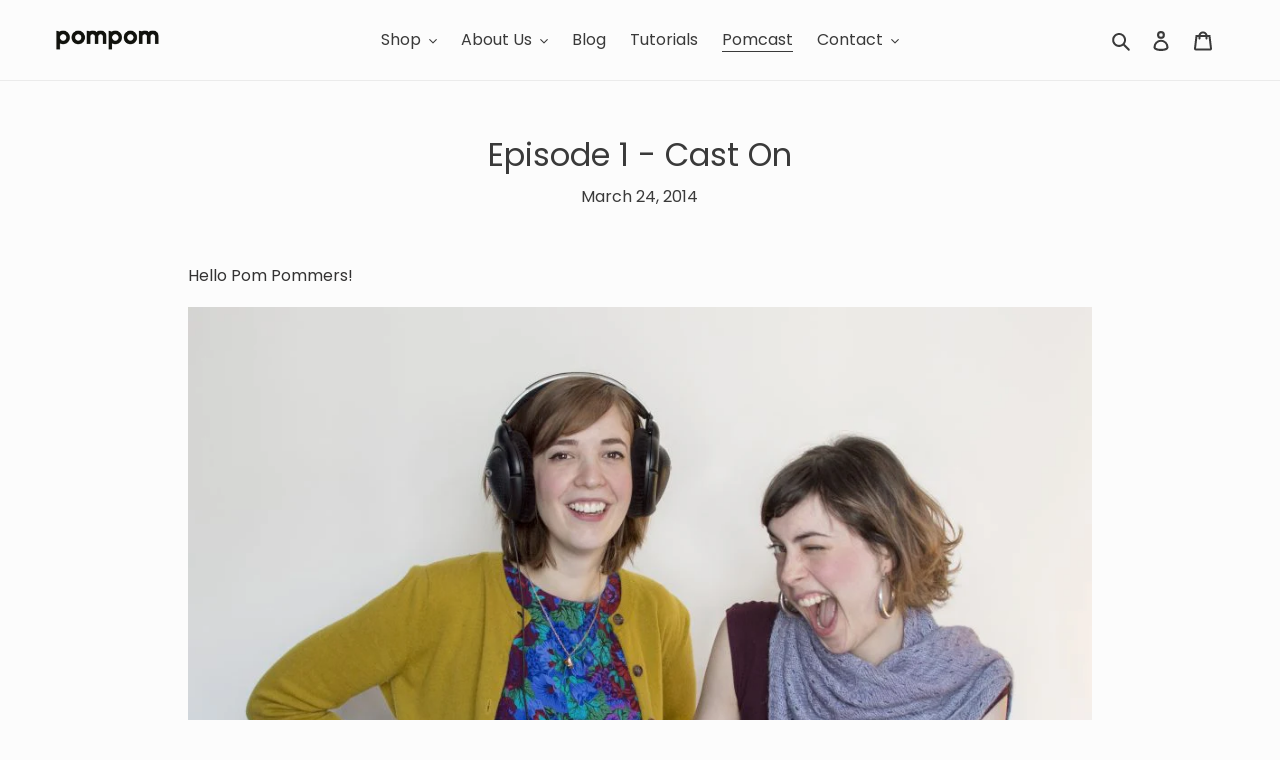

--- FILE ---
content_type: text/html; charset=utf-8
request_url: https://zegsu.com/shopify/instagenie/widget?version=1.0.0&shop=pom-pom-mag.myshopify.com&token=1667294748&shop=pom-pom-mag.myshopify.com
body_size: 71849
content:
if(!window.zegsuJq) {
    /*! jQuery v2.2.4 | (c) jQuery Foundation | jquery.org/license */
    !function(a,b){"object"==typeof module&&"object"==typeof module.exports?module.exports=a.document?b(a,!0):function(a){if(!a.document)throw new Error("jQuery requires a window with a document");return b(a)}:b(a)}("undefined"!=typeof window?window:this,function(a,b){var c=[],d=a.document,e=c.slice,f=c.concat,g=c.push,h=c.indexOf,i={},j=i.toString,k=i.hasOwnProperty,l={},m="2.2.4",n=function(a,b){return new n.fn.init(a,b)},o=/^[\s\uFEFF\xA0]+|[\s\uFEFF\xA0]+$/g,p=/^-ms-/,q=/-([\da-z])/gi,r=function(a,b){return b.toUpperCase()};n.fn=n.prototype={jquery:m,constructor:n,selector:"",length:0,toArray:function(){return e.call(this)},get:function(a){return null!=a?0>a?this[a+this.length]:this[a]:e.call(this)},pushStack:function(a){var b=n.merge(this.constructor(),a);return b.prevObject=this,b.context=this.context,b},each:function(a){return n.each(this,a)},map:function(a){return this.pushStack(n.map(this,function(b,c){return a.call(b,c,b)}))},slice:function(){return this.pushStack(e.apply(this,arguments))},first:function(){return this.eq(0)},last:function(){return this.eq(-1)},eq:function(a){var b=this.length,c=+a+(0>a?b:0);return this.pushStack(c>=0&&b>c?[this[c]]:[])},end:function(){return this.prevObject||this.constructor()},push:g,sort:c.sort,splice:c.splice},n.extend=n.fn.extend=function(){var a,b,c,d,e,f,g=arguments[0]||{},h=1,i=arguments.length,j=!1;for("boolean"==typeof g&&(j=g,g=arguments[h]||{},h++),"object"==typeof g||n.isFunction(g)||(g={}),h===i&&(g=this,h--);i>h;h++)if(null!=(a=arguments[h]))for(b in a)c=g[b],d=a[b],g!==d&&(j&&d&&(n.isPlainObject(d)||(e=n.isArray(d)))?(e?(e=!1,f=c&&n.isArray(c)?c:[]):f=c&&n.isPlainObject(c)?c:{},g[b]=n.extend(j,f,d)):void 0!==d&&(g[b]=d));return g},n.extend({expando:"jQuery"+(m+Math.random()).replace(/\D/g,""),isReady:!0,error:function(a){throw new Error(a)},noop:function(){},isFunction:function(a){return"function"===n.type(a)},isArray:Array.isArray,isWindow:function(a){return null!=a&&a===a.window},isNumeric:function(a){var b=a&&a.toString();return!n.isArray(a)&&b-parseFloat(b)+1>=0},isPlainObject:function(a){var b;if("object"!==n.type(a)||a.nodeType||n.isWindow(a))return!1;if(a.constructor&&!k.call(a,"constructor")&&!k.call(a.constructor.prototype||{},"isPrototypeOf"))return!1;for(b in a);return void 0===b||k.call(a,b)},isEmptyObject:function(a){var b;for(b in a)return!1;return!0},type:function(a){return null==a?a+"":"object"==typeof a||"function"==typeof a?i[j.call(a)]||"object":typeof a},globalEval:function(a){var b,c=eval;a=n.trim(a),a&&(1===a.indexOf("use strict")?(b=d.createElement("script"),b.text=a,d.head.appendChild(b).parentNode.removeChild(b)):c(a))},camelCase:function(a){return a.replace(p,"ms-").replace(q,r)},nodeName:function(a,b){return a.nodeName&&a.nodeName.toLowerCase()===b.toLowerCase()},each:function(a,b){var c,d=0;if(s(a)){for(c=a.length;c>d;d++)if(b.call(a[d],d,a[d])===!1)break}else for(d in a)if(b.call(a[d],d,a[d])===!1)break;return a},trim:function(a){return null==a?"":(a+"").replace(o,"")},makeArray:function(a,b){var c=b||[];return null!=a&&(s(Object(a))?n.merge(c,"string"==typeof a?[a]:a):g.call(c,a)),c},inArray:function(a,b,c){return null==b?-1:h.call(b,a,c)},merge:function(a,b){for(var c=+b.length,d=0,e=a.length;c>d;d++)a[e++]=b[d];return a.length=e,a},grep:function(a,b,c){for(var d,e=[],f=0,g=a.length,h=!c;g>f;f++)d=!b(a[f],f),d!==h&&e.push(a[f]);return e},map:function(a,b,c){var d,e,g=0,h=[];if(s(a))for(d=a.length;d>g;g++)e=b(a[g],g,c),null!=e&&h.push(e);else for(g in a)e=b(a[g],g,c),null!=e&&h.push(e);return f.apply([],h)},guid:1,proxy:function(a,b){var c,d,f;return"string"==typeof b&&(c=a[b],b=a,a=c),n.isFunction(a)?(d=e.call(arguments,2),f=function(){return a.apply(b||this,d.concat(e.call(arguments)))},f.guid=a.guid=a.guid||n.guid++,f):void 0},now:Date.now,support:l}),"function"==typeof Symbol&&(n.fn[Symbol.iterator]=c[Symbol.iterator]),n.each("Boolean Number String Function Array Date RegExp Object Error Symbol".split(" "),function(a,b){i["[object "+b+"]"]=b.toLowerCase()});function s(a){var b=!!a&&"length"in a&&a.length,c=n.type(a);return"function"===c||n.isWindow(a)?!1:"array"===c||0===b||"number"==typeof b&&b>0&&b-1 in a}var t=function(a){var b,c,d,e,f,g,h,i,j,k,l,m,n,o,p,q,r,s,t,u="sizzle"+1*new Date,v=a.document,w=0,x=0,y=ga(),z=ga(),A=ga(),B=function(a,b){return a===b&&(l=!0),0},C=1<<31,D={}.hasOwnProperty,E=[],F=E.pop,G=E.push,H=E.push,I=E.slice,J=function(a,b){for(var c=0,d=a.length;d>c;c++)if(a[c]===b)return c;return-1},K="checked|selected|async|autofocus|autoplay|controls|defer|disabled|hidden|ismap|loop|multiple|open|readonly|required|scoped",L="[\\x20\\t\\r\\n\\f]",M="(?:\\\\.|[\\w-]|[^\\x00-\\xa0])+",N="\\["+L+"*("+M+")(?:"+L+"*([*^$|!~]?=)"+L+"*(?:'((?:\\\\.|[^\\\\'])*)'|\"((?:\\\\.|[^\\\\\"])*)\"|("+M+"))|)"+L+"*\\]",O=":("+M+")(?:\\((('((?:\\\\.|[^\\\\'])*)'|\"((?:\\\\.|[^\\\\\"])*)\")|((?:\\\\.|[^\\\\()[\\]]|"+N+")*)|.*)\\)|)",P=new RegExp(L+"+","g"),Q=new RegExp("^"+L+"+|((?:^|[^\\\\])(?:\\\\.)*)"+L+"+$","g"),R=new RegExp("^"+L+"*,"+L+"*"),S=new RegExp("^"+L+"*([>+~]|"+L+")"+L+"*"),T=new RegExp("="+L+"*([^\\]'\"]*?)"+L+"*\\]","g"),U=new RegExp(O),V=new RegExp("^"+M+"$"),W={ID:new RegExp("^#("+M+")"),CLASS:new RegExp("^\\.("+M+")"),TAG:new RegExp("^("+M+"|[*])"),ATTR:new RegExp("^"+N),PSEUDO:new RegExp("^"+O),CHILD:new RegExp("^:(only|first|last|nth|nth-last)-(child|of-type)(?:\\("+L+"*(even|odd|(([+-]|)(\\d*)n|)"+L+"*(?:([+-]|)"+L+"*(\\d+)|))"+L+"*\\)|)","i"),bool:new RegExp("^(?:"+K+")$","i"),needsContext:new RegExp("^"+L+"*[>+~]|:(even|odd|eq|gt|lt|nth|first|last)(?:\\("+L+"*((?:-\\d)?\\d*)"+L+"*\\)|)(?=[^-]|$)","i")},X=/^(?:input|select|textarea|button)$/i,Y=/^h\d$/i,Z=/^[^{]+\{\s*\[native \w/,$=/^(?:#([\w-]+)|(\w+)|\.([\w-]+))$/,_=/[+~]/,aa=/'|\\/g,ba=new RegExp("\\\\([\\da-f]{1,6}"+L+"?|("+L+")|.)","ig"),ca=function(a,b,c){var d="0x"+b-65536;return d!==d||c?b:0>d?String.fromCharCode(d+65536):String.fromCharCode(d>>10|55296,1023&d|56320)},da=function(){m()};try{H.apply(E=I.call(v.childNodes),v.childNodes),E[v.childNodes.length].nodeType}catch(ea){H={apply:E.length?function(a,b){G.apply(a,I.call(b))}:function(a,b){var c=a.length,d=0;while(a[c++]=b[d++]);a.length=c-1}}}function fa(a,b,d,e){var f,h,j,k,l,o,r,s,w=b&&b.ownerDocument,x=b?b.nodeType:9;if(d=d||[],"string"!=typeof a||!a||1!==x&&9!==x&&11!==x)return d;if(!e&&((b?b.ownerDocument||b:v)!==n&&m(b),b=b||n,p)){if(11!==x&&(o=$.exec(a)))if(f=o[1]){if(9===x){if(!(j=b.getElementById(f)))return d;if(j.id===f)return d.push(j),d}else if(w&&(j=w.getElementById(f))&&t(b,j)&&j.id===f)return d.push(j),d}else{if(o[2])return H.apply(d,b.getElementsByTagName(a)),d;if((f=o[3])&&c.getElementsByClassName&&b.getElementsByClassName)return H.apply(d,b.getElementsByClassName(f)),d}if(c.qsa&&!A[a+" "]&&(!q||!q.test(a))){if(1!==x)w=b,s=a;else if("object"!==b.nodeName.toLowerCase()){(k=b.getAttribute("id"))?k=k.replace(aa,"\\$&"):b.setAttribute("id",k=u),r=g(a),h=r.length,l=V.test(k)?"#"+k:"[id='"+k+"']";while(h--)r[h]=l+" "+qa(r[h]);s=r.join(","),w=_.test(a)&&oa(b.parentNode)||b}if(s)try{return H.apply(d,w.querySelectorAll(s)),d}catch(y){}finally{k===u&&b.removeAttribute("id")}}}return i(a.replace(Q,"$1"),b,d,e)}function ga(){var a=[];function b(c,e){return a.push(c+" ")>d.cacheLength&&delete b[a.shift()],b[c+" "]=e}return b}function ha(a){return a[u]=!0,a}function ia(a){var b=n.createElement("div");try{return!!a(b)}catch(c){return!1}finally{b.parentNode&&b.parentNode.removeChild(b),b=null}}function ja(a,b){var c=a.split("|"),e=c.length;while(e--)d.attrHandle[c[e]]=b}function ka(a,b){var c=b&&a,d=c&&1===a.nodeType&&1===b.nodeType&&(~b.sourceIndex||C)-(~a.sourceIndex||C);if(d)return d;if(c)while(c=c.nextSibling)if(c===b)return-1;return a?1:-1}function la(a){return function(b){var c=b.nodeName.toLowerCase();return"input"===c&&b.type===a}}function ma(a){return function(b){var c=b.nodeName.toLowerCase();return("input"===c||"button"===c)&&b.type===a}}function na(a){return ha(function(b){return b=+b,ha(function(c,d){var e,f=a([],c.length,b),g=f.length;while(g--)c[e=f[g]]&&(c[e]=!(d[e]=c[e]))})})}function oa(a){return a&&"undefined"!=typeof a.getElementsByTagName&&a}c=fa.support={},f=fa.isXML=function(a){var b=a&&(a.ownerDocument||a).documentElement;return b?"HTML"!==b.nodeName:!1},m=fa.setDocument=function(a){var b,e,g=a?a.ownerDocument||a:v;return g!==n&&9===g.nodeType&&g.documentElement?(n=g,o=n.documentElement,p=!f(n),(e=n.defaultView)&&e.top!==e&&(e.addEventListener?e.addEventListener("unload",da,!1):e.attachEvent&&e.attachEvent("onunload",da)),c.attributes=ia(function(a){return a.className="i",!a.getAttribute("className")}),c.getElementsByTagName=ia(function(a){return a.appendChild(n.createComment("")),!a.getElementsByTagName("*").length}),c.getElementsByClassName=Z.test(n.getElementsByClassName),c.getById=ia(function(a){return o.appendChild(a).id=u,!n.getElementsByName||!n.getElementsByName(u).length}),c.getById?(d.find.ID=function(a,b){if("undefined"!=typeof b.getElementById&&p){var c=b.getElementById(a);return c?[c]:[]}},d.filter.ID=function(a){var b=a.replace(ba,ca);return function(a){return a.getAttribute("id")===b}}):(delete d.find.ID,d.filter.ID=function(a){var b=a.replace(ba,ca);return function(a){var c="undefined"!=typeof a.getAttributeNode&&a.getAttributeNode("id");return c&&c.value===b}}),d.find.TAG=c.getElementsByTagName?function(a,b){return"undefined"!=typeof b.getElementsByTagName?b.getElementsByTagName(a):c.qsa?b.querySelectorAll(a):void 0}:function(a,b){var c,d=[],e=0,f=b.getElementsByTagName(a);if("*"===a){while(c=f[e++])1===c.nodeType&&d.push(c);return d}return f},d.find.CLASS=c.getElementsByClassName&&function(a,b){return"undefined"!=typeof b.getElementsByClassName&&p?b.getElementsByClassName(a):void 0},r=[],q=[],(c.qsa=Z.test(n.querySelectorAll))&&(ia(function(a){o.appendChild(a).innerHTML="<a id='"+u+"'></a><select id='"+u+"-\r\\' msallowcapture=''><option selected=''></option></select>",a.querySelectorAll("[msallowcapture^='']").length&&q.push("[*^$]="+L+"*(?:''|\"\")"),a.querySelectorAll("[selected]").length||q.push("\\["+L+"*(?:value|"+K+")"),a.querySelectorAll("[id~="+u+"-]").length||q.push("~="),a.querySelectorAll(":checked").length||q.push(":checked"),a.querySelectorAll("a#"+u+"+*").length||q.push(".#.+[+~]")}),ia(function(a){var b=n.createElement("input");b.setAttribute("type","hidden"),a.appendChild(b).setAttribute("name","D"),a.querySelectorAll("[name=d]").length&&q.push("name"+L+"*[*^$|!~]?="),a.querySelectorAll(":enabled").length||q.push(":enabled",":disabled"),a.querySelectorAll("*,:x"),q.push(",.*:")})),(c.matchesSelector=Z.test(s=o.matches||o.webkitMatchesSelector||o.mozMatchesSelector||o.oMatchesSelector||o.msMatchesSelector))&&ia(function(a){c.disconnectedMatch=s.call(a,"div"),s.call(a,"[s!='']:x"),r.push("!=",O)}),q=q.length&&new RegExp(q.join("|")),r=r.length&&new RegExp(r.join("|")),b=Z.test(o.compareDocumentPosition),t=b||Z.test(o.contains)?function(a,b){var c=9===a.nodeType?a.documentElement:a,d=b&&b.parentNode;return a===d||!(!d||1!==d.nodeType||!(c.contains?c.contains(d):a.compareDocumentPosition&&16&a.compareDocumentPosition(d)))}:function(a,b){if(b)while(b=b.parentNode)if(b===a)return!0;return!1},B=b?function(a,b){if(a===b)return l=!0,0;var d=!a.compareDocumentPosition-!b.compareDocumentPosition;return d?d:(d=(a.ownerDocument||a)===(b.ownerDocument||b)?a.compareDocumentPosition(b):1,1&d||!c.sortDetached&&b.compareDocumentPosition(a)===d?a===n||a.ownerDocument===v&&t(v,a)?-1:b===n||b.ownerDocument===v&&t(v,b)?1:k?J(k,a)-J(k,b):0:4&d?-1:1)}:function(a,b){if(a===b)return l=!0,0;var c,d=0,e=a.parentNode,f=b.parentNode,g=[a],h=[b];if(!e||!f)return a===n?-1:b===n?1:e?-1:f?1:k?J(k,a)-J(k,b):0;if(e===f)return ka(a,b);c=a;while(c=c.parentNode)g.unshift(c);c=b;while(c=c.parentNode)h.unshift(c);while(g[d]===h[d])d++;return d?ka(g[d],h[d]):g[d]===v?-1:h[d]===v?1:0},n):n},fa.matches=function(a,b){return fa(a,null,null,b)},fa.matchesSelector=function(a,b){if((a.ownerDocument||a)!==n&&m(a),b=b.replace(T,"='$1']"),c.matchesSelector&&p&&!A[b+" "]&&(!r||!r.test(b))&&(!q||!q.test(b)))try{var d=s.call(a,b);if(d||c.disconnectedMatch||a.document&&11!==a.document.nodeType)return d}catch(e){}return fa(b,n,null,[a]).length>0},fa.contains=function(a,b){return(a.ownerDocument||a)!==n&&m(a),t(a,b)},fa.attr=function(a,b){(a.ownerDocument||a)!==n&&m(a);var e=d.attrHandle[b.toLowerCase()],f=e&&D.call(d.attrHandle,b.toLowerCase())?e(a,b,!p):void 0;return void 0!==f?f:c.attributes||!p?a.getAttribute(b):(f=a.getAttributeNode(b))&&f.specified?f.value:null},fa.error=function(a){throw new Error("Syntax error, unrecognized expression: "+a)},fa.uniqueSort=function(a){var b,d=[],e=0,f=0;if(l=!c.detectDuplicates,k=!c.sortStable&&a.slice(0),a.sort(B),l){while(b=a[f++])b===a[f]&&(e=d.push(f));while(e--)a.splice(d[e],1)}return k=null,a},e=fa.getText=function(a){var b,c="",d=0,f=a.nodeType;if(f){if(1===f||9===f||11===f){if("string"==typeof a.textContent)return a.textContent;for(a=a.firstChild;a;a=a.nextSibling)c+=e(a)}else if(3===f||4===f)return a.nodeValue}else while(b=a[d++])c+=e(b);return c},d=fa.selectors={cacheLength:50,createPseudo:ha,match:W,attrHandle:{},find:{},relative:{">":{dir:"parentNode",first:!0}," ":{dir:"parentNode"},"+":{dir:"previousSibling",first:!0},"~":{dir:"previousSibling"}},preFilter:{ATTR:function(a){return a[1]=a[1].replace(ba,ca),a[3]=(a[3]||a[4]||a[5]||"").replace(ba,ca),"~="===a[2]&&(a[3]=" "+a[3]+" "),a.slice(0,4)},CHILD:function(a){return a[1]=a[1].toLowerCase(),"nth"===a[1].slice(0,3)?(a[3]||fa.error(a[0]),a[4]=+(a[4]?a[5]+(a[6]||1):2*("even"===a[3]||"odd"===a[3])),a[5]=+(a[7]+a[8]||"odd"===a[3])):a[3]&&fa.error(a[0]),a},PSEUDO:function(a){var b,c=!a[6]&&a[2];return W.CHILD.test(a[0])?null:(a[3]?a[2]=a[4]||a[5]||"":c&&U.test(c)&&(b=g(c,!0))&&(b=c.indexOf(")",c.length-b)-c.length)&&(a[0]=a[0].slice(0,b),a[2]=c.slice(0,b)),a.slice(0,3))}},filter:{TAG:function(a){var b=a.replace(ba,ca).toLowerCase();return"*"===a?function(){return!0}:function(a){return a.nodeName&&a.nodeName.toLowerCase()===b}},CLASS:function(a){var b=y[a+" "];return b||(b=new RegExp("(^|"+L+")"+a+"("+L+"|$)"))&&y(a,function(a){return b.test("string"==typeof a.className&&a.className||"undefined"!=typeof a.getAttribute&&a.getAttribute("class")||"")})},ATTR:function(a,b,c){return function(d){var e=fa.attr(d,a);return null==e?"!="===b:b?(e+="","="===b?e===c:"!="===b?e!==c:"^="===b?c&&0===e.indexOf(c):"*="===b?c&&e.indexOf(c)>-1:"$="===b?c&&e.slice(-c.length)===c:"~="===b?(" "+e.replace(P," ")+" ").indexOf(c)>-1:"|="===b?e===c||e.slice(0,c.length+1)===c+"-":!1):!0}},CHILD:function(a,b,c,d,e){var f="nth"!==a.slice(0,3),g="last"!==a.slice(-4),h="of-type"===b;return 1===d&&0===e?function(a){return!!a.parentNode}:function(b,c,i){var j,k,l,m,n,o,p=f!==g?"nextSibling":"previousSibling",q=b.parentNode,r=h&&b.nodeName.toLowerCase(),s=!i&&!h,t=!1;if(q){if(f){while(p){m=b;while(m=m[p])if(h?m.nodeName.toLowerCase()===r:1===m.nodeType)return!1;o=p="only"===a&&!o&&"nextSibling"}return!0}if(o=[g?q.firstChild:q.lastChild],g&&s){m=q,l=m[u]||(m[u]={}),k=l[m.uniqueID]||(l[m.uniqueID]={}),j=k[a]||[],n=j[0]===w&&j[1],t=n&&j[2],m=n&&q.childNodes[n];while(m=++n&&m&&m[p]||(t=n=0)||o.pop())if(1===m.nodeType&&++t&&m===b){k[a]=[w,n,t];break}}else if(s&&(m=b,l=m[u]||(m[u]={}),k=l[m.uniqueID]||(l[m.uniqueID]={}),j=k[a]||[],n=j[0]===w&&j[1],t=n),t===!1)while(m=++n&&m&&m[p]||(t=n=0)||o.pop())if((h?m.nodeName.toLowerCase()===r:1===m.nodeType)&&++t&&(s&&(l=m[u]||(m[u]={}),k=l[m.uniqueID]||(l[m.uniqueID]={}),k[a]=[w,t]),m===b))break;return t-=e,t===d||t%d===0&&t/d>=0}}},PSEUDO:function(a,b){var c,e=d.pseudos[a]||d.setFilters[a.toLowerCase()]||fa.error("unsupported pseudo: "+a);return e[u]?e(b):e.length>1?(c=[a,a,"",b],d.setFilters.hasOwnProperty(a.toLowerCase())?ha(function(a,c){var d,f=e(a,b),g=f.length;while(g--)d=J(a,f[g]),a[d]=!(c[d]=f[g])}):function(a){return e(a,0,c)}):e}},pseudos:{not:ha(function(a){var b=[],c=[],d=h(a.replace(Q,"$1"));return d[u]?ha(function(a,b,c,e){var f,g=d(a,null,e,[]),h=a.length;while(h--)(f=g[h])&&(a[h]=!(b[h]=f))}):function(a,e,f){return b[0]=a,d(b,null,f,c),b[0]=null,!c.pop()}}),has:ha(function(a){return function(b){return fa(a,b).length>0}}),contains:ha(function(a){return a=a.replace(ba,ca),function(b){return(b.textContent||b.innerText||e(b)).indexOf(a)>-1}}),lang:ha(function(a){return V.test(a||"")||fa.error("unsupported lang: "+a),a=a.replace(ba,ca).toLowerCase(),function(b){var c;do if(c=p?b.lang:b.getAttribute("xml:lang")||b.getAttribute("lang"))return c=c.toLowerCase(),c===a||0===c.indexOf(a+"-");while((b=b.parentNode)&&1===b.nodeType);return!1}}),target:function(b){var c=a.location&&a.location.hash;return c&&c.slice(1)===b.id},root:function(a){return a===o},focus:function(a){return a===n.activeElement&&(!n.hasFocus||n.hasFocus())&&!!(a.type||a.href||~a.tabIndex)},enabled:function(a){return a.disabled===!1},disabled:function(a){return a.disabled===!0},checked:function(a){var b=a.nodeName.toLowerCase();return"input"===b&&!!a.checked||"option"===b&&!!a.selected},selected:function(a){return a.parentNode&&a.parentNode.selectedIndex,a.selected===!0},empty:function(a){for(a=a.firstChild;a;a=a.nextSibling)if(a.nodeType<6)return!1;return!0},parent:function(a){return!d.pseudos.empty(a)},header:function(a){return Y.test(a.nodeName)},input:function(a){return X.test(a.nodeName)},button:function(a){var b=a.nodeName.toLowerCase();return"input"===b&&"button"===a.type||"button"===b},text:function(a){var b;return"input"===a.nodeName.toLowerCase()&&"text"===a.type&&(null==(b=a.getAttribute("type"))||"text"===b.toLowerCase())},first:na(function(){return[0]}),last:na(function(a,b){return[b-1]}),eq:na(function(a,b,c){return[0>c?c+b:c]}),even:na(function(a,b){for(var c=0;b>c;c+=2)a.push(c);return a}),odd:na(function(a,b){for(var c=1;b>c;c+=2)a.push(c);return a}),lt:na(function(a,b,c){for(var d=0>c?c+b:c;--d>=0;)a.push(d);return a}),gt:na(function(a,b,c){for(var d=0>c?c+b:c;++d<b;)a.push(d);return a})}},d.pseudos.nth=d.pseudos.eq;for(b in{radio:!0,checkbox:!0,file:!0,password:!0,image:!0})d.pseudos[b]=la(b);for(b in{submit:!0,reset:!0})d.pseudos[b]=ma(b);function pa(){}pa.prototype=d.filters=d.pseudos,d.setFilters=new pa,g=fa.tokenize=function(a,b){var c,e,f,g,h,i,j,k=z[a+" "];if(k)return b?0:k.slice(0);h=a,i=[],j=d.preFilter;while(h){c&&!(e=R.exec(h))||(e&&(h=h.slice(e[0].length)||h),i.push(f=[])),c=!1,(e=S.exec(h))&&(c=e.shift(),f.push({value:c,type:e[0].replace(Q," ")}),h=h.slice(c.length));for(g in d.filter)!(e=W[g].exec(h))||j[g]&&!(e=j[g](e))||(c=e.shift(),f.push({value:c,type:g,matches:e}),h=h.slice(c.length));if(!c)break}return b?h.length:h?fa.error(a):z(a,i).slice(0)};function qa(a){for(var b=0,c=a.length,d="";c>b;b++)d+=a[b].value;return d}function ra(a,b,c){var d=b.dir,e=c&&"parentNode"===d,f=x++;return b.first?function(b,c,f){while(b=b[d])if(1===b.nodeType||e)return a(b,c,f)}:function(b,c,g){var h,i,j,k=[w,f];if(g){while(b=b[d])if((1===b.nodeType||e)&&a(b,c,g))return!0}else while(b=b[d])if(1===b.nodeType||e){if(j=b[u]||(b[u]={}),i=j[b.uniqueID]||(j[b.uniqueID]={}),(h=i[d])&&h[0]===w&&h[1]===f)return k[2]=h[2];if(i[d]=k,k[2]=a(b,c,g))return!0}}}function sa(a){return a.length>1?function(b,c,d){var e=a.length;while(e--)if(!a[e](b,c,d))return!1;return!0}:a[0]}function ta(a,b,c){for(var d=0,e=b.length;e>d;d++)fa(a,b[d],c);return c}function ua(a,b,c,d,e){for(var f,g=[],h=0,i=a.length,j=null!=b;i>h;h++)(f=a[h])&&(c&&!c(f,d,e)||(g.push(f),j&&b.push(h)));return g}function va(a,b,c,d,e,f){return d&&!d[u]&&(d=va(d)),e&&!e[u]&&(e=va(e,f)),ha(function(f,g,h,i){var j,k,l,m=[],n=[],o=g.length,p=f||ta(b||"*",h.nodeType?[h]:h,[]),q=!a||!f&&b?p:ua(p,m,a,h,i),r=c?e||(f?a:o||d)?[]:g:q;if(c&&c(q,r,h,i),d){j=ua(r,n),d(j,[],h,i),k=j.length;while(k--)(l=j[k])&&(r[n[k]]=!(q[n[k]]=l))}if(f){if(e||a){if(e){j=[],k=r.length;while(k--)(l=r[k])&&j.push(q[k]=l);e(null,r=[],j,i)}k=r.length;while(k--)(l=r[k])&&(j=e?J(f,l):m[k])>-1&&(f[j]=!(g[j]=l))}}else r=ua(r===g?r.splice(o,r.length):r),e?e(null,g,r,i):H.apply(g,r)})}function wa(a){for(var b,c,e,f=a.length,g=d.relative[a[0].type],h=g||d.relative[" "],i=g?1:0,k=ra(function(a){return a===b},h,!0),l=ra(function(a){return J(b,a)>-1},h,!0),m=[function(a,c,d){var e=!g&&(d||c!==j)||((b=c).nodeType?k(a,c,d):l(a,c,d));return b=null,e}];f>i;i++)if(c=d.relative[a[i].type])m=[ra(sa(m),c)];else{if(c=d.filter[a[i].type].apply(null,a[i].matches),c[u]){for(e=++i;f>e;e++)if(d.relative[a[e].type])break;return va(i>1&&sa(m),i>1&&qa(a.slice(0,i-1).concat({value:" "===a[i-2].type?"*":""})).replace(Q,"$1"),c,e>i&&wa(a.slice(i,e)),f>e&&wa(a=a.slice(e)),f>e&&qa(a))}m.push(c)}return sa(m)}function xa(a,b){var c=b.length>0,e=a.length>0,f=function(f,g,h,i,k){var l,o,q,r=0,s="0",t=f&&[],u=[],v=j,x=f||e&&d.find.TAG("*",k),y=w+=null==v?1:Math.random()||.1,z=x.length;for(k&&(j=g===n||g||k);s!==z&&null!=(l=x[s]);s++){if(e&&l){o=0,g||l.ownerDocument===n||(m(l),h=!p);while(q=a[o++])if(q(l,g||n,h)){i.push(l);break}k&&(w=y)}c&&((l=!q&&l)&&r--,f&&t.push(l))}if(r+=s,c&&s!==r){o=0;while(q=b[o++])q(t,u,g,h);if(f){if(r>0)while(s--)t[s]||u[s]||(u[s]=F.call(i));u=ua(u)}H.apply(i,u),k&&!f&&u.length>0&&r+b.length>1&&fa.uniqueSort(i)}return k&&(w=y,j=v),t};return c?ha(f):f}return h=fa.compile=function(a,b){var c,d=[],e=[],f=A[a+" "];if(!f){b||(b=g(a)),c=b.length;while(c--)f=wa(b[c]),f[u]?d.push(f):e.push(f);f=A(a,xa(e,d)),f.selector=a}return f},i=fa.select=function(a,b,e,f){var i,j,k,l,m,n="function"==typeof a&&a,o=!f&&g(a=n.selector||a);if(e=e||[],1===o.length){if(j=o[0]=o[0].slice(0),j.length>2&&"ID"===(k=j[0]).type&&c.getById&&9===b.nodeType&&p&&d.relative[j[1].type]){if(b=(d.find.ID(k.matches[0].replace(ba,ca),b)||[])[0],!b)return e;n&&(b=b.parentNode),a=a.slice(j.shift().value.length)}i=W.needsContext.test(a)?0:j.length;while(i--){if(k=j[i],d.relative[l=k.type])break;if((m=d.find[l])&&(f=m(k.matches[0].replace(ba,ca),_.test(j[0].type)&&oa(b.parentNode)||b))){if(j.splice(i,1),a=f.length&&qa(j),!a)return H.apply(e,f),e;break}}}return(n||h(a,o))(f,b,!p,e,!b||_.test(a)&&oa(b.parentNode)||b),e},c.sortStable=u.split("").sort(B).join("")===u,c.detectDuplicates=!!l,m(),c.sortDetached=ia(function(a){return 1&a.compareDocumentPosition(n.createElement("div"))}),ia(function(a){return a.innerHTML="<a href='#'></a>","#"===a.firstChild.getAttribute("href")})||ja("type|href|height|width",function(a,b,c){return c?void 0:a.getAttribute(b,"type"===b.toLowerCase()?1:2)}),c.attributes&&ia(function(a){return a.innerHTML="<input/>",a.firstChild.setAttribute("value",""),""===a.firstChild.getAttribute("value")})||ja("value",function(a,b,c){return c||"input"!==a.nodeName.toLowerCase()?void 0:a.defaultValue}),ia(function(a){return null==a.getAttribute("disabled")})||ja(K,function(a,b,c){var d;return c?void 0:a[b]===!0?b.toLowerCase():(d=a.getAttributeNode(b))&&d.specified?d.value:null}),fa}(a);n.find=t,n.expr=t.selectors,n.expr[":"]=n.expr.pseudos,n.uniqueSort=n.unique=t.uniqueSort,n.text=t.getText,n.isXMLDoc=t.isXML,n.contains=t.contains;var u=function(a,b,c){var d=[],e=void 0!==c;while((a=a[b])&&9!==a.nodeType)if(1===a.nodeType){if(e&&n(a).is(c))break;d.push(a)}return d},v=function(a,b){for(var c=[];a;a=a.nextSibling)1===a.nodeType&&a!==b&&c.push(a);return c},w=n.expr.match.needsContext,x=/^<([\w-]+)\s*\/?>(?:<\/\1>|)$/,y=/^.[^:#\[\.,]*$/;function z(a,b,c){if(n.isFunction(b))return n.grep(a,function(a,d){return!!b.call(a,d,a)!==c});if(b.nodeType)return n.grep(a,function(a){return a===b!==c});if("string"==typeof b){if(y.test(b))return n.filter(b,a,c);b=n.filter(b,a)}return n.grep(a,function(a){return h.call(b,a)>-1!==c})}n.filter=function(a,b,c){var d=b[0];return c&&(a=":not("+a+")"),1===b.length&&1===d.nodeType?n.find.matchesSelector(d,a)?[d]:[]:n.find.matches(a,n.grep(b,function(a){return 1===a.nodeType}))},n.fn.extend({find:function(a){var b,c=this.length,d=[],e=this;if("string"!=typeof a)return this.pushStack(n(a).filter(function(){for(b=0;c>b;b++)if(n.contains(e[b],this))return!0}));for(b=0;c>b;b++)n.find(a,e[b],d);return d=this.pushStack(c>1?n.unique(d):d),d.selector=this.selector?this.selector+" "+a:a,d},filter:function(a){return this.pushStack(z(this,a||[],!1))},not:function(a){return this.pushStack(z(this,a||[],!0))},is:function(a){return!!z(this,"string"==typeof a&&w.test(a)?n(a):a||[],!1).length}});var A,B=/^(?:\s*(<[\w\W]+>)[^>]*|#([\w-]*))$/,C=n.fn.init=function(a,b,c){var e,f;if(!a)return this;if(c=c||A,"string"==typeof a){if(e="<"===a[0]&&">"===a[a.length-1]&&a.length>=3?[null,a,null]:B.exec(a),!e||!e[1]&&b)return!b||b.jquery?(b||c).find(a):this.constructor(b).find(a);if(e[1]){if(b=b instanceof n?b[0]:b,n.merge(this,n.parseHTML(e[1],b&&b.nodeType?b.ownerDocument||b:d,!0)),x.test(e[1])&&n.isPlainObject(b))for(e in b)n.isFunction(this[e])?this[e](b[e]):this.attr(e,b[e]);return this}return f=d.getElementById(e[2]),f&&f.parentNode&&(this.length=1,this[0]=f),this.context=d,this.selector=a,this}return a.nodeType?(this.context=this[0]=a,this.length=1,this):n.isFunction(a)?void 0!==c.ready?c.ready(a):a(n):(void 0!==a.selector&&(this.selector=a.selector,this.context=a.context),n.makeArray(a,this))};C.prototype=n.fn,A=n(d);var D=/^(?:parents|prev(?:Until|All))/,E={children:!0,contents:!0,next:!0,prev:!0};n.fn.extend({has:function(a){var b=n(a,this),c=b.length;return this.filter(function(){for(var a=0;c>a;a++)if(n.contains(this,b[a]))return!0})},closest:function(a,b){for(var c,d=0,e=this.length,f=[],g=w.test(a)||"string"!=typeof a?n(a,b||this.context):0;e>d;d++)for(c=this[d];c&&c!==b;c=c.parentNode)if(c.nodeType<11&&(g?g.index(c)>-1:1===c.nodeType&&n.find.matchesSelector(c,a))){f.push(c);break}return this.pushStack(f.length>1?n.uniqueSort(f):f)},index:function(a){return a?"string"==typeof a?h.call(n(a),this[0]):h.call(this,a.jquery?a[0]:a):this[0]&&this[0].parentNode?this.first().prevAll().length:-1},add:function(a,b){return this.pushStack(n.uniqueSort(n.merge(this.get(),n(a,b))))},addBack:function(a){return this.add(null==a?this.prevObject:this.prevObject.filter(a))}});function F(a,b){while((a=a[b])&&1!==a.nodeType);return a}n.each({parent:function(a){var b=a.parentNode;return b&&11!==b.nodeType?b:null},parents:function(a){return u(a,"parentNode")},parentsUntil:function(a,b,c){return u(a,"parentNode",c)},next:function(a){return F(a,"nextSibling")},prev:function(a){return F(a,"previousSibling")},nextAll:function(a){return u(a,"nextSibling")},prevAll:function(a){return u(a,"previousSibling")},nextUntil:function(a,b,c){return u(a,"nextSibling",c)},prevUntil:function(a,b,c){return u(a,"previousSibling",c)},siblings:function(a){return v((a.parentNode||{}).firstChild,a)},children:function(a){return v(a.firstChild)},contents:function(a){return a.contentDocument||n.merge([],a.childNodes)}},function(a,b){n.fn[a]=function(c,d){var e=n.map(this,b,c);return"Until"!==a.slice(-5)&&(d=c),d&&"string"==typeof d&&(e=n.filter(d,e)),this.length>1&&(E[a]||n.uniqueSort(e),D.test(a)&&e.reverse()),this.pushStack(e)}});var G=/\S+/g;function H(a){var b={};return n.each(a.match(G)||[],function(a,c){b[c]=!0}),b}n.Callbacks=function(a){a="string"==typeof a?H(a):n.extend({},a);var b,c,d,e,f=[],g=[],h=-1,i=function(){for(e=a.once,d=b=!0;g.length;h=-1){c=g.shift();while(++h<f.length)f[h].apply(c[0],c[1])===!1&&a.stopOnFalse&&(h=f.length,c=!1)}a.memory||(c=!1),b=!1,e&&(f=c?[]:"")},j={add:function(){return f&&(c&&!b&&(h=f.length-1,g.push(c)),function d(b){n.each(b,function(b,c){n.isFunction(c)?a.unique&&j.has(c)||f.push(c):c&&c.length&&"string"!==n.type(c)&&d(c)})}(arguments),c&&!b&&i()),this},remove:function(){return n.each(arguments,function(a,b){var c;while((c=n.inArray(b,f,c))>-1)f.splice(c,1),h>=c&&h--}),this},has:function(a){return a?n.inArray(a,f)>-1:f.length>0},empty:function(){return f&&(f=[]),this},disable:function(){return e=g=[],f=c="",this},disabled:function(){return!f},lock:function(){return e=g=[],c||(f=c=""),this},locked:function(){return!!e},fireWith:function(a,c){return e||(c=c||[],c=[a,c.slice?c.slice():c],g.push(c),b||i()),this},fire:function(){return j.fireWith(this,arguments),this},fired:function(){return!!d}};return j},n.extend({Deferred:function(a){var b=[["resolve","done",n.Callbacks("once memory"),"resolved"],["reject","fail",n.Callbacks("once memory"),"rejected"],["notify","progress",n.Callbacks("memory")]],c="pending",d={state:function(){return c},always:function(){return e.done(arguments).fail(arguments),this},then:function(){var a=arguments;return n.Deferred(function(c){n.each(b,function(b,f){var g=n.isFunction(a[b])&&a[b];e[f[1]](function(){var a=g&&g.apply(this,arguments);a&&n.isFunction(a.promise)?a.promise().progress(c.notify).done(c.resolve).fail(c.reject):c[f[0]+"With"](this===d?c.promise():this,g?[a]:arguments)})}),a=null}).promise()},promise:function(a){return null!=a?n.extend(a,d):d}},e={};return d.pipe=d.then,n.each(b,function(a,f){var g=f[2],h=f[3];d[f[1]]=g.add,h&&g.add(function(){c=h},b[1^a][2].disable,b[2][2].lock),e[f[0]]=function(){return e[f[0]+"With"](this===e?d:this,arguments),this},e[f[0]+"With"]=g.fireWith}),d.promise(e),a&&a.call(e,e),e},when:function(a){var b=0,c=e.call(arguments),d=c.length,f=1!==d||a&&n.isFunction(a.promise)?d:0,g=1===f?a:n.Deferred(),h=function(a,b,c){return function(d){b[a]=this,c[a]=arguments.length>1?e.call(arguments):d,c===i?g.notifyWith(b,c):--f||g.resolveWith(b,c)}},i,j,k;if(d>1)for(i=new Array(d),j=new Array(d),k=new Array(d);d>b;b++)c[b]&&n.isFunction(c[b].promise)?c[b].promise().progress(h(b,j,i)).done(h(b,k,c)).fail(g.reject):--f;return f||g.resolveWith(k,c),g.promise()}});var I;n.fn.ready=function(a){return n.ready.promise().done(a),this},n.extend({isReady:!1,readyWait:1,holdReady:function(a){a?n.readyWait++:n.ready(!0)},ready:function(a){(a===!0?--n.readyWait:n.isReady)||(n.isReady=!0,a!==!0&&--n.readyWait>0||(I.resolveWith(d,[n]),n.fn.triggerHandler&&(n(d).triggerHandler("ready"),n(d).off("ready"))))}});function J(){d.removeEventListener("DOMContentLoaded",J),a.removeEventListener("load",J),n.ready()}n.ready.promise=function(b){return I||(I=n.Deferred(),"complete"===d.readyState||"loading"!==d.readyState&&!d.documentElement.doScroll?a.setTimeout(n.ready):(d.addEventListener("DOMContentLoaded",J),a.addEventListener("load",J))),I.promise(b)},n.ready.promise();var K=function(a,b,c,d,e,f,g){var h=0,i=a.length,j=null==c;if("object"===n.type(c)){e=!0;for(h in c)K(a,b,h,c[h],!0,f,g)}else if(void 0!==d&&(e=!0,n.isFunction(d)||(g=!0),j&&(g?(b.call(a,d),b=null):(j=b,b=function(a,b,c){return j.call(n(a),c)})),b))for(;i>h;h++)b(a[h],c,g?d:d.call(a[h],h,b(a[h],c)));return e?a:j?b.call(a):i?b(a[0],c):f},L=function(a){return 1===a.nodeType||9===a.nodeType||!+a.nodeType};function M(){this.expando=n.expando+M.uid++}M.uid=1,M.prototype={register:function(a,b){var c=b||{};return a.nodeType?a[this.expando]=c:Object.defineProperty(a,this.expando,{value:c,writable:!0,configurable:!0}),a[this.expando]},cache:function(a){if(!L(a))return{};var b=a[this.expando];return b||(b={},L(a)&&(a.nodeType?a[this.expando]=b:Object.defineProperty(a,this.expando,{value:b,configurable:!0}))),b},set:function(a,b,c){var d,e=this.cache(a);if("string"==typeof b)e[b]=c;else for(d in b)e[d]=b[d];return e},get:function(a,b){return void 0===b?this.cache(a):a[this.expando]&&a[this.expando][b]},access:function(a,b,c){var d;return void 0===b||b&&"string"==typeof b&&void 0===c?(d=this.get(a,b),void 0!==d?d:this.get(a,n.camelCase(b))):(this.set(a,b,c),void 0!==c?c:b)},remove:function(a,b){var c,d,e,f=a[this.expando];if(void 0!==f){if(void 0===b)this.register(a);else{n.isArray(b)?d=b.concat(b.map(n.camelCase)):(e=n.camelCase(b),b in f?d=[b,e]:(d=e,d=d in f?[d]:d.match(G)||[])),c=d.length;while(c--)delete f[d[c]]}(void 0===b||n.isEmptyObject(f))&&(a.nodeType?a[this.expando]=void 0:delete a[this.expando])}},hasData:function(a){var b=a[this.expando];return void 0!==b&&!n.isEmptyObject(b)}};var N=new M,O=new M,P=/^(?:\{[\w\W]*\}|\[[\w\W]*\])$/,Q=/[A-Z]/g;function R(a,b,c){var d;if(void 0===c&&1===a.nodeType)if(d="data-"+b.replace(Q,"-$&").toLowerCase(),c=a.getAttribute(d),"string"==typeof c){try{c="true"===c?!0:"false"===c?!1:"null"===c?null:+c+""===c?+c:P.test(c)?n.parseJSON(c):c;
    }catch(e){}O.set(a,b,c)}else c=void 0;return c}n.extend({hasData:function(a){return O.hasData(a)||N.hasData(a)},data:function(a,b,c){return O.access(a,b,c)},removeData:function(a,b){O.remove(a,b)},_data:function(a,b,c){return N.access(a,b,c)},_removeData:function(a,b){N.remove(a,b)}}),n.fn.extend({data:function(a,b){var c,d,e,f=this[0],g=f&&f.attributes;if(void 0===a){if(this.length&&(e=O.get(f),1===f.nodeType&&!N.get(f,"hasDataAttrs"))){c=g.length;while(c--)g[c]&&(d=g[c].name,0===d.indexOf("data-")&&(d=n.camelCase(d.slice(5)),R(f,d,e[d])));N.set(f,"hasDataAttrs",!0)}return e}return"object"==typeof a?this.each(function(){O.set(this,a)}):K(this,function(b){var c,d;if(f&&void 0===b){if(c=O.get(f,a)||O.get(f,a.replace(Q,"-$&").toLowerCase()),void 0!==c)return c;if(d=n.camelCase(a),c=O.get(f,d),void 0!==c)return c;if(c=R(f,d,void 0),void 0!==c)return c}else d=n.camelCase(a),this.each(function(){var c=O.get(this,d);O.set(this,d,b),a.indexOf("-")>-1&&void 0!==c&&O.set(this,a,b)})},null,b,arguments.length>1,null,!0)},removeData:function(a){return this.each(function(){O.remove(this,a)})}}),n.extend({queue:function(a,b,c){var d;return a?(b=(b||"fx")+"queue",d=N.get(a,b),c&&(!d||n.isArray(c)?d=N.access(a,b,n.makeArray(c)):d.push(c)),d||[]):void 0},dequeue:function(a,b){b=b||"fx";var c=n.queue(a,b),d=c.length,e=c.shift(),f=n._queueHooks(a,b),g=function(){n.dequeue(a,b)};"inprogress"===e&&(e=c.shift(),d--),e&&("fx"===b&&c.unshift("inprogress"),delete f.stop,e.call(a,g,f)),!d&&f&&f.empty.fire()},_queueHooks:function(a,b){var c=b+"queueHooks";return N.get(a,c)||N.access(a,c,{empty:n.Callbacks("once memory").add(function(){N.remove(a,[b+"queue",c])})})}}),n.fn.extend({queue:function(a,b){var c=2;return"string"!=typeof a&&(b=a,a="fx",c--),arguments.length<c?n.queue(this[0],a):void 0===b?this:this.each(function(){var c=n.queue(this,a,b);n._queueHooks(this,a),"fx"===a&&"inprogress"!==c[0]&&n.dequeue(this,a)})},dequeue:function(a){return this.each(function(){n.dequeue(this,a)})},clearQueue:function(a){return this.queue(a||"fx",[])},promise:function(a,b){var c,d=1,e=n.Deferred(),f=this,g=this.length,h=function(){--d||e.resolveWith(f,[f])};"string"!=typeof a&&(b=a,a=void 0),a=a||"fx";while(g--)c=N.get(f[g],a+"queueHooks"),c&&c.empty&&(d++,c.empty.add(h));return h(),e.promise(b)}});var S=/[+-]?(?:\d*\.|)\d+(?:[eE][+-]?\d+|)/.source,T=new RegExp("^(?:([+-])=|)("+S+")([a-z%]*)$","i"),U=["Top","Right","Bottom","Left"],V=function(a,b){return a=b||a,"none"===n.css(a,"display")||!n.contains(a.ownerDocument,a)};function W(a,b,c,d){var e,f=1,g=20,h=d?function(){return d.cur()}:function(){return n.css(a,b,"")},i=h(),j=c&&c[3]||(n.cssNumber[b]?"":"px"),k=(n.cssNumber[b]||"px"!==j&&+i)&&T.exec(n.css(a,b));if(k&&k[3]!==j){j=j||k[3],c=c||[],k=+i||1;do f=f||".5",k/=f,n.style(a,b,k+j);while(f!==(f=h()/i)&&1!==f&&--g)}return c&&(k=+k||+i||0,e=c[1]?k+(c[1]+1)*c[2]:+c[2],d&&(d.unit=j,d.start=k,d.end=e)),e}var X=/^(?:checkbox|radio)$/i,Y=/<([\w:-]+)/,Z=/^$|\/(?:java|ecma)script/i,$={option:[1,"<select multiple='multiple'>","</select>"],thead:[1,"<table>","</table>"],col:[2,"<table><colgroup>","</colgroup></table>"],tr:[2,"<table><tbody>","</tbody></table>"],td:[3,"<table><tbody><tr>","</tr></tbody></table>"],_default:[0,"",""]};$.optgroup=$.option,$.tbody=$.tfoot=$.colgroup=$.caption=$.thead,$.th=$.td;function _(a,b){var c="undefined"!=typeof a.getElementsByTagName?a.getElementsByTagName(b||"*"):"undefined"!=typeof a.querySelectorAll?a.querySelectorAll(b||"*"):[];return void 0===b||b&&n.nodeName(a,b)?n.merge([a],c):c}function aa(a,b){for(var c=0,d=a.length;d>c;c++)N.set(a[c],"globalEval",!b||N.get(b[c],"globalEval"))}var ba=/<|&#?\w+;/;function ca(a,b,c,d,e){for(var f,g,h,i,j,k,l=b.createDocumentFragment(),m=[],o=0,p=a.length;p>o;o++)if(f=a[o],f||0===f)if("object"===n.type(f))n.merge(m,f.nodeType?[f]:f);else if(ba.test(f)){g=g||l.appendChild(b.createElement("div")),h=(Y.exec(f)||["",""])[1].toLowerCase(),i=$[h]||$._default,g.innerHTML=i[1]+n.htmlPrefilter(f)+i[2],k=i[0];while(k--)g=g.lastChild;n.merge(m,g.childNodes),g=l.firstChild,g.textContent=""}else m.push(b.createTextNode(f));l.textContent="",o=0;while(f=m[o++])if(d&&n.inArray(f,d)>-1)e&&e.push(f);else if(j=n.contains(f.ownerDocument,f),g=_(l.appendChild(f),"script"),j&&aa(g),c){k=0;while(f=g[k++])Z.test(f.type||"")&&c.push(f)}return l}!function(){var a=d.createDocumentFragment(),b=a.appendChild(d.createElement("div")),c=d.createElement("input");c.setAttribute("type","radio"),c.setAttribute("checked","checked"),c.setAttribute("name","t"),b.appendChild(c),l.checkClone=b.cloneNode(!0).cloneNode(!0).lastChild.checked,b.innerHTML="<textarea>x</textarea>",l.noCloneChecked=!!b.cloneNode(!0).lastChild.defaultValue}();var da=/^key/,ea=/^(?:mouse|pointer|contextmenu|drag|drop)|click/,fa=/^([^.]*)(?:\.(.+)|)/;function ga(){return!0}function ha(){return!1}function ia(){try{return d.activeElement}catch(a){}}function ja(a,b,c,d,e,f){var g,h;if("object"==typeof b){"string"!=typeof c&&(d=d||c,c=void 0);for(h in b)ja(a,h,c,d,b[h],f);return a}if(null==d&&null==e?(e=c,d=c=void 0):null==e&&("string"==typeof c?(e=d,d=void 0):(e=d,d=c,c=void 0)),e===!1)e=ha;else if(!e)return a;return 1===f&&(g=e,e=function(a){return n().off(a),g.apply(this,arguments)},e.guid=g.guid||(g.guid=n.guid++)),a.each(function(){n.event.add(this,b,e,d,c)})}n.event={global:{},add:function(a,b,c,d,e){var f,g,h,i,j,k,l,m,o,p,q,r=N.get(a);if(r){c.handler&&(f=c,c=f.handler,e=f.selector),c.guid||(c.guid=n.guid++),(i=r.events)||(i=r.events={}),(g=r.handle)||(g=r.handle=function(b){return"undefined"!=typeof n&&n.event.triggered!==b.type?n.event.dispatch.apply(a,arguments):void 0}),b=(b||"").match(G)||[""],j=b.length;while(j--)h=fa.exec(b[j])||[],o=q=h[1],p=(h[2]||"").split(".").sort(),o&&(l=n.event.special[o]||{},o=(e?l.delegateType:l.bindType)||o,l=n.event.special[o]||{},k=n.extend({type:o,origType:q,data:d,handler:c,guid:c.guid,selector:e,needsContext:e&&n.expr.match.needsContext.test(e),namespace:p.join(".")},f),(m=i[o])||(m=i[o]=[],m.delegateCount=0,l.setup&&l.setup.call(a,d,p,g)!==!1||a.addEventListener&&a.addEventListener(o,g)),l.add&&(l.add.call(a,k),k.handler.guid||(k.handler.guid=c.guid)),e?m.splice(m.delegateCount++,0,k):m.push(k),n.event.global[o]=!0)}},remove:function(a,b,c,d,e){var f,g,h,i,j,k,l,m,o,p,q,r=N.hasData(a)&&N.get(a);if(r&&(i=r.events)){b=(b||"").match(G)||[""],j=b.length;while(j--)if(h=fa.exec(b[j])||[],o=q=h[1],p=(h[2]||"").split(".").sort(),o){l=n.event.special[o]||{},o=(d?l.delegateType:l.bindType)||o,m=i[o]||[],h=h[2]&&new RegExp("(^|\\.)"+p.join("\\.(?:.*\\.|)")+"(\\.|$)"),g=f=m.length;while(f--)k=m[f],!e&&q!==k.origType||c&&c.guid!==k.guid||h&&!h.test(k.namespace)||d&&d!==k.selector&&("**"!==d||!k.selector)||(m.splice(f,1),k.selector&&m.delegateCount--,l.remove&&l.remove.call(a,k));g&&!m.length&&(l.teardown&&l.teardown.call(a,p,r.handle)!==!1||n.removeEvent(a,o,r.handle),delete i[o])}else for(o in i)n.event.remove(a,o+b[j],c,d,!0);n.isEmptyObject(i)&&N.remove(a,"handle events")}},dispatch:function(a){a=n.event.fix(a);var b,c,d,f,g,h=[],i=e.call(arguments),j=(N.get(this,"events")||{})[a.type]||[],k=n.event.special[a.type]||{};if(i[0]=a,a.delegateTarget=this,!k.preDispatch||k.preDispatch.call(this,a)!==!1){h=n.event.handlers.call(this,a,j),b=0;while((f=h[b++])&&!a.isPropagationStopped()){a.currentTarget=f.elem,c=0;while((g=f.handlers[c++])&&!a.isImmediatePropagationStopped())a.rnamespace&&!a.rnamespace.test(g.namespace)||(a.handleObj=g,a.data=g.data,d=((n.event.special[g.origType]||{}).handle||g.handler).apply(f.elem,i),void 0!==d&&(a.result=d)===!1&&(a.preventDefault(),a.stopPropagation()))}return k.postDispatch&&k.postDispatch.call(this,a),a.result}},handlers:function(a,b){var c,d,e,f,g=[],h=b.delegateCount,i=a.target;if(h&&i.nodeType&&("click"!==a.type||isNaN(a.button)||a.button<1))for(;i!==this;i=i.parentNode||this)if(1===i.nodeType&&(i.disabled!==!0||"click"!==a.type)){for(d=[],c=0;h>c;c++)f=b[c],e=f.selector+" ",void 0===d[e]&&(d[e]=f.needsContext?n(e,this).index(i)>-1:n.find(e,this,null,[i]).length),d[e]&&d.push(f);d.length&&g.push({elem:i,handlers:d})}return h<b.length&&g.push({elem:this,handlers:b.slice(h)}),g},props:"altKey bubbles cancelable ctrlKey currentTarget detail eventPhase metaKey relatedTarget shiftKey target timeStamp view which".split(" "),fixHooks:{},keyHooks:{props:"char charCode key keyCode".split(" "),filter:function(a,b){return null==a.which&&(a.which=null!=b.charCode?b.charCode:b.keyCode),a}},mouseHooks:{props:"button buttons clientX clientY offsetX offsetY pageX pageY screenX screenY toElement".split(" "),filter:function(a,b){var c,e,f,g=b.button;return null==a.pageX&&null!=b.clientX&&(c=a.target.ownerDocument||d,e=c.documentElement,f=c.body,a.pageX=b.clientX+(e&&e.scrollLeft||f&&f.scrollLeft||0)-(e&&e.clientLeft||f&&f.clientLeft||0),a.pageY=b.clientY+(e&&e.scrollTop||f&&f.scrollTop||0)-(e&&e.clientTop||f&&f.clientTop||0)),a.which||void 0===g||(a.which=1&g?1:2&g?3:4&g?2:0),a}},fix:function(a){if(a[n.expando])return a;var b,c,e,f=a.type,g=a,h=this.fixHooks[f];h||(this.fixHooks[f]=h=ea.test(f)?this.mouseHooks:da.test(f)?this.keyHooks:{}),e=h.props?this.props.concat(h.props):this.props,a=new n.Event(g),b=e.length;while(b--)c=e[b],a[c]=g[c];return a.target||(a.target=d),3===a.target.nodeType&&(a.target=a.target.parentNode),h.filter?h.filter(a,g):a},special:{load:{noBubble:!0},focus:{trigger:function(){return this!==ia()&&this.focus?(this.focus(),!1):void 0},delegateType:"focusin"},blur:{trigger:function(){return this===ia()&&this.blur?(this.blur(),!1):void 0},delegateType:"focusout"},click:{trigger:function(){return"checkbox"===this.type&&this.click&&n.nodeName(this,"input")?(this.click(),!1):void 0},_default:function(a){return n.nodeName(a.target,"a")}},beforeunload:{postDispatch:function(a){void 0!==a.result&&a.originalEvent&&(a.originalEvent.returnValue=a.result)}}}},n.removeEvent=function(a,b,c){a.removeEventListener&&a.removeEventListener(b,c)},n.Event=function(a,b){return this instanceof n.Event?(a&&a.type?(this.originalEvent=a,this.type=a.type,this.isDefaultPrevented=a.defaultPrevented||void 0===a.defaultPrevented&&a.returnValue===!1?ga:ha):this.type=a,b&&n.extend(this,b),this.timeStamp=a&&a.timeStamp||n.now(),void(this[n.expando]=!0)):new n.Event(a,b)},n.Event.prototype={constructor:n.Event,isDefaultPrevented:ha,isPropagationStopped:ha,isImmediatePropagationStopped:ha,isSimulated:!1,preventDefault:function(){var a=this.originalEvent;this.isDefaultPrevented=ga,a&&!this.isSimulated&&a.preventDefault()},stopPropagation:function(){var a=this.originalEvent;this.isPropagationStopped=ga,a&&!this.isSimulated&&a.stopPropagation()},stopImmediatePropagation:function(){var a=this.originalEvent;this.isImmediatePropagationStopped=ga,a&&!this.isSimulated&&a.stopImmediatePropagation(),this.stopPropagation()}},n.each({mouseenter:"mouseover",mouseleave:"mouseout",pointerenter:"pointerover",pointerleave:"pointerout"},function(a,b){n.event.special[a]={delegateType:b,bindType:b,handle:function(a){var c,d=this,e=a.relatedTarget,f=a.handleObj;return e&&(e===d||n.contains(d,e))||(a.type=f.origType,c=f.handler.apply(this,arguments),a.type=b),c}}}),n.fn.extend({on:function(a,b,c,d){return ja(this,a,b,c,d)},one:function(a,b,c,d){return ja(this,a,b,c,d,1)},off:function(a,b,c){var d,e;if(a&&a.preventDefault&&a.handleObj)return d=a.handleObj,n(a.delegateTarget).off(d.namespace?d.origType+"."+d.namespace:d.origType,d.selector,d.handler),this;if("object"==typeof a){for(e in a)this.off(e,b,a[e]);return this}return b!==!1&&"function"!=typeof b||(c=b,b=void 0),c===!1&&(c=ha),this.each(function(){n.event.remove(this,a,c,b)})}});var ka=/<(?!area|br|col|embed|hr|img|input|link|meta|param)(([\w:-]+)[^>]*)\/>/gi,la=/<script|<style|<link/i,ma=/checked\s*(?:[^=]|=\s*.checked.)/i,na=/^true\/(.*)/,oa=/^\s*<!(?:\[CDATA\[|--)|(?:\]\]|--)>\s*$/g;function pa(a,b){return n.nodeName(a,"table")&&n.nodeName(11!==b.nodeType?b:b.firstChild,"tr")?a.getElementsByTagName("tbody")[0]||a.appendChild(a.ownerDocument.createElement("tbody")):a}function qa(a){return a.type=(null!==a.getAttribute("type"))+"/"+a.type,a}function ra(a){var b=na.exec(a.type);return b?a.type=b[1]:a.removeAttribute("type"),a}function sa(a,b){var c,d,e,f,g,h,i,j;if(1===b.nodeType){if(N.hasData(a)&&(f=N.access(a),g=N.set(b,f),j=f.events)){delete g.handle,g.events={};for(e in j)for(c=0,d=j[e].length;d>c;c++)n.event.add(b,e,j[e][c])}O.hasData(a)&&(h=O.access(a),i=n.extend({},h),O.set(b,i))}}function ta(a,b){var c=b.nodeName.toLowerCase();"input"===c&&X.test(a.type)?b.checked=a.checked:"input"!==c&&"textarea"!==c||(b.defaultValue=a.defaultValue)}function ua(a,b,c,d){b=f.apply([],b);var e,g,h,i,j,k,m=0,o=a.length,p=o-1,q=b[0],r=n.isFunction(q);if(r||o>1&&"string"==typeof q&&!l.checkClone&&ma.test(q))return a.each(function(e){var f=a.eq(e);r&&(b[0]=q.call(this,e,f.html())),ua(f,b,c,d)});if(o&&(e=ca(b,a[0].ownerDocument,!1,a,d),g=e.firstChild,1===e.childNodes.length&&(e=g),g||d)){for(h=n.map(_(e,"script"),qa),i=h.length;o>m;m++)j=e,m!==p&&(j=n.clone(j,!0,!0),i&&n.merge(h,_(j,"script"))),c.call(a[m],j,m);if(i)for(k=h[h.length-1].ownerDocument,n.map(h,ra),m=0;i>m;m++)j=h[m],Z.test(j.type||"")&&!N.access(j,"globalEval")&&n.contains(k,j)&&(j.src?n._evalUrl&&n._evalUrl(j.src):n.globalEval(j.textContent.replace(oa,"")))}return a}function va(a,b,c){for(var d,e=b?n.filter(b,a):a,f=0;null!=(d=e[f]);f++)c||1!==d.nodeType||n.cleanData(_(d)),d.parentNode&&(c&&n.contains(d.ownerDocument,d)&&aa(_(d,"script")),d.parentNode.removeChild(d));return a}n.extend({htmlPrefilter:function(a){return a.replace(ka,"<$1></$2>")},clone:function(a,b,c){var d,e,f,g,h=a.cloneNode(!0),i=n.contains(a.ownerDocument,a);if(!(l.noCloneChecked||1!==a.nodeType&&11!==a.nodeType||n.isXMLDoc(a)))for(g=_(h),f=_(a),d=0,e=f.length;e>d;d++)ta(f[d],g[d]);if(b)if(c)for(f=f||_(a),g=g||_(h),d=0,e=f.length;e>d;d++)sa(f[d],g[d]);else sa(a,h);return g=_(h,"script"),g.length>0&&aa(g,!i&&_(a,"script")),h},cleanData:function(a){for(var b,c,d,e=n.event.special,f=0;void 0!==(c=a[f]);f++)if(L(c)){if(b=c[N.expando]){if(b.events)for(d in b.events)e[d]?n.event.remove(c,d):n.removeEvent(c,d,b.handle);c[N.expando]=void 0}c[O.expando]&&(c[O.expando]=void 0)}}}),n.fn.extend({domManip:ua,detach:function(a){return va(this,a,!0)},remove:function(a){return va(this,a)},text:function(a){return K(this,function(a){return void 0===a?n.text(this):this.empty().each(function(){1!==this.nodeType&&11!==this.nodeType&&9!==this.nodeType||(this.textContent=a)})},null,a,arguments.length)},append:function(){return ua(this,arguments,function(a){if(1===this.nodeType||11===this.nodeType||9===this.nodeType){var b=pa(this,a);b.appendChild(a)}})},prepend:function(){return ua(this,arguments,function(a){if(1===this.nodeType||11===this.nodeType||9===this.nodeType){var b=pa(this,a);b.insertBefore(a,b.firstChild)}})},before:function(){return ua(this,arguments,function(a){this.parentNode&&this.parentNode.insertBefore(a,this)})},after:function(){return ua(this,arguments,function(a){this.parentNode&&this.parentNode.insertBefore(a,this.nextSibling)})},empty:function(){for(var a,b=0;null!=(a=this[b]);b++)1===a.nodeType&&(n.cleanData(_(a,!1)),a.textContent="");return this},clone:function(a,b){return a=null==a?!1:a,b=null==b?a:b,this.map(function(){return n.clone(this,a,b)})},html:function(a){return K(this,function(a){var b=this[0]||{},c=0,d=this.length;if(void 0===a&&1===b.nodeType)return b.innerHTML;if("string"==typeof a&&!la.test(a)&&!$[(Y.exec(a)||["",""])[1].toLowerCase()]){a=n.htmlPrefilter(a);try{for(;d>c;c++)b=this[c]||{},1===b.nodeType&&(n.cleanData(_(b,!1)),b.innerHTML=a);b=0}catch(e){}}b&&this.empty().append(a)},null,a,arguments.length)},replaceWith:function(){var a=[];return ua(this,arguments,function(b){var c=this.parentNode;n.inArray(this,a)<0&&(n.cleanData(_(this)),c&&c.replaceChild(b,this))},a)}}),n.each({appendTo:"append",prependTo:"prepend",insertBefore:"before",insertAfter:"after",replaceAll:"replaceWith"},function(a,b){n.fn[a]=function(a){for(var c,d=[],e=n(a),f=e.length-1,h=0;f>=h;h++)c=h===f?this:this.clone(!0),n(e[h])[b](c),g.apply(d,c.get());return this.pushStack(d)}});var wa,xa={HTML:"block",BODY:"block"};function ya(a,b){var c=n(b.createElement(a)).appendTo(b.body),d=n.css(c[0],"display");return c.detach(),d}function za(a){var b=d,c=xa[a];return c||(c=ya(a,b),"none"!==c&&c||(wa=(wa||n("<iframe frameborder='0' width='0' height='0'/>")).appendTo(b.documentElement),b=wa[0].contentDocument,b.write(),b.close(),c=ya(a,b),wa.detach()),xa[a]=c),c}var Aa=/^margin/,Ba=new RegExp("^("+S+")(?!px)[a-z%]+$","i"),Ca=function(b){var c=b.ownerDocument.defaultView;return c&&c.opener||(c=a),c.getComputedStyle(b)},Da=function(a,b,c,d){var e,f,g={};for(f in b)g[f]=a.style[f],a.style[f]=b[f];e=c.apply(a,d||[]);for(f in b)a.style[f]=g[f];return e},Ea=d.documentElement;!function(){var b,c,e,f,g=d.createElement("div"),h=d.createElement("div");if(h.style){h.style.backgroundClip="content-box",h.cloneNode(!0).style.backgroundClip="",l.clearCloneStyle="content-box"===h.style.backgroundClip,g.style.cssText="border:0;width:8px;height:0;top:0;left:-9999px;padding:0;margin-top:1px;position:absolute",g.appendChild(h);function i(){h.style.cssText="-webkit-box-sizing:border-box;-moz-box-sizing:border-box;box-sizing:border-box;position:relative;display:block;margin:auto;border:1px;padding:1px;top:1%;width:50%",h.innerHTML="",Ea.appendChild(g);var d=a.getComputedStyle(h);b="1%"!==d.top,f="2px"===d.marginLeft,c="4px"===d.width,h.style.marginRight="50%",e="4px"===d.marginRight,Ea.removeChild(g)}n.extend(l,{pixelPosition:function(){return i(),b},boxSizingReliable:function(){return null==c&&i(),c},pixelMarginRight:function(){return null==c&&i(),e},reliableMarginLeft:function(){return null==c&&i(),f},reliableMarginRight:function(){var b,c=h.appendChild(d.createElement("div"));return c.style.cssText=h.style.cssText="-webkit-box-sizing:content-box;box-sizing:content-box;display:block;margin:0;border:0;padding:0",c.style.marginRight=c.style.width="0",h.style.width="1px",Ea.appendChild(g),b=!parseFloat(a.getComputedStyle(c).marginRight),Ea.removeChild(g),h.removeChild(c),b}})}}();function Fa(a,b,c){var d,e,f,g,h=a.style;return c=c||Ca(a),g=c?c.getPropertyValue(b)||c[b]:void 0,""!==g&&void 0!==g||n.contains(a.ownerDocument,a)||(g=n.style(a,b)),c&&!l.pixelMarginRight()&&Ba.test(g)&&Aa.test(b)&&(d=h.width,e=h.minWidth,f=h.maxWidth,h.minWidth=h.maxWidth=h.width=g,g=c.width,h.width=d,h.minWidth=e,h.maxWidth=f),void 0!==g?g+"":g}function Ga(a,b){return{get:function(){return a()?void delete this.get:(this.get=b).apply(this,arguments)}}}var Ha=/^(none|table(?!-c[ea]).+)/,Ia={position:"absolute",visibility:"hidden",display:"block"},Ja={letterSpacing:"0",fontWeight:"400"},Ka=["Webkit","O","Moz","ms"],La=d.createElement("div").style;function Ma(a){if(a in La)return a;var b=a[0].toUpperCase()+a.slice(1),c=Ka.length;while(c--)if(a=Ka[c]+b,a in La)return a}function Na(a,b,c){var d=T.exec(b);return d?Math.max(0,d[2]-(c||0))+(d[3]||"px"):b}function Oa(a,b,c,d,e){for(var f=c===(d?"border":"content")?4:"width"===b?1:0,g=0;4>f;f+=2)"margin"===c&&(g+=n.css(a,c+U[f],!0,e)),d?("content"===c&&(g-=n.css(a,"padding"+U[f],!0,e)),"margin"!==c&&(g-=n.css(a,"border"+U[f]+"Width",!0,e))):(g+=n.css(a,"padding"+U[f],!0,e),"padding"!==c&&(g+=n.css(a,"border"+U[f]+"Width",!0,e)));return g}function Pa(a,b,c){var d=!0,e="width"===b?a.offsetWidth:a.offsetHeight,f=Ca(a),g="border-box"===n.css(a,"boxSizing",!1,f);if(0>=e||null==e){if(e=Fa(a,b,f),(0>e||null==e)&&(e=a.style[b]),Ba.test(e))return e;d=g&&(l.boxSizingReliable()||e===a.style[b]),e=parseFloat(e)||0}return e+Oa(a,b,c||(g?"border":"content"),d,f)+"px"}function Qa(a,b){for(var c,d,e,f=[],g=0,h=a.length;h>g;g++)d=a[g],d.style&&(f[g]=N.get(d,"olddisplay"),c=d.style.display,b?(f[g]||"none"!==c||(d.style.display=""),""===d.style.display&&V(d)&&(f[g]=N.access(d,"olddisplay",za(d.nodeName)))):(e=V(d),"none"===c&&e||N.set(d,"olddisplay",e?c:n.css(d,"display"))));for(g=0;h>g;g++)d=a[g],d.style&&(b&&"none"!==d.style.display&&""!==d.style.display||(d.style.display=b?f[g]||"":"none"));return a}n.extend({cssHooks:{opacity:{get:function(a,b){if(b){var c=Fa(a,"opacity");return""===c?"1":c}}}},cssNumber:{animationIterationCount:!0,columnCount:!0,fillOpacity:!0,flexGrow:!0,flexShrink:!0,fontWeight:!0,lineHeight:!0,opacity:!0,order:!0,orphans:!0,widows:!0,zIndex:!0,zoom:!0},cssProps:{"float":"cssFloat"},style:function(a,b,c,d){if(a&&3!==a.nodeType&&8!==a.nodeType&&a.style){var e,f,g,h=n.camelCase(b),i=a.style;return b=n.cssProps[h]||(n.cssProps[h]=Ma(h)||h),g=n.cssHooks[b]||n.cssHooks[h],void 0===c?g&&"get"in g&&void 0!==(e=g.get(a,!1,d))?e:i[b]:(f=typeof c,"string"===f&&(e=T.exec(c))&&e[1]&&(c=W(a,b,e),f="number"),null!=c&&c===c&&("number"===f&&(c+=e&&e[3]||(n.cssNumber[h]?"":"px")),l.clearCloneStyle||""!==c||0!==b.indexOf("background")||(i[b]="inherit"),g&&"set"in g&&void 0===(c=g.set(a,c,d))||(i[b]=c)),void 0)}},css:function(a,b,c,d){var e,f,g,h=n.camelCase(b);return b=n.cssProps[h]||(n.cssProps[h]=Ma(h)||h),g=n.cssHooks[b]||n.cssHooks[h],g&&"get"in g&&(e=g.get(a,!0,c)),void 0===e&&(e=Fa(a,b,d)),"normal"===e&&b in Ja&&(e=Ja[b]),""===c||c?(f=parseFloat(e),c===!0||isFinite(f)?f||0:e):e}}),n.each(["height","width"],function(a,b){n.cssHooks[b]={get:function(a,c,d){return c?Ha.test(n.css(a,"display"))&&0===a.offsetWidth?Da(a,Ia,function(){return Pa(a,b,d)}):Pa(a,b,d):void 0},set:function(a,c,d){var e,f=d&&Ca(a),g=d&&Oa(a,b,d,"border-box"===n.css(a,"boxSizing",!1,f),f);return g&&(e=T.exec(c))&&"px"!==(e[3]||"px")&&(a.style[b]=c,c=n.css(a,b)),Na(a,c,g)}}}),n.cssHooks.marginLeft=Ga(l.reliableMarginLeft,function(a,b){return b?(parseFloat(Fa(a,"marginLeft"))||a.getBoundingClientRect().left-Da(a,{marginLeft:0},function(){return a.getBoundingClientRect().left}))+"px":void 0}),n.cssHooks.marginRight=Ga(l.reliableMarginRight,function(a,b){return b?Da(a,{display:"inline-block"},Fa,[a,"marginRight"]):void 0}),n.each({margin:"",padding:"",border:"Width"},function(a,b){n.cssHooks[a+b]={expand:function(c){for(var d=0,e={},f="string"==typeof c?c.split(" "):[c];4>d;d++)e[a+U[d]+b]=f[d]||f[d-2]||f[0];return e}},Aa.test(a)||(n.cssHooks[a+b].set=Na)}),n.fn.extend({css:function(a,b){return K(this,function(a,b,c){var d,e,f={},g=0;if(n.isArray(b)){for(d=Ca(a),e=b.length;e>g;g++)f[b[g]]=n.css(a,b[g],!1,d);return f}return void 0!==c?n.style(a,b,c):n.css(a,b)},a,b,arguments.length>1)},show:function(){return Qa(this,!0)},hide:function(){return Qa(this)},toggle:function(a){return"boolean"==typeof a?a?this.show():this.hide():this.each(function(){V(this)?n(this).show():n(this).hide()})}});function Ra(a,b,c,d,e){return new Ra.prototype.init(a,b,c,d,e)}n.Tween=Ra,Ra.prototype={constructor:Ra,init:function(a,b,c,d,e,f){this.elem=a,this.prop=c,this.easing=e||n.easing._default,this.options=b,this.start=this.now=this.cur(),this.end=d,this.unit=f||(n.cssNumber[c]?"":"px")},cur:function(){var a=Ra.propHooks[this.prop];return a&&a.get?a.get(this):Ra.propHooks._default.get(this)},run:function(a){var b,c=Ra.propHooks[this.prop];return this.options.duration?this.pos=b=n.easing[this.easing](a,this.options.duration*a,0,1,this.options.duration):this.pos=b=a,this.now=(this.end-this.start)*b+this.start,this.options.step&&this.options.step.call(this.elem,this.now,this),c&&c.set?c.set(this):Ra.propHooks._default.set(this),this}},Ra.prototype.init.prototype=Ra.prototype,Ra.propHooks={_default:{get:function(a){var b;return 1!==a.elem.nodeType||null!=a.elem[a.prop]&&null==a.elem.style[a.prop]?a.elem[a.prop]:(b=n.css(a.elem,a.prop,""),b&&"auto"!==b?b:0)},set:function(a){n.fx.step[a.prop]?n.fx.step[a.prop](a):1!==a.elem.nodeType||null==a.elem.style[n.cssProps[a.prop]]&&!n.cssHooks[a.prop]?a.elem[a.prop]=a.now:n.style(a.elem,a.prop,a.now+a.unit)}}},Ra.propHooks.scrollTop=Ra.propHooks.scrollLeft={set:function(a){a.elem.nodeType&&a.elem.parentNode&&(a.elem[a.prop]=a.now)}},n.easing={linear:function(a){return a},swing:function(a){return.5-Math.cos(a*Math.PI)/2},_default:"swing"},n.fx=Ra.prototype.init,n.fx.step={};var Sa,Ta,Ua=/^(?:toggle|show|hide)$/,Va=/queueHooks$/;function Wa(){return a.setTimeout(function(){Sa=void 0}),Sa=n.now()}function Xa(a,b){var c,d=0,e={height:a};for(b=b?1:0;4>d;d+=2-b)c=U[d],e["margin"+c]=e["padding"+c]=a;return b&&(e.opacity=e.width=a),e}function Ya(a,b,c){for(var d,e=(_a.tweeners[b]||[]).concat(_a.tweeners["*"]),f=0,g=e.length;g>f;f++)if(d=e[f].call(c,b,a))return d}function Za(a,b,c){var d,e,f,g,h,i,j,k,l=this,m={},o=a.style,p=a.nodeType&&V(a),q=N.get(a,"fxshow");c.queue||(h=n._queueHooks(a,"fx"),null==h.unqueued&&(h.unqueued=0,i=h.empty.fire,h.empty.fire=function(){h.unqueued||i()}),h.unqueued++,l.always(function(){l.always(function(){h.unqueued--,n.queue(a,"fx").length||h.empty.fire()})})),1===a.nodeType&&("height"in b||"width"in b)&&(c.overflow=[o.overflow,o.overflowX,o.overflowY],j=n.css(a,"display"),k="none"===j?N.get(a,"olddisplay")||za(a.nodeName):j,"inline"===k&&"none"===n.css(a,"float")&&(o.display="inline-block")),c.overflow&&(o.overflow="hidden",l.always(function(){o.overflow=c.overflow[0],o.overflowX=c.overflow[1],o.overflowY=c.overflow[2]}));for(d in b)if(e=b[d],Ua.exec(e)){if(delete b[d],f=f||"toggle"===e,e===(p?"hide":"show")){if("show"!==e||!q||void 0===q[d])continue;p=!0}m[d]=q&&q[d]||n.style(a,d)}else j=void 0;if(n.isEmptyObject(m))"inline"===("none"===j?za(a.nodeName):j)&&(o.display=j);else{q?"hidden"in q&&(p=q.hidden):q=N.access(a,"fxshow",{}),f&&(q.hidden=!p),p?n(a).show():l.done(function(){n(a).hide()}),l.done(function(){var b;N.remove(a,"fxshow");for(b in m)n.style(a,b,m[b])});for(d in m)g=Ya(p?q[d]:0,d,l),d in q||(q[d]=g.start,p&&(g.end=g.start,g.start="width"===d||"height"===d?1:0))}}function $a(a,b){var c,d,e,f,g;for(c in a)if(d=n.camelCase(c),e=b[d],f=a[c],n.isArray(f)&&(e=f[1],f=a[c]=f[0]),c!==d&&(a[d]=f,delete a[c]),g=n.cssHooks[d],g&&"expand"in g){f=g.expand(f),delete a[d];for(c in f)c in a||(a[c]=f[c],b[c]=e)}else b[d]=e}function _a(a,b,c){var d,e,f=0,g=_a.prefilters.length,h=n.Deferred().always(function(){delete i.elem}),i=function(){if(e)return!1;for(var b=Sa||Wa(),c=Math.max(0,j.startTime+j.duration-b),d=c/j.duration||0,f=1-d,g=0,i=j.tweens.length;i>g;g++)j.tweens[g].run(f);return h.notifyWith(a,[j,f,c]),1>f&&i?c:(h.resolveWith(a,[j]),!1)},j=h.promise({elem:a,props:n.extend({},b),opts:n.extend(!0,{specialEasing:{},easing:n.easing._default},c),originalProperties:b,originalOptions:c,startTime:Sa||Wa(),duration:c.duration,tweens:[],createTween:function(b,c){var d=n.Tween(a,j.opts,b,c,j.opts.specialEasing[b]||j.opts.easing);return j.tweens.push(d),d},stop:function(b){var c=0,d=b?j.tweens.length:0;if(e)return this;for(e=!0;d>c;c++)j.tweens[c].run(1);return b?(h.notifyWith(a,[j,1,0]),h.resolveWith(a,[j,b])):h.rejectWith(a,[j,b]),this}}),k=j.props;for($a(k,j.opts.specialEasing);g>f;f++)if(d=_a.prefilters[f].call(j,a,k,j.opts))return n.isFunction(d.stop)&&(n._queueHooks(j.elem,j.opts.queue).stop=n.proxy(d.stop,d)),d;return n.map(k,Ya,j),n.isFunction(j.opts.start)&&j.opts.start.call(a,j),n.fx.timer(n.extend(i,{elem:a,anim:j,queue:j.opts.queue})),j.progress(j.opts.progress).done(j.opts.done,j.opts.complete).fail(j.opts.fail).always(j.opts.always)}n.Animation=n.extend(_a,{tweeners:{"*":[function(a,b){var c=this.createTween(a,b);return W(c.elem,a,T.exec(b),c),c}]},tweener:function(a,b){n.isFunction(a)?(b=a,a=["*"]):a=a.match(G);for(var c,d=0,e=a.length;e>d;d++)c=a[d],_a.tweeners[c]=_a.tweeners[c]||[],_a.tweeners[c].unshift(b)},prefilters:[Za],prefilter:function(a,b){b?_a.prefilters.unshift(a):_a.prefilters.push(a)}}),n.speed=function(a,b,c){var d=a&&"object"==typeof a?n.extend({},a):{complete:c||!c&&b||n.isFunction(a)&&a,duration:a,easing:c&&b||b&&!n.isFunction(b)&&b};return d.duration=n.fx.off?0:"number"==typeof d.duration?d.duration:d.duration in n.fx.speeds?n.fx.speeds[d.duration]:n.fx.speeds._default,null!=d.queue&&d.queue!==!0||(d.queue="fx"),d.old=d.complete,d.complete=function(){n.isFunction(d.old)&&d.old.call(this),d.queue&&n.dequeue(this,d.queue)},d},n.fn.extend({fadeTo:function(a,b,c,d){return this.filter(V).css("opacity",0).show().end().animate({opacity:b},a,c,d)},animate:function(a,b,c,d){var e=n.isEmptyObject(a),f=n.speed(b,c,d),g=function(){var b=_a(this,n.extend({},a),f);(e||N.get(this,"finish"))&&b.stop(!0)};return g.finish=g,e||f.queue===!1?this.each(g):this.queue(f.queue,g)},stop:function(a,b,c){var d=function(a){var b=a.stop;delete a.stop,b(c)};return"string"!=typeof a&&(c=b,b=a,a=void 0),b&&a!==!1&&this.queue(a||"fx",[]),this.each(function(){var b=!0,e=null!=a&&a+"queueHooks",f=n.timers,g=N.get(this);if(e)g[e]&&g[e].stop&&d(g[e]);else for(e in g)g[e]&&g[e].stop&&Va.test(e)&&d(g[e]);for(e=f.length;e--;)f[e].elem!==this||null!=a&&f[e].queue!==a||(f[e].anim.stop(c),b=!1,f.splice(e,1));!b&&c||n.dequeue(this,a)})},finish:function(a){return a!==!1&&(a=a||"fx"),this.each(function(){var b,c=N.get(this),d=c[a+"queue"],e=c[a+"queueHooks"],f=n.timers,g=d?d.length:0;for(c.finish=!0,n.queue(this,a,[]),e&&e.stop&&e.stop.call(this,!0),b=f.length;b--;)f[b].elem===this&&f[b].queue===a&&(f[b].anim.stop(!0),f.splice(b,1));for(b=0;g>b;b++)d[b]&&d[b].finish&&d[b].finish.call(this);delete c.finish})}}),n.each(["toggle","show","hide"],function(a,b){var c=n.fn[b];n.fn[b]=function(a,d,e){return null==a||"boolean"==typeof a?c.apply(this,arguments):this.animate(Xa(b,!0),a,d,e)}}),n.each({slideDown:Xa("show"),slideUp:Xa("hide"),slideToggle:Xa("toggle"),fadeIn:{opacity:"show"},fadeOut:{opacity:"hide"},fadeToggle:{opacity:"toggle"}},function(a,b){n.fn[a]=function(a,c,d){return this.animate(b,a,c,d)}}),n.timers=[],n.fx.tick=function(){var a,b=0,c=n.timers;for(Sa=n.now();b<c.length;b++)a=c[b],a()||c[b]!==a||c.splice(b--,1);c.length||n.fx.stop(),Sa=void 0},n.fx.timer=function(a){n.timers.push(a),a()?n.fx.start():n.timers.pop()},n.fx.interval=13,n.fx.start=function(){Ta||(Ta=a.setInterval(n.fx.tick,n.fx.interval))},n.fx.stop=function(){a.clearInterval(Ta),Ta=null},n.fx.speeds={slow:600,fast:200,_default:400},n.fn.delay=function(b,c){return b=n.fx?n.fx.speeds[b]||b:b,c=c||"fx",this.queue(c,function(c,d){var e=a.setTimeout(c,b);d.stop=function(){a.clearTimeout(e)}})},function(){var a=d.createElement("input"),b=d.createElement("select"),c=b.appendChild(d.createElement("option"));a.type="checkbox",l.checkOn=""!==a.value,l.optSelected=c.selected,b.disabled=!0,l.optDisabled=!c.disabled,a=d.createElement("input"),a.value="t",a.type="radio",l.radioValue="t"===a.value}();var ab,bb=n.expr.attrHandle;n.fn.extend({attr:function(a,b){return K(this,n.attr,a,b,arguments.length>1)},removeAttr:function(a){return this.each(function(){n.removeAttr(this,a)})}}),n.extend({attr:function(a,b,c){var d,e,f=a.nodeType;if(3!==f&&8!==f&&2!==f)return"undefined"==typeof a.getAttribute?n.prop(a,b,c):(1===f&&n.isXMLDoc(a)||(b=b.toLowerCase(),e=n.attrHooks[b]||(n.expr.match.bool.test(b)?ab:void 0)),void 0!==c?null===c?void n.removeAttr(a,b):e&&"set"in e&&void 0!==(d=e.set(a,c,b))?d:(a.setAttribute(b,c+""),c):e&&"get"in e&&null!==(d=e.get(a,b))?d:(d=n.find.attr(a,b),null==d?void 0:d))},attrHooks:{type:{set:function(a,b){if(!l.radioValue&&"radio"===b&&n.nodeName(a,"input")){var c=a.value;return a.setAttribute("type",b),c&&(a.value=c),b}}}},removeAttr:function(a,b){var c,d,e=0,f=b&&b.match(G);if(f&&1===a.nodeType)while(c=f[e++])d=n.propFix[c]||c,n.expr.match.bool.test(c)&&(a[d]=!1),a.removeAttribute(c)}}),ab={set:function(a,b,c){return b===!1?n.removeAttr(a,c):a.setAttribute(c,c),c}},n.each(n.expr.match.bool.source.match(/\w+/g),function(a,b){var c=bb[b]||n.find.attr;bb[b]=function(a,b,d){var e,f;return d||(f=bb[b],bb[b]=e,e=null!=c(a,b,d)?b.toLowerCase():null,bb[b]=f),e}});var cb=/^(?:input|select|textarea|button)$/i,db=/^(?:a|area)$/i;n.fn.extend({prop:function(a,b){return K(this,n.prop,a,b,arguments.length>1)},removeProp:function(a){return this.each(function(){delete this[n.propFix[a]||a]})}}),n.extend({prop:function(a,b,c){var d,e,f=a.nodeType;if(3!==f&&8!==f&&2!==f)return 1===f&&n.isXMLDoc(a)||(b=n.propFix[b]||b,e=n.propHooks[b]),
            void 0!==c?e&&"set"in e&&void 0!==(d=e.set(a,c,b))?d:a[b]=c:e&&"get"in e&&null!==(d=e.get(a,b))?d:a[b]},propHooks:{tabIndex:{get:function(a){var b=n.find.attr(a,"tabindex");return b?parseInt(b,10):cb.test(a.nodeName)||db.test(a.nodeName)&&a.href?0:-1}}},propFix:{"for":"htmlFor","class":"className"}}),l.optSelected||(n.propHooks.selected={get:function(a){var b=a.parentNode;return b&&b.parentNode&&b.parentNode.selectedIndex,null},set:function(a){var b=a.parentNode;b&&(b.selectedIndex,b.parentNode&&b.parentNode.selectedIndex)}}),n.each(["tabIndex","readOnly","maxLength","cellSpacing","cellPadding","rowSpan","colSpan","useMap","frameBorder","contentEditable"],function(){n.propFix[this.toLowerCase()]=this});var eb=/[\t\r\n\f]/g;function fb(a){return a.getAttribute&&a.getAttribute("class")||""}n.fn.extend({addClass:function(a){var b,c,d,e,f,g,h,i=0;if(n.isFunction(a))return this.each(function(b){n(this).addClass(a.call(this,b,fb(this)))});if("string"==typeof a&&a){b=a.match(G)||[];while(c=this[i++])if(e=fb(c),d=1===c.nodeType&&(" "+e+" ").replace(eb," ")){g=0;while(f=b[g++])d.indexOf(" "+f+" ")<0&&(d+=f+" ");h=n.trim(d),e!==h&&c.setAttribute("class",h)}}return this},removeClass:function(a){var b,c,d,e,f,g,h,i=0;if(n.isFunction(a))return this.each(function(b){n(this).removeClass(a.call(this,b,fb(this)))});if(!arguments.length)return this.attr("class","");if("string"==typeof a&&a){b=a.match(G)||[];while(c=this[i++])if(e=fb(c),d=1===c.nodeType&&(" "+e+" ").replace(eb," ")){g=0;while(f=b[g++])while(d.indexOf(" "+f+" ")>-1)d=d.replace(" "+f+" "," ");h=n.trim(d),e!==h&&c.setAttribute("class",h)}}return this},toggleClass:function(a,b){var c=typeof a;return"boolean"==typeof b&&"string"===c?b?this.addClass(a):this.removeClass(a):n.isFunction(a)?this.each(function(c){n(this).toggleClass(a.call(this,c,fb(this),b),b)}):this.each(function(){var b,d,e,f;if("string"===c){d=0,e=n(this),f=a.match(G)||[];while(b=f[d++])e.hasClass(b)?e.removeClass(b):e.addClass(b)}else void 0!==a&&"boolean"!==c||(b=fb(this),b&&N.set(this,"__className__",b),this.setAttribute&&this.setAttribute("class",b||a===!1?"":N.get(this,"__className__")||""))})},hasClass:function(a){var b,c,d=0;b=" "+a+" ";while(c=this[d++])if(1===c.nodeType&&(" "+fb(c)+" ").replace(eb," ").indexOf(b)>-1)return!0;return!1}});var gb=/\r/g,hb=/[\x20\t\r\n\f]+/g;n.fn.extend({val:function(a){var b,c,d,e=this[0];{if(arguments.length)return d=n.isFunction(a),this.each(function(c){var e;1===this.nodeType&&(e=d?a.call(this,c,n(this).val()):a,null==e?e="":"number"==typeof e?e+="":n.isArray(e)&&(e=n.map(e,function(a){return null==a?"":a+""})),b=n.valHooks[this.type]||n.valHooks[this.nodeName.toLowerCase()],b&&"set"in b&&void 0!==b.set(this,e,"value")||(this.value=e))});if(e)return b=n.valHooks[e.type]||n.valHooks[e.nodeName.toLowerCase()],b&&"get"in b&&void 0!==(c=b.get(e,"value"))?c:(c=e.value,"string"==typeof c?c.replace(gb,""):null==c?"":c)}}}),n.extend({valHooks:{option:{get:function(a){var b=n.find.attr(a,"value");return null!=b?b:n.trim(n.text(a)).replace(hb," ")}},select:{get:function(a){for(var b,c,d=a.options,e=a.selectedIndex,f="select-one"===a.type||0>e,g=f?null:[],h=f?e+1:d.length,i=0>e?h:f?e:0;h>i;i++)if(c=d[i],(c.selected||i===e)&&(l.optDisabled?!c.disabled:null===c.getAttribute("disabled"))&&(!c.parentNode.disabled||!n.nodeName(c.parentNode,"optgroup"))){if(b=n(c).val(),f)return b;g.push(b)}return g},set:function(a,b){var c,d,e=a.options,f=n.makeArray(b),g=e.length;while(g--)d=e[g],(d.selected=n.inArray(n.valHooks.option.get(d),f)>-1)&&(c=!0);return c||(a.selectedIndex=-1),f}}}}),n.each(["radio","checkbox"],function(){n.valHooks[this]={set:function(a,b){return n.isArray(b)?a.checked=n.inArray(n(a).val(),b)>-1:void 0}},l.checkOn||(n.valHooks[this].get=function(a){return null===a.getAttribute("value")?"on":a.value})});var ib=/^(?:focusinfocus|focusoutblur)$/;n.extend(n.event,{trigger:function(b,c,e,f){var g,h,i,j,l,m,o,p=[e||d],q=k.call(b,"type")?b.type:b,r=k.call(b,"namespace")?b.namespace.split("."):[];if(h=i=e=e||d,3!==e.nodeType&&8!==e.nodeType&&!ib.test(q+n.event.triggered)&&(q.indexOf(".")>-1&&(r=q.split("."),q=r.shift(),r.sort()),l=q.indexOf(":")<0&&"on"+q,b=b[n.expando]?b:new n.Event(q,"object"==typeof b&&b),b.isTrigger=f?2:3,b.namespace=r.join("."),b.rnamespace=b.namespace?new RegExp("(^|\\.)"+r.join("\\.(?:.*\\.|)")+"(\\.|$)"):null,b.result=void 0,b.target||(b.target=e),c=null==c?[b]:n.makeArray(c,[b]),o=n.event.special[q]||{},f||!o.trigger||o.trigger.apply(e,c)!==!1)){if(!f&&!o.noBubble&&!n.isWindow(e)){for(j=o.delegateType||q,ib.test(j+q)||(h=h.parentNode);h;h=h.parentNode)p.push(h),i=h;i===(e.ownerDocument||d)&&p.push(i.defaultView||i.parentWindow||a)}g=0;while((h=p[g++])&&!b.isPropagationStopped())b.type=g>1?j:o.bindType||q,m=(N.get(h,"events")||{})[b.type]&&N.get(h,"handle"),m&&m.apply(h,c),m=l&&h[l],m&&m.apply&&L(h)&&(b.result=m.apply(h,c),b.result===!1&&b.preventDefault());return b.type=q,f||b.isDefaultPrevented()||o._default&&o._default.apply(p.pop(),c)!==!1||!L(e)||l&&n.isFunction(e[q])&&!n.isWindow(e)&&(i=e[l],i&&(e[l]=null),n.event.triggered=q,e[q](),n.event.triggered=void 0,i&&(e[l]=i)),b.result}},simulate:function(a,b,c){var d=n.extend(new n.Event,c,{type:a,isSimulated:!0});n.event.trigger(d,null,b)}}),n.fn.extend({trigger:function(a,b){return this.each(function(){n.event.trigger(a,b,this)})},triggerHandler:function(a,b){var c=this[0];return c?n.event.trigger(a,b,c,!0):void 0}}),n.each("blur focus focusin focusout load resize scroll unload click dblclick mousedown mouseup mousemove mouseover mouseout mouseenter mouseleave change select submit keydown keypress keyup error contextmenu".split(" "),function(a,b){n.fn[b]=function(a,c){return arguments.length>0?this.on(b,null,a,c):this.trigger(b)}}),n.fn.extend({hover:function(a,b){return this.mouseenter(a).mouseleave(b||a)}}),l.focusin="onfocusin"in a,l.focusin||n.each({focus:"focusin",blur:"focusout"},function(a,b){var c=function(a){n.event.simulate(b,a.target,n.event.fix(a))};n.event.special[b]={setup:function(){var d=this.ownerDocument||this,e=N.access(d,b);e||d.addEventListener(a,c,!0),N.access(d,b,(e||0)+1)},teardown:function(){var d=this.ownerDocument||this,e=N.access(d,b)-1;e?N.access(d,b,e):(d.removeEventListener(a,c,!0),N.remove(d,b))}}});var jb=a.location,kb=n.now(),lb=/\?/;n.parseJSON=function(a){return JSON.parse(a+"")},n.parseXML=function(b){var c;if(!b||"string"!=typeof b)return null;try{c=(new a.DOMParser).parseFromString(b,"text/xml")}catch(d){c=void 0}return c&&!c.getElementsByTagName("parsererror").length||n.error("Invalid XML: "+b),c};var mb=/#.*$/,nb=/([?&])_=[^&]*/,ob=/^(.*?):[ \t]*([^\r\n]*)$/gm,pb=/^(?:about|app|app-storage|.+-extension|file|res|widget):$/,qb=/^(?:GET|HEAD)$/,rb=/^\/\//,sb={},tb={},ub="*/".concat("*"),vb=d.createElement("a");vb.href=jb.href;function wb(a){return function(b,c){"string"!=typeof b&&(c=b,b="*");var d,e=0,f=b.toLowerCase().match(G)||[];if(n.isFunction(c))while(d=f[e++])"+"===d[0]?(d=d.slice(1)||"*",(a[d]=a[d]||[]).unshift(c)):(a[d]=a[d]||[]).push(c)}}function xb(a,b,c,d){var e={},f=a===tb;function g(h){var i;return e[h]=!0,n.each(a[h]||[],function(a,h){var j=h(b,c,d);return"string"!=typeof j||f||e[j]?f?!(i=j):void 0:(b.dataTypes.unshift(j),g(j),!1)}),i}return g(b.dataTypes[0])||!e["*"]&&g("*")}function yb(a,b){var c,d,e=n.ajaxSettings.flatOptions||{};for(c in b)void 0!==b[c]&&((e[c]?a:d||(d={}))[c]=b[c]);return d&&n.extend(!0,a,d),a}function zb(a,b,c){var d,e,f,g,h=a.contents,i=a.dataTypes;while("*"===i[0])i.shift(),void 0===d&&(d=a.mimeType||b.getResponseHeader("Content-Type"));if(d)for(e in h)if(h[e]&&h[e].test(d)){i.unshift(e);break}if(i[0]in c)f=i[0];else{for(e in c){if(!i[0]||a.converters[e+" "+i[0]]){f=e;break}g||(g=e)}f=f||g}return f?(f!==i[0]&&i.unshift(f),c[f]):void 0}function Ab(a,b,c,d){var e,f,g,h,i,j={},k=a.dataTypes.slice();if(k[1])for(g in a.converters)j[g.toLowerCase()]=a.converters[g];f=k.shift();while(f)if(a.responseFields[f]&&(c[a.responseFields[f]]=b),!i&&d&&a.dataFilter&&(b=a.dataFilter(b,a.dataType)),i=f,f=k.shift())if("*"===f)f=i;else if("*"!==i&&i!==f){if(g=j[i+" "+f]||j["* "+f],!g)for(e in j)if(h=e.split(" "),h[1]===f&&(g=j[i+" "+h[0]]||j["* "+h[0]])){g===!0?g=j[e]:j[e]!==!0&&(f=h[0],k.unshift(h[1]));break}if(g!==!0)if(g&&a["throws"])b=g(b);else try{b=g(b)}catch(l){return{state:"parsererror",error:g?l:"No conversion from "+i+" to "+f}}}return{state:"success",data:b}}n.extend({active:0,lastModified:{},etag:{},ajaxSettings:{url:jb.href,type:"GET",isLocal:pb.test(jb.protocol),global:!0,processData:!0,async:!0,contentType:"application/x-www-form-urlencoded; charset=UTF-8",accepts:{"*":ub,text:"text/plain",html:"text/html",xml:"application/xml, text/xml",json:"application/json, text/javascript"},contents:{xml:/\bxml\b/,html:/\bhtml/,json:/\bjson\b/},responseFields:{xml:"responseXML",text:"responseText",json:"responseJSON"},converters:{"* text":String,"text html":!0,"text json":n.parseJSON,"text xml":n.parseXML},flatOptions:{url:!0,context:!0}},ajaxSetup:function(a,b){return b?yb(yb(a,n.ajaxSettings),b):yb(n.ajaxSettings,a)},ajaxPrefilter:wb(sb),ajaxTransport:wb(tb),ajax:function(b,c){"object"==typeof b&&(c=b,b=void 0),c=c||{};var e,f,g,h,i,j,k,l,m=n.ajaxSetup({},c),o=m.context||m,p=m.context&&(o.nodeType||o.jquery)?n(o):n.event,q=n.Deferred(),r=n.Callbacks("once memory"),s=m.statusCode||{},t={},u={},v=0,w="canceled",x={readyState:0,getResponseHeader:function(a){var b;if(2===v){if(!h){h={};while(b=ob.exec(g))h[b[1].toLowerCase()]=b[2]}b=h[a.toLowerCase()]}return null==b?null:b},getAllResponseHeaders:function(){return 2===v?g:null},setRequestHeader:function(a,b){var c=a.toLowerCase();return v||(a=u[c]=u[c]||a,t[a]=b),this},overrideMimeType:function(a){return v||(m.mimeType=a),this},statusCode:function(a){var b;if(a)if(2>v)for(b in a)s[b]=[s[b],a[b]];else x.always(a[x.status]);return this},abort:function(a){var b=a||w;return e&&e.abort(b),z(0,b),this}};if(q.promise(x).complete=r.add,x.success=x.done,x.error=x.fail,m.url=((b||m.url||jb.href)+"").replace(mb,"").replace(rb,jb.protocol+"//"),m.type=c.method||c.type||m.method||m.type,m.dataTypes=n.trim(m.dataType||"*").toLowerCase().match(G)||[""],null==m.crossDomain){j=d.createElement("a");try{j.href=m.url,j.href=j.href,m.crossDomain=vb.protocol+"//"+vb.host!=j.protocol+"//"+j.host}catch(y){m.crossDomain=!0}}if(m.data&&m.processData&&"string"!=typeof m.data&&(m.data=n.param(m.data,m.traditional)),xb(sb,m,c,x),2===v)return x;k=n.event&&m.global,k&&0===n.active++&&n.event.trigger("ajaxStart"),m.type=m.type.toUpperCase(),m.hasContent=!qb.test(m.type),f=m.url,m.hasContent||(m.data&&(f=m.url+=(lb.test(f)?"&":"?")+m.data,delete m.data),m.cache===!1&&(m.url=nb.test(f)?f.replace(nb,"$1_="+kb++):f+(lb.test(f)?"&":"?")+"_="+kb++)),m.ifModified&&(n.lastModified[f]&&x.setRequestHeader("If-Modified-Since",n.lastModified[f]),n.etag[f]&&x.setRequestHeader("If-None-Match",n.etag[f])),(m.data&&m.hasContent&&m.contentType!==!1||c.contentType)&&x.setRequestHeader("Content-Type",m.contentType),x.setRequestHeader("Accept",m.dataTypes[0]&&m.accepts[m.dataTypes[0]]?m.accepts[m.dataTypes[0]]+("*"!==m.dataTypes[0]?", "+ub+"; q=0.01":""):m.accepts["*"]);for(l in m.headers)x.setRequestHeader(l,m.headers[l]);if(m.beforeSend&&(m.beforeSend.call(o,x,m)===!1||2===v))return x.abort();w="abort";for(l in{success:1,error:1,complete:1})x[l](m[l]);if(e=xb(tb,m,c,x)){if(x.readyState=1,k&&p.trigger("ajaxSend",[x,m]),2===v)return x;m.async&&m.timeout>0&&(i=a.setTimeout(function(){x.abort("timeout")},m.timeout));try{v=1,e.send(t,z)}catch(y){if(!(2>v))throw y;z(-1,y)}}else z(-1,"No Transport");function z(b,c,d,h){var j,l,t,u,w,y=c;2!==v&&(v=2,i&&a.clearTimeout(i),e=void 0,g=h||"",x.readyState=b>0?4:0,j=b>=200&&300>b||304===b,d&&(u=zb(m,x,d)),u=Ab(m,u,x,j),j?(m.ifModified&&(w=x.getResponseHeader("Last-Modified"),w&&(n.lastModified[f]=w),w=x.getResponseHeader("etag"),w&&(n.etag[f]=w)),204===b||"HEAD"===m.type?y="nocontent":304===b?y="notmodified":(y=u.state,l=u.data,t=u.error,j=!t)):(t=y,!b&&y||(y="error",0>b&&(b=0))),x.status=b,x.statusText=(c||y)+"",j?q.resolveWith(o,[l,y,x]):q.rejectWith(o,[x,y,t]),x.statusCode(s),s=void 0,k&&p.trigger(j?"ajaxSuccess":"ajaxError",[x,m,j?l:t]),r.fireWith(o,[x,y]),k&&(p.trigger("ajaxComplete",[x,m]),--n.active||n.event.trigger("ajaxStop")))}return x},getJSON:function(a,b,c){return n.get(a,b,c,"json")},getScript:function(a,b){return n.get(a,void 0,b,"script")}}),n.each(["get","post"],function(a,b){n[b]=function(a,c,d,e){return n.isFunction(c)&&(e=e||d,d=c,c=void 0),n.ajax(n.extend({url:a,type:b,dataType:e,data:c,success:d},n.isPlainObject(a)&&a))}}),n._evalUrl=function(a){return n.ajax({url:a,type:"GET",dataType:"script",async:!1,global:!1,"throws":!0})},n.fn.extend({wrapAll:function(a){var b;return n.isFunction(a)?this.each(function(b){n(this).wrapAll(a.call(this,b))}):(this[0]&&(b=n(a,this[0].ownerDocument).eq(0).clone(!0),this[0].parentNode&&b.insertBefore(this[0]),b.map(function(){var a=this;while(a.firstElementChild)a=a.firstElementChild;return a}).append(this)),this)},wrapInner:function(a){return n.isFunction(a)?this.each(function(b){n(this).wrapInner(a.call(this,b))}):this.each(function(){var b=n(this),c=b.contents();c.length?c.wrapAll(a):b.append(a)})},wrap:function(a){var b=n.isFunction(a);return this.each(function(c){n(this).wrapAll(b?a.call(this,c):a)})},unwrap:function(){return this.parent().each(function(){n.nodeName(this,"body")||n(this).replaceWith(this.childNodes)}).end()}}),n.expr.filters.hidden=function(a){return!n.expr.filters.visible(a)},n.expr.filters.visible=function(a){return a.offsetWidth>0||a.offsetHeight>0||a.getClientRects().length>0};var Bb=/%20/g,Cb=/\[\]$/,Db=/\r?\n/g,Eb=/^(?:submit|button|image|reset|file)$/i,Fb=/^(?:input|select|textarea|keygen)/i;function Gb(a,b,c,d){var e;if(n.isArray(b))n.each(b,function(b,e){c||Cb.test(a)?d(a,e):Gb(a+"["+("object"==typeof e&&null!=e?b:"")+"]",e,c,d)});else if(c||"object"!==n.type(b))d(a,b);else for(e in b)Gb(a+"["+e+"]",b[e],c,d)}n.param=function(a,b){var c,d=[],e=function(a,b){b=n.isFunction(b)?b():null==b?"":b,d[d.length]=encodeURIComponent(a)+"="+encodeURIComponent(b)};if(void 0===b&&(b=n.ajaxSettings&&n.ajaxSettings.traditional),n.isArray(a)||a.jquery&&!n.isPlainObject(a))n.each(a,function(){e(this.name,this.value)});else for(c in a)Gb(c,a[c],b,e);return d.join("&").replace(Bb,"+")},n.fn.extend({serialize:function(){return n.param(this.serializeArray())},serializeArray:function(){return this.map(function(){var a=n.prop(this,"elements");return a?n.makeArray(a):this}).filter(function(){var a=this.type;return this.name&&!n(this).is(":disabled")&&Fb.test(this.nodeName)&&!Eb.test(a)&&(this.checked||!X.test(a))}).map(function(a,b){var c=n(this).val();return null==c?null:n.isArray(c)?n.map(c,function(a){return{name:b.name,value:a.replace(Db,"\r\n")}}):{name:b.name,value:c.replace(Db,"\r\n")}}).get()}}),n.ajaxSettings.xhr=function(){try{return new a.XMLHttpRequest}catch(b){}};var Hb={0:200,1223:204},Ib=n.ajaxSettings.xhr();l.cors=!!Ib&&"withCredentials"in Ib,l.ajax=Ib=!!Ib,n.ajaxTransport(function(b){var c,d;return l.cors||Ib&&!b.crossDomain?{send:function(e,f){var g,h=b.xhr();if(h.open(b.type,b.url,b.async,b.username,b.password),b.xhrFields)for(g in b.xhrFields)h[g]=b.xhrFields[g];b.mimeType&&h.overrideMimeType&&h.overrideMimeType(b.mimeType),b.crossDomain||e["X-Requested-With"]||(e["X-Requested-With"]="XMLHttpRequest");for(g in e)h.setRequestHeader(g,e[g]);c=function(a){return function(){c&&(c=d=h.onload=h.onerror=h.onabort=h.onreadystatechange=null,"abort"===a?h.abort():"error"===a?"number"!=typeof h.status?f(0,"error"):f(h.status,h.statusText):f(Hb[h.status]||h.status,h.statusText,"text"!==(h.responseType||"text")||"string"!=typeof h.responseText?{binary:h.response}:{text:h.responseText},h.getAllResponseHeaders()))}},h.onload=c(),d=h.onerror=c("error"),void 0!==h.onabort?h.onabort=d:h.onreadystatechange=function(){4===h.readyState&&a.setTimeout(function(){c&&d()})},c=c("abort");try{h.send(b.hasContent&&b.data||null)}catch(i){if(c)throw i}},abort:function(){c&&c()}}:void 0}),n.ajaxSetup({accepts:{script:"text/javascript, application/javascript, application/ecmascript, application/x-ecmascript"},contents:{script:/\b(?:java|ecma)script\b/},converters:{"text script":function(a){return n.globalEval(a),a}}}),n.ajaxPrefilter("script",function(a){void 0===a.cache&&(a.cache=!1),a.crossDomain&&(a.type="GET")}),n.ajaxTransport("script",function(a){if(a.crossDomain){var b,c;return{send:function(e,f){b=n("<script>").prop({charset:a.scriptCharset,src:a.url}).on("load error",c=function(a){b.remove(),c=null,a&&f("error"===a.type?404:200,a.type)}),d.head.appendChild(b[0])},abort:function(){c&&c()}}}});var Jb=[],Kb=/(=)\?(?=&|$)|\?\?/;n.ajaxSetup({jsonp:"callback",jsonpCallback:function(){var a=Jb.pop()||n.expando+"_"+kb++;return this[a]=!0,a}}),n.ajaxPrefilter("json jsonp",function(b,c,d){var e,f,g,h=b.jsonp!==!1&&(Kb.test(b.url)?"url":"string"==typeof b.data&&0===(b.contentType||"").indexOf("application/x-www-form-urlencoded")&&Kb.test(b.data)&&"data");return h||"jsonp"===b.dataTypes[0]?(e=b.jsonpCallback=n.isFunction(b.jsonpCallback)?b.jsonpCallback():b.jsonpCallback,h?b[h]=b[h].replace(Kb,"$1"+e):b.jsonp!==!1&&(b.url+=(lb.test(b.url)?"&":"?")+b.jsonp+"="+e),b.converters["script json"]=function(){return g||n.error(e+" was not called"),g[0]},b.dataTypes[0]="json",f=a[e],a[e]=function(){g=arguments},d.always(function(){void 0===f?n(a).removeProp(e):a[e]=f,b[e]&&(b.jsonpCallback=c.jsonpCallback,Jb.push(e)),g&&n.isFunction(f)&&f(g[0]),g=f=void 0}),"script"):void 0}),n.parseHTML=function(a,b,c){if(!a||"string"!=typeof a)return null;"boolean"==typeof b&&(c=b,b=!1),b=b||d;var e=x.exec(a),f=!c&&[];return e?[b.createElement(e[1])]:(e=ca([a],b,f),f&&f.length&&n(f).remove(),n.merge([],e.childNodes))};var Lb=n.fn.load;n.fn.load=function(a,b,c){if("string"!=typeof a&&Lb)return Lb.apply(this,arguments);var d,e,f,g=this,h=a.indexOf(" ");return h>-1&&(d=n.trim(a.slice(h)),a=a.slice(0,h)),n.isFunction(b)?(c=b,b=void 0):b&&"object"==typeof b&&(e="POST"),g.length>0&&n.ajax({url:a,type:e||"GET",dataType:"html",data:b}).done(function(a){f=arguments,g.html(d?n("<div>").append(n.parseHTML(a)).find(d):a)}).always(c&&function(a,b){g.each(function(){c.apply(this,f||[a.responseText,b,a])})}),this},n.each(["ajaxStart","ajaxStop","ajaxComplete","ajaxError","ajaxSuccess","ajaxSend"],function(a,b){n.fn[b]=function(a){return this.on(b,a)}}),n.expr.filters.animated=function(a){return n.grep(n.timers,function(b){return a===b.elem}).length};function Mb(a){return n.isWindow(a)?a:9===a.nodeType&&a.defaultView}n.offset={setOffset:function(a,b,c){var d,e,f,g,h,i,j,k=n.css(a,"position"),l=n(a),m={};"static"===k&&(a.style.position="relative"),h=l.offset(),f=n.css(a,"top"),i=n.css(a,"left"),j=("absolute"===k||"fixed"===k)&&(f+i).indexOf("auto")>-1,j?(d=l.position(),g=d.top,e=d.left):(g=parseFloat(f)||0,e=parseFloat(i)||0),n.isFunction(b)&&(b=b.call(a,c,n.extend({},h))),null!=b.top&&(m.top=b.top-h.top+g),null!=b.left&&(m.left=b.left-h.left+e),"using"in b?b.using.call(a,m):l.css(m)}},n.fn.extend({offset:function(a){if(arguments.length)return void 0===a?this:this.each(function(b){n.offset.setOffset(this,a,b)});var b,c,d=this[0],e={top:0,left:0},f=d&&d.ownerDocument;if(f)return b=f.documentElement,n.contains(b,d)?(e=d.getBoundingClientRect(),c=Mb(f),{top:e.top+c.pageYOffset-b.clientTop,left:e.left+c.pageXOffset-b.clientLeft}):e},position:function(){if(this[0]){var a,b,c=this[0],d={top:0,left:0};return"fixed"===n.css(c,"position")?b=c.getBoundingClientRect():(a=this.offsetParent(),b=this.offset(),n.nodeName(a[0],"html")||(d=a.offset()),d.top+=n.css(a[0],"borderTopWidth",!0),d.left+=n.css(a[0],"borderLeftWidth",!0)),{top:b.top-d.top-n.css(c,"marginTop",!0),left:b.left-d.left-n.css(c,"marginLeft",!0)}}},offsetParent:function(){return this.map(function(){var a=this.offsetParent;while(a&&"static"===n.css(a,"position"))a=a.offsetParent;return a||Ea})}}),n.each({scrollLeft:"pageXOffset",scrollTop:"pageYOffset"},function(a,b){var c="pageYOffset"===b;n.fn[a]=function(d){return K(this,function(a,d,e){var f=Mb(a);return void 0===e?f?f[b]:a[d]:void(f?f.scrollTo(c?f.pageXOffset:e,c?e:f.pageYOffset):a[d]=e)},a,d,arguments.length)}}),n.each(["top","left"],function(a,b){n.cssHooks[b]=Ga(l.pixelPosition,function(a,c){return c?(c=Fa(a,b),Ba.test(c)?n(a).position()[b]+"px":c):void 0})}),n.each({Height:"height",Width:"width"},function(a,b){n.each({padding:"inner"+a,content:b,"":"outer"+a},function(c,d){n.fn[d]=function(d,e){var f=arguments.length&&(c||"boolean"!=typeof d),g=c||(d===!0||e===!0?"margin":"border");return K(this,function(b,c,d){var e;return n.isWindow(b)?b.document.documentElement["client"+a]:9===b.nodeType?(e=b.documentElement,Math.max(b.body["scroll"+a],e["scroll"+a],b.body["offset"+a],e["offset"+a],e["client"+a])):void 0===d?n.css(b,c,g):n.style(b,c,d,g)},b,f?d:void 0,f,null)}})}),n.fn.extend({bind:function(a,b,c){return this.on(a,null,b,c)},unbind:function(a,b){return this.off(a,null,b)},delegate:function(a,b,c,d){return this.on(b,a,c,d)},undelegate:function(a,b,c){return 1===arguments.length?this.off(a,"**"):this.off(b,a||"**",c)},size:function(){return this.length}}),n.fn.andSelf=n.fn.addBack,"function"==typeof define&&define.amd&&define("jquery",[],function(){return n});var Nb=a.jQuery,Ob=a.$;return n.noConflict=function(b){return a.$===n&&(a.$=Ob),b&&a.jQuery===n&&(a.jQuery=Nb),n},b||(a.jQuery=a.$=n),n});
    window.zegsuJq = $.noConflict(true);
}
var instaGenie={settings:void 0,live:void 0,_small_image:function(i,t){return i?[i.slice(0,i.lastIndexOf(".")),`_${t}x`,i.slice(i.lastIndexOf("."))].join(""):""},has_transform:!1,is_mobile:!1,is_swiping:!1,popup_rendering:!1,_time_ago(i){var i=Math.floor((new Date-i)/1e3),t=i/31536e3;return 1<t?Math.floor(t)+"y":1<(t=i/2592e3)?Math.floor(t)+"m":1<(t=i/86400)?Math.floor(t)+"d":1<(t=i/3600)?Math.floor(t)+"h":1<(t=i/60)?Math.floor(t)+"m":Math.floor(i)+"s"},load:function(a,i,n,t){a.media=a.media.filter(i=>i.visible),instaGenie.settings=i,instaGenie.live="live"==t,instaGenie.live?(/(android|bb\d+|meego).+mobile|avantgo|bada\/|blackberry|blazer|compal|elaine|fennec|hiptop|iemobile|ip(hone|od)|ipad|iris|kindle|Android|Silk|lge |maemo|midp|mmp|netfront|opera m(ob|in)i|palm( os)?|phone|p(ixi|re)\/|plucker|pocket|psp|series(4|6)0|symbian|treo|up\.(browser|link)|vodafone|wap|windows (ce|phone)|xda|xiino/i.test(navigator.userAgent)||/1207|6310|6590|3gso|4thp|50[1-6]i|770s|802s|a wa|abac|ac(er|oo|s\-)|ai(ko|rn)|al(av|ca|co)|amoi|an(ex|ny|yw)|aptu|ar(ch|go)|as(te|us)|attw|au(di|\-m|r |s )|avan|be(ck|ll|nq)|bi(lb|rd)|bl(ac|az)|br(e|v)w|bumb|bw\-(n|u)|c55\/|capi|ccwa|cdm\-|cell|chtm|cldc|cmd\-|co(mp|nd)|craw|da(it|ll|ng)|dbte|dc\-s|devi|dica|dmob|do(c|p)o|ds(12|\-d)|el(49|ai)|em(l2|ul)|er(ic|k0)|esl8|ez([4-7]0|os|wa|ze)|fetc|fly(\-|_)|g1 u|g560|gene|gf\-5|g\-mo|go(\.w|od)|gr(ad|un)|haie|hcit|hd\-(m|p|t)|hei\-|hi(pt|ta)|hp( i|ip)|hs\-c|ht(c(\-| |_|a|g|p|s|t)|tp)|hu(aw|tc)|i\-(20|go|ma)|i230|iac( |\-|\/)|ibro|idea|ig01|ikom|im1k|inno|ipaq|iris|ja(t|v)a|jbro|jemu|jigs|kddi|keji|kgt( |\/)|klon|kpt |kwc\-|kyo(c|k)|le(no|xi)|lg( g|\/(k|l|u)|50|54|\-[a-w])|libw|lynx|m1\-w|m3ga|m50\/|ma(te|ui|xo)|mc(01|21|ca)|m\-cr|me(rc|ri)|mi(o8|oa|ts)|mmef|mo(01|02|bi|de|do|t(\-| |o|v)|zz)|mt(50|p1|v )|mwbp|mywa|n10[0-2]|n20[2-3]|n30(0|2)|n50(0|2|5)|n7(0(0|1)|10)|ne((c|m)\-|on|tf|wf|wg|wt)|nok(6|i)|nzph|o2im|op(ti|wv)|oran|owg1|p800|pan(a|d|t)|pdxg|pg(13|\-([1-8]|c))|phil|pire|pl(ay|uc)|pn\-2|po(ck|rt|se)|prox|psio|pt\-g|qa\-a|qc(07|12|21|32|60|\-[2-7]|i\-)|qtek|r380|r600|raks|rim9|ro(ve|zo)|s55\/|sa(ge|ma|mm|ms|ny|va)|sc(01|h\-|oo|p\-)|sdk\/|se(c(\-|0|1)|47|mc|nd|ri)|sgh\-|shar|sie(\-|m)|sk\-0|sl(45|id)|sm(al|ar|b3|it|t5)|so(ft|ny)|sp(01|h\-|v\-|v )|sy(01|mb)|t2(18|50)|t6(00|10|18)|ta(gt|lk)|tcl\-|tdg\-|tel(i|m)|tim\-|t\-mo|to(pl|sh)|ts(70|m\-|m3|m5)|tx\-9|up(\.b|g1|si)|utst|v400|v750|veri|vi(rg|te)|vk(40|5[0-3]|\-v)|vm40|voda|vulc|vx(52|53|60|61|70|80|81|83|85|98)|w3c(\-| )|webc|whit|wi(g |nc|nw)|wmlb|wonu|x700|yas\-|your|zeto|zte\-/i.test(navigator.userAgent.substr(0,4)))&&(instaGenie.is_mobile=!0):instaGenie.is_mobile="preview_mobile"==t;var t=instaGenie.is_mobile?instaGenie.settings.numImagesInRowMobile:instaGenie.settings.numImagesInRow,e=instaGenie.is_mobile?instaGenie.settings.numRowsMobile:instaGenie.settings.numRows,s="SLIDER"==i.widgetType?i.numberImages:e*t,o=` <style> #instagenie-feed { margin:auto; margin-top: 10px; margin-bottom: 10px; } #instagenie-feed ul li { list-style-type: unset; list-style-position: unset; padding: unset; } #instagenie-feed .lSAction > a { z-index: 9999!important; pointer-events: auto!important; cursor: pointer!important; position: relative!important; } /* Hide any pagination dots */ #instagenie-feed .lSPager, #instagenie-feed ul.lSPager { display: none !important; } #instagenie-list .instagenie-grid { position: relative!important; } #instagenie-feed .active:after { content: unset; background: unset; } #instagenie-feed *:empty { display: unset; } .instagenie-modal *:empty { display: unset; } #instagenie-feed img { margin: unset; } ul#instagenie-list { transform: none!important; } .instagenie-feed { } .instagenie-arrow { cursor: pointer; z-index: 999999; pointer-events: auto; } .instagenie-feed .instagenie-modal span { border: none!important; display: inline; position: static; z-index: 999999; padding: 0; color: transparent; text-decoration: none; cursor: pointer; } .instagenie-feed .instagenie-modal a { border: none!important; display: inline; position: static; z-index: 999999; padding: 0; color: transparent; text-decoration: none; cursor: pointer; } .instagenie-grid-container, .instagenie-stories-grid-container{ position: relative; } #instagenie-stories-list { margin-bottom: 15px; width: 100%; text-align: center; } .instagenie-stories-grid img { border-radius: 50%; cursor: pointer; } .instagenie-overlay { opacity: 0; background-color: transparent; position: absolute; display: block!important; top: 0; bottom: 0; width: 100%; left: 0; right: 0; transition: all .2s linear; margin: 0 auto; height: 100%; } .instagenie-overlay::after { position: absolute; background-color: #000; content: ' '; top: 0; left: 0; height: 100%; width: 100%; opacity: .5; } .instagenie-overlay.image::before { content: ''; opacity: 1; z-index: 100; left: 0; background: url(https://static.zegsuapps.com/app/imgs/instagenie/instagram-icon.png) no-repeat center center; position: absolute; top: 0; background-size: 30px 30px; bottom: 0; right: 0; } .instagenie-overlay.video::before { content: ''; display: block!important; z-index: 100; background: url(https://static.zegsuapps.com/app/imgs/instagenie/play-icon.png) no-repeat center center; position: absolute; opacity: 1; top: 0; left: 0; background-size: 38px 38px; bottom: 0; right: 0; } .instagenie-grid:hover .instagenie-overlay, .instagenie-grid-container:hover .instagenie-overlay { opacity: 1; } .instagenie-modal { line-height: 1.2; position: fixed!important; display: none!important; z-index: 99999; font-size: 15px; text-align: center; width: 100%; background: rgba(0, 0, 0, .8); height: 100%; top: 0; left: 0; } .instagenie-modal:focus { opacity: 1!important; } .instagenie-modal .instagenie-modal-insta { height: 500px; position: absolute; width: 900px; background-color: #fff; left: 50%; margin-left: -450px; top: 50%; margin-top: -250px; } .instagenie-modal .instagenie-modal-insta .products-tagging { margin-top: 15px; font-size: 14px; } .instagenie-modal .instagenie-modal-insta video { height: 100%; width: 50%; min-width: unset; position: absolute; left: 0; background-color: #e6e4e4; margin: 0 auto; top: 0; outline: 0; } .instagenie-modal .instagenie-modal-insta .instagenie-nav { height: 32px; color: grey; position: relative; } .instagenie-modal .instagenie-modal-insta .instagenie-post-caption { word-wrap: break-word; margin-top: 20px; clear: both; white-space: pre-wrap; color: #666; } .instagenie-modal .instagenie-modal-insta .instagenie-date { color: grey; margin-top: 50px; font-size: 11px; padding-top: 5px; border-top: 1px solid #eee; } .instagenie-modal .instagenie-date a { color: grey; display: inline-block; } .instagenie-modal .instagenie-date a:hover { color: #636363 !important; } .instagenie-modal .instagenie-modal-insta .instagenie-likes { position: absolute!important; margin: auto!important; align-items: center; right: 0!important; top: 0!important; left: 0!important; bottom: 0!important; text-transform: uppercase; display: flex; justify-content: center; -moz-osx-font-smoothing: grayscale; letter-spacing: .05em; -webkit-font-smoothing: antialiased; } .instagenie-modal .instagenie-modal-insta .instagenie-desc { width: 450px; text-decoration: none; right: 0; text-align: left; color: #000; position: absolute; padding: 0; display: block; box-sizing: content-box; } .instagenie-modal .instagenie-modal-insta .profile-picture { width: 45px!important; margin: 12px!important; height: 45px!important; border: 1px solid #eee; border-radius: 50%!important; } .instagenie-modal .instagenie-modal-insta .instagenie-user { position: absolute; left: 65px; top: 14px; } .instagenie-modal img { object-fit: cover; top: 0; left: 0; bottom: 0; right: 0; margin: 0 auto; border-radius: 0; opacity: 1; transform: initial; width: 100%; height: 100%; position: absolute; display: initial; } .instagenie-modal .instagenie-modal-insta .instagenie-user:hover { color: #ccc; } .instagenie-modal .instagenie-modal-insta .instagenie-name { line-height: 25px; font-weight: 650; -webkit-font-smoothing: antialiased; color: #000; -moz-osx-font-smoothing: grayscale; text-decoration: none; letter-spacing: .03em; } .instagenie-modal .instagenie-modal-insta .instagenie-post-date { font-size: 11px; color: grey; line-height: 16px; display: block; } .instagenie-modal .instagenie-modal-insta .instagenie-post-date a { color: #000; } .instagenie-modal .instagenie-modal-insta .instagenie-header { position: relative!important; transform: none; background: 0 0; opacity: 1; margin: 0; padding: 0; height: 58px!important; text-align: inherit; margin-top: 5px; } .instagenie-modal .instagenie-modal-insta .instagenie-post-content { max-height: 500px; position: initial; overflow-x: hidden; padding: 10px 20px 20px; } .instagenie-modal .product-tags { margin: 10px 0 10px 0; display: flex; } .instagenie-modal .product-tags a { letter-spacing: .05em; font-weight: 600; color: #606060!important; -webkit-font-smoothing: antialiased; text-transform: uppercase; -moz-osx-font-smoothing: grayscale; } .instagenie-modal .product-tags img { object-fit: contain!important; position: relative!important; width: 70px!important; height: 70px!important; } .instagenie-modal .product-tags .product-title { font-size: initial; white-space: nowrap; text-overflow: ellipsis; overflow: hidden; padding-left: 16px; } .instagenie-modal .product-tags .instagenie-buy-button { width: auto; background-color: #000; margin: 5px 0 7px; border: 1px solid #fff; height: auto; display: block; box-shadow: none; color: #fff!important; cursor: pointer; outline: 0; font-size: .95rem!important; text-transform: uppercase!important; padding: .4rem .8rem!important; line-height: 1.5!important; font-weight: 700!important; } .instagenie-modal .product-tags .instagenie-buy-button:hover { border: 1px solid #000; } .instagenie-modal .product-tags #delete-product { font-size: xx-large; } .instagenie-modal .instagenie-modal-insta .follow:hover { color: grey; } .instagenie-modal .instagenie-modal-insta hr { border: 0; margin: 10px 0; border-bottom: 1px solid #e8e9eb; max-width: 100%; background: 0 0; width: auto; } .instagenie-modal .instagenie-modal-insta .instagenie-nav-links { display: flex; justify-content: space-between; pointer-events: none; } .instagenie-modal .instagenie-modal-insta .instagenie-nav-links div { pointer-events: none; } .instagenie-modal .instagenie-modal-insta .instagenie-nav-links span { top: 50%; position: absolute; width: 40px; display: inline-flex!important; align-items: center!important; justify-content: center!important; height: 40px; pointer-events: auto!important; z-index: 10000!important; cursor: pointer!important; background: rgba(0, 0, 0, 0.5)!important; border-radius: 50%!important; transition: all 0.3s ease!important; box-shadow: 0 2px 8px rgba(0, 0, 0, 0.3)!important; } .instagenie-modal .instagenie-modal-insta .instagenie-nav-links span:hover { text-decoration:none; opacity: 1!important; background: rgba(0, 0, 0, 0.8)!important; box-shadow: 0 4px 12px rgba(0, 0, 0, 0.4)!important; } .instagenie-modal .instagenie-modal-insta .instagenie-nav-links span svg { display: block!important; pointer-events: none!important; } .instagenie-modal .instagenie-modal-insta .instagenie-nav-links div:first-child span { left: -50px; } .instagenie-modal .instagenie-modal-insta .instagenie-nav-links div:nth-child(2) span { right: -50px; } .instagenie-modal-insta a, .instagenie-modal-insta a:link, .instagenie-modal-insta a:visited { font-weight: initial; } .instagenie-modal img { right: auto!important; max-width: 450px!important; } .instagenie-modal-show { display: block!important; outline: 0; } .instagenie-modal .instagenie-modal-insta .close-button { background-image: url([data-uri]); background-size: cover; position: absolute; opacity: 0.6; background-repeat: no-repeat; right: 0; width: 15px; cursor: pointer; height: 15px; margin: 1rem; } .instagenie-branding { width:100%; text-align: right; } @media(min-width:767px) and (max-width:990px) { .instagenie-stories-grid { ${"SQUARE"===i.aspectRatio?"aspect-ratio: 1;":""} ${"LANDSCAPE"===i.aspectRatio?"aspect-ratio: 16/9;":""} ${"PORTRAIT"===i.aspectRatio?"aspect-ratio: 4/5;":""} width: 60px; } .instagenie-stories-grid img { ${"SQUARE"===i.aspectRatio?`width: 60px; height: 60px;`:""} ${"LANDSCAPE"===i.aspectRatio?`width: 60px; height: 34px;`:""} ${"PORTRAIT"===i.aspectRatio?`width: 60px; height: 75px;`:""} ${"SQUARE"===i.aspectRatio?"aspect-ratio: 1;":""} ${"LANDSCAPE"===i.aspectRatio?"aspect-ratio: 16/9;":""} ${"PORTRAIT"===i.aspectRatio?"aspect-ratio: 4/5;":""} width: 100%; } .instagenie-modal .instagenie-modal-insta { height: 380px!important; width: 760px!important; margin-left: -380px!important; } .instagenie-modal .instagenie-modal-insta .instagenie-post-image { width: 380px!important; } .instagenie-modal .instagenie-modal-insta .instagenie-post-image img { max-width: 380px!important; } .instagenie-modal .instagenie-modal-insta .instagenie-desc { width: 380px!important; height: 380px!important; } .instagenie-modal .instagenie-modal-insta .instagenie-desc .instagenie-post-content { max-height: 285px!important; } ${"SLIDER"==i.widgetType?`.instagenie-grid { width: 200px; } .instagenie-grid img { object-fit: cover; ${"SQUARE"===i.aspectRatio?`width: 200px; height: 200px;`:""} ${"LANDSCAPE"===i.aspectRatio?`width: 200px; height: 113px;`:""} ${"PORTRAIT"===i.aspectRatio?`width: 200px; height: 250px;`:""} ${"SQUARE"===i.aspectRatio?"aspect-ratio: 1;":""} ${"LANDSCAPE"===i.aspectRatio?"aspect-ratio: 16/9;":""} ${"PORTRAIT"===i.aspectRatio?"aspect-ratio: 4/5;":""} width: 100%; }`:` .instagenie-grid { ${"SQUARE"===i.aspectRatio?"aspect-ratio: 1;":""} ${"LANDSCAPE"===i.aspectRatio?"aspect-ratio: 16/9;":""} ${"PORTRAIT"===i.aspectRatio?"aspect-ratio: 4/5;":""} } .instagenie-grid img { object-fit: cover; ${"SQUARE"===i.aspectRatio?"aspect-ratio: 1;":""} ${"LANDSCAPE"===i.aspectRatio?"aspect-ratio: 16/9;":""} ${"PORTRAIT"===i.aspectRatio?"aspect-ratio: 4/5;":""} width: 100%; }`} } @media(min-width:991px) and (max-width:1500px) { .instagenie-stories-grid { ${"SQUARE"===i.aspectRatio?"aspect-ratio: 1;":""} ${"LANDSCAPE"===i.aspectRatio?"aspect-ratio: 16/9;":""} ${"PORTRAIT"===i.aspectRatio?"aspect-ratio: 4/5;":""} width: 70px; } .instagenie-stories-grid img { ${"SQUARE"===i.aspectRatio?`width: 70px; height: 70px;`:""} ${"LANDSCAPE"===i.aspectRatio?`width: 70px; height: 40px;`:""} ${"PORTRAIT"===i.aspectRatio?`width: 70px; height: 88px;`:""} ${"SQUARE"===i.aspectRatio?"aspect-ratio: 1;":""} ${"LANDSCAPE"===i.aspectRatio?"aspect-ratio: 16/9;":""} ${"PORTRAIT"===i.aspectRatio?"aspect-ratio: 4/5;":""} object-fit: cover; width: 100%; } .instagenie-modal .instagenie-modal-insta { margin-left: -500px!important; width: 1000px!important; height: 625px!important; margin-top: -330px!important; } .instagenie-modal .instagenie-modal-insta .instagenie-post-image { width: 620px!important; } .instagenie-modal .instagenie-modal-insta .instagenie-post-image img { max-width: 620px!important; } .instagenie-modal .instagenie-modal-insta .instagenie-desc { width: 375px!important; } .instagenie-modal .instagenie-modal-insta video { width: 62.5%; min-width: unset; } ${"SLIDER"==i.widgetType?`.instagenie-grid { /* Width set dynamically by slider JS */ } .instagenie-grid img { object-fit: cover; /* Dimensions set dynamically by slider JS */ ${"SQUARE"===i.aspectRatio?"aspect-ratio: 1;":""} ${"LANDSCAPE"===i.aspectRatio?"aspect-ratio: 16/9;":""} ${"PORTRAIT"===i.aspectRatio?"aspect-ratio: 4/5;":""} width: 100%; object-fit: cover; }`:`.instagenie-grid { ${"SQUARE"===i.aspectRatio?"aspect-ratio: 1;":""} ${"LANDSCAPE"===i.aspectRatio?"aspect-ratio: 16/9;":""} ${"PORTRAIT"===i.aspectRatio?"aspect-ratio: 4/5;":""} } .instagenie-grid img { width: 100%; object-fit: cover; ${"SQUARE"===i.aspectRatio?"aspect-ratio: 1;":""} ${"LANDSCAPE"===i.aspectRatio?"aspect-ratio: 16/9;":""} ${"PORTRAIT"===i.aspectRatio?"aspect-ratio: 4/5;":""} }`} } @media only screen and (min-width:1500px) { .instagenie-stories-grid { ${"SQUARE"===i.aspectRatio?"aspect-ratio: 1;":""} ${"LANDSCAPE"===i.aspectRatio?"aspect-ratio: 16/9;":""} ${"PORTRAIT"===i.aspectRatio?" aspect-ratio: 4/5;":""} width: 100px; } .instagenie-stories-grid img { ${"SQUARE"===i.aspectRatio?`width: 100px; height: 100px;`:""} ${"LANDSCAPE"===i.aspectRatio?`width: 100px; height: 56px;`:""} ${"PORTRAIT"===i.aspectRatio?`width: 100px; height: 125px;`:""} object-fit: cover; ${"SQUARE"===i.aspectRatio?"aspect-ratio: 1;":""} ${"LANDSCAPE"===i.aspectRatio?"aspect-ratio: 16/9;":""} ${"PORTRAIT"===i.aspectRatio?"aspect-ratio: 4/5;":""} width: 100%; } .instagenie-modal .instagenie-modal-insta { margin-left: -500px!important; width: 1000px!important; height: 625px!important; margin-top: -330px!important; } .instagenie-modal .instagenie-modal-insta .instagenie-post-image { width: 620px!important; } .instagenie-modal .instagenie-modal-insta .instagenie-post-image img { max-width: 620px!important; } .instagenie-modal .instagenie-modal-insta .instagenie-desc { width: 375px!important; } .instagenie-modal .instagenie-modal-insta video { width: 62.5%; min-width: unset; } ${"SLIDER"==i.widgetType?`.instagenie-grid { /* Width set dynamically by slider JS */ } .instagenie-grid img { object-fit: cover; /* Dimensions set dynamically by slider JS */ ${"SQUARE"===i.aspectRatio?"aspect-ratio: 1;":""} ${"LANDSCAPE"===i.aspectRatio?"aspect-ratio: 16/9;":""} ${"PORTRAIT"===i.aspectRatio?"aspect-ratio: 4/5;":""} width: 100%; object-fit: cover; }`:`.instagenie-grid { ${"SQUARE"===i.aspectRatio?"aspect-ratio: 1;":""} ${"LANDSCAPE"===i.aspectRatio?"aspect-ratio: 16/9;":""} ${"PORTRAIT"===i.aspectRatio?"aspect-ratio: 4/5;":""} } .instagenie-grid img { width: 100%; object-fit: cover; ${"SQUARE"===i.aspectRatio?"aspect-ratio: 1;":""} ${"LANDSCAPE"===i.aspectRatio?"aspect-ratio: 16/9;":""} ${"PORTRAIT"===i.aspectRatio?"aspect-ratio: 4/5;":""} }`} } @media only screen and (max-width:766px) { .instagenie-stories-grid { ${"SQUARE"===i.aspectRatio?"aspect-ratio: 1;":""} ${"LANDSCAPE"===i.aspectRatio?"aspect-ratio: 16/9;":""} ${"PORTRAIT"===i.aspectRatio?"aspect-ratio: 4/5;":""} width: 50px; } .instagenie-stories-grid img { ${"SQUARE"===i.aspectRatio?`width: 50px; height: 50px;`:""} ${"LANDSCAPE"===i.aspectRatio?`width: 50px; height: 28px;`:""} ${"PORTRAIT"===i.aspectRatio?`width: 50px; height: 63px;`:""} ${"SQUARE"===i.aspectRatio?"aspect-ratio: 1;":""} ${"LANDSCAPE"===i.aspectRatio?"aspect-ratio: 16/9;":""} ${"PORTRAIT"===i.aspectRatio?"aspect-ratio: 4/5;":""} object-fit: cover; width: 100%; } .instagenie-modal .instagenie-modal-insta .close-button { background-image: url([data-uri]); opacity: 0.6; background-size: cover; right: 0; background-repeat: no-repeat; position: absolute; height: 15px; width: 15px; margin: 1rem; z-index: 1; } .instagenie-modal .instagenie-modal-insta { overflow: scroll!important; margin-left: .5rem!important; width: unset!important; left: unset!important; height: 98%!important; max-height: unset!important; top: unset!important; margin-top: .5rem!important; position: relative!important; margin-right: .5rem!important; } .instagenie-modal .instagenie-modal-insta video { width: 100%!important; min-width: unset; height: 60vh!important; position: static!important; } .instagenie-modal .instagenie-modal-insta .instagenie-post-image { width: 100%!important; } .instagenie-modal .instagenie-modal-insta .instagenie-post-image img { position: static!important; max-width: unset!important; width: 100%!important; height: 50%; } .instagenie-modal .instagenie-modal-insta .instagenie-nav-links div:first-child span { left: 0; top: 25%; } .instagenie-modal .instagenie-modal-insta .instagenie-nav-links div:nth-child(2) span { top: 25%; right: 0; } .instagenie-modal .instagenie-modal-insta .instagenie-desc { position: relative!important; width: unset!important; } .instagenie-modal .instagenie-modal-insta .instagenie-post-content { max-height: none; } ${"SLIDER"==i.widgetType?`.instagenie-grid { /* Width set dynamically by slider JS */ } .instagenie-grid img { object-fit: cover; /* Dimensions set dynamically by slider JS */ ${"SQUARE"===i.aspectRatio?"aspect-ratio: 1;":""} ${"LANDSCAPE"===i.aspectRatio?"aspect-ratio: 16/9;":""} ${"PORTRAIT"===i.aspectRatio?"aspect-ratio: 4/5;":""} width: 100%; object-fit: cover; }`:`.instagenie-grid { ${"SQUARE"===i.aspectRatio?"aspect-ratio: 1;":""} ${"LANDSCAPE"===i.aspectRatio?"aspect-ratio: 16/9;":""} ${"PORTRAIT"===i.aspectRatio?"aspect-ratio: 4/5;":""} } .instagenie-grid img { ${"SQUARE"===i.aspectRatio?"aspect-ratio: 1;":""} ${"LANDSCAPE"===i.aspectRatio?"aspect-ratio: 16/9;":""} ${"PORTRAIT"===i.aspectRatio?"aspect-ratio: 4/5;":""} width: 100%; object-fit: cover; }`} } .instagenie-feed .h2{ width: 100%; text-align: center; } .instagenie-header .close-button span { height:25px; display:block!important; width:25px; position:relative; } /* Custom slider styles */ .instagenie-slider-wrapper { position: relative !important; overflow: hidden !important; display: block !important; /* Width set dynamically by JS */ } #instagenie-list { list-style: none !important; padding: 0 !important; margin: 0 !important; } #instagenie-list li { list-style: none !important; list-style-type: none !important; } .instagenie-slider-prev, .instagenie-slider-next { position: absolute !important; top: 50% !important; transform: translateY(-50%) !important; z-index: 100 !important; background: rgba(0, 0, 0, 0.5) !important; border: none !important; border-radius: 50% !important; width: 40px !important; height: 40px !important; cursor: pointer !important; display: flex !important; align-items: center !important; justify-content: center !important; transition: all 0.3s ease !important; padding: 0 !important; margin: 0 !important; outline: none !important; box-shadow: 0 2px 8px rgba(0, 0, 0, 0.3) !important; } .instagenie-slider-prev:hover, .instagenie-slider-next:hover { background: rgba(0, 0, 0, 0.8) !important; box-shadow: 0 4px 12px rgba(0, 0, 0, 0.4) !important; } .instagenie-slider-prev { left: 10px !important; } .instagenie-slider-next { right: 10px !important; } .instagenie-slider-prev svg, .instagenie-slider-next svg { display: block !important; pointer-events: none !important; } ${instaGenie.live?"":"SLIDER"==i.widgetType?`.instagenie-grid { width: 100px; } .instagenie-grid img { ${"SQUARE"===i.aspectRatio?`width: 100px; height: 100px;`:""} ${"LANDSCAPE"===i.aspectRatio?`width: 100px; height: 56px;`:""} ${"PORTRAIT"===i.aspectRatio?`width: 100px; height: 125px;`:""} object-fit: cover; }`:`.instagenie-grid { ${"SQUARE"===i.aspectRatio?"aspect-ratio: 1;":""} ${"LANDSCAPE"===i.aspectRatio?"aspect-ratio: 16/9;":""} ${"PORTRAIT"===i.aspectRatio?"aspect-ratio: 4/5;":""} } .instagenie-grid img { ${"SQUARE"===i.aspectRatio?"aspect-ratio: 1;":""} ${"LANDSCAPE"===i.aspectRatio?"aspect-ratio: 16/9;":""} ${"PORTRAIT"===i.aspectRatio?"aspect-ratio: 4/5;":""} width: 100%; object-fit: cover; }`} </style> <div class="instagenie-feed"> <div class="h2">${i.feedTitle||""}</div>`;null!=a.stories&&0<a.stories.length&&i.storiesEnabled&&(o+='<div id="instagenie-stories-list">',a.stories.slice(0,5).forEach(i=>{o+=`<div class="instagenie-stories-grid" data-id="${i.id}"> <div class="instagenie-stories-grid-container"> <img loading="lazy" src="${i.selfHostedMediaUrl}"> </div> </div>`}),o+="</div>"),"SLIDER"==i.widgetType?(o+='<div class="instagenie-slider-wrapper"><ul id="instagenie-list">',a.media.slice(0,s).forEach(i=>{o+=`<li class="instagenie-grid" data-id="${i.id}"> <div class="instagenie-grid-container"> <div><img loading="lazy" alt="${i.caption||""}" src="${i.selfHostedMediaUrl}"></div> <div class="instagenie-overlay ${"VIDEO"==i.mediaType&&i.mediaUrl&&0<i.mediaUrl.length?"video":"image"}"></div> </div> </li>`}),o+="</ul></div>"):(o+='<div id="instagenie-list">',a.media.slice(0,s).forEach(i=>{o+=`<div class="instagenie-grid" data-id="${i.id}"> <div class="instagenie-grid-container"> <div><img loading="lazy" alt="${i.caption||""}" src="${i.selfHostedMediaUrl}"></div> <div class="instagenie-overlay ${"VIDEO"==i.mediaType&&i.mediaUrl&&0<i.mediaUrl.length?"video":"image"}"></div> </div> </div>`}),o+="</div>"),a.media.slice(0,s).forEach((t,i)=>{var e=t.productIds.map(i=>n[i]?`<div class="product-tags" style="position: relative;"> <div> <span aria-label="${n[i].title}"> <img src="${instaGenie._small_image(n[i].images[0],"150")}" alt="${n[i].title}"> </span> </div> <div class="product-title"> ${instaGenie.live?`<a href="${n[i].link+(n[i].link.includes("?")?"&":"?")+"&utm_campaign=InstaGenie&utm_source=InstaGenie"}">${n[i].title}</a>`:`<a href="#" onClick="document.dispatchEvent(new CustomEvent('redirectToProduct', {detail: {id: '${i}'}}))">${n[i].title}</a>`} ${instaGenie.live?`<a href="${n[i].link+(n[i].link.includes("?")?"&":"?")+"&utm_campaign=InstaGenie&utm_source=InstaGenie"}"> <button class="instagenie-buy-button">Shop Now</button> </a>`:""} </div> ${instaGenie.live?"":` <div style="margin-left: auto;"> <button data-id="${t.id}" class="Polaris-Button Polaris-Button--primary remove-product" aria-disabled="true" type="button" tabindex="-1" onClick="document.dispatchEvent(new CustomEvent('removeProduct', {detail: {id: '${t.id}', productId: '${i}'}}))"><span class="Polaris-Button__Content"><span class="Polaris-Button__Text">&times;</span></span></button> </div> `} </div>`:"").join("");o+=`<div class="instagenie-modal" id="${t.id}-instagenie-feed"> <div class="instagenie-modal-insta" role="dialog" aria-labelledby="${t.id}-instagenie-feed" aria-modal="true"><div class="instagenie-nav-links"> <div><span class="instagenie-arrow" ${0==i||1==a.media.slice(0,s).length?'style="visibility:hidden"':`data-id="${a.media[i-1].id}"`}><svg width="24" height="24" viewBox="0 0 24 24" fill="white"><path d="M15.41 7.41L14 6l-6 6 6 6 1.41-1.41L10.83 12z"/></svg></span></div> <div><span class="instagenie-arrow" ${i==a.media.slice(0,s).length-1?'style="visibility:hidden"':`data-id="${a.media[i+1].id}"`}><svg width="24" height="24" viewBox="0 0 24 24" fill="white"><path d="M10 6L8.59 7.41 13.17 12l-4.58 4.59L10 18l6-6z"/></svg></span></div> </div> <div class="instagenie-post-image" style="pointer-events:none;"> ${"VIDEO"==t.mediaType&&t.selfHostedVideoUrl&&0<t.selfHostedVideoUrl.length?`<video controls="" class="instagenie-video-container" style="pointer-events:auto;" autoplay="" playsinline="" muted="" id="video-${t.id}-instagenie-feed" preload="none" data-src="${t.selfHostedVideoUrl}" src=""></video>`:`<img loading="lazy" src="${t.selfHostedMediaUrl}" alt="${t.caption||""}">`} </div> <div class="instagenie-desc"> <div class="instagenie-header"> <div class="close-button" data-id="${t.id}"><span aria-label="close button"></span></div> <div> <a href="https://www.instagram.com/${a.username}" target="_blank" aria-label="Instagram Account"> <img src="${a.profilePicture}" alt="instagram profile picture" class="profile-picture"> </a> </div> <div class="instagenie-user"><a class="instagenie-name" href="https://www.instagram.com/${a.username}/" target="_blank"> <div class="instagenie-name instagenie-text">${a.username}</div> <div class="instagenie-post-date">${"{time} ago".replace("{time}",instaGenie._time_ago(new Date(t.timestamp)))}</div> </a> </div> </div> <hr> <div class="instagenie-post-content"> ${instaGenie.live?"":`<div class="instagenie-nav"><button data-id="${t.id}" class="Polaris-Button Polaris-Button--pressable Polaris-Button--variantPrimary Polaris-Button--sizeMedium Polaris-Button--textAlignCenter add-product" aria-disabled="true" type="button" tabindex="-1" onClick="document.dispatchEvent(new CustomEvent('addProduct', {detail: {id: '${t.id}'}}))"><span class="Polaris-Button__Content"><span class="Polaris-Button__Text">Add Product</span></span></button></div>`} ${e} <div class="instagenie-post-caption">${t.caption||""}</div> ${instaGenie.live||"VIDEO"!=t.mediaType||t.mediaUrl&&0!=t.mediaUrl.length?"":'<div style="margin-top: 25px; color: grey; font-size: 0.9em;">Video not available due to copyright issues. This message will not appear on the live widget</div>'} </div> </div> </div> </div>`}),a.stories&&i.storiesEnabled&&a.stories.slice(0,5).forEach((t,i)=>{var e=t.productIds.map(i=>n[i]?`<div class="product-tags" style="position: relative;"> <div> <span aria-label="${n[i].title}"> <img src="${instaGenie._small_image(n[i].images[0],"150")}" alt="${n[i].title}"> </span> </div> <div class="product-title"> ${instaGenie.live?`<a href="${n[i].link+(n[i].link.includes("?")?"&":"?")+"&utm_campaign=InstaGenie&utm_source=InstaGenie"}">${n[i].title}</a>`:`<a href="#" onClick="document.dispatchEvent(new CustomEvent('redirectToProduct', {detail: {id: '${i}'}}))">${n[i].title}</a>`} ${instaGenie.live?`<a href="${n[i].link+(n[i].link.includes("?")?"&":"?")+"&utm_campaign=InstaGenie&utm_source=InstaGenie"}"> <button class="instagenie-buy-button">Shop Now</button> </a>`:""} </div> ${instaGenie.live?"":` <div style="margin-left: auto;"> <button data-id="${t.id}" class="Polaris-Button Polaris-Button--primary remove-product" aria-disabled="true" type="button" tabindex="-1" onClick="document.dispatchEvent(new CustomEvent('removeProduct', {detail: {id: '${t.id}', productId: '${i}'}}))"><span class="Polaris-Button__Content"><span class="Polaris-Button__Text">&times;</span></span></button> </div> `} </div>`:"").join("");o+=`<div class="instagenie-modal" id="${t.id}-instagenie-feed"> <div class="instagenie-modal-insta" role="dialog" aria-labelledby="${t.id}-instagenie-feed" aria-modal="true"> <div class="instagenie-nav-links"> <div><span class="instagenie-arrow" ${0==i||1==a.stories.slice(0,5).length?'style="visibility:hidden"':`data-id="${a.stories[i-1].id}"`}><svg width="24" height="24" viewBox="0 0 24 24" fill="white"><path d="M15.41 7.41L14 6l-6 6 6 6 1.41-1.41L10.83 12z"/></svg></span></div> <div><span class="instagenie-arrow" ${i==a.stories.slice(0,5).length-1?'style="visibility:hidden"':`data-id="${a.stories[i+1].id}"`}><svg width="24" height="24" viewBox="0 0 24 24" fill="white"><path d="M10 6L8.59 7.41 13.17 12l-4.58 4.59L10 18l6-6z"/></svg></span></div> </div> <div class="instagenie-post-image" style="pointer-events:none;"> ${"VIDEO"==t.mediaType&&t.selfHostedVideoUrl&&0<t.selfHostedVideoUrl.length?`<video controls="" class="instagenie-video-container" style="pointer-events:auto;" autoplay="" playsinline="" muted="" id="video-${t.id}-instagenie-feed" preload="none" data-src="${t.selfHostedVideoUrl}" src=""></video>`:`<img loading="lazy" src="${t.selfHostedMediaUrl}" alt="${t.caption||""}">`} </div> <div class="instagenie-desc"> <div class="instagenie-header"> <div class="close-button" data-id="${t.id}"><span aria-label="close button"></span></div> <div> <a href="https://www.instagram.com/${a.username}" target="_blank" aria-label="Instagram Account"> <img src="${a.profilePicture}" alt="instagram profile picture" class="profile-picture"> </a> </div> <div class="instagenie-user"><a class="instagenie-name" href="https://www.instagram.com/${a.username}/" target="_blank"> <div class="instagenie-name instagenie-text">${a.username}</div> <div class="instagenie-post-date">${"{time} ago".replace("{time}",instaGenie._time_ago(new Date(t.timestamp)))}</div> </a> </div> </div> <hr> <div class="instagenie-post-content"> ${instaGenie.live?"":`<div class="instagenie-nav"><button data-id="${t.id}" class="Polaris-Button Polaris-Button--pressable Polaris-Button--variantPrimary Polaris-Button--sizeMedium Polaris-Button--textAlignCenter add-product" aria-disabled="true" type="button" tabindex="-1" onClick="document.dispatchEvent(new CustomEvent('addProduct', {detail: {id: '${t.id}'}}))"><span class="Polaris-Button__Content"><span class="Polaris-Button__Text">Add Product</span></span></button></div>`} ${e} <div class="instagenie-post-caption">${t.caption||""}</div> ${instaGenie.live||"VIDEO"!=t.mediaType||t.mediaUrl&&0!=t.mediaUrl.length?"":'<div style="margin-top: 25px; color: grey; font-size: 0.9em;">Video not available due to copyright issues. This message will not appear on the live widget</div>'} </div> </div> </div> </div>`}),o=o+"</div>"+`<div class="instagenie-branding"><a href="https://srtlnk.io/d8q9f" class="branding-link" target="_blank" aria-label="Instagenie"><img alt="zegsu instagenie" style="width:104px" src="[data-uri]" /></a></div>`,0===zegsuJq("#instagenie-feed").length&&zegsuJq("div.main-content").append('<div class="shopify-section"><div id="instagenie-feed"></div></div>'),zegsuJq("#instagenie-feed").html(o),instaGenie.init()},_has_transform(i){let t=0;for(;i&&!i.is("body")&&!i.is("document")&&!i.is("html")&&t<1e3;){if("none"!=i.css("transform")&&i.css("transform").includes("3d"))return!0;i=i.parent(),t+=1}return!1},remove_transform(){let i=zegsuJq("#instagenie-feed"),t=0;for(;i&&!i.is("body")&&!i.is("document")&&!i.is("html")&&t<1e3;){if("none"!=i.css("transform"))return i.css("transform","unset"),i.css("animation","unset"),void i.css("opacity","1");i=i.parent(),t+=1}},initSliderPlugin:function(){if("SLIDER"==instaGenie.settings.widgetType){var e=instaGenie.is_mobile?instaGenie.settings.numImagesInRowMobile:instaGenie.settings.numImagesInRow,i=zegsuJq("#instagenie-feed").width(),a=((!(i=!i||i<100?zegsuJq("#instagenie-feed").parent().width():i)||i<100)&&(i=window.innerWidth||1200),zegsuJq("#instagenie-list .instagenie-grid").length),t=Math.min(e,a),n=(t-1)*instaGenie.settings.spacing,s=Math.floor((i-n)/t),o=s;switch(console.log("Slider init - containerWidth:",i,"itemsToShow:",t,"imgWidth:",s,"totalItems:",a),instaGenie.settings.aspectRatio){case"LANDSCAPE":o=Math.round(.5625*s);break;case"PORTRAIT":o=Math.round(1.25*s);break;default:o=s}var r=zegsuJq("#instagenie-list"),n=r.find(".instagenie-grid"),a=n.length,d=0,g=s+instaGenie.settings.spacing,l=zegsuJq(".instagenie-slider-wrapper"),t=(l.attr("style","width: "+i+"px !important; max-width: "+i+"px !important; min-width: "+i+"px !important; overflow: hidden !important; position: relative !important; display: block !important;"),console.log("Wrapper style set - containerWidth:",i,"wrapper exists:",l.length,"wrapper style:",l.attr("style")),l.append('<button class="instagenie-slider-prev" aria-label="Previous"><svg width="24" height="24" viewBox="0 0 24 24" fill="white"><path d="M15.41 7.41L14 6l-6 6 6 6 1.41-1.41L10.83 12z"/></svg></button>'),l.append('<button class="instagenie-slider-next" aria-label="Next"><svg width="24" height="24" viewBox="0 0 24 24" fill="white"><path d="M10 6L8.59 7.41 13.17 12l-4.58 4.59L10 18l6-6z"/></svg></button>'),a*s+(a-1)*instaGenie.settings.spacing);function p(){var i=Math.max(0,a-e),t=-(d=Math.max(0,Math.min(d,i)))*g,t=(r.attr("style")||"").replace(/transform:[^;]+;?/gi,"")+"transform: translateX("+t+"px) !important;";r.attr("style",t),l.find(".instagenie-slider-prev").css("opacity",0<d?"1":"0.3"),l.find(".instagenie-slider-next").css("opacity",d<i?"1":"0.3")}r.attr("style","display: flex !important; transition: transform 0.3s ease !important; width: "+t+"px !important; position: relative !important; list-style: none !important; padding: 0 !important; margin: 0 !important; line-height: 0 !important;"),n.each(function(i){var t="flex-shrink: 0 !important; list-style: none !important; width: "+s+"px !important;";i<a-1&&(t+="margin-right: "+instaGenie.settings.spacing+"px !important;"),zegsuJq(this).attr("style",(zegsuJq(this).attr("style")||"")+t),zegsuJq(this).find("img").css({width:s+"px",height:o+"px","object-fit":"cover",display:"block"})}),l.find(".instagenie-slider-prev").off("click").on("click",function(i){return i.preventDefault(),i.stopPropagation(),i.stopImmediatePropagation(),d=Math.max(0,d-1),p(),!1}),l.find(".instagenie-slider-next").off("click").on("click",function(i){return i.preventDefault(),i.stopPropagation(),i.stopImmediatePropagation(),d=Math.min(a-e,d+1),p(),!1}),p()}},initGridPlugin:function(){if("GRID"==instaGenie.settings.widgetType){var i=instaGenie.is_mobile?instaGenie.settings.numImagesInRowMobile:instaGenie.settings.numImagesInRow,t=instaGenie.is_mobile?instaGenie.settings.numRowsMobile:instaGenie.settings.numRows,e=zegsuJq("#instagenie-list .instagenie-grid").length,i=Math.min(i,e),e=zegsuJq("#instagenie-feed").width(),a=(i-1)*instaGenie.settings.spacing,n=s=Math.floor((e-a)/i);switch(instaGenie.settings.aspectRatio){case"LANDSCAPE":n=Math.round(.5625*s);break;case"PORTRAIT":n=Math.round(1.25*s);break;default:n=s}e=zegsuJq("#instagenie-list"),a=e.find(".instagenie-grid");e.css({display:"flex","flex-wrap":"wrap",gap:instaGenie.settings.spacing+"px","list-style":"none",padding:"0",margin:"0"}),a.each(function(i){zegsuJq(this).css({width:s+"px","flex-shrink":"0","list-style":"none"}),zegsuJq(this).find("img").css({width:s+"px",height:n+"px","object-fit":"cover",display:"block"})})}var s;0<zegsuJq("#instagenie-stories-list").length&&(t=1,s=zegsuJq(".instagenie-stories-grid img").css("width"),zegsuJq("#instagenie-stories-list").justifiedGallery("destroy"),zegsuJq("#instagenie-stories-list").justifiedGallery({maxRowsCount:t,margins:10,imagesAnimationDuration:300,rowHeight:s,lastRow:"center"}).on("jg.complete",function(i){}))},init:function(){0<zegsuJq("#instagenie-feed").length&&(instaGenie.has_transform=instaGenie._has_transform(zegsuJq("#instagenie-feed")),"SLIDER"==instaGenie.settings.widgetType?instaGenie.initSliderPlugin():instaGenie.initGridPlugin(),zegsuJq(".instagenie-modal .instagenie-modal-insta").height()>zegsuJq(window).height()&&zegsuJq(".instagenie-modal .instagenie-modal-insta").attr("style",`height: ${zegsuJq(window).height()-20}px!important;margin-top:-${Math.ceil(zegsuJq(window).height()-20)/2}px!important`),zegsuJq("body").on("touchmove",function(){instaGenie.is_swiping=!0,setTimeout(function(){instaGenie.is_swiping=!1},500)}),document.addEventListener("openPopup",function(i){i.detail&&i.detail.mediaId&&(zegsuJq("#"+i.detail.mediaId+"-instagenie-feed").appendTo(document.body),zegsuJq("#video-"+i.detail.mediaId+"-instagenie-feed").attr("src",zegsuJq("#video-"+i.detail.mediaId+"-instagenie-feed").attr("data-src")),zegsuJq("#"+i.detail.mediaId+"-instagenie-feed").addClass("instagenie-modal-show"))}),zegsuJq("body").on("touchend click",".instagenie-grid,.instagenie-stories-grid",function(i){0<zegsuJq(i.target).closest(".instagenie-slider-prev").length||0<zegsuJq(i.target).closest(".instagenie-slider-next").length?console.log("InstaGenie: Click blocked - custom slider arrow detected"):instaGenie.popup_rendering||instaGenie.is_swiping||(instaGenie.popup_rendering=!0,setTimeout(function(){instaGenie.popup_rendering=!1},100),zegsuJq(this).attr("data-slide"))||(zegsuJq("#"+zegsuJq(this).attr("data-id")+"-instagenie-feed").appendTo(document.body),zegsuJq("#video-"+zegsuJq(this).attr("data-id")+"-instagenie-feed").attr("src",zegsuJq("#video-"+zegsuJq(this).attr("data-id")+"-instagenie-feed").attr("data-src")),zegsuJq("#"+zegsuJq(this).attr("data-id")+"-instagenie-feed").addClass("instagenie-modal-show"))}),zegsuJq("body").on("click",".instagenie-header .close-button",function(){zegsuJq("video#video-"+zegsuJq(this).attr("data-id")+"-instagenie-feed").length&&zegsuJq("video#video-"+zegsuJq(this).attr("data-id")+"-instagenie-feed").trigger("pause"),zegsuJq(".instagenie-modal").removeClass("instagenie-modal-show")}),zegsuJq("body").on("click touchend",".instagenie-modal .instagenie-arrow",function(i){i.preventDefault(),i.stopPropagation(),i.stopImmediatePropagation();i=zegsuJq(this).attr("data-id");return console.log("InstaGenie Arrow Clicked:",i),i&&0<i.length?(console.log("InstaGenie: Navigating to post",i),zegsuJq(".instagenie-modal").removeClass("instagenie-modal-show"),zegsuJq("video.instagenie-video-container").trigger("pause"),zegsuJq("#"+i+"-instagenie-feed").appendTo(document.body),zegsuJq("#video-"+i+"-instagenie-feed").attr("src",zegsuJq("#video-"+i+"-instagenie-feed").attr("data-src")),zegsuJq("video#video-"+i+"-instagenie-feed").length&&zegsuJq("video#video-"+i+"-instagenie-feed").trigger("play"),zegsuJq("#"+i+"-instagenie-feed").addClass("instagenie-modal-show")):console.log("InstaGenie: No data-id found on arrow"),!1}),zegsuJq(document).keydown(function(i){27==i.keyCode&&(zegsuJq("video#video-"+zegsuJq(this).attr("data-id")+"-instagenie-feed").length&&zegsuJq("video#video-"+zegsuJq(this).attr("data-id")+"-instagenie-feed").trigger("pause"),zegsuJq(".instagenie-modal").removeClass("instagenie-modal-show"))}),instaGenie.live)&&zegsuJq.ajax({type:"GET",url:"https://zegsuapps.com/shopify/instagenie/pixel?shop=pom-pom-mag.myshopify.com",cache:!1})}};
function renderInstagenieZegsu() {instaGenie.load({"totalMedia":2506,"profilePicture":"https://static.zegsu.com/user-data/instagenie/32319bdc5b44d1a3b6b596be26e5d35f67a42471.webp","username":"","id":"","media":[{"productIds":[],"_id":"63a2c4ec7f7c0f000a7637e3","id":"17977429237750177","caption":"Have you ever wondered how to use our stitch markers?\nWe have put together a little tutorial to show you just how easy it is. We bet you will be looking for new projects just to use all your fun stitch markers now!\n\nYou can find these limited edition star markers over at pompommag.com today!\n\n#StitchMarkers #KnittingNotions #PomPomMag #StitchMarker #KnittingMagazine #FiberNotions #FibreNotions #KnittingAccessories #HappyKnitting #StarStitchMarkers #AllStitchStudio #KnittingIsMyLoveLanguage #KnitAllTheThings #InstaKnitting #KnittingYarn #KnittingInstagram #KnittingLife #KnittingIsTheNewYoga #KnittingNeedles #KnittingOfInstagram #KnittingWithLove #KnittingLover #KnittingIsFun #SockKnitting #SweaterKnitting #KnittingFashion #InstaKnitting #AlwaysKnitting #NeverNotKnitting #KnittingTime","mediaUrl":"https://video.cdninstagram.com/o1/v/t16/f1/m82/0F4E1DA81C3F561DF43CA7EC8A532381_video_dashinit.mp4?efg=eyJ2ZW5jb2RlX3RhZyI6InZ0c192b2RfdXJsZ2VuLjcyMC5jbGlwcyJ9&_nc_ht=video.cdninstagram.com&_nc_cat=106&vs=1277973646096692_3563917943&_nc_vs=[base64]%3D%3D&ccb=9-4&oh=00_AfBOBt3cs_oDG1yIBn1nyl8IVv1Q9arlN0jY7nA7yN425g&oe=63A4B926&_nc_sid=ea0b6e&_nc_rid=8f32a4bbdf","mediaType":"VIDEO","permalink":"https://www.instagram.com/reel/CmZwPc5jRJ9/","mediaThumbnailUrl":"https://scontent.cdninstagram.com/v/t51.29350-15/320922503_2963780153925899_6324231251661701095_n.jpg?_nc_cat=108&ccb=1-7&_nc_sid=8ae9d6&_nc_ohc=2D5O13CYAPoAX_9Wjtm&_nc_ht=scontent.cdninstagram.com&edm=AEQ6tj4EAAAA&oh=00_AfB-PjCVRdGYcmHxBUyJ7_VQ86fJSp-Yya8Y2hbLLt1eqg&oe=63A7A414","timestamp":"2022-12-20T20:02:00.000Z","selfHostedMediaUrl":"https://static.zegsuapps.com/user-data/instagenie/9024d3d2f979485e25f256de511131ab2aa1192e.webp","selfHostedVideoUrl":"https://static.zegsuapps.com/user-data/instagenie/1fe9fcfbf92d6772240f78b60da3fb5b4b4f2d83.mp4","visible":true},{"productIds":[],"_id":"63a2c4ec7f7c0f000a7637e4","id":"17887835294698988","caption":"This month of our year-long MAL is sponsored by @pearadiseisland , a one-woman crafting accessories business based in Ontario, Canada. Patricia Dioso hand-makes every element of her beautiful project bags and baskets from her home studio, and we chatted to her about how she started out, and her processes.\n⠀⠀⠀⠀⠀⠀⠀⠀⠀\nRead her full interview on our blog at pompommag.com (link in bio!)\n⠀⠀⠀⠀⠀⠀⠀⠀⠀\nFor a chance to win, enter by uploading a picture of your Pom project from any of our publications to Instagram using the #PomMAL2022 hashtag in your caption. You can also enter via our dedicated Ravelry thread in our forum. Remember, WIP pictures are always welcome! \n⠀⠀⠀⠀⠀⠀⠀⠀⠀\n#PomPomMag #PomPomPress #PomProject #KnitThat #KnitDesign #PomProjects #KnittingMagazine #SweaterKnitting #KnitThat #KnittersOfInsta #IGKnitters #KnittersGottaKnit #SockKnitters #SockKnitting #UKKnitters","mediaUrl":"https://scontent.cdninstagram.com/v/t51.29350-15/320556797_3266481323662184_5351619827713293506_n.jpg?_nc_cat=101&ccb=1-7&_nc_sid=8ae9d6&_nc_ohc=975qmdIj2KcAX8MCJ7n&_nc_ht=scontent.cdninstagram.com&edm=AEQ6tj4EAAAA&oh=00_AfD_SYsW9_jvqBbf47Qgf-nNIhoKjtKjGUSRFe1UhZpvNw&oe=63A7351F","mediaType":"CAROUSEL_ALBUM","permalink":"https://www.instagram.com/p/CmXEJX5Pgon/","timestamp":"2022-12-19T18:57:13.000Z","selfHostedMediaUrl":"https://static.zegsuapps.com/user-data/instagenie/9a3e8c6c88874560bf45495e5914379ca98db37a.webp","visible":true},{"productIds":[],"_id":"63a2c4ec7f7c0f000a7637e5","id":"18054266326369826","caption":"The third volume of Gudrun Johnston (@gudrunjohnston)'s Shetland Trader series is filled with patterns and colours inspired by her mother's original 70s designs. Expect groovy silhouettes, classic Shetland colourwork, time-honoured Fair Isle motifs, and contemporary design elements all in one book. ​​​​​​​​\n​​​​​​​​\n#PomPomMag #PomPomPress #ShetlandTrader #ShetlandTraderBook3 #KnitDesign #KnitLife #KnittingMagazine #SweaterKnitting #KnitThat #KnittersOfInsta","mediaUrl":"https://scontent.cdninstagram.com/v/t51.2885-15/320220628_861103941600663_8003305455133823671_n.jpg?_nc_cat=106&ccb=1-7&_nc_sid=8ae9d6&_nc_ohc=8fgLJkQdRKYAX9Yu7qF&_nc_ht=scontent.cdninstagram.com&edm=AEQ6tj4EAAAA&oh=00_AfC-l1OiKFFcfrdWZOXa2ucXRnFtcnm3kdYvAS7TXkuysw&oe=63A818CA","mediaType":"CAROUSEL_ALBUM","permalink":"https://www.instagram.com/p/CmSInMxy1Os/","timestamp":"2022-12-17T21:00:06.000Z","selfHostedMediaUrl":"https://static.zegsuapps.com/user-data/instagenie/e64662f8a927b051620f2b2f9b3f4a5ae93793f1.webp","visible":true},{"productIds":[],"_id":"63a2c4ec7f7c0f000a7637e6","id":"17955797714478088","caption":"You all have created such beautiful pieces this month and we are loving everything we see! Today we are featuring five projects we think will bring you a daily dose of inspiration.\n⠀⠀⠀⠀⠀⠀⠀⠀⠀\nImage 1: #DerenSweater by @Tidknit\nImage 2: #NightingalePullover by @prairie.wool.knits\nImage 3: #GinsanCardigan by @Lynnecraftydoodles\nImage 4: #MerywenPullover by @Maere.co\nImage 5: #EpochPullover by @Colourknits \n⠀⠀⠀⠀⠀⠀⠀⠀⠀\nTo enter, upload a picture of your Pom project from any of our publications to Instagram using the #PomMal2022 hashtag in your caption. You can also enter via our dedicated Ravelry thread. Remember, WIP pictures are always welcome.\n⠀⠀⠀⠀⠀⠀⠀⠀⠀\n#PomPomMag #PomPomPress #KnitThat #KnitDesign #PomProjects #KnittingMagazine #SweaterKnitting #KnitThat #KnittersOfInsta #IGKnitters #KnittersGottaKnit #SockKnitters #SockKnitting #UKKnitters #KnittersOfTheWorld #SlowFashionBrand #SlowFashionSeason #SlowFashionStyle #SlowFashionCommunity  #FiberArts #YarnLife #YarnTherapy","mediaUrl":"https://scontent.cdninstagram.com/v/t51.29350-15/319771198_860262315176341_7182933168485301675_n.jpg?_nc_cat=102&ccb=1-7&_nc_sid=8ae9d6&_nc_ohc=AReIpCB1v_oAX-80pU_&_nc_ht=scontent.cdninstagram.com&edm=AEQ6tj4EAAAA&oh=00_AfDzpiqdZ9IGwxVM1jB3Ee3zYJP5JKLn0gWb56MXb7myYg&oe=63A7E911","mediaType":"CAROUSEL_ALBUM","permalink":"https://www.instagram.com/p/CmPZIwAvlcI/","timestamp":"2022-12-16T19:26:42.000Z","selfHostedMediaUrl":"https://static.zegsuapps.com/user-data/instagenie/d4ba76c59eaf4c87cae67ff3920336f79c6e27a9.webp","visible":true},{"productIds":[],"_id":"63a2c4ec7f7c0f000a7637e7","id":"17974025557821492","caption":"Looking for the perfect last-minute gift?​​​​​​​​\nOur Pom Pom gift cards can be used on any item on the site and the best part is... it never expires! ​​​​​​​​\n​​​​​​​​\nEmpower someone to choose exactly what they’d like! Gift someone the choice of any of our magazines, books, and merchandise this year so that they can find something perfect for them!​​​​​​​​\n​​​​​​​​\nCheck out our gift cards starting at £20 over at pompommag.com under gifts + merchandise. ​​​​​​​​\n​​​​​​​​\n#StitchMarkers #KnittingNotions #PomPomMag #StitchMarker #KnittingMagazine #FiberNotions #FibreNotions #KnittingAccessories #HappyKnitting #StarStitchMarkers #KnittingIsMyLoveLanguage #KnitAllTheThings #InstaKnitting #KnittingYarn #KnittingInstagram #KnittingLife #KnittingIsTheNewYoga #KnittingNeedles #KnittingOfInstagram #KnittingWithLove #KnittingLover #KnittingIsFun #SockKnitting #SweaterKnitting #KnittingFashion #InstaKnitting #AlwaysKnitting #NeverNotKnitting #KnittingTime","mediaUrl":"https://scontent.cdninstagram.com/v/t51.2885-15/320252490_465262599088012_293010421245933759_n.jpg?_nc_cat=106&ccb=1-7&_nc_sid=8ae9d6&_nc_ohc=tQ7Ltk_LG7sAX-ZY7e3&_nc_ht=scontent.cdninstagram.com&edm=AEQ6tj4EAAAA&oh=00_AfBTRUIPoqH_aYlnI0BM5ccXp49IGUSD3lGiPAT9g1yU1A&oe=63A7B659","mediaType":"IMAGE","permalink":"https://www.instagram.com/p/CmMxS3DyJ8Q/","timestamp":"2022-12-15T19:00:08.000Z","selfHostedMediaUrl":"https://static.zegsuapps.com/user-data/instagenie/14cd802e2457432f4b0bd84298ded57db5214d05.webp","visible":true},{"productIds":[],"_id":"63a2c4ec7f7c0f000a7637e8","id":"17903948222697001","caption":"Our happy book of kids patterns, Mini Pom, came out just in time for the sweetest tiny holiday projects! Whether it's a festive pullover (there's still time!), an adorably gift-able toy pig, or baby's first socks that can double as ornaments once they're outgrown 🥹 there's something for all the littles in your life.\n⠀⠀⠀⠀⠀⠀⠀⠀⠀\nOrder in print, or download now if you're ready to start knitting in time for Christmas! These little knits work up fast. 💕 And don't forget, the book itself makes a charming gift for expecting knitters or their families!\n⠀⠀⠀⠀⠀⠀⠀⠀⠀\nImage 1, 2 & 3: #MiniKordy\nDesigners: @sachikobee & @kiyomibee\n⠀⠀⠀⠀⠀⠀⠀⠀⠀\nImage 4: #MiniTrufflePig\nDesigner: @sophrscott\nYarn: @malabrigoyarn Rios\n⠀⠀⠀⠀⠀⠀⠀⠀⠀\nImage 5: #MiniShirleySocks\nDesigner: @coopknits\nYarn: @hedgehogfibres Socks Minis","mediaUrl":"https://scontent.cdninstagram.com/v/t51.29350-15/319620108_140639198505380_2090665959999180670_n.jpg?_nc_cat=106&ccb=1-7&_nc_sid=8ae9d6&_nc_ohc=h2VL9TGN2yQAX82xCnc&_nc_ht=scontent.cdninstagram.com&edm=AEQ6tj4EAAAA&oh=00_AfCwszyPgoGcvdLOqfSb4faM__NTlP601j-Wxf3fw56u_g&oe=63A7E925","mediaType":"CAROUSEL_ALBUM","permalink":"https://www.instagram.com/p/CmKPw_Nv9vM/","timestamp":"2022-12-14T19:28:37.000Z","selfHostedMediaUrl":"https://static.zegsuapps.com/user-data/instagenie/ea66f8bf25615f02bc0bcdda728bd0872023df7d.webp","visible":true},{"productIds":[],"_id":"63a2c4ec7f7c0f000a7637e9","id":"18331955479003660","caption":"Who doesn't love tiny things?\nThese charming little sock pins are the perfect way to represent your favourite craft (and love for all things Pom Pom)! Pin them on your project bags or even your knits as an ultra-cute accessory.\n⠀⠀⠀⠀⠀⠀⠀⠀⠀\nChoose between mustard and purple, or teal and peach, and coordinate your pin with your knits… or collect both and save 25%!\n⠀⠀⠀⠀⠀⠀⠀⠀⠀\nFind these fun sock pins along with other Pom Pom merch at pompommag.com. Our festive delivery deadlines have now passed for most of our followers, though those based in the UK can still order until midnight on 15th December (this Thursday!).\n⠀⠀⠀⠀⠀⠀⠀⠀⠀\n #KnittingNotions #PomPomMag #KnittingMagazine #FiberNotions #FibreNotions #KnittingAccessories #HappyKnitting #KnittingIsMyLoveLanguage #KnitAllTheThings #InstaKnitting #KnittingYarn #KnittingInstagram #KnittingLife  #KnittingNeedles #KnittingOfInstagram #KnittingWithLove #KnittingLover #KnittingIsFun #SockKnitting #SweaterKnitting #KnittingFashion #InstaKnitting #AlwaysKnitting #NeverNotKnitting #KnittingTime","mediaUrl":"https://scontent.cdninstagram.com/v/t51.29350-15/319111909_541152241215395_5338542126836722949_n.jpg?_nc_cat=103&ccb=1-7&_nc_sid=8ae9d6&_nc_ohc=2g6-OZLfxZsAX-X0hKV&_nc_ht=scontent.cdninstagram.com&edm=AEQ6tj4EAAAA&oh=00_AfDZFh6jYluAEl4fCJOCQQtvznkCSzvuKUJNKsoeCXoP2Q&oe=63A8325B","mediaType":"CAROUSEL_ALBUM","permalink":"https://www.instagram.com/p/CmHqR9NPCrj/","timestamp":"2022-12-13T19:22:35.000Z","selfHostedMediaUrl":"https://static.zegsuapps.com/user-data/instagenie/2ee489c50b7f1e8c3a71980afb238e9a1b059720.webp","visible":true},{"productIds":[],"_id":"63a2c4ec7f7c0f000a7637ea","id":"18011965600496280","caption":"We are now accepting submissions for designs for Pom Pom Quarterly's winter 2023 issue!\n\nFor our 47th issue, we are celebrating the potential of monochromes. Rest assured, we don't just mean black and white! We always celebrate colour in knit and crochet form, and this issue will be no different. We want to see what can be done with fabrics that use subtle tonal differences while sticking to just a single hue, using playfulness with depth and brightness of colours; maximum impact with minimum contrast.\n\nFor more info and to submit your design, visit pompommag.com/submissions, or hit the link in our bio!\n\n#SubmissionCall #PomPomMag #PomPomPress #KnitThat #KnitDesign #KnitLife #KnittingMagazine #SweaterKnitting #KnitThat #KnittersOfInsta #IGKnitters #KnittersGottaKnit  #UKKnitters #SlowFashionBrand #SlowFashionSeason #SlowFashionStyle #SlowFashionCommunity #SlowKnitting #KnitwearDesign #KnitwearDesigner #KnitwearCollection #KnitwearBrand #FiberArts #YarnLife #YarnTherapy","mediaUrl":"https://scontent.cdninstagram.com/v/t51.29350-15/319067797_478697577767394_1530456302655733895_n.jpg?_nc_cat=106&ccb=1-7&_nc_sid=8ae9d6&_nc_ohc=hkCnuHLA86wAX9SwId5&_nc_ht=scontent.cdninstagram.com&edm=AEQ6tj4EAAAA&oh=00_AfAHGNLNymT0D7zvnTqB3YDrulJlXzrhG9kuSJljb1-khQ&oe=63A7DB28","mediaType":"IMAGE","permalink":"https://www.instagram.com/p/CmFDwk0gA0K/","timestamp":"2022-12-12T19:07:30.000Z","selfHostedMediaUrl":"https://static.zegsuapps.com/user-data/instagenie/027ebfe5b394700941fb5b5ad83f8fcd999e205b.webp","visible":true},{"productIds":[],"_id":"63a2c4ec7f7c0f000a7637eb","id":"17992426264628700","caption":"The Pom Pom Stocking Filler Set has you covered for gift-giving this year! Whether you are bringing gifts to the holiday party or stuffing your own stocking, we know you - or that special someone - will want this fun bundle of Pom Pom merch! Get your set today for guaranteed festive delivery at pompommag.com \n\n#stockingstuffer #knittingnotions #slowfashionseason #giftsforknitters #pompommag #pompompress #stitchmarkers #pomproject","mediaUrl":"https://video.cdninstagram.com/o1/v/t16/f1/m82/E54DCD242939AF79F027F79D0B853893_video_dashinit.mp4?efg=eyJ2ZW5jb2RlX3RhZyI6InZ0c192b2RfdXJsZ2VuLjcyMC5jbGlwcyJ9&_nc_ht=video.cdninstagram.com&_nc_cat=103&vs=1555192274906441_1498089409&_nc_vs=[base64]%3D%3D&ccb=9-4&oh=00_AfDL-JDv5u_6gT8U1Sv_gsQoU0K6zKI8slJ66VrC9BfVxg&oe=63A49335&_nc_sid=ea0b6e&_nc_rid=0d4316556c","mediaType":"VIDEO","permalink":"https://www.instagram.com/reel/CmCkJjWDKXd/","mediaThumbnailUrl":"https://scontent.cdninstagram.com/v/t51.29350-15/319287087_1079051919456503_1603605101528356069_n.jpg?_nc_cat=109&ccb=1-7&_nc_sid=8ae9d6&_nc_ohc=n1yg7GL19UwAX85dsUL&_nc_ht=scontent.cdninstagram.com&edm=AEQ6tj4EAAAA&oh=00_AfBJ35LtHiRMM5q2X269KDdkgYoVVueQrCY7UiXCJ3NK_w&oe=63A88CED","timestamp":"2022-12-11T19:53:09.000Z","selfHostedMediaUrl":"https://static.zegsuapps.com/user-data/instagenie/47c67987a4cd36104a2bbc5f504337a1abc0e823.webp","selfHostedVideoUrl":"https://static.zegsuapps.com/user-data/instagenie/bede2bcdf30dc92bfdd09cbfb8d99dc2afce92bb.mp4","visible":true},{"productIds":[],"_id":"63a2c4ec7f7c0f000a7637ec","id":"17998272955577726","caption":"It may be almost winter but that doesn't mean we can't dream of summer knitting. Today we are featuring some of our summer patterns for those of you who have warmer festive seasons! From our summer 2021 issue, we think these warm weather patterns deserve an extra special share!\n\nImage 1 & 2: #ReifelTank\nDesigner: @carlieolfert \nYarn: @purlsoho Burnish \n\nImage 3 & 4: #FenixTank\nDesigner: @nomadstitches \nYarn: @malabrigoyarn Susurro\n\nImage 5 & 6: #ArdeaTee\nDesigner: @life_is_cozy\nYarn: @juniper_moon_farm Zooey \n\nIssue 37 can be purchased in digital and print formats at pompommag.com\n\n#Summer Knits #PomPomMag #PomPomPress #KnitThat #KnitDesign #KnitLife #KnittingMagazine #SweaterKnitting #KnitThat #KnittersOfInsta #IGKnitters #KnittersGottaKnit  #UKKnitters #SlowFashionBrand #SlowFashionSeason #SlowFashionStyle #SlowFashionCommunity #SlowKnitting #KnitwearDesign #KnitwearDesigner #KnitwearCollection #KnitwearBrand #FiberArts #YarnLife #YarnTherapy","mediaUrl":"https://scontent.cdninstagram.com/v/t51.29350-15/319095353_445186634437192_6567234208600777048_n.jpg?_nc_cat=111&ccb=1-7&_nc_sid=8ae9d6&_nc_ohc=FLgyYMVX0OQAX91wMQD&_nc_ht=scontent.cdninstagram.com&edm=AEQ6tj4EAAAA&oh=00_AfB3K_lQZaeWsdesVjNyLMD9z6cNxcllXFLiQcU_9K3vVA&oe=63A84582","mediaType":"CAROUSEL_ALBUM","permalink":"https://www.instagram.com/p/Cl_1Tjbg4bx/","timestamp":"2022-12-10T18:25:00.000Z","selfHostedMediaUrl":"https://static.zegsuapps.com/user-data/instagenie/da3177284fcfc1f6b92e53fce681511a3e3f34cb.webp","visible":true},{"productIds":[],"_id":"63a2c4ec7f7c0f000a7637ed","id":"17966692862045111","caption":"There is still time to snag your favourite Pom Pom festive bundles over on our site! We particularly love this vintage reverse subscription set because it includes four classic Pom Pom issues that we think every maker needs on their shelves. The best part? You’ll save up to 35% off!\n\nIncluded in the bundle: \n\n-Issue 31, our winter 2019 collection inspired by the terrain that explores the deeper meaning of maps, journeys, and boundaries.\n\n-Issue 32, our spring 2020 collection that welcomes in the sweet breezes of a new year, with longer days and buds bursting forth for spring.\n\n-Issue 33, our summer 2020 edition that embodies the sun with energetic colours and radiance.\n\n-Issue 34, our cosy autumn 2020 collaboration with Ocean Rose that evokes the places that bring us connection and comfort.\n\n#KnitKnitKnit #PomPomMag #PomPomPress #KnitThat #KnitDesign #KnitLife #KnittingMagazine #SweaterKnitting #KnitThat #KnittersOfInsta #IGKnitters #KnittersGottaKnit #SockKnitters #SockKnitting #UKKnitters #KnittersOfTheWorld SlowFashionBrand #SlowFashionSeason #SlowFashionStyle #SlowFashionCommunity #SlowKnitting #KnitwearDesign #KnitwearDesigner #KnitwearCollection #KnitwearBrand #FiberArts","mediaType":"VIDEO","permalink":"https://www.instagram.com/reel/Cl9YJtsjkpB/","mediaThumbnailUrl":"https://scontent.cdninstagram.com/v/t51.29350-15/318602360_184506410912050_7577432523317096029_n.jpg?_nc_cat=109&ccb=1-7&_nc_sid=8ae9d6&_nc_ohc=cP3ZEJV5wY0AX-ZSE_u&_nc_ht=scontent.cdninstagram.com&edm=AEQ6tj4EAAAA&oh=00_AfA4BBFUutwAMnMpWX-6H8c0Pq2bcaVI2U_uGNmWzry1wg&oe=63A6D9F9","timestamp":"2022-12-09T19:32:46.000Z","selfHostedMediaUrl":"https://static.zegsuapps.com/user-data/instagenie/7c907c21d835274ce9d9d8eec7bad75bbb3745ae.webp","visible":true},{"productIds":[],"_id":"63a2c4ec7f7c0f000a7637ee","id":"18332371171039269","caption":"We are still reeling over the Winter 2022 patterns! Each designer took the inspirational works of Hilma af Klint and Etel Adnan to create pieces with strong geometric features and crisp lines. We know you will love each pattern and its unique construction in this issue!\n\n#LineamentJacket can be found in issue 43 at pompommag.com\n\nDesigner: @knitmeriffic\nYarn: @peace_fleece Worsted (peach); @jamiesonsofshetland Heather Aran (black)\nModel: @k.yalo + @jenny_block\n\n#PPQ43 #PomPomMag #PomPomPress #KnitThat #KnitDesign #KnitLife #KnittingMagazine #SweaterKnitting #KnitThat #KnittersOfInsta #IGKnitters #UKKnitters #KnittersOfTheWorld #SlowFashionBrand #SlowFashionSeason #SlowFashionStyle #SlowFashionCommunity #SlowKnitting #KnitwearDesign #KnitwearDesigner #KnitwearCollection #KnitwearBrand #FiberArts #YarnLife #YarnTherapy","mediaUrl":"https://video.cdninstagram.com/o1/v/t16/f1/m82/034F3CBE42DAF15A18DB6E6C56448C92_video_dashinit.mp4?efg=eyJ2ZW5jb2RlX3RhZyI6InZ0c192b2RfdXJsZ2VuLjcyMC5jbGlwcyJ9&_nc_ht=video.cdninstagram.com&_nc_cat=109&vs=2269271269909364_3975296167&_nc_vs=[base64]%3D%3D&ccb=9-4&oh=00_AfCjUAa45LpYyUxjgo6WcJ2LAI96YU5gINXNeY4c3o9rdg&oe=63A495D6&_nc_sid=ea0b6e&_nc_rid=fd0bf0083b","mediaType":"VIDEO","permalink":"https://www.instagram.com/reel/Cl1mTA2APKB/","mediaThumbnailUrl":"https://scontent.cdninstagram.com/v/t51.29350-15/318146305_1289499855228224_3942314422484410609_n.jpg?_nc_cat=108&ccb=1-7&_nc_sid=8ae9d6&_nc_ohc=wRyO2Mp0hUoAX8FTr3L&_nc_ht=scontent.cdninstagram.com&edm=AEQ6tj4EAAAA&oh=00_AfCHv979cYryDzvYdqvnSuyrzMpdDA05J7XxlRpTliQK8Q&oe=63A73159","timestamp":"2022-12-06T19:06:53.000Z","selfHostedMediaUrl":"https://static.zegsuapps.com/user-data/instagenie/4e980d67542cfb3ac5a13efaea3f0f0ed29cbdec.webp","selfHostedVideoUrl":"https://static.zegsuapps.com/user-data/instagenie/c58ca1e51efc178c97ae59e1f917c721b49fb02d.mp4","visible":true},{"productIds":[],"_id":"63a2c4ec7f7c0f000a7637ef","id":"17942405873327352","caption":"✨Holiday Shipping✨\n\nAs a thank you for supporting Pom Pom this year, we're offering FREE SHIPPING on all orders over £25 at pompommag.com. Don't worry, it's the same service, just free!\n\nWhy not take the opportunity to stock up on our festive goodies?\nWhether for a loved-one, or just for yourself (we won't tell!) \n\n***This offer excludes 43–46 subscriptions.\n\nLooking to get your package by Christmas day? \n\nUSA: Order by 12th December, midnight UK-time\nUK: Order by 15th December, midnight UK-time**\n\n**Shipments within the UK may be subject to delays due to Royal Mail strike action.\n\nWe can no longer guarantee shipments to the Rest of World and EU will arrive before 25th December. Orders placed after 15th December may ship from early January.\n\n#KnitKnitKnit #PomPomMag #PomPomPress #KnitThat #KnittingGifts #FestiveSeason #KnitLife #KnittingMagazine #SweaterKnitting #KnitThat #KnittersOfInsta #IGKnitters #KnittersGottaKnit #SockKnitters #SockKnitting #UKKnitters #KnittersOfTheWorld #SlowFashionBrand #SlowFashionSeason #SlowFashionCommunity #SlowKnitting #KnitwearCollection #KnitwearBrand #FiberArts #YarnLife #YarnTherapy","mediaUrl":"https://scontent.cdninstagram.com/v/t51.29350-15/318146822_870309090793995_965982614006501788_n.jpg?_nc_cat=108&ccb=1-7&_nc_sid=8ae9d6&_nc_ohc=B9kKR7R4xggAX_nn6vY&_nc_ht=scontent.cdninstagram.com&edm=AEQ6tj4EAAAA&oh=00_AfD9uq7FWxD5Ph-3V06eueo2Gn9Tsxl_V9woFzedu1Ckkg&oe=63A7EDBB","mediaType":"CAROUSEL_ALBUM","permalink":"https://www.instagram.com/p/ClzCvh1PxPE/","timestamp":"2022-12-05T19:12:17.000Z","selfHostedMediaUrl":"https://static.zegsuapps.com/user-data/instagenie/8c62758816bfdfc48dabc9b54daea2dcb25d57a4.webp","visible":true},{"productIds":[],"_id":"63a2c4ec7f7c0f000a7637f0","id":"18164822539268094","caption":"The Oneiro cardigan is the cushy project you have been dreaming of. Knit in a unique side-to-side construction, this pattern allows for the ultimate customisation of colour with a soothing repetition of stitches. Gather mohairs of different shades or create this featherlike design in one solid colour, the Oneiro is sure to bring you joy with each stitch.\n⠀⠀⠀⠀⠀⠀⠀⠀⠀\nFind the #OneiroCardigan  in Issue 40, Spring 2022 of Pom Pom Quarterly at pompommag.com\n⠀⠀⠀⠀⠀⠀⠀⠀⠀\nDesigner: Hanna Lübben @herbgarden.knitwear\nYarn: @gepardgarn Kid Seta \nModel: @neeniewang\n⠀⠀⠀⠀⠀⠀⠀⠀⠀\n#KnitKnitKnit #PPQ40 #PomPomMag #PomPomPress #KnitThat #KnitDesign #KnitLife #KnittingMagazine #SweaterKnitting #KnitThat #KnittersOfInsta #IGKnitters #KnittersGottaKnit  #UKKnitters #KnittersOfTheWorld #KnitwearDesigner #KnitwearCollection #KnitwearBrand #FiberArts #YarnLife #YarnTherapy #","mediaUrl":"https://scontent.cdninstagram.com/v/t51.29350-15/318453632_184972790857482_4106199317499385175_n.jpg?_nc_cat=104&ccb=1-7&_nc_sid=8ae9d6&_nc_ohc=RoH3yO0gnAYAX_FiVW2&_nc_ht=scontent.cdninstagram.com&edm=AEQ6tj4EAAAA&oh=00_AfCPKYBR_ysvPza-II0fB4WSjJED_beXFnR0qTa1edmltQ&oe=63A8A3C7","mediaType":"CAROUSEL_ALBUM","permalink":"https://www.instagram.com/p/Clwf324vlJj/","timestamp":"2022-12-04T19:29:06.000Z","selfHostedMediaUrl":"https://static.zegsuapps.com/user-data/instagenie/2a7be5baae613c9a1d042280b165e8b58c27ead3.webp","visible":true},{"productIds":[],"_id":"63a2c4ec7f7c0f000a7637f1","id":"17955577067237039","caption":"#Cloudbow is the most delicate thing you will ever wear. This knit is light enough to layer over any outfit and is the perfect piece to bring all your cloud-wearing-dreams to life. This pattern comes with both pullover and dress instructions in our spring 2022 issue of Pom Pom Quarterly 40 which you can find digitally and in print at pompommag.com\n⠀⠀⠀⠀⠀⠀⠀⠀⠀\nDesigner: Reed Keyes @highfiberhabit\nYarn: Top: @labienaimee Mohair Silk / Dress: Dyer\nSupplier Silk Superkid Mohair \nModel: @neeniewang + @lolasounds\n⠀⠀⠀⠀⠀⠀⠀⠀⠀\n#PPQ40 #PomPomMag #PomPomPress #KnitThat #KnitDesign #KnitLife #KnittingMagazine #SweaterKnitting #KnitThat #KnittersOfInsta #IGKnitters #KnittersGottaKnit #SlowFashionBrand #SlowFashionSeason #SlowFashionStyle #SlowFashionCommunity #SlowKnitting #KnitwearDesign #KnitwearDesigner #KnitwearCollection #KnitwearBrand #FiberArts #YarnLife #YarnTherapy","mediaUrl":"https://scontent.cdninstagram.com/v/t51.29350-15/317776061_845974703220314_685867947227465738_n.jpg?_nc_cat=101&ccb=1-7&_nc_sid=8ae9d6&_nc_ohc=5MqbwO5yYdMAX9xoOSk&_nc_ht=scontent.cdninstagram.com&edm=AEQ6tj4EAAAA&oh=00_AfBjEPdPj8hIZJx7eU-WeOK5cVVunRmj2phuO7iB9Ym6vg&oe=63A72A3F","mediaType":"CAROUSEL_ALBUM","permalink":"https://www.instagram.com/p/ClrUSMSvUSg/","timestamp":"2022-12-02T19:11:39.000Z","selfHostedMediaUrl":"https://static.zegsuapps.com/user-data/instagenie/94918769815d9f55ecc1b301d6e172ac055e5d65.webp","visible":true},{"productIds":[],"_id":"63a2c4ec7f7c0f000a7637f2","id":"17860948175836023","caption":"The year might be ending but that doesn't mean the fun is over! Our December #PomMAL2022 sponsor is @PearadiseIsland and the prizes are SO good! This month, 2 lucky winners will each win a project bag to make sure you never leave the house without a project again. \n⠀⠀⠀⠀⠀⠀⠀⠀⠀\nTo enter, upload a picture of your Pom project from any of our publications to Instagram using the #PomMal2022 hashtag in your caption. You can also enter via our dedicated Ravelry thread. Remember, WIP pictures are always welcome.\n\n#PomPomMag #PomPomPress #KnitThat #KnitDesign #PomProjects #KnittingMagazine #SweaterKnitting #KnitThat #KnittersOfInsta #IGKnitters #KnittersGottaKnit #SockKnitters #SockKnitting #UKKnitters #KnittersOfTheWorld #SlowFashionBrand #SlowFashionCommunity #SlowKnitting #KnitwearDesign #KnitwearDesigner #KnitwearCollection #KnitwearBrand #FiberArts #YarnLife #YarnTherapy","mediaUrl":"https://scontent.cdninstagram.com/v/t51.29350-15/313795805_133418042875685_49672451519108952_n.jpg?_nc_cat=106&ccb=1-7&_nc_sid=8ae9d6&_nc_ohc=IZt6HDEtz9cAX_Jlzho&_nc_ht=scontent.cdninstagram.com&edm=AEQ6tj4EAAAA&oh=00_AfCjHoTM8m_vLA0i257CDrYjYRCAugJRlk-utn51IkMrkg&oe=63A6D30F","mediaType":"CAROUSEL_ALBUM","permalink":"https://www.instagram.com/p/Clo0G_-PO2r/","timestamp":"2022-12-01T19:52:01.000Z","selfHostedMediaUrl":"https://static.zegsuapps.com/user-data/instagenie/c6ff50d43b3f116cfc2b84262d3ae5c2b21601a0.webp","visible":true},{"productIds":[],"_id":"63a2c4ec7f7c0f000a7637f3","id":"17995455970602009","caption":"Tis' the season to sparkle! We're celebrating a year of creativity with this reverse subscription bundle featuring all four of Pom Pom Quarterly's 2022 issues.\n⠀⠀⠀⠀⠀⠀⠀⠀⠀\nThis limited-edition gift bundle is perfect for the maker who enjoys knitting patterns to fit every season! From spring to winter, we can promise there'll be a pattern in each issue that you'll want to cast on RIGHT NOW! \n⠀⠀⠀⠀⠀⠀⠀⠀⠀\nImage 2: Etel by @marie_tricote\nImage 3: Hilma by @amyjpegknits\nImage 4: Auxin by @ejsufka\nImage 5: Winnow by @knitting_oliv\nImage 6: Streamers by @jamesnwatts\nImage 7: Reduplicate by @marie_tricote\nImage 8: Leonora by @popevergara\nImage 9: Althea by @marzena.kolaczek\n⠀⠀⠀⠀⠀⠀⠀⠀⠀\n#PPQ43 #PPQ42 #PPQ41 #PPQ40 #KnitKnitKnit #PomPomMag #PomPomPress #KnitThat #KnitDesign #KnitLife #KnittingMagazine #SweaterKnitting #KnitThat #KnittersOfInsta #IGKnitters #KnittersGottaKnit #SockKnitters #SockKnitting #UKKnitters #KnittersOfTheWorld","mediaUrl":"https://scontent.cdninstagram.com/v/t51.29350-15/317746783_3265567243691542_4151044734064041042_n.jpg?_nc_cat=108&ccb=1-7&_nc_sid=8ae9d6&_nc_ohc=Txv7dXyNM1oAX_rrkeB&_nc_ht=scontent.cdninstagram.com&edm=AEQ6tj4EAAAA&oh=00_AfCdClADop3XFUoJVRjNqHQbjBpZdMVB9dR7sAZsmPdq5g&oe=63A6DAB6","mediaType":"CAROUSEL_ALBUM","permalink":"https://www.instagram.com/p/ClmLeq3vjmg/","timestamp":"2022-11-30T19:18:30.000Z","selfHostedMediaUrl":"https://static.zegsuapps.com/user-data/instagenie/a00aa4cf2d4c2ffa995b14396ebc1d7f673154df.webp","visible":true},{"productIds":[],"_id":"63a2c4ec7f7c0f000a7637f4","id":"17970152611946197","caption":"Wow! Its already the end of November! What's been your knitspiration this winter so far? Here are eight #PomProjects that caught our eye this month as part of our year-long MAL, and we thought you might enjoy them too! \n\nOur make-along is all about community so remember to tag your projects #PomMAL2022 each month for a chance to win a prize from one of our amazing month-long sponsors!\n\nImage 1: #PolonynaPullover by @RMWest21\nImage 2: #ChochoHat by @Kacidianne\nImage 3: #MaiaPullover by @Ms.Shutterhoney\nImage 4: #AuxinShawl by @Yealucrafts\nImage 5: #AlthaeaPullover by @Stickatistan214\nImage 6: #KumikoSocks by @Crushed75\nImage 7: #CloudbowPullover by @Kendall_knits\n\n#PomMal2022 #PomPomMag #PomPomPress #KnitThat #KnitDesign #PomPomPublishing #KnitMagazine #KnittingMagazine #KnitwearCollection #KnitwearBrand #FiberArts #YarnLife #YarnTherapy","mediaUrl":"https://scontent.cdninstagram.com/v/t51.29350-15/317391863_1831515223868669_3334606973650936912_n.jpg?_nc_cat=100&ccb=1-7&_nc_sid=8ae9d6&_nc_ohc=PXfiOvwAzSAAX8NaPQo&_nc_ht=scontent.cdninstagram.com&edm=AEQ6tj4EAAAA&oh=00_AfCU5H5aCbo86i1wrCIu7Tgk78N2sk3quW8g7nRbQNYptw&oe=63A8AAE5","mediaType":"CAROUSEL_ALBUM","permalink":"https://www.instagram.com/p/CljmdDMvTaA/","timestamp":"2022-11-29T19:16:29.000Z","selfHostedMediaUrl":"https://static.zegsuapps.com/user-data/instagenie/cbcc757223d56ae3c488a26bcafe6d4025a20b77.webp","visible":true},{"productIds":[],"_id":"63a2c4ec7f7c0f000a7637f5","id":"17952930776116032","caption":"Have you had your eye on a past issue of Pom Pom Quarterly? The digital version of our winter issue was updated with a surprise coupon code! ​​​​​​​​Can you spot it? 👀 \n​​​​​​​​\n#KnitKnitKnit #PomPomMag #PomPomPress #KnitThat #KnitDesign #KnitLife #KnittingMagazine #SweaterKnitting #KnitThat #KnittersOfInsta #IGKnitters #KnittersGottaKnit #SockKnitters #SockKnitting #UKKnitters #KnittersOfTheWorld #SlowFashionBrand #YarnLife #YarnTherapy","mediaUrl":"https://scontent.cdninstagram.com/v/t51.2885-15/317024637_675881047407550_1697724817989506597_n.jpg?_nc_cat=104&ccb=1-7&_nc_sid=8ae9d6&_nc_ohc=fYYz3cbq0RMAX_caK-z&_nc_ht=scontent.cdninstagram.com&edm=AEQ6tj4EAAAA&oh=00_AfB82IRrxcxkFRHGrdWIsgqVSskw4PLl1uzSa2sypGWZAA&oe=63A756BD","mediaType":"IMAGE","permalink":"https://www.instagram.com/p/ClebCC-AXhv/","timestamp":"2022-11-27T19:00:32.000Z","selfHostedMediaUrl":"https://static.zegsuapps.com/user-data/instagenie/4e0c58e8561ac177c95160b0c15f60fb7da1de24.webp","visible":true},{"productIds":[],"_id":"63a2c4ec7f7c0f000a7637f6","id":"17989285111628494","caption":"We love our test knitters!\n⠀⠀⠀⠀⠀⠀⠀⠀⠀\nThere are so many elements (and people) involved in creating a pattern before it's officially released. One of the most important parts includes knitters just like you, who lend their time and effort to test our patterns before they go to print. Today we're featuring ten test knits from Mini Pom, our newest publication and first ever collection for kids. Thank you to everyone who helped Mini Pom come to life!\n⠀⠀⠀⠀⠀⠀⠀⠀⠀\nImage 1: Mini Woodwardia by @Mignonkn\nImage 2: Mini Lobelia by @Rubipy\nImage 3: Mini Norn by @Thatsarahfisher\nImage 4:  Mini Take Heart by @Chantie_Dee\nImage 5: Mini Battenberg by @Heatherellisart\nImage 6: Mini Battenberg by @Castingon305\nImage 7: Mini Kordy by @Whenknithitsthefan\nImage 8: Truffle by @Foxyknitty\nImage 9: Mini Pom scarf by @Sarahjeanfr\nImage 10: Pinwheel Blanket by @bkirgens \n⠀⠀⠀⠀⠀⠀⠀⠀⠀\n#MiniPom #BabyKnits  #PomPomMag #PomPomPress #KnitThat #KnitDesign #KnitLife #KnittingMagazine #SweaterKnitting #GiftKnitting #KnittersOfInsta #IGKnitters #KnittersGottaKnit #SockKnitters #SockKnitting #UKKnitters #KnittersOfTheWorld #SlowFashionBrand #SlowFashionBrand #SlowFashionSeason #SlowFashionStyle #SlowFashionCommunity #SlowKnitting #KnitwearDesign #KnitwearDesigner #KnitwearCollection #KnitwearBrand #FiberArts #YarnLife #KnitsForKids","mediaUrl":"https://scontent.cdninstagram.com/v/t51.29350-15/316744124_826279371766549_594813426178404851_n.jpg?_nc_cat=107&ccb=1-7&_nc_sid=8ae9d6&_nc_ohc=TtmWchsAQLkAX_AqXy4&_nc_ht=scontent.cdninstagram.com&edm=AEQ6tj4EAAAA&oh=00_AfAdUctYw81gGvd1wv6gb-m1--JPm03z1hrxS0dRrOqUkA&oe=63A78155","mediaType":"CAROUSEL_ALBUM","permalink":"https://www.instagram.com/p/ClZSa9UAB-v/","timestamp":"2022-11-25T19:09:02.000Z","selfHostedMediaUrl":"https://static.zegsuapps.com/user-data/instagenie/cf3dc4b82f9888f56d7b86846133f0a76daed045.webp","visible":true},{"productIds":[],"_id":"63a2c4ec7f7c0f000a7637f7","id":"17933452577441141","caption":"This month we are bringing you an exclusive look inside @jarbontextiles' mill!​​​​​​​​\n​​​​​​​​\nThe mill was founded by its original owners, John and Juliet in 2001, and since its beginning has been strongly focused on traditional textile manufacturing processes. It is now proudly woman-owned by former employees, Sonja and Helena (pictured here!)​​​​​​​​\n​​​​​​​​\nFind out more about how John Arbon creates their wonderful yarns, with the help of Chapman, Kevin, Gino, Mr. Boyd, and many other mechanical friends, over on our blog (find the link in our bio).​​​​​​​​\n​​​​​​​​\nDon't forget, you can also enter our MAL this month and win 2 skeins of John Arbon's newest yarn, Yarnadelic worsted weight. To enter, upload a picture of a Pom projects from any of our publications by tagging #PomMAL2022. You can also enter via our Ravelry thread, and WIP pics are always welcome.​​​​​​​​\n​​​​​​​​\n#YarnMill #BehindTheScenes #PomMal2022 #YarnSponsor #KnitAlong #CrochetAlong #JohnArbonTextiles #WomanOwnBusinesses #Yarn #PomMal2022 #PomPomMag #PomPomPress #KnitThat #KnitDesign #PomProjects #KnittingMagazine #SweaterKnitting #KnitThat #KnittersOfInsta #IGKnitters #KnittersGottaKnit #SockKnitters #SockKnitting #UKKnitters #KnittersOfTheWorld #SlowFashionBrand","mediaUrl":"https://scontent.cdninstagram.com/v/t51.2885-15/316685946_546997643432772_8579017525643120023_n.jpg?_nc_cat=105&ccb=1-7&_nc_sid=8ae9d6&_nc_ohc=qpswn_L7zeEAX-NPd_p&_nc_ht=scontent.cdninstagram.com&edm=AEQ6tj4EAAAA&oh=00_AfDZcPZieLHrenT8bi08s8Ac0MUpYghYWxfcD0TZUVT8RQ&oe=63A6CFDC","mediaType":"CAROUSEL_ALBUM","permalink":"https://www.instagram.com/p/ClWspYsLWta/","timestamp":"2022-11-24T19:00:32.000Z","selfHostedMediaUrl":"https://static.zegsuapps.com/user-data/instagenie/60fbad0593c515b896a535bb4abaa1333ef663df.webp","visible":true},{"productIds":[],"_id":"63a2c4ec7f7c0f000a7637f8","id":"18302377204077818","caption":"The gift that keeps on giving! Sometimes learning to knit can be rough when you aren't sure where to begin. Our learn-to-knit book Knit How and pullover compendium Ready Set Raglan are the perfect starting point for anyone's knitting journey! We've bundled both together for easy gift-giving this season... and with these tools, you can ensure a successful knitting adventure!​​​​​​​​\n​​​​​​​​\nKnit How:​​​​​​​​\nImage 2: Belinda hat ​​​​​​​​\nImage 3: Fiona scarf​​​​​​​​\n​​​​​​​​\nReady Set Raglan:​​​​​​​​\nImage 4: Eirys ​​​​​​​​\nImage 5: Elowen​​​​​​​​\n​​​​​​​​\nFind this bundle and others for a limited time at pompommag.com right now! ​​​​​​​​\n​​​​​​​​\n#ReadySetRaglan #KnitHow #KnitKnitKnit #PomPomMag #PomPomPress #KnittingBook #HowToKnit #LearnToKnit #KnittingTutorial #KnitDesign #KnitLife #KnittingMagazine #SweaterKnitting #KnitThat #KnittersOfInsta #KnittersGottaKnit #SockKnitters #SockKnitting #UKKnitters #KnittersOfTheWorld  #SlowFashionSeason #SlowFashionStyle #SlowFashionCommunity #SlowKnitting #KnitwearDesign #KnitwearDesigner #KnitwearCollection  #FiberArts","mediaUrl":"https://scontent.cdninstagram.com/v/t51.2885-15/316699509_1287097355419485_8038875001741413488_n.jpg?_nc_cat=106&ccb=1-7&_nc_sid=8ae9d6&_nc_ohc=87tKN9ZHPvIAX-Hlu1b&_nc_ht=scontent.cdninstagram.com&edm=AEQ6tj4EAAAA&oh=00_AfDkkkaLpkVE_V2X3WKvmpxOR0jMyFYk3MS51OUA3cmRTA&oe=63A6BA0A","mediaType":"CAROUSEL_ALBUM","permalink":"https://www.instagram.com/p/ClUH1BpP3xy/","timestamp":"2022-11-23T19:00:19.000Z","selfHostedMediaUrl":"https://static.zegsuapps.com/user-data/instagenie/a3115beef7038f7fd632c4d60f2369691b565eb3.webp","visible":true},{"productIds":[],"_id":"63a2c4ec7f7c0f000a7637f9","id":"17902740431623942","caption":"Cuteness overload! Mini Pom: Happy Knits for Little Kids hits shelves today at your local yarn shops! Let us know, who is the special little person in your life you'll knit for first?\n⠀⠀⠀⠀⠀⠀⠀⠀⠀\nYou can now snag your print copies from your LYS, or find it in paperless format at pompommag.com\n⠀⠀⠀⠀⠀⠀⠀⠀⠀\nIf you've already received your copy of Mini Pom, you can access your complimentary digital copy by redeeming the code on the inside of the back cover. \n⠀⠀⠀⠀⠀⠀⠀⠀⠀\n⠀⠀⠀⠀⠀⠀⠀⠀⠀\n⠀⠀⠀⠀⠀⠀⠀⠀⠀\n#MiniPom #BabyKnits  #PomPomMag #PomPomPress #PomPomPublishing #KnitDesign #KnitLife #KnittingMagazine #SweaterKnitting #GiftKnitting #KnittersOfInsta #IGKnitters #KnittersGottaKnit #SockKnitters #SockKnitting #UKKnitters #KnittersOfTheWorld #SlowFashionBrand #SlowFashionSeason #SlowFashionStyle #SlowFashionCommunity #SlowKnitting #KnitwearDesign #KnitwearDesigner #KnitwearCollection #KnitwearBrand #FiberArts #YarnLife #KnitsForKids","mediaUrl":"https://scontent.cdninstagram.com/v/t51.29350-15/316512931_123246110575462_7163123887624165727_n.jpg?_nc_cat=111&ccb=1-7&_nc_sid=8ae9d6&_nc_ohc=QrHivULBs1UAX9wUN3S&_nc_ht=scontent.cdninstagram.com&edm=AEQ6tj4EAAAA&oh=00_AfCPNAQjVn-3CCXDi6SK1nrEdgVzf4ztmmafmHXIq-F1gw&oe=63A81EC7","mediaType":"CAROUSEL_ALBUM","permalink":"https://www.instagram.com/p/ClRJyLrAkwo/","timestamp":"2022-11-22T15:19:38.000Z","selfHostedMediaUrl":"https://static.zegsuapps.com/user-data/instagenie/340bc17c7f88146a0ed5b7eb56f78677ace8887a.webp","visible":true},{"productIds":[],"_id":"63a2c4ec7f7c0f000a7637fa","id":"18191374558239224","caption":"\"Divinely exquisite and ultra-stylish\" is exactly how our mini-models described their hats at the photoshoot!\n⠀⠀⠀⠀⠀⠀⠀⠀⠀\nOkay, maybe they didn't say it like that! But they sure seemed pretty happy while wearing their Mini Take Heart hats...\n⠀⠀⠀⠀⠀⠀⠀⠀⠀\nFiona Alice (@fiona_alice_) ingeniously designed this hat to resemble classic cables with a heart-shaped motif at their centres. This project is the perfect pattern for anyone wanting to try out cables for the first time but might not want to immediately jump into a large project. \n⠀⠀⠀⠀⠀⠀⠀⠀⠀\nThe #MiniTakeHeart hat can be found in our newest book for little ones, Mini Pom: Happy Knits for Little Kids, over at pompommag.com\n⠀⠀⠀⠀⠀⠀⠀⠀⠀\nDesigner: @fiona_alice_\nYarn: @jarbontextiles Knit by Numbers DK\nModel: Royce (aqua); Sylvie (aqua + purple); Sabine (purple) \n⠀⠀⠀⠀⠀⠀⠀⠀⠀\n⠀⠀⠀⠀⠀⠀⠀⠀⠀\n#MiniPomBook #BabyKnits  #PomPomMag #PomPomPress #KnitThat #KnitDesign #KnitLife #KnittingMagazine #SweaterKnitting #GiftKnitting #KnittersOfInsta #IGKnitters #KnittersGottaKnit #SockKnitters #UKKnitters #KnittersOfTheWorld #SlowFashionBrand #SlowFashionSeason #SlowFashionStyle #SlowFashionCommunity #SlowKnitting #KnitwearDesign #KnitwearDesigner #KnitwearCollection #KnitwearBrand #FiberArts #YarnLife #KnitsForKids","mediaUrl":"https://scontent.cdninstagram.com/v/t51.29350-15/316152946_122920537283447_5173701160398979890_n.jpg?_nc_cat=109&ccb=1-7&_nc_sid=8ae9d6&_nc_ohc=Q1-gqhFgZW0AX84hy-8&_nc_ht=scontent.cdninstagram.com&edm=AEQ6tj4EAAAA&oh=00_AfBiDrl6XpTZ70PirE_RUG1Q6zK7zoTkg0s7n49l7CjkQg&oe=63A6BE23","mediaType":"CAROUSEL_ALBUM","permalink":"https://www.instagram.com/p/ClO6FUNAdhs/","timestamp":"2022-11-21T18:23:57.000Z","selfHostedMediaUrl":"https://static.zegsuapps.com/user-data/instagenie/a9f26abf8e1c87009c49a76c9d882c086df4d37d.webp","visible":true},{"productIds":[],"_id":"63a2c4ec7f7c0f000a7637fb","id":"18167469292253222","caption":"Truffle goes on holiday! We couldn't help but include this little friend in our festive photo shoot this year. We think he'll be the friend you'll want to invite to all your holiday gatherings this season! \n⠀⠀⠀⠀⠀⠀⠀⠀⠀\nThis fun little pig pattern is exclusive to our newest collection for kids aged 0-10, but you can bet he'll bring joy to both little ones and grown-ups all year round! \n⠀⠀⠀⠀⠀⠀⠀⠀⠀\nThe #MiniTrufflePig pattern can be found in Mini Pom: Happy Knits for Little Kids, now available for pre-order at pompommag.com\n⠀⠀⠀⠀⠀⠀⠀⠀⠀\nDesigner: Sophie Heathscott @sophrscott\nYarn: @malabrigoyarn Rios\n\n#ToyKnitting #KnitToys #MiniPomBook #SlowFashionBrand #PomPomMagazine #instaknitting #KnitwearDesign #YarnLife #yarntherapy #FiberArts #KnitLife #PomPomProject #KnittersGottaKnit","mediaUrl":"https://scontent.cdninstagram.com/v/t51.29350-15/316318338_5867899429939893_1674848180284752623_n.jpg?_nc_cat=111&ccb=1-7&_nc_sid=8ae9d6&_nc_ohc=AEzIrOdGzgAAX-49Lgp&_nc_ht=scontent.cdninstagram.com&edm=AEQ6tj4EAAAA&oh=00_AfDkyX3OmgeI7jyUnkYZ3ZpRyl-SPQkh7LFpAlNvpWjM2Q&oe=63A6BBEF","mediaType":"CAROUSEL_ALBUM","permalink":"https://www.instagram.com/p/ClMk370vKf7/","timestamp":"2022-11-20T20:40:09.000Z","selfHostedMediaUrl":"https://static.zegsuapps.com/user-data/instagenie/6d38788a2fe6fa78821380655a3ad4acd0276473.webp","visible":true},{"productIds":[],"_id":"63a2c4ec7f7c0f000a7637fc","id":"17939185100522439","caption":"Who says you have to be knitting jumpers to take your skills to the next level? We're here to tell you that the Halatian shawl will take you there. \n⠀⠀⠀⠀⠀⠀⠀⠀⠀\nInspired by the sequence of the seasons and the crescendo of the winter solstice, Sarah Opie (@s.knits) created the Halatian shawl. Made with only 2 colours, the round garter stitch intersections of colour articulate the falling sun and the rising moon. \n \nThe #HalatianShawl pattern can be found in our 43rd issue of Pom Pom Quarterly, in both print and paperless formats at pompommag.com\n\nDesigner: @s.knits\nYarn: @urthyarns 16 Fingering\nModel: @k.yalo\n\n#ShawlKnitting #KnitShawl #PPQ43 #SlowFashionBrand #PomPomMag #PomPomProject #SlowFashionSeason #SlowFashionStyle #SlowFashionCommunity #SlowKnitting #KnitwearDesign #KnitwearDesigner #KnitwearCollection #KnitwearBrand #FiberArts #YarnLife #YarnTherapy","mediaUrl":"https://scontent.cdninstagram.com/v/t51.29350-15/315965121_425623939778567_7077253858743705380_n.jpg?_nc_cat=108&ccb=1-7&_nc_sid=8ae9d6&_nc_ohc=YQfvYHMW_6EAX8A_20v&_nc_ht=scontent.cdninstagram.com&edm=AEQ6tj4EAAAA&oh=00_AfAWnL0WZiaRnCaHuuEgLGlcAv-pOGGdEP-Iur4LheWO_A&oe=63A75167","mediaType":"CAROUSEL_ALBUM","permalink":"https://www.instagram.com/p/ClJuumSg0ob/","timestamp":"2022-11-19T18:08:32.000Z","selfHostedMediaUrl":"https://static.zegsuapps.com/user-data/instagenie/a1a8b1a5908ecd0b8285358a596f9edb9f30e02c.webp","visible":true},{"productIds":[],"_id":"63a2c4ec7f7c0f000a7637fd","id":"18325851124032348","caption":"Look beyond the horizon this winter! ☀️ Mer Stevens ( @knitmeriffic ) brings you a modular-knit jacket that crosses the line of what might be viewed as 'conventional construction'.\n⠀⠀⠀⠀⠀⠀⠀⠀⠀\nBreaking the rules of how a cardigan or knitted jacket is typically made, Lineament is worked in sections of garter stitch, beginning with the centre back medallion, around which triangles emanate in all directions.\n⠀⠀⠀⠀⠀⠀⠀⠀⠀\nYou can find the #LineamentJacket in issue 43, our winter 2022 collection, at pompommag.com in both print and paperless formats.\n⠀⠀⠀⠀⠀⠀⠀⠀⠀\nDesigner: @knitmeriffic\nYarn: @peace_fleece Worsted (peach); @jamiesonsofshetland Heather Aran (black)\nModel: @k.yalo + @jenny_block","mediaUrl":"https://scontent.cdninstagram.com/v/t51.29350-15/315994657_170862878956193_2028458802032328145_n.jpg?_nc_cat=101&ccb=1-7&_nc_sid=8ae9d6&_nc_ohc=0c0xpMmJReIAX8V23y0&_nc_ht=scontent.cdninstagram.com&edm=AEQ6tj4EAAAA&oh=00_AfCXzuGnepSvozE4UEbWTODbEd9F1LZYQju0fplV-AokVA&oe=63A6DE85","mediaType":"CAROUSEL_ALBUM","permalink":"https://www.instagram.com/p/ClHP8yJPUWK/","timestamp":"2022-11-18T19:01:06.000Z","selfHostedMediaUrl":"https://static.zegsuapps.com/user-data/instagenie/90b48be91dbcc6819e532324e8d6cdbc97a78242.webp","visible":true},{"productIds":[],"_id":"63a2c4ec7f7c0f000a7637fe","id":"18256114774136595","caption":"🎵 Love looks better in colour! 🎵 Kjerstin Rovetta (@knitting.at.the.movies) uses brilliant techniques and innovative design to bring you a truly wearable piece of art. The Periphery hat is a great option for gift-giving this season or even just a quick knit for yourself. Using 6 different colours in one hat, this pattern is perfect for using up scraps that you might find in your stash. \n\nThe #PeripheryHat pattern can be found in our winter 2022 issue, available now in both print and digital formats at pompommag.com\n⠀⠀⠀⠀⠀⠀⠀⠀⠀\nDesigner: @knitting.at.the.movies\nYarn: @kelbournewoolens Germantown\nModel: @k.yalo + @jenny_block\n⠀⠀⠀⠀⠀⠀⠀⠀⠀\n#HatKnitting #PPQ43 #PomPomMag #KnitHat #KnitToque #KnitBeanie #GiftKnitting #KnitKnitKnit  #PomPomPress #KnitThat #KnitDesign #KnitLife #KnittingMagazine #KnitThat #KnittersOfInsta #IGKnitters #KnittersGottaKnit  #UKKnitters #KnittersOfTheWorld #SlowFashionBrand #SlowFashionSeason #SlowFashionStyle #SlowFashionCommunity #SlowKnitting #KnitwearDesign #KnitwearDesigner #KnitwearCollection #KnitwearBrand #FiberArts","mediaType":"CAROUSEL_ALBUM","permalink":"https://www.instagram.com/p/ClEsclLPjri/","timestamp":"2022-11-17T19:12:24.000Z","selfHostedMediaUrl":"https://static.zegsuapps.com/user-data/instagenie/cbfbb1874612378464850d5388e73e365cab7e4b.webp","visible":true},{"productIds":[],"_id":"63a2c4ec7f7c0f000a7637ff","id":"18324922993021523","caption":"Can we just take a moment to celebrate some of the festive days ahead? ✨ We thought we'd kick things off with a sneak peek of our newest stitch markers, which will be making their way to pompommag.com this Friday!\n⠀⠀⠀⠀⠀⠀⠀⠀⠀\nWant to get more sneak peeks and festive fun? Make sure you are subscribed to our newsletter to get the full scoop on all our festive gifts! Find the sign up link in our bio or over at pompommag.com.\n⠀⠀⠀⠀⠀⠀⠀⠀⠀\n#StitchMarkers #KnittingNotions #PomPomMag #StitchMarker #KnittingMagazine #FiberNotions #FibreNotions #KnittingAccessories #HappyKnitting #StarStitchMarkers #AllStitchStudio #KnittingIsMyLoveLanguage #KnitAllTheThings #InstaKnitting #KnittingYarn #KnittingInstagram #KnittingLife #KnittingIsTheNewYoga #KnittingNeedles #KnittingOfInstagram #KnittingWithLove #KnittingLover #KnittingIsFun #SockKnitting #SweaterKnitting #KnittingFashion #InstaKnitting #AlwaysKnitting #NeverNotKnitting #KnittingTime","mediaUrl":"https://scontent.cdninstagram.com/v/t51.29350-15/315742563_126263583579883_2598214278967048805_n.jpg?_nc_cat=106&ccb=1-7&_nc_sid=8ae9d6&_nc_ohc=8I3QsxYjn4wAX8rXUwY&_nc_ht=scontent.cdninstagram.com&edm=AEQ6tj4EAAAA&oh=00_AfCB5jbbLHXijVCAv6D30CbNSke0VihBlTn7g5_Qvzcz2Q&oe=63A859B6","mediaType":"CAROUSEL_ALBUM","permalink":"https://www.instagram.com/p/ClCMV1tPt81/","timestamp":"2022-11-16T19:53:22.000Z","selfHostedMediaUrl":"https://static.zegsuapps.com/user-data/instagenie/7ada2036edc717f372893688b945879a08bd9b44.webp","visible":true},{"productIds":[],"_id":"63a2c4ec7f7c0f000a763800","id":"18083092105313138","caption":"A pair of little mitts that make it hard for even a child to lose! Our Mini Skipworth mittens were created to keep those little hands warm and cosy! \n\nThe fingerless adult version of Skipworth was one of the first patterns to be included in Pom Pom Quarterly (you can find them in our reboot of Issue 1), so we obviously thought a full adaption would work for those tiny hands on a cold winter day. The pattern includes bonus instructions for an i-cord string so you can ensure those mittens stay put! \n⠀⠀⠀⠀⠀⠀⠀⠀⠀\nThe #MiniSkipworth mittens can be found in our newest book, Mini Pom: Happy Knits for Little Kids, now available for preorder at pompommag.com.\n⠀⠀⠀⠀⠀⠀⠀⠀⠀\n#LittleKnits #MiniPomBook #PomPomPress #PomPomProjects #MittenKnitting #KnittingPatterns #KnitsForChildren #KnitGifts #AlwaysKnitting #KnittingBook #LoveToKnit #TinyKnits #MiniWoodwardia #GiftKnitting #SweaterKnitting #JumperKnitting #handknitting #SlowFashionSeason #CreatedWithLove #KnittingPattern #KnitDesign","mediaUrl":"https://scontent.cdninstagram.com/v/t51.29350-15/315553563_805776140532943_4899062893810470045_n.jpg?_nc_cat=105&ccb=1-7&_nc_sid=8ae9d6&_nc_ohc=R-j-ED7jLZcAX_8JPWn&_nc_ht=scontent.cdninstagram.com&edm=AEQ6tj4EAAAA&oh=00_AfBjmqAFlpdm5KUBtODL3IzuIQsFIPkSKp9Dbse2ViSv-Q&oe=63A6FB8D","mediaType":"CAROUSEL_ALBUM","permalink":"https://www.instagram.com/p/Ck_W2AnAE8P/","timestamp":"2022-11-15T17:27:26.000Z","selfHostedMediaUrl":"https://static.zegsuapps.com/user-data/instagenie/b6206b1d98f5a99d5df5dcd12b39302e28724f5d.webp","visible":true},{"productIds":[],"_id":"63a2c4ec7f7c0f000a763801","id":"17986304674632803","caption":"Looking for a cardigan with just the perfect amount of colour? We’ve got you covered.\n \nDesigned by Marie Régnier ( @marie_tricote ), Etel combines bold geometry with clean lines and construction; a journey in itself. As well as making a perfect cosy winter throw-on, Etel reminds you to look at your environment from all angles and plot your next adventure. as well as something to throw on and remind you to look at your environment from every angle you can on that next adventure. \n⠀⠀⠀⠀⠀⠀⠀⠀⠀\nCheck out the Etel Cardigan in Issue 43, now available in print or digitally over at pompommag.com\n\n#EtelCardigan #SlowFashionStyle #KnitSweater #KnitCardigan #PPQ43 #PomPomProjects #KnittingCommunity #SweaterKnitting #LoveToKnit #WinterKnits #KnitAllTheThings #KnittingMagazine #FiberArts \n\n[Image 1: Jenny sits on the tan patterned carpet wearing a light tan Etel cardigan. 2: Jenny stands in front of a pink wall wearing a light tan Etel hand-knit cardigan. 3:Jenny stands in front of a pink wall wearing a light tan Etel hand knit cardigan 4:Jenny stands in front of a pink wall wearing a light tan Etel hand knit cardigan 5:Jenny stands in front of a pink wall wearing a light tan Etel hand knit cardigan]","mediaUrl":"https://scontent.cdninstagram.com/v/t51.29350-15/315609106_5594628043959014_7615484528398211481_n.jpg?_nc_cat=103&ccb=1-7&_nc_sid=8ae9d6&_nc_ohc=aJQNEN5339AAX9nKoXM&_nc_ht=scontent.cdninstagram.com&edm=AEQ6tj4EAAAA&oh=00_AfBD7mUchJzY185vuuCIhMQFADeaKE3aHxO1rqugd-YMQw&oe=63A72242","mediaType":"CAROUSEL_ALBUM","permalink":"https://www.instagram.com/p/Ck8yz_egpvR/","timestamp":"2022-11-14T17:34:06.000Z","selfHostedMediaUrl":"https://static.zegsuapps.com/user-data/instagenie/2d1706ff622ff284e9b1e34a7d1b296fcb7f954a.webp","visible":true},{"productIds":[],"_id":"63a2c4ec7f7c0f000a763802","id":"17974943248849271","caption":"Lobelia makes use of the Estonian star flower motif often seen on exquisite lace shawls but used here as an increase on a raglan cardigan just for kids.\n⠀⠀⠀⠀⠀⠀⠀⠀⠀\nAn adult raglan pullover version of Lobelia can also be found in Ready Set Raglan, our classic how-to guide for jumper making! \n⠀⠀⠀⠀⠀⠀⠀⠀⠀\nThe flower motif can be challenging, but is used sparingly here for a fancy but not too overwhelming project. Whether you're making an adult or mini version, we think Lobelia would be an amazing heirloom for generations to come. \n\n#MiniLobeliaCardigan #MiniPomBook #LittleKnits #SlowFashionClothing  #SlowFashionBrand #KnitsForKids #BabyKnits #MiniPom #KnitsForKids #PomPomPublishing #KnittedWardrobe #KnittingBook #Knitting #Bookstagram #InstaKnit","mediaUrl":"https://scontent.cdninstagram.com/v/t51.29350-15/315307675_671349037762949_3805794537849785816_n.jpg?_nc_cat=110&ccb=1-7&_nc_sid=8ae9d6&_nc_ohc=brL1J6vkIH4AX98Oghq&_nc_ht=scontent.cdninstagram.com&edm=AEQ6tj4EAAAA&oh=00_AfATLQlMjQQpZSbA8xqXizW5C7XYtUFanwmr-uEtHIb-cg&oe=63A7084B","mediaType":"CAROUSEL_ALBUM","permalink":"https://www.instagram.com/p/Ck30LlHPfYI/","timestamp":"2022-11-12T19:09:51.000Z","selfHostedMediaUrl":"https://static.zegsuapps.com/user-data/instagenie/d2e373b9ad01831e8b2112420c971b44313d2ad4.webp","visible":true},{"productIds":[],"_id":"63a2c4ec7f7c0f000a763803","id":"17862518357817735","caption":"Ever wonder where your copy of Pom Pom Quarterly comes from? Pack an order with us! \n\nAt Pom Pom we believe it’s all in the details, and do our best to bring that into each issue, right down to the packaging. So today we wanted to share a little behind-the-scenes video from our US studio in Austin, Texas to show you how we pack your orders!\n\n#PackAnOrder #BehindTheScenes #SmallBusinessPacking #KnittingMagazine #KnittersOfInstagram #CrochetersOfInstagram #BTS","mediaUrl":"https://video.cdninstagram.com/o1/v/t16/f1/m82/3F457B50004251C3D4D9D0EACA15E09E_video_dashinit.mp4?efg=eyJ2ZW5jb2RlX3RhZyI6InZ0c192b2RfdXJsZ2VuLjcyMC5jbGlwcyJ9&_nc_ht=video.cdninstagram.com&_nc_cat=103&vs=638739621069195_3327748454&_nc_vs=[base64]%2FyZXB9j8VAigCQzMsF0BD%2FdLxqfvnGBJkYXNoX2Jhc2VsaW5lXzFfdjERAHUAAA%3D%3D&ccb=9-4&oh=00_AfBJrcrQIf64MWRWE57OA04kTpej-FXCbm-uZsd2UtBtpw&oe=63A4509D&_nc_sid=ea0b6e&_nc_rid=ccb8c4183f","mediaType":"VIDEO","permalink":"https://www.instagram.com/reel/Ck1BWsqASEB/","mediaThumbnailUrl":"https://scontent.cdninstagram.com/v/t51.29350-15/314755896_120469414185887_1956490141817743533_n.jpg?_nc_cat=109&ccb=1-7&_nc_sid=8ae9d6&_nc_ohc=hydQB1_Zq7EAX_WJsRK&_nc_ht=scontent.cdninstagram.com&edm=AEQ6tj4EAAAA&oh=00_AfBNqIU1ZkR2soFLD01sVYl0p1xaKB_H0zf-8VZtyXP3gQ&oe=63A7D627","timestamp":"2022-11-11T17:09:45.000Z","selfHostedMediaUrl":"https://static.zegsuapps.com/user-data/instagenie/5f49da73b32c36d15adc8c95435a3511748e12a4.webp","selfHostedVideoUrl":"https://static.zegsuapps.com/user-data/instagenie/32b0620f9d028ab112a16f1558096253a6d2058a.mp4","visible":true},{"productIds":[],"_id":"63a2c4ec7f7c0f000a763804","id":"17956763927162585","caption":"Our winter 2022 issue officially hits shelves today. If digital is more your style, you can also purchase your paperless copy over on pompommag.com right now! ​​​​​​​​\n​​​​​​​​\nPrint customers and Pom Pom subscribers can now access their complimentary digital copies too. You can find a download code on the inside cover of our print magazines, which can be redeemed from Ravelry or via pompommag.com/download.​​​​​​​​\n​​​​​​​​\nStyling: @whatlydiamade ​​​​​​​​\nPhotography: @stephenlister ​​​​​​​​\nModels: @k.yalo + @jenny_block ​​​​​​​​\nHMU: @kalawmakeup ​​​​​​​​\n​​​​​​​​\n#PPQ43 #PomPomQuarterly #SweaterKnitting #KnittersOfInsta #SlowFashionBrand #SockKnitting #ColorWorkKnitting #SlowKnitting​​​​​​​​\n​​​​​​​​\n[Image 1: Kyalo looks towards the camera in Hilma pullover and purple blazer while Jenny poses away from the camera with Sistere shawl draped across her back. Image 2: Jenny holds an open corner of the Sistere shawl against a white backdrop. Image 3: Jenny poses on chair looking up and hands crossed over the top of her midsection wearing the Etel cardigan against a pink wall]","mediaUrl":"https://scontent.cdninstagram.com/v/t51.2885-15/314943398_657774772548865_3073747780416565608_n.jpg?_nc_cat=103&ccb=1-7&_nc_sid=8ae9d6&_nc_ohc=fZ3YkQ6wwXgAX8lPf_U&_nc_ht=scontent.cdninstagram.com&edm=AEQ6tj4EAAAA&oh=00_AfB6K1rAWN3TGTV3lbVi8I-huiBUYiDzyrh7Eu0vGbpTPA&oe=63A7F52A","mediaType":"CAROUSEL_ALBUM","permalink":"https://www.instagram.com/p/Ckyh109OzeG/","timestamp":"2022-11-10T17:53:28.000Z","selfHostedMediaUrl":"https://static.zegsuapps.com/user-data/instagenie/0da8683b22b740ce904bece396c59e2ed7e68025.webp","visible":true},{"productIds":[],"_id":"63a2c4ec7f7c0f000a763805","id":"17888739782672920","caption":"Do you love to customise your projects?​​​​​​​​\n​​​​​​​​\nWoodwardia works as the perfect canvas to play with colour, or keep it simple depending on the family you’re knitting for. The wonderful thing about kids’ knits is that you don’t need a lot of yarn to make a garment! Have two or three partial skeins of yarn left from another project? How about trying stripes or colour blocking? ​​​​​​​​\n​​​​​​​​\nMini Woodwardia can be found in Mini Pom: Happy Knits for Little Kids, available now from pompommag.com​​​​​​​​\n​​​​​​​​\n[Image 1: Loden wears light blue Woodwardia against pink wall. Image 2: Baby Royce wears yellow Woodwardia while sitting on Pinwheel blanket with pink hand-knit Truffle pig. Image 3: Loden wears light blue Woodwardia against pink wall. Image 4: Lola stands in front of an open window while wearing her yellow Woodwardia with stripped leggings. Image 5: Light blue Woodwardia hangs on white clothing rack in front of a pink wall.]","mediaUrl":"https://scontent.cdninstagram.com/v/t51.2885-15/313202055_1142691640005163_1072025439378772942_n.jpg?_nc_cat=103&ccb=1-7&_nc_sid=8ae9d6&_nc_ohc=eMbg2Ps3clkAX_YL6S2&_nc_ht=scontent.cdninstagram.com&edm=AEQ6tj4EAAAA&oh=00_AfAzte_c-2R4f_WbY1KinoEvLKQ1XRdH5qYwy6BKd59BnA&oe=63A7D465","mediaType":"CAROUSEL_ALBUM","permalink":"https://www.instagram.com/p/CkwExydM7i1/","timestamp":"2022-11-09T19:01:00.000Z","selfHostedMediaUrl":"https://static.zegsuapps.com/user-data/instagenie/93dcf8ea15dba964cf095f45014cec4ffe2c9281.webp","visible":true},{"productIds":[],"_id":"63a2c4ec7f7c0f000a763806","id":"18325989256055015","caption":"Magic loop, double-pointed needles, or tiny 9\" circulars? How do you like to knit your socks?​​​​​​​​\n​​​​​​​​\nRegina Wimmer ( @arabrabaniger ) brilliantly designed the Demesne socks to be worked from the cuff down, with a classic heel flap and gusset. The inclusion of the twisted stitches below the cuff means there’s almost no chance these will disappear into your boots (or slippers!), keeping out the chill on the coldest of winter days.​​​​​​​​\n​​​​​​​​\nYou can find the Demesne sock pattern in Pom Pom Quarterly's Winter 2022 collection, available now at pompommag.com​​​​​​​​\n​​​​​​​​\nStyling: @whatlydiamade ​​​​​​​​\nPhotography: @stephenlister ​​​​​​​​\nModels: @k.yalo + @jenny_block​​​​​​​​\nYarn: @neighborhoodfiberco Organic Studio Sock (pink stripe); @langyarns_official Jawool Sock Yarn (green stripe)​​​​​​​​\n​​​​​​​​\n[Image 1: A pair of white, teal and green Demesne socks posed up in the air against and light pink wall. Image 2: A pair of white, teal and green Demesne socks on model wearing black shoes sitting down on wood floor. Image 3: Two pairs of Demesne socks layered on top of pink faux fur rug. Image 4: Two pairs of legs wearing black and brown shoes with Demesne socks shown layered with folded denim pants. Image 5: A pair of white, teal and green Demesne socks posed on model with feet propped up on a stone table]","mediaUrl":"https://scontent.cdninstagram.com/v/t51.2885-15/314682168_1172559276999750_1025389581636480213_n.jpg?_nc_cat=111&ccb=1-7&_nc_sid=8ae9d6&_nc_ohc=YCLFP4TE67YAX8NrQWd&_nc_ht=scontent.cdninstagram.com&edm=AEQ6tj4EAAAA&oh=00_AfAB_2d6FAcVJxbYEv7OV1TvyK9SkN4i-qZY8A2ThOLS8Q&oe=63A7DCA5","mediaType":"CAROUSEL_ALBUM","permalink":"https://www.instagram.com/p/Cktm1QfBfKo/","timestamp":"2022-11-08T20:00:52.000Z","selfHostedMediaUrl":"https://static.zegsuapps.com/user-data/instagenie/45bb1cde8c3d1195dfbb96e0880975e741a963de.webp","visible":true},{"productIds":[],"_id":"63a2c4ec7f7c0f000a763807","id":"17977093795698158","caption":"Does the sound of a two colour twined cast-on intimidate you?\n\nToday we are highlighting a tutorial from Amalia of @kindred.red for the 2 colour twined cast-on technique that is used in the Lackadaisical Mitten pattern.\n\nThis pattern is featured in Issue 41 of Pom Pom Quarterly. The Lackadaisical Mittens are a knit that will keep you intrigued as you work new techniques and leave you with mitts you will want to show off all year long.\n\n#LackadaisicalMittens #ColourworkKnitting #KnittingTutorial #KnitMittens #PPQ41 #MittenKnitting","mediaUrl":"https://video.cdninstagram.com/o1/v/t16/f1/m82/4846A8A93103D0683E69E3923D312DBC_video_dashinit.mp4?efg=eyJ2ZW5jb2RlX3RhZyI6InZ0c192b2RfdXJsZ2VuLjcyMC5jbGlwcyJ9&_nc_ht=video.cdninstagram.com&_nc_cat=100&vs=439162478291139_351143560&_nc_vs=[base64]%3D%3D&ccb=9-4&oh=00_AfAGrQqYfuRnCNHFo7ZZNCZ-4Xsk-f5P2pGdIpgdLentzQ&oe=63A487EF&_nc_sid=ea0b6e&_nc_rid=d74c1fb13a","mediaType":"VIDEO","permalink":"https://www.instagram.com/reel/CkrGfqJjqnQ/","mediaThumbnailUrl":"https://scontent.cdninstagram.com/v/t51.29350-15/314869491_124127523810158_4883481475987968876_n.jpg?_nc_cat=108&ccb=1-7&_nc_sid=8ae9d6&_nc_ohc=_AvEQqS-E10AX_9WDck&_nc_ht=scontent.cdninstagram.com&edm=AEQ6tj4EAAAA&oh=00_AfC5INwvbYhVBBPz__2XctVyeuNR_vv_EaffRCJh0fQ42g&oe=63A86933","timestamp":"2022-11-07T20:45:47.000Z","selfHostedMediaUrl":"https://static.zegsuapps.com/user-data/instagenie/23a3583e4aaa8231a5a06bb489f7b46fc090ba6e.webp","selfHostedVideoUrl":"https://static.zegsuapps.com/user-data/instagenie/3c2b5dbb4af59f18a8bb4a95f64988e98be40cfe.mp4","visible":true},{"productIds":[],"_id":"63a2c4ec7f7c0f000a763808","id":"17970172351906789","caption":"Do you ever struggle with what to gift a new parent or young child around the festive season? We've got you covered with Mini Pom! In this book, you will find an assortment of smaller knits but today we want to highlight the Mini Shirley sock pattern.​​​​​​​​\n​​​​​​​​\nLittle ones always need to keep thier feet warm and we've got the quickest pair of socks to make for those teeny feet. ​​​​​​​​\n​​​​​​​​\nWe modified the grown-up version of the Shirley socks, from our sock compendium, Ready Set Socks, to have a generous ankle length and fold-over cuff, which helps immensely with ensuring they stay snug! Not only practical, these socks also look super cool with their two-colour, mosaic stitch patterning, ensuring kiddos really start off on the right foot.​​​​​​​​\n​​​​​​​​\nFind the Mini Shirley Socks, in our newest book for the children in your life, Mini Pom: Happy Knits for Little Kids, over at pompommag.com​​​​​​​​\n​​​​​​​​\n[Image 1:Child stands on a white bed rail in multicolour Shirley socks. Image 2: Child jumps in the air wearing multicolour Shirley socks. Image 3: 2 pairs of mini Shirley socks lay on top of a pink heart-shaped pillow. Image 4: Child stands on white bed rail in multicolour Shirley socks. Image 5: Child sits on the side of a bed, next to the window wearing multicolour Shirley socks.]","mediaUrl":"https://scontent.cdninstagram.com/v/t51.2885-15/313942259_690877422246685_3512475951565541468_n.jpg?_nc_cat=107&ccb=1-7&_nc_sid=8ae9d6&_nc_ohc=74Lqb4n9IdoAX-wh9cv&_nc_ht=scontent.cdninstagram.com&edm=AEQ6tj4EAAAA&oh=00_AfCXSVeIW69OIh7xkDji260Yipz4zRfCheMDndZ5MAmhdw&oe=63A85818","mediaType":"CAROUSEL_ALBUM","permalink":"https://www.instagram.com/p/CkoPe4LhUgw/","timestamp":"2022-11-06T18:00:37.000Z","selfHostedMediaUrl":"https://static.zegsuapps.com/user-data/instagenie/ceeeba4509e23f1b5243ad0ebba1b5079a0a0745.webp","visible":true},{"productIds":[],"_id":"63a2c4ec7f7c0f000a763809","id":"18181625593245651","caption":"You all are amazing! The 2022 Pom make-along is still in full force and your projects are blowing us away. ​​​​​​​​\n​​​​​​​​\nWe just wanted to take a moment to share some of the awesome entries from October and remind you that you can enter anytime you'd like for a chance to win a fun fibre prize from our sponsors. This month's MAL sponsor can be found a few posts back if you want to read all about it and check out what you can win. ​​​​​​​​\n​​​​​​​​\nJust remember to use #PomMAL2022 in your caption to enter.​​​​​​​​\n​​​​​​​​\nImage 1: #KordySweater by @JuyeonKnits​​​​​​​​\nImage 2: #WillapunVest by @Linnavon_Knits​​​​​​​​\nImage 3: #BroceliandeHeadband by @KikuCorner​​​​​​​​\nImage 4: #ReverieSocks by @CraftThroughThis​​​​​​​​\nImage 5: #OneiroCardigan by @Vert.and.Rose","mediaUrl":"https://scontent.cdninstagram.com/v/t51.2885-15/313934272_453326570251392_5233438577541904492_n.jpg?_nc_cat=102&ccb=1-7&_nc_sid=8ae9d6&_nc_ohc=FKZT1b_OaLgAX9rgshc&_nc_ht=scontent.cdninstagram.com&edm=AEQ6tj4EAAAA&oh=00_AfB8hAViJfXV9DJe8MsKZm2P-jnAKPrd3i0NOh51rw-8Lw&oe=63A841A7","mediaType":"CAROUSEL_ALBUM","permalink":"https://www.instagram.com/p/CkjF25PvLft/","timestamp":"2022-11-04T18:00:19.000Z","selfHostedMediaUrl":"https://static.zegsuapps.com/user-data/instagenie/85ea3ecdbf533419ea2d41e2fa2e0142848ccedf.webp","visible":true},{"productIds":[],"_id":"63a2c4ec7f7c0f000a76380a","id":"17979360238693333","caption":"Which version is your favourite? Full sweater or vest?\n\nWith subtle short-row shaping at the shoulders for a more comfortable fit, the Dagian pattern includes options for a sweater version and a sleeveless vest. \n\nDagian is a tribute to these transitional times when having something that can guide us from cold and dark to bright and light becomes a shining beacon. From the Old English verb that slowly changed over time into ‘dawn’, ‘dagian’ denotes the time when the sun brightens the skyline, and night becomes day.\n\nStyling: @whatlydiamade\nPhotography: @stephenlister\nModels: @k.yalo + @jenny_block\nHMU: @kalawmakeup\nYarn: @dererumnatura Gilliatt (burgundy), @sandnesgarn Double Sunday (camel)\nClothing: @bamglasgow, @seamstervintage\n\nPom Pom Quarterly, Issue 43: Winter 2022 is now available to pre-order at pompommag.com.\n\n[Image 1: Close up of Kyalo standing in front of mirror facing camera in lilac Dagian sleeveless vest. Image 2: Kyalo stands in front of mirror in lilac Dagian sleeveless vest with hands crossed in front. Image 3: Close up of Kyalo wearing navy color Dagian long sleeve pullover. His hand is up on his head with his elbow bent to show stitch detail. Image 4: Kyalo and Jenny stand side by side. Kyalo wears lilac sleeveless Dagian vest and Jenny is wearings a long sleeve pullover version in navy with brown leather crossbody bag. Image 5: Kyalo wears Navy Dagian pullover while facing the camera in front of pink backdrop.]","mediaUrl":"https://scontent.cdninstagram.com/v/t51.2885-15/313965278_663368791982273_3244476143248516105_n.jpg?_nc_cat=108&ccb=1-7&_nc_sid=8ae9d6&_nc_ohc=jtGcUM9sn3UAX-pEs45&_nc_ht=scontent.cdninstagram.com&edm=AEQ6tj4EAAAA&oh=00_AfBuvIbE_pt3ap5_ocrWdoFxPiRKgcAX-qrxGsfwj-3cJg&oe=63A7F4E3","mediaType":"CAROUSEL_ALBUM","permalink":"https://www.instagram.com/p/CkgUD7nrkAK/","timestamp":"2022-11-03T16:06:42.000Z","selfHostedMediaUrl":"https://static.zegsuapps.com/user-data/instagenie/433457c87d607e264756924b2b5affd87bd0b143.webp","visible":true},{"productIds":[],"_id":"63a2c4ec7f7c0f000a76380b","id":"18191242036214937","caption":"Time for a little flick through of Issue 43!\n\nAs copies of our #PPQ43 start arriving to their new homes, we wanted to share a little peep inside. \n\nFrom cover to cover we have brought you 10 new designs that are as visually impactful as they are imaginative. \n\nIf you haven’t gotten your copy yet, it’s not too late to place an order at pompommag.com\n\n#PomPomQuarterly #KnittersofIG #KnittersofInstagram #FibreCommunity #FiberArts #nevernotknitting #SlowFashion #SlowKnitting #SlowFashionBrand #PPQ43 #Sweaterknitting #PomPomMag","mediaType":"VIDEO","permalink":"https://www.instagram.com/reel/CkeDuwhj6jS/","mediaThumbnailUrl":"https://scontent.cdninstagram.com/v/t51.29350-15/314350326_142984465150984_2861945375476394891_n.jpg?_nc_cat=103&ccb=1-7&_nc_sid=8ae9d6&_nc_ohc=BkmYM7uEafUAX-gz3ul&_nc_ht=scontent.cdninstagram.com&edm=AEQ6tj4EAAAA&oh=00_AfDRMXPOUVTddkLGDGX5twSjtcLV3r0Oe8eUk40gO0AFiQ&oe=63A809ED","timestamp":"2022-11-02T19:11:47.000Z","selfHostedMediaUrl":"https://static.zegsuapps.com/user-data/instagenie/ac57591b52eb06d3517b196b2f7da8322010dff5.webp","visible":true},{"productIds":[],"_id":"63a2c4ec7f7c0f000a76380c","id":"17959158865976725","caption":"Are you ready for more fun this November?  John Arbon Textiles ( @Jarbontextiles ) is this month’s MAL sponsor and they are giving away 2 skeins of their newest yarn, Yarnadelic worsted weight. Yarnadelic is made from 100% Falkland Corriedale which creates a beautiful natural stitch definition and is amazingly soft to the touch.  Enter our year-long MAL for the chance to win 2 skeins of Yarnadelic to create anything from open lace projects to beautiful cables. \n\nTo enter, upload a picture of a Pom project from any of our publications to Instagram using #PomMAL2022 in your caption. You can also enter via our dedicated Ravelry thread. WIP pics are also very welcome!","mediaUrl":"https://scontent.cdninstagram.com/v/t51.2885-15/313794668_833346294530545_56343700722321438_n.jpg?_nc_cat=102&ccb=1-7&_nc_sid=8ae9d6&_nc_ohc=T9E6FtPbD0IAX_0G3WQ&_nc_ht=scontent.cdninstagram.com&edm=AEQ6tj4EAAAA&oh=00_AfArqBXDMyIBsXn7tfAGgcc_QCdrvdukunIZjPsdz336gg&oe=63A7510D","mediaType":"IMAGE","permalink":"https://www.instagram.com/p/CkbcEVauiuF/","timestamp":"2022-11-01T18:40:27.000Z","selfHostedMediaUrl":"https://static.zegsuapps.com/user-data/instagenie/0ec2c882fd18c91208ed1f8bb3209f53f7f03ef9.webp","visible":true},{"productIds":["7514748846337"],"_id":"63a2c4ec7f7c0f000a76380d","id":"17886019898681149","caption":"Happy Halloween! Today we are highlighting some of the darkest knits from our 40th issue of Pom Pom Quarterly. Knit with black yarn, these #CloudBow dresses are true works of art! Cloudbow by Reed Keyes (@HighFiberHabit) features options for both dress and pullover versions that are knit using a single strand of silk mohair. \n\nKnitting with black yarn can be daunting, but these pieces prove, it's always worth it!\n\nIs there a yarn or technique that scares you?\n\nImage 1: @Heather.Hops\nImage 2: @HighFiberHabit\nImage 3: @ChicKnits\nImage 4: @Heather.Hops\nImage 5: @ChicKnits\nImage 6: @Jjjovojjjo_olll\nImage 7: @Prairie.Wool.Knits","mediaUrl":"https://scontent.cdninstagram.com/v/t51.2885-15/313789189_172309432129506_5441788161971144868_n.jpg?_nc_cat=101&ccb=1-7&_nc_sid=8ae9d6&_nc_ohc=XsdGSzTbFp8AX96WV4t&_nc_ht=scontent.cdninstagram.com&edm=AEQ6tj4EAAAA&oh=00_AfBZgIidZIaNWZfKatVTcwHEw8A-lBMNf1tbClg5zfJ8_w&oe=63A7F86D","mediaType":"CAROUSEL_ALBUM","permalink":"https://www.instagram.com/p/CkYf9lcsrYq/","timestamp":"2022-10-31T15:16:46.000Z","productId":"7514748846337","selfHostedMediaUrl":"https://static.zegsuapps.com/user-data/instagenie/206803c62f2e2df03baf07bfef23e78c7fcf511b.webp","visible":true},{"productIds":["7790088552705"],"_id":"63a2c4ec7f7c0f000a76380e","id":"18330332854045766","caption":"Have you ever knit a jumper for a little one just to have it only last one winter?\n\nMini Norn’s design lends itself extremely well to kids’ growing bodies! Stretchy garter stitch and a generous neck opening means it will fit for more than just one season. There are also myriad ways to customise this pullover to a child’s sometimes very specific tastes: long sleeved, short sleeved, striped, solid, with a cable detail or without - there’s a version of Mini Norn for every kid!\n\nOur grown-up version has served us well year after year since it was first published in Pom Pom Quarterly way back in 2012, and we’re sure the mini version will serve the little ones in your life for a very long time to come. Find Mini Norn in our new book Mini Pom: Happy Knits for Little Kids, available to pre-order from http://pompommag.com now!\n\nHow will you customise your Mini Norn?\n\nPhotography: @lauramorsmanphotography\nYarn: @theuncommonthread BFL Light DK\n\n#PomPomPress #MiniPomBook #MiniNorn #SweaterKnitting #KnitSweater #SlowFashionBrand #KnittingCommunity #ChildrensSweater #BabyKnits #KidsKnits #SlowKnitting #AlwaysKnitting","mediaUrl":"https://scontent.cdninstagram.com/v/t51.2885-15/312776465_1293432338108513_2558929869742996245_n.jpg?_nc_cat=100&ccb=1-7&_nc_sid=8ae9d6&_nc_ohc=wwqKpiXIcWMAX_NdzH1&_nc_oc=AQnuP204PXrmoGCZH1q-QfJEAXa_ejNEf-ovts2ZO1hGTKj-PGO51QRh_ngl_krV_sE&_nc_ht=scontent.cdninstagram.com&edm=AEQ6tj4EAAAA&oh=00_AfAdxflEVu7n65VmuuVb3YYZ1qH9908M91MpWWAA919oKw&oe=63A72013","mediaType":"CAROUSEL_ALBUM","permalink":"https://www.instagram.com/p/CkVk1oROu2P/","timestamp":"2022-10-30T12:01:38.000Z","productId":"7790088552705","selfHostedMediaUrl":"https://static.zegsuapps.com/user-data/instagenie/4500ff9b0b3be33d3004835e20ef190123726cff.webp","visible":true},{"productIds":["7000514298024"],"_id":"63a2c4ec7f7c0f000a76380f","id":"17961104131925847","caption":"Don't miss our exclusive offer for newsletter subscribers on the 39th issue of Pom Pom Quarterly! \n\nThis time last year we were getting ready to release our Rhythm issue, which was our first collaboration with Lydia Morrow (@whatlydiamakes). Fast forward a year, and we've done it again with our newest winter collection! \n\nNewsletter subscribers can save 50% on both the print and digital-only editions of issue 39. Find the sign up link in our profile! Packed with patterns which honour echoes, explore semitonal shifts in colour, and include repeating motifs, you'll be sure to find your stitching groove with this collection. \n\nOliveros by @cleomalone\nPolyrhythm by @softpower_knits\nSemitone by @joyancefibrearts\nWavetable by @knidhiknits\nRockmore by @by.ana.d\nSynaesthesia by @keikokikuno\nTrembita by @tetyana_vyazovska\nPink Noise by @woolmadeshop\nMadrigal by @retrofutura.dk\nDecrescendo by @judithbrand\n\nArt direction + styling: @whatlydiamade\nPhotography: @theodoravanduin\nModels: @whatlydiamade + @l.aiken__\n\n#PPQ39 #PomPomQuarterly #Offer #ExclusiveOffer #OliverosCardigan #RockmoreCardigan #DescrescendoHat #PolyrhythmPullover #TrembitaMittens #PinkNoisePullover #MadrigalMittens #SemitonePullover #WavetablePullover #SynaesthesiaSocks","mediaUrl":"https://scontent.cdninstagram.com/v/t51.29350-15/312922237_846719419838690_6505006191489420353_n.jpg?_nc_cat=106&ccb=1-7&_nc_sid=8ae9d6&_nc_ohc=t3ucZUUHmsYAX97PByD&_nc_ht=scontent.cdninstagram.com&edm=AEQ6tj4EAAAA&oh=00_AfCGvb08WttOHMGHDTKvRZSQVaWbs6hPZ-YTfk0vG0wWsw&oe=63A7BDC5","mediaType":"CAROUSEL_ALBUM","permalink":"https://www.instagram.com/p/CkQ7Vq2AJG-/","timestamp":"2022-10-28T16:42:01.000Z","productId":"7000514298024","selfHostedMediaUrl":"https://static.zegsuapps.com/user-data/instagenie/60d1b8d5ca2080144f5caa99547bcd7550bdfe78.webp","visible":true},{"productIds":[],"_id":"63a2c4ec7f7c0f000a763810","id":"17984215579635811","caption":"Take a peek behind the scenes on our new issue! We collaborated with the fabulous @whatlydiamade, who once again lent us her incredible styling and art direction skills 👩‍🎨\n\nCheck out the entire pattern line-up on our website, or on our previous issue 43 carousel (pinned to our profile)\n\nBig thanks to the wonderful folks who made this issue happen!\n\nArt Direction + Styling: @whatlydiamade \nPhotography: @stephenlister \nModels: @k.yalo + @jenny_block \nHMU: @kalawmakeup \nClothing: @littlethingstudio, @bamglasgow, @seamstervintage \nRugs: @howbizarrerugs \nFurniture: @hoos_glasgow \nLocation: @kinningparkcomplex\n\n#PPQ43 #PomPomQuarterly #BehindTheScenes #Photoshoot #BTS #SweaterKnitting #KnittersOfInsta #SlowFashionBrand #SockKnitting #ColorWorkKnitting #SlowKnitting #KnittingReels #KnitwearDesign","mediaType":"VIDEO","permalink":"https://www.instagram.com/reel/CkOFRNDAc0n/","mediaThumbnailUrl":"https://scontent.cdninstagram.com/v/t51.29350-15/313186345_900806774215964_7383406031228287175_n.jpg?_nc_cat=100&ccb=1-7&_nc_sid=8ae9d6&_nc_ohc=DD9yDhhCMqsAX8xQs-e&_nc_ht=scontent.cdninstagram.com&edm=AEQ6tj4EAAAA&oh=00_AfCgQ3XsnebMN_D4qryl0RWTkiDL1zOSJ4bKjXXUEMTy4g&oe=63A6DED0","timestamp":"2022-10-27T14:14:36.000Z","selfHostedMediaUrl":"https://static.zegsuapps.com/user-data/instagenie/b582a6e477b1bbcca863489e7ddbedeceeb8738c.webp","visible":true},{"productIds":[],"_id":"63a2c4ec7f7c0f000a763811","id":"17952289484071718","caption":"Do you still have a special blanket from childhood?\n\nChances are you've taken comfort in a blanket or two in your life! Whether to cozy a sleeping child, or for a cuddly late-night movie marathon, blankets are the perfect comfort for humans both big and small! \n\nChanneling the energy of whimsical and colourful pinwheels, the Pinwheel Blanket works an ingenious stitch pattern that uses colour blocking in entrelac motifs. Designed by Toshiyuki Shimada, the blanket features in our brand new book Mini Pom and is ideal for a pram-sized blanket or larger throw. One of the sweetest joys of making a blanket for a child is the thought of the lifetime of journeys they'll experience together! \n\n[Image 1: Sylvie and Sabine sit on cream, pink and green Pinwheel blanket. Image 2 and 3: Sylvie gazes down at multi-coloured Pinwheel Blanket.]\n\n#MiniPomBook #PinwheelBlanket #BlanketKnitting #HeirloomBlanket #ToshiyukiShimada #PomProject #KnittingPattern","mediaUrl":"https://scontent.cdninstagram.com/v/t51.2885-15/312841739_3102867930016913_794289319041449784_n.jpg?_nc_cat=101&ccb=1-7&_nc_sid=8ae9d6&_nc_ohc=PODA2ecXByAAX-oTOrH&_nc_ht=scontent.cdninstagram.com&edm=AEQ6tj4EAAAA&oh=00_AfAD2Zn2DetwjnWdED1uhVA2QWbOvzaCWifJLJgneECfwA&oe=63A7A6C7","mediaType":"CAROUSEL_ALBUM","permalink":"https://www.instagram.com/p/CkLtMfksSEJ/","timestamp":"2022-10-26T16:02:16.000Z","selfHostedMediaUrl":"https://static.zegsuapps.com/user-data/instagenie/88b5f7168227ef5109080abec57bcff4c75a863f.webp","visible":true},{"productIds":[],"_id":"63a2c4ec7f7c0f000a763812","id":"17952636998233491","caption":"Let's build a project together!\n\nAs makers, we know there are tonnes of ways to customise a pattern! Switch fibres that work better for your climate, choose colours that bring out your own personal style, or create your piece exactly as the original designer intended. What will you choose? Let us know your picks in the comments below.\n\nWe love seeing your projects, so don't forget to tag #PomProject when you post on Instagram!\n\n#KnittingProject #SweaterKnitting #KnitSweater #PomPomProjects #HilmaPullover","mediaUrl":"https://scontent.cdninstagram.com/v/t51.2885-15/312729930_442002594743983_2677635650332148516_n.jpg?_nc_cat=102&ccb=1-7&_nc_sid=8ae9d6&_nc_ohc=ATAYBQY7yIQAX8QE3OK&_nc_ht=scontent.cdninstagram.com&edm=AEQ6tj4EAAAA&oh=00_AfCvxHvIurN3TcUkM7mNeQxlMyD6jRSSmaszv9LZvvaiWw&oe=63A7F134","mediaType":"CAROUSEL_ALBUM","permalink":"https://www.instagram.com/p/CkJGKDkg6_3/","timestamp":"2022-10-25T15:42:41.000Z","selfHostedMediaUrl":"https://static.zegsuapps.com/user-data/instagenie/8a3ab83d04d1bef241cda85337f1348961f0aece.webp","visible":true},{"productIds":[],"_id":"63a2c4ec7f7c0f000a763813","id":"17991951091589989","caption":"As everyone finally settles in from their fibre packed weekend at Rhinebeck, we thought we would share some of the fun times we had over at our booth. We enjoyed connecting and chatting all things fibre with the whole community, but just incase you missed it, here are a few things we had going on over at Pom Pom. Thank you to everyone who stopped by, even just for a bit. This community proves over and over again that fibre can truly bring us all together.\n\nWhat were some of your highlights from this year?\n\n#Rhinebeck2022 #FiberFestival #KnittingCommunity #CrochetCommunity #SlowFashionBrand #SlowKnitting #PomPomMag #PomPomPress #WoolAndFolk #SheepAndWool2022 #SheepAndWoolFestival #FiberArts","mediaType":"VIDEO","permalink":"https://www.instagram.com/reel/CkGnxyAgbQI/","mediaThumbnailUrl":"https://scontent.cdninstagram.com/v/t51.29350-15/312686044_5747021732049283_324756609732254406_n.jpg?_nc_cat=111&ccb=1-7&_nc_sid=8ae9d6&_nc_ohc=mlk_IXOQlZoAX9z3d0L&_nc_ht=scontent.cdninstagram.com&edm=AEQ6tj4EAAAA&oh=00_AfA9Ma1V7xQfP3cQFCXSXSCSmDbiCy8i7Cd_y4oioxWNmg&oe=63A6CC71","timestamp":"2022-10-24T16:40:18.000Z","selfHostedMediaUrl":"https://static.zegsuapps.com/user-data/instagenie/ffe40e2bb3a82ccf1afc5580ef92c2e16124ba70.webp","visible":true},{"productIds":[],"_id":"63a2c4ec7f7c0f000a763814","id":"18254385337139604","caption":"Wrap up this winter with the striking Sistere shawl by @knitting.at.the.movies, featured in issue 43 of Pom Pom Quarterly.\n\nInspired by Altarpieces No. 2 by Hilma af Klint, Kjerstin used slipped stitches and mosaic knitting techniques to interpret this powerful painting in shawl form, using glowing mohair where af Klint used gold leaf. To honour the artist's use of geometric shapes, the shawl is framed with a pleated border. Combining simple forms to create something much more evocative than the sum of its parts is a trademark of af Klint, and Sistere boldly follows in this visionary artist's tradition. \n\nStyling: @whatlydiamade\nPhotography: @stephenlister\nModel: @jenny_block\nHMU: @kalawmakeup\nYarn: @thefarmersdaughterfibers Squish Fingering\nSuit: @littlethingstudio\n\n[Image 1: Jenny sits on a white terrazzo stool, with her back to the camera, and her legs apart in a powerful stance. She's wearing a bronze-coloured suit and holding the Sistere shawl behind her back, grasped in both hands. Image 2: A close-up image of the Sistere shawl wrapped around Jenny's shoulders, she is holding the front with both hands. Image 3: Jenny sits on a red metal chair, powerfully facing the camera, legs apart, with her arms on her thighs. She's wearing a bronze-coloured suit and the Sistere shawl draped over her shoulders. Image 4: Jenny sits side on from the camera, looking down, against a salmon-pink wood panelled wall. She's wearing a bronze suit and the Sistere shawl tightly wrapped around her shoulders.]\n\n#SistereShawl #ShawlSunday #PPQ43 #PomPomQuarterly #PomPom #Colourwork #ColourworkKnitting #ColourworkShawl #MosaicKnitting #KnittedShawl #ShawlPattern #NeverNotKnitting","mediaUrl":"https://scontent.cdninstagram.com/v/t51.2885-15/312105907_1573655246386031_5494590073000556162_n.jpg?_nc_cat=100&ccb=1-7&_nc_sid=8ae9d6&_nc_ohc=8XOMY3idvHUAX_1-_8c&_nc_ht=scontent.cdninstagram.com&edm=AEQ6tj4EAAAA&oh=00_AfAFPGwqgO4qq0YXxDTQL5-W7nrheye7wgOSaGbm36C1NA&oe=63A7F560","mediaType":"CAROUSEL_ALBUM","permalink":"https://www.instagram.com/p/CkDcZ_Ssa7X/","timestamp":"2022-10-23T11:01:39.000Z","selfHostedMediaUrl":"https://static.zegsuapps.com/user-data/instagenie/347cd948f7ca43de15227ea5f5c4edebaf2ee756.webp","visible":true}],"integrationType":"GRAPH","authorizedAt":"01-11-2022 2:57 PM ","needReAuth":true,"userToken":"[base64]","pageToken":"[base64]","stories":[]}, {"checksum":"init","numberImages":10,"numImagesInRow":4,"numImagesInRowMobile":4,"numRows":2,"spacing":5,"numRowsMobile":2,"feedTitle":"","widgetType":"SLIDER","storiesEnabled":true,"aspectRatio":"SQUARE"}, {"7000514298024":{"images":["https://cdn.shopify.com/s/files/1/0520/3152/0936/files/digital-only-website-product-banners-39.png?v=1746106164","https://cdn.shopify.com/s/files/1/0520/3152/0936/products/Madrigal_AstridColdingSivertsen_2E3A0891_PomPom_Issue39_Winter2021.jpg?v=1746106164","https://cdn.shopify.com/s/files/1/0520/3152/0936/products/Mood_2E3A1098_PomPom_Issue39_Winter2021.jpg?v=1746106164","https://cdn.shopify.com/s/files/1/0520/3152/0936/products/Oliveros_CleoMalone_2E3A9334_PomPom_Issue39_Winter2021.jpg?v=1746106164","https://cdn.shopify.com/s/files/1/0520/3152/0936/products/Synesthesia_KeikoKikuno_2E3A0799_PomPom_Issue39_Winter2021.jpg?v=1746106164","https://cdn.shopify.com/s/files/1/0520/3152/0936/products/Oliveros_CleoMalone_2E3A9539_PomPom_Issue39_Winter2021.jpg?v=1746106164","https://cdn.shopify.com/s/files/1/0520/3152/0936/products/Wavetable_NidhiKansal_2E3A8548_PomPom_Issue39_Winter2021.jpg?v=1759161477","https://cdn.shopify.com/s/files/1/0520/3152/0936/products/Wavetable_NidhiKansal_2E3A8978_PomPom_Issue39_Winter2021.jpg?v=1746106164","https://cdn.shopify.com/s/files/1/0520/3152/0936/products/Semitone_ValerieNg_2E3A9788_PomPom_Issue39_Winter2021.jpg?v=1746106164","https://cdn.shopify.com/s/files/1/0520/3152/0936/products/PinkNoise_AdellaDutra_2E3A0069_PomPom_Issue39_Winter2021.jpg?v=1746106164","https://cdn.shopify.com/s/files/1/0520/3152/0936/products/Rockmore_AnaD_2E3A1027_PomPom_Issue39_Winter2021.jpg?v=1746106164","https://cdn.shopify.com/s/files/1/0520/3152/0936/products/Trembita_TetyanaVyasovska_2E3A0878_PomPom_Issue39_Winter2021.jpg?v=1746106164","https://cdn.shopify.com/s/files/1/0520/3152/0936/products/Polyrhythm_JohannaKunin_2E3A0525_PomPom_Issue39_Winter2021.jpg?v=1746106164","https://cdn.shopify.com/s/files/1/0520/3152/0936/products/Polyrhythm_JohannaKunin_2E3A0649_PomPom_Issue39_Winter2021.jpg?v=1746106164","https://cdn.shopify.com/s/files/1/0520/3152/0936/products/Decrescendo_JudithBrand_IMG_0010-10_PomPom_Issue39_Winter2021.jpg?v=1746106164"],"_id":"6360e617550ab3001ebd04a6","id":"7000514298024","title":"Issue 39: Winter 2021","link":"https://pompommag.com/products/issue-39-winter-2021","shopName":"pom-pom-mag.myshopify.com","variants":[{"_id":"6360e617550ab3001ebd04a7","id":"40818379325608","title":"Print + Digital","image":"https://cdn.shopify.com/s/files/1/0520/3152/0936/files/digital-only-website-product-banners-39.png?v=1746106164","price":12.5,"position":1,"available":0,"inventoryManagement":"none","inventoryPolicy":"deny"},{"_id":"6360e617550ab3001ebd04a8","id":"40818379391144","title":"Digital Only","image":"https://cdn.shopify.com/s/files/1/0520/3152/0936/files/digital-only-website-product-banners-39.png?v=1746106164","price":11,"position":2,"available":-434,"inventoryManagement":"none","inventoryPolicy":"deny"}],"createdAt":"2022-11-01T09:25:43.851Z","updatedAt":"2025-12-06T12:24:55.790Z","__v":5},"7514748846337":{"images":["https://cdn.shopify.com/s/files/1/0520/3152/0936/files/digital-only-website-product-banners-40.png?v=1706630460","https://cdn.shopify.com/s/files/1/0520/3152/0936/products/PPQ40PileofKnits.png?v=1706630460","https://cdn.shopify.com/s/files/1/0520/3152/0936/products/Effervescent_AimeeSher_PomPom_Issue40_Spring2022-49.jpg?v=1706630460","https://cdn.shopify.com/s/files/1/0520/3152/0936/products/Cloudbow_ReedKeyes_PomPom_Issue40_Spring2022-32.jpg?v=1706630460","https://cdn.shopify.com/s/files/1/0520/3152/0936/products/Reverie_AllisonLutes_PomPom_Issue40_Spring2022-9.jpg?v=1706630460","https://cdn.shopify.com/s/files/1/0520/3152/0936/products/Nereides_MarieRegnier_PomPom_Issue40_Spring2022-91.jpg?v=1706630460","https://cdn.shopify.com/s/files/1/0520/3152/0936/products/Plumetis_JulieDubreux_PomPom_Issue40_Spring2022-168.jpg?v=1706630460","https://cdn.shopify.com/s/files/1/0520/3152/0936/products/Oneiro_HannaLubben_PomPom_Issue40_Spring2022-151.jpg?v=1706630460","https://cdn.shopify.com/s/files/1/0520/3152/0936/products/Cirriform_MarieRegnier_PomPom_Issue40_Spring2022-164.jpg?v=1706630460","https://cdn.shopify.com/s/files/1/0520/3152/0936/products/Althaea_MarzenaKolaczek_PomPom_Issue40_Spring2022-123.jpg?v=1706630460","https://cdn.shopify.com/s/files/1/0520/3152/0936/products/Flotti_EddaLiljaGudmundsdottir_PomPom_Issue40_Spring2022-86.jpg?v=1706630460","https://cdn.shopify.com/s/files/1/0520/3152/0936/products/Leonora_PopeVergara_PomPom_Issue40_Spring2022-143.jpg?v=1706630460"],"_id":"6360e617550ab3001ebd04ab","id":"7514748846337","title":"Issue 40: Spring 2022","link":"https://pompommag.com/products/issue-40-spring-2022","shopName":"pom-pom-mag.myshopify.com","variants":[{"_id":"6360e617550ab3001ebd04ad","id":"42244423975169","title":"Digital Only","image":"https://cdn.shopify.com/s/files/1/0520/3152/0936/files/digital-only-website-product-banners-40.png?v=1706630460","price":11,"position":1,"available":-1383,"inventoryManagement":"none","inventoryPolicy":"deny"},{"_id":"656dfa52cb50c000087092f0","id":"44246867181825","price":12.5,"title":"Print + Digital","image":"https://cdn.shopify.com/s/files/1/0520/3152/0936/files/digital-only-website-product-banners-40.png?v=1706630460","available":0,"position":2,"inventoryManagement":"none","inventoryPolicy":"deny"}],"createdAt":"2022-11-01T09:25:43.851Z","updatedAt":"2026-01-19T12:21:50.829Z","__v":7},"7790088552705":{"images":["https://cdn.shopify.com/s/files/1/0520/3152/0936/files/digital-only-website-product-banners_mini.png?v=1746107058","https://cdn.shopify.com/s/files/1/0520/3152/0936/products/MiniWoodwardia_MINIPOM_PomPomPress_LydiaGluck_1445.jpg?v=1746107058","https://cdn.shopify.com/s/files/1/0520/3152/0936/products/MiniWoodwardia_MINIPOM_PomPomPress_LydiaGluck_1132.jpg?v=1746107058","https://cdn.shopify.com/s/files/1/0520/3152/0936/products/MiniTakeHeart_MINIPOM_PomPomPress_FionaAlice_4042.jpg?v=1746107058","https://cdn.shopify.com/s/files/1/0520/3152/0936/products/MiniTakeHeart_MINIPOM_PomPomPress_FionaAlice_0889.jpg?v=1746107058","https://cdn.shopify.com/s/files/1/0520/3152/0936/products/MiniShirley_MINIPOM_PomPomPress_RachelCoopey1245.jpg?v=1746107058","https://cdn.shopify.com/s/files/1/0520/3152/0936/products/MiniShirley_MINIPOM_PomPomPress_RachelCoopey0499.jpg?v=1746107058","https://cdn.shopify.com/s/files/1/0520/3152/0936/products/MiniLobelia_MINIPOM_PomPomPress_MeghanFernandes_1012.jpg?v=1746107058","https://cdn.shopify.com/s/files/1/0520/3152/0936/products/PinwheelBlanket_MINIPOM_PomPomPress_ToshiyukiShimada_0440.jpg?v=1746107058","https://cdn.shopify.com/s/files/1/0520/3152/0936/products/PinwheelBlanket_MINIPOM_PomPomPress_ToshiyukiShimada_1048.jpg?v=1746107058","https://cdn.shopify.com/s/files/1/0520/3152/0936/products/MiniKordy_MINIPOM_PomPomPress_Kiyomi_SachikoBurgin_4155.jpg?v=1746107058","https://cdn.shopify.com/s/files/1/0520/3152/0936/products/MiniKordy_MINIPOM_PomPomPress_Kiyomi_SachikoBurgin_0656.jpg?v=1746107058","https://cdn.shopify.com/s/files/1/0520/3152/0936/products/MiniNorn_MINIPOM_PomPomPress_LydiaGluck_1685-2.jpg?v=1746107058","https://cdn.shopify.com/s/files/1/0520/3152/0936/products/MiniNorn_MINIPOM_PomPomPress_LydiaGluck_0512.jpg?v=1746107058","https://cdn.shopify.com/s/files/1/0520/3152/0936/products/MiniPomScarf_MINIPOM_PomPomPress_MeghanFernandes_1605.jpg?v=1746107058","https://cdn.shopify.com/s/files/1/0520/3152/0936/products/MiniPomScarf_MINIPOM_PomPomPress_MeghanFernandes_1568.jpg?v=1746107058","https://cdn.shopify.com/s/files/1/0520/3152/0936/products/MiniBattenberg_MINIPOM_PomPomPress_GinaFamaRockenwagner_0244.jpg?v=1746107058","https://cdn.shopify.com/s/files/1/0520/3152/0936/products/MiniBattenberg_MINIPOM_PomPomPress_GinaFamaRockenwagner_0213.jpg?v=1746107058","https://cdn.shopify.com/s/files/1/0520/3152/0936/products/MiniSkipworth_MINIPOM_PomPomPress_MeghanFernandes_1511.jpg?v=1746107058","https://cdn.shopify.com/s/files/1/0520/3152/0936/products/MiniSkipworth_MINIPOM_PomPomPress_MeghanFernandes_0171.jpg?v=1746107058","https://cdn.shopify.com/s/files/1/0520/3152/0936/products/Truffle_MINIPOM_PomPomPress_SophieHeathscott_0345.jpg?v=1746107058","https://cdn.shopify.com/s/files/1/0520/3152/0936/products/Truffle_MINIPOM_PomPomPress_SophieHeathscott_0819.jpg?v=1746107058"],"_id":"6360e617550ab3001ebd04e3","id":"7790088552705","title":"Mini Pom: Happy Knits for Little Kids","link":"https://pompommag.com/products/mini-pom-happy-knits-for-little-kids","shopName":"pom-pom-mag.myshopify.com","variants":[{"_id":"6360e617550ab3001ebd04e4","id":"43173100486913","title":"Print + Digital","image":"https://cdn.shopify.com/s/files/1/0520/3152/0936/files/digital-only-website-product-banners_mini.png?v=1746107058","price":21.5,"position":1,"available":0,"inventoryManagement":"none","inventoryPolicy":"deny"},{"_id":"6360e617550ab3001ebd04e5","id":"43173100519681","title":"Digital Only","image":"https://cdn.shopify.com/s/files/1/0520/3152/0936/files/digital-only-website-product-banners_mini.png?v=1746107058","price":18.5,"position":2,"available":-192,"inventoryManagement":"none","inventoryPolicy":"deny"}],"createdAt":"2022-11-01T09:25:43.852Z","updatedAt":"2026-01-02T12:17:02.874Z","__v":3}}, 'live');}document.addEventListener('shopify:section:load', () => {renderInstagenieZegsu();});renderInstagenieZegsu();

--- FILE ---
content_type: text/html; charset=utf-8
request_url: https://zegsu.com/shopify/instagenie/widget?version=1.0.0&shop=pom-pom-mag.myshopify.com&token=1676560190&shop=pom-pom-mag.myshopify.com
body_size: 71820
content:
if(!window.zegsuJq) {
    /*! jQuery v2.2.4 | (c) jQuery Foundation | jquery.org/license */
    !function(a,b){"object"==typeof module&&"object"==typeof module.exports?module.exports=a.document?b(a,!0):function(a){if(!a.document)throw new Error("jQuery requires a window with a document");return b(a)}:b(a)}("undefined"!=typeof window?window:this,function(a,b){var c=[],d=a.document,e=c.slice,f=c.concat,g=c.push,h=c.indexOf,i={},j=i.toString,k=i.hasOwnProperty,l={},m="2.2.4",n=function(a,b){return new n.fn.init(a,b)},o=/^[\s\uFEFF\xA0]+|[\s\uFEFF\xA0]+$/g,p=/^-ms-/,q=/-([\da-z])/gi,r=function(a,b){return b.toUpperCase()};n.fn=n.prototype={jquery:m,constructor:n,selector:"",length:0,toArray:function(){return e.call(this)},get:function(a){return null!=a?0>a?this[a+this.length]:this[a]:e.call(this)},pushStack:function(a){var b=n.merge(this.constructor(),a);return b.prevObject=this,b.context=this.context,b},each:function(a){return n.each(this,a)},map:function(a){return this.pushStack(n.map(this,function(b,c){return a.call(b,c,b)}))},slice:function(){return this.pushStack(e.apply(this,arguments))},first:function(){return this.eq(0)},last:function(){return this.eq(-1)},eq:function(a){var b=this.length,c=+a+(0>a?b:0);return this.pushStack(c>=0&&b>c?[this[c]]:[])},end:function(){return this.prevObject||this.constructor()},push:g,sort:c.sort,splice:c.splice},n.extend=n.fn.extend=function(){var a,b,c,d,e,f,g=arguments[0]||{},h=1,i=arguments.length,j=!1;for("boolean"==typeof g&&(j=g,g=arguments[h]||{},h++),"object"==typeof g||n.isFunction(g)||(g={}),h===i&&(g=this,h--);i>h;h++)if(null!=(a=arguments[h]))for(b in a)c=g[b],d=a[b],g!==d&&(j&&d&&(n.isPlainObject(d)||(e=n.isArray(d)))?(e?(e=!1,f=c&&n.isArray(c)?c:[]):f=c&&n.isPlainObject(c)?c:{},g[b]=n.extend(j,f,d)):void 0!==d&&(g[b]=d));return g},n.extend({expando:"jQuery"+(m+Math.random()).replace(/\D/g,""),isReady:!0,error:function(a){throw new Error(a)},noop:function(){},isFunction:function(a){return"function"===n.type(a)},isArray:Array.isArray,isWindow:function(a){return null!=a&&a===a.window},isNumeric:function(a){var b=a&&a.toString();return!n.isArray(a)&&b-parseFloat(b)+1>=0},isPlainObject:function(a){var b;if("object"!==n.type(a)||a.nodeType||n.isWindow(a))return!1;if(a.constructor&&!k.call(a,"constructor")&&!k.call(a.constructor.prototype||{},"isPrototypeOf"))return!1;for(b in a);return void 0===b||k.call(a,b)},isEmptyObject:function(a){var b;for(b in a)return!1;return!0},type:function(a){return null==a?a+"":"object"==typeof a||"function"==typeof a?i[j.call(a)]||"object":typeof a},globalEval:function(a){var b,c=eval;a=n.trim(a),a&&(1===a.indexOf("use strict")?(b=d.createElement("script"),b.text=a,d.head.appendChild(b).parentNode.removeChild(b)):c(a))},camelCase:function(a){return a.replace(p,"ms-").replace(q,r)},nodeName:function(a,b){return a.nodeName&&a.nodeName.toLowerCase()===b.toLowerCase()},each:function(a,b){var c,d=0;if(s(a)){for(c=a.length;c>d;d++)if(b.call(a[d],d,a[d])===!1)break}else for(d in a)if(b.call(a[d],d,a[d])===!1)break;return a},trim:function(a){return null==a?"":(a+"").replace(o,"")},makeArray:function(a,b){var c=b||[];return null!=a&&(s(Object(a))?n.merge(c,"string"==typeof a?[a]:a):g.call(c,a)),c},inArray:function(a,b,c){return null==b?-1:h.call(b,a,c)},merge:function(a,b){for(var c=+b.length,d=0,e=a.length;c>d;d++)a[e++]=b[d];return a.length=e,a},grep:function(a,b,c){for(var d,e=[],f=0,g=a.length,h=!c;g>f;f++)d=!b(a[f],f),d!==h&&e.push(a[f]);return e},map:function(a,b,c){var d,e,g=0,h=[];if(s(a))for(d=a.length;d>g;g++)e=b(a[g],g,c),null!=e&&h.push(e);else for(g in a)e=b(a[g],g,c),null!=e&&h.push(e);return f.apply([],h)},guid:1,proxy:function(a,b){var c,d,f;return"string"==typeof b&&(c=a[b],b=a,a=c),n.isFunction(a)?(d=e.call(arguments,2),f=function(){return a.apply(b||this,d.concat(e.call(arguments)))},f.guid=a.guid=a.guid||n.guid++,f):void 0},now:Date.now,support:l}),"function"==typeof Symbol&&(n.fn[Symbol.iterator]=c[Symbol.iterator]),n.each("Boolean Number String Function Array Date RegExp Object Error Symbol".split(" "),function(a,b){i["[object "+b+"]"]=b.toLowerCase()});function s(a){var b=!!a&&"length"in a&&a.length,c=n.type(a);return"function"===c||n.isWindow(a)?!1:"array"===c||0===b||"number"==typeof b&&b>0&&b-1 in a}var t=function(a){var b,c,d,e,f,g,h,i,j,k,l,m,n,o,p,q,r,s,t,u="sizzle"+1*new Date,v=a.document,w=0,x=0,y=ga(),z=ga(),A=ga(),B=function(a,b){return a===b&&(l=!0),0},C=1<<31,D={}.hasOwnProperty,E=[],F=E.pop,G=E.push,H=E.push,I=E.slice,J=function(a,b){for(var c=0,d=a.length;d>c;c++)if(a[c]===b)return c;return-1},K="checked|selected|async|autofocus|autoplay|controls|defer|disabled|hidden|ismap|loop|multiple|open|readonly|required|scoped",L="[\\x20\\t\\r\\n\\f]",M="(?:\\\\.|[\\w-]|[^\\x00-\\xa0])+",N="\\["+L+"*("+M+")(?:"+L+"*([*^$|!~]?=)"+L+"*(?:'((?:\\\\.|[^\\\\'])*)'|\"((?:\\\\.|[^\\\\\"])*)\"|("+M+"))|)"+L+"*\\]",O=":("+M+")(?:\\((('((?:\\\\.|[^\\\\'])*)'|\"((?:\\\\.|[^\\\\\"])*)\")|((?:\\\\.|[^\\\\()[\\]]|"+N+")*)|.*)\\)|)",P=new RegExp(L+"+","g"),Q=new RegExp("^"+L+"+|((?:^|[^\\\\])(?:\\\\.)*)"+L+"+$","g"),R=new RegExp("^"+L+"*,"+L+"*"),S=new RegExp("^"+L+"*([>+~]|"+L+")"+L+"*"),T=new RegExp("="+L+"*([^\\]'\"]*?)"+L+"*\\]","g"),U=new RegExp(O),V=new RegExp("^"+M+"$"),W={ID:new RegExp("^#("+M+")"),CLASS:new RegExp("^\\.("+M+")"),TAG:new RegExp("^("+M+"|[*])"),ATTR:new RegExp("^"+N),PSEUDO:new RegExp("^"+O),CHILD:new RegExp("^:(only|first|last|nth|nth-last)-(child|of-type)(?:\\("+L+"*(even|odd|(([+-]|)(\\d*)n|)"+L+"*(?:([+-]|)"+L+"*(\\d+)|))"+L+"*\\)|)","i"),bool:new RegExp("^(?:"+K+")$","i"),needsContext:new RegExp("^"+L+"*[>+~]|:(even|odd|eq|gt|lt|nth|first|last)(?:\\("+L+"*((?:-\\d)?\\d*)"+L+"*\\)|)(?=[^-]|$)","i")},X=/^(?:input|select|textarea|button)$/i,Y=/^h\d$/i,Z=/^[^{]+\{\s*\[native \w/,$=/^(?:#([\w-]+)|(\w+)|\.([\w-]+))$/,_=/[+~]/,aa=/'|\\/g,ba=new RegExp("\\\\([\\da-f]{1,6}"+L+"?|("+L+")|.)","ig"),ca=function(a,b,c){var d="0x"+b-65536;return d!==d||c?b:0>d?String.fromCharCode(d+65536):String.fromCharCode(d>>10|55296,1023&d|56320)},da=function(){m()};try{H.apply(E=I.call(v.childNodes),v.childNodes),E[v.childNodes.length].nodeType}catch(ea){H={apply:E.length?function(a,b){G.apply(a,I.call(b))}:function(a,b){var c=a.length,d=0;while(a[c++]=b[d++]);a.length=c-1}}}function fa(a,b,d,e){var f,h,j,k,l,o,r,s,w=b&&b.ownerDocument,x=b?b.nodeType:9;if(d=d||[],"string"!=typeof a||!a||1!==x&&9!==x&&11!==x)return d;if(!e&&((b?b.ownerDocument||b:v)!==n&&m(b),b=b||n,p)){if(11!==x&&(o=$.exec(a)))if(f=o[1]){if(9===x){if(!(j=b.getElementById(f)))return d;if(j.id===f)return d.push(j),d}else if(w&&(j=w.getElementById(f))&&t(b,j)&&j.id===f)return d.push(j),d}else{if(o[2])return H.apply(d,b.getElementsByTagName(a)),d;if((f=o[3])&&c.getElementsByClassName&&b.getElementsByClassName)return H.apply(d,b.getElementsByClassName(f)),d}if(c.qsa&&!A[a+" "]&&(!q||!q.test(a))){if(1!==x)w=b,s=a;else if("object"!==b.nodeName.toLowerCase()){(k=b.getAttribute("id"))?k=k.replace(aa,"\\$&"):b.setAttribute("id",k=u),r=g(a),h=r.length,l=V.test(k)?"#"+k:"[id='"+k+"']";while(h--)r[h]=l+" "+qa(r[h]);s=r.join(","),w=_.test(a)&&oa(b.parentNode)||b}if(s)try{return H.apply(d,w.querySelectorAll(s)),d}catch(y){}finally{k===u&&b.removeAttribute("id")}}}return i(a.replace(Q,"$1"),b,d,e)}function ga(){var a=[];function b(c,e){return a.push(c+" ")>d.cacheLength&&delete b[a.shift()],b[c+" "]=e}return b}function ha(a){return a[u]=!0,a}function ia(a){var b=n.createElement("div");try{return!!a(b)}catch(c){return!1}finally{b.parentNode&&b.parentNode.removeChild(b),b=null}}function ja(a,b){var c=a.split("|"),e=c.length;while(e--)d.attrHandle[c[e]]=b}function ka(a,b){var c=b&&a,d=c&&1===a.nodeType&&1===b.nodeType&&(~b.sourceIndex||C)-(~a.sourceIndex||C);if(d)return d;if(c)while(c=c.nextSibling)if(c===b)return-1;return a?1:-1}function la(a){return function(b){var c=b.nodeName.toLowerCase();return"input"===c&&b.type===a}}function ma(a){return function(b){var c=b.nodeName.toLowerCase();return("input"===c||"button"===c)&&b.type===a}}function na(a){return ha(function(b){return b=+b,ha(function(c,d){var e,f=a([],c.length,b),g=f.length;while(g--)c[e=f[g]]&&(c[e]=!(d[e]=c[e]))})})}function oa(a){return a&&"undefined"!=typeof a.getElementsByTagName&&a}c=fa.support={},f=fa.isXML=function(a){var b=a&&(a.ownerDocument||a).documentElement;return b?"HTML"!==b.nodeName:!1},m=fa.setDocument=function(a){var b,e,g=a?a.ownerDocument||a:v;return g!==n&&9===g.nodeType&&g.documentElement?(n=g,o=n.documentElement,p=!f(n),(e=n.defaultView)&&e.top!==e&&(e.addEventListener?e.addEventListener("unload",da,!1):e.attachEvent&&e.attachEvent("onunload",da)),c.attributes=ia(function(a){return a.className="i",!a.getAttribute("className")}),c.getElementsByTagName=ia(function(a){return a.appendChild(n.createComment("")),!a.getElementsByTagName("*").length}),c.getElementsByClassName=Z.test(n.getElementsByClassName),c.getById=ia(function(a){return o.appendChild(a).id=u,!n.getElementsByName||!n.getElementsByName(u).length}),c.getById?(d.find.ID=function(a,b){if("undefined"!=typeof b.getElementById&&p){var c=b.getElementById(a);return c?[c]:[]}},d.filter.ID=function(a){var b=a.replace(ba,ca);return function(a){return a.getAttribute("id")===b}}):(delete d.find.ID,d.filter.ID=function(a){var b=a.replace(ba,ca);return function(a){var c="undefined"!=typeof a.getAttributeNode&&a.getAttributeNode("id");return c&&c.value===b}}),d.find.TAG=c.getElementsByTagName?function(a,b){return"undefined"!=typeof b.getElementsByTagName?b.getElementsByTagName(a):c.qsa?b.querySelectorAll(a):void 0}:function(a,b){var c,d=[],e=0,f=b.getElementsByTagName(a);if("*"===a){while(c=f[e++])1===c.nodeType&&d.push(c);return d}return f},d.find.CLASS=c.getElementsByClassName&&function(a,b){return"undefined"!=typeof b.getElementsByClassName&&p?b.getElementsByClassName(a):void 0},r=[],q=[],(c.qsa=Z.test(n.querySelectorAll))&&(ia(function(a){o.appendChild(a).innerHTML="<a id='"+u+"'></a><select id='"+u+"-\r\\' msallowcapture=''><option selected=''></option></select>",a.querySelectorAll("[msallowcapture^='']").length&&q.push("[*^$]="+L+"*(?:''|\"\")"),a.querySelectorAll("[selected]").length||q.push("\\["+L+"*(?:value|"+K+")"),a.querySelectorAll("[id~="+u+"-]").length||q.push("~="),a.querySelectorAll(":checked").length||q.push(":checked"),a.querySelectorAll("a#"+u+"+*").length||q.push(".#.+[+~]")}),ia(function(a){var b=n.createElement("input");b.setAttribute("type","hidden"),a.appendChild(b).setAttribute("name","D"),a.querySelectorAll("[name=d]").length&&q.push("name"+L+"*[*^$|!~]?="),a.querySelectorAll(":enabled").length||q.push(":enabled",":disabled"),a.querySelectorAll("*,:x"),q.push(",.*:")})),(c.matchesSelector=Z.test(s=o.matches||o.webkitMatchesSelector||o.mozMatchesSelector||o.oMatchesSelector||o.msMatchesSelector))&&ia(function(a){c.disconnectedMatch=s.call(a,"div"),s.call(a,"[s!='']:x"),r.push("!=",O)}),q=q.length&&new RegExp(q.join("|")),r=r.length&&new RegExp(r.join("|")),b=Z.test(o.compareDocumentPosition),t=b||Z.test(o.contains)?function(a,b){var c=9===a.nodeType?a.documentElement:a,d=b&&b.parentNode;return a===d||!(!d||1!==d.nodeType||!(c.contains?c.contains(d):a.compareDocumentPosition&&16&a.compareDocumentPosition(d)))}:function(a,b){if(b)while(b=b.parentNode)if(b===a)return!0;return!1},B=b?function(a,b){if(a===b)return l=!0,0;var d=!a.compareDocumentPosition-!b.compareDocumentPosition;return d?d:(d=(a.ownerDocument||a)===(b.ownerDocument||b)?a.compareDocumentPosition(b):1,1&d||!c.sortDetached&&b.compareDocumentPosition(a)===d?a===n||a.ownerDocument===v&&t(v,a)?-1:b===n||b.ownerDocument===v&&t(v,b)?1:k?J(k,a)-J(k,b):0:4&d?-1:1)}:function(a,b){if(a===b)return l=!0,0;var c,d=0,e=a.parentNode,f=b.parentNode,g=[a],h=[b];if(!e||!f)return a===n?-1:b===n?1:e?-1:f?1:k?J(k,a)-J(k,b):0;if(e===f)return ka(a,b);c=a;while(c=c.parentNode)g.unshift(c);c=b;while(c=c.parentNode)h.unshift(c);while(g[d]===h[d])d++;return d?ka(g[d],h[d]):g[d]===v?-1:h[d]===v?1:0},n):n},fa.matches=function(a,b){return fa(a,null,null,b)},fa.matchesSelector=function(a,b){if((a.ownerDocument||a)!==n&&m(a),b=b.replace(T,"='$1']"),c.matchesSelector&&p&&!A[b+" "]&&(!r||!r.test(b))&&(!q||!q.test(b)))try{var d=s.call(a,b);if(d||c.disconnectedMatch||a.document&&11!==a.document.nodeType)return d}catch(e){}return fa(b,n,null,[a]).length>0},fa.contains=function(a,b){return(a.ownerDocument||a)!==n&&m(a),t(a,b)},fa.attr=function(a,b){(a.ownerDocument||a)!==n&&m(a);var e=d.attrHandle[b.toLowerCase()],f=e&&D.call(d.attrHandle,b.toLowerCase())?e(a,b,!p):void 0;return void 0!==f?f:c.attributes||!p?a.getAttribute(b):(f=a.getAttributeNode(b))&&f.specified?f.value:null},fa.error=function(a){throw new Error("Syntax error, unrecognized expression: "+a)},fa.uniqueSort=function(a){var b,d=[],e=0,f=0;if(l=!c.detectDuplicates,k=!c.sortStable&&a.slice(0),a.sort(B),l){while(b=a[f++])b===a[f]&&(e=d.push(f));while(e--)a.splice(d[e],1)}return k=null,a},e=fa.getText=function(a){var b,c="",d=0,f=a.nodeType;if(f){if(1===f||9===f||11===f){if("string"==typeof a.textContent)return a.textContent;for(a=a.firstChild;a;a=a.nextSibling)c+=e(a)}else if(3===f||4===f)return a.nodeValue}else while(b=a[d++])c+=e(b);return c},d=fa.selectors={cacheLength:50,createPseudo:ha,match:W,attrHandle:{},find:{},relative:{">":{dir:"parentNode",first:!0}," ":{dir:"parentNode"},"+":{dir:"previousSibling",first:!0},"~":{dir:"previousSibling"}},preFilter:{ATTR:function(a){return a[1]=a[1].replace(ba,ca),a[3]=(a[3]||a[4]||a[5]||"").replace(ba,ca),"~="===a[2]&&(a[3]=" "+a[3]+" "),a.slice(0,4)},CHILD:function(a){return a[1]=a[1].toLowerCase(),"nth"===a[1].slice(0,3)?(a[3]||fa.error(a[0]),a[4]=+(a[4]?a[5]+(a[6]||1):2*("even"===a[3]||"odd"===a[3])),a[5]=+(a[7]+a[8]||"odd"===a[3])):a[3]&&fa.error(a[0]),a},PSEUDO:function(a){var b,c=!a[6]&&a[2];return W.CHILD.test(a[0])?null:(a[3]?a[2]=a[4]||a[5]||"":c&&U.test(c)&&(b=g(c,!0))&&(b=c.indexOf(")",c.length-b)-c.length)&&(a[0]=a[0].slice(0,b),a[2]=c.slice(0,b)),a.slice(0,3))}},filter:{TAG:function(a){var b=a.replace(ba,ca).toLowerCase();return"*"===a?function(){return!0}:function(a){return a.nodeName&&a.nodeName.toLowerCase()===b}},CLASS:function(a){var b=y[a+" "];return b||(b=new RegExp("(^|"+L+")"+a+"("+L+"|$)"))&&y(a,function(a){return b.test("string"==typeof a.className&&a.className||"undefined"!=typeof a.getAttribute&&a.getAttribute("class")||"")})},ATTR:function(a,b,c){return function(d){var e=fa.attr(d,a);return null==e?"!="===b:b?(e+="","="===b?e===c:"!="===b?e!==c:"^="===b?c&&0===e.indexOf(c):"*="===b?c&&e.indexOf(c)>-1:"$="===b?c&&e.slice(-c.length)===c:"~="===b?(" "+e.replace(P," ")+" ").indexOf(c)>-1:"|="===b?e===c||e.slice(0,c.length+1)===c+"-":!1):!0}},CHILD:function(a,b,c,d,e){var f="nth"!==a.slice(0,3),g="last"!==a.slice(-4),h="of-type"===b;return 1===d&&0===e?function(a){return!!a.parentNode}:function(b,c,i){var j,k,l,m,n,o,p=f!==g?"nextSibling":"previousSibling",q=b.parentNode,r=h&&b.nodeName.toLowerCase(),s=!i&&!h,t=!1;if(q){if(f){while(p){m=b;while(m=m[p])if(h?m.nodeName.toLowerCase()===r:1===m.nodeType)return!1;o=p="only"===a&&!o&&"nextSibling"}return!0}if(o=[g?q.firstChild:q.lastChild],g&&s){m=q,l=m[u]||(m[u]={}),k=l[m.uniqueID]||(l[m.uniqueID]={}),j=k[a]||[],n=j[0]===w&&j[1],t=n&&j[2],m=n&&q.childNodes[n];while(m=++n&&m&&m[p]||(t=n=0)||o.pop())if(1===m.nodeType&&++t&&m===b){k[a]=[w,n,t];break}}else if(s&&(m=b,l=m[u]||(m[u]={}),k=l[m.uniqueID]||(l[m.uniqueID]={}),j=k[a]||[],n=j[0]===w&&j[1],t=n),t===!1)while(m=++n&&m&&m[p]||(t=n=0)||o.pop())if((h?m.nodeName.toLowerCase()===r:1===m.nodeType)&&++t&&(s&&(l=m[u]||(m[u]={}),k=l[m.uniqueID]||(l[m.uniqueID]={}),k[a]=[w,t]),m===b))break;return t-=e,t===d||t%d===0&&t/d>=0}}},PSEUDO:function(a,b){var c,e=d.pseudos[a]||d.setFilters[a.toLowerCase()]||fa.error("unsupported pseudo: "+a);return e[u]?e(b):e.length>1?(c=[a,a,"",b],d.setFilters.hasOwnProperty(a.toLowerCase())?ha(function(a,c){var d,f=e(a,b),g=f.length;while(g--)d=J(a,f[g]),a[d]=!(c[d]=f[g])}):function(a){return e(a,0,c)}):e}},pseudos:{not:ha(function(a){var b=[],c=[],d=h(a.replace(Q,"$1"));return d[u]?ha(function(a,b,c,e){var f,g=d(a,null,e,[]),h=a.length;while(h--)(f=g[h])&&(a[h]=!(b[h]=f))}):function(a,e,f){return b[0]=a,d(b,null,f,c),b[0]=null,!c.pop()}}),has:ha(function(a){return function(b){return fa(a,b).length>0}}),contains:ha(function(a){return a=a.replace(ba,ca),function(b){return(b.textContent||b.innerText||e(b)).indexOf(a)>-1}}),lang:ha(function(a){return V.test(a||"")||fa.error("unsupported lang: "+a),a=a.replace(ba,ca).toLowerCase(),function(b){var c;do if(c=p?b.lang:b.getAttribute("xml:lang")||b.getAttribute("lang"))return c=c.toLowerCase(),c===a||0===c.indexOf(a+"-");while((b=b.parentNode)&&1===b.nodeType);return!1}}),target:function(b){var c=a.location&&a.location.hash;return c&&c.slice(1)===b.id},root:function(a){return a===o},focus:function(a){return a===n.activeElement&&(!n.hasFocus||n.hasFocus())&&!!(a.type||a.href||~a.tabIndex)},enabled:function(a){return a.disabled===!1},disabled:function(a){return a.disabled===!0},checked:function(a){var b=a.nodeName.toLowerCase();return"input"===b&&!!a.checked||"option"===b&&!!a.selected},selected:function(a){return a.parentNode&&a.parentNode.selectedIndex,a.selected===!0},empty:function(a){for(a=a.firstChild;a;a=a.nextSibling)if(a.nodeType<6)return!1;return!0},parent:function(a){return!d.pseudos.empty(a)},header:function(a){return Y.test(a.nodeName)},input:function(a){return X.test(a.nodeName)},button:function(a){var b=a.nodeName.toLowerCase();return"input"===b&&"button"===a.type||"button"===b},text:function(a){var b;return"input"===a.nodeName.toLowerCase()&&"text"===a.type&&(null==(b=a.getAttribute("type"))||"text"===b.toLowerCase())},first:na(function(){return[0]}),last:na(function(a,b){return[b-1]}),eq:na(function(a,b,c){return[0>c?c+b:c]}),even:na(function(a,b){for(var c=0;b>c;c+=2)a.push(c);return a}),odd:na(function(a,b){for(var c=1;b>c;c+=2)a.push(c);return a}),lt:na(function(a,b,c){for(var d=0>c?c+b:c;--d>=0;)a.push(d);return a}),gt:na(function(a,b,c){for(var d=0>c?c+b:c;++d<b;)a.push(d);return a})}},d.pseudos.nth=d.pseudos.eq;for(b in{radio:!0,checkbox:!0,file:!0,password:!0,image:!0})d.pseudos[b]=la(b);for(b in{submit:!0,reset:!0})d.pseudos[b]=ma(b);function pa(){}pa.prototype=d.filters=d.pseudos,d.setFilters=new pa,g=fa.tokenize=function(a,b){var c,e,f,g,h,i,j,k=z[a+" "];if(k)return b?0:k.slice(0);h=a,i=[],j=d.preFilter;while(h){c&&!(e=R.exec(h))||(e&&(h=h.slice(e[0].length)||h),i.push(f=[])),c=!1,(e=S.exec(h))&&(c=e.shift(),f.push({value:c,type:e[0].replace(Q," ")}),h=h.slice(c.length));for(g in d.filter)!(e=W[g].exec(h))||j[g]&&!(e=j[g](e))||(c=e.shift(),f.push({value:c,type:g,matches:e}),h=h.slice(c.length));if(!c)break}return b?h.length:h?fa.error(a):z(a,i).slice(0)};function qa(a){for(var b=0,c=a.length,d="";c>b;b++)d+=a[b].value;return d}function ra(a,b,c){var d=b.dir,e=c&&"parentNode"===d,f=x++;return b.first?function(b,c,f){while(b=b[d])if(1===b.nodeType||e)return a(b,c,f)}:function(b,c,g){var h,i,j,k=[w,f];if(g){while(b=b[d])if((1===b.nodeType||e)&&a(b,c,g))return!0}else while(b=b[d])if(1===b.nodeType||e){if(j=b[u]||(b[u]={}),i=j[b.uniqueID]||(j[b.uniqueID]={}),(h=i[d])&&h[0]===w&&h[1]===f)return k[2]=h[2];if(i[d]=k,k[2]=a(b,c,g))return!0}}}function sa(a){return a.length>1?function(b,c,d){var e=a.length;while(e--)if(!a[e](b,c,d))return!1;return!0}:a[0]}function ta(a,b,c){for(var d=0,e=b.length;e>d;d++)fa(a,b[d],c);return c}function ua(a,b,c,d,e){for(var f,g=[],h=0,i=a.length,j=null!=b;i>h;h++)(f=a[h])&&(c&&!c(f,d,e)||(g.push(f),j&&b.push(h)));return g}function va(a,b,c,d,e,f){return d&&!d[u]&&(d=va(d)),e&&!e[u]&&(e=va(e,f)),ha(function(f,g,h,i){var j,k,l,m=[],n=[],o=g.length,p=f||ta(b||"*",h.nodeType?[h]:h,[]),q=!a||!f&&b?p:ua(p,m,a,h,i),r=c?e||(f?a:o||d)?[]:g:q;if(c&&c(q,r,h,i),d){j=ua(r,n),d(j,[],h,i),k=j.length;while(k--)(l=j[k])&&(r[n[k]]=!(q[n[k]]=l))}if(f){if(e||a){if(e){j=[],k=r.length;while(k--)(l=r[k])&&j.push(q[k]=l);e(null,r=[],j,i)}k=r.length;while(k--)(l=r[k])&&(j=e?J(f,l):m[k])>-1&&(f[j]=!(g[j]=l))}}else r=ua(r===g?r.splice(o,r.length):r),e?e(null,g,r,i):H.apply(g,r)})}function wa(a){for(var b,c,e,f=a.length,g=d.relative[a[0].type],h=g||d.relative[" "],i=g?1:0,k=ra(function(a){return a===b},h,!0),l=ra(function(a){return J(b,a)>-1},h,!0),m=[function(a,c,d){var e=!g&&(d||c!==j)||((b=c).nodeType?k(a,c,d):l(a,c,d));return b=null,e}];f>i;i++)if(c=d.relative[a[i].type])m=[ra(sa(m),c)];else{if(c=d.filter[a[i].type].apply(null,a[i].matches),c[u]){for(e=++i;f>e;e++)if(d.relative[a[e].type])break;return va(i>1&&sa(m),i>1&&qa(a.slice(0,i-1).concat({value:" "===a[i-2].type?"*":""})).replace(Q,"$1"),c,e>i&&wa(a.slice(i,e)),f>e&&wa(a=a.slice(e)),f>e&&qa(a))}m.push(c)}return sa(m)}function xa(a,b){var c=b.length>0,e=a.length>0,f=function(f,g,h,i,k){var l,o,q,r=0,s="0",t=f&&[],u=[],v=j,x=f||e&&d.find.TAG("*",k),y=w+=null==v?1:Math.random()||.1,z=x.length;for(k&&(j=g===n||g||k);s!==z&&null!=(l=x[s]);s++){if(e&&l){o=0,g||l.ownerDocument===n||(m(l),h=!p);while(q=a[o++])if(q(l,g||n,h)){i.push(l);break}k&&(w=y)}c&&((l=!q&&l)&&r--,f&&t.push(l))}if(r+=s,c&&s!==r){o=0;while(q=b[o++])q(t,u,g,h);if(f){if(r>0)while(s--)t[s]||u[s]||(u[s]=F.call(i));u=ua(u)}H.apply(i,u),k&&!f&&u.length>0&&r+b.length>1&&fa.uniqueSort(i)}return k&&(w=y,j=v),t};return c?ha(f):f}return h=fa.compile=function(a,b){var c,d=[],e=[],f=A[a+" "];if(!f){b||(b=g(a)),c=b.length;while(c--)f=wa(b[c]),f[u]?d.push(f):e.push(f);f=A(a,xa(e,d)),f.selector=a}return f},i=fa.select=function(a,b,e,f){var i,j,k,l,m,n="function"==typeof a&&a,o=!f&&g(a=n.selector||a);if(e=e||[],1===o.length){if(j=o[0]=o[0].slice(0),j.length>2&&"ID"===(k=j[0]).type&&c.getById&&9===b.nodeType&&p&&d.relative[j[1].type]){if(b=(d.find.ID(k.matches[0].replace(ba,ca),b)||[])[0],!b)return e;n&&(b=b.parentNode),a=a.slice(j.shift().value.length)}i=W.needsContext.test(a)?0:j.length;while(i--){if(k=j[i],d.relative[l=k.type])break;if((m=d.find[l])&&(f=m(k.matches[0].replace(ba,ca),_.test(j[0].type)&&oa(b.parentNode)||b))){if(j.splice(i,1),a=f.length&&qa(j),!a)return H.apply(e,f),e;break}}}return(n||h(a,o))(f,b,!p,e,!b||_.test(a)&&oa(b.parentNode)||b),e},c.sortStable=u.split("").sort(B).join("")===u,c.detectDuplicates=!!l,m(),c.sortDetached=ia(function(a){return 1&a.compareDocumentPosition(n.createElement("div"))}),ia(function(a){return a.innerHTML="<a href='#'></a>","#"===a.firstChild.getAttribute("href")})||ja("type|href|height|width",function(a,b,c){return c?void 0:a.getAttribute(b,"type"===b.toLowerCase()?1:2)}),c.attributes&&ia(function(a){return a.innerHTML="<input/>",a.firstChild.setAttribute("value",""),""===a.firstChild.getAttribute("value")})||ja("value",function(a,b,c){return c||"input"!==a.nodeName.toLowerCase()?void 0:a.defaultValue}),ia(function(a){return null==a.getAttribute("disabled")})||ja(K,function(a,b,c){var d;return c?void 0:a[b]===!0?b.toLowerCase():(d=a.getAttributeNode(b))&&d.specified?d.value:null}),fa}(a);n.find=t,n.expr=t.selectors,n.expr[":"]=n.expr.pseudos,n.uniqueSort=n.unique=t.uniqueSort,n.text=t.getText,n.isXMLDoc=t.isXML,n.contains=t.contains;var u=function(a,b,c){var d=[],e=void 0!==c;while((a=a[b])&&9!==a.nodeType)if(1===a.nodeType){if(e&&n(a).is(c))break;d.push(a)}return d},v=function(a,b){for(var c=[];a;a=a.nextSibling)1===a.nodeType&&a!==b&&c.push(a);return c},w=n.expr.match.needsContext,x=/^<([\w-]+)\s*\/?>(?:<\/\1>|)$/,y=/^.[^:#\[\.,]*$/;function z(a,b,c){if(n.isFunction(b))return n.grep(a,function(a,d){return!!b.call(a,d,a)!==c});if(b.nodeType)return n.grep(a,function(a){return a===b!==c});if("string"==typeof b){if(y.test(b))return n.filter(b,a,c);b=n.filter(b,a)}return n.grep(a,function(a){return h.call(b,a)>-1!==c})}n.filter=function(a,b,c){var d=b[0];return c&&(a=":not("+a+")"),1===b.length&&1===d.nodeType?n.find.matchesSelector(d,a)?[d]:[]:n.find.matches(a,n.grep(b,function(a){return 1===a.nodeType}))},n.fn.extend({find:function(a){var b,c=this.length,d=[],e=this;if("string"!=typeof a)return this.pushStack(n(a).filter(function(){for(b=0;c>b;b++)if(n.contains(e[b],this))return!0}));for(b=0;c>b;b++)n.find(a,e[b],d);return d=this.pushStack(c>1?n.unique(d):d),d.selector=this.selector?this.selector+" "+a:a,d},filter:function(a){return this.pushStack(z(this,a||[],!1))},not:function(a){return this.pushStack(z(this,a||[],!0))},is:function(a){return!!z(this,"string"==typeof a&&w.test(a)?n(a):a||[],!1).length}});var A,B=/^(?:\s*(<[\w\W]+>)[^>]*|#([\w-]*))$/,C=n.fn.init=function(a,b,c){var e,f;if(!a)return this;if(c=c||A,"string"==typeof a){if(e="<"===a[0]&&">"===a[a.length-1]&&a.length>=3?[null,a,null]:B.exec(a),!e||!e[1]&&b)return!b||b.jquery?(b||c).find(a):this.constructor(b).find(a);if(e[1]){if(b=b instanceof n?b[0]:b,n.merge(this,n.parseHTML(e[1],b&&b.nodeType?b.ownerDocument||b:d,!0)),x.test(e[1])&&n.isPlainObject(b))for(e in b)n.isFunction(this[e])?this[e](b[e]):this.attr(e,b[e]);return this}return f=d.getElementById(e[2]),f&&f.parentNode&&(this.length=1,this[0]=f),this.context=d,this.selector=a,this}return a.nodeType?(this.context=this[0]=a,this.length=1,this):n.isFunction(a)?void 0!==c.ready?c.ready(a):a(n):(void 0!==a.selector&&(this.selector=a.selector,this.context=a.context),n.makeArray(a,this))};C.prototype=n.fn,A=n(d);var D=/^(?:parents|prev(?:Until|All))/,E={children:!0,contents:!0,next:!0,prev:!0};n.fn.extend({has:function(a){var b=n(a,this),c=b.length;return this.filter(function(){for(var a=0;c>a;a++)if(n.contains(this,b[a]))return!0})},closest:function(a,b){for(var c,d=0,e=this.length,f=[],g=w.test(a)||"string"!=typeof a?n(a,b||this.context):0;e>d;d++)for(c=this[d];c&&c!==b;c=c.parentNode)if(c.nodeType<11&&(g?g.index(c)>-1:1===c.nodeType&&n.find.matchesSelector(c,a))){f.push(c);break}return this.pushStack(f.length>1?n.uniqueSort(f):f)},index:function(a){return a?"string"==typeof a?h.call(n(a),this[0]):h.call(this,a.jquery?a[0]:a):this[0]&&this[0].parentNode?this.first().prevAll().length:-1},add:function(a,b){return this.pushStack(n.uniqueSort(n.merge(this.get(),n(a,b))))},addBack:function(a){return this.add(null==a?this.prevObject:this.prevObject.filter(a))}});function F(a,b){while((a=a[b])&&1!==a.nodeType);return a}n.each({parent:function(a){var b=a.parentNode;return b&&11!==b.nodeType?b:null},parents:function(a){return u(a,"parentNode")},parentsUntil:function(a,b,c){return u(a,"parentNode",c)},next:function(a){return F(a,"nextSibling")},prev:function(a){return F(a,"previousSibling")},nextAll:function(a){return u(a,"nextSibling")},prevAll:function(a){return u(a,"previousSibling")},nextUntil:function(a,b,c){return u(a,"nextSibling",c)},prevUntil:function(a,b,c){return u(a,"previousSibling",c)},siblings:function(a){return v((a.parentNode||{}).firstChild,a)},children:function(a){return v(a.firstChild)},contents:function(a){return a.contentDocument||n.merge([],a.childNodes)}},function(a,b){n.fn[a]=function(c,d){var e=n.map(this,b,c);return"Until"!==a.slice(-5)&&(d=c),d&&"string"==typeof d&&(e=n.filter(d,e)),this.length>1&&(E[a]||n.uniqueSort(e),D.test(a)&&e.reverse()),this.pushStack(e)}});var G=/\S+/g;function H(a){var b={};return n.each(a.match(G)||[],function(a,c){b[c]=!0}),b}n.Callbacks=function(a){a="string"==typeof a?H(a):n.extend({},a);var b,c,d,e,f=[],g=[],h=-1,i=function(){for(e=a.once,d=b=!0;g.length;h=-1){c=g.shift();while(++h<f.length)f[h].apply(c[0],c[1])===!1&&a.stopOnFalse&&(h=f.length,c=!1)}a.memory||(c=!1),b=!1,e&&(f=c?[]:"")},j={add:function(){return f&&(c&&!b&&(h=f.length-1,g.push(c)),function d(b){n.each(b,function(b,c){n.isFunction(c)?a.unique&&j.has(c)||f.push(c):c&&c.length&&"string"!==n.type(c)&&d(c)})}(arguments),c&&!b&&i()),this},remove:function(){return n.each(arguments,function(a,b){var c;while((c=n.inArray(b,f,c))>-1)f.splice(c,1),h>=c&&h--}),this},has:function(a){return a?n.inArray(a,f)>-1:f.length>0},empty:function(){return f&&(f=[]),this},disable:function(){return e=g=[],f=c="",this},disabled:function(){return!f},lock:function(){return e=g=[],c||(f=c=""),this},locked:function(){return!!e},fireWith:function(a,c){return e||(c=c||[],c=[a,c.slice?c.slice():c],g.push(c),b||i()),this},fire:function(){return j.fireWith(this,arguments),this},fired:function(){return!!d}};return j},n.extend({Deferred:function(a){var b=[["resolve","done",n.Callbacks("once memory"),"resolved"],["reject","fail",n.Callbacks("once memory"),"rejected"],["notify","progress",n.Callbacks("memory")]],c="pending",d={state:function(){return c},always:function(){return e.done(arguments).fail(arguments),this},then:function(){var a=arguments;return n.Deferred(function(c){n.each(b,function(b,f){var g=n.isFunction(a[b])&&a[b];e[f[1]](function(){var a=g&&g.apply(this,arguments);a&&n.isFunction(a.promise)?a.promise().progress(c.notify).done(c.resolve).fail(c.reject):c[f[0]+"With"](this===d?c.promise():this,g?[a]:arguments)})}),a=null}).promise()},promise:function(a){return null!=a?n.extend(a,d):d}},e={};return d.pipe=d.then,n.each(b,function(a,f){var g=f[2],h=f[3];d[f[1]]=g.add,h&&g.add(function(){c=h},b[1^a][2].disable,b[2][2].lock),e[f[0]]=function(){return e[f[0]+"With"](this===e?d:this,arguments),this},e[f[0]+"With"]=g.fireWith}),d.promise(e),a&&a.call(e,e),e},when:function(a){var b=0,c=e.call(arguments),d=c.length,f=1!==d||a&&n.isFunction(a.promise)?d:0,g=1===f?a:n.Deferred(),h=function(a,b,c){return function(d){b[a]=this,c[a]=arguments.length>1?e.call(arguments):d,c===i?g.notifyWith(b,c):--f||g.resolveWith(b,c)}},i,j,k;if(d>1)for(i=new Array(d),j=new Array(d),k=new Array(d);d>b;b++)c[b]&&n.isFunction(c[b].promise)?c[b].promise().progress(h(b,j,i)).done(h(b,k,c)).fail(g.reject):--f;return f||g.resolveWith(k,c),g.promise()}});var I;n.fn.ready=function(a){return n.ready.promise().done(a),this},n.extend({isReady:!1,readyWait:1,holdReady:function(a){a?n.readyWait++:n.ready(!0)},ready:function(a){(a===!0?--n.readyWait:n.isReady)||(n.isReady=!0,a!==!0&&--n.readyWait>0||(I.resolveWith(d,[n]),n.fn.triggerHandler&&(n(d).triggerHandler("ready"),n(d).off("ready"))))}});function J(){d.removeEventListener("DOMContentLoaded",J),a.removeEventListener("load",J),n.ready()}n.ready.promise=function(b){return I||(I=n.Deferred(),"complete"===d.readyState||"loading"!==d.readyState&&!d.documentElement.doScroll?a.setTimeout(n.ready):(d.addEventListener("DOMContentLoaded",J),a.addEventListener("load",J))),I.promise(b)},n.ready.promise();var K=function(a,b,c,d,e,f,g){var h=0,i=a.length,j=null==c;if("object"===n.type(c)){e=!0;for(h in c)K(a,b,h,c[h],!0,f,g)}else if(void 0!==d&&(e=!0,n.isFunction(d)||(g=!0),j&&(g?(b.call(a,d),b=null):(j=b,b=function(a,b,c){return j.call(n(a),c)})),b))for(;i>h;h++)b(a[h],c,g?d:d.call(a[h],h,b(a[h],c)));return e?a:j?b.call(a):i?b(a[0],c):f},L=function(a){return 1===a.nodeType||9===a.nodeType||!+a.nodeType};function M(){this.expando=n.expando+M.uid++}M.uid=1,M.prototype={register:function(a,b){var c=b||{};return a.nodeType?a[this.expando]=c:Object.defineProperty(a,this.expando,{value:c,writable:!0,configurable:!0}),a[this.expando]},cache:function(a){if(!L(a))return{};var b=a[this.expando];return b||(b={},L(a)&&(a.nodeType?a[this.expando]=b:Object.defineProperty(a,this.expando,{value:b,configurable:!0}))),b},set:function(a,b,c){var d,e=this.cache(a);if("string"==typeof b)e[b]=c;else for(d in b)e[d]=b[d];return e},get:function(a,b){return void 0===b?this.cache(a):a[this.expando]&&a[this.expando][b]},access:function(a,b,c){var d;return void 0===b||b&&"string"==typeof b&&void 0===c?(d=this.get(a,b),void 0!==d?d:this.get(a,n.camelCase(b))):(this.set(a,b,c),void 0!==c?c:b)},remove:function(a,b){var c,d,e,f=a[this.expando];if(void 0!==f){if(void 0===b)this.register(a);else{n.isArray(b)?d=b.concat(b.map(n.camelCase)):(e=n.camelCase(b),b in f?d=[b,e]:(d=e,d=d in f?[d]:d.match(G)||[])),c=d.length;while(c--)delete f[d[c]]}(void 0===b||n.isEmptyObject(f))&&(a.nodeType?a[this.expando]=void 0:delete a[this.expando])}},hasData:function(a){var b=a[this.expando];return void 0!==b&&!n.isEmptyObject(b)}};var N=new M,O=new M,P=/^(?:\{[\w\W]*\}|\[[\w\W]*\])$/,Q=/[A-Z]/g;function R(a,b,c){var d;if(void 0===c&&1===a.nodeType)if(d="data-"+b.replace(Q,"-$&").toLowerCase(),c=a.getAttribute(d),"string"==typeof c){try{c="true"===c?!0:"false"===c?!1:"null"===c?null:+c+""===c?+c:P.test(c)?n.parseJSON(c):c;
    }catch(e){}O.set(a,b,c)}else c=void 0;return c}n.extend({hasData:function(a){return O.hasData(a)||N.hasData(a)},data:function(a,b,c){return O.access(a,b,c)},removeData:function(a,b){O.remove(a,b)},_data:function(a,b,c){return N.access(a,b,c)},_removeData:function(a,b){N.remove(a,b)}}),n.fn.extend({data:function(a,b){var c,d,e,f=this[0],g=f&&f.attributes;if(void 0===a){if(this.length&&(e=O.get(f),1===f.nodeType&&!N.get(f,"hasDataAttrs"))){c=g.length;while(c--)g[c]&&(d=g[c].name,0===d.indexOf("data-")&&(d=n.camelCase(d.slice(5)),R(f,d,e[d])));N.set(f,"hasDataAttrs",!0)}return e}return"object"==typeof a?this.each(function(){O.set(this,a)}):K(this,function(b){var c,d;if(f&&void 0===b){if(c=O.get(f,a)||O.get(f,a.replace(Q,"-$&").toLowerCase()),void 0!==c)return c;if(d=n.camelCase(a),c=O.get(f,d),void 0!==c)return c;if(c=R(f,d,void 0),void 0!==c)return c}else d=n.camelCase(a),this.each(function(){var c=O.get(this,d);O.set(this,d,b),a.indexOf("-")>-1&&void 0!==c&&O.set(this,a,b)})},null,b,arguments.length>1,null,!0)},removeData:function(a){return this.each(function(){O.remove(this,a)})}}),n.extend({queue:function(a,b,c){var d;return a?(b=(b||"fx")+"queue",d=N.get(a,b),c&&(!d||n.isArray(c)?d=N.access(a,b,n.makeArray(c)):d.push(c)),d||[]):void 0},dequeue:function(a,b){b=b||"fx";var c=n.queue(a,b),d=c.length,e=c.shift(),f=n._queueHooks(a,b),g=function(){n.dequeue(a,b)};"inprogress"===e&&(e=c.shift(),d--),e&&("fx"===b&&c.unshift("inprogress"),delete f.stop,e.call(a,g,f)),!d&&f&&f.empty.fire()},_queueHooks:function(a,b){var c=b+"queueHooks";return N.get(a,c)||N.access(a,c,{empty:n.Callbacks("once memory").add(function(){N.remove(a,[b+"queue",c])})})}}),n.fn.extend({queue:function(a,b){var c=2;return"string"!=typeof a&&(b=a,a="fx",c--),arguments.length<c?n.queue(this[0],a):void 0===b?this:this.each(function(){var c=n.queue(this,a,b);n._queueHooks(this,a),"fx"===a&&"inprogress"!==c[0]&&n.dequeue(this,a)})},dequeue:function(a){return this.each(function(){n.dequeue(this,a)})},clearQueue:function(a){return this.queue(a||"fx",[])},promise:function(a,b){var c,d=1,e=n.Deferred(),f=this,g=this.length,h=function(){--d||e.resolveWith(f,[f])};"string"!=typeof a&&(b=a,a=void 0),a=a||"fx";while(g--)c=N.get(f[g],a+"queueHooks"),c&&c.empty&&(d++,c.empty.add(h));return h(),e.promise(b)}});var S=/[+-]?(?:\d*\.|)\d+(?:[eE][+-]?\d+|)/.source,T=new RegExp("^(?:([+-])=|)("+S+")([a-z%]*)$","i"),U=["Top","Right","Bottom","Left"],V=function(a,b){return a=b||a,"none"===n.css(a,"display")||!n.contains(a.ownerDocument,a)};function W(a,b,c,d){var e,f=1,g=20,h=d?function(){return d.cur()}:function(){return n.css(a,b,"")},i=h(),j=c&&c[3]||(n.cssNumber[b]?"":"px"),k=(n.cssNumber[b]||"px"!==j&&+i)&&T.exec(n.css(a,b));if(k&&k[3]!==j){j=j||k[3],c=c||[],k=+i||1;do f=f||".5",k/=f,n.style(a,b,k+j);while(f!==(f=h()/i)&&1!==f&&--g)}return c&&(k=+k||+i||0,e=c[1]?k+(c[1]+1)*c[2]:+c[2],d&&(d.unit=j,d.start=k,d.end=e)),e}var X=/^(?:checkbox|radio)$/i,Y=/<([\w:-]+)/,Z=/^$|\/(?:java|ecma)script/i,$={option:[1,"<select multiple='multiple'>","</select>"],thead:[1,"<table>","</table>"],col:[2,"<table><colgroup>","</colgroup></table>"],tr:[2,"<table><tbody>","</tbody></table>"],td:[3,"<table><tbody><tr>","</tr></tbody></table>"],_default:[0,"",""]};$.optgroup=$.option,$.tbody=$.tfoot=$.colgroup=$.caption=$.thead,$.th=$.td;function _(a,b){var c="undefined"!=typeof a.getElementsByTagName?a.getElementsByTagName(b||"*"):"undefined"!=typeof a.querySelectorAll?a.querySelectorAll(b||"*"):[];return void 0===b||b&&n.nodeName(a,b)?n.merge([a],c):c}function aa(a,b){for(var c=0,d=a.length;d>c;c++)N.set(a[c],"globalEval",!b||N.get(b[c],"globalEval"))}var ba=/<|&#?\w+;/;function ca(a,b,c,d,e){for(var f,g,h,i,j,k,l=b.createDocumentFragment(),m=[],o=0,p=a.length;p>o;o++)if(f=a[o],f||0===f)if("object"===n.type(f))n.merge(m,f.nodeType?[f]:f);else if(ba.test(f)){g=g||l.appendChild(b.createElement("div")),h=(Y.exec(f)||["",""])[1].toLowerCase(),i=$[h]||$._default,g.innerHTML=i[1]+n.htmlPrefilter(f)+i[2],k=i[0];while(k--)g=g.lastChild;n.merge(m,g.childNodes),g=l.firstChild,g.textContent=""}else m.push(b.createTextNode(f));l.textContent="",o=0;while(f=m[o++])if(d&&n.inArray(f,d)>-1)e&&e.push(f);else if(j=n.contains(f.ownerDocument,f),g=_(l.appendChild(f),"script"),j&&aa(g),c){k=0;while(f=g[k++])Z.test(f.type||"")&&c.push(f)}return l}!function(){var a=d.createDocumentFragment(),b=a.appendChild(d.createElement("div")),c=d.createElement("input");c.setAttribute("type","radio"),c.setAttribute("checked","checked"),c.setAttribute("name","t"),b.appendChild(c),l.checkClone=b.cloneNode(!0).cloneNode(!0).lastChild.checked,b.innerHTML="<textarea>x</textarea>",l.noCloneChecked=!!b.cloneNode(!0).lastChild.defaultValue}();var da=/^key/,ea=/^(?:mouse|pointer|contextmenu|drag|drop)|click/,fa=/^([^.]*)(?:\.(.+)|)/;function ga(){return!0}function ha(){return!1}function ia(){try{return d.activeElement}catch(a){}}function ja(a,b,c,d,e,f){var g,h;if("object"==typeof b){"string"!=typeof c&&(d=d||c,c=void 0);for(h in b)ja(a,h,c,d,b[h],f);return a}if(null==d&&null==e?(e=c,d=c=void 0):null==e&&("string"==typeof c?(e=d,d=void 0):(e=d,d=c,c=void 0)),e===!1)e=ha;else if(!e)return a;return 1===f&&(g=e,e=function(a){return n().off(a),g.apply(this,arguments)},e.guid=g.guid||(g.guid=n.guid++)),a.each(function(){n.event.add(this,b,e,d,c)})}n.event={global:{},add:function(a,b,c,d,e){var f,g,h,i,j,k,l,m,o,p,q,r=N.get(a);if(r){c.handler&&(f=c,c=f.handler,e=f.selector),c.guid||(c.guid=n.guid++),(i=r.events)||(i=r.events={}),(g=r.handle)||(g=r.handle=function(b){return"undefined"!=typeof n&&n.event.triggered!==b.type?n.event.dispatch.apply(a,arguments):void 0}),b=(b||"").match(G)||[""],j=b.length;while(j--)h=fa.exec(b[j])||[],o=q=h[1],p=(h[2]||"").split(".").sort(),o&&(l=n.event.special[o]||{},o=(e?l.delegateType:l.bindType)||o,l=n.event.special[o]||{},k=n.extend({type:o,origType:q,data:d,handler:c,guid:c.guid,selector:e,needsContext:e&&n.expr.match.needsContext.test(e),namespace:p.join(".")},f),(m=i[o])||(m=i[o]=[],m.delegateCount=0,l.setup&&l.setup.call(a,d,p,g)!==!1||a.addEventListener&&a.addEventListener(o,g)),l.add&&(l.add.call(a,k),k.handler.guid||(k.handler.guid=c.guid)),e?m.splice(m.delegateCount++,0,k):m.push(k),n.event.global[o]=!0)}},remove:function(a,b,c,d,e){var f,g,h,i,j,k,l,m,o,p,q,r=N.hasData(a)&&N.get(a);if(r&&(i=r.events)){b=(b||"").match(G)||[""],j=b.length;while(j--)if(h=fa.exec(b[j])||[],o=q=h[1],p=(h[2]||"").split(".").sort(),o){l=n.event.special[o]||{},o=(d?l.delegateType:l.bindType)||o,m=i[o]||[],h=h[2]&&new RegExp("(^|\\.)"+p.join("\\.(?:.*\\.|)")+"(\\.|$)"),g=f=m.length;while(f--)k=m[f],!e&&q!==k.origType||c&&c.guid!==k.guid||h&&!h.test(k.namespace)||d&&d!==k.selector&&("**"!==d||!k.selector)||(m.splice(f,1),k.selector&&m.delegateCount--,l.remove&&l.remove.call(a,k));g&&!m.length&&(l.teardown&&l.teardown.call(a,p,r.handle)!==!1||n.removeEvent(a,o,r.handle),delete i[o])}else for(o in i)n.event.remove(a,o+b[j],c,d,!0);n.isEmptyObject(i)&&N.remove(a,"handle events")}},dispatch:function(a){a=n.event.fix(a);var b,c,d,f,g,h=[],i=e.call(arguments),j=(N.get(this,"events")||{})[a.type]||[],k=n.event.special[a.type]||{};if(i[0]=a,a.delegateTarget=this,!k.preDispatch||k.preDispatch.call(this,a)!==!1){h=n.event.handlers.call(this,a,j),b=0;while((f=h[b++])&&!a.isPropagationStopped()){a.currentTarget=f.elem,c=0;while((g=f.handlers[c++])&&!a.isImmediatePropagationStopped())a.rnamespace&&!a.rnamespace.test(g.namespace)||(a.handleObj=g,a.data=g.data,d=((n.event.special[g.origType]||{}).handle||g.handler).apply(f.elem,i),void 0!==d&&(a.result=d)===!1&&(a.preventDefault(),a.stopPropagation()))}return k.postDispatch&&k.postDispatch.call(this,a),a.result}},handlers:function(a,b){var c,d,e,f,g=[],h=b.delegateCount,i=a.target;if(h&&i.nodeType&&("click"!==a.type||isNaN(a.button)||a.button<1))for(;i!==this;i=i.parentNode||this)if(1===i.nodeType&&(i.disabled!==!0||"click"!==a.type)){for(d=[],c=0;h>c;c++)f=b[c],e=f.selector+" ",void 0===d[e]&&(d[e]=f.needsContext?n(e,this).index(i)>-1:n.find(e,this,null,[i]).length),d[e]&&d.push(f);d.length&&g.push({elem:i,handlers:d})}return h<b.length&&g.push({elem:this,handlers:b.slice(h)}),g},props:"altKey bubbles cancelable ctrlKey currentTarget detail eventPhase metaKey relatedTarget shiftKey target timeStamp view which".split(" "),fixHooks:{},keyHooks:{props:"char charCode key keyCode".split(" "),filter:function(a,b){return null==a.which&&(a.which=null!=b.charCode?b.charCode:b.keyCode),a}},mouseHooks:{props:"button buttons clientX clientY offsetX offsetY pageX pageY screenX screenY toElement".split(" "),filter:function(a,b){var c,e,f,g=b.button;return null==a.pageX&&null!=b.clientX&&(c=a.target.ownerDocument||d,e=c.documentElement,f=c.body,a.pageX=b.clientX+(e&&e.scrollLeft||f&&f.scrollLeft||0)-(e&&e.clientLeft||f&&f.clientLeft||0),a.pageY=b.clientY+(e&&e.scrollTop||f&&f.scrollTop||0)-(e&&e.clientTop||f&&f.clientTop||0)),a.which||void 0===g||(a.which=1&g?1:2&g?3:4&g?2:0),a}},fix:function(a){if(a[n.expando])return a;var b,c,e,f=a.type,g=a,h=this.fixHooks[f];h||(this.fixHooks[f]=h=ea.test(f)?this.mouseHooks:da.test(f)?this.keyHooks:{}),e=h.props?this.props.concat(h.props):this.props,a=new n.Event(g),b=e.length;while(b--)c=e[b],a[c]=g[c];return a.target||(a.target=d),3===a.target.nodeType&&(a.target=a.target.parentNode),h.filter?h.filter(a,g):a},special:{load:{noBubble:!0},focus:{trigger:function(){return this!==ia()&&this.focus?(this.focus(),!1):void 0},delegateType:"focusin"},blur:{trigger:function(){return this===ia()&&this.blur?(this.blur(),!1):void 0},delegateType:"focusout"},click:{trigger:function(){return"checkbox"===this.type&&this.click&&n.nodeName(this,"input")?(this.click(),!1):void 0},_default:function(a){return n.nodeName(a.target,"a")}},beforeunload:{postDispatch:function(a){void 0!==a.result&&a.originalEvent&&(a.originalEvent.returnValue=a.result)}}}},n.removeEvent=function(a,b,c){a.removeEventListener&&a.removeEventListener(b,c)},n.Event=function(a,b){return this instanceof n.Event?(a&&a.type?(this.originalEvent=a,this.type=a.type,this.isDefaultPrevented=a.defaultPrevented||void 0===a.defaultPrevented&&a.returnValue===!1?ga:ha):this.type=a,b&&n.extend(this,b),this.timeStamp=a&&a.timeStamp||n.now(),void(this[n.expando]=!0)):new n.Event(a,b)},n.Event.prototype={constructor:n.Event,isDefaultPrevented:ha,isPropagationStopped:ha,isImmediatePropagationStopped:ha,isSimulated:!1,preventDefault:function(){var a=this.originalEvent;this.isDefaultPrevented=ga,a&&!this.isSimulated&&a.preventDefault()},stopPropagation:function(){var a=this.originalEvent;this.isPropagationStopped=ga,a&&!this.isSimulated&&a.stopPropagation()},stopImmediatePropagation:function(){var a=this.originalEvent;this.isImmediatePropagationStopped=ga,a&&!this.isSimulated&&a.stopImmediatePropagation(),this.stopPropagation()}},n.each({mouseenter:"mouseover",mouseleave:"mouseout",pointerenter:"pointerover",pointerleave:"pointerout"},function(a,b){n.event.special[a]={delegateType:b,bindType:b,handle:function(a){var c,d=this,e=a.relatedTarget,f=a.handleObj;return e&&(e===d||n.contains(d,e))||(a.type=f.origType,c=f.handler.apply(this,arguments),a.type=b),c}}}),n.fn.extend({on:function(a,b,c,d){return ja(this,a,b,c,d)},one:function(a,b,c,d){return ja(this,a,b,c,d,1)},off:function(a,b,c){var d,e;if(a&&a.preventDefault&&a.handleObj)return d=a.handleObj,n(a.delegateTarget).off(d.namespace?d.origType+"."+d.namespace:d.origType,d.selector,d.handler),this;if("object"==typeof a){for(e in a)this.off(e,b,a[e]);return this}return b!==!1&&"function"!=typeof b||(c=b,b=void 0),c===!1&&(c=ha),this.each(function(){n.event.remove(this,a,c,b)})}});var ka=/<(?!area|br|col|embed|hr|img|input|link|meta|param)(([\w:-]+)[^>]*)\/>/gi,la=/<script|<style|<link/i,ma=/checked\s*(?:[^=]|=\s*.checked.)/i,na=/^true\/(.*)/,oa=/^\s*<!(?:\[CDATA\[|--)|(?:\]\]|--)>\s*$/g;function pa(a,b){return n.nodeName(a,"table")&&n.nodeName(11!==b.nodeType?b:b.firstChild,"tr")?a.getElementsByTagName("tbody")[0]||a.appendChild(a.ownerDocument.createElement("tbody")):a}function qa(a){return a.type=(null!==a.getAttribute("type"))+"/"+a.type,a}function ra(a){var b=na.exec(a.type);return b?a.type=b[1]:a.removeAttribute("type"),a}function sa(a,b){var c,d,e,f,g,h,i,j;if(1===b.nodeType){if(N.hasData(a)&&(f=N.access(a),g=N.set(b,f),j=f.events)){delete g.handle,g.events={};for(e in j)for(c=0,d=j[e].length;d>c;c++)n.event.add(b,e,j[e][c])}O.hasData(a)&&(h=O.access(a),i=n.extend({},h),O.set(b,i))}}function ta(a,b){var c=b.nodeName.toLowerCase();"input"===c&&X.test(a.type)?b.checked=a.checked:"input"!==c&&"textarea"!==c||(b.defaultValue=a.defaultValue)}function ua(a,b,c,d){b=f.apply([],b);var e,g,h,i,j,k,m=0,o=a.length,p=o-1,q=b[0],r=n.isFunction(q);if(r||o>1&&"string"==typeof q&&!l.checkClone&&ma.test(q))return a.each(function(e){var f=a.eq(e);r&&(b[0]=q.call(this,e,f.html())),ua(f,b,c,d)});if(o&&(e=ca(b,a[0].ownerDocument,!1,a,d),g=e.firstChild,1===e.childNodes.length&&(e=g),g||d)){for(h=n.map(_(e,"script"),qa),i=h.length;o>m;m++)j=e,m!==p&&(j=n.clone(j,!0,!0),i&&n.merge(h,_(j,"script"))),c.call(a[m],j,m);if(i)for(k=h[h.length-1].ownerDocument,n.map(h,ra),m=0;i>m;m++)j=h[m],Z.test(j.type||"")&&!N.access(j,"globalEval")&&n.contains(k,j)&&(j.src?n._evalUrl&&n._evalUrl(j.src):n.globalEval(j.textContent.replace(oa,"")))}return a}function va(a,b,c){for(var d,e=b?n.filter(b,a):a,f=0;null!=(d=e[f]);f++)c||1!==d.nodeType||n.cleanData(_(d)),d.parentNode&&(c&&n.contains(d.ownerDocument,d)&&aa(_(d,"script")),d.parentNode.removeChild(d));return a}n.extend({htmlPrefilter:function(a){return a.replace(ka,"<$1></$2>")},clone:function(a,b,c){var d,e,f,g,h=a.cloneNode(!0),i=n.contains(a.ownerDocument,a);if(!(l.noCloneChecked||1!==a.nodeType&&11!==a.nodeType||n.isXMLDoc(a)))for(g=_(h),f=_(a),d=0,e=f.length;e>d;d++)ta(f[d],g[d]);if(b)if(c)for(f=f||_(a),g=g||_(h),d=0,e=f.length;e>d;d++)sa(f[d],g[d]);else sa(a,h);return g=_(h,"script"),g.length>0&&aa(g,!i&&_(a,"script")),h},cleanData:function(a){for(var b,c,d,e=n.event.special,f=0;void 0!==(c=a[f]);f++)if(L(c)){if(b=c[N.expando]){if(b.events)for(d in b.events)e[d]?n.event.remove(c,d):n.removeEvent(c,d,b.handle);c[N.expando]=void 0}c[O.expando]&&(c[O.expando]=void 0)}}}),n.fn.extend({domManip:ua,detach:function(a){return va(this,a,!0)},remove:function(a){return va(this,a)},text:function(a){return K(this,function(a){return void 0===a?n.text(this):this.empty().each(function(){1!==this.nodeType&&11!==this.nodeType&&9!==this.nodeType||(this.textContent=a)})},null,a,arguments.length)},append:function(){return ua(this,arguments,function(a){if(1===this.nodeType||11===this.nodeType||9===this.nodeType){var b=pa(this,a);b.appendChild(a)}})},prepend:function(){return ua(this,arguments,function(a){if(1===this.nodeType||11===this.nodeType||9===this.nodeType){var b=pa(this,a);b.insertBefore(a,b.firstChild)}})},before:function(){return ua(this,arguments,function(a){this.parentNode&&this.parentNode.insertBefore(a,this)})},after:function(){return ua(this,arguments,function(a){this.parentNode&&this.parentNode.insertBefore(a,this.nextSibling)})},empty:function(){for(var a,b=0;null!=(a=this[b]);b++)1===a.nodeType&&(n.cleanData(_(a,!1)),a.textContent="");return this},clone:function(a,b){return a=null==a?!1:a,b=null==b?a:b,this.map(function(){return n.clone(this,a,b)})},html:function(a){return K(this,function(a){var b=this[0]||{},c=0,d=this.length;if(void 0===a&&1===b.nodeType)return b.innerHTML;if("string"==typeof a&&!la.test(a)&&!$[(Y.exec(a)||["",""])[1].toLowerCase()]){a=n.htmlPrefilter(a);try{for(;d>c;c++)b=this[c]||{},1===b.nodeType&&(n.cleanData(_(b,!1)),b.innerHTML=a);b=0}catch(e){}}b&&this.empty().append(a)},null,a,arguments.length)},replaceWith:function(){var a=[];return ua(this,arguments,function(b){var c=this.parentNode;n.inArray(this,a)<0&&(n.cleanData(_(this)),c&&c.replaceChild(b,this))},a)}}),n.each({appendTo:"append",prependTo:"prepend",insertBefore:"before",insertAfter:"after",replaceAll:"replaceWith"},function(a,b){n.fn[a]=function(a){for(var c,d=[],e=n(a),f=e.length-1,h=0;f>=h;h++)c=h===f?this:this.clone(!0),n(e[h])[b](c),g.apply(d,c.get());return this.pushStack(d)}});var wa,xa={HTML:"block",BODY:"block"};function ya(a,b){var c=n(b.createElement(a)).appendTo(b.body),d=n.css(c[0],"display");return c.detach(),d}function za(a){var b=d,c=xa[a];return c||(c=ya(a,b),"none"!==c&&c||(wa=(wa||n("<iframe frameborder='0' width='0' height='0'/>")).appendTo(b.documentElement),b=wa[0].contentDocument,b.write(),b.close(),c=ya(a,b),wa.detach()),xa[a]=c),c}var Aa=/^margin/,Ba=new RegExp("^("+S+")(?!px)[a-z%]+$","i"),Ca=function(b){var c=b.ownerDocument.defaultView;return c&&c.opener||(c=a),c.getComputedStyle(b)},Da=function(a,b,c,d){var e,f,g={};for(f in b)g[f]=a.style[f],a.style[f]=b[f];e=c.apply(a,d||[]);for(f in b)a.style[f]=g[f];return e},Ea=d.documentElement;!function(){var b,c,e,f,g=d.createElement("div"),h=d.createElement("div");if(h.style){h.style.backgroundClip="content-box",h.cloneNode(!0).style.backgroundClip="",l.clearCloneStyle="content-box"===h.style.backgroundClip,g.style.cssText="border:0;width:8px;height:0;top:0;left:-9999px;padding:0;margin-top:1px;position:absolute",g.appendChild(h);function i(){h.style.cssText="-webkit-box-sizing:border-box;-moz-box-sizing:border-box;box-sizing:border-box;position:relative;display:block;margin:auto;border:1px;padding:1px;top:1%;width:50%",h.innerHTML="",Ea.appendChild(g);var d=a.getComputedStyle(h);b="1%"!==d.top,f="2px"===d.marginLeft,c="4px"===d.width,h.style.marginRight="50%",e="4px"===d.marginRight,Ea.removeChild(g)}n.extend(l,{pixelPosition:function(){return i(),b},boxSizingReliable:function(){return null==c&&i(),c},pixelMarginRight:function(){return null==c&&i(),e},reliableMarginLeft:function(){return null==c&&i(),f},reliableMarginRight:function(){var b,c=h.appendChild(d.createElement("div"));return c.style.cssText=h.style.cssText="-webkit-box-sizing:content-box;box-sizing:content-box;display:block;margin:0;border:0;padding:0",c.style.marginRight=c.style.width="0",h.style.width="1px",Ea.appendChild(g),b=!parseFloat(a.getComputedStyle(c).marginRight),Ea.removeChild(g),h.removeChild(c),b}})}}();function Fa(a,b,c){var d,e,f,g,h=a.style;return c=c||Ca(a),g=c?c.getPropertyValue(b)||c[b]:void 0,""!==g&&void 0!==g||n.contains(a.ownerDocument,a)||(g=n.style(a,b)),c&&!l.pixelMarginRight()&&Ba.test(g)&&Aa.test(b)&&(d=h.width,e=h.minWidth,f=h.maxWidth,h.minWidth=h.maxWidth=h.width=g,g=c.width,h.width=d,h.minWidth=e,h.maxWidth=f),void 0!==g?g+"":g}function Ga(a,b){return{get:function(){return a()?void delete this.get:(this.get=b).apply(this,arguments)}}}var Ha=/^(none|table(?!-c[ea]).+)/,Ia={position:"absolute",visibility:"hidden",display:"block"},Ja={letterSpacing:"0",fontWeight:"400"},Ka=["Webkit","O","Moz","ms"],La=d.createElement("div").style;function Ma(a){if(a in La)return a;var b=a[0].toUpperCase()+a.slice(1),c=Ka.length;while(c--)if(a=Ka[c]+b,a in La)return a}function Na(a,b,c){var d=T.exec(b);return d?Math.max(0,d[2]-(c||0))+(d[3]||"px"):b}function Oa(a,b,c,d,e){for(var f=c===(d?"border":"content")?4:"width"===b?1:0,g=0;4>f;f+=2)"margin"===c&&(g+=n.css(a,c+U[f],!0,e)),d?("content"===c&&(g-=n.css(a,"padding"+U[f],!0,e)),"margin"!==c&&(g-=n.css(a,"border"+U[f]+"Width",!0,e))):(g+=n.css(a,"padding"+U[f],!0,e),"padding"!==c&&(g+=n.css(a,"border"+U[f]+"Width",!0,e)));return g}function Pa(a,b,c){var d=!0,e="width"===b?a.offsetWidth:a.offsetHeight,f=Ca(a),g="border-box"===n.css(a,"boxSizing",!1,f);if(0>=e||null==e){if(e=Fa(a,b,f),(0>e||null==e)&&(e=a.style[b]),Ba.test(e))return e;d=g&&(l.boxSizingReliable()||e===a.style[b]),e=parseFloat(e)||0}return e+Oa(a,b,c||(g?"border":"content"),d,f)+"px"}function Qa(a,b){for(var c,d,e,f=[],g=0,h=a.length;h>g;g++)d=a[g],d.style&&(f[g]=N.get(d,"olddisplay"),c=d.style.display,b?(f[g]||"none"!==c||(d.style.display=""),""===d.style.display&&V(d)&&(f[g]=N.access(d,"olddisplay",za(d.nodeName)))):(e=V(d),"none"===c&&e||N.set(d,"olddisplay",e?c:n.css(d,"display"))));for(g=0;h>g;g++)d=a[g],d.style&&(b&&"none"!==d.style.display&&""!==d.style.display||(d.style.display=b?f[g]||"":"none"));return a}n.extend({cssHooks:{opacity:{get:function(a,b){if(b){var c=Fa(a,"opacity");return""===c?"1":c}}}},cssNumber:{animationIterationCount:!0,columnCount:!0,fillOpacity:!0,flexGrow:!0,flexShrink:!0,fontWeight:!0,lineHeight:!0,opacity:!0,order:!0,orphans:!0,widows:!0,zIndex:!0,zoom:!0},cssProps:{"float":"cssFloat"},style:function(a,b,c,d){if(a&&3!==a.nodeType&&8!==a.nodeType&&a.style){var e,f,g,h=n.camelCase(b),i=a.style;return b=n.cssProps[h]||(n.cssProps[h]=Ma(h)||h),g=n.cssHooks[b]||n.cssHooks[h],void 0===c?g&&"get"in g&&void 0!==(e=g.get(a,!1,d))?e:i[b]:(f=typeof c,"string"===f&&(e=T.exec(c))&&e[1]&&(c=W(a,b,e),f="number"),null!=c&&c===c&&("number"===f&&(c+=e&&e[3]||(n.cssNumber[h]?"":"px")),l.clearCloneStyle||""!==c||0!==b.indexOf("background")||(i[b]="inherit"),g&&"set"in g&&void 0===(c=g.set(a,c,d))||(i[b]=c)),void 0)}},css:function(a,b,c,d){var e,f,g,h=n.camelCase(b);return b=n.cssProps[h]||(n.cssProps[h]=Ma(h)||h),g=n.cssHooks[b]||n.cssHooks[h],g&&"get"in g&&(e=g.get(a,!0,c)),void 0===e&&(e=Fa(a,b,d)),"normal"===e&&b in Ja&&(e=Ja[b]),""===c||c?(f=parseFloat(e),c===!0||isFinite(f)?f||0:e):e}}),n.each(["height","width"],function(a,b){n.cssHooks[b]={get:function(a,c,d){return c?Ha.test(n.css(a,"display"))&&0===a.offsetWidth?Da(a,Ia,function(){return Pa(a,b,d)}):Pa(a,b,d):void 0},set:function(a,c,d){var e,f=d&&Ca(a),g=d&&Oa(a,b,d,"border-box"===n.css(a,"boxSizing",!1,f),f);return g&&(e=T.exec(c))&&"px"!==(e[3]||"px")&&(a.style[b]=c,c=n.css(a,b)),Na(a,c,g)}}}),n.cssHooks.marginLeft=Ga(l.reliableMarginLeft,function(a,b){return b?(parseFloat(Fa(a,"marginLeft"))||a.getBoundingClientRect().left-Da(a,{marginLeft:0},function(){return a.getBoundingClientRect().left}))+"px":void 0}),n.cssHooks.marginRight=Ga(l.reliableMarginRight,function(a,b){return b?Da(a,{display:"inline-block"},Fa,[a,"marginRight"]):void 0}),n.each({margin:"",padding:"",border:"Width"},function(a,b){n.cssHooks[a+b]={expand:function(c){for(var d=0,e={},f="string"==typeof c?c.split(" "):[c];4>d;d++)e[a+U[d]+b]=f[d]||f[d-2]||f[0];return e}},Aa.test(a)||(n.cssHooks[a+b].set=Na)}),n.fn.extend({css:function(a,b){return K(this,function(a,b,c){var d,e,f={},g=0;if(n.isArray(b)){for(d=Ca(a),e=b.length;e>g;g++)f[b[g]]=n.css(a,b[g],!1,d);return f}return void 0!==c?n.style(a,b,c):n.css(a,b)},a,b,arguments.length>1)},show:function(){return Qa(this,!0)},hide:function(){return Qa(this)},toggle:function(a){return"boolean"==typeof a?a?this.show():this.hide():this.each(function(){V(this)?n(this).show():n(this).hide()})}});function Ra(a,b,c,d,e){return new Ra.prototype.init(a,b,c,d,e)}n.Tween=Ra,Ra.prototype={constructor:Ra,init:function(a,b,c,d,e,f){this.elem=a,this.prop=c,this.easing=e||n.easing._default,this.options=b,this.start=this.now=this.cur(),this.end=d,this.unit=f||(n.cssNumber[c]?"":"px")},cur:function(){var a=Ra.propHooks[this.prop];return a&&a.get?a.get(this):Ra.propHooks._default.get(this)},run:function(a){var b,c=Ra.propHooks[this.prop];return this.options.duration?this.pos=b=n.easing[this.easing](a,this.options.duration*a,0,1,this.options.duration):this.pos=b=a,this.now=(this.end-this.start)*b+this.start,this.options.step&&this.options.step.call(this.elem,this.now,this),c&&c.set?c.set(this):Ra.propHooks._default.set(this),this}},Ra.prototype.init.prototype=Ra.prototype,Ra.propHooks={_default:{get:function(a){var b;return 1!==a.elem.nodeType||null!=a.elem[a.prop]&&null==a.elem.style[a.prop]?a.elem[a.prop]:(b=n.css(a.elem,a.prop,""),b&&"auto"!==b?b:0)},set:function(a){n.fx.step[a.prop]?n.fx.step[a.prop](a):1!==a.elem.nodeType||null==a.elem.style[n.cssProps[a.prop]]&&!n.cssHooks[a.prop]?a.elem[a.prop]=a.now:n.style(a.elem,a.prop,a.now+a.unit)}}},Ra.propHooks.scrollTop=Ra.propHooks.scrollLeft={set:function(a){a.elem.nodeType&&a.elem.parentNode&&(a.elem[a.prop]=a.now)}},n.easing={linear:function(a){return a},swing:function(a){return.5-Math.cos(a*Math.PI)/2},_default:"swing"},n.fx=Ra.prototype.init,n.fx.step={};var Sa,Ta,Ua=/^(?:toggle|show|hide)$/,Va=/queueHooks$/;function Wa(){return a.setTimeout(function(){Sa=void 0}),Sa=n.now()}function Xa(a,b){var c,d=0,e={height:a};for(b=b?1:0;4>d;d+=2-b)c=U[d],e["margin"+c]=e["padding"+c]=a;return b&&(e.opacity=e.width=a),e}function Ya(a,b,c){for(var d,e=(_a.tweeners[b]||[]).concat(_a.tweeners["*"]),f=0,g=e.length;g>f;f++)if(d=e[f].call(c,b,a))return d}function Za(a,b,c){var d,e,f,g,h,i,j,k,l=this,m={},o=a.style,p=a.nodeType&&V(a),q=N.get(a,"fxshow");c.queue||(h=n._queueHooks(a,"fx"),null==h.unqueued&&(h.unqueued=0,i=h.empty.fire,h.empty.fire=function(){h.unqueued||i()}),h.unqueued++,l.always(function(){l.always(function(){h.unqueued--,n.queue(a,"fx").length||h.empty.fire()})})),1===a.nodeType&&("height"in b||"width"in b)&&(c.overflow=[o.overflow,o.overflowX,o.overflowY],j=n.css(a,"display"),k="none"===j?N.get(a,"olddisplay")||za(a.nodeName):j,"inline"===k&&"none"===n.css(a,"float")&&(o.display="inline-block")),c.overflow&&(o.overflow="hidden",l.always(function(){o.overflow=c.overflow[0],o.overflowX=c.overflow[1],o.overflowY=c.overflow[2]}));for(d in b)if(e=b[d],Ua.exec(e)){if(delete b[d],f=f||"toggle"===e,e===(p?"hide":"show")){if("show"!==e||!q||void 0===q[d])continue;p=!0}m[d]=q&&q[d]||n.style(a,d)}else j=void 0;if(n.isEmptyObject(m))"inline"===("none"===j?za(a.nodeName):j)&&(o.display=j);else{q?"hidden"in q&&(p=q.hidden):q=N.access(a,"fxshow",{}),f&&(q.hidden=!p),p?n(a).show():l.done(function(){n(a).hide()}),l.done(function(){var b;N.remove(a,"fxshow");for(b in m)n.style(a,b,m[b])});for(d in m)g=Ya(p?q[d]:0,d,l),d in q||(q[d]=g.start,p&&(g.end=g.start,g.start="width"===d||"height"===d?1:0))}}function $a(a,b){var c,d,e,f,g;for(c in a)if(d=n.camelCase(c),e=b[d],f=a[c],n.isArray(f)&&(e=f[1],f=a[c]=f[0]),c!==d&&(a[d]=f,delete a[c]),g=n.cssHooks[d],g&&"expand"in g){f=g.expand(f),delete a[d];for(c in f)c in a||(a[c]=f[c],b[c]=e)}else b[d]=e}function _a(a,b,c){var d,e,f=0,g=_a.prefilters.length,h=n.Deferred().always(function(){delete i.elem}),i=function(){if(e)return!1;for(var b=Sa||Wa(),c=Math.max(0,j.startTime+j.duration-b),d=c/j.duration||0,f=1-d,g=0,i=j.tweens.length;i>g;g++)j.tweens[g].run(f);return h.notifyWith(a,[j,f,c]),1>f&&i?c:(h.resolveWith(a,[j]),!1)},j=h.promise({elem:a,props:n.extend({},b),opts:n.extend(!0,{specialEasing:{},easing:n.easing._default},c),originalProperties:b,originalOptions:c,startTime:Sa||Wa(),duration:c.duration,tweens:[],createTween:function(b,c){var d=n.Tween(a,j.opts,b,c,j.opts.specialEasing[b]||j.opts.easing);return j.tweens.push(d),d},stop:function(b){var c=0,d=b?j.tweens.length:0;if(e)return this;for(e=!0;d>c;c++)j.tweens[c].run(1);return b?(h.notifyWith(a,[j,1,0]),h.resolveWith(a,[j,b])):h.rejectWith(a,[j,b]),this}}),k=j.props;for($a(k,j.opts.specialEasing);g>f;f++)if(d=_a.prefilters[f].call(j,a,k,j.opts))return n.isFunction(d.stop)&&(n._queueHooks(j.elem,j.opts.queue).stop=n.proxy(d.stop,d)),d;return n.map(k,Ya,j),n.isFunction(j.opts.start)&&j.opts.start.call(a,j),n.fx.timer(n.extend(i,{elem:a,anim:j,queue:j.opts.queue})),j.progress(j.opts.progress).done(j.opts.done,j.opts.complete).fail(j.opts.fail).always(j.opts.always)}n.Animation=n.extend(_a,{tweeners:{"*":[function(a,b){var c=this.createTween(a,b);return W(c.elem,a,T.exec(b),c),c}]},tweener:function(a,b){n.isFunction(a)?(b=a,a=["*"]):a=a.match(G);for(var c,d=0,e=a.length;e>d;d++)c=a[d],_a.tweeners[c]=_a.tweeners[c]||[],_a.tweeners[c].unshift(b)},prefilters:[Za],prefilter:function(a,b){b?_a.prefilters.unshift(a):_a.prefilters.push(a)}}),n.speed=function(a,b,c){var d=a&&"object"==typeof a?n.extend({},a):{complete:c||!c&&b||n.isFunction(a)&&a,duration:a,easing:c&&b||b&&!n.isFunction(b)&&b};return d.duration=n.fx.off?0:"number"==typeof d.duration?d.duration:d.duration in n.fx.speeds?n.fx.speeds[d.duration]:n.fx.speeds._default,null!=d.queue&&d.queue!==!0||(d.queue="fx"),d.old=d.complete,d.complete=function(){n.isFunction(d.old)&&d.old.call(this),d.queue&&n.dequeue(this,d.queue)},d},n.fn.extend({fadeTo:function(a,b,c,d){return this.filter(V).css("opacity",0).show().end().animate({opacity:b},a,c,d)},animate:function(a,b,c,d){var e=n.isEmptyObject(a),f=n.speed(b,c,d),g=function(){var b=_a(this,n.extend({},a),f);(e||N.get(this,"finish"))&&b.stop(!0)};return g.finish=g,e||f.queue===!1?this.each(g):this.queue(f.queue,g)},stop:function(a,b,c){var d=function(a){var b=a.stop;delete a.stop,b(c)};return"string"!=typeof a&&(c=b,b=a,a=void 0),b&&a!==!1&&this.queue(a||"fx",[]),this.each(function(){var b=!0,e=null!=a&&a+"queueHooks",f=n.timers,g=N.get(this);if(e)g[e]&&g[e].stop&&d(g[e]);else for(e in g)g[e]&&g[e].stop&&Va.test(e)&&d(g[e]);for(e=f.length;e--;)f[e].elem!==this||null!=a&&f[e].queue!==a||(f[e].anim.stop(c),b=!1,f.splice(e,1));!b&&c||n.dequeue(this,a)})},finish:function(a){return a!==!1&&(a=a||"fx"),this.each(function(){var b,c=N.get(this),d=c[a+"queue"],e=c[a+"queueHooks"],f=n.timers,g=d?d.length:0;for(c.finish=!0,n.queue(this,a,[]),e&&e.stop&&e.stop.call(this,!0),b=f.length;b--;)f[b].elem===this&&f[b].queue===a&&(f[b].anim.stop(!0),f.splice(b,1));for(b=0;g>b;b++)d[b]&&d[b].finish&&d[b].finish.call(this);delete c.finish})}}),n.each(["toggle","show","hide"],function(a,b){var c=n.fn[b];n.fn[b]=function(a,d,e){return null==a||"boolean"==typeof a?c.apply(this,arguments):this.animate(Xa(b,!0),a,d,e)}}),n.each({slideDown:Xa("show"),slideUp:Xa("hide"),slideToggle:Xa("toggle"),fadeIn:{opacity:"show"},fadeOut:{opacity:"hide"},fadeToggle:{opacity:"toggle"}},function(a,b){n.fn[a]=function(a,c,d){return this.animate(b,a,c,d)}}),n.timers=[],n.fx.tick=function(){var a,b=0,c=n.timers;for(Sa=n.now();b<c.length;b++)a=c[b],a()||c[b]!==a||c.splice(b--,1);c.length||n.fx.stop(),Sa=void 0},n.fx.timer=function(a){n.timers.push(a),a()?n.fx.start():n.timers.pop()},n.fx.interval=13,n.fx.start=function(){Ta||(Ta=a.setInterval(n.fx.tick,n.fx.interval))},n.fx.stop=function(){a.clearInterval(Ta),Ta=null},n.fx.speeds={slow:600,fast:200,_default:400},n.fn.delay=function(b,c){return b=n.fx?n.fx.speeds[b]||b:b,c=c||"fx",this.queue(c,function(c,d){var e=a.setTimeout(c,b);d.stop=function(){a.clearTimeout(e)}})},function(){var a=d.createElement("input"),b=d.createElement("select"),c=b.appendChild(d.createElement("option"));a.type="checkbox",l.checkOn=""!==a.value,l.optSelected=c.selected,b.disabled=!0,l.optDisabled=!c.disabled,a=d.createElement("input"),a.value="t",a.type="radio",l.radioValue="t"===a.value}();var ab,bb=n.expr.attrHandle;n.fn.extend({attr:function(a,b){return K(this,n.attr,a,b,arguments.length>1)},removeAttr:function(a){return this.each(function(){n.removeAttr(this,a)})}}),n.extend({attr:function(a,b,c){var d,e,f=a.nodeType;if(3!==f&&8!==f&&2!==f)return"undefined"==typeof a.getAttribute?n.prop(a,b,c):(1===f&&n.isXMLDoc(a)||(b=b.toLowerCase(),e=n.attrHooks[b]||(n.expr.match.bool.test(b)?ab:void 0)),void 0!==c?null===c?void n.removeAttr(a,b):e&&"set"in e&&void 0!==(d=e.set(a,c,b))?d:(a.setAttribute(b,c+""),c):e&&"get"in e&&null!==(d=e.get(a,b))?d:(d=n.find.attr(a,b),null==d?void 0:d))},attrHooks:{type:{set:function(a,b){if(!l.radioValue&&"radio"===b&&n.nodeName(a,"input")){var c=a.value;return a.setAttribute("type",b),c&&(a.value=c),b}}}},removeAttr:function(a,b){var c,d,e=0,f=b&&b.match(G);if(f&&1===a.nodeType)while(c=f[e++])d=n.propFix[c]||c,n.expr.match.bool.test(c)&&(a[d]=!1),a.removeAttribute(c)}}),ab={set:function(a,b,c){return b===!1?n.removeAttr(a,c):a.setAttribute(c,c),c}},n.each(n.expr.match.bool.source.match(/\w+/g),function(a,b){var c=bb[b]||n.find.attr;bb[b]=function(a,b,d){var e,f;return d||(f=bb[b],bb[b]=e,e=null!=c(a,b,d)?b.toLowerCase():null,bb[b]=f),e}});var cb=/^(?:input|select|textarea|button)$/i,db=/^(?:a|area)$/i;n.fn.extend({prop:function(a,b){return K(this,n.prop,a,b,arguments.length>1)},removeProp:function(a){return this.each(function(){delete this[n.propFix[a]||a]})}}),n.extend({prop:function(a,b,c){var d,e,f=a.nodeType;if(3!==f&&8!==f&&2!==f)return 1===f&&n.isXMLDoc(a)||(b=n.propFix[b]||b,e=n.propHooks[b]),
            void 0!==c?e&&"set"in e&&void 0!==(d=e.set(a,c,b))?d:a[b]=c:e&&"get"in e&&null!==(d=e.get(a,b))?d:a[b]},propHooks:{tabIndex:{get:function(a){var b=n.find.attr(a,"tabindex");return b?parseInt(b,10):cb.test(a.nodeName)||db.test(a.nodeName)&&a.href?0:-1}}},propFix:{"for":"htmlFor","class":"className"}}),l.optSelected||(n.propHooks.selected={get:function(a){var b=a.parentNode;return b&&b.parentNode&&b.parentNode.selectedIndex,null},set:function(a){var b=a.parentNode;b&&(b.selectedIndex,b.parentNode&&b.parentNode.selectedIndex)}}),n.each(["tabIndex","readOnly","maxLength","cellSpacing","cellPadding","rowSpan","colSpan","useMap","frameBorder","contentEditable"],function(){n.propFix[this.toLowerCase()]=this});var eb=/[\t\r\n\f]/g;function fb(a){return a.getAttribute&&a.getAttribute("class")||""}n.fn.extend({addClass:function(a){var b,c,d,e,f,g,h,i=0;if(n.isFunction(a))return this.each(function(b){n(this).addClass(a.call(this,b,fb(this)))});if("string"==typeof a&&a){b=a.match(G)||[];while(c=this[i++])if(e=fb(c),d=1===c.nodeType&&(" "+e+" ").replace(eb," ")){g=0;while(f=b[g++])d.indexOf(" "+f+" ")<0&&(d+=f+" ");h=n.trim(d),e!==h&&c.setAttribute("class",h)}}return this},removeClass:function(a){var b,c,d,e,f,g,h,i=0;if(n.isFunction(a))return this.each(function(b){n(this).removeClass(a.call(this,b,fb(this)))});if(!arguments.length)return this.attr("class","");if("string"==typeof a&&a){b=a.match(G)||[];while(c=this[i++])if(e=fb(c),d=1===c.nodeType&&(" "+e+" ").replace(eb," ")){g=0;while(f=b[g++])while(d.indexOf(" "+f+" ")>-1)d=d.replace(" "+f+" "," ");h=n.trim(d),e!==h&&c.setAttribute("class",h)}}return this},toggleClass:function(a,b){var c=typeof a;return"boolean"==typeof b&&"string"===c?b?this.addClass(a):this.removeClass(a):n.isFunction(a)?this.each(function(c){n(this).toggleClass(a.call(this,c,fb(this),b),b)}):this.each(function(){var b,d,e,f;if("string"===c){d=0,e=n(this),f=a.match(G)||[];while(b=f[d++])e.hasClass(b)?e.removeClass(b):e.addClass(b)}else void 0!==a&&"boolean"!==c||(b=fb(this),b&&N.set(this,"__className__",b),this.setAttribute&&this.setAttribute("class",b||a===!1?"":N.get(this,"__className__")||""))})},hasClass:function(a){var b,c,d=0;b=" "+a+" ";while(c=this[d++])if(1===c.nodeType&&(" "+fb(c)+" ").replace(eb," ").indexOf(b)>-1)return!0;return!1}});var gb=/\r/g,hb=/[\x20\t\r\n\f]+/g;n.fn.extend({val:function(a){var b,c,d,e=this[0];{if(arguments.length)return d=n.isFunction(a),this.each(function(c){var e;1===this.nodeType&&(e=d?a.call(this,c,n(this).val()):a,null==e?e="":"number"==typeof e?e+="":n.isArray(e)&&(e=n.map(e,function(a){return null==a?"":a+""})),b=n.valHooks[this.type]||n.valHooks[this.nodeName.toLowerCase()],b&&"set"in b&&void 0!==b.set(this,e,"value")||(this.value=e))});if(e)return b=n.valHooks[e.type]||n.valHooks[e.nodeName.toLowerCase()],b&&"get"in b&&void 0!==(c=b.get(e,"value"))?c:(c=e.value,"string"==typeof c?c.replace(gb,""):null==c?"":c)}}}),n.extend({valHooks:{option:{get:function(a){var b=n.find.attr(a,"value");return null!=b?b:n.trim(n.text(a)).replace(hb," ")}},select:{get:function(a){for(var b,c,d=a.options,e=a.selectedIndex,f="select-one"===a.type||0>e,g=f?null:[],h=f?e+1:d.length,i=0>e?h:f?e:0;h>i;i++)if(c=d[i],(c.selected||i===e)&&(l.optDisabled?!c.disabled:null===c.getAttribute("disabled"))&&(!c.parentNode.disabled||!n.nodeName(c.parentNode,"optgroup"))){if(b=n(c).val(),f)return b;g.push(b)}return g},set:function(a,b){var c,d,e=a.options,f=n.makeArray(b),g=e.length;while(g--)d=e[g],(d.selected=n.inArray(n.valHooks.option.get(d),f)>-1)&&(c=!0);return c||(a.selectedIndex=-1),f}}}}),n.each(["radio","checkbox"],function(){n.valHooks[this]={set:function(a,b){return n.isArray(b)?a.checked=n.inArray(n(a).val(),b)>-1:void 0}},l.checkOn||(n.valHooks[this].get=function(a){return null===a.getAttribute("value")?"on":a.value})});var ib=/^(?:focusinfocus|focusoutblur)$/;n.extend(n.event,{trigger:function(b,c,e,f){var g,h,i,j,l,m,o,p=[e||d],q=k.call(b,"type")?b.type:b,r=k.call(b,"namespace")?b.namespace.split("."):[];if(h=i=e=e||d,3!==e.nodeType&&8!==e.nodeType&&!ib.test(q+n.event.triggered)&&(q.indexOf(".")>-1&&(r=q.split("."),q=r.shift(),r.sort()),l=q.indexOf(":")<0&&"on"+q,b=b[n.expando]?b:new n.Event(q,"object"==typeof b&&b),b.isTrigger=f?2:3,b.namespace=r.join("."),b.rnamespace=b.namespace?new RegExp("(^|\\.)"+r.join("\\.(?:.*\\.|)")+"(\\.|$)"):null,b.result=void 0,b.target||(b.target=e),c=null==c?[b]:n.makeArray(c,[b]),o=n.event.special[q]||{},f||!o.trigger||o.trigger.apply(e,c)!==!1)){if(!f&&!o.noBubble&&!n.isWindow(e)){for(j=o.delegateType||q,ib.test(j+q)||(h=h.parentNode);h;h=h.parentNode)p.push(h),i=h;i===(e.ownerDocument||d)&&p.push(i.defaultView||i.parentWindow||a)}g=0;while((h=p[g++])&&!b.isPropagationStopped())b.type=g>1?j:o.bindType||q,m=(N.get(h,"events")||{})[b.type]&&N.get(h,"handle"),m&&m.apply(h,c),m=l&&h[l],m&&m.apply&&L(h)&&(b.result=m.apply(h,c),b.result===!1&&b.preventDefault());return b.type=q,f||b.isDefaultPrevented()||o._default&&o._default.apply(p.pop(),c)!==!1||!L(e)||l&&n.isFunction(e[q])&&!n.isWindow(e)&&(i=e[l],i&&(e[l]=null),n.event.triggered=q,e[q](),n.event.triggered=void 0,i&&(e[l]=i)),b.result}},simulate:function(a,b,c){var d=n.extend(new n.Event,c,{type:a,isSimulated:!0});n.event.trigger(d,null,b)}}),n.fn.extend({trigger:function(a,b){return this.each(function(){n.event.trigger(a,b,this)})},triggerHandler:function(a,b){var c=this[0];return c?n.event.trigger(a,b,c,!0):void 0}}),n.each("blur focus focusin focusout load resize scroll unload click dblclick mousedown mouseup mousemove mouseover mouseout mouseenter mouseleave change select submit keydown keypress keyup error contextmenu".split(" "),function(a,b){n.fn[b]=function(a,c){return arguments.length>0?this.on(b,null,a,c):this.trigger(b)}}),n.fn.extend({hover:function(a,b){return this.mouseenter(a).mouseleave(b||a)}}),l.focusin="onfocusin"in a,l.focusin||n.each({focus:"focusin",blur:"focusout"},function(a,b){var c=function(a){n.event.simulate(b,a.target,n.event.fix(a))};n.event.special[b]={setup:function(){var d=this.ownerDocument||this,e=N.access(d,b);e||d.addEventListener(a,c,!0),N.access(d,b,(e||0)+1)},teardown:function(){var d=this.ownerDocument||this,e=N.access(d,b)-1;e?N.access(d,b,e):(d.removeEventListener(a,c,!0),N.remove(d,b))}}});var jb=a.location,kb=n.now(),lb=/\?/;n.parseJSON=function(a){return JSON.parse(a+"")},n.parseXML=function(b){var c;if(!b||"string"!=typeof b)return null;try{c=(new a.DOMParser).parseFromString(b,"text/xml")}catch(d){c=void 0}return c&&!c.getElementsByTagName("parsererror").length||n.error("Invalid XML: "+b),c};var mb=/#.*$/,nb=/([?&])_=[^&]*/,ob=/^(.*?):[ \t]*([^\r\n]*)$/gm,pb=/^(?:about|app|app-storage|.+-extension|file|res|widget):$/,qb=/^(?:GET|HEAD)$/,rb=/^\/\//,sb={},tb={},ub="*/".concat("*"),vb=d.createElement("a");vb.href=jb.href;function wb(a){return function(b,c){"string"!=typeof b&&(c=b,b="*");var d,e=0,f=b.toLowerCase().match(G)||[];if(n.isFunction(c))while(d=f[e++])"+"===d[0]?(d=d.slice(1)||"*",(a[d]=a[d]||[]).unshift(c)):(a[d]=a[d]||[]).push(c)}}function xb(a,b,c,d){var e={},f=a===tb;function g(h){var i;return e[h]=!0,n.each(a[h]||[],function(a,h){var j=h(b,c,d);return"string"!=typeof j||f||e[j]?f?!(i=j):void 0:(b.dataTypes.unshift(j),g(j),!1)}),i}return g(b.dataTypes[0])||!e["*"]&&g("*")}function yb(a,b){var c,d,e=n.ajaxSettings.flatOptions||{};for(c in b)void 0!==b[c]&&((e[c]?a:d||(d={}))[c]=b[c]);return d&&n.extend(!0,a,d),a}function zb(a,b,c){var d,e,f,g,h=a.contents,i=a.dataTypes;while("*"===i[0])i.shift(),void 0===d&&(d=a.mimeType||b.getResponseHeader("Content-Type"));if(d)for(e in h)if(h[e]&&h[e].test(d)){i.unshift(e);break}if(i[0]in c)f=i[0];else{for(e in c){if(!i[0]||a.converters[e+" "+i[0]]){f=e;break}g||(g=e)}f=f||g}return f?(f!==i[0]&&i.unshift(f),c[f]):void 0}function Ab(a,b,c,d){var e,f,g,h,i,j={},k=a.dataTypes.slice();if(k[1])for(g in a.converters)j[g.toLowerCase()]=a.converters[g];f=k.shift();while(f)if(a.responseFields[f]&&(c[a.responseFields[f]]=b),!i&&d&&a.dataFilter&&(b=a.dataFilter(b,a.dataType)),i=f,f=k.shift())if("*"===f)f=i;else if("*"!==i&&i!==f){if(g=j[i+" "+f]||j["* "+f],!g)for(e in j)if(h=e.split(" "),h[1]===f&&(g=j[i+" "+h[0]]||j["* "+h[0]])){g===!0?g=j[e]:j[e]!==!0&&(f=h[0],k.unshift(h[1]));break}if(g!==!0)if(g&&a["throws"])b=g(b);else try{b=g(b)}catch(l){return{state:"parsererror",error:g?l:"No conversion from "+i+" to "+f}}}return{state:"success",data:b}}n.extend({active:0,lastModified:{},etag:{},ajaxSettings:{url:jb.href,type:"GET",isLocal:pb.test(jb.protocol),global:!0,processData:!0,async:!0,contentType:"application/x-www-form-urlencoded; charset=UTF-8",accepts:{"*":ub,text:"text/plain",html:"text/html",xml:"application/xml, text/xml",json:"application/json, text/javascript"},contents:{xml:/\bxml\b/,html:/\bhtml/,json:/\bjson\b/},responseFields:{xml:"responseXML",text:"responseText",json:"responseJSON"},converters:{"* text":String,"text html":!0,"text json":n.parseJSON,"text xml":n.parseXML},flatOptions:{url:!0,context:!0}},ajaxSetup:function(a,b){return b?yb(yb(a,n.ajaxSettings),b):yb(n.ajaxSettings,a)},ajaxPrefilter:wb(sb),ajaxTransport:wb(tb),ajax:function(b,c){"object"==typeof b&&(c=b,b=void 0),c=c||{};var e,f,g,h,i,j,k,l,m=n.ajaxSetup({},c),o=m.context||m,p=m.context&&(o.nodeType||o.jquery)?n(o):n.event,q=n.Deferred(),r=n.Callbacks("once memory"),s=m.statusCode||{},t={},u={},v=0,w="canceled",x={readyState:0,getResponseHeader:function(a){var b;if(2===v){if(!h){h={};while(b=ob.exec(g))h[b[1].toLowerCase()]=b[2]}b=h[a.toLowerCase()]}return null==b?null:b},getAllResponseHeaders:function(){return 2===v?g:null},setRequestHeader:function(a,b){var c=a.toLowerCase();return v||(a=u[c]=u[c]||a,t[a]=b),this},overrideMimeType:function(a){return v||(m.mimeType=a),this},statusCode:function(a){var b;if(a)if(2>v)for(b in a)s[b]=[s[b],a[b]];else x.always(a[x.status]);return this},abort:function(a){var b=a||w;return e&&e.abort(b),z(0,b),this}};if(q.promise(x).complete=r.add,x.success=x.done,x.error=x.fail,m.url=((b||m.url||jb.href)+"").replace(mb,"").replace(rb,jb.protocol+"//"),m.type=c.method||c.type||m.method||m.type,m.dataTypes=n.trim(m.dataType||"*").toLowerCase().match(G)||[""],null==m.crossDomain){j=d.createElement("a");try{j.href=m.url,j.href=j.href,m.crossDomain=vb.protocol+"//"+vb.host!=j.protocol+"//"+j.host}catch(y){m.crossDomain=!0}}if(m.data&&m.processData&&"string"!=typeof m.data&&(m.data=n.param(m.data,m.traditional)),xb(sb,m,c,x),2===v)return x;k=n.event&&m.global,k&&0===n.active++&&n.event.trigger("ajaxStart"),m.type=m.type.toUpperCase(),m.hasContent=!qb.test(m.type),f=m.url,m.hasContent||(m.data&&(f=m.url+=(lb.test(f)?"&":"?")+m.data,delete m.data),m.cache===!1&&(m.url=nb.test(f)?f.replace(nb,"$1_="+kb++):f+(lb.test(f)?"&":"?")+"_="+kb++)),m.ifModified&&(n.lastModified[f]&&x.setRequestHeader("If-Modified-Since",n.lastModified[f]),n.etag[f]&&x.setRequestHeader("If-None-Match",n.etag[f])),(m.data&&m.hasContent&&m.contentType!==!1||c.contentType)&&x.setRequestHeader("Content-Type",m.contentType),x.setRequestHeader("Accept",m.dataTypes[0]&&m.accepts[m.dataTypes[0]]?m.accepts[m.dataTypes[0]]+("*"!==m.dataTypes[0]?", "+ub+"; q=0.01":""):m.accepts["*"]);for(l in m.headers)x.setRequestHeader(l,m.headers[l]);if(m.beforeSend&&(m.beforeSend.call(o,x,m)===!1||2===v))return x.abort();w="abort";for(l in{success:1,error:1,complete:1})x[l](m[l]);if(e=xb(tb,m,c,x)){if(x.readyState=1,k&&p.trigger("ajaxSend",[x,m]),2===v)return x;m.async&&m.timeout>0&&(i=a.setTimeout(function(){x.abort("timeout")},m.timeout));try{v=1,e.send(t,z)}catch(y){if(!(2>v))throw y;z(-1,y)}}else z(-1,"No Transport");function z(b,c,d,h){var j,l,t,u,w,y=c;2!==v&&(v=2,i&&a.clearTimeout(i),e=void 0,g=h||"",x.readyState=b>0?4:0,j=b>=200&&300>b||304===b,d&&(u=zb(m,x,d)),u=Ab(m,u,x,j),j?(m.ifModified&&(w=x.getResponseHeader("Last-Modified"),w&&(n.lastModified[f]=w),w=x.getResponseHeader("etag"),w&&(n.etag[f]=w)),204===b||"HEAD"===m.type?y="nocontent":304===b?y="notmodified":(y=u.state,l=u.data,t=u.error,j=!t)):(t=y,!b&&y||(y="error",0>b&&(b=0))),x.status=b,x.statusText=(c||y)+"",j?q.resolveWith(o,[l,y,x]):q.rejectWith(o,[x,y,t]),x.statusCode(s),s=void 0,k&&p.trigger(j?"ajaxSuccess":"ajaxError",[x,m,j?l:t]),r.fireWith(o,[x,y]),k&&(p.trigger("ajaxComplete",[x,m]),--n.active||n.event.trigger("ajaxStop")))}return x},getJSON:function(a,b,c){return n.get(a,b,c,"json")},getScript:function(a,b){return n.get(a,void 0,b,"script")}}),n.each(["get","post"],function(a,b){n[b]=function(a,c,d,e){return n.isFunction(c)&&(e=e||d,d=c,c=void 0),n.ajax(n.extend({url:a,type:b,dataType:e,data:c,success:d},n.isPlainObject(a)&&a))}}),n._evalUrl=function(a){return n.ajax({url:a,type:"GET",dataType:"script",async:!1,global:!1,"throws":!0})},n.fn.extend({wrapAll:function(a){var b;return n.isFunction(a)?this.each(function(b){n(this).wrapAll(a.call(this,b))}):(this[0]&&(b=n(a,this[0].ownerDocument).eq(0).clone(!0),this[0].parentNode&&b.insertBefore(this[0]),b.map(function(){var a=this;while(a.firstElementChild)a=a.firstElementChild;return a}).append(this)),this)},wrapInner:function(a){return n.isFunction(a)?this.each(function(b){n(this).wrapInner(a.call(this,b))}):this.each(function(){var b=n(this),c=b.contents();c.length?c.wrapAll(a):b.append(a)})},wrap:function(a){var b=n.isFunction(a);return this.each(function(c){n(this).wrapAll(b?a.call(this,c):a)})},unwrap:function(){return this.parent().each(function(){n.nodeName(this,"body")||n(this).replaceWith(this.childNodes)}).end()}}),n.expr.filters.hidden=function(a){return!n.expr.filters.visible(a)},n.expr.filters.visible=function(a){return a.offsetWidth>0||a.offsetHeight>0||a.getClientRects().length>0};var Bb=/%20/g,Cb=/\[\]$/,Db=/\r?\n/g,Eb=/^(?:submit|button|image|reset|file)$/i,Fb=/^(?:input|select|textarea|keygen)/i;function Gb(a,b,c,d){var e;if(n.isArray(b))n.each(b,function(b,e){c||Cb.test(a)?d(a,e):Gb(a+"["+("object"==typeof e&&null!=e?b:"")+"]",e,c,d)});else if(c||"object"!==n.type(b))d(a,b);else for(e in b)Gb(a+"["+e+"]",b[e],c,d)}n.param=function(a,b){var c,d=[],e=function(a,b){b=n.isFunction(b)?b():null==b?"":b,d[d.length]=encodeURIComponent(a)+"="+encodeURIComponent(b)};if(void 0===b&&(b=n.ajaxSettings&&n.ajaxSettings.traditional),n.isArray(a)||a.jquery&&!n.isPlainObject(a))n.each(a,function(){e(this.name,this.value)});else for(c in a)Gb(c,a[c],b,e);return d.join("&").replace(Bb,"+")},n.fn.extend({serialize:function(){return n.param(this.serializeArray())},serializeArray:function(){return this.map(function(){var a=n.prop(this,"elements");return a?n.makeArray(a):this}).filter(function(){var a=this.type;return this.name&&!n(this).is(":disabled")&&Fb.test(this.nodeName)&&!Eb.test(a)&&(this.checked||!X.test(a))}).map(function(a,b){var c=n(this).val();return null==c?null:n.isArray(c)?n.map(c,function(a){return{name:b.name,value:a.replace(Db,"\r\n")}}):{name:b.name,value:c.replace(Db,"\r\n")}}).get()}}),n.ajaxSettings.xhr=function(){try{return new a.XMLHttpRequest}catch(b){}};var Hb={0:200,1223:204},Ib=n.ajaxSettings.xhr();l.cors=!!Ib&&"withCredentials"in Ib,l.ajax=Ib=!!Ib,n.ajaxTransport(function(b){var c,d;return l.cors||Ib&&!b.crossDomain?{send:function(e,f){var g,h=b.xhr();if(h.open(b.type,b.url,b.async,b.username,b.password),b.xhrFields)for(g in b.xhrFields)h[g]=b.xhrFields[g];b.mimeType&&h.overrideMimeType&&h.overrideMimeType(b.mimeType),b.crossDomain||e["X-Requested-With"]||(e["X-Requested-With"]="XMLHttpRequest");for(g in e)h.setRequestHeader(g,e[g]);c=function(a){return function(){c&&(c=d=h.onload=h.onerror=h.onabort=h.onreadystatechange=null,"abort"===a?h.abort():"error"===a?"number"!=typeof h.status?f(0,"error"):f(h.status,h.statusText):f(Hb[h.status]||h.status,h.statusText,"text"!==(h.responseType||"text")||"string"!=typeof h.responseText?{binary:h.response}:{text:h.responseText},h.getAllResponseHeaders()))}},h.onload=c(),d=h.onerror=c("error"),void 0!==h.onabort?h.onabort=d:h.onreadystatechange=function(){4===h.readyState&&a.setTimeout(function(){c&&d()})},c=c("abort");try{h.send(b.hasContent&&b.data||null)}catch(i){if(c)throw i}},abort:function(){c&&c()}}:void 0}),n.ajaxSetup({accepts:{script:"text/javascript, application/javascript, application/ecmascript, application/x-ecmascript"},contents:{script:/\b(?:java|ecma)script\b/},converters:{"text script":function(a){return n.globalEval(a),a}}}),n.ajaxPrefilter("script",function(a){void 0===a.cache&&(a.cache=!1),a.crossDomain&&(a.type="GET")}),n.ajaxTransport("script",function(a){if(a.crossDomain){var b,c;return{send:function(e,f){b=n("<script>").prop({charset:a.scriptCharset,src:a.url}).on("load error",c=function(a){b.remove(),c=null,a&&f("error"===a.type?404:200,a.type)}),d.head.appendChild(b[0])},abort:function(){c&&c()}}}});var Jb=[],Kb=/(=)\?(?=&|$)|\?\?/;n.ajaxSetup({jsonp:"callback",jsonpCallback:function(){var a=Jb.pop()||n.expando+"_"+kb++;return this[a]=!0,a}}),n.ajaxPrefilter("json jsonp",function(b,c,d){var e,f,g,h=b.jsonp!==!1&&(Kb.test(b.url)?"url":"string"==typeof b.data&&0===(b.contentType||"").indexOf("application/x-www-form-urlencoded")&&Kb.test(b.data)&&"data");return h||"jsonp"===b.dataTypes[0]?(e=b.jsonpCallback=n.isFunction(b.jsonpCallback)?b.jsonpCallback():b.jsonpCallback,h?b[h]=b[h].replace(Kb,"$1"+e):b.jsonp!==!1&&(b.url+=(lb.test(b.url)?"&":"?")+b.jsonp+"="+e),b.converters["script json"]=function(){return g||n.error(e+" was not called"),g[0]},b.dataTypes[0]="json",f=a[e],a[e]=function(){g=arguments},d.always(function(){void 0===f?n(a).removeProp(e):a[e]=f,b[e]&&(b.jsonpCallback=c.jsonpCallback,Jb.push(e)),g&&n.isFunction(f)&&f(g[0]),g=f=void 0}),"script"):void 0}),n.parseHTML=function(a,b,c){if(!a||"string"!=typeof a)return null;"boolean"==typeof b&&(c=b,b=!1),b=b||d;var e=x.exec(a),f=!c&&[];return e?[b.createElement(e[1])]:(e=ca([a],b,f),f&&f.length&&n(f).remove(),n.merge([],e.childNodes))};var Lb=n.fn.load;n.fn.load=function(a,b,c){if("string"!=typeof a&&Lb)return Lb.apply(this,arguments);var d,e,f,g=this,h=a.indexOf(" ");return h>-1&&(d=n.trim(a.slice(h)),a=a.slice(0,h)),n.isFunction(b)?(c=b,b=void 0):b&&"object"==typeof b&&(e="POST"),g.length>0&&n.ajax({url:a,type:e||"GET",dataType:"html",data:b}).done(function(a){f=arguments,g.html(d?n("<div>").append(n.parseHTML(a)).find(d):a)}).always(c&&function(a,b){g.each(function(){c.apply(this,f||[a.responseText,b,a])})}),this},n.each(["ajaxStart","ajaxStop","ajaxComplete","ajaxError","ajaxSuccess","ajaxSend"],function(a,b){n.fn[b]=function(a){return this.on(b,a)}}),n.expr.filters.animated=function(a){return n.grep(n.timers,function(b){return a===b.elem}).length};function Mb(a){return n.isWindow(a)?a:9===a.nodeType&&a.defaultView}n.offset={setOffset:function(a,b,c){var d,e,f,g,h,i,j,k=n.css(a,"position"),l=n(a),m={};"static"===k&&(a.style.position="relative"),h=l.offset(),f=n.css(a,"top"),i=n.css(a,"left"),j=("absolute"===k||"fixed"===k)&&(f+i).indexOf("auto")>-1,j?(d=l.position(),g=d.top,e=d.left):(g=parseFloat(f)||0,e=parseFloat(i)||0),n.isFunction(b)&&(b=b.call(a,c,n.extend({},h))),null!=b.top&&(m.top=b.top-h.top+g),null!=b.left&&(m.left=b.left-h.left+e),"using"in b?b.using.call(a,m):l.css(m)}},n.fn.extend({offset:function(a){if(arguments.length)return void 0===a?this:this.each(function(b){n.offset.setOffset(this,a,b)});var b,c,d=this[0],e={top:0,left:0},f=d&&d.ownerDocument;if(f)return b=f.documentElement,n.contains(b,d)?(e=d.getBoundingClientRect(),c=Mb(f),{top:e.top+c.pageYOffset-b.clientTop,left:e.left+c.pageXOffset-b.clientLeft}):e},position:function(){if(this[0]){var a,b,c=this[0],d={top:0,left:0};return"fixed"===n.css(c,"position")?b=c.getBoundingClientRect():(a=this.offsetParent(),b=this.offset(),n.nodeName(a[0],"html")||(d=a.offset()),d.top+=n.css(a[0],"borderTopWidth",!0),d.left+=n.css(a[0],"borderLeftWidth",!0)),{top:b.top-d.top-n.css(c,"marginTop",!0),left:b.left-d.left-n.css(c,"marginLeft",!0)}}},offsetParent:function(){return this.map(function(){var a=this.offsetParent;while(a&&"static"===n.css(a,"position"))a=a.offsetParent;return a||Ea})}}),n.each({scrollLeft:"pageXOffset",scrollTop:"pageYOffset"},function(a,b){var c="pageYOffset"===b;n.fn[a]=function(d){return K(this,function(a,d,e){var f=Mb(a);return void 0===e?f?f[b]:a[d]:void(f?f.scrollTo(c?f.pageXOffset:e,c?e:f.pageYOffset):a[d]=e)},a,d,arguments.length)}}),n.each(["top","left"],function(a,b){n.cssHooks[b]=Ga(l.pixelPosition,function(a,c){return c?(c=Fa(a,b),Ba.test(c)?n(a).position()[b]+"px":c):void 0})}),n.each({Height:"height",Width:"width"},function(a,b){n.each({padding:"inner"+a,content:b,"":"outer"+a},function(c,d){n.fn[d]=function(d,e){var f=arguments.length&&(c||"boolean"!=typeof d),g=c||(d===!0||e===!0?"margin":"border");return K(this,function(b,c,d){var e;return n.isWindow(b)?b.document.documentElement["client"+a]:9===b.nodeType?(e=b.documentElement,Math.max(b.body["scroll"+a],e["scroll"+a],b.body["offset"+a],e["offset"+a],e["client"+a])):void 0===d?n.css(b,c,g):n.style(b,c,d,g)},b,f?d:void 0,f,null)}})}),n.fn.extend({bind:function(a,b,c){return this.on(a,null,b,c)},unbind:function(a,b){return this.off(a,null,b)},delegate:function(a,b,c,d){return this.on(b,a,c,d)},undelegate:function(a,b,c){return 1===arguments.length?this.off(a,"**"):this.off(b,a||"**",c)},size:function(){return this.length}}),n.fn.andSelf=n.fn.addBack,"function"==typeof define&&define.amd&&define("jquery",[],function(){return n});var Nb=a.jQuery,Ob=a.$;return n.noConflict=function(b){return a.$===n&&(a.$=Ob),b&&a.jQuery===n&&(a.jQuery=Nb),n},b||(a.jQuery=a.$=n),n});
    window.zegsuJq = $.noConflict(true);
}
var instaGenie={settings:void 0,live:void 0,_small_image:function(i,t){return i?[i.slice(0,i.lastIndexOf(".")),`_${t}x`,i.slice(i.lastIndexOf("."))].join(""):""},has_transform:!1,is_mobile:!1,is_swiping:!1,popup_rendering:!1,_time_ago(i){var i=Math.floor((new Date-i)/1e3),t=i/31536e3;return 1<t?Math.floor(t)+"y":1<(t=i/2592e3)?Math.floor(t)+"m":1<(t=i/86400)?Math.floor(t)+"d":1<(t=i/3600)?Math.floor(t)+"h":1<(t=i/60)?Math.floor(t)+"m":Math.floor(i)+"s"},load:function(a,i,n,t){a.media=a.media.filter(i=>i.visible),instaGenie.settings=i,instaGenie.live="live"==t,instaGenie.live?(/(android|bb\d+|meego).+mobile|avantgo|bada\/|blackberry|blazer|compal|elaine|fennec|hiptop|iemobile|ip(hone|od)|ipad|iris|kindle|Android|Silk|lge |maemo|midp|mmp|netfront|opera m(ob|in)i|palm( os)?|phone|p(ixi|re)\/|plucker|pocket|psp|series(4|6)0|symbian|treo|up\.(browser|link)|vodafone|wap|windows (ce|phone)|xda|xiino/i.test(navigator.userAgent)||/1207|6310|6590|3gso|4thp|50[1-6]i|770s|802s|a wa|abac|ac(er|oo|s\-)|ai(ko|rn)|al(av|ca|co)|amoi|an(ex|ny|yw)|aptu|ar(ch|go)|as(te|us)|attw|au(di|\-m|r |s )|avan|be(ck|ll|nq)|bi(lb|rd)|bl(ac|az)|br(e|v)w|bumb|bw\-(n|u)|c55\/|capi|ccwa|cdm\-|cell|chtm|cldc|cmd\-|co(mp|nd)|craw|da(it|ll|ng)|dbte|dc\-s|devi|dica|dmob|do(c|p)o|ds(12|\-d)|el(49|ai)|em(l2|ul)|er(ic|k0)|esl8|ez([4-7]0|os|wa|ze)|fetc|fly(\-|_)|g1 u|g560|gene|gf\-5|g\-mo|go(\.w|od)|gr(ad|un)|haie|hcit|hd\-(m|p|t)|hei\-|hi(pt|ta)|hp( i|ip)|hs\-c|ht(c(\-| |_|a|g|p|s|t)|tp)|hu(aw|tc)|i\-(20|go|ma)|i230|iac( |\-|\/)|ibro|idea|ig01|ikom|im1k|inno|ipaq|iris|ja(t|v)a|jbro|jemu|jigs|kddi|keji|kgt( |\/)|klon|kpt |kwc\-|kyo(c|k)|le(no|xi)|lg( g|\/(k|l|u)|50|54|\-[a-w])|libw|lynx|m1\-w|m3ga|m50\/|ma(te|ui|xo)|mc(01|21|ca)|m\-cr|me(rc|ri)|mi(o8|oa|ts)|mmef|mo(01|02|bi|de|do|t(\-| |o|v)|zz)|mt(50|p1|v )|mwbp|mywa|n10[0-2]|n20[2-3]|n30(0|2)|n50(0|2|5)|n7(0(0|1)|10)|ne((c|m)\-|on|tf|wf|wg|wt)|nok(6|i)|nzph|o2im|op(ti|wv)|oran|owg1|p800|pan(a|d|t)|pdxg|pg(13|\-([1-8]|c))|phil|pire|pl(ay|uc)|pn\-2|po(ck|rt|se)|prox|psio|pt\-g|qa\-a|qc(07|12|21|32|60|\-[2-7]|i\-)|qtek|r380|r600|raks|rim9|ro(ve|zo)|s55\/|sa(ge|ma|mm|ms|ny|va)|sc(01|h\-|oo|p\-)|sdk\/|se(c(\-|0|1)|47|mc|nd|ri)|sgh\-|shar|sie(\-|m)|sk\-0|sl(45|id)|sm(al|ar|b3|it|t5)|so(ft|ny)|sp(01|h\-|v\-|v )|sy(01|mb)|t2(18|50)|t6(00|10|18)|ta(gt|lk)|tcl\-|tdg\-|tel(i|m)|tim\-|t\-mo|to(pl|sh)|ts(70|m\-|m3|m5)|tx\-9|up(\.b|g1|si)|utst|v400|v750|veri|vi(rg|te)|vk(40|5[0-3]|\-v)|vm40|voda|vulc|vx(52|53|60|61|70|80|81|83|85|98)|w3c(\-| )|webc|whit|wi(g |nc|nw)|wmlb|wonu|x700|yas\-|your|zeto|zte\-/i.test(navigator.userAgent.substr(0,4)))&&(instaGenie.is_mobile=!0):instaGenie.is_mobile="preview_mobile"==t;var t=instaGenie.is_mobile?instaGenie.settings.numImagesInRowMobile:instaGenie.settings.numImagesInRow,e=instaGenie.is_mobile?instaGenie.settings.numRowsMobile:instaGenie.settings.numRows,s="SLIDER"==i.widgetType?i.numberImages:e*t,o=` <style> #instagenie-feed { margin:auto; margin-top: 10px; margin-bottom: 10px; } #instagenie-feed ul li { list-style-type: unset; list-style-position: unset; padding: unset; } #instagenie-feed .lSAction > a { z-index: 9999!important; pointer-events: auto!important; cursor: pointer!important; position: relative!important; } /* Hide any pagination dots */ #instagenie-feed .lSPager, #instagenie-feed ul.lSPager { display: none !important; } #instagenie-list .instagenie-grid { position: relative!important; } #instagenie-feed .active:after { content: unset; background: unset; } #instagenie-feed *:empty { display: unset; } .instagenie-modal *:empty { display: unset; } #instagenie-feed img { margin: unset; } ul#instagenie-list { transform: none!important; } .instagenie-feed { } .instagenie-arrow { cursor: pointer; z-index: 999999; pointer-events: auto; } .instagenie-feed .instagenie-modal span { border: none!important; display: inline; position: static; z-index: 999999; padding: 0; color: transparent; text-decoration: none; cursor: pointer; } .instagenie-feed .instagenie-modal a { border: none!important; display: inline; position: static; z-index: 999999; padding: 0; color: transparent; text-decoration: none; cursor: pointer; } .instagenie-grid-container, .instagenie-stories-grid-container{ position: relative; } #instagenie-stories-list { margin-bottom: 15px; width: 100%; text-align: center; } .instagenie-stories-grid img { border-radius: 50%; cursor: pointer; } .instagenie-overlay { opacity: 0; background-color: transparent; position: absolute; display: block!important; top: 0; bottom: 0; width: 100%; left: 0; right: 0; transition: all .2s linear; margin: 0 auto; height: 100%; } .instagenie-overlay::after { position: absolute; background-color: #000; content: ' '; top: 0; left: 0; height: 100%; width: 100%; opacity: .5; } .instagenie-overlay.image::before { content: ''; opacity: 1; z-index: 100; left: 0; background: url(https://static.zegsuapps.com/app/imgs/instagenie/instagram-icon.png) no-repeat center center; position: absolute; top: 0; background-size: 30px 30px; bottom: 0; right: 0; } .instagenie-overlay.video::before { content: ''; display: block!important; z-index: 100; background: url(https://static.zegsuapps.com/app/imgs/instagenie/play-icon.png) no-repeat center center; position: absolute; opacity: 1; top: 0; left: 0; background-size: 38px 38px; bottom: 0; right: 0; } .instagenie-grid:hover .instagenie-overlay, .instagenie-grid-container:hover .instagenie-overlay { opacity: 1; } .instagenie-modal { line-height: 1.2; position: fixed!important; display: none!important; z-index: 99999; font-size: 15px; text-align: center; width: 100%; background: rgba(0, 0, 0, .8); height: 100%; top: 0; left: 0; } .instagenie-modal:focus { opacity: 1!important; } .instagenie-modal .instagenie-modal-insta { height: 500px; position: absolute; width: 900px; background-color: #fff; left: 50%; margin-left: -450px; top: 50%; margin-top: -250px; } .instagenie-modal .instagenie-modal-insta .products-tagging { margin-top: 15px; font-size: 14px; } .instagenie-modal .instagenie-modal-insta video { height: 100%; width: 50%; min-width: unset; position: absolute; left: 0; background-color: #e6e4e4; margin: 0 auto; top: 0; outline: 0; } .instagenie-modal .instagenie-modal-insta .instagenie-nav { height: 32px; color: grey; position: relative; } .instagenie-modal .instagenie-modal-insta .instagenie-post-caption { word-wrap: break-word; margin-top: 20px; clear: both; white-space: pre-wrap; color: #666; } .instagenie-modal .instagenie-modal-insta .instagenie-date { color: grey; margin-top: 50px; font-size: 11px; padding-top: 5px; border-top: 1px solid #eee; } .instagenie-modal .instagenie-date a { color: grey; display: inline-block; } .instagenie-modal .instagenie-date a:hover { color: #636363 !important; } .instagenie-modal .instagenie-modal-insta .instagenie-likes { position: absolute!important; margin: auto!important; align-items: center; right: 0!important; top: 0!important; left: 0!important; bottom: 0!important; text-transform: uppercase; display: flex; justify-content: center; -moz-osx-font-smoothing: grayscale; letter-spacing: .05em; -webkit-font-smoothing: antialiased; } .instagenie-modal .instagenie-modal-insta .instagenie-desc { width: 450px; text-decoration: none; right: 0; text-align: left; color: #000; position: absolute; padding: 0; display: block; box-sizing: content-box; } .instagenie-modal .instagenie-modal-insta .profile-picture { width: 45px!important; margin: 12px!important; height: 45px!important; border: 1px solid #eee; border-radius: 50%!important; } .instagenie-modal .instagenie-modal-insta .instagenie-user { position: absolute; left: 65px; top: 14px; } .instagenie-modal img { object-fit: cover; top: 0; left: 0; bottom: 0; right: 0; margin: 0 auto; border-radius: 0; opacity: 1; transform: initial; width: 100%; height: 100%; position: absolute; display: initial; } .instagenie-modal .instagenie-modal-insta .instagenie-user:hover { color: #ccc; } .instagenie-modal .instagenie-modal-insta .instagenie-name { line-height: 25px; font-weight: 650; -webkit-font-smoothing: antialiased; color: #000; -moz-osx-font-smoothing: grayscale; text-decoration: none; letter-spacing: .03em; } .instagenie-modal .instagenie-modal-insta .instagenie-post-date { font-size: 11px; color: grey; line-height: 16px; display: block; } .instagenie-modal .instagenie-modal-insta .instagenie-post-date a { color: #000; } .instagenie-modal .instagenie-modal-insta .instagenie-header { position: relative!important; transform: none; background: 0 0; opacity: 1; margin: 0; padding: 0; height: 58px!important; text-align: inherit; margin-top: 5px; } .instagenie-modal .instagenie-modal-insta .instagenie-post-content { max-height: 500px; position: initial; overflow-x: hidden; padding: 10px 20px 20px; } .instagenie-modal .product-tags { margin: 10px 0 10px 0; display: flex; } .instagenie-modal .product-tags a { letter-spacing: .05em; font-weight: 600; color: #606060!important; -webkit-font-smoothing: antialiased; text-transform: uppercase; -moz-osx-font-smoothing: grayscale; } .instagenie-modal .product-tags img { object-fit: contain!important; position: relative!important; width: 70px!important; height: 70px!important; } .instagenie-modal .product-tags .product-title { font-size: initial; white-space: nowrap; text-overflow: ellipsis; overflow: hidden; padding-left: 16px; } .instagenie-modal .product-tags .instagenie-buy-button { width: auto; background-color: #000; margin: 5px 0 7px; border: 1px solid #fff; height: auto; display: block; box-shadow: none; color: #fff!important; cursor: pointer; outline: 0; font-size: .95rem!important; text-transform: uppercase!important; padding: .4rem .8rem!important; line-height: 1.5!important; font-weight: 700!important; } .instagenie-modal .product-tags .instagenie-buy-button:hover { border: 1px solid #000; } .instagenie-modal .product-tags #delete-product { font-size: xx-large; } .instagenie-modal .instagenie-modal-insta .follow:hover { color: grey; } .instagenie-modal .instagenie-modal-insta hr { border: 0; margin: 10px 0; border-bottom: 1px solid #e8e9eb; max-width: 100%; background: 0 0; width: auto; } .instagenie-modal .instagenie-modal-insta .instagenie-nav-links { display: flex; justify-content: space-between; pointer-events: none; } .instagenie-modal .instagenie-modal-insta .instagenie-nav-links div { pointer-events: none; } .instagenie-modal .instagenie-modal-insta .instagenie-nav-links span { top: 50%; position: absolute; width: 40px; display: inline-flex!important; align-items: center!important; justify-content: center!important; height: 40px; pointer-events: auto!important; z-index: 10000!important; cursor: pointer!important; background: rgba(0, 0, 0, 0.5)!important; border-radius: 50%!important; transition: all 0.3s ease!important; box-shadow: 0 2px 8px rgba(0, 0, 0, 0.3)!important; } .instagenie-modal .instagenie-modal-insta .instagenie-nav-links span:hover { text-decoration:none; opacity: 1!important; background: rgba(0, 0, 0, 0.8)!important; box-shadow: 0 4px 12px rgba(0, 0, 0, 0.4)!important; } .instagenie-modal .instagenie-modal-insta .instagenie-nav-links span svg { display: block!important; pointer-events: none!important; } .instagenie-modal .instagenie-modal-insta .instagenie-nav-links div:first-child span { left: -50px; } .instagenie-modal .instagenie-modal-insta .instagenie-nav-links div:nth-child(2) span { right: -50px; } .instagenie-modal-insta a, .instagenie-modal-insta a:link, .instagenie-modal-insta a:visited { font-weight: initial; } .instagenie-modal img { right: auto!important; max-width: 450px!important; } .instagenie-modal-show { display: block!important; outline: 0; } .instagenie-modal .instagenie-modal-insta .close-button { background-image: url([data-uri]); background-size: cover; position: absolute; opacity: 0.6; background-repeat: no-repeat; right: 0; width: 15px; cursor: pointer; height: 15px; margin: 1rem; } .instagenie-branding { width:100%; text-align: right; } @media(min-width:767px) and (max-width:990px) { .instagenie-stories-grid { ${"SQUARE"===i.aspectRatio?"aspect-ratio: 1;":""} ${"LANDSCAPE"===i.aspectRatio?"aspect-ratio: 16/9;":""} ${"PORTRAIT"===i.aspectRatio?"aspect-ratio: 4/5;":""} width: 60px; } .instagenie-stories-grid img { ${"SQUARE"===i.aspectRatio?`width: 60px; height: 60px;`:""} ${"LANDSCAPE"===i.aspectRatio?`width: 60px; height: 34px;`:""} ${"PORTRAIT"===i.aspectRatio?`width: 60px; height: 75px;`:""} ${"SQUARE"===i.aspectRatio?"aspect-ratio: 1;":""} ${"LANDSCAPE"===i.aspectRatio?"aspect-ratio: 16/9;":""} ${"PORTRAIT"===i.aspectRatio?"aspect-ratio: 4/5;":""} width: 100%; } .instagenie-modal .instagenie-modal-insta { height: 380px!important; width: 760px!important; margin-left: -380px!important; } .instagenie-modal .instagenie-modal-insta .instagenie-post-image { width: 380px!important; } .instagenie-modal .instagenie-modal-insta .instagenie-post-image img { max-width: 380px!important; } .instagenie-modal .instagenie-modal-insta .instagenie-desc { width: 380px!important; height: 380px!important; } .instagenie-modal .instagenie-modal-insta .instagenie-desc .instagenie-post-content { max-height: 285px!important; } ${"SLIDER"==i.widgetType?`.instagenie-grid { width: 200px; } .instagenie-grid img { object-fit: cover; ${"SQUARE"===i.aspectRatio?`width: 200px; height: 200px;`:""} ${"LANDSCAPE"===i.aspectRatio?`width: 200px; height: 113px;`:""} ${"PORTRAIT"===i.aspectRatio?`width: 200px; height: 250px;`:""} ${"SQUARE"===i.aspectRatio?"aspect-ratio: 1;":""} ${"LANDSCAPE"===i.aspectRatio?"aspect-ratio: 16/9;":""} ${"PORTRAIT"===i.aspectRatio?"aspect-ratio: 4/5;":""} width: 100%; }`:` .instagenie-grid { ${"SQUARE"===i.aspectRatio?"aspect-ratio: 1;":""} ${"LANDSCAPE"===i.aspectRatio?"aspect-ratio: 16/9;":""} ${"PORTRAIT"===i.aspectRatio?"aspect-ratio: 4/5;":""} } .instagenie-grid img { object-fit: cover; ${"SQUARE"===i.aspectRatio?"aspect-ratio: 1;":""} ${"LANDSCAPE"===i.aspectRatio?"aspect-ratio: 16/9;":""} ${"PORTRAIT"===i.aspectRatio?"aspect-ratio: 4/5;":""} width: 100%; }`} } @media(min-width:991px) and (max-width:1500px) { .instagenie-stories-grid { ${"SQUARE"===i.aspectRatio?"aspect-ratio: 1;":""} ${"LANDSCAPE"===i.aspectRatio?"aspect-ratio: 16/9;":""} ${"PORTRAIT"===i.aspectRatio?"aspect-ratio: 4/5;":""} width: 70px; } .instagenie-stories-grid img { ${"SQUARE"===i.aspectRatio?`width: 70px; height: 70px;`:""} ${"LANDSCAPE"===i.aspectRatio?`width: 70px; height: 40px;`:""} ${"PORTRAIT"===i.aspectRatio?`width: 70px; height: 88px;`:""} ${"SQUARE"===i.aspectRatio?"aspect-ratio: 1;":""} ${"LANDSCAPE"===i.aspectRatio?"aspect-ratio: 16/9;":""} ${"PORTRAIT"===i.aspectRatio?"aspect-ratio: 4/5;":""} object-fit: cover; width: 100%; } .instagenie-modal .instagenie-modal-insta { margin-left: -500px!important; width: 1000px!important; height: 625px!important; margin-top: -330px!important; } .instagenie-modal .instagenie-modal-insta .instagenie-post-image { width: 620px!important; } .instagenie-modal .instagenie-modal-insta .instagenie-post-image img { max-width: 620px!important; } .instagenie-modal .instagenie-modal-insta .instagenie-desc { width: 375px!important; } .instagenie-modal .instagenie-modal-insta video { width: 62.5%; min-width: unset; } ${"SLIDER"==i.widgetType?`.instagenie-grid { /* Width set dynamically by slider JS */ } .instagenie-grid img { object-fit: cover; /* Dimensions set dynamically by slider JS */ ${"SQUARE"===i.aspectRatio?"aspect-ratio: 1;":""} ${"LANDSCAPE"===i.aspectRatio?"aspect-ratio: 16/9;":""} ${"PORTRAIT"===i.aspectRatio?"aspect-ratio: 4/5;":""} width: 100%; object-fit: cover; }`:`.instagenie-grid { ${"SQUARE"===i.aspectRatio?"aspect-ratio: 1;":""} ${"LANDSCAPE"===i.aspectRatio?"aspect-ratio: 16/9;":""} ${"PORTRAIT"===i.aspectRatio?"aspect-ratio: 4/5;":""} } .instagenie-grid img { width: 100%; object-fit: cover; ${"SQUARE"===i.aspectRatio?"aspect-ratio: 1;":""} ${"LANDSCAPE"===i.aspectRatio?"aspect-ratio: 16/9;":""} ${"PORTRAIT"===i.aspectRatio?"aspect-ratio: 4/5;":""} }`} } @media only screen and (min-width:1500px) { .instagenie-stories-grid { ${"SQUARE"===i.aspectRatio?"aspect-ratio: 1;":""} ${"LANDSCAPE"===i.aspectRatio?"aspect-ratio: 16/9;":""} ${"PORTRAIT"===i.aspectRatio?" aspect-ratio: 4/5;":""} width: 100px; } .instagenie-stories-grid img { ${"SQUARE"===i.aspectRatio?`width: 100px; height: 100px;`:""} ${"LANDSCAPE"===i.aspectRatio?`width: 100px; height: 56px;`:""} ${"PORTRAIT"===i.aspectRatio?`width: 100px; height: 125px;`:""} object-fit: cover; ${"SQUARE"===i.aspectRatio?"aspect-ratio: 1;":""} ${"LANDSCAPE"===i.aspectRatio?"aspect-ratio: 16/9;":""} ${"PORTRAIT"===i.aspectRatio?"aspect-ratio: 4/5;":""} width: 100%; } .instagenie-modal .instagenie-modal-insta { margin-left: -500px!important; width: 1000px!important; height: 625px!important; margin-top: -330px!important; } .instagenie-modal .instagenie-modal-insta .instagenie-post-image { width: 620px!important; } .instagenie-modal .instagenie-modal-insta .instagenie-post-image img { max-width: 620px!important; } .instagenie-modal .instagenie-modal-insta .instagenie-desc { width: 375px!important; } .instagenie-modal .instagenie-modal-insta video { width: 62.5%; min-width: unset; } ${"SLIDER"==i.widgetType?`.instagenie-grid { /* Width set dynamically by slider JS */ } .instagenie-grid img { object-fit: cover; /* Dimensions set dynamically by slider JS */ ${"SQUARE"===i.aspectRatio?"aspect-ratio: 1;":""} ${"LANDSCAPE"===i.aspectRatio?"aspect-ratio: 16/9;":""} ${"PORTRAIT"===i.aspectRatio?"aspect-ratio: 4/5;":""} width: 100%; object-fit: cover; }`:`.instagenie-grid { ${"SQUARE"===i.aspectRatio?"aspect-ratio: 1;":""} ${"LANDSCAPE"===i.aspectRatio?"aspect-ratio: 16/9;":""} ${"PORTRAIT"===i.aspectRatio?"aspect-ratio: 4/5;":""} } .instagenie-grid img { width: 100%; object-fit: cover; ${"SQUARE"===i.aspectRatio?"aspect-ratio: 1;":""} ${"LANDSCAPE"===i.aspectRatio?"aspect-ratio: 16/9;":""} ${"PORTRAIT"===i.aspectRatio?"aspect-ratio: 4/5;":""} }`} } @media only screen and (max-width:766px) { .instagenie-stories-grid { ${"SQUARE"===i.aspectRatio?"aspect-ratio: 1;":""} ${"LANDSCAPE"===i.aspectRatio?"aspect-ratio: 16/9;":""} ${"PORTRAIT"===i.aspectRatio?"aspect-ratio: 4/5;":""} width: 50px; } .instagenie-stories-grid img { ${"SQUARE"===i.aspectRatio?`width: 50px; height: 50px;`:""} ${"LANDSCAPE"===i.aspectRatio?`width: 50px; height: 28px;`:""} ${"PORTRAIT"===i.aspectRatio?`width: 50px; height: 63px;`:""} ${"SQUARE"===i.aspectRatio?"aspect-ratio: 1;":""} ${"LANDSCAPE"===i.aspectRatio?"aspect-ratio: 16/9;":""} ${"PORTRAIT"===i.aspectRatio?"aspect-ratio: 4/5;":""} object-fit: cover; width: 100%; } .instagenie-modal .instagenie-modal-insta .close-button { background-image: url([data-uri]); opacity: 0.6; background-size: cover; right: 0; background-repeat: no-repeat; position: absolute; height: 15px; width: 15px; margin: 1rem; z-index: 1; } .instagenie-modal .instagenie-modal-insta { overflow: scroll!important; margin-left: .5rem!important; width: unset!important; left: unset!important; height: 98%!important; max-height: unset!important; top: unset!important; margin-top: .5rem!important; position: relative!important; margin-right: .5rem!important; } .instagenie-modal .instagenie-modal-insta video { width: 100%!important; min-width: unset; height: 60vh!important; position: static!important; } .instagenie-modal .instagenie-modal-insta .instagenie-post-image { width: 100%!important; } .instagenie-modal .instagenie-modal-insta .instagenie-post-image img { position: static!important; max-width: unset!important; width: 100%!important; height: 50%; } .instagenie-modal .instagenie-modal-insta .instagenie-nav-links div:first-child span { left: 0; top: 25%; } .instagenie-modal .instagenie-modal-insta .instagenie-nav-links div:nth-child(2) span { top: 25%; right: 0; } .instagenie-modal .instagenie-modal-insta .instagenie-desc { position: relative!important; width: unset!important; } .instagenie-modal .instagenie-modal-insta .instagenie-post-content { max-height: none; } ${"SLIDER"==i.widgetType?`.instagenie-grid { /* Width set dynamically by slider JS */ } .instagenie-grid img { object-fit: cover; /* Dimensions set dynamically by slider JS */ ${"SQUARE"===i.aspectRatio?"aspect-ratio: 1;":""} ${"LANDSCAPE"===i.aspectRatio?"aspect-ratio: 16/9;":""} ${"PORTRAIT"===i.aspectRatio?"aspect-ratio: 4/5;":""} width: 100%; object-fit: cover; }`:`.instagenie-grid { ${"SQUARE"===i.aspectRatio?"aspect-ratio: 1;":""} ${"LANDSCAPE"===i.aspectRatio?"aspect-ratio: 16/9;":""} ${"PORTRAIT"===i.aspectRatio?"aspect-ratio: 4/5;":""} } .instagenie-grid img { ${"SQUARE"===i.aspectRatio?"aspect-ratio: 1;":""} ${"LANDSCAPE"===i.aspectRatio?"aspect-ratio: 16/9;":""} ${"PORTRAIT"===i.aspectRatio?"aspect-ratio: 4/5;":""} width: 100%; object-fit: cover; }`} } .instagenie-feed .h2{ width: 100%; text-align: center; } .instagenie-header .close-button span { height:25px; display:block!important; width:25px; position:relative; } /* Custom slider styles */ .instagenie-slider-wrapper { position: relative !important; overflow: hidden !important; display: block !important; /* Width set dynamically by JS */ } #instagenie-list { list-style: none !important; padding: 0 !important; margin: 0 !important; } #instagenie-list li { list-style: none !important; list-style-type: none !important; } .instagenie-slider-prev, .instagenie-slider-next { position: absolute !important; top: 50% !important; transform: translateY(-50%) !important; z-index: 100 !important; background: rgba(0, 0, 0, 0.5) !important; border: none !important; border-radius: 50% !important; width: 40px !important; height: 40px !important; cursor: pointer !important; display: flex !important; align-items: center !important; justify-content: center !important; transition: all 0.3s ease !important; padding: 0 !important; margin: 0 !important; outline: none !important; box-shadow: 0 2px 8px rgba(0, 0, 0, 0.3) !important; } .instagenie-slider-prev:hover, .instagenie-slider-next:hover { background: rgba(0, 0, 0, 0.8) !important; box-shadow: 0 4px 12px rgba(0, 0, 0, 0.4) !important; } .instagenie-slider-prev { left: 10px !important; } .instagenie-slider-next { right: 10px !important; } .instagenie-slider-prev svg, .instagenie-slider-next svg { display: block !important; pointer-events: none !important; } ${instaGenie.live?"":"SLIDER"==i.widgetType?`.instagenie-grid { width: 100px; } .instagenie-grid img { ${"SQUARE"===i.aspectRatio?`width: 100px; height: 100px;`:""} ${"LANDSCAPE"===i.aspectRatio?`width: 100px; height: 56px;`:""} ${"PORTRAIT"===i.aspectRatio?`width: 100px; height: 125px;`:""} object-fit: cover; }`:`.instagenie-grid { ${"SQUARE"===i.aspectRatio?"aspect-ratio: 1;":""} ${"LANDSCAPE"===i.aspectRatio?"aspect-ratio: 16/9;":""} ${"PORTRAIT"===i.aspectRatio?"aspect-ratio: 4/5;":""} } .instagenie-grid img { ${"SQUARE"===i.aspectRatio?"aspect-ratio: 1;":""} ${"LANDSCAPE"===i.aspectRatio?"aspect-ratio: 16/9;":""} ${"PORTRAIT"===i.aspectRatio?"aspect-ratio: 4/5;":""} width: 100%; object-fit: cover; }`} </style> <div class="instagenie-feed"> <div class="h2">${i.feedTitle||""}</div>`;null!=a.stories&&0<a.stories.length&&i.storiesEnabled&&(o+='<div id="instagenie-stories-list">',a.stories.slice(0,5).forEach(i=>{o+=`<div class="instagenie-stories-grid" data-id="${i.id}"> <div class="instagenie-stories-grid-container"> <img loading="lazy" src="${i.selfHostedMediaUrl}"> </div> </div>`}),o+="</div>"),"SLIDER"==i.widgetType?(o+='<div class="instagenie-slider-wrapper"><ul id="instagenie-list">',a.media.slice(0,s).forEach(i=>{o+=`<li class="instagenie-grid" data-id="${i.id}"> <div class="instagenie-grid-container"> <div><img loading="lazy" alt="${i.caption||""}" src="${i.selfHostedMediaUrl}"></div> <div class="instagenie-overlay ${"VIDEO"==i.mediaType&&i.mediaUrl&&0<i.mediaUrl.length?"video":"image"}"></div> </div> </li>`}),o+="</ul></div>"):(o+='<div id="instagenie-list">',a.media.slice(0,s).forEach(i=>{o+=`<div class="instagenie-grid" data-id="${i.id}"> <div class="instagenie-grid-container"> <div><img loading="lazy" alt="${i.caption||""}" src="${i.selfHostedMediaUrl}"></div> <div class="instagenie-overlay ${"VIDEO"==i.mediaType&&i.mediaUrl&&0<i.mediaUrl.length?"video":"image"}"></div> </div> </div>`}),o+="</div>"),a.media.slice(0,s).forEach((t,i)=>{var e=t.productIds.map(i=>n[i]?`<div class="product-tags" style="position: relative;"> <div> <span aria-label="${n[i].title}"> <img src="${instaGenie._small_image(n[i].images[0],"150")}" alt="${n[i].title}"> </span> </div> <div class="product-title"> ${instaGenie.live?`<a href="${n[i].link+(n[i].link.includes("?")?"&":"?")+"&utm_campaign=InstaGenie&utm_source=InstaGenie"}">${n[i].title}</a>`:`<a href="#" onClick="document.dispatchEvent(new CustomEvent('redirectToProduct', {detail: {id: '${i}'}}))">${n[i].title}</a>`} ${instaGenie.live?`<a href="${n[i].link+(n[i].link.includes("?")?"&":"?")+"&utm_campaign=InstaGenie&utm_source=InstaGenie"}"> <button class="instagenie-buy-button">Shop Now</button> </a>`:""} </div> ${instaGenie.live?"":` <div style="margin-left: auto;"> <button data-id="${t.id}" class="Polaris-Button Polaris-Button--primary remove-product" aria-disabled="true" type="button" tabindex="-1" onClick="document.dispatchEvent(new CustomEvent('removeProduct', {detail: {id: '${t.id}', productId: '${i}'}}))"><span class="Polaris-Button__Content"><span class="Polaris-Button__Text">&times;</span></span></button> </div> `} </div>`:"").join("");o+=`<div class="instagenie-modal" id="${t.id}-instagenie-feed"> <div class="instagenie-modal-insta" role="dialog" aria-labelledby="${t.id}-instagenie-feed" aria-modal="true"><div class="instagenie-nav-links"> <div><span class="instagenie-arrow" ${0==i||1==a.media.slice(0,s).length?'style="visibility:hidden"':`data-id="${a.media[i-1].id}"`}><svg width="24" height="24" viewBox="0 0 24 24" fill="white"><path d="M15.41 7.41L14 6l-6 6 6 6 1.41-1.41L10.83 12z"/></svg></span></div> <div><span class="instagenie-arrow" ${i==a.media.slice(0,s).length-1?'style="visibility:hidden"':`data-id="${a.media[i+1].id}"`}><svg width="24" height="24" viewBox="0 0 24 24" fill="white"><path d="M10 6L8.59 7.41 13.17 12l-4.58 4.59L10 18l6-6z"/></svg></span></div> </div> <div class="instagenie-post-image" style="pointer-events:none;"> ${"VIDEO"==t.mediaType&&t.selfHostedVideoUrl&&0<t.selfHostedVideoUrl.length?`<video controls="" class="instagenie-video-container" style="pointer-events:auto;" autoplay="" playsinline="" muted="" id="video-${t.id}-instagenie-feed" preload="none" data-src="${t.selfHostedVideoUrl}" src=""></video>`:`<img loading="lazy" src="${t.selfHostedMediaUrl}" alt="${t.caption||""}">`} </div> <div class="instagenie-desc"> <div class="instagenie-header"> <div class="close-button" data-id="${t.id}"><span aria-label="close button"></span></div> <div> <a href="https://www.instagram.com/${a.username}" target="_blank" aria-label="Instagram Account"> <img src="${a.profilePicture}" alt="instagram profile picture" class="profile-picture"> </a> </div> <div class="instagenie-user"><a class="instagenie-name" href="https://www.instagram.com/${a.username}/" target="_blank"> <div class="instagenie-name instagenie-text">${a.username}</div> <div class="instagenie-post-date">${"{time} ago".replace("{time}",instaGenie._time_ago(new Date(t.timestamp)))}</div> </a> </div> </div> <hr> <div class="instagenie-post-content"> ${instaGenie.live?"":`<div class="instagenie-nav"><button data-id="${t.id}" class="Polaris-Button Polaris-Button--pressable Polaris-Button--variantPrimary Polaris-Button--sizeMedium Polaris-Button--textAlignCenter add-product" aria-disabled="true" type="button" tabindex="-1" onClick="document.dispatchEvent(new CustomEvent('addProduct', {detail: {id: '${t.id}'}}))"><span class="Polaris-Button__Content"><span class="Polaris-Button__Text">Add Product</span></span></button></div>`} ${e} <div class="instagenie-post-caption">${t.caption||""}</div> ${instaGenie.live||"VIDEO"!=t.mediaType||t.mediaUrl&&0!=t.mediaUrl.length?"":'<div style="margin-top: 25px; color: grey; font-size: 0.9em;">Video not available due to copyright issues. This message will not appear on the live widget</div>'} </div> </div> </div> </div>`}),a.stories&&i.storiesEnabled&&a.stories.slice(0,5).forEach((t,i)=>{var e=t.productIds.map(i=>n[i]?`<div class="product-tags" style="position: relative;"> <div> <span aria-label="${n[i].title}"> <img src="${instaGenie._small_image(n[i].images[0],"150")}" alt="${n[i].title}"> </span> </div> <div class="product-title"> ${instaGenie.live?`<a href="${n[i].link+(n[i].link.includes("?")?"&":"?")+"&utm_campaign=InstaGenie&utm_source=InstaGenie"}">${n[i].title}</a>`:`<a href="#" onClick="document.dispatchEvent(new CustomEvent('redirectToProduct', {detail: {id: '${i}'}}))">${n[i].title}</a>`} ${instaGenie.live?`<a href="${n[i].link+(n[i].link.includes("?")?"&":"?")+"&utm_campaign=InstaGenie&utm_source=InstaGenie"}"> <button class="instagenie-buy-button">Shop Now</button> </a>`:""} </div> ${instaGenie.live?"":` <div style="margin-left: auto;"> <button data-id="${t.id}" class="Polaris-Button Polaris-Button--primary remove-product" aria-disabled="true" type="button" tabindex="-1" onClick="document.dispatchEvent(new CustomEvent('removeProduct', {detail: {id: '${t.id}', productId: '${i}'}}))"><span class="Polaris-Button__Content"><span class="Polaris-Button__Text">&times;</span></span></button> </div> `} </div>`:"").join("");o+=`<div class="instagenie-modal" id="${t.id}-instagenie-feed"> <div class="instagenie-modal-insta" role="dialog" aria-labelledby="${t.id}-instagenie-feed" aria-modal="true"> <div class="instagenie-nav-links"> <div><span class="instagenie-arrow" ${0==i||1==a.stories.slice(0,5).length?'style="visibility:hidden"':`data-id="${a.stories[i-1].id}"`}><svg width="24" height="24" viewBox="0 0 24 24" fill="white"><path d="M15.41 7.41L14 6l-6 6 6 6 1.41-1.41L10.83 12z"/></svg></span></div> <div><span class="instagenie-arrow" ${i==a.stories.slice(0,5).length-1?'style="visibility:hidden"':`data-id="${a.stories[i+1].id}"`}><svg width="24" height="24" viewBox="0 0 24 24" fill="white"><path d="M10 6L8.59 7.41 13.17 12l-4.58 4.59L10 18l6-6z"/></svg></span></div> </div> <div class="instagenie-post-image" style="pointer-events:none;"> ${"VIDEO"==t.mediaType&&t.selfHostedVideoUrl&&0<t.selfHostedVideoUrl.length?`<video controls="" class="instagenie-video-container" style="pointer-events:auto;" autoplay="" playsinline="" muted="" id="video-${t.id}-instagenie-feed" preload="none" data-src="${t.selfHostedVideoUrl}" src=""></video>`:`<img loading="lazy" src="${t.selfHostedMediaUrl}" alt="${t.caption||""}">`} </div> <div class="instagenie-desc"> <div class="instagenie-header"> <div class="close-button" data-id="${t.id}"><span aria-label="close button"></span></div> <div> <a href="https://www.instagram.com/${a.username}" target="_blank" aria-label="Instagram Account"> <img src="${a.profilePicture}" alt="instagram profile picture" class="profile-picture"> </a> </div> <div class="instagenie-user"><a class="instagenie-name" href="https://www.instagram.com/${a.username}/" target="_blank"> <div class="instagenie-name instagenie-text">${a.username}</div> <div class="instagenie-post-date">${"{time} ago".replace("{time}",instaGenie._time_ago(new Date(t.timestamp)))}</div> </a> </div> </div> <hr> <div class="instagenie-post-content"> ${instaGenie.live?"":`<div class="instagenie-nav"><button data-id="${t.id}" class="Polaris-Button Polaris-Button--pressable Polaris-Button--variantPrimary Polaris-Button--sizeMedium Polaris-Button--textAlignCenter add-product" aria-disabled="true" type="button" tabindex="-1" onClick="document.dispatchEvent(new CustomEvent('addProduct', {detail: {id: '${t.id}'}}))"><span class="Polaris-Button__Content"><span class="Polaris-Button__Text">Add Product</span></span></button></div>`} ${e} <div class="instagenie-post-caption">${t.caption||""}</div> ${instaGenie.live||"VIDEO"!=t.mediaType||t.mediaUrl&&0!=t.mediaUrl.length?"":'<div style="margin-top: 25px; color: grey; font-size: 0.9em;">Video not available due to copyright issues. This message will not appear on the live widget</div>'} </div> </div> </div> </div>`}),o=o+"</div>"+`<div class="instagenie-branding"><a href="https://srtlnk.io/d8q9f" class="branding-link" target="_blank" aria-label="Instagenie"><img alt="zegsu instagenie" style="width:104px" src="[data-uri]" /></a></div>`,0===zegsuJq("#instagenie-feed").length&&zegsuJq("div.main-content").append('<div class="shopify-section"><div id="instagenie-feed"></div></div>'),zegsuJq("#instagenie-feed").html(o),instaGenie.init()},_has_transform(i){let t=0;for(;i&&!i.is("body")&&!i.is("document")&&!i.is("html")&&t<1e3;){if("none"!=i.css("transform")&&i.css("transform").includes("3d"))return!0;i=i.parent(),t+=1}return!1},remove_transform(){let i=zegsuJq("#instagenie-feed"),t=0;for(;i&&!i.is("body")&&!i.is("document")&&!i.is("html")&&t<1e3;){if("none"!=i.css("transform"))return i.css("transform","unset"),i.css("animation","unset"),void i.css("opacity","1");i=i.parent(),t+=1}},initSliderPlugin:function(){if("SLIDER"==instaGenie.settings.widgetType){var e=instaGenie.is_mobile?instaGenie.settings.numImagesInRowMobile:instaGenie.settings.numImagesInRow,i=zegsuJq("#instagenie-feed").width(),a=((!(i=!i||i<100?zegsuJq("#instagenie-feed").parent().width():i)||i<100)&&(i=window.innerWidth||1200),zegsuJq("#instagenie-list .instagenie-grid").length),t=Math.min(e,a),n=(t-1)*instaGenie.settings.spacing,s=Math.floor((i-n)/t),o=s;switch(console.log("Slider init - containerWidth:",i,"itemsToShow:",t,"imgWidth:",s,"totalItems:",a),instaGenie.settings.aspectRatio){case"LANDSCAPE":o=Math.round(.5625*s);break;case"PORTRAIT":o=Math.round(1.25*s);break;default:o=s}var r=zegsuJq("#instagenie-list"),n=r.find(".instagenie-grid"),a=n.length,d=0,g=s+instaGenie.settings.spacing,l=zegsuJq(".instagenie-slider-wrapper"),t=(l.attr("style","width: "+i+"px !important; max-width: "+i+"px !important; min-width: "+i+"px !important; overflow: hidden !important; position: relative !important; display: block !important;"),console.log("Wrapper style set - containerWidth:",i,"wrapper exists:",l.length,"wrapper style:",l.attr("style")),l.append('<button class="instagenie-slider-prev" aria-label="Previous"><svg width="24" height="24" viewBox="0 0 24 24" fill="white"><path d="M15.41 7.41L14 6l-6 6 6 6 1.41-1.41L10.83 12z"/></svg></button>'),l.append('<button class="instagenie-slider-next" aria-label="Next"><svg width="24" height="24" viewBox="0 0 24 24" fill="white"><path d="M10 6L8.59 7.41 13.17 12l-4.58 4.59L10 18l6-6z"/></svg></button>'),a*s+(a-1)*instaGenie.settings.spacing);function p(){var i=Math.max(0,a-e),t=-(d=Math.max(0,Math.min(d,i)))*g,t=(r.attr("style")||"").replace(/transform:[^;]+;?/gi,"")+"transform: translateX("+t+"px) !important;";r.attr("style",t),l.find(".instagenie-slider-prev").css("opacity",0<d?"1":"0.3"),l.find(".instagenie-slider-next").css("opacity",d<i?"1":"0.3")}r.attr("style","display: flex !important; transition: transform 0.3s ease !important; width: "+t+"px !important; position: relative !important; list-style: none !important; padding: 0 !important; margin: 0 !important; line-height: 0 !important;"),n.each(function(i){var t="flex-shrink: 0 !important; list-style: none !important; width: "+s+"px !important;";i<a-1&&(t+="margin-right: "+instaGenie.settings.spacing+"px !important;"),zegsuJq(this).attr("style",(zegsuJq(this).attr("style")||"")+t),zegsuJq(this).find("img").css({width:s+"px",height:o+"px","object-fit":"cover",display:"block"})}),l.find(".instagenie-slider-prev").off("click").on("click",function(i){return i.preventDefault(),i.stopPropagation(),i.stopImmediatePropagation(),d=Math.max(0,d-1),p(),!1}),l.find(".instagenie-slider-next").off("click").on("click",function(i){return i.preventDefault(),i.stopPropagation(),i.stopImmediatePropagation(),d=Math.min(a-e,d+1),p(),!1}),p()}},initGridPlugin:function(){if("GRID"==instaGenie.settings.widgetType){var i=instaGenie.is_mobile?instaGenie.settings.numImagesInRowMobile:instaGenie.settings.numImagesInRow,t=instaGenie.is_mobile?instaGenie.settings.numRowsMobile:instaGenie.settings.numRows,e=zegsuJq("#instagenie-list .instagenie-grid").length,i=Math.min(i,e),e=zegsuJq("#instagenie-feed").width(),a=(i-1)*instaGenie.settings.spacing,n=s=Math.floor((e-a)/i);switch(instaGenie.settings.aspectRatio){case"LANDSCAPE":n=Math.round(.5625*s);break;case"PORTRAIT":n=Math.round(1.25*s);break;default:n=s}e=zegsuJq("#instagenie-list"),a=e.find(".instagenie-grid");e.css({display:"flex","flex-wrap":"wrap",gap:instaGenie.settings.spacing+"px","list-style":"none",padding:"0",margin:"0"}),a.each(function(i){zegsuJq(this).css({width:s+"px","flex-shrink":"0","list-style":"none"}),zegsuJq(this).find("img").css({width:s+"px",height:n+"px","object-fit":"cover",display:"block"})})}var s;0<zegsuJq("#instagenie-stories-list").length&&(t=1,s=zegsuJq(".instagenie-stories-grid img").css("width"),zegsuJq("#instagenie-stories-list").justifiedGallery("destroy"),zegsuJq("#instagenie-stories-list").justifiedGallery({maxRowsCount:t,margins:10,imagesAnimationDuration:300,rowHeight:s,lastRow:"center"}).on("jg.complete",function(i){}))},init:function(){0<zegsuJq("#instagenie-feed").length&&(instaGenie.has_transform=instaGenie._has_transform(zegsuJq("#instagenie-feed")),"SLIDER"==instaGenie.settings.widgetType?instaGenie.initSliderPlugin():instaGenie.initGridPlugin(),zegsuJq(".instagenie-modal .instagenie-modal-insta").height()>zegsuJq(window).height()&&zegsuJq(".instagenie-modal .instagenie-modal-insta").attr("style",`height: ${zegsuJq(window).height()-20}px!important;margin-top:-${Math.ceil(zegsuJq(window).height()-20)/2}px!important`),zegsuJq("body").on("touchmove",function(){instaGenie.is_swiping=!0,setTimeout(function(){instaGenie.is_swiping=!1},500)}),document.addEventListener("openPopup",function(i){i.detail&&i.detail.mediaId&&(zegsuJq("#"+i.detail.mediaId+"-instagenie-feed").appendTo(document.body),zegsuJq("#video-"+i.detail.mediaId+"-instagenie-feed").attr("src",zegsuJq("#video-"+i.detail.mediaId+"-instagenie-feed").attr("data-src")),zegsuJq("#"+i.detail.mediaId+"-instagenie-feed").addClass("instagenie-modal-show"))}),zegsuJq("body").on("touchend click",".instagenie-grid,.instagenie-stories-grid",function(i){0<zegsuJq(i.target).closest(".instagenie-slider-prev").length||0<zegsuJq(i.target).closest(".instagenie-slider-next").length?console.log("InstaGenie: Click blocked - custom slider arrow detected"):instaGenie.popup_rendering||instaGenie.is_swiping||(instaGenie.popup_rendering=!0,setTimeout(function(){instaGenie.popup_rendering=!1},100),zegsuJq(this).attr("data-slide"))||(zegsuJq("#"+zegsuJq(this).attr("data-id")+"-instagenie-feed").appendTo(document.body),zegsuJq("#video-"+zegsuJq(this).attr("data-id")+"-instagenie-feed").attr("src",zegsuJq("#video-"+zegsuJq(this).attr("data-id")+"-instagenie-feed").attr("data-src")),zegsuJq("#"+zegsuJq(this).attr("data-id")+"-instagenie-feed").addClass("instagenie-modal-show"))}),zegsuJq("body").on("click",".instagenie-header .close-button",function(){zegsuJq("video#video-"+zegsuJq(this).attr("data-id")+"-instagenie-feed").length&&zegsuJq("video#video-"+zegsuJq(this).attr("data-id")+"-instagenie-feed").trigger("pause"),zegsuJq(".instagenie-modal").removeClass("instagenie-modal-show")}),zegsuJq("body").on("click touchend",".instagenie-modal .instagenie-arrow",function(i){i.preventDefault(),i.stopPropagation(),i.stopImmediatePropagation();i=zegsuJq(this).attr("data-id");return console.log("InstaGenie Arrow Clicked:",i),i&&0<i.length?(console.log("InstaGenie: Navigating to post",i),zegsuJq(".instagenie-modal").removeClass("instagenie-modal-show"),zegsuJq("video.instagenie-video-container").trigger("pause"),zegsuJq("#"+i+"-instagenie-feed").appendTo(document.body),zegsuJq("#video-"+i+"-instagenie-feed").attr("src",zegsuJq("#video-"+i+"-instagenie-feed").attr("data-src")),zegsuJq("video#video-"+i+"-instagenie-feed").length&&zegsuJq("video#video-"+i+"-instagenie-feed").trigger("play"),zegsuJq("#"+i+"-instagenie-feed").addClass("instagenie-modal-show")):console.log("InstaGenie: No data-id found on arrow"),!1}),zegsuJq(document).keydown(function(i){27==i.keyCode&&(zegsuJq("video#video-"+zegsuJq(this).attr("data-id")+"-instagenie-feed").length&&zegsuJq("video#video-"+zegsuJq(this).attr("data-id")+"-instagenie-feed").trigger("pause"),zegsuJq(".instagenie-modal").removeClass("instagenie-modal-show"))}),instaGenie.live)&&zegsuJq.ajax({type:"GET",url:"https://zegsuapps.com/shopify/instagenie/pixel?shop=pom-pom-mag.myshopify.com",cache:!1})}};
function renderInstagenieZegsu() {instaGenie.load({"totalMedia":2506,"profilePicture":"https://static.zegsu.com/user-data/instagenie/32319bdc5b44d1a3b6b596be26e5d35f67a42471.webp","username":"","id":"","media":[{"productIds":[],"_id":"63a2c4ec7f7c0f000a7637e3","id":"17977429237750177","caption":"Have you ever wondered how to use our stitch markers?\nWe have put together a little tutorial to show you just how easy it is. We bet you will be looking for new projects just to use all your fun stitch markers now!\n\nYou can find these limited edition star markers over at pompommag.com today!\n\n#StitchMarkers #KnittingNotions #PomPomMag #StitchMarker #KnittingMagazine #FiberNotions #FibreNotions #KnittingAccessories #HappyKnitting #StarStitchMarkers #AllStitchStudio #KnittingIsMyLoveLanguage #KnitAllTheThings #InstaKnitting #KnittingYarn #KnittingInstagram #KnittingLife #KnittingIsTheNewYoga #KnittingNeedles #KnittingOfInstagram #KnittingWithLove #KnittingLover #KnittingIsFun #SockKnitting #SweaterKnitting #KnittingFashion #InstaKnitting #AlwaysKnitting #NeverNotKnitting #KnittingTime","mediaUrl":"https://video.cdninstagram.com/o1/v/t16/f1/m82/0F4E1DA81C3F561DF43CA7EC8A532381_video_dashinit.mp4?efg=eyJ2ZW5jb2RlX3RhZyI6InZ0c192b2RfdXJsZ2VuLjcyMC5jbGlwcyJ9&_nc_ht=video.cdninstagram.com&_nc_cat=106&vs=1277973646096692_3563917943&_nc_vs=[base64]%3D%3D&ccb=9-4&oh=00_AfBOBt3cs_oDG1yIBn1nyl8IVv1Q9arlN0jY7nA7yN425g&oe=63A4B926&_nc_sid=ea0b6e&_nc_rid=8f32a4bbdf","mediaType":"VIDEO","permalink":"https://www.instagram.com/reel/CmZwPc5jRJ9/","mediaThumbnailUrl":"https://scontent.cdninstagram.com/v/t51.29350-15/320922503_2963780153925899_6324231251661701095_n.jpg?_nc_cat=108&ccb=1-7&_nc_sid=8ae9d6&_nc_ohc=2D5O13CYAPoAX_9Wjtm&_nc_ht=scontent.cdninstagram.com&edm=AEQ6tj4EAAAA&oh=00_AfB-PjCVRdGYcmHxBUyJ7_VQ86fJSp-Yya8Y2hbLLt1eqg&oe=63A7A414","timestamp":"2022-12-20T20:02:00.000Z","selfHostedMediaUrl":"https://static.zegsuapps.com/user-data/instagenie/9024d3d2f979485e25f256de511131ab2aa1192e.webp","selfHostedVideoUrl":"https://static.zegsuapps.com/user-data/instagenie/1fe9fcfbf92d6772240f78b60da3fb5b4b4f2d83.mp4","visible":true},{"productIds":[],"_id":"63a2c4ec7f7c0f000a7637e4","id":"17887835294698988","caption":"This month of our year-long MAL is sponsored by @pearadiseisland , a one-woman crafting accessories business based in Ontario, Canada. Patricia Dioso hand-makes every element of her beautiful project bags and baskets from her home studio, and we chatted to her about how she started out, and her processes.\n⠀⠀⠀⠀⠀⠀⠀⠀⠀\nRead her full interview on our blog at pompommag.com (link in bio!)\n⠀⠀⠀⠀⠀⠀⠀⠀⠀\nFor a chance to win, enter by uploading a picture of your Pom project from any of our publications to Instagram using the #PomMAL2022 hashtag in your caption. You can also enter via our dedicated Ravelry thread in our forum. Remember, WIP pictures are always welcome! \n⠀⠀⠀⠀⠀⠀⠀⠀⠀\n#PomPomMag #PomPomPress #PomProject #KnitThat #KnitDesign #PomProjects #KnittingMagazine #SweaterKnitting #KnitThat #KnittersOfInsta #IGKnitters #KnittersGottaKnit #SockKnitters #SockKnitting #UKKnitters","mediaUrl":"https://scontent.cdninstagram.com/v/t51.29350-15/320556797_3266481323662184_5351619827713293506_n.jpg?_nc_cat=101&ccb=1-7&_nc_sid=8ae9d6&_nc_ohc=975qmdIj2KcAX8MCJ7n&_nc_ht=scontent.cdninstagram.com&edm=AEQ6tj4EAAAA&oh=00_AfD_SYsW9_jvqBbf47Qgf-nNIhoKjtKjGUSRFe1UhZpvNw&oe=63A7351F","mediaType":"CAROUSEL_ALBUM","permalink":"https://www.instagram.com/p/CmXEJX5Pgon/","timestamp":"2022-12-19T18:57:13.000Z","selfHostedMediaUrl":"https://static.zegsuapps.com/user-data/instagenie/9a3e8c6c88874560bf45495e5914379ca98db37a.webp","visible":true},{"productIds":[],"_id":"63a2c4ec7f7c0f000a7637e5","id":"18054266326369826","caption":"The third volume of Gudrun Johnston (@gudrunjohnston)'s Shetland Trader series is filled with patterns and colours inspired by her mother's original 70s designs. Expect groovy silhouettes, classic Shetland colourwork, time-honoured Fair Isle motifs, and contemporary design elements all in one book. ​​​​​​​​\n​​​​​​​​\n#PomPomMag #PomPomPress #ShetlandTrader #ShetlandTraderBook3 #KnitDesign #KnitLife #KnittingMagazine #SweaterKnitting #KnitThat #KnittersOfInsta","mediaUrl":"https://scontent.cdninstagram.com/v/t51.2885-15/320220628_861103941600663_8003305455133823671_n.jpg?_nc_cat=106&ccb=1-7&_nc_sid=8ae9d6&_nc_ohc=8fgLJkQdRKYAX9Yu7qF&_nc_ht=scontent.cdninstagram.com&edm=AEQ6tj4EAAAA&oh=00_AfC-l1OiKFFcfrdWZOXa2ucXRnFtcnm3kdYvAS7TXkuysw&oe=63A818CA","mediaType":"CAROUSEL_ALBUM","permalink":"https://www.instagram.com/p/CmSInMxy1Os/","timestamp":"2022-12-17T21:00:06.000Z","selfHostedMediaUrl":"https://static.zegsuapps.com/user-data/instagenie/e64662f8a927b051620f2b2f9b3f4a5ae93793f1.webp","visible":true},{"productIds":[],"_id":"63a2c4ec7f7c0f000a7637e6","id":"17955797714478088","caption":"You all have created such beautiful pieces this month and we are loving everything we see! Today we are featuring five projects we think will bring you a daily dose of inspiration.\n⠀⠀⠀⠀⠀⠀⠀⠀⠀\nImage 1: #DerenSweater by @Tidknit\nImage 2: #NightingalePullover by @prairie.wool.knits\nImage 3: #GinsanCardigan by @Lynnecraftydoodles\nImage 4: #MerywenPullover by @Maere.co\nImage 5: #EpochPullover by @Colourknits \n⠀⠀⠀⠀⠀⠀⠀⠀⠀\nTo enter, upload a picture of your Pom project from any of our publications to Instagram using the #PomMal2022 hashtag in your caption. You can also enter via our dedicated Ravelry thread. Remember, WIP pictures are always welcome.\n⠀⠀⠀⠀⠀⠀⠀⠀⠀\n#PomPomMag #PomPomPress #KnitThat #KnitDesign #PomProjects #KnittingMagazine #SweaterKnitting #KnitThat #KnittersOfInsta #IGKnitters #KnittersGottaKnit #SockKnitters #SockKnitting #UKKnitters #KnittersOfTheWorld #SlowFashionBrand #SlowFashionSeason #SlowFashionStyle #SlowFashionCommunity  #FiberArts #YarnLife #YarnTherapy","mediaUrl":"https://scontent.cdninstagram.com/v/t51.29350-15/319771198_860262315176341_7182933168485301675_n.jpg?_nc_cat=102&ccb=1-7&_nc_sid=8ae9d6&_nc_ohc=AReIpCB1v_oAX-80pU_&_nc_ht=scontent.cdninstagram.com&edm=AEQ6tj4EAAAA&oh=00_AfDzpiqdZ9IGwxVM1jB3Ee3zYJP5JKLn0gWb56MXb7myYg&oe=63A7E911","mediaType":"CAROUSEL_ALBUM","permalink":"https://www.instagram.com/p/CmPZIwAvlcI/","timestamp":"2022-12-16T19:26:42.000Z","selfHostedMediaUrl":"https://static.zegsuapps.com/user-data/instagenie/d4ba76c59eaf4c87cae67ff3920336f79c6e27a9.webp","visible":true},{"productIds":[],"_id":"63a2c4ec7f7c0f000a7637e7","id":"17974025557821492","caption":"Looking for the perfect last-minute gift?​​​​​​​​\nOur Pom Pom gift cards can be used on any item on the site and the best part is... it never expires! ​​​​​​​​\n​​​​​​​​\nEmpower someone to choose exactly what they’d like! Gift someone the choice of any of our magazines, books, and merchandise this year so that they can find something perfect for them!​​​​​​​​\n​​​​​​​​\nCheck out our gift cards starting at £20 over at pompommag.com under gifts + merchandise. ​​​​​​​​\n​​​​​​​​\n#StitchMarkers #KnittingNotions #PomPomMag #StitchMarker #KnittingMagazine #FiberNotions #FibreNotions #KnittingAccessories #HappyKnitting #StarStitchMarkers #KnittingIsMyLoveLanguage #KnitAllTheThings #InstaKnitting #KnittingYarn #KnittingInstagram #KnittingLife #KnittingIsTheNewYoga #KnittingNeedles #KnittingOfInstagram #KnittingWithLove #KnittingLover #KnittingIsFun #SockKnitting #SweaterKnitting #KnittingFashion #InstaKnitting #AlwaysKnitting #NeverNotKnitting #KnittingTime","mediaUrl":"https://scontent.cdninstagram.com/v/t51.2885-15/320252490_465262599088012_293010421245933759_n.jpg?_nc_cat=106&ccb=1-7&_nc_sid=8ae9d6&_nc_ohc=tQ7Ltk_LG7sAX-ZY7e3&_nc_ht=scontent.cdninstagram.com&edm=AEQ6tj4EAAAA&oh=00_AfBTRUIPoqH_aYlnI0BM5ccXp49IGUSD3lGiPAT9g1yU1A&oe=63A7B659","mediaType":"IMAGE","permalink":"https://www.instagram.com/p/CmMxS3DyJ8Q/","timestamp":"2022-12-15T19:00:08.000Z","selfHostedMediaUrl":"https://static.zegsuapps.com/user-data/instagenie/14cd802e2457432f4b0bd84298ded57db5214d05.webp","visible":true},{"productIds":[],"_id":"63a2c4ec7f7c0f000a7637e8","id":"17903948222697001","caption":"Our happy book of kids patterns, Mini Pom, came out just in time for the sweetest tiny holiday projects! Whether it's a festive pullover (there's still time!), an adorably gift-able toy pig, or baby's first socks that can double as ornaments once they're outgrown 🥹 there's something for all the littles in your life.\n⠀⠀⠀⠀⠀⠀⠀⠀⠀\nOrder in print, or download now if you're ready to start knitting in time for Christmas! These little knits work up fast. 💕 And don't forget, the book itself makes a charming gift for expecting knitters or their families!\n⠀⠀⠀⠀⠀⠀⠀⠀⠀\nImage 1, 2 & 3: #MiniKordy\nDesigners: @sachikobee & @kiyomibee\n⠀⠀⠀⠀⠀⠀⠀⠀⠀\nImage 4: #MiniTrufflePig\nDesigner: @sophrscott\nYarn: @malabrigoyarn Rios\n⠀⠀⠀⠀⠀⠀⠀⠀⠀\nImage 5: #MiniShirleySocks\nDesigner: @coopknits\nYarn: @hedgehogfibres Socks Minis","mediaUrl":"https://scontent.cdninstagram.com/v/t51.29350-15/319620108_140639198505380_2090665959999180670_n.jpg?_nc_cat=106&ccb=1-7&_nc_sid=8ae9d6&_nc_ohc=h2VL9TGN2yQAX82xCnc&_nc_ht=scontent.cdninstagram.com&edm=AEQ6tj4EAAAA&oh=00_AfCwszyPgoGcvdLOqfSb4faM__NTlP601j-Wxf3fw56u_g&oe=63A7E925","mediaType":"CAROUSEL_ALBUM","permalink":"https://www.instagram.com/p/CmKPw_Nv9vM/","timestamp":"2022-12-14T19:28:37.000Z","selfHostedMediaUrl":"https://static.zegsuapps.com/user-data/instagenie/ea66f8bf25615f02bc0bcdda728bd0872023df7d.webp","visible":true},{"productIds":[],"_id":"63a2c4ec7f7c0f000a7637e9","id":"18331955479003660","caption":"Who doesn't love tiny things?\nThese charming little sock pins are the perfect way to represent your favourite craft (and love for all things Pom Pom)! Pin them on your project bags or even your knits as an ultra-cute accessory.\n⠀⠀⠀⠀⠀⠀⠀⠀⠀\nChoose between mustard and purple, or teal and peach, and coordinate your pin with your knits… or collect both and save 25%!\n⠀⠀⠀⠀⠀⠀⠀⠀⠀\nFind these fun sock pins along with other Pom Pom merch at pompommag.com. Our festive delivery deadlines have now passed for most of our followers, though those based in the UK can still order until midnight on 15th December (this Thursday!).\n⠀⠀⠀⠀⠀⠀⠀⠀⠀\n #KnittingNotions #PomPomMag #KnittingMagazine #FiberNotions #FibreNotions #KnittingAccessories #HappyKnitting #KnittingIsMyLoveLanguage #KnitAllTheThings #InstaKnitting #KnittingYarn #KnittingInstagram #KnittingLife  #KnittingNeedles #KnittingOfInstagram #KnittingWithLove #KnittingLover #KnittingIsFun #SockKnitting #SweaterKnitting #KnittingFashion #InstaKnitting #AlwaysKnitting #NeverNotKnitting #KnittingTime","mediaUrl":"https://scontent.cdninstagram.com/v/t51.29350-15/319111909_541152241215395_5338542126836722949_n.jpg?_nc_cat=103&ccb=1-7&_nc_sid=8ae9d6&_nc_ohc=2g6-OZLfxZsAX-X0hKV&_nc_ht=scontent.cdninstagram.com&edm=AEQ6tj4EAAAA&oh=00_AfDZFh6jYluAEl4fCJOCQQtvznkCSzvuKUJNKsoeCXoP2Q&oe=63A8325B","mediaType":"CAROUSEL_ALBUM","permalink":"https://www.instagram.com/p/CmHqR9NPCrj/","timestamp":"2022-12-13T19:22:35.000Z","selfHostedMediaUrl":"https://static.zegsuapps.com/user-data/instagenie/2ee489c50b7f1e8c3a71980afb238e9a1b059720.webp","visible":true},{"productIds":[],"_id":"63a2c4ec7f7c0f000a7637ea","id":"18011965600496280","caption":"We are now accepting submissions for designs for Pom Pom Quarterly's winter 2023 issue!\n\nFor our 47th issue, we are celebrating the potential of monochromes. Rest assured, we don't just mean black and white! We always celebrate colour in knit and crochet form, and this issue will be no different. We want to see what can be done with fabrics that use subtle tonal differences while sticking to just a single hue, using playfulness with depth and brightness of colours; maximum impact with minimum contrast.\n\nFor more info and to submit your design, visit pompommag.com/submissions, or hit the link in our bio!\n\n#SubmissionCall #PomPomMag #PomPomPress #KnitThat #KnitDesign #KnitLife #KnittingMagazine #SweaterKnitting #KnitThat #KnittersOfInsta #IGKnitters #KnittersGottaKnit  #UKKnitters #SlowFashionBrand #SlowFashionSeason #SlowFashionStyle #SlowFashionCommunity #SlowKnitting #KnitwearDesign #KnitwearDesigner #KnitwearCollection #KnitwearBrand #FiberArts #YarnLife #YarnTherapy","mediaUrl":"https://scontent.cdninstagram.com/v/t51.29350-15/319067797_478697577767394_1530456302655733895_n.jpg?_nc_cat=106&ccb=1-7&_nc_sid=8ae9d6&_nc_ohc=hkCnuHLA86wAX9SwId5&_nc_ht=scontent.cdninstagram.com&edm=AEQ6tj4EAAAA&oh=00_AfAHGNLNymT0D7zvnTqB3YDrulJlXzrhG9kuSJljb1-khQ&oe=63A7DB28","mediaType":"IMAGE","permalink":"https://www.instagram.com/p/CmFDwk0gA0K/","timestamp":"2022-12-12T19:07:30.000Z","selfHostedMediaUrl":"https://static.zegsuapps.com/user-data/instagenie/027ebfe5b394700941fb5b5ad83f8fcd999e205b.webp","visible":true},{"productIds":[],"_id":"63a2c4ec7f7c0f000a7637eb","id":"17992426264628700","caption":"The Pom Pom Stocking Filler Set has you covered for gift-giving this year! Whether you are bringing gifts to the holiday party or stuffing your own stocking, we know you - or that special someone - will want this fun bundle of Pom Pom merch! Get your set today for guaranteed festive delivery at pompommag.com \n\n#stockingstuffer #knittingnotions #slowfashionseason #giftsforknitters #pompommag #pompompress #stitchmarkers #pomproject","mediaUrl":"https://video.cdninstagram.com/o1/v/t16/f1/m82/E54DCD242939AF79F027F79D0B853893_video_dashinit.mp4?efg=eyJ2ZW5jb2RlX3RhZyI6InZ0c192b2RfdXJsZ2VuLjcyMC5jbGlwcyJ9&_nc_ht=video.cdninstagram.com&_nc_cat=103&vs=1555192274906441_1498089409&_nc_vs=[base64]%3D%3D&ccb=9-4&oh=00_AfDL-JDv5u_6gT8U1Sv_gsQoU0K6zKI8slJ66VrC9BfVxg&oe=63A49335&_nc_sid=ea0b6e&_nc_rid=0d4316556c","mediaType":"VIDEO","permalink":"https://www.instagram.com/reel/CmCkJjWDKXd/","mediaThumbnailUrl":"https://scontent.cdninstagram.com/v/t51.29350-15/319287087_1079051919456503_1603605101528356069_n.jpg?_nc_cat=109&ccb=1-7&_nc_sid=8ae9d6&_nc_ohc=n1yg7GL19UwAX85dsUL&_nc_ht=scontent.cdninstagram.com&edm=AEQ6tj4EAAAA&oh=00_AfBJ35LtHiRMM5q2X269KDdkgYoVVueQrCY7UiXCJ3NK_w&oe=63A88CED","timestamp":"2022-12-11T19:53:09.000Z","selfHostedMediaUrl":"https://static.zegsuapps.com/user-data/instagenie/47c67987a4cd36104a2bbc5f504337a1abc0e823.webp","selfHostedVideoUrl":"https://static.zegsuapps.com/user-data/instagenie/bede2bcdf30dc92bfdd09cbfb8d99dc2afce92bb.mp4","visible":true},{"productIds":[],"_id":"63a2c4ec7f7c0f000a7637ec","id":"17998272955577726","caption":"It may be almost winter but that doesn't mean we can't dream of summer knitting. Today we are featuring some of our summer patterns for those of you who have warmer festive seasons! From our summer 2021 issue, we think these warm weather patterns deserve an extra special share!\n\nImage 1 & 2: #ReifelTank\nDesigner: @carlieolfert \nYarn: @purlsoho Burnish \n\nImage 3 & 4: #FenixTank\nDesigner: @nomadstitches \nYarn: @malabrigoyarn Susurro\n\nImage 5 & 6: #ArdeaTee\nDesigner: @life_is_cozy\nYarn: @juniper_moon_farm Zooey \n\nIssue 37 can be purchased in digital and print formats at pompommag.com\n\n#Summer Knits #PomPomMag #PomPomPress #KnitThat #KnitDesign #KnitLife #KnittingMagazine #SweaterKnitting #KnitThat #KnittersOfInsta #IGKnitters #KnittersGottaKnit  #UKKnitters #SlowFashionBrand #SlowFashionSeason #SlowFashionStyle #SlowFashionCommunity #SlowKnitting #KnitwearDesign #KnitwearDesigner #KnitwearCollection #KnitwearBrand #FiberArts #YarnLife #YarnTherapy","mediaUrl":"https://scontent.cdninstagram.com/v/t51.29350-15/319095353_445186634437192_6567234208600777048_n.jpg?_nc_cat=111&ccb=1-7&_nc_sid=8ae9d6&_nc_ohc=FLgyYMVX0OQAX91wMQD&_nc_ht=scontent.cdninstagram.com&edm=AEQ6tj4EAAAA&oh=00_AfB3K_lQZaeWsdesVjNyLMD9z6cNxcllXFLiQcU_9K3vVA&oe=63A84582","mediaType":"CAROUSEL_ALBUM","permalink":"https://www.instagram.com/p/Cl_1Tjbg4bx/","timestamp":"2022-12-10T18:25:00.000Z","selfHostedMediaUrl":"https://static.zegsuapps.com/user-data/instagenie/da3177284fcfc1f6b92e53fce681511a3e3f34cb.webp","visible":true},{"productIds":[],"_id":"63a2c4ec7f7c0f000a7637ed","id":"17966692862045111","caption":"There is still time to snag your favourite Pom Pom festive bundles over on our site! We particularly love this vintage reverse subscription set because it includes four classic Pom Pom issues that we think every maker needs on their shelves. The best part? You’ll save up to 35% off!\n\nIncluded in the bundle: \n\n-Issue 31, our winter 2019 collection inspired by the terrain that explores the deeper meaning of maps, journeys, and boundaries.\n\n-Issue 32, our spring 2020 collection that welcomes in the sweet breezes of a new year, with longer days and buds bursting forth for spring.\n\n-Issue 33, our summer 2020 edition that embodies the sun with energetic colours and radiance.\n\n-Issue 34, our cosy autumn 2020 collaboration with Ocean Rose that evokes the places that bring us connection and comfort.\n\n#KnitKnitKnit #PomPomMag #PomPomPress #KnitThat #KnitDesign #KnitLife #KnittingMagazine #SweaterKnitting #KnitThat #KnittersOfInsta #IGKnitters #KnittersGottaKnit #SockKnitters #SockKnitting #UKKnitters #KnittersOfTheWorld SlowFashionBrand #SlowFashionSeason #SlowFashionStyle #SlowFashionCommunity #SlowKnitting #KnitwearDesign #KnitwearDesigner #KnitwearCollection #KnitwearBrand #FiberArts","mediaType":"VIDEO","permalink":"https://www.instagram.com/reel/Cl9YJtsjkpB/","mediaThumbnailUrl":"https://scontent.cdninstagram.com/v/t51.29350-15/318602360_184506410912050_7577432523317096029_n.jpg?_nc_cat=109&ccb=1-7&_nc_sid=8ae9d6&_nc_ohc=cP3ZEJV5wY0AX-ZSE_u&_nc_ht=scontent.cdninstagram.com&edm=AEQ6tj4EAAAA&oh=00_AfA4BBFUutwAMnMpWX-6H8c0Pq2bcaVI2U_uGNmWzry1wg&oe=63A6D9F9","timestamp":"2022-12-09T19:32:46.000Z","selfHostedMediaUrl":"https://static.zegsuapps.com/user-data/instagenie/7c907c21d835274ce9d9d8eec7bad75bbb3745ae.webp","visible":true},{"productIds":[],"_id":"63a2c4ec7f7c0f000a7637ee","id":"18332371171039269","caption":"We are still reeling over the Winter 2022 patterns! Each designer took the inspirational works of Hilma af Klint and Etel Adnan to create pieces with strong geometric features and crisp lines. We know you will love each pattern and its unique construction in this issue!\n\n#LineamentJacket can be found in issue 43 at pompommag.com\n\nDesigner: @knitmeriffic\nYarn: @peace_fleece Worsted (peach); @jamiesonsofshetland Heather Aran (black)\nModel: @k.yalo + @jenny_block\n\n#PPQ43 #PomPomMag #PomPomPress #KnitThat #KnitDesign #KnitLife #KnittingMagazine #SweaterKnitting #KnitThat #KnittersOfInsta #IGKnitters #UKKnitters #KnittersOfTheWorld #SlowFashionBrand #SlowFashionSeason #SlowFashionStyle #SlowFashionCommunity #SlowKnitting #KnitwearDesign #KnitwearDesigner #KnitwearCollection #KnitwearBrand #FiberArts #YarnLife #YarnTherapy","mediaUrl":"https://video.cdninstagram.com/o1/v/t16/f1/m82/034F3CBE42DAF15A18DB6E6C56448C92_video_dashinit.mp4?efg=eyJ2ZW5jb2RlX3RhZyI6InZ0c192b2RfdXJsZ2VuLjcyMC5jbGlwcyJ9&_nc_ht=video.cdninstagram.com&_nc_cat=109&vs=2269271269909364_3975296167&_nc_vs=[base64]%3D%3D&ccb=9-4&oh=00_AfCjUAa45LpYyUxjgo6WcJ2LAI96YU5gINXNeY4c3o9rdg&oe=63A495D6&_nc_sid=ea0b6e&_nc_rid=fd0bf0083b","mediaType":"VIDEO","permalink":"https://www.instagram.com/reel/Cl1mTA2APKB/","mediaThumbnailUrl":"https://scontent.cdninstagram.com/v/t51.29350-15/318146305_1289499855228224_3942314422484410609_n.jpg?_nc_cat=108&ccb=1-7&_nc_sid=8ae9d6&_nc_ohc=wRyO2Mp0hUoAX8FTr3L&_nc_ht=scontent.cdninstagram.com&edm=AEQ6tj4EAAAA&oh=00_AfCHv979cYryDzvYdqvnSuyrzMpdDA05J7XxlRpTliQK8Q&oe=63A73159","timestamp":"2022-12-06T19:06:53.000Z","selfHostedMediaUrl":"https://static.zegsuapps.com/user-data/instagenie/4e980d67542cfb3ac5a13efaea3f0f0ed29cbdec.webp","selfHostedVideoUrl":"https://static.zegsuapps.com/user-data/instagenie/c58ca1e51efc178c97ae59e1f917c721b49fb02d.mp4","visible":true},{"productIds":[],"_id":"63a2c4ec7f7c0f000a7637ef","id":"17942405873327352","caption":"✨Holiday Shipping✨\n\nAs a thank you for supporting Pom Pom this year, we're offering FREE SHIPPING on all orders over £25 at pompommag.com. Don't worry, it's the same service, just free!\n\nWhy not take the opportunity to stock up on our festive goodies?\nWhether for a loved-one, or just for yourself (we won't tell!) \n\n***This offer excludes 43–46 subscriptions.\n\nLooking to get your package by Christmas day? \n\nUSA: Order by 12th December, midnight UK-time\nUK: Order by 15th December, midnight UK-time**\n\n**Shipments within the UK may be subject to delays due to Royal Mail strike action.\n\nWe can no longer guarantee shipments to the Rest of World and EU will arrive before 25th December. Orders placed after 15th December may ship from early January.\n\n#KnitKnitKnit #PomPomMag #PomPomPress #KnitThat #KnittingGifts #FestiveSeason #KnitLife #KnittingMagazine #SweaterKnitting #KnitThat #KnittersOfInsta #IGKnitters #KnittersGottaKnit #SockKnitters #SockKnitting #UKKnitters #KnittersOfTheWorld #SlowFashionBrand #SlowFashionSeason #SlowFashionCommunity #SlowKnitting #KnitwearCollection #KnitwearBrand #FiberArts #YarnLife #YarnTherapy","mediaUrl":"https://scontent.cdninstagram.com/v/t51.29350-15/318146822_870309090793995_965982614006501788_n.jpg?_nc_cat=108&ccb=1-7&_nc_sid=8ae9d6&_nc_ohc=B9kKR7R4xggAX_nn6vY&_nc_ht=scontent.cdninstagram.com&edm=AEQ6tj4EAAAA&oh=00_AfD9uq7FWxD5Ph-3V06eueo2Gn9Tsxl_V9woFzedu1Ckkg&oe=63A7EDBB","mediaType":"CAROUSEL_ALBUM","permalink":"https://www.instagram.com/p/ClzCvh1PxPE/","timestamp":"2022-12-05T19:12:17.000Z","selfHostedMediaUrl":"https://static.zegsuapps.com/user-data/instagenie/8c62758816bfdfc48dabc9b54daea2dcb25d57a4.webp","visible":true},{"productIds":[],"_id":"63a2c4ec7f7c0f000a7637f0","id":"18164822539268094","caption":"The Oneiro cardigan is the cushy project you have been dreaming of. Knit in a unique side-to-side construction, this pattern allows for the ultimate customisation of colour with a soothing repetition of stitches. Gather mohairs of different shades or create this featherlike design in one solid colour, the Oneiro is sure to bring you joy with each stitch.\n⠀⠀⠀⠀⠀⠀⠀⠀⠀\nFind the #OneiroCardigan  in Issue 40, Spring 2022 of Pom Pom Quarterly at pompommag.com\n⠀⠀⠀⠀⠀⠀⠀⠀⠀\nDesigner: Hanna Lübben @herbgarden.knitwear\nYarn: @gepardgarn Kid Seta \nModel: @neeniewang\n⠀⠀⠀⠀⠀⠀⠀⠀⠀\n#KnitKnitKnit #PPQ40 #PomPomMag #PomPomPress #KnitThat #KnitDesign #KnitLife #KnittingMagazine #SweaterKnitting #KnitThat #KnittersOfInsta #IGKnitters #KnittersGottaKnit  #UKKnitters #KnittersOfTheWorld #KnitwearDesigner #KnitwearCollection #KnitwearBrand #FiberArts #YarnLife #YarnTherapy #","mediaUrl":"https://scontent.cdninstagram.com/v/t51.29350-15/318453632_184972790857482_4106199317499385175_n.jpg?_nc_cat=104&ccb=1-7&_nc_sid=8ae9d6&_nc_ohc=RoH3yO0gnAYAX_FiVW2&_nc_ht=scontent.cdninstagram.com&edm=AEQ6tj4EAAAA&oh=00_AfCPKYBR_ysvPza-II0fB4WSjJED_beXFnR0qTa1edmltQ&oe=63A8A3C7","mediaType":"CAROUSEL_ALBUM","permalink":"https://www.instagram.com/p/Clwf324vlJj/","timestamp":"2022-12-04T19:29:06.000Z","selfHostedMediaUrl":"https://static.zegsuapps.com/user-data/instagenie/2a7be5baae613c9a1d042280b165e8b58c27ead3.webp","visible":true},{"productIds":[],"_id":"63a2c4ec7f7c0f000a7637f1","id":"17955577067237039","caption":"#Cloudbow is the most delicate thing you will ever wear. This knit is light enough to layer over any outfit and is the perfect piece to bring all your cloud-wearing-dreams to life. This pattern comes with both pullover and dress instructions in our spring 2022 issue of Pom Pom Quarterly 40 which you can find digitally and in print at pompommag.com\n⠀⠀⠀⠀⠀⠀⠀⠀⠀\nDesigner: Reed Keyes @highfiberhabit\nYarn: Top: @labienaimee Mohair Silk / Dress: Dyer\nSupplier Silk Superkid Mohair \nModel: @neeniewang + @lolasounds\n⠀⠀⠀⠀⠀⠀⠀⠀⠀\n#PPQ40 #PomPomMag #PomPomPress #KnitThat #KnitDesign #KnitLife #KnittingMagazine #SweaterKnitting #KnitThat #KnittersOfInsta #IGKnitters #KnittersGottaKnit #SlowFashionBrand #SlowFashionSeason #SlowFashionStyle #SlowFashionCommunity #SlowKnitting #KnitwearDesign #KnitwearDesigner #KnitwearCollection #KnitwearBrand #FiberArts #YarnLife #YarnTherapy","mediaUrl":"https://scontent.cdninstagram.com/v/t51.29350-15/317776061_845974703220314_685867947227465738_n.jpg?_nc_cat=101&ccb=1-7&_nc_sid=8ae9d6&_nc_ohc=5MqbwO5yYdMAX9xoOSk&_nc_ht=scontent.cdninstagram.com&edm=AEQ6tj4EAAAA&oh=00_AfBjEPdPj8hIZJx7eU-WeOK5cVVunRmj2phuO7iB9Ym6vg&oe=63A72A3F","mediaType":"CAROUSEL_ALBUM","permalink":"https://www.instagram.com/p/ClrUSMSvUSg/","timestamp":"2022-12-02T19:11:39.000Z","selfHostedMediaUrl":"https://static.zegsuapps.com/user-data/instagenie/94918769815d9f55ecc1b301d6e172ac055e5d65.webp","visible":true},{"productIds":[],"_id":"63a2c4ec7f7c0f000a7637f2","id":"17860948175836023","caption":"The year might be ending but that doesn't mean the fun is over! Our December #PomMAL2022 sponsor is @PearadiseIsland and the prizes are SO good! This month, 2 lucky winners will each win a project bag to make sure you never leave the house without a project again. \n⠀⠀⠀⠀⠀⠀⠀⠀⠀\nTo enter, upload a picture of your Pom project from any of our publications to Instagram using the #PomMal2022 hashtag in your caption. You can also enter via our dedicated Ravelry thread. Remember, WIP pictures are always welcome.\n\n#PomPomMag #PomPomPress #KnitThat #KnitDesign #PomProjects #KnittingMagazine #SweaterKnitting #KnitThat #KnittersOfInsta #IGKnitters #KnittersGottaKnit #SockKnitters #SockKnitting #UKKnitters #KnittersOfTheWorld #SlowFashionBrand #SlowFashionCommunity #SlowKnitting #KnitwearDesign #KnitwearDesigner #KnitwearCollection #KnitwearBrand #FiberArts #YarnLife #YarnTherapy","mediaUrl":"https://scontent.cdninstagram.com/v/t51.29350-15/313795805_133418042875685_49672451519108952_n.jpg?_nc_cat=106&ccb=1-7&_nc_sid=8ae9d6&_nc_ohc=IZt6HDEtz9cAX_Jlzho&_nc_ht=scontent.cdninstagram.com&edm=AEQ6tj4EAAAA&oh=00_AfCjHoTM8m_vLA0i257CDrYjYRCAugJRlk-utn51IkMrkg&oe=63A6D30F","mediaType":"CAROUSEL_ALBUM","permalink":"https://www.instagram.com/p/Clo0G_-PO2r/","timestamp":"2022-12-01T19:52:01.000Z","selfHostedMediaUrl":"https://static.zegsuapps.com/user-data/instagenie/c6ff50d43b3f116cfc2b84262d3ae5c2b21601a0.webp","visible":true},{"productIds":[],"_id":"63a2c4ec7f7c0f000a7637f3","id":"17995455970602009","caption":"Tis' the season to sparkle! We're celebrating a year of creativity with this reverse subscription bundle featuring all four of Pom Pom Quarterly's 2022 issues.\n⠀⠀⠀⠀⠀⠀⠀⠀⠀\nThis limited-edition gift bundle is perfect for the maker who enjoys knitting patterns to fit every season! From spring to winter, we can promise there'll be a pattern in each issue that you'll want to cast on RIGHT NOW! \n⠀⠀⠀⠀⠀⠀⠀⠀⠀\nImage 2: Etel by @marie_tricote\nImage 3: Hilma by @amyjpegknits\nImage 4: Auxin by @ejsufka\nImage 5: Winnow by @knitting_oliv\nImage 6: Streamers by @jamesnwatts\nImage 7: Reduplicate by @marie_tricote\nImage 8: Leonora by @popevergara\nImage 9: Althea by @marzena.kolaczek\n⠀⠀⠀⠀⠀⠀⠀⠀⠀\n#PPQ43 #PPQ42 #PPQ41 #PPQ40 #KnitKnitKnit #PomPomMag #PomPomPress #KnitThat #KnitDesign #KnitLife #KnittingMagazine #SweaterKnitting #KnitThat #KnittersOfInsta #IGKnitters #KnittersGottaKnit #SockKnitters #SockKnitting #UKKnitters #KnittersOfTheWorld","mediaUrl":"https://scontent.cdninstagram.com/v/t51.29350-15/317746783_3265567243691542_4151044734064041042_n.jpg?_nc_cat=108&ccb=1-7&_nc_sid=8ae9d6&_nc_ohc=Txv7dXyNM1oAX_rrkeB&_nc_ht=scontent.cdninstagram.com&edm=AEQ6tj4EAAAA&oh=00_AfCdClADop3XFUoJVRjNqHQbjBpZdMVB9dR7sAZsmPdq5g&oe=63A6DAB6","mediaType":"CAROUSEL_ALBUM","permalink":"https://www.instagram.com/p/ClmLeq3vjmg/","timestamp":"2022-11-30T19:18:30.000Z","selfHostedMediaUrl":"https://static.zegsuapps.com/user-data/instagenie/a00aa4cf2d4c2ffa995b14396ebc1d7f673154df.webp","visible":true},{"productIds":[],"_id":"63a2c4ec7f7c0f000a7637f4","id":"17970152611946197","caption":"Wow! Its already the end of November! What's been your knitspiration this winter so far? Here are eight #PomProjects that caught our eye this month as part of our year-long MAL, and we thought you might enjoy them too! \n\nOur make-along is all about community so remember to tag your projects #PomMAL2022 each month for a chance to win a prize from one of our amazing month-long sponsors!\n\nImage 1: #PolonynaPullover by @RMWest21\nImage 2: #ChochoHat by @Kacidianne\nImage 3: #MaiaPullover by @Ms.Shutterhoney\nImage 4: #AuxinShawl by @Yealucrafts\nImage 5: #AlthaeaPullover by @Stickatistan214\nImage 6: #KumikoSocks by @Crushed75\nImage 7: #CloudbowPullover by @Kendall_knits\n\n#PomMal2022 #PomPomMag #PomPomPress #KnitThat #KnitDesign #PomPomPublishing #KnitMagazine #KnittingMagazine #KnitwearCollection #KnitwearBrand #FiberArts #YarnLife #YarnTherapy","mediaUrl":"https://scontent.cdninstagram.com/v/t51.29350-15/317391863_1831515223868669_3334606973650936912_n.jpg?_nc_cat=100&ccb=1-7&_nc_sid=8ae9d6&_nc_ohc=PXfiOvwAzSAAX8NaPQo&_nc_ht=scontent.cdninstagram.com&edm=AEQ6tj4EAAAA&oh=00_AfCU5H5aCbo86i1wrCIu7Tgk78N2sk3quW8g7nRbQNYptw&oe=63A8AAE5","mediaType":"CAROUSEL_ALBUM","permalink":"https://www.instagram.com/p/CljmdDMvTaA/","timestamp":"2022-11-29T19:16:29.000Z","selfHostedMediaUrl":"https://static.zegsuapps.com/user-data/instagenie/cbcc757223d56ae3c488a26bcafe6d4025a20b77.webp","visible":true},{"productIds":[],"_id":"63a2c4ec7f7c0f000a7637f5","id":"17952930776116032","caption":"Have you had your eye on a past issue of Pom Pom Quarterly? The digital version of our winter issue was updated with a surprise coupon code! ​​​​​​​​Can you spot it? 👀 \n​​​​​​​​\n#KnitKnitKnit #PomPomMag #PomPomPress #KnitThat #KnitDesign #KnitLife #KnittingMagazine #SweaterKnitting #KnitThat #KnittersOfInsta #IGKnitters #KnittersGottaKnit #SockKnitters #SockKnitting #UKKnitters #KnittersOfTheWorld #SlowFashionBrand #YarnLife #YarnTherapy","mediaUrl":"https://scontent.cdninstagram.com/v/t51.2885-15/317024637_675881047407550_1697724817989506597_n.jpg?_nc_cat=104&ccb=1-7&_nc_sid=8ae9d6&_nc_ohc=fYYz3cbq0RMAX_caK-z&_nc_ht=scontent.cdninstagram.com&edm=AEQ6tj4EAAAA&oh=00_AfB82IRrxcxkFRHGrdWIsgqVSskw4PLl1uzSa2sypGWZAA&oe=63A756BD","mediaType":"IMAGE","permalink":"https://www.instagram.com/p/ClebCC-AXhv/","timestamp":"2022-11-27T19:00:32.000Z","selfHostedMediaUrl":"https://static.zegsuapps.com/user-data/instagenie/4e0c58e8561ac177c95160b0c15f60fb7da1de24.webp","visible":true},{"productIds":[],"_id":"63a2c4ec7f7c0f000a7637f6","id":"17989285111628494","caption":"We love our test knitters!\n⠀⠀⠀⠀⠀⠀⠀⠀⠀\nThere are so many elements (and people) involved in creating a pattern before it's officially released. One of the most important parts includes knitters just like you, who lend their time and effort to test our patterns before they go to print. Today we're featuring ten test knits from Mini Pom, our newest publication and first ever collection for kids. Thank you to everyone who helped Mini Pom come to life!\n⠀⠀⠀⠀⠀⠀⠀⠀⠀\nImage 1: Mini Woodwardia by @Mignonkn\nImage 2: Mini Lobelia by @Rubipy\nImage 3: Mini Norn by @Thatsarahfisher\nImage 4:  Mini Take Heart by @Chantie_Dee\nImage 5: Mini Battenberg by @Heatherellisart\nImage 6: Mini Battenberg by @Castingon305\nImage 7: Mini Kordy by @Whenknithitsthefan\nImage 8: Truffle by @Foxyknitty\nImage 9: Mini Pom scarf by @Sarahjeanfr\nImage 10: Pinwheel Blanket by @bkirgens \n⠀⠀⠀⠀⠀⠀⠀⠀⠀\n#MiniPom #BabyKnits  #PomPomMag #PomPomPress #KnitThat #KnitDesign #KnitLife #KnittingMagazine #SweaterKnitting #GiftKnitting #KnittersOfInsta #IGKnitters #KnittersGottaKnit #SockKnitters #SockKnitting #UKKnitters #KnittersOfTheWorld #SlowFashionBrand #SlowFashionBrand #SlowFashionSeason #SlowFashionStyle #SlowFashionCommunity #SlowKnitting #KnitwearDesign #KnitwearDesigner #KnitwearCollection #KnitwearBrand #FiberArts #YarnLife #KnitsForKids","mediaUrl":"https://scontent.cdninstagram.com/v/t51.29350-15/316744124_826279371766549_594813426178404851_n.jpg?_nc_cat=107&ccb=1-7&_nc_sid=8ae9d6&_nc_ohc=TtmWchsAQLkAX_AqXy4&_nc_ht=scontent.cdninstagram.com&edm=AEQ6tj4EAAAA&oh=00_AfAdUctYw81gGvd1wv6gb-m1--JPm03z1hrxS0dRrOqUkA&oe=63A78155","mediaType":"CAROUSEL_ALBUM","permalink":"https://www.instagram.com/p/ClZSa9UAB-v/","timestamp":"2022-11-25T19:09:02.000Z","selfHostedMediaUrl":"https://static.zegsuapps.com/user-data/instagenie/cf3dc4b82f9888f56d7b86846133f0a76daed045.webp","visible":true},{"productIds":[],"_id":"63a2c4ec7f7c0f000a7637f7","id":"17933452577441141","caption":"This month we are bringing you an exclusive look inside @jarbontextiles' mill!​​​​​​​​\n​​​​​​​​\nThe mill was founded by its original owners, John and Juliet in 2001, and since its beginning has been strongly focused on traditional textile manufacturing processes. It is now proudly woman-owned by former employees, Sonja and Helena (pictured here!)​​​​​​​​\n​​​​​​​​\nFind out more about how John Arbon creates their wonderful yarns, with the help of Chapman, Kevin, Gino, Mr. Boyd, and many other mechanical friends, over on our blog (find the link in our bio).​​​​​​​​\n​​​​​​​​\nDon't forget, you can also enter our MAL this month and win 2 skeins of John Arbon's newest yarn, Yarnadelic worsted weight. To enter, upload a picture of a Pom projects from any of our publications by tagging #PomMAL2022. You can also enter via our Ravelry thread, and WIP pics are always welcome.​​​​​​​​\n​​​​​​​​\n#YarnMill #BehindTheScenes #PomMal2022 #YarnSponsor #KnitAlong #CrochetAlong #JohnArbonTextiles #WomanOwnBusinesses #Yarn #PomMal2022 #PomPomMag #PomPomPress #KnitThat #KnitDesign #PomProjects #KnittingMagazine #SweaterKnitting #KnitThat #KnittersOfInsta #IGKnitters #KnittersGottaKnit #SockKnitters #SockKnitting #UKKnitters #KnittersOfTheWorld #SlowFashionBrand","mediaUrl":"https://scontent.cdninstagram.com/v/t51.2885-15/316685946_546997643432772_8579017525643120023_n.jpg?_nc_cat=105&ccb=1-7&_nc_sid=8ae9d6&_nc_ohc=qpswn_L7zeEAX-NPd_p&_nc_ht=scontent.cdninstagram.com&edm=AEQ6tj4EAAAA&oh=00_AfDZcPZieLHrenT8bi08s8Ac0MUpYghYWxfcD0TZUVT8RQ&oe=63A6CFDC","mediaType":"CAROUSEL_ALBUM","permalink":"https://www.instagram.com/p/ClWspYsLWta/","timestamp":"2022-11-24T19:00:32.000Z","selfHostedMediaUrl":"https://static.zegsuapps.com/user-data/instagenie/60fbad0593c515b896a535bb4abaa1333ef663df.webp","visible":true},{"productIds":[],"_id":"63a2c4ec7f7c0f000a7637f8","id":"18302377204077818","caption":"The gift that keeps on giving! Sometimes learning to knit can be rough when you aren't sure where to begin. Our learn-to-knit book Knit How and pullover compendium Ready Set Raglan are the perfect starting point for anyone's knitting journey! We've bundled both together for easy gift-giving this season... and with these tools, you can ensure a successful knitting adventure!​​​​​​​​\n​​​​​​​​\nKnit How:​​​​​​​​\nImage 2: Belinda hat ​​​​​​​​\nImage 3: Fiona scarf​​​​​​​​\n​​​​​​​​\nReady Set Raglan:​​​​​​​​\nImage 4: Eirys ​​​​​​​​\nImage 5: Elowen​​​​​​​​\n​​​​​​​​\nFind this bundle and others for a limited time at pompommag.com right now! ​​​​​​​​\n​​​​​​​​\n#ReadySetRaglan #KnitHow #KnitKnitKnit #PomPomMag #PomPomPress #KnittingBook #HowToKnit #LearnToKnit #KnittingTutorial #KnitDesign #KnitLife #KnittingMagazine #SweaterKnitting #KnitThat #KnittersOfInsta #KnittersGottaKnit #SockKnitters #SockKnitting #UKKnitters #KnittersOfTheWorld  #SlowFashionSeason #SlowFashionStyle #SlowFashionCommunity #SlowKnitting #KnitwearDesign #KnitwearDesigner #KnitwearCollection  #FiberArts","mediaUrl":"https://scontent.cdninstagram.com/v/t51.2885-15/316699509_1287097355419485_8038875001741413488_n.jpg?_nc_cat=106&ccb=1-7&_nc_sid=8ae9d6&_nc_ohc=87tKN9ZHPvIAX-Hlu1b&_nc_ht=scontent.cdninstagram.com&edm=AEQ6tj4EAAAA&oh=00_AfDkkkaLpkVE_V2X3WKvmpxOR0jMyFYk3MS51OUA3cmRTA&oe=63A6BA0A","mediaType":"CAROUSEL_ALBUM","permalink":"https://www.instagram.com/p/ClUH1BpP3xy/","timestamp":"2022-11-23T19:00:19.000Z","selfHostedMediaUrl":"https://static.zegsuapps.com/user-data/instagenie/a3115beef7038f7fd632c4d60f2369691b565eb3.webp","visible":true},{"productIds":[],"_id":"63a2c4ec7f7c0f000a7637f9","id":"17902740431623942","caption":"Cuteness overload! Mini Pom: Happy Knits for Little Kids hits shelves today at your local yarn shops! Let us know, who is the special little person in your life you'll knit for first?\n⠀⠀⠀⠀⠀⠀⠀⠀⠀\nYou can now snag your print copies from your LYS, or find it in paperless format at pompommag.com\n⠀⠀⠀⠀⠀⠀⠀⠀⠀\nIf you've already received your copy of Mini Pom, you can access your complimentary digital copy by redeeming the code on the inside of the back cover. \n⠀⠀⠀⠀⠀⠀⠀⠀⠀\n⠀⠀⠀⠀⠀⠀⠀⠀⠀\n⠀⠀⠀⠀⠀⠀⠀⠀⠀\n#MiniPom #BabyKnits  #PomPomMag #PomPomPress #PomPomPublishing #KnitDesign #KnitLife #KnittingMagazine #SweaterKnitting #GiftKnitting #KnittersOfInsta #IGKnitters #KnittersGottaKnit #SockKnitters #SockKnitting #UKKnitters #KnittersOfTheWorld #SlowFashionBrand #SlowFashionSeason #SlowFashionStyle #SlowFashionCommunity #SlowKnitting #KnitwearDesign #KnitwearDesigner #KnitwearCollection #KnitwearBrand #FiberArts #YarnLife #KnitsForKids","mediaUrl":"https://scontent.cdninstagram.com/v/t51.29350-15/316512931_123246110575462_7163123887624165727_n.jpg?_nc_cat=111&ccb=1-7&_nc_sid=8ae9d6&_nc_ohc=QrHivULBs1UAX9wUN3S&_nc_ht=scontent.cdninstagram.com&edm=AEQ6tj4EAAAA&oh=00_AfCPNAQjVn-3CCXDi6SK1nrEdgVzf4ztmmafmHXIq-F1gw&oe=63A81EC7","mediaType":"CAROUSEL_ALBUM","permalink":"https://www.instagram.com/p/ClRJyLrAkwo/","timestamp":"2022-11-22T15:19:38.000Z","selfHostedMediaUrl":"https://static.zegsuapps.com/user-data/instagenie/340bc17c7f88146a0ed5b7eb56f78677ace8887a.webp","visible":true},{"productIds":[],"_id":"63a2c4ec7f7c0f000a7637fa","id":"18191374558239224","caption":"\"Divinely exquisite and ultra-stylish\" is exactly how our mini-models described their hats at the photoshoot!\n⠀⠀⠀⠀⠀⠀⠀⠀⠀\nOkay, maybe they didn't say it like that! But they sure seemed pretty happy while wearing their Mini Take Heart hats...\n⠀⠀⠀⠀⠀⠀⠀⠀⠀\nFiona Alice (@fiona_alice_) ingeniously designed this hat to resemble classic cables with a heart-shaped motif at their centres. This project is the perfect pattern for anyone wanting to try out cables for the first time but might not want to immediately jump into a large project. \n⠀⠀⠀⠀⠀⠀⠀⠀⠀\nThe #MiniTakeHeart hat can be found in our newest book for little ones, Mini Pom: Happy Knits for Little Kids, over at pompommag.com\n⠀⠀⠀⠀⠀⠀⠀⠀⠀\nDesigner: @fiona_alice_\nYarn: @jarbontextiles Knit by Numbers DK\nModel: Royce (aqua); Sylvie (aqua + purple); Sabine (purple) \n⠀⠀⠀⠀⠀⠀⠀⠀⠀\n⠀⠀⠀⠀⠀⠀⠀⠀⠀\n#MiniPomBook #BabyKnits  #PomPomMag #PomPomPress #KnitThat #KnitDesign #KnitLife #KnittingMagazine #SweaterKnitting #GiftKnitting #KnittersOfInsta #IGKnitters #KnittersGottaKnit #SockKnitters #UKKnitters #KnittersOfTheWorld #SlowFashionBrand #SlowFashionSeason #SlowFashionStyle #SlowFashionCommunity #SlowKnitting #KnitwearDesign #KnitwearDesigner #KnitwearCollection #KnitwearBrand #FiberArts #YarnLife #KnitsForKids","mediaUrl":"https://scontent.cdninstagram.com/v/t51.29350-15/316152946_122920537283447_5173701160398979890_n.jpg?_nc_cat=109&ccb=1-7&_nc_sid=8ae9d6&_nc_ohc=Q1-gqhFgZW0AX84hy-8&_nc_ht=scontent.cdninstagram.com&edm=AEQ6tj4EAAAA&oh=00_AfBiDrl6XpTZ70PirE_RUG1Q6zK7zoTkg0s7n49l7CjkQg&oe=63A6BE23","mediaType":"CAROUSEL_ALBUM","permalink":"https://www.instagram.com/p/ClO6FUNAdhs/","timestamp":"2022-11-21T18:23:57.000Z","selfHostedMediaUrl":"https://static.zegsuapps.com/user-data/instagenie/a9f26abf8e1c87009c49a76c9d882c086df4d37d.webp","visible":true},{"productIds":[],"_id":"63a2c4ec7f7c0f000a7637fb","id":"18167469292253222","caption":"Truffle goes on holiday! We couldn't help but include this little friend in our festive photo shoot this year. We think he'll be the friend you'll want to invite to all your holiday gatherings this season! \n⠀⠀⠀⠀⠀⠀⠀⠀⠀\nThis fun little pig pattern is exclusive to our newest collection for kids aged 0-10, but you can bet he'll bring joy to both little ones and grown-ups all year round! \n⠀⠀⠀⠀⠀⠀⠀⠀⠀\nThe #MiniTrufflePig pattern can be found in Mini Pom: Happy Knits for Little Kids, now available for pre-order at pompommag.com\n⠀⠀⠀⠀⠀⠀⠀⠀⠀\nDesigner: Sophie Heathscott @sophrscott\nYarn: @malabrigoyarn Rios\n\n#ToyKnitting #KnitToys #MiniPomBook #SlowFashionBrand #PomPomMagazine #instaknitting #KnitwearDesign #YarnLife #yarntherapy #FiberArts #KnitLife #PomPomProject #KnittersGottaKnit","mediaUrl":"https://scontent.cdninstagram.com/v/t51.29350-15/316318338_5867899429939893_1674848180284752623_n.jpg?_nc_cat=111&ccb=1-7&_nc_sid=8ae9d6&_nc_ohc=AEzIrOdGzgAAX-49Lgp&_nc_ht=scontent.cdninstagram.com&edm=AEQ6tj4EAAAA&oh=00_AfDkyX3OmgeI7jyUnkYZ3ZpRyl-SPQkh7LFpAlNvpWjM2Q&oe=63A6BBEF","mediaType":"CAROUSEL_ALBUM","permalink":"https://www.instagram.com/p/ClMk370vKf7/","timestamp":"2022-11-20T20:40:09.000Z","selfHostedMediaUrl":"https://static.zegsuapps.com/user-data/instagenie/6d38788a2fe6fa78821380655a3ad4acd0276473.webp","visible":true},{"productIds":[],"_id":"63a2c4ec7f7c0f000a7637fc","id":"17939185100522439","caption":"Who says you have to be knitting jumpers to take your skills to the next level? We're here to tell you that the Halatian shawl will take you there. \n⠀⠀⠀⠀⠀⠀⠀⠀⠀\nInspired by the sequence of the seasons and the crescendo of the winter solstice, Sarah Opie (@s.knits) created the Halatian shawl. Made with only 2 colours, the round garter stitch intersections of colour articulate the falling sun and the rising moon. \n \nThe #HalatianShawl pattern can be found in our 43rd issue of Pom Pom Quarterly, in both print and paperless formats at pompommag.com\n\nDesigner: @s.knits\nYarn: @urthyarns 16 Fingering\nModel: @k.yalo\n\n#ShawlKnitting #KnitShawl #PPQ43 #SlowFashionBrand #PomPomMag #PomPomProject #SlowFashionSeason #SlowFashionStyle #SlowFashionCommunity #SlowKnitting #KnitwearDesign #KnitwearDesigner #KnitwearCollection #KnitwearBrand #FiberArts #YarnLife #YarnTherapy","mediaUrl":"https://scontent.cdninstagram.com/v/t51.29350-15/315965121_425623939778567_7077253858743705380_n.jpg?_nc_cat=108&ccb=1-7&_nc_sid=8ae9d6&_nc_ohc=YQfvYHMW_6EAX8A_20v&_nc_ht=scontent.cdninstagram.com&edm=AEQ6tj4EAAAA&oh=00_AfAWnL0WZiaRnCaHuuEgLGlcAv-pOGGdEP-Iur4LheWO_A&oe=63A75167","mediaType":"CAROUSEL_ALBUM","permalink":"https://www.instagram.com/p/ClJuumSg0ob/","timestamp":"2022-11-19T18:08:32.000Z","selfHostedMediaUrl":"https://static.zegsuapps.com/user-data/instagenie/a1a8b1a5908ecd0b8285358a596f9edb9f30e02c.webp","visible":true},{"productIds":[],"_id":"63a2c4ec7f7c0f000a7637fd","id":"18325851124032348","caption":"Look beyond the horizon this winter! ☀️ Mer Stevens ( @knitmeriffic ) brings you a modular-knit jacket that crosses the line of what might be viewed as 'conventional construction'.\n⠀⠀⠀⠀⠀⠀⠀⠀⠀\nBreaking the rules of how a cardigan or knitted jacket is typically made, Lineament is worked in sections of garter stitch, beginning with the centre back medallion, around which triangles emanate in all directions.\n⠀⠀⠀⠀⠀⠀⠀⠀⠀\nYou can find the #LineamentJacket in issue 43, our winter 2022 collection, at pompommag.com in both print and paperless formats.\n⠀⠀⠀⠀⠀⠀⠀⠀⠀\nDesigner: @knitmeriffic\nYarn: @peace_fleece Worsted (peach); @jamiesonsofshetland Heather Aran (black)\nModel: @k.yalo + @jenny_block","mediaUrl":"https://scontent.cdninstagram.com/v/t51.29350-15/315994657_170862878956193_2028458802032328145_n.jpg?_nc_cat=101&ccb=1-7&_nc_sid=8ae9d6&_nc_ohc=0c0xpMmJReIAX8V23y0&_nc_ht=scontent.cdninstagram.com&edm=AEQ6tj4EAAAA&oh=00_AfCXzuGnepSvozE4UEbWTODbEd9F1LZYQju0fplV-AokVA&oe=63A6DE85","mediaType":"CAROUSEL_ALBUM","permalink":"https://www.instagram.com/p/ClHP8yJPUWK/","timestamp":"2022-11-18T19:01:06.000Z","selfHostedMediaUrl":"https://static.zegsuapps.com/user-data/instagenie/90b48be91dbcc6819e532324e8d6cdbc97a78242.webp","visible":true},{"productIds":[],"_id":"63a2c4ec7f7c0f000a7637fe","id":"18256114774136595","caption":"🎵 Love looks better in colour! 🎵 Kjerstin Rovetta (@knitting.at.the.movies) uses brilliant techniques and innovative design to bring you a truly wearable piece of art. The Periphery hat is a great option for gift-giving this season or even just a quick knit for yourself. Using 6 different colours in one hat, this pattern is perfect for using up scraps that you might find in your stash. \n\nThe #PeripheryHat pattern can be found in our winter 2022 issue, available now in both print and digital formats at pompommag.com\n⠀⠀⠀⠀⠀⠀⠀⠀⠀\nDesigner: @knitting.at.the.movies\nYarn: @kelbournewoolens Germantown\nModel: @k.yalo + @jenny_block\n⠀⠀⠀⠀⠀⠀⠀⠀⠀\n#HatKnitting #PPQ43 #PomPomMag #KnitHat #KnitToque #KnitBeanie #GiftKnitting #KnitKnitKnit  #PomPomPress #KnitThat #KnitDesign #KnitLife #KnittingMagazine #KnitThat #KnittersOfInsta #IGKnitters #KnittersGottaKnit  #UKKnitters #KnittersOfTheWorld #SlowFashionBrand #SlowFashionSeason #SlowFashionStyle #SlowFashionCommunity #SlowKnitting #KnitwearDesign #KnitwearDesigner #KnitwearCollection #KnitwearBrand #FiberArts","mediaType":"CAROUSEL_ALBUM","permalink":"https://www.instagram.com/p/ClEsclLPjri/","timestamp":"2022-11-17T19:12:24.000Z","selfHostedMediaUrl":"https://static.zegsuapps.com/user-data/instagenie/cbfbb1874612378464850d5388e73e365cab7e4b.webp","visible":true},{"productIds":[],"_id":"63a2c4ec7f7c0f000a7637ff","id":"18324922993021523","caption":"Can we just take a moment to celebrate some of the festive days ahead? ✨ We thought we'd kick things off with a sneak peek of our newest stitch markers, which will be making their way to pompommag.com this Friday!\n⠀⠀⠀⠀⠀⠀⠀⠀⠀\nWant to get more sneak peeks and festive fun? Make sure you are subscribed to our newsletter to get the full scoop on all our festive gifts! Find the sign up link in our bio or over at pompommag.com.\n⠀⠀⠀⠀⠀⠀⠀⠀⠀\n#StitchMarkers #KnittingNotions #PomPomMag #StitchMarker #KnittingMagazine #FiberNotions #FibreNotions #KnittingAccessories #HappyKnitting #StarStitchMarkers #AllStitchStudio #KnittingIsMyLoveLanguage #KnitAllTheThings #InstaKnitting #KnittingYarn #KnittingInstagram #KnittingLife #KnittingIsTheNewYoga #KnittingNeedles #KnittingOfInstagram #KnittingWithLove #KnittingLover #KnittingIsFun #SockKnitting #SweaterKnitting #KnittingFashion #InstaKnitting #AlwaysKnitting #NeverNotKnitting #KnittingTime","mediaUrl":"https://scontent.cdninstagram.com/v/t51.29350-15/315742563_126263583579883_2598214278967048805_n.jpg?_nc_cat=106&ccb=1-7&_nc_sid=8ae9d6&_nc_ohc=8I3QsxYjn4wAX8rXUwY&_nc_ht=scontent.cdninstagram.com&edm=AEQ6tj4EAAAA&oh=00_AfCB5jbbLHXijVCAv6D30CbNSke0VihBlTn7g5_Qvzcz2Q&oe=63A859B6","mediaType":"CAROUSEL_ALBUM","permalink":"https://www.instagram.com/p/ClCMV1tPt81/","timestamp":"2022-11-16T19:53:22.000Z","selfHostedMediaUrl":"https://static.zegsuapps.com/user-data/instagenie/7ada2036edc717f372893688b945879a08bd9b44.webp","visible":true},{"productIds":[],"_id":"63a2c4ec7f7c0f000a763800","id":"18083092105313138","caption":"A pair of little mitts that make it hard for even a child to lose! Our Mini Skipworth mittens were created to keep those little hands warm and cosy! \n\nThe fingerless adult version of Skipworth was one of the first patterns to be included in Pom Pom Quarterly (you can find them in our reboot of Issue 1), so we obviously thought a full adaption would work for those tiny hands on a cold winter day. The pattern includes bonus instructions for an i-cord string so you can ensure those mittens stay put! \n⠀⠀⠀⠀⠀⠀⠀⠀⠀\nThe #MiniSkipworth mittens can be found in our newest book, Mini Pom: Happy Knits for Little Kids, now available for preorder at pompommag.com.\n⠀⠀⠀⠀⠀⠀⠀⠀⠀\n#LittleKnits #MiniPomBook #PomPomPress #PomPomProjects #MittenKnitting #KnittingPatterns #KnitsForChildren #KnitGifts #AlwaysKnitting #KnittingBook #LoveToKnit #TinyKnits #MiniWoodwardia #GiftKnitting #SweaterKnitting #JumperKnitting #handknitting #SlowFashionSeason #CreatedWithLove #KnittingPattern #KnitDesign","mediaUrl":"https://scontent.cdninstagram.com/v/t51.29350-15/315553563_805776140532943_4899062893810470045_n.jpg?_nc_cat=105&ccb=1-7&_nc_sid=8ae9d6&_nc_ohc=R-j-ED7jLZcAX_8JPWn&_nc_ht=scontent.cdninstagram.com&edm=AEQ6tj4EAAAA&oh=00_AfBjmqAFlpdm5KUBtODL3IzuIQsFIPkSKp9Dbse2ViSv-Q&oe=63A6FB8D","mediaType":"CAROUSEL_ALBUM","permalink":"https://www.instagram.com/p/Ck_W2AnAE8P/","timestamp":"2022-11-15T17:27:26.000Z","selfHostedMediaUrl":"https://static.zegsuapps.com/user-data/instagenie/b6206b1d98f5a99d5df5dcd12b39302e28724f5d.webp","visible":true},{"productIds":[],"_id":"63a2c4ec7f7c0f000a763801","id":"17986304674632803","caption":"Looking for a cardigan with just the perfect amount of colour? We’ve got you covered.\n \nDesigned by Marie Régnier ( @marie_tricote ), Etel combines bold geometry with clean lines and construction; a journey in itself. As well as making a perfect cosy winter throw-on, Etel reminds you to look at your environment from all angles and plot your next adventure. as well as something to throw on and remind you to look at your environment from every angle you can on that next adventure. \n⠀⠀⠀⠀⠀⠀⠀⠀⠀\nCheck out the Etel Cardigan in Issue 43, now available in print or digitally over at pompommag.com\n\n#EtelCardigan #SlowFashionStyle #KnitSweater #KnitCardigan #PPQ43 #PomPomProjects #KnittingCommunity #SweaterKnitting #LoveToKnit #WinterKnits #KnitAllTheThings #KnittingMagazine #FiberArts \n\n[Image 1: Jenny sits on the tan patterned carpet wearing a light tan Etel cardigan. 2: Jenny stands in front of a pink wall wearing a light tan Etel hand-knit cardigan. 3:Jenny stands in front of a pink wall wearing a light tan Etel hand knit cardigan 4:Jenny stands in front of a pink wall wearing a light tan Etel hand knit cardigan 5:Jenny stands in front of a pink wall wearing a light tan Etel hand knit cardigan]","mediaUrl":"https://scontent.cdninstagram.com/v/t51.29350-15/315609106_5594628043959014_7615484528398211481_n.jpg?_nc_cat=103&ccb=1-7&_nc_sid=8ae9d6&_nc_ohc=aJQNEN5339AAX9nKoXM&_nc_ht=scontent.cdninstagram.com&edm=AEQ6tj4EAAAA&oh=00_AfBD7mUchJzY185vuuCIhMQFADeaKE3aHxO1rqugd-YMQw&oe=63A72242","mediaType":"CAROUSEL_ALBUM","permalink":"https://www.instagram.com/p/Ck8yz_egpvR/","timestamp":"2022-11-14T17:34:06.000Z","selfHostedMediaUrl":"https://static.zegsuapps.com/user-data/instagenie/2d1706ff622ff284e9b1e34a7d1b296fcb7f954a.webp","visible":true},{"productIds":[],"_id":"63a2c4ec7f7c0f000a763802","id":"17974943248849271","caption":"Lobelia makes use of the Estonian star flower motif often seen on exquisite lace shawls but used here as an increase on a raglan cardigan just for kids.\n⠀⠀⠀⠀⠀⠀⠀⠀⠀\nAn adult raglan pullover version of Lobelia can also be found in Ready Set Raglan, our classic how-to guide for jumper making! \n⠀⠀⠀⠀⠀⠀⠀⠀⠀\nThe flower motif can be challenging, but is used sparingly here for a fancy but not too overwhelming project. Whether you're making an adult or mini version, we think Lobelia would be an amazing heirloom for generations to come. \n\n#MiniLobeliaCardigan #MiniPomBook #LittleKnits #SlowFashionClothing  #SlowFashionBrand #KnitsForKids #BabyKnits #MiniPom #KnitsForKids #PomPomPublishing #KnittedWardrobe #KnittingBook #Knitting #Bookstagram #InstaKnit","mediaUrl":"https://scontent.cdninstagram.com/v/t51.29350-15/315307675_671349037762949_3805794537849785816_n.jpg?_nc_cat=110&ccb=1-7&_nc_sid=8ae9d6&_nc_ohc=brL1J6vkIH4AX98Oghq&_nc_ht=scontent.cdninstagram.com&edm=AEQ6tj4EAAAA&oh=00_AfATLQlMjQQpZSbA8xqXizW5C7XYtUFanwmr-uEtHIb-cg&oe=63A7084B","mediaType":"CAROUSEL_ALBUM","permalink":"https://www.instagram.com/p/Ck30LlHPfYI/","timestamp":"2022-11-12T19:09:51.000Z","selfHostedMediaUrl":"https://static.zegsuapps.com/user-data/instagenie/d2e373b9ad01831e8b2112420c971b44313d2ad4.webp","visible":true},{"productIds":[],"_id":"63a2c4ec7f7c0f000a763803","id":"17862518357817735","caption":"Ever wonder where your copy of Pom Pom Quarterly comes from? Pack an order with us! \n\nAt Pom Pom we believe it’s all in the details, and do our best to bring that into each issue, right down to the packaging. So today we wanted to share a little behind-the-scenes video from our US studio in Austin, Texas to show you how we pack your orders!\n\n#PackAnOrder #BehindTheScenes #SmallBusinessPacking #KnittingMagazine #KnittersOfInstagram #CrochetersOfInstagram #BTS","mediaUrl":"https://video.cdninstagram.com/o1/v/t16/f1/m82/3F457B50004251C3D4D9D0EACA15E09E_video_dashinit.mp4?efg=eyJ2ZW5jb2RlX3RhZyI6InZ0c192b2RfdXJsZ2VuLjcyMC5jbGlwcyJ9&_nc_ht=video.cdninstagram.com&_nc_cat=103&vs=638739621069195_3327748454&_nc_vs=[base64]%2FyZXB9j8VAigCQzMsF0BD%2FdLxqfvnGBJkYXNoX2Jhc2VsaW5lXzFfdjERAHUAAA%3D%3D&ccb=9-4&oh=00_AfBJrcrQIf64MWRWE57OA04kTpej-FXCbm-uZsd2UtBtpw&oe=63A4509D&_nc_sid=ea0b6e&_nc_rid=ccb8c4183f","mediaType":"VIDEO","permalink":"https://www.instagram.com/reel/Ck1BWsqASEB/","mediaThumbnailUrl":"https://scontent.cdninstagram.com/v/t51.29350-15/314755896_120469414185887_1956490141817743533_n.jpg?_nc_cat=109&ccb=1-7&_nc_sid=8ae9d6&_nc_ohc=hydQB1_Zq7EAX_WJsRK&_nc_ht=scontent.cdninstagram.com&edm=AEQ6tj4EAAAA&oh=00_AfBNqIU1ZkR2soFLD01sVYl0p1xaKB_H0zf-8VZtyXP3gQ&oe=63A7D627","timestamp":"2022-11-11T17:09:45.000Z","selfHostedMediaUrl":"https://static.zegsuapps.com/user-data/instagenie/5f49da73b32c36d15adc8c95435a3511748e12a4.webp","selfHostedVideoUrl":"https://static.zegsuapps.com/user-data/instagenie/32b0620f9d028ab112a16f1558096253a6d2058a.mp4","visible":true},{"productIds":[],"_id":"63a2c4ec7f7c0f000a763804","id":"17956763927162585","caption":"Our winter 2022 issue officially hits shelves today. If digital is more your style, you can also purchase your paperless copy over on pompommag.com right now! ​​​​​​​​\n​​​​​​​​\nPrint customers and Pom Pom subscribers can now access their complimentary digital copies too. You can find a download code on the inside cover of our print magazines, which can be redeemed from Ravelry or via pompommag.com/download.​​​​​​​​\n​​​​​​​​\nStyling: @whatlydiamade ​​​​​​​​\nPhotography: @stephenlister ​​​​​​​​\nModels: @k.yalo + @jenny_block ​​​​​​​​\nHMU: @kalawmakeup ​​​​​​​​\n​​​​​​​​\n#PPQ43 #PomPomQuarterly #SweaterKnitting #KnittersOfInsta #SlowFashionBrand #SockKnitting #ColorWorkKnitting #SlowKnitting​​​​​​​​\n​​​​​​​​\n[Image 1: Kyalo looks towards the camera in Hilma pullover and purple blazer while Jenny poses away from the camera with Sistere shawl draped across her back. Image 2: Jenny holds an open corner of the Sistere shawl against a white backdrop. Image 3: Jenny poses on chair looking up and hands crossed over the top of her midsection wearing the Etel cardigan against a pink wall]","mediaUrl":"https://scontent.cdninstagram.com/v/t51.2885-15/314943398_657774772548865_3073747780416565608_n.jpg?_nc_cat=103&ccb=1-7&_nc_sid=8ae9d6&_nc_ohc=fZ3YkQ6wwXgAX8lPf_U&_nc_ht=scontent.cdninstagram.com&edm=AEQ6tj4EAAAA&oh=00_AfB6K1rAWN3TGTV3lbVi8I-huiBUYiDzyrh7Eu0vGbpTPA&oe=63A7F52A","mediaType":"CAROUSEL_ALBUM","permalink":"https://www.instagram.com/p/Ckyh109OzeG/","timestamp":"2022-11-10T17:53:28.000Z","selfHostedMediaUrl":"https://static.zegsuapps.com/user-data/instagenie/0da8683b22b740ce904bece396c59e2ed7e68025.webp","visible":true},{"productIds":[],"_id":"63a2c4ec7f7c0f000a763805","id":"17888739782672920","caption":"Do you love to customise your projects?​​​​​​​​\n​​​​​​​​\nWoodwardia works as the perfect canvas to play with colour, or keep it simple depending on the family you’re knitting for. The wonderful thing about kids’ knits is that you don’t need a lot of yarn to make a garment! Have two or three partial skeins of yarn left from another project? How about trying stripes or colour blocking? ​​​​​​​​\n​​​​​​​​\nMini Woodwardia can be found in Mini Pom: Happy Knits for Little Kids, available now from pompommag.com​​​​​​​​\n​​​​​​​​\n[Image 1: Loden wears light blue Woodwardia against pink wall. Image 2: Baby Royce wears yellow Woodwardia while sitting on Pinwheel blanket with pink hand-knit Truffle pig. Image 3: Loden wears light blue Woodwardia against pink wall. Image 4: Lola stands in front of an open window while wearing her yellow Woodwardia with stripped leggings. Image 5: Light blue Woodwardia hangs on white clothing rack in front of a pink wall.]","mediaUrl":"https://scontent.cdninstagram.com/v/t51.2885-15/313202055_1142691640005163_1072025439378772942_n.jpg?_nc_cat=103&ccb=1-7&_nc_sid=8ae9d6&_nc_ohc=eMbg2Ps3clkAX_YL6S2&_nc_ht=scontent.cdninstagram.com&edm=AEQ6tj4EAAAA&oh=00_AfAzte_c-2R4f_WbY1KinoEvLKQ1XRdH5qYwy6BKd59BnA&oe=63A7D465","mediaType":"CAROUSEL_ALBUM","permalink":"https://www.instagram.com/p/CkwExydM7i1/","timestamp":"2022-11-09T19:01:00.000Z","selfHostedMediaUrl":"https://static.zegsuapps.com/user-data/instagenie/93dcf8ea15dba964cf095f45014cec4ffe2c9281.webp","visible":true},{"productIds":[],"_id":"63a2c4ec7f7c0f000a763806","id":"18325989256055015","caption":"Magic loop, double-pointed needles, or tiny 9\" circulars? How do you like to knit your socks?​​​​​​​​\n​​​​​​​​\nRegina Wimmer ( @arabrabaniger ) brilliantly designed the Demesne socks to be worked from the cuff down, with a classic heel flap and gusset. The inclusion of the twisted stitches below the cuff means there’s almost no chance these will disappear into your boots (or slippers!), keeping out the chill on the coldest of winter days.​​​​​​​​\n​​​​​​​​\nYou can find the Demesne sock pattern in Pom Pom Quarterly's Winter 2022 collection, available now at pompommag.com​​​​​​​​\n​​​​​​​​\nStyling: @whatlydiamade ​​​​​​​​\nPhotography: @stephenlister ​​​​​​​​\nModels: @k.yalo + @jenny_block​​​​​​​​\nYarn: @neighborhoodfiberco Organic Studio Sock (pink stripe); @langyarns_official Jawool Sock Yarn (green stripe)​​​​​​​​\n​​​​​​​​\n[Image 1: A pair of white, teal and green Demesne socks posed up in the air against and light pink wall. Image 2: A pair of white, teal and green Demesne socks on model wearing black shoes sitting down on wood floor. Image 3: Two pairs of Demesne socks layered on top of pink faux fur rug. Image 4: Two pairs of legs wearing black and brown shoes with Demesne socks shown layered with folded denim pants. Image 5: A pair of white, teal and green Demesne socks posed on model with feet propped up on a stone table]","mediaUrl":"https://scontent.cdninstagram.com/v/t51.2885-15/314682168_1172559276999750_1025389581636480213_n.jpg?_nc_cat=111&ccb=1-7&_nc_sid=8ae9d6&_nc_ohc=YCLFP4TE67YAX8NrQWd&_nc_ht=scontent.cdninstagram.com&edm=AEQ6tj4EAAAA&oh=00_AfAB_2d6FAcVJxbYEv7OV1TvyK9SkN4i-qZY8A2ThOLS8Q&oe=63A7DCA5","mediaType":"CAROUSEL_ALBUM","permalink":"https://www.instagram.com/p/Cktm1QfBfKo/","timestamp":"2022-11-08T20:00:52.000Z","selfHostedMediaUrl":"https://static.zegsuapps.com/user-data/instagenie/45bb1cde8c3d1195dfbb96e0880975e741a963de.webp","visible":true},{"productIds":[],"_id":"63a2c4ec7f7c0f000a763807","id":"17977093795698158","caption":"Does the sound of a two colour twined cast-on intimidate you?\n\nToday we are highlighting a tutorial from Amalia of @kindred.red for the 2 colour twined cast-on technique that is used in the Lackadaisical Mitten pattern.\n\nThis pattern is featured in Issue 41 of Pom Pom Quarterly. The Lackadaisical Mittens are a knit that will keep you intrigued as you work new techniques and leave you with mitts you will want to show off all year long.\n\n#LackadaisicalMittens #ColourworkKnitting #KnittingTutorial #KnitMittens #PPQ41 #MittenKnitting","mediaUrl":"https://video.cdninstagram.com/o1/v/t16/f1/m82/4846A8A93103D0683E69E3923D312DBC_video_dashinit.mp4?efg=eyJ2ZW5jb2RlX3RhZyI6InZ0c192b2RfdXJsZ2VuLjcyMC5jbGlwcyJ9&_nc_ht=video.cdninstagram.com&_nc_cat=100&vs=439162478291139_351143560&_nc_vs=[base64]%3D%3D&ccb=9-4&oh=00_AfAGrQqYfuRnCNHFo7ZZNCZ-4Xsk-f5P2pGdIpgdLentzQ&oe=63A487EF&_nc_sid=ea0b6e&_nc_rid=d74c1fb13a","mediaType":"VIDEO","permalink":"https://www.instagram.com/reel/CkrGfqJjqnQ/","mediaThumbnailUrl":"https://scontent.cdninstagram.com/v/t51.29350-15/314869491_124127523810158_4883481475987968876_n.jpg?_nc_cat=108&ccb=1-7&_nc_sid=8ae9d6&_nc_ohc=_AvEQqS-E10AX_9WDck&_nc_ht=scontent.cdninstagram.com&edm=AEQ6tj4EAAAA&oh=00_AfC5INwvbYhVBBPz__2XctVyeuNR_vv_EaffRCJh0fQ42g&oe=63A86933","timestamp":"2022-11-07T20:45:47.000Z","selfHostedMediaUrl":"https://static.zegsuapps.com/user-data/instagenie/23a3583e4aaa8231a5a06bb489f7b46fc090ba6e.webp","selfHostedVideoUrl":"https://static.zegsuapps.com/user-data/instagenie/3c2b5dbb4af59f18a8bb4a95f64988e98be40cfe.mp4","visible":true},{"productIds":[],"_id":"63a2c4ec7f7c0f000a763808","id":"17970172351906789","caption":"Do you ever struggle with what to gift a new parent or young child around the festive season? We've got you covered with Mini Pom! In this book, you will find an assortment of smaller knits but today we want to highlight the Mini Shirley sock pattern.​​​​​​​​\n​​​​​​​​\nLittle ones always need to keep thier feet warm and we've got the quickest pair of socks to make for those teeny feet. ​​​​​​​​\n​​​​​​​​\nWe modified the grown-up version of the Shirley socks, from our sock compendium, Ready Set Socks, to have a generous ankle length and fold-over cuff, which helps immensely with ensuring they stay snug! Not only practical, these socks also look super cool with their two-colour, mosaic stitch patterning, ensuring kiddos really start off on the right foot.​​​​​​​​\n​​​​​​​​\nFind the Mini Shirley Socks, in our newest book for the children in your life, Mini Pom: Happy Knits for Little Kids, over at pompommag.com​​​​​​​​\n​​​​​​​​\n[Image 1:Child stands on a white bed rail in multicolour Shirley socks. Image 2: Child jumps in the air wearing multicolour Shirley socks. Image 3: 2 pairs of mini Shirley socks lay on top of a pink heart-shaped pillow. Image 4: Child stands on white bed rail in multicolour Shirley socks. Image 5: Child sits on the side of a bed, next to the window wearing multicolour Shirley socks.]","mediaUrl":"https://scontent.cdninstagram.com/v/t51.2885-15/313942259_690877422246685_3512475951565541468_n.jpg?_nc_cat=107&ccb=1-7&_nc_sid=8ae9d6&_nc_ohc=74Lqb4n9IdoAX-wh9cv&_nc_ht=scontent.cdninstagram.com&edm=AEQ6tj4EAAAA&oh=00_AfCXSVeIW69OIh7xkDji260Yipz4zRfCheMDndZ5MAmhdw&oe=63A85818","mediaType":"CAROUSEL_ALBUM","permalink":"https://www.instagram.com/p/CkoPe4LhUgw/","timestamp":"2022-11-06T18:00:37.000Z","selfHostedMediaUrl":"https://static.zegsuapps.com/user-data/instagenie/ceeeba4509e23f1b5243ad0ebba1b5079a0a0745.webp","visible":true},{"productIds":[],"_id":"63a2c4ec7f7c0f000a763809","id":"18181625593245651","caption":"You all are amazing! The 2022 Pom make-along is still in full force and your projects are blowing us away. ​​​​​​​​\n​​​​​​​​\nWe just wanted to take a moment to share some of the awesome entries from October and remind you that you can enter anytime you'd like for a chance to win a fun fibre prize from our sponsors. This month's MAL sponsor can be found a few posts back if you want to read all about it and check out what you can win. ​​​​​​​​\n​​​​​​​​\nJust remember to use #PomMAL2022 in your caption to enter.​​​​​​​​\n​​​​​​​​\nImage 1: #KordySweater by @JuyeonKnits​​​​​​​​\nImage 2: #WillapunVest by @Linnavon_Knits​​​​​​​​\nImage 3: #BroceliandeHeadband by @KikuCorner​​​​​​​​\nImage 4: #ReverieSocks by @CraftThroughThis​​​​​​​​\nImage 5: #OneiroCardigan by @Vert.and.Rose","mediaUrl":"https://scontent.cdninstagram.com/v/t51.2885-15/313934272_453326570251392_5233438577541904492_n.jpg?_nc_cat=102&ccb=1-7&_nc_sid=8ae9d6&_nc_ohc=FKZT1b_OaLgAX9rgshc&_nc_ht=scontent.cdninstagram.com&edm=AEQ6tj4EAAAA&oh=00_AfB8hAViJfXV9DJe8MsKZm2P-jnAKPrd3i0NOh51rw-8Lw&oe=63A841A7","mediaType":"CAROUSEL_ALBUM","permalink":"https://www.instagram.com/p/CkjF25PvLft/","timestamp":"2022-11-04T18:00:19.000Z","selfHostedMediaUrl":"https://static.zegsuapps.com/user-data/instagenie/85ea3ecdbf533419ea2d41e2fa2e0142848ccedf.webp","visible":true},{"productIds":[],"_id":"63a2c4ec7f7c0f000a76380a","id":"17979360238693333","caption":"Which version is your favourite? Full sweater or vest?\n\nWith subtle short-row shaping at the shoulders for a more comfortable fit, the Dagian pattern includes options for a sweater version and a sleeveless vest. \n\nDagian is a tribute to these transitional times when having something that can guide us from cold and dark to bright and light becomes a shining beacon. From the Old English verb that slowly changed over time into ‘dawn’, ‘dagian’ denotes the time when the sun brightens the skyline, and night becomes day.\n\nStyling: @whatlydiamade\nPhotography: @stephenlister\nModels: @k.yalo + @jenny_block\nHMU: @kalawmakeup\nYarn: @dererumnatura Gilliatt (burgundy), @sandnesgarn Double Sunday (camel)\nClothing: @bamglasgow, @seamstervintage\n\nPom Pom Quarterly, Issue 43: Winter 2022 is now available to pre-order at pompommag.com.\n\n[Image 1: Close up of Kyalo standing in front of mirror facing camera in lilac Dagian sleeveless vest. Image 2: Kyalo stands in front of mirror in lilac Dagian sleeveless vest with hands crossed in front. Image 3: Close up of Kyalo wearing navy color Dagian long sleeve pullover. His hand is up on his head with his elbow bent to show stitch detail. Image 4: Kyalo and Jenny stand side by side. Kyalo wears lilac sleeveless Dagian vest and Jenny is wearings a long sleeve pullover version in navy with brown leather crossbody bag. Image 5: Kyalo wears Navy Dagian pullover while facing the camera in front of pink backdrop.]","mediaUrl":"https://scontent.cdninstagram.com/v/t51.2885-15/313965278_663368791982273_3244476143248516105_n.jpg?_nc_cat=108&ccb=1-7&_nc_sid=8ae9d6&_nc_ohc=jtGcUM9sn3UAX-pEs45&_nc_ht=scontent.cdninstagram.com&edm=AEQ6tj4EAAAA&oh=00_AfBuvIbE_pt3ap5_ocrWdoFxPiRKgcAX-qrxGsfwj-3cJg&oe=63A7F4E3","mediaType":"CAROUSEL_ALBUM","permalink":"https://www.instagram.com/p/CkgUD7nrkAK/","timestamp":"2022-11-03T16:06:42.000Z","selfHostedMediaUrl":"https://static.zegsuapps.com/user-data/instagenie/433457c87d607e264756924b2b5affd87bd0b143.webp","visible":true},{"productIds":[],"_id":"63a2c4ec7f7c0f000a76380b","id":"18191242036214937","caption":"Time for a little flick through of Issue 43!\n\nAs copies of our #PPQ43 start arriving to their new homes, we wanted to share a little peep inside. \n\nFrom cover to cover we have brought you 10 new designs that are as visually impactful as they are imaginative. \n\nIf you haven’t gotten your copy yet, it’s not too late to place an order at pompommag.com\n\n#PomPomQuarterly #KnittersofIG #KnittersofInstagram #FibreCommunity #FiberArts #nevernotknitting #SlowFashion #SlowKnitting #SlowFashionBrand #PPQ43 #Sweaterknitting #PomPomMag","mediaType":"VIDEO","permalink":"https://www.instagram.com/reel/CkeDuwhj6jS/","mediaThumbnailUrl":"https://scontent.cdninstagram.com/v/t51.29350-15/314350326_142984465150984_2861945375476394891_n.jpg?_nc_cat=103&ccb=1-7&_nc_sid=8ae9d6&_nc_ohc=BkmYM7uEafUAX-gz3ul&_nc_ht=scontent.cdninstagram.com&edm=AEQ6tj4EAAAA&oh=00_AfDRMXPOUVTddkLGDGX5twSjtcLV3r0Oe8eUk40gO0AFiQ&oe=63A809ED","timestamp":"2022-11-02T19:11:47.000Z","selfHostedMediaUrl":"https://static.zegsuapps.com/user-data/instagenie/ac57591b52eb06d3517b196b2f7da8322010dff5.webp","visible":true},{"productIds":[],"_id":"63a2c4ec7f7c0f000a76380c","id":"17959158865976725","caption":"Are you ready for more fun this November?  John Arbon Textiles ( @Jarbontextiles ) is this month’s MAL sponsor and they are giving away 2 skeins of their newest yarn, Yarnadelic worsted weight. Yarnadelic is made from 100% Falkland Corriedale which creates a beautiful natural stitch definition and is amazingly soft to the touch.  Enter our year-long MAL for the chance to win 2 skeins of Yarnadelic to create anything from open lace projects to beautiful cables. \n\nTo enter, upload a picture of a Pom project from any of our publications to Instagram using #PomMAL2022 in your caption. You can also enter via our dedicated Ravelry thread. WIP pics are also very welcome!","mediaUrl":"https://scontent.cdninstagram.com/v/t51.2885-15/313794668_833346294530545_56343700722321438_n.jpg?_nc_cat=102&ccb=1-7&_nc_sid=8ae9d6&_nc_ohc=T9E6FtPbD0IAX_0G3WQ&_nc_ht=scontent.cdninstagram.com&edm=AEQ6tj4EAAAA&oh=00_AfArqBXDMyIBsXn7tfAGgcc_QCdrvdukunIZjPsdz336gg&oe=63A7510D","mediaType":"IMAGE","permalink":"https://www.instagram.com/p/CkbcEVauiuF/","timestamp":"2022-11-01T18:40:27.000Z","selfHostedMediaUrl":"https://static.zegsuapps.com/user-data/instagenie/0ec2c882fd18c91208ed1f8bb3209f53f7f03ef9.webp","visible":true},{"productIds":["7514748846337"],"_id":"63a2c4ec7f7c0f000a76380d","id":"17886019898681149","caption":"Happy Halloween! Today we are highlighting some of the darkest knits from our 40th issue of Pom Pom Quarterly. Knit with black yarn, these #CloudBow dresses are true works of art! Cloudbow by Reed Keyes (@HighFiberHabit) features options for both dress and pullover versions that are knit using a single strand of silk mohair. \n\nKnitting with black yarn can be daunting, but these pieces prove, it's always worth it!\n\nIs there a yarn or technique that scares you?\n\nImage 1: @Heather.Hops\nImage 2: @HighFiberHabit\nImage 3: @ChicKnits\nImage 4: @Heather.Hops\nImage 5: @ChicKnits\nImage 6: @Jjjovojjjo_olll\nImage 7: @Prairie.Wool.Knits","mediaUrl":"https://scontent.cdninstagram.com/v/t51.2885-15/313789189_172309432129506_5441788161971144868_n.jpg?_nc_cat=101&ccb=1-7&_nc_sid=8ae9d6&_nc_ohc=XsdGSzTbFp8AX96WV4t&_nc_ht=scontent.cdninstagram.com&edm=AEQ6tj4EAAAA&oh=00_AfBZgIidZIaNWZfKatVTcwHEw8A-lBMNf1tbClg5zfJ8_w&oe=63A7F86D","mediaType":"CAROUSEL_ALBUM","permalink":"https://www.instagram.com/p/CkYf9lcsrYq/","timestamp":"2022-10-31T15:16:46.000Z","productId":"7514748846337","selfHostedMediaUrl":"https://static.zegsuapps.com/user-data/instagenie/206803c62f2e2df03baf07bfef23e78c7fcf511b.webp","visible":true},{"productIds":["7790088552705"],"_id":"63a2c4ec7f7c0f000a76380e","id":"18330332854045766","caption":"Have you ever knit a jumper for a little one just to have it only last one winter?\n\nMini Norn’s design lends itself extremely well to kids’ growing bodies! Stretchy garter stitch and a generous neck opening means it will fit for more than just one season. There are also myriad ways to customise this pullover to a child’s sometimes very specific tastes: long sleeved, short sleeved, striped, solid, with a cable detail or without - there’s a version of Mini Norn for every kid!\n\nOur grown-up version has served us well year after year since it was first published in Pom Pom Quarterly way back in 2012, and we’re sure the mini version will serve the little ones in your life for a very long time to come. Find Mini Norn in our new book Mini Pom: Happy Knits for Little Kids, available to pre-order from http://pompommag.com now!\n\nHow will you customise your Mini Norn?\n\nPhotography: @lauramorsmanphotography\nYarn: @theuncommonthread BFL Light DK\n\n#PomPomPress #MiniPomBook #MiniNorn #SweaterKnitting #KnitSweater #SlowFashionBrand #KnittingCommunity #ChildrensSweater #BabyKnits #KidsKnits #SlowKnitting #AlwaysKnitting","mediaUrl":"https://scontent.cdninstagram.com/v/t51.2885-15/312776465_1293432338108513_2558929869742996245_n.jpg?_nc_cat=100&ccb=1-7&_nc_sid=8ae9d6&_nc_ohc=wwqKpiXIcWMAX_NdzH1&_nc_oc=AQnuP204PXrmoGCZH1q-QfJEAXa_ejNEf-ovts2ZO1hGTKj-PGO51QRh_ngl_krV_sE&_nc_ht=scontent.cdninstagram.com&edm=AEQ6tj4EAAAA&oh=00_AfAdxflEVu7n65VmuuVb3YYZ1qH9908M91MpWWAA919oKw&oe=63A72013","mediaType":"CAROUSEL_ALBUM","permalink":"https://www.instagram.com/p/CkVk1oROu2P/","timestamp":"2022-10-30T12:01:38.000Z","productId":"7790088552705","selfHostedMediaUrl":"https://static.zegsuapps.com/user-data/instagenie/4500ff9b0b3be33d3004835e20ef190123726cff.webp","visible":true},{"productIds":["7000514298024"],"_id":"63a2c4ec7f7c0f000a76380f","id":"17961104131925847","caption":"Don't miss our exclusive offer for newsletter subscribers on the 39th issue of Pom Pom Quarterly! \n\nThis time last year we were getting ready to release our Rhythm issue, which was our first collaboration with Lydia Morrow (@whatlydiamakes). Fast forward a year, and we've done it again with our newest winter collection! \n\nNewsletter subscribers can save 50% on both the print and digital-only editions of issue 39. Find the sign up link in our profile! Packed with patterns which honour echoes, explore semitonal shifts in colour, and include repeating motifs, you'll be sure to find your stitching groove with this collection. \n\nOliveros by @cleomalone\nPolyrhythm by @softpower_knits\nSemitone by @joyancefibrearts\nWavetable by @knidhiknits\nRockmore by @by.ana.d\nSynaesthesia by @keikokikuno\nTrembita by @tetyana_vyazovska\nPink Noise by @woolmadeshop\nMadrigal by @retrofutura.dk\nDecrescendo by @judithbrand\n\nArt direction + styling: @whatlydiamade\nPhotography: @theodoravanduin\nModels: @whatlydiamade + @l.aiken__\n\n#PPQ39 #PomPomQuarterly #Offer #ExclusiveOffer #OliverosCardigan #RockmoreCardigan #DescrescendoHat #PolyrhythmPullover #TrembitaMittens #PinkNoisePullover #MadrigalMittens #SemitonePullover #WavetablePullover #SynaesthesiaSocks","mediaUrl":"https://scontent.cdninstagram.com/v/t51.29350-15/312922237_846719419838690_6505006191489420353_n.jpg?_nc_cat=106&ccb=1-7&_nc_sid=8ae9d6&_nc_ohc=t3ucZUUHmsYAX97PByD&_nc_ht=scontent.cdninstagram.com&edm=AEQ6tj4EAAAA&oh=00_AfCGvb08WttOHMGHDTKvRZSQVaWbs6hPZ-YTfk0vG0wWsw&oe=63A7BDC5","mediaType":"CAROUSEL_ALBUM","permalink":"https://www.instagram.com/p/CkQ7Vq2AJG-/","timestamp":"2022-10-28T16:42:01.000Z","productId":"7000514298024","selfHostedMediaUrl":"https://static.zegsuapps.com/user-data/instagenie/60d1b8d5ca2080144f5caa99547bcd7550bdfe78.webp","visible":true},{"productIds":[],"_id":"63a2c4ec7f7c0f000a763810","id":"17984215579635811","caption":"Take a peek behind the scenes on our new issue! We collaborated with the fabulous @whatlydiamade, who once again lent us her incredible styling and art direction skills 👩‍🎨\n\nCheck out the entire pattern line-up on our website, or on our previous issue 43 carousel (pinned to our profile)\n\nBig thanks to the wonderful folks who made this issue happen!\n\nArt Direction + Styling: @whatlydiamade \nPhotography: @stephenlister \nModels: @k.yalo + @jenny_block \nHMU: @kalawmakeup \nClothing: @littlethingstudio, @bamglasgow, @seamstervintage \nRugs: @howbizarrerugs \nFurniture: @hoos_glasgow \nLocation: @kinningparkcomplex\n\n#PPQ43 #PomPomQuarterly #BehindTheScenes #Photoshoot #BTS #SweaterKnitting #KnittersOfInsta #SlowFashionBrand #SockKnitting #ColorWorkKnitting #SlowKnitting #KnittingReels #KnitwearDesign","mediaType":"VIDEO","permalink":"https://www.instagram.com/reel/CkOFRNDAc0n/","mediaThumbnailUrl":"https://scontent.cdninstagram.com/v/t51.29350-15/313186345_900806774215964_7383406031228287175_n.jpg?_nc_cat=100&ccb=1-7&_nc_sid=8ae9d6&_nc_ohc=DD9yDhhCMqsAX8xQs-e&_nc_ht=scontent.cdninstagram.com&edm=AEQ6tj4EAAAA&oh=00_AfCgQ3XsnebMN_D4qryl0RWTkiDL1zOSJ4bKjXXUEMTy4g&oe=63A6DED0","timestamp":"2022-10-27T14:14:36.000Z","selfHostedMediaUrl":"https://static.zegsuapps.com/user-data/instagenie/b582a6e477b1bbcca863489e7ddbedeceeb8738c.webp","visible":true},{"productIds":[],"_id":"63a2c4ec7f7c0f000a763811","id":"17952289484071718","caption":"Do you still have a special blanket from childhood?\n\nChances are you've taken comfort in a blanket or two in your life! Whether to cozy a sleeping child, or for a cuddly late-night movie marathon, blankets are the perfect comfort for humans both big and small! \n\nChanneling the energy of whimsical and colourful pinwheels, the Pinwheel Blanket works an ingenious stitch pattern that uses colour blocking in entrelac motifs. Designed by Toshiyuki Shimada, the blanket features in our brand new book Mini Pom and is ideal for a pram-sized blanket or larger throw. One of the sweetest joys of making a blanket for a child is the thought of the lifetime of journeys they'll experience together! \n\n[Image 1: Sylvie and Sabine sit on cream, pink and green Pinwheel blanket. Image 2 and 3: Sylvie gazes down at multi-coloured Pinwheel Blanket.]\n\n#MiniPomBook #PinwheelBlanket #BlanketKnitting #HeirloomBlanket #ToshiyukiShimada #PomProject #KnittingPattern","mediaUrl":"https://scontent.cdninstagram.com/v/t51.2885-15/312841739_3102867930016913_794289319041449784_n.jpg?_nc_cat=101&ccb=1-7&_nc_sid=8ae9d6&_nc_ohc=PODA2ecXByAAX-oTOrH&_nc_ht=scontent.cdninstagram.com&edm=AEQ6tj4EAAAA&oh=00_AfAD2Zn2DetwjnWdED1uhVA2QWbOvzaCWifJLJgneECfwA&oe=63A7A6C7","mediaType":"CAROUSEL_ALBUM","permalink":"https://www.instagram.com/p/CkLtMfksSEJ/","timestamp":"2022-10-26T16:02:16.000Z","selfHostedMediaUrl":"https://static.zegsuapps.com/user-data/instagenie/88b5f7168227ef5109080abec57bcff4c75a863f.webp","visible":true},{"productIds":[],"_id":"63a2c4ec7f7c0f000a763812","id":"17952636998233491","caption":"Let's build a project together!\n\nAs makers, we know there are tonnes of ways to customise a pattern! Switch fibres that work better for your climate, choose colours that bring out your own personal style, or create your piece exactly as the original designer intended. What will you choose? Let us know your picks in the comments below.\n\nWe love seeing your projects, so don't forget to tag #PomProject when you post on Instagram!\n\n#KnittingProject #SweaterKnitting #KnitSweater #PomPomProjects #HilmaPullover","mediaUrl":"https://scontent.cdninstagram.com/v/t51.2885-15/312729930_442002594743983_2677635650332148516_n.jpg?_nc_cat=102&ccb=1-7&_nc_sid=8ae9d6&_nc_ohc=ATAYBQY7yIQAX8QE3OK&_nc_ht=scontent.cdninstagram.com&edm=AEQ6tj4EAAAA&oh=00_AfCvxHvIurN3TcUkM7mNeQxlMyD6jRSSmaszv9LZvvaiWw&oe=63A7F134","mediaType":"CAROUSEL_ALBUM","permalink":"https://www.instagram.com/p/CkJGKDkg6_3/","timestamp":"2022-10-25T15:42:41.000Z","selfHostedMediaUrl":"https://static.zegsuapps.com/user-data/instagenie/8a3ab83d04d1bef241cda85337f1348961f0aece.webp","visible":true},{"productIds":[],"_id":"63a2c4ec7f7c0f000a763813","id":"17991951091589989","caption":"As everyone finally settles in from their fibre packed weekend at Rhinebeck, we thought we would share some of the fun times we had over at our booth. We enjoyed connecting and chatting all things fibre with the whole community, but just incase you missed it, here are a few things we had going on over at Pom Pom. Thank you to everyone who stopped by, even just for a bit. This community proves over and over again that fibre can truly bring us all together.\n\nWhat were some of your highlights from this year?\n\n#Rhinebeck2022 #FiberFestival #KnittingCommunity #CrochetCommunity #SlowFashionBrand #SlowKnitting #PomPomMag #PomPomPress #WoolAndFolk #SheepAndWool2022 #SheepAndWoolFestival #FiberArts","mediaType":"VIDEO","permalink":"https://www.instagram.com/reel/CkGnxyAgbQI/","mediaThumbnailUrl":"https://scontent.cdninstagram.com/v/t51.29350-15/312686044_5747021732049283_324756609732254406_n.jpg?_nc_cat=111&ccb=1-7&_nc_sid=8ae9d6&_nc_ohc=mlk_IXOQlZoAX9z3d0L&_nc_ht=scontent.cdninstagram.com&edm=AEQ6tj4EAAAA&oh=00_AfA9Ma1V7xQfP3cQFCXSXSCSmDbiCy8i7Cd_y4oioxWNmg&oe=63A6CC71","timestamp":"2022-10-24T16:40:18.000Z","selfHostedMediaUrl":"https://static.zegsuapps.com/user-data/instagenie/ffe40e2bb3a82ccf1afc5580ef92c2e16124ba70.webp","visible":true},{"productIds":[],"_id":"63a2c4ec7f7c0f000a763814","id":"18254385337139604","caption":"Wrap up this winter with the striking Sistere shawl by @knitting.at.the.movies, featured in issue 43 of Pom Pom Quarterly.\n\nInspired by Altarpieces No. 2 by Hilma af Klint, Kjerstin used slipped stitches and mosaic knitting techniques to interpret this powerful painting in shawl form, using glowing mohair where af Klint used gold leaf. To honour the artist's use of geometric shapes, the shawl is framed with a pleated border. Combining simple forms to create something much more evocative than the sum of its parts is a trademark of af Klint, and Sistere boldly follows in this visionary artist's tradition. \n\nStyling: @whatlydiamade\nPhotography: @stephenlister\nModel: @jenny_block\nHMU: @kalawmakeup\nYarn: @thefarmersdaughterfibers Squish Fingering\nSuit: @littlethingstudio\n\n[Image 1: Jenny sits on a white terrazzo stool, with her back to the camera, and her legs apart in a powerful stance. She's wearing a bronze-coloured suit and holding the Sistere shawl behind her back, grasped in both hands. Image 2: A close-up image of the Sistere shawl wrapped around Jenny's shoulders, she is holding the front with both hands. Image 3: Jenny sits on a red metal chair, powerfully facing the camera, legs apart, with her arms on her thighs. She's wearing a bronze-coloured suit and the Sistere shawl draped over her shoulders. Image 4: Jenny sits side on from the camera, looking down, against a salmon-pink wood panelled wall. She's wearing a bronze suit and the Sistere shawl tightly wrapped around her shoulders.]\n\n#SistereShawl #ShawlSunday #PPQ43 #PomPomQuarterly #PomPom #Colourwork #ColourworkKnitting #ColourworkShawl #MosaicKnitting #KnittedShawl #ShawlPattern #NeverNotKnitting","mediaUrl":"https://scontent.cdninstagram.com/v/t51.2885-15/312105907_1573655246386031_5494590073000556162_n.jpg?_nc_cat=100&ccb=1-7&_nc_sid=8ae9d6&_nc_ohc=8XOMY3idvHUAX_1-_8c&_nc_ht=scontent.cdninstagram.com&edm=AEQ6tj4EAAAA&oh=00_AfAFPGwqgO4qq0YXxDTQL5-W7nrheye7wgOSaGbm36C1NA&oe=63A7F560","mediaType":"CAROUSEL_ALBUM","permalink":"https://www.instagram.com/p/CkDcZ_Ssa7X/","timestamp":"2022-10-23T11:01:39.000Z","selfHostedMediaUrl":"https://static.zegsuapps.com/user-data/instagenie/347cd948f7ca43de15227ea5f5c4edebaf2ee756.webp","visible":true}],"integrationType":"GRAPH","authorizedAt":"01-11-2022 2:57 PM ","needReAuth":true,"userToken":"[base64]","pageToken":"[base64]","stories":[]}, {"checksum":"init","numberImages":10,"numImagesInRow":4,"numImagesInRowMobile":4,"numRows":2,"spacing":5,"numRowsMobile":2,"feedTitle":"","widgetType":"SLIDER","storiesEnabled":true,"aspectRatio":"SQUARE"}, {"7000514298024":{"images":["https://cdn.shopify.com/s/files/1/0520/3152/0936/files/digital-only-website-product-banners-39.png?v=1746106164","https://cdn.shopify.com/s/files/1/0520/3152/0936/products/Madrigal_AstridColdingSivertsen_2E3A0891_PomPom_Issue39_Winter2021.jpg?v=1746106164","https://cdn.shopify.com/s/files/1/0520/3152/0936/products/Mood_2E3A1098_PomPom_Issue39_Winter2021.jpg?v=1746106164","https://cdn.shopify.com/s/files/1/0520/3152/0936/products/Oliveros_CleoMalone_2E3A9334_PomPom_Issue39_Winter2021.jpg?v=1746106164","https://cdn.shopify.com/s/files/1/0520/3152/0936/products/Synesthesia_KeikoKikuno_2E3A0799_PomPom_Issue39_Winter2021.jpg?v=1746106164","https://cdn.shopify.com/s/files/1/0520/3152/0936/products/Oliveros_CleoMalone_2E3A9539_PomPom_Issue39_Winter2021.jpg?v=1746106164","https://cdn.shopify.com/s/files/1/0520/3152/0936/products/Wavetable_NidhiKansal_2E3A8548_PomPom_Issue39_Winter2021.jpg?v=1759161477","https://cdn.shopify.com/s/files/1/0520/3152/0936/products/Wavetable_NidhiKansal_2E3A8978_PomPom_Issue39_Winter2021.jpg?v=1746106164","https://cdn.shopify.com/s/files/1/0520/3152/0936/products/Semitone_ValerieNg_2E3A9788_PomPom_Issue39_Winter2021.jpg?v=1746106164","https://cdn.shopify.com/s/files/1/0520/3152/0936/products/PinkNoise_AdellaDutra_2E3A0069_PomPom_Issue39_Winter2021.jpg?v=1746106164","https://cdn.shopify.com/s/files/1/0520/3152/0936/products/Rockmore_AnaD_2E3A1027_PomPom_Issue39_Winter2021.jpg?v=1746106164","https://cdn.shopify.com/s/files/1/0520/3152/0936/products/Trembita_TetyanaVyasovska_2E3A0878_PomPom_Issue39_Winter2021.jpg?v=1746106164","https://cdn.shopify.com/s/files/1/0520/3152/0936/products/Polyrhythm_JohannaKunin_2E3A0525_PomPom_Issue39_Winter2021.jpg?v=1746106164","https://cdn.shopify.com/s/files/1/0520/3152/0936/products/Polyrhythm_JohannaKunin_2E3A0649_PomPom_Issue39_Winter2021.jpg?v=1746106164","https://cdn.shopify.com/s/files/1/0520/3152/0936/products/Decrescendo_JudithBrand_IMG_0010-10_PomPom_Issue39_Winter2021.jpg?v=1746106164"],"_id":"6360e617550ab3001ebd04a6","id":"7000514298024","title":"Issue 39: Winter 2021","link":"https://pompommag.com/products/issue-39-winter-2021","shopName":"pom-pom-mag.myshopify.com","variants":[{"_id":"6360e617550ab3001ebd04a7","id":"40818379325608","title":"Print + Digital","image":"https://cdn.shopify.com/s/files/1/0520/3152/0936/files/digital-only-website-product-banners-39.png?v=1746106164","price":12.5,"position":1,"available":0,"inventoryManagement":"none","inventoryPolicy":"deny"},{"_id":"6360e617550ab3001ebd04a8","id":"40818379391144","title":"Digital Only","image":"https://cdn.shopify.com/s/files/1/0520/3152/0936/files/digital-only-website-product-banners-39.png?v=1746106164","price":11,"position":2,"available":-434,"inventoryManagement":"none","inventoryPolicy":"deny"}],"createdAt":"2022-11-01T09:25:43.851Z","updatedAt":"2025-12-06T12:24:55.790Z","__v":5},"7514748846337":{"images":["https://cdn.shopify.com/s/files/1/0520/3152/0936/files/digital-only-website-product-banners-40.png?v=1706630460","https://cdn.shopify.com/s/files/1/0520/3152/0936/products/PPQ40PileofKnits.png?v=1706630460","https://cdn.shopify.com/s/files/1/0520/3152/0936/products/Effervescent_AimeeSher_PomPom_Issue40_Spring2022-49.jpg?v=1706630460","https://cdn.shopify.com/s/files/1/0520/3152/0936/products/Cloudbow_ReedKeyes_PomPom_Issue40_Spring2022-32.jpg?v=1706630460","https://cdn.shopify.com/s/files/1/0520/3152/0936/products/Reverie_AllisonLutes_PomPom_Issue40_Spring2022-9.jpg?v=1706630460","https://cdn.shopify.com/s/files/1/0520/3152/0936/products/Nereides_MarieRegnier_PomPom_Issue40_Spring2022-91.jpg?v=1706630460","https://cdn.shopify.com/s/files/1/0520/3152/0936/products/Plumetis_JulieDubreux_PomPom_Issue40_Spring2022-168.jpg?v=1706630460","https://cdn.shopify.com/s/files/1/0520/3152/0936/products/Oneiro_HannaLubben_PomPom_Issue40_Spring2022-151.jpg?v=1706630460","https://cdn.shopify.com/s/files/1/0520/3152/0936/products/Cirriform_MarieRegnier_PomPom_Issue40_Spring2022-164.jpg?v=1706630460","https://cdn.shopify.com/s/files/1/0520/3152/0936/products/Althaea_MarzenaKolaczek_PomPom_Issue40_Spring2022-123.jpg?v=1706630460","https://cdn.shopify.com/s/files/1/0520/3152/0936/products/Flotti_EddaLiljaGudmundsdottir_PomPom_Issue40_Spring2022-86.jpg?v=1706630460","https://cdn.shopify.com/s/files/1/0520/3152/0936/products/Leonora_PopeVergara_PomPom_Issue40_Spring2022-143.jpg?v=1706630460"],"_id":"6360e617550ab3001ebd04ab","id":"7514748846337","title":"Issue 40: Spring 2022","link":"https://pompommag.com/products/issue-40-spring-2022","shopName":"pom-pom-mag.myshopify.com","variants":[{"_id":"6360e617550ab3001ebd04ad","id":"42244423975169","title":"Digital Only","image":"https://cdn.shopify.com/s/files/1/0520/3152/0936/files/digital-only-website-product-banners-40.png?v=1706630460","price":11,"position":1,"available":-1383,"inventoryManagement":"none","inventoryPolicy":"deny"},{"_id":"656dfa52cb50c000087092f0","id":"44246867181825","price":12.5,"title":"Print + Digital","image":"https://cdn.shopify.com/s/files/1/0520/3152/0936/files/digital-only-website-product-banners-40.png?v=1706630460","available":0,"position":2,"inventoryManagement":"none","inventoryPolicy":"deny"}],"createdAt":"2022-11-01T09:25:43.851Z","updatedAt":"2026-01-19T12:21:50.829Z","__v":7},"7790088552705":{"images":["https://cdn.shopify.com/s/files/1/0520/3152/0936/files/digital-only-website-product-banners_mini.png?v=1746107058","https://cdn.shopify.com/s/files/1/0520/3152/0936/products/MiniWoodwardia_MINIPOM_PomPomPress_LydiaGluck_1445.jpg?v=1746107058","https://cdn.shopify.com/s/files/1/0520/3152/0936/products/MiniWoodwardia_MINIPOM_PomPomPress_LydiaGluck_1132.jpg?v=1746107058","https://cdn.shopify.com/s/files/1/0520/3152/0936/products/MiniTakeHeart_MINIPOM_PomPomPress_FionaAlice_4042.jpg?v=1746107058","https://cdn.shopify.com/s/files/1/0520/3152/0936/products/MiniTakeHeart_MINIPOM_PomPomPress_FionaAlice_0889.jpg?v=1746107058","https://cdn.shopify.com/s/files/1/0520/3152/0936/products/MiniShirley_MINIPOM_PomPomPress_RachelCoopey1245.jpg?v=1746107058","https://cdn.shopify.com/s/files/1/0520/3152/0936/products/MiniShirley_MINIPOM_PomPomPress_RachelCoopey0499.jpg?v=1746107058","https://cdn.shopify.com/s/files/1/0520/3152/0936/products/MiniLobelia_MINIPOM_PomPomPress_MeghanFernandes_1012.jpg?v=1746107058","https://cdn.shopify.com/s/files/1/0520/3152/0936/products/PinwheelBlanket_MINIPOM_PomPomPress_ToshiyukiShimada_0440.jpg?v=1746107058","https://cdn.shopify.com/s/files/1/0520/3152/0936/products/PinwheelBlanket_MINIPOM_PomPomPress_ToshiyukiShimada_1048.jpg?v=1746107058","https://cdn.shopify.com/s/files/1/0520/3152/0936/products/MiniKordy_MINIPOM_PomPomPress_Kiyomi_SachikoBurgin_4155.jpg?v=1746107058","https://cdn.shopify.com/s/files/1/0520/3152/0936/products/MiniKordy_MINIPOM_PomPomPress_Kiyomi_SachikoBurgin_0656.jpg?v=1746107058","https://cdn.shopify.com/s/files/1/0520/3152/0936/products/MiniNorn_MINIPOM_PomPomPress_LydiaGluck_1685-2.jpg?v=1746107058","https://cdn.shopify.com/s/files/1/0520/3152/0936/products/MiniNorn_MINIPOM_PomPomPress_LydiaGluck_0512.jpg?v=1746107058","https://cdn.shopify.com/s/files/1/0520/3152/0936/products/MiniPomScarf_MINIPOM_PomPomPress_MeghanFernandes_1605.jpg?v=1746107058","https://cdn.shopify.com/s/files/1/0520/3152/0936/products/MiniPomScarf_MINIPOM_PomPomPress_MeghanFernandes_1568.jpg?v=1746107058","https://cdn.shopify.com/s/files/1/0520/3152/0936/products/MiniBattenberg_MINIPOM_PomPomPress_GinaFamaRockenwagner_0244.jpg?v=1746107058","https://cdn.shopify.com/s/files/1/0520/3152/0936/products/MiniBattenberg_MINIPOM_PomPomPress_GinaFamaRockenwagner_0213.jpg?v=1746107058","https://cdn.shopify.com/s/files/1/0520/3152/0936/products/MiniSkipworth_MINIPOM_PomPomPress_MeghanFernandes_1511.jpg?v=1746107058","https://cdn.shopify.com/s/files/1/0520/3152/0936/products/MiniSkipworth_MINIPOM_PomPomPress_MeghanFernandes_0171.jpg?v=1746107058","https://cdn.shopify.com/s/files/1/0520/3152/0936/products/Truffle_MINIPOM_PomPomPress_SophieHeathscott_0345.jpg?v=1746107058","https://cdn.shopify.com/s/files/1/0520/3152/0936/products/Truffle_MINIPOM_PomPomPress_SophieHeathscott_0819.jpg?v=1746107058"],"_id":"6360e617550ab3001ebd04e3","id":"7790088552705","title":"Mini Pom: Happy Knits for Little Kids","link":"https://pompommag.com/products/mini-pom-happy-knits-for-little-kids","shopName":"pom-pom-mag.myshopify.com","variants":[{"_id":"6360e617550ab3001ebd04e4","id":"43173100486913","title":"Print + Digital","image":"https://cdn.shopify.com/s/files/1/0520/3152/0936/files/digital-only-website-product-banners_mini.png?v=1746107058","price":21.5,"position":1,"available":0,"inventoryManagement":"none","inventoryPolicy":"deny"},{"_id":"6360e617550ab3001ebd04e5","id":"43173100519681","title":"Digital Only","image":"https://cdn.shopify.com/s/files/1/0520/3152/0936/files/digital-only-website-product-banners_mini.png?v=1746107058","price":18.5,"position":2,"available":-192,"inventoryManagement":"none","inventoryPolicy":"deny"}],"createdAt":"2022-11-01T09:25:43.852Z","updatedAt":"2026-01-02T12:17:02.874Z","__v":3}}, 'live');}document.addEventListener('shopify:section:load', () => {renderInstagenieZegsu();});renderInstagenieZegsu();

--- FILE ---
content_type: text/css
request_url: https://pompommag.com/cdn/shop/t/34/assets/stockists.css?v=46926213510039705271767706842
body_size: -52
content:
@-webkit-keyframes fadeIn{0%{opacity:0}to{opacity:1}}@keyframes fadeIn{0%{opacity:0}to{opacity:1}}#stockists .Site-ajax-loader,#stockists .Site-stockists-group .Site-stockists-group-heading,#stockists .Site-stockists-tabs li{text-transform:uppercase;letter-spacing:.03em;font-size:12px;font-weight:400}#stockists .Site-stockist .Site-stockist-link,#stockists .Site-stockist .Site-stockist-location{text-transform:none;letter-spacing:0;font-size:12px;font-weight:400}#stockists .Site-stockist .Site-stockist-name,#stockists .Site-stockists-sectionHeading{text-transform:none;letter-spacing:0;font-size:16px;font-weight:400}#stockists{padding:0;padding-top:20px;padding-bottom:60px;color:#333232;font-family:Poppins,sans-serif;max-width:1200px;margin:0 auto;-webkit-box-sizing:border-box;box-sizing:border-box;position:relative;width:auto}#stockists a{color:#333232;text-decoration:none}#stockists *{padding:0;margin:0;-webkit-box-sizing:border-box;box-sizing:border-box}#stockists li,#stockists ul{margin:0;padding:0;list-style:none}#stockists .Site-ajax-loader{text-align:center;color:#979797;padding:40px 10px}#stockists .Site-stockists-results{opacity:0;-webkit-animation:fadeIn .6s ease forwards;animation:fadeIn .6s ease forwards}#stockists .Site-stockists-tabs{text-align:center;padding:10px;border-top:1px solid hsla(0,0%,59%,.25);padding-bottom:40px}#stockists .Site-stockists-tabs li{display:inline-block;padding:5px 8px}#stockists .Site-stockists-tabs li a{display:inline-block;border-bottom:1px solid transparent;-webkit-transition:border .4s ease;-o-transition:border .4s ease;transition:border .4s ease}#stockists .Site-stockists-tabs li.is-active a{border-bottom:1px solid}@media (min-width:746px){#stockists .Site-stockists-tabs{padding-bottom:50px}}#stockists .Site-stockists-sectionHeading{font-weight:700;padding-bottom:10px}#stockists .Site-stockists-group{border-top:1px solid hsla(0,0%,59%,.25);padding-top:10px;padding-bottom:40px;position:relative}@media (min-width:746px){#stockists .Site-stockists-group{padding-bottom:50px}}#stockists .Site-stockists-group .Site-stockists-group-heading{font-weight:500;padding-bottom:20px}@media (min-width:746px){#stockists .Site-stockists-group .Site-stockists-group-heading{width:33.33333%;position:absolute;top:0;left:0;padding-top:10px}}@media (min-width:746px){#stockists .Site-stockists-group{padding-left:33.33333%}}#stockists hr{border:none;outline:none;width:auto;margin:0;border-bottom:1px solid rgba(51,51,51,.25)}#stockists .Site-stockist{display:inline-block;vertical-align:top;width:100%;padding-bottom:30px}@media (min-width:746px){#stockists .Site-stockist{width:50%;padding-bottom:40px}}#stockists .Site-stockist .Site-stockist-name{padding-bottom:5px}#stockists .Site-stockist .Site-stockist-location{line-height:1}#stockists .Site-stockist .Site-stockist-link{color:#979797;opacity:.5;-webkit-transition:opacity .4s ease;-o-transition:opacity .4s ease;transition:opacity .4s ease}#stockists .Site-stockist .Site-stockist-link:hover{opacity:1}


--- FILE ---
content_type: text/css
request_url: https://pompommag.com/cdn/shop/t/34/assets/pompom-takeover.css?v=77884553154708117041767706842
body_size: 686
content:
.template-index .newsletter-section h2,.template-index .takeover-item--cover h2{font-size:5vmax;line-height:1;letter-spacing:-.04em}@media (max-width: 745px){.template-index .newsletter-section h2,.template-index .takeover-item--cover h2{font-size:7vmax}}.template-index .takeover-item--hero h2{font-size:7vmax;line-height:1;letter-spacing:-.04em}@media (max-width: 745px){.template-index .takeover-item--hero h2{font-size:8vmax}}.template-index .takeover-item--opener .takeover-item-body .rte p{font-size:2.5vmax;line-height:1.35;letter-spacing:-.03em}.template-index{--color-body: #f8eae2;--color-border: #f8eae2;--color-text: #222222;--color-body-text: #222222;--color-btn-primary: #222222;--color-small-button-text-border: #222222;--font-stack-header: "Volte", "Poppins", sans-serif;--font-style-header: normal;--font-weight-header: bold;--color-bg-alt: transparent;background:#f8eae2;color:#222}.template-index hr{margin:2em 0}.template-index .btn{background:transparent;color:#222;border-color:#222;border-width:2px;letter-spacing:.01em;text-transform:none;border-radius:0;padding:.4em 1.5em}.template-index .btn:hover{background:#222;color:#f8eae2}.template-index .Image{position:relative;overflow:hidden;width:100%;max-width:none!important;max-height:none!important;display:block}.template-index .Image img{position:absolute;display:block;width:100%;height:100%;top:0;left:0;-o-object-fit:cover;object-fit:cover;max-width:none!important;max-height:none!important}.template-index .site-header__logo{visibility:hidden}.template-index .page-container{font-family:Volte}.template-index .takeover-item--divider{height:8.3333333333vw;-webkit-transform:translateY(-130%);-ms-transform:translateY(-130%);transform:translateY(-130%);pointer-events:none}.template-index .takeover-item--divider:before{content:"";display:block;padding-top:31.6666666667%;background-image:url(stitchfetti-03.svg);background-size:contain;background-position:center center;background-repeat:no-repeat}@media (max-width: 745px){.template-index .takeover-item--divider:before{-webkit-transform:scale(1.5);-ms-transform:scale(1.5);transform:scale(1.5)}}.template-index .takeover-item--cover{width:90%;margin:0 auto;background:#222;color:#f8eae2;position:relative}.template-index .takeover-item--cover h2{padding-bottom:4.5833333333vw}.template-index .takeover-item--cover .rte{padding-left:8.3333333333vw;padding-bottom:4.5833333333vw}@media (max-width: 745px){.template-index .takeover-item--cover .rte{padding-left:25vw}}@media (min-width: 746px){.template-index .takeover-item--cover .rte{max-width:33.3333333333vw}}.template-index .takeover-item--cover p,.template-index .takeover-item--cover .btn{color:#f8eae2}.template-index .takeover-item--cover .btn{border-color:#f8eae2;margin-left:8.3333333333vw}@media (max-width: 745px){.template-index .takeover-item--cover .btn{margin-left:25vw}}.template-index .takeover-item--cover .btn:hover{color:#222;background:#f8eae2}.template-index .takeover-item--cover .takeover-item-body{padding:4.5833333333vw 4.5833333333vw 9.1666666667vw}@media (min-width: 746px){.template-index .takeover-item--cover .takeover-item-body{width:50%;position:absolute;top:0;left:0}}@media (min-width: 746px){.template-index .takeover-item--cover .takeover-item-media{width:50%;margin-left:auto}}.template-index .takeover-item--opener{position:relative;text-align:center;padding-top:13.3333333333vw}.template-index .takeover-item--opener:before{content:"";display:block;position:absolute;top:0;left:50%;-webkit-transform:translateX(-50%);-ms-transform:translateX(-50%);transform:translate(-50%);background-image:url(pom-pom-square.svg);background-size:100% auto;background-position:center center;background-repeat:no-repeat;width:25vw;height:19.1666666667vw;z-index:2}.template-index .takeover-item--opener .takeover-item-body{padding:4.5833333333vw}@media (min-width: 746px){.template-index .takeover-item--opener .takeover-item-body .rte{width:58.3333333333vw;margin:0 auto;padding:4.5833333333vw 0;padding-top:1em}}.template-index .takeover-item--opener .takeover-item-media{width:90%;margin:0 auto}@media (max-width: 745px){.template-index .takeover-item--opener .takeover-item-media{width:100%}}.template-index .takeover-item--opener .takeover-overlay{width:85.6666666667%;position:absolute;top:0;left:50%;-webkit-transform:translateX(-50%);-ms-transform:translateX(-50%);transform:translate(-50%)}.template-index .takeover-item--opener .takeover-overlay:after{content:"";display:block;pointer-events:none;padding-top:64.8202137998%;background-image:url(stitchfetti-01.svg);background-size:contain;background-position:center center;background-repeat:no-repeat}@media (max-width: 745px){.template-index .takeover-item--opener .takeover-overlay:after{-webkit-transform:translate(-10%,30%) scale(1.5);-ms-transform:translate(-10%,30%) scale(1.5);transform:translate(-10%,30%) scale(1.5)}}.template-index .takeover-item--hero{text-align:center;position:relative;padding:4.5833333333vw 0;margin:5vmax auto}.template-index .takeover-item--hero h2 span{display:block}.template-index .takeover-item--hero h2 span:first-child{-webkit-transform:translateX(-4.1666666667vw);-ms-transform:translateX(-4.1666666667vw);transform:translate(-4.1666666667vw)}.template-index .takeover-item--hero h2 span:nth-child(2){-webkit-transform:translateX(8.3333333333vw);-ms-transform:translateX(8.3333333333vw);transform:translate(8.3333333333vw)}.template-index .takeover-item--hero .takeover-item-media--1{position:absolute;top:0;left:58.3333333333%;width:16.6666666667vw;-webkit-transform:translateY(-100%);-ms-transform:translateY(-100%);transform:translateY(-100%)}.template-index .takeover-item--hero .takeover-item-media--1 img{width:100%}.template-index .takeover-item--hero .takeover-item-media--2{position:absolute;top:0;right:4.1666666667%;width:20.8333333333vw;-webkit-transform:translateY(50%);-ms-transform:translateY(50%);transform:translateY(50%)}.template-index .takeover-item--hero .takeover-item-media--2 img{width:100%}.template-index .takeover-item--hero .takeover-item-media--3{position:absolute;top:100%;left:4.1666666667%;width:25vw;-webkit-transform:translateY(-20%);-ms-transform:translateY(-20%);transform:translateY(-20%)}.template-index .takeover-item--hero .takeover-item-media--3 img{width:100%}.template-index .newsletter-section{min-height:100vh;margin-top:-25vh;position:relative;pointer-events:none}.template-index .newsletter-section h2{text-transform:none}.template-index .newsletter-section:after{content:"";display:block;pointer-events:none;padding-top:64.8202137998%;background-image:url(stitchfetti-01.svg);background-size:contain;background-position:center center;background-repeat:no-repeat}@media (max-width: 745px){.template-index .newsletter-section:after{-webkit-transform:translateY(60%) rotate(90deg) scale(1.5);-ms-transform:translateY(60%) rotate(90deg) scale(1.5);transform:translateY(60%) rotate(90deg) scale(1.5)}}.template-index .newsletter-section .page-width{position:absolute;width:100%;left:50%;-webkit-transform:translate(-50%,-50%);-ms-transform:translate(-50%,-50%);transform:translate(-50%,-50%);top:50%;pointer-events:all}.template-index .newsletter-section input{background:transparent;border:2px solid #222222;border-radius:0;color:#222;font-family:var(--font-stack-header);font-weight:700}@media (min-width: 746px){.template-index .newsletter-section input{border-right:none}}.template-index .newsletter-section input::-webkit-input-placeholder{color:#222}.template-index .newsletter-section input::-moz-placeholder{color:#222}.template-index .newsletter-section input:-ms-input-placeholder{color:#222}.template-index .newsletter-section input::-ms-input-placeholder{color:#222}.template-index .newsletter-section input::placeholder{color:#222}.template-index .site-footer{background:transparent}.template-index .site-footer *{color:#222;text-align:center}.template-index .site-footer__content,.template-index .site-footer__hr{display:none}
/*# sourceMappingURL=/cdn/shop/t/34/assets/pompom-takeover.css.map?v=77884553154708117041767706842 */


--- FILE ---
content_type: text/javascript
request_url: https://pompommag.com/cdn/shop/t/34/assets/stockists.js?v=155998071160279087511767706842
body_size: 99355
content:
!function(e){function t(r){if(n[r])return n[r].exports;var o=n[r]={i:r,l:!1,exports:{}};return e[r].call(o.exports,o,o.exports,t),o.l=!0,o.exports}var n={};t.m=e,t.c=n,t.d=function(e,n,r){t.o(e,n)||Object.defineProperty(e,n,{configurable:!1,enumerable:!0,get:r})},t.n=function(e){var n=e&&e.__esModule?function(){return e.default}:function(){return e};return t.d(n,"a",n),n},t.o=function(e,t){return Object.prototype.hasOwnProperty.call(e,t)},t.p="/",t(t.s=167)}([function(e,t,n){var r=n(2),o=n(20),i=n(13),a=n(14),u=n(21),c=function(e,t,n){var s,l,f,p,h=e&c.F,d=e&c.G,y=e&c.S,v=e&c.P,m=e&c.B,g=d?r:y?r[t]||(r[t]={}):(r[t]||{}).prototype,b=d?o:o[t]||(o[t]={}),w=b.prototype||(b.prototype={});d&&(n=t);for(s in n)l=!h&&g&&void 0!==g[s],f=(l?g:n)[s],p=m&&l?u(f,r):v&&"function"==typeof f?u(Function.call,f):f,g&&a(g,s,f,e&c.U),b[s]!=f&&i(b,s,p),v&&w[s]!=f&&(w[s]=f)};r.core=o,c.F=1,c.G=2,c.S=4,c.P=8,c.B=16,c.W=32,c.U=64,c.R=128,e.exports=c},function(e,t,n){var r=n(5);e.exports=function(e){if(!r(e))throw TypeError(e+" is not an object!");return e}},function(e,t){var n=e.exports="undefined"!=typeof window&&window.Math==Math?window:"undefined"!=typeof self&&self.Math==Math?self:Function("return this")();"number"==typeof __g&&(__g=n)},function(e,t){e.exports=function(e){try{return!!e()}catch(e){return!0}}},function(e,t,n){"use strict";e.exports=n(377)},function(e,t){e.exports=function(e){return"object"===typeof e?null!==e:"function"===typeof e}},function(e,t,n){var r=n(55)("wks"),o=n(36),i=n(2).Symbol,a="function"==typeof i;(e.exports=function(e){return r[e]||(r[e]=a&&i[e]||(a?i:o)("Symbol."+e))}).store=r},function(e,t,n){var r=n(23),o=Math.min;e.exports=function(e){return e>0?o(r(e),9007199254740991):0}},function(e,t,n){e.exports=!n(3)(function(){return 7!=Object.defineProperty({},"a",{get:function(){return 7}}).a})},function(e,t,n){var r=n(1),o=n(112),i=n(25),a=Object.defineProperty;t.f=n(8)?Object.defineProperty:function(e,t,n){if(r(e),t=i(t,!0),r(n),o)try{return a(e,t,n)}catch(e){}if("get"in n||"set"in n)throw TypeError("Accessors not supported!");return"value"in n&&(e[t]=n.value),e}},function(e,t,n){var r=n(26);e.exports=function(e){return Object(r(e))}},function(e,t,n){e.exports=n(382)()},function(e,t){e.exports=function(e){if("function"!=typeof e)throw TypeError(e+" is not a function!");return e}},function(e,t,n){var r=n(9),o=n(35);e.exports=n(8)?function(e,t,n){return r.f(e,t,o(1,n))}:function(e,t,n){return e[t]=n,e}},function(e,t,n){var r=n(2),o=n(13),i=n(16),a=n(36)("src"),u=n(178),c=(""+u).split("toString");n(20).inspectSource=function(e){return u.call(e)},(e.exports=function(e,t,n,u){var s="function"==typeof n;s&&(i(n,"name")||o(n,"name",t)),e[t]!==n&&(s&&(i(n,a)||o(n,a,e[t]?""+e[t]:c.join(String(t)))),e===r?e[t]=n:u?e[t]?e[t]=n:o(e,t,n):(delete e[t],o(e,t,n)))})(Function.prototype,"toString",function(){return"function"==typeof this&&this[a]||u.call(this)})},function(e,t,n){var r=n(0),o=n(3),i=n(26),a=/"/g,u=function(e,t,n,r){var o=String(i(e)),u="<"+t;return""!==n&&(u+=" "+n+'="'+String(r).replace(a,"&quot;")+'"'),u+">"+o+"</"+t+">"};e.exports=function(e,t){var n={};n[e]=t(u),r(r.P+r.F*o(function(){var t=""[e]('"');return t!==t.toLowerCase()||t.split('"').length>3}),"String",n)}},function(e,t){var n={}.hasOwnProperty;e.exports=function(e,t){return n.call(e,t)}},function(e,t,n){var r=n(56),o=n(26);e.exports=function(e){return r(o(e))}},function(e,t,n){var r=n(57),o=n(35),i=n(17),a=n(25),u=n(16),c=n(112),s=Object.getOwnPropertyDescriptor;t.f=n(8)?s:function(e,t){if(e=i(e),t=a(t,!0),c)try{return s(e,t)}catch(e){}if(u(e,t))return o(!r.f.call(e,t),e[t])}},function(e,t,n){var r=n(16),o=n(10),i=n(80)("IE_PROTO"),a=Object.prototype;e.exports=Object.getPrototypeOf||function(e){return e=o(e),r(e,i)?e[i]:"function"==typeof e.constructor&&e instanceof e.constructor?e.constructor.prototype:e instanceof Object?a:null}},function(e,t){var n=e.exports={version:"2.6.12"};"number"==typeof __e&&(__e=n)},function(e,t,n){var r=n(12);e.exports=function(e,t,n){if(r(e),void 0===t)return e;switch(n){case 1:return function(n){return e.call(t,n)};case 2:return function(n,r){return e.call(t,n,r)};case 3:return function(n,r,o){return e.call(t,n,r,o)}}return function(){return e.apply(t,arguments)}}},function(e,t){var n={}.toString;e.exports=function(e){return n.call(e).slice(8,-1)}},function(e,t){var n=Math.ceil,r=Math.floor;e.exports=function(e){return isNaN(e=+e)?0:(e>0?r:n)(e)}},function(e,t,n){"use strict";var r=n(3);e.exports=function(e,t){return!!e&&r(function(){t?e.call(null,function(){},1):e.call(null)})}},function(e,t,n){var r=n(5);e.exports=function(e,t){if(!r(e))return e;var n,o;if(t&&"function"==typeof(n=e.toString)&&!r(o=n.call(e)))return o;if("function"==typeof(n=e.valueOf)&&!r(o=n.call(e)))return o;if(!t&&"function"==typeof(n=e.toString)&&!r(o=n.call(e)))return o;throw TypeError("Can't convert object to primitive value")}},function(e,t){e.exports=function(e){if(void 0==e)throw TypeError("Can't call method on  "+e);return e}},function(e,t,n){var r=n(0),o=n(20),i=n(3);e.exports=function(e,t){var n=(o.Object||{})[e]||Object[e],a={};a[e]=t(n),r(r.S+r.F*i(function(){n(1)}),"Object",a)}},function(e,t,n){var r=n(21),o=n(56),i=n(10),a=n(7),u=n(96);e.exports=function(e,t){var n=1==e,c=2==e,s=3==e,l=4==e,f=6==e,p=5==e||f,h=t||u;return function(t,u,d){for(var y,v,m=i(t),g=o(m),b=r(u,d,3),w=a(g.length),x=0,E=n?h(t,w):c?h(t,0):void 0;w>x;x++)if((p||x in g)&&(y=g[x],v=b(y,x,m),e))if(n)E[x]=v;else if(v)switch(e){case 3:return!0;case 5:return y;case 6:return x;case 2:E.push(y)}else if(l)return!1;return f?-1:s||l?l:E}}},function(e,t,n){"use strict";if(n(8)){var r=n(31),o=n(2),i=n(3),a=n(0),u=n(72),c=n(104),s=n(21),l=n(42),f=n(35),p=n(13),h=n(44),d=n(23),y=n(7),v=n(140),m=n(38),g=n(25),b=n(16),w=n(49),x=n(5),E=n(10),_=n(93),O=n(39),k=n(19),S=n(40).f,T=n(95),P=n(36),C=n(6),j=n(28),A=n(62),R=n(59),N=n(98),M=n(51),I=n(67),L=n(41),F=n(97),D=n(129),U=n(9),z=n(18),B=U.f,W=z.f,$=o.RangeError,V=o.TypeError,H=o.Uint8Array,q=Array.prototype,Y=c.ArrayBuffer,G=c.DataView,Q=j(0),K=j(2),J=j(3),X=j(4),Z=j(5),ee=j(6),te=A(!0),ne=A(!1),re=N.values,oe=N.keys,ie=N.entries,ae=q.lastIndexOf,ue=q.reduce,ce=q.reduceRight,se=q.join,le=q.sort,fe=q.slice,pe=q.toString,he=q.toLocaleString,de=C("iterator"),ye=C("toStringTag"),ve=P("typed_constructor"),me=P("def_constructor"),ge=u.CONSTR,be=u.TYPED,we=u.VIEW,xe=j(1,function(e,t){return Se(R(e,e[me]),t)}),Ee=i(function(){return 1===new H(new Uint16Array([1]).buffer)[0]}),_e=!!H&&!!H.prototype.set&&i(function(){new H(1).set({})}),Oe=function(e,t){var n=d(e);if(n<0||n%t)throw $("Wrong offset!");return n},ke=function(e){if(x(e)&&be in e)return e;throw V(e+" is not a typed array!")},Se=function(e,t){if(!(x(e)&&ve in e))throw V("It is not a typed array constructor!");return new e(t)},Te=function(e,t){return Pe(R(e,e[me]),t)},Pe=function(e,t){for(var n=0,r=t.length,o=Se(e,r);r>n;)o[n]=t[n++];return o},Ce=function(e,t,n){B(e,t,{get:function(){return this._d[n]}})},je=function(e){var t,n,r,o,i,a,u=E(e),c=arguments.length,l=c>1?arguments[1]:void 0,f=void 0!==l,p=T(u);if(void 0!=p&&!_(p)){for(a=p.call(u),r=[],t=0;!(i=a.next()).done;t++)r.push(i.value);u=r}for(f&&c>2&&(l=s(l,arguments[2],2)),t=0,n=y(u.length),o=Se(this,n);n>t;t++)o[t]=f?l(u[t],t):u[t];return o},Ae=function(){for(var e=0,t=arguments.length,n=Se(this,t);t>e;)n[e]=arguments[e++];return n},Re=!!H&&i(function(){he.call(new H(1))}),Ne=function(){return he.apply(Re?fe.call(ke(this)):ke(this),arguments)},Me={copyWithin:function(e,t){return D.call(ke(this),e,t,arguments.length>2?arguments[2]:void 0)},every:function(e){return X(ke(this),e,arguments.length>1?arguments[1]:void 0)},fill:function(e){return F.apply(ke(this),arguments)},filter:function(e){return Te(this,K(ke(this),e,arguments.length>1?arguments[1]:void 0))},find:function(e){return Z(ke(this),e,arguments.length>1?arguments[1]:void 0)},findIndex:function(e){return ee(ke(this),e,arguments.length>1?arguments[1]:void 0)},forEach:function(e){Q(ke(this),e,arguments.length>1?arguments[1]:void 0)},indexOf:function(e){return ne(ke(this),e,arguments.length>1?arguments[1]:void 0)},includes:function(e){return te(ke(this),e,arguments.length>1?arguments[1]:void 0)},join:function(e){return se.apply(ke(this),arguments)},lastIndexOf:function(e){return ae.apply(ke(this),arguments)},map:function(e){return xe(ke(this),e,arguments.length>1?arguments[1]:void 0)},reduce:function(e){return ue.apply(ke(this),arguments)},reduceRight:function(e){return ce.apply(ke(this),arguments)},reverse:function(){for(var e,t=this,n=ke(t).length,r=Math.floor(n/2),o=0;o<r;)e=t[o],t[o++]=t[--n],t[n]=e;return t},some:function(e){return J(ke(this),e,arguments.length>1?arguments[1]:void 0)},sort:function(e){return le.call(ke(this),e)},subarray:function(e,t){var n=ke(this),r=n.length,o=m(e,r);return new(R(n,n[me]))(n.buffer,n.byteOffset+o*n.BYTES_PER_ELEMENT,y((void 0===t?r:m(t,r))-o))}},Ie=function(e,t){return Te(this,fe.call(ke(this),e,t))},Le=function(e){ke(this);var t=Oe(arguments[1],1),n=this.length,r=E(e),o=y(r.length),i=0;if(o+t>n)throw $("Wrong length!");for(;i<o;)this[t+i]=r[i++]},Fe={entries:function(){return ie.call(ke(this))},keys:function(){return oe.call(ke(this))},values:function(){return re.call(ke(this))}},De=function(e,t){return x(e)&&e[be]&&"symbol"!=typeof t&&t in e&&String(+t)==String(t)},Ue=function(e,t){return De(e,t=g(t,!0))?f(2,e[t]):W(e,t)},ze=function(e,t,n){return!(De(e,t=g(t,!0))&&x(n)&&b(n,"value"))||b(n,"get")||b(n,"set")||n.configurable||b(n,"writable")&&!n.writable||b(n,"enumerable")&&!n.enumerable?B(e,t,n):(e[t]=n.value,e)};ge||(z.f=Ue,U.f=ze),a(a.S+a.F*!ge,"Object",{getOwnPropertyDescriptor:Ue,defineProperty:ze}),i(function(){pe.call({})})&&(pe=he=function(){return se.call(this)});var Be=h({},Me);h(Be,Fe),p(Be,de,Fe.values),h(Be,{slice:Ie,set:Le,constructor:function(){},toString:pe,toLocaleString:Ne}),Ce(Be,"buffer","b"),Ce(Be,"byteOffset","o"),Ce(Be,"byteLength","l"),Ce(Be,"length","e"),B(Be,ye,{get:function(){return this[be]}}),e.exports=function(e,t,n,c){c=!!c;var s=e+(c?"Clamped":"")+"Array",f="get"+e,h="set"+e,d=o[s],m=d||{},g=d&&k(d),b=!d||!u.ABV,E={},_=d&&d.prototype,T=function(e,n){var r=e._d;return r.v[f](n*t+r.o,Ee)},P=function(e,n,r){var o=e._d;c&&(r=(r=Math.round(r))<0?0:r>255?255:255&r),o.v[h](n*t+o.o,r,Ee)},C=function(e,t){B(e,t,{get:function(){return T(this,t)},set:function(e){return P(this,t,e)},enumerable:!0})};b?(d=n(function(e,n,r,o){l(e,d,s,"_d");var i,a,u,c,f=0,h=0;if(x(n)){if(!(n instanceof Y||"ArrayBuffer"==(c=w(n))||"SharedArrayBuffer"==c))return be in n?Pe(d,n):je.call(d,n);i=n,h=Oe(r,t);var m=n.byteLength;if(void 0===o){if(m%t)throw $("Wrong length!");if((a=m-h)<0)throw $("Wrong length!")}else if((a=y(o)*t)+h>m)throw $("Wrong length!");u=a/t}else u=v(n),a=u*t,i=new Y(a);for(p(e,"_d",{b:i,o:h,l:a,e:u,v:new G(i)});f<u;)C(e,f++)}),_=d.prototype=O(Be),p(_,"constructor",d)):i(function(){d(1)})&&i(function(){new d(-1)})&&I(function(e){new d,new d(null),new d(1.5),new d(e)},!0)||(d=n(function(e,n,r,o){l(e,d,s);var i;return x(n)?n instanceof Y||"ArrayBuffer"==(i=w(n))||"SharedArrayBuffer"==i?void 0!==o?new m(n,Oe(r,t),o):void 0!==r?new m(n,Oe(r,t)):new m(n):be in n?Pe(d,n):je.call(d,n):new m(v(n))}),Q(g!==Function.prototype?S(m).concat(S(g)):S(m),function(e){e in d||p(d,e,m[e])}),d.prototype=_,r||(_.constructor=d));var j=_[de],A=!!j&&("values"==j.name||void 0==j.name),R=Fe.values;p(d,ve,!0),p(_,be,s),p(_,we,!0),p(_,me,d),(c?new d(1)[ye]==s:ye in _)||B(_,ye,{get:function(){return s}}),E[s]=d,a(a.G+a.W+a.F*(d!=m),E),a(a.S,s,{BYTES_PER_ELEMENT:t}),a(a.S+a.F*i(function(){m.of.call(d,1)}),s,{from:je,of:Ae}),"BYTES_PER_ELEMENT"in _||p(_,"BYTES_PER_ELEMENT",t),a(a.P,s,Me),L(s),a(a.P+a.F*_e,s,{set:Le}),a(a.P+a.F*!A,s,Fe),r||_.toString==pe||(_.toString=pe),a(a.P+a.F*i(function(){new d(1).slice()}),s,{slice:Ie}),a(a.P+a.F*(i(function(){return[1,2].toLocaleString()!=new d([1,2]).toLocaleString()})||!i(function(){_.toLocaleString.call([1,2])})),s,{toLocaleString:Ne}),M[s]=A?j:R,r||A||p(_,de,R)}}else e.exports=function(){}},function(e,t,n){var r=n(135),o=n(0),i=n(55)("metadata"),a=i.store||(i.store=new(n(138))),u=function(e,t,n){var o=a.get(e);if(!o){if(!n)return;a.set(e,o=new r)}var i=o.get(t);if(!i){if(!n)return;o.set(t,i=new r)}return i},c=function(e,t,n){var r=u(t,n,!1);return void 0!==r&&r.has(e)},s=function(e,t,n){var r=u(t,n,!1);return void 0===r?void 0:r.get(e)},l=function(e,t,n,r){u(n,r,!0).set(e,t)},f=function(e,t){var n=u(e,t,!1),r=[];return n&&n.forEach(function(e,t){r.push(t)}),r},p=function(e){return void 0===e||"symbol"==typeof e?e:String(e)},h=function(e){o(o.S,"Reflect",e)};e.exports={store:a,map:u,has:c,get:s,set:l,keys:f,key:p,exp:h}},function(e,t){e.exports=!1},function(e,t,n){var r=n(36)("meta"),o=n(5),i=n(16),a=n(9).f,u=0,c=Object.isExtensible||function(){return!0},s=!n(3)(function(){return c(Object.preventExtensions({}))}),l=function(e){a(e,r,{value:{i:"O"+ ++u,w:{}}})},f=function(e,t){if(!o(e))return"symbol"==typeof e?e:("string"==typeof e?"S":"P")+e;if(!i(e,r)){if(!c(e))return"F";if(!t)return"E";l(e)}return e[r].i},p=function(e,t){if(!i(e,r)){if(!c(e))return!0;if(!t)return!1;l(e)}return e[r].w},h=function(e){return s&&d.NEED&&c(e)&&!i(e,r)&&l(e),e},d=e.exports={KEY:r,NEED:!1,fastKey:f,getWeak:p,onFreeze:h}},function(e,t,n){var r=n(6)("unscopables"),o=Array.prototype;void 0==o[r]&&n(13)(o,r,{}),e.exports=function(e){o[r][e]=!0}},function(e,t,n){"use strict";(function(e){function r(e){if(Array.isArray(e)){for(var t=0,n=Array(e.length);t<e.length;t++)n[t]=e[t];return n}return Array.from(e)}function o(e,t){if(!(e instanceof t))throw new TypeError("Cannot call a class as a function")}function i(e,t){if(!e)throw new ReferenceError("this hasn't been initialised - super() hasn't been called");return!t||"object"!==typeof t&&"function"!==typeof t?e:t}function a(e,t){if("function"!==typeof t&&null!==t)throw new TypeError("Super expression must either be null or a function, not "+typeof t);e.prototype=Object.create(t&&t.prototype,{constructor:{value:e,enumerable:!1,writable:!0,configurable:!0}}),t&&(Object.setPrototypeOf?Object.setPrototypeOf(e,t):e.__proto__=t)}n.d(t,"b",function(){return y});var u=n(4),c=n.n(u),s=n(11),l=n.n(s),f=n(110),p=(n.n(f),function(){function e(e,t){for(var n=0;n<t.length;n++){var r=t[n];r.enumerable=r.enumerable||!1,r.configurable=!0,"value"in r&&(r.writable=!0),Object.defineProperty(e,r.key,r)}}return function(t,n,r){return n&&e(t.prototype,n),r&&e(t,r),t}}()),h={},d=function(t){function n(e){o(this,n);var t=i(this,(n.__proto__||Object.getPrototypeOf(n)).call(this,e));return t.keysChanged=[],t.state={data:{},keysChanged:[]},t.empty=!0,t.store=function(e,n){var r=!(arguments.length>2&&void 0!==arguments[2])||arguments[2];h=Object.assign({},h),h[e]=n,-1==t.keysChanged.indexOf(e)&&t.keysChanged.push(e),r&&t.publish()},t.toggle=function(e,n){var r=!(arguments.length>2&&void 0!==arguments[2])||arguments[2];h=Object.assign({},h),h[e]==n?t.unstore(e,n,r):t.store(e,n,r)},t.unstore=function(e,n){var r=!(arguments.length>2&&void 0!==arguments[2])||arguments[2];h=Object.assign({},h),h.hasOwnProperty(e)&&(delete h[e],-1==t.keysChanged.indexOf(e)&&t.keysChanged.push(e),r&&t.publish())},t.merge=function(e,n){var o=!(arguments.length>2&&void 0!==arguments[2])||arguments[2];h=Object.assign({},h);var i=h[e],a=[];"undefined"!=typeof i?(a=Array.isArray(i)?i:[i],a=[].concat(r(a),[n])):a=[n],h[e]=a,-1==t.keysChanged.indexOf(e)&&t.keysChanged.push(e),o&&t.publish()},t.unmerge=function(e,n){var r=!(arguments.length>2&&void 0!==arguments[2])||arguments[2];if(h=Object.assign({},h),h.hasOwnProperty(e)){var o=t;h[e]=h[e].filter(function(e){return!o.objCompare(e,n)}),h[e].length||delete h[e],-1==t.keysChanged.indexOf(e)&&t.keysChanged.push(e),r&&t.publish()}},t.doPublish=0,t.publishing=0,t.publish=function(){t.runPublish()},t.get=function(e,t){if(h.hasOwnProperty(e))return h[e]},t.objCompare=function(e,t){return JSON.stringify(e)===JSON.stringify(t)},t.equals=function(e,n){if(!h.hasOwnProperty(e))return!1;var r=h[e];return t.objCompare(r,n)},t.contains=function(e,n){if(!h.hasOwnProperty(e))return!1;var r=h[e];if(!Array.isArray(r))return t.objCompare(r,n);var o=0;return r.forEach(function(e){t.objCompare(e,n)&&o++}),o>0},t.updateEmpty=function(){t.empty=function(e){for(var t in e)if(e.hasOwnProperty(t))return!1;return!0}(h)},t.isEmpty=function(){return t.empty},t.ticker=0,t.check=function(){t.doPublish&&!t.publishing&&t.runPublish()},t.runPublish=function(){if(t._ismounted&&!t.publishing){var e=[].concat(r(t.keysChanged));t.doPublish=0,t.publishing=1,t.keysChanged=[],t.updateEmpty(),t.setState({data:h,keysChanged:e})}},t._ismounted=!1,t}return a(n,t),p(n,[{key:"componentDidUpdate",value:function(){this.keysChanged.length,this.publishing=0}},{key:"componentDidMount",value:function(){this._ismounted=!0,e.store=this}},{key:"componentWillUnmount",value:function(){this._ismounted=!1,this.ticker&&cancelAnimationFrame(this.ticker),this.ticker=0}},{key:"getChildContext",value:function(){return{store:this}}},{key:"render",value:function(){return u.Children.only(this.props.children)}}]),n}(u.Component);d.propTypes={store:l.a.object},d.childContextTypes={store:l.a.object};var y=function(e){var t,n;return n=t=function(t){function n(){return o(this,n),i(this,(n.__proto__||Object.getPrototypeOf(n)).apply(this,arguments))}return a(n,t),p(n,[{key:"render",value:function(){var t=this.context.store,n=t.state.data,r=t.state.keysChanged;return c.a.createElement(e,Object.assign({},this.props,{dataChanged:r,store:t,data:n}))}}]),n}(u.Component),t.contextTypes={store:l.a.object},n};y(function(e){function t(){return o(this,t),i(this,(t.__proto__||Object.getPrototypeOf(t)).apply(this,arguments))}return a(t,e),p(t,[{key:"render",value:function(){var e=this.props.store,t=e.state.data;return t?this.props.children(t):null}}]),t}(u.Component));t.a=d}).call(t,n(54))},function(e,t){e.exports=function(e,t){return{enumerable:!(1&e),configurable:!(2&e),writable:!(4&e),value:t}}},function(e,t){var n=0,r=Math.random();e.exports=function(e){return"Symbol(".concat(void 0===e?"":e,")_",(++n+r).toString(36))}},function(e,t,n){var r=n(114),o=n(81);e.exports=Object.keys||function(e){return r(e,o)}},function(e,t,n){var r=n(23),o=Math.max,i=Math.min;e.exports=function(e,t){return e=r(e),e<0?o(e+t,0):i(e,t)}},function(e,t,n){var r=n(1),o=n(115),i=n(81),a=n(80)("IE_PROTO"),u=function(){},c=function(){var e,t=n(78)("iframe"),r=i.length;for(t.style.display="none",n(82).appendChild(t),t.src="javascript:",e=t.contentWindow.document,e.open(),e.write("<script>document.F=Object<\/script>"),e.close(),c=e.F;r--;)delete c.prototype[i[r]];return c()};e.exports=Object.create||function(e,t){var n;return null!==e?(u.prototype=r(e),n=new u,u.prototype=null,n[a]=e):n=c(),void 0===t?n:o(n,t)}},function(e,t,n){var r=n(114),o=n(81).concat("length","prototype");t.f=Object.getOwnPropertyNames||function(e){return r(e,o)}},function(e,t,n){"use strict";var r=n(2),o=n(9),i=n(8),a=n(6)("species");e.exports=function(e){var t=r[e];i&&t&&!t[a]&&o.f(t,a,{configurable:!0,get:function(){return this}})}},function(e,t){e.exports=function(e,t,n,r){if(!(e instanceof t)||void 0!==r&&r in e)throw TypeError(n+": incorrect invocation!");return e}},function(e,t,n){var r=n(21),o=n(127),i=n(93),a=n(1),u=n(7),c=n(95),s={},l={},t=e.exports=function(e,t,n,f,p){var h,d,y,v,m=p?function(){return e}:c(e),g=r(n,f,t?2:1),b=0;if("function"!=typeof m)throw TypeError(e+" is not iterable!");if(i(m)){for(h=u(e.length);h>b;b++)if((v=t?g(a(d=e[b])[0],d[1]):g(e[b]))===s||v===l)return v}else for(y=m.call(e);!(d=y.next()).done;)if((v=o(y,g,d.value,t))===s||v===l)return v};t.BREAK=s,t.RETURN=l},function(e,t,n){var r=n(14);e.exports=function(e,t,n){for(var o in t)r(e,o,t[o],n);return e}},function(e,t,n){var r=n(5);e.exports=function(e,t){if(!r(e)||e._t!==t)throw TypeError("Incompatible receiver, "+t+" required!");return e}},function(e,t,n){"use strict";var r=function(e,t,n,r,o,i,a,u){if(!e){var c;if(void 0===t)c=new Error("Minified exception occurred; use the non-minified dev environment for the full error message and additional helpful warnings.");else{var s=[n,r,o,i,a,u],l=0;c=new Error(t.replace(/%s/g,function(){return s[l++]})),c.name="Invariant Violation"}throw c.framesToPop=1,c}};e.exports=r},function(e,t,n){var r=n(424),o=function(e){var t=void 0;void 0===e&&(e={}),e.initialize?(t=e.initialize,delete e.initialize):t=function(){Array.prototype.splice.apply(arguments,[0,0,this]),o.parent.apply(void 0,arguments)},void 0!==e.Extends?(e.Extends.$$isConstructor=!0,t.prototype=Object.create(e.Extends.prototype),t.$$parentConstructor=e.Extends,delete e.Extends):(t.prototype=Object.create(r),t.$$parentConstructor=function(){}),t.prototype.$$getters={},t.prototype.$$setters={};for(var n in e)"function"==typeof e[n]?(e[n].$$name=n,e[n].$$owner=t.prototype,t.prototype[n]=e[n]):e[n]&&"object"==typeof e[n]&&(e[n].get||e[n].set)?(Object.defineProperty(t.prototype,n,e[n]),e[n].get&&(t.prototype.$$getters[n]=e[n].get,e[n].get.$$name=n,e[n].get.$$owner=t.prototype),e[n].set&&(t.prototype.$$setters[n]=e[n].set,e[n].set.$$name=n,e[n].set.$$owner=t.prototype)):t.prototype[n]=e[n];t.$$isConstructor=!0;for(var n=1;n<arguments.length;n++)arguments[n].compare(t);return t};o.parent=function(e){var t=o.parent.caller;if(arguments=Array.prototype.slice.apply(arguments,[1]),t.$$isConstructor)var n=t.$$parentConstructor;else{if(!t.$$name)throw"You cannot call parent here";var r=t.$$name,i=t.$$owner.$$getters[r],a=t.$$owner.$$setters[r];if(1==arguments.length&&a){var n=Object.getPrototypeOf(t.$$owner).$$setters[r];if(void 0===n)throw"No setter defined in parent"}else if(0==arguments.length&&i){var n=Object.getPrototypeOf(t.$$owner).$$getters[r];if(void 0===n)throw"No getter defined in parent"}else{if(a||i)throw"Incorrect amount of arguments sent to getter or setter";var n=Object.getPrototypeOf(t.$$owner)[r];if(void 0===n)throw"No parent function defined for "+r}}return n.apply(e,arguments)},e.exports=o},function(e,t,n){var r=n(9).f,o=n(16),i=n(6)("toStringTag");e.exports=function(e,t,n){e&&!o(e=n?e:e.prototype,i)&&r(e,i,{configurable:!0,value:t})}},function(e,t,n){var r=n(22),o=n(6)("toStringTag"),i="Arguments"==r(function(){return arguments}()),a=function(e,t){try{return e[t]}catch(e){}};e.exports=function(e){var t,n,u;return void 0===e?"Undefined":null===e?"Null":"string"==typeof(n=a(t=Object(e),o))?n:i?r(t):"Object"==(u=r(t))&&"function"==typeof t.callee?"Arguments":u}},function(e,t,n){var r=n(0),o=n(26),i=n(3),a=n(84),u="["+a+"]",c="\u200b\x85",s=RegExp("^"+u+u+"*"),l=RegExp(u+u+"*$"),f=function(e,t,n){var o={},u=i(function(){return!!a[e]()||c[e]()!=c}),s=o[e]=u?t(p):a[e];n&&(o[n]=s),r(r.P+r.F*u,"String",o)},p=f.trim=function(e,t){return e=String(o(e)),1&t&&(e=e.replace(s,"")),2&t&&(e=e.replace(l,"")),e};e.exports=f},function(e,t){e.exports={}},function(e,t,n){"use strict";function r(e){return"/"===e.charAt(0)?e:"/"+e}function o(e){return"/"===e.charAt(0)?e.substr(1):e}function i(e,t){return 0===e.toLowerCase().indexOf(t.toLowerCase())&&-1!=="/?#".indexOf(e.charAt(t.length))}function a(e,t){return i(e,t)?e.substr(t.length):e}function u(e){return"/"===e.charAt(e.length-1)?e.slice(0,-1):e}function c(e){var t=e||"/",n="",r="",o=t.indexOf("#");-1!==o&&(r=t.substr(o),t=t.substr(0,o));var i=t.indexOf("?");return-1!==i&&(n=t.substr(i),t=t.substr(0,i)),{pathname:t,search:"?"===n?"":n,hash:"#"===r?"":r}}function s(e){var t=e.pathname,n=e.search,r=e.hash,o=t||"/";return n&&"?"!==n&&(o+="?"===n.charAt(0)?n:"?"+n),r&&"#"!==r&&(o+="#"===r.charAt(0)?r:"#"+r),o}function l(e,t,n,r){var o;"string"===typeof e?(o=c(e),o.state=t):(o=Object(T.a)({},e),void 0===o.pathname&&(o.pathname=""),o.search?"?"!==o.search.charAt(0)&&(o.search="?"+o.search):o.search="",o.hash?"#"!==o.hash.charAt(0)&&(o.hash="#"+o.hash):o.hash="",void 0!==t&&void 0===o.state&&(o.state=t));try{o.pathname=decodeURI(o.pathname)}catch(e){throw e instanceof URIError?new URIError('Pathname "'+o.pathname+'" could not be decoded. This is likely caused by an invalid percent-encoding.'):e}return n&&(o.key=n),r?o.pathname?"/"!==o.pathname.charAt(0)&&(o.pathname=Object(P.a)(o.pathname,r.pathname)):o.pathname=r.pathname:o.pathname||(o.pathname="/"),o}function f(e,t){return e.pathname===t.pathname&&e.search===t.search&&e.hash===t.hash&&e.key===t.key&&Object(C.a)(e.state,t.state)}function p(){function e(e){return o=e,function(){o===e&&(o=null)}}function t(e,t,n,r){if(null!=o){var i="function"===typeof o?o(e,t):o;"string"===typeof i?"function"===typeof n?n(i,r):r(!0):r(!1!==i)}else r(!0)}function n(e){function t(){n&&e.apply(void 0,arguments)}var n=!0;return i.push(t),function(){n=!1,i=i.filter(function(e){return e!==t})}}function r(){for(var e=arguments.length,t=new Array(e),n=0;n<e;n++)t[n]=arguments[n];i.forEach(function(e){return e.apply(void 0,t)})}var o=null,i=[];return{setPrompt:e,confirmTransitionTo:t,appendListener:n,notifyListeners:r}}function h(e,t){t(window.confirm(e))}function d(){var e=window.navigator.userAgent;return(-1===e.indexOf("Android 2.")&&-1===e.indexOf("Android 4.0")||-1===e.indexOf("Mobile Safari")||-1!==e.indexOf("Chrome")||-1!==e.indexOf("Windows Phone"))&&(window.history&&"pushState"in window.history)}function y(){return-1===window.navigator.userAgent.indexOf("Trident")}function v(){return-1===window.navigator.userAgent.indexOf("Firefox")}function m(e){return void 0===e.state&&-1===navigator.userAgent.indexOf("CriOS")}function g(){try{return window.history.state||{}}catch(e){return{}}}function b(e){function t(e){var t=e||{},n=t.key,r=t.state,o=window.location,i=o.pathname,u=o.search,c=o.hash,s=i+u+c;return $&&(s=a(s,$)),l(s,r,n)}function n(){return Math.random().toString(36).substr(2,W)}function o(e){Object(T.a)(K,e),K.length=C.length,V.notifyListeners(K.location,K.action)}function i(e){m(e)||f(t(e.state))}function c(){f(t(g()))}function f(e){if(H)H=!1,o();else{V.confirmTransitionTo(e,"POP",z,function(t){t?o({action:"POP",location:e}):v(e)})}}function v(e){var t=K.location,n=Y.indexOf(t.key);-1===n&&(n=0);var r=Y.indexOf(e.key);-1===r&&(r=0);var o=n-r;o&&(H=!0,E(o))}function b(e){return $+s(e)}function w(e,t){var r=l(e,t,n(),K.location);V.confirmTransitionTo(r,"PUSH",z,function(e){if(e){var t=b(r),n=r.key,i=r.state;if(M)if(C.pushState({key:n,state:i},null,t),D)window.location.href=t;else{var a=Y.indexOf(K.location.key),u=Y.slice(0,a+1);u.push(r.key),Y=u,o({action:"PUSH",location:r})}else window.location.href=t}})}function x(e,t){var r=l(e,t,n(),K.location);V.confirmTransitionTo(r,"REPLACE",z,function(e){if(e){var t=b(r),n=r.key,i=r.state;if(M)if(C.replaceState({key:n,state:i},null,t),D)window.location.replace(t);else{var a=Y.indexOf(K.location.key);-1!==a&&(Y[a]=r.key),o({action:"REPLACE",location:r})}else window.location.replace(t)}})}function E(e){C.go(e)}function _(){E(-1)}function O(){E(1)}function k(e){G+=e,1===G&&1===e?(window.addEventListener(R,i),I&&window.addEventListener(N,c)):0===G&&(window.removeEventListener(R,i),I&&window.removeEventListener(N,c))}function S(e){void 0===e&&(e=!1);var t=V.setPrompt(e);return Q||(k(1),Q=!0),function(){return Q&&(Q=!1,k(-1)),t()}}function P(e){var t=V.appendListener(e);return k(1),function(){k(-1),t()}}void 0===e&&(e={}),A||Object(j.a)(!1);var C=window.history,M=d(),I=!y(),L=e,F=L.forceRefresh,D=void 0!==F&&F,U=L.getUserConfirmation,z=void 0===U?h:U,B=L.keyLength,W=void 0===B?6:B,$=e.basename?u(r(e.basename)):"",V=p(),H=!1,q=t(g()),Y=[q.key],G=0,Q=!1,K={length:C.length,action:"POP",location:q,createHref:b,push:w,replace:x,go:E,goBack:_,goForward:O,block:S,listen:P};return K}function w(e){var t=e.indexOf("#");return-1===t?e:e.slice(0,t)}function x(){var e=window.location.href,t=e.indexOf("#");return-1===t?"":e.substring(t+1)}function E(e){window.location.hash=e}function _(e){window.location.replace(w(window.location.href)+"#"+e)}function O(e){function t(){var e=W(x());return U&&(e=a(e,U)),l(e)}function n(e){Object(T.a)(X,e),X.length=C.length,$.notifyListeners(X.location,X.action)}function o(e,t){return e.pathname===t.pathname&&e.search===t.search&&e.hash===t.hash}function i(){var e=x(),n=B(e);if(e!==n)_(n);else{var r=t(),i=X.location;if(!V&&o(i,r))return;if(H===s(r))return;H=null,c(r)}}function c(e){if(V)V=!1,n();else{$.confirmTransitionTo(e,"POP",L,function(t){t?n({action:"POP",location:e}):f(e)})}}function f(e){var t=X.location,n=Q.lastIndexOf(s(t));-1===n&&(n=0);var r=Q.lastIndexOf(s(e));-1===r&&(r=0);var o=n-r;o&&(V=!0,g(o))}function d(e){var t=document.querySelector("base"),n="";return t&&t.getAttribute("href")&&(n=w(window.location.href)),n+"#"+B(U+s(e))}function y(e,t){var r=l(e,void 0,void 0,X.location);$.confirmTransitionTo(r,"PUSH",L,function(e){if(e){var t=s(r),o=B(U+t);if(x()!==o){H=t,E(o);var i=Q.lastIndexOf(s(X.location)),a=Q.slice(0,i+1);a.push(t),Q=a,n({action:"PUSH",location:r})}else n()}})}function m(e,t){var r=l(e,void 0,void 0,X.location);$.confirmTransitionTo(r,"REPLACE",L,function(e){if(e){var t=s(r),o=B(U+t);x()!==o&&(H=t,_(o));var i=Q.indexOf(s(X.location));-1!==i&&(Q[i]=t),n({action:"REPLACE",location:r})}})}function g(e){C.go(e)}function b(){g(-1)}function O(){g(1)}function k(e){K+=e,1===K&&1===e?window.addEventListener(M,i):0===K&&window.removeEventListener(M,i)}function S(e){void 0===e&&(e=!1);var t=$.setPrompt(e);return J||(k(1),J=!0),function(){return J&&(J=!1,k(-1)),t()}}function P(e){var t=$.appendListener(e);return k(1),function(){k(-1),t()}}void 0===e&&(e={}),A||Object(j.a)(!1);var C=window.history,R=(v(),e),N=R.getUserConfirmation,L=void 0===N?h:N,F=R.hashType,D=void 0===F?"slash":F,U=e.basename?u(r(e.basename)):"",z=I[D],B=z.encodePath,W=z.decodePath,$=p(),V=!1,H=null,q=x(),Y=B(q);q!==Y&&_(Y);var G=t(),Q=[s(G)],K=0,J=!1,X={length:C.length,action:"POP",location:G,createHref:d,push:y,replace:m,go:g,goBack:b,goForward:O,block:S,listen:P};return X}function k(e,t,n){return Math.min(Math.max(e,t),n)}function S(e){function t(e){Object(T.a)(P,e),P.length=P.entries.length,E.notifyListeners(P.location,P.action)}function n(){return Math.random().toString(36).substr(2,x)}function r(e,r){var o=l(e,r,n(),P.location);E.confirmTransitionTo(o,"PUSH",y,function(e){if(e){var n=P.index,r=n+1,i=P.entries.slice(0);i.length>r?i.splice(r,i.length-r,o):i.push(o),t({action:"PUSH",location:o,index:r,entries:i})}})}function o(e,r){var o=l(e,r,n(),P.location);E.confirmTransitionTo(o,"REPLACE",y,function(e){e&&(P.entries[P.index]=o,t({action:"REPLACE",location:o}))})}function i(e){var n=k(P.index+e,0,P.entries.length-1),r=P.entries[n];E.confirmTransitionTo(r,"POP",y,function(e){e?t({action:"POP",location:r,index:n}):t()})}function a(){i(-1)}function u(){i(1)}function c(e){var t=P.index+e;return t>=0&&t<P.entries.length}function f(e){return void 0===e&&(e=!1),E.setPrompt(e)}function h(e){return E.appendListener(e)}void 0===e&&(e={});var d=e,y=d.getUserConfirmation,v=d.initialEntries,m=void 0===v?["/"]:v,g=d.initialIndex,b=void 0===g?0:g,w=d.keyLength,x=void 0===w?6:w,E=p(),_=k(b,0,m.length-1),O=m.map(function(e){return"string"===typeof e?l(e,void 0,n()):l(e,void 0,e.key||n())}),S=s,P={length:O.length,action:"POP",location:O[_],index:_,entries:O,createHref:S,push:r,replace:o,go:i,goBack:a,goForward:u,canGo:c,block:f,listen:h};return P}n.d(t,"a",function(){return b}),n.d(t,"b",function(){return O}),n.d(t,"d",function(){return S}),n.d(t,"c",function(){return l}),n.d(t,"f",function(){return f}),n.d(t,"e",function(){return s});var T=n(384),P=n(385),C=n(386),j=(n(387),n(388)),A=!("undefined"===typeof window||!window.document||!window.document.createElement),R="popstate",N="hashchange",M="hashchange",I={hashbang:{encodePath:function(e){return"!"===e.charAt(0)?e:"!/"+o(e)},decodePath:function(e){return"!"===e.charAt(0)?e.substr(1):e}},noslash:{encodePath:o,decodePath:r},slash:{encodePath:r,decodePath:r}}},function(e,t,n){"use strict";var r=function(){};e.exports=r},function(e,t){var n;n=function(){return this}();try{n=n||Function("return this")()||(0,eval)("this")}catch(e){"object"===typeof window&&(n=window)}e.exports=n},function(e,t,n){var r=n(20),o=n(2),i=o["__core-js_shared__"]||(o["__core-js_shared__"]={});(e.exports=function(e,t){return i[e]||(i[e]=void 0!==t?t:{})})("versions",[]).push({version:r.version,mode:n(31)?"pure":"global",copyright:"\xa9 2020 Denis Pushkarev (zloirock.ru)"})},function(e,t,n){var r=n(22);e.exports=Object("z").propertyIsEnumerable(0)?Object:function(e){return"String"==r(e)?e.split(""):Object(e)}},function(e,t){t.f={}.propertyIsEnumerable},function(e,t,n){"use strict";var r=n(1);e.exports=function(){var e=r(this),t="";return e.global&&(t+="g"),e.ignoreCase&&(t+="i"),e.multiline&&(t+="m"),e.unicode&&(t+="u"),e.sticky&&(t+="y"),t}},function(e,t,n){var r=n(1),o=n(12),i=n(6)("species");e.exports=function(e,t){var n,a=r(e).constructor;return void 0===a||void 0==(n=r(a)[i])?t:o(n)}},function(e,t,n){function r(){return this.loadType===f.typeText||this.loadType===f.typeArraybuffer||this.loadType===f.typeBlob||this.loadType===f.typeJSON||this.loadType===f.typeDocument||this.loadType===f.typeVideo||this.loadType===f.typeAudio}function o(){return void 0!==this.xhr.responseType}function i(e,t){return t!==f.typeVideo&&t!==f.typeAudio||(t=f.typeBlob),e.responseType=t,e.responseType===t}var a=n(47),u=n(162),c=n(427),s=n(163),l=n(158).EventEmitter,f=new a({Extends:l,initialize:function(e,t){a.parent(this),this.options=t,this.options.onComplete&&this.on("complete",this.options.onComplete),this.options.onProgress&&this.on("progress",this.options.onProgress),this.xhr=null,this.content=null,this.url=null,this.loadType=e||f.typeText,this.loadTypeSet=!1,this.fileMeta=null,this._onStateChange=this._onStateChange.bind(this),this._onProgress=this._onProgress.bind(this),this._dispatchProgress=this._dispatchProgress.bind(this),this._dispatchComplete=this._dispatchComplete.bind(this)},canLoadUsingXHR:function(){return"undefined"!==typeof XMLHttpRequest},canLoadType:function(e){var t=new XMLHttpRequest;return t.open("GET","someFakeURL",!0),i(t,e)},load:function(e){if(this.url=e,this.canLoadUsingXHR()){if(this.xhr=new XMLHttpRequest,this.xhr.open("GET",e,!0),this.xhr.onreadystatechange=this._onStateChange,void 0!==this.xhr.onprogress&&(this.xhr.onprogress=this._onProgress),this.loadType!==f.typeText){r.call(this)||(console.warn("Attempting to use incompatible load type "+this.loadType+". Switching it to "+f.typeText),this.loadType=f.typeText);try{this.loadTypeSet=o.call(this)&&i(this.xhr,this.loadType)}catch(e){this.loadTypeSet=!1}this.loadTypeSet||this.loadType!==f.typeBlob&&this.loadType!==f.typeArraybuffer||this.xhr.overrideMimeType("text/plain; charset=x-user-defined")}this.xhr.send()}},stopLoad:function(){this.xhr.abort()},_dispatchStart:function(){this.emit("start")},_dispatchProgress:function(e){this.emit("progress",e)},_dispatchComplete:function(){this.emit("complete",this.content)},_dispatchError:function(e){this.emit("error",e)},_onProgress:function(e){var t=e.loaded||e.position,n=e.total||e.totalSize;n?this._dispatchProgress(t/n):this._dispatchProgress(0)},_onStateChange:function(){if(this.xhr.readyState>1){var e,t=!1;try{e=this.xhr.status}catch(e){t=!0}if(200===e)switch(this.xhr.readyState){case 2:this.fileMeta=new u(this.xhr.getAllResponseHeaders()),this._dispatchStart();break;case 3:break;case 4:this._parseContent(),this._dispatchComplete()}else t||(this.xhr.onreadystatechange=void 0,this._dispatchError(this.xhr.status))}},_parseContent:function(){if(this.loadTypeSet||this.loadType===f.typeText)this.content=this.xhr.response||this.xhr.responseText;else switch(this.loadType){case f.typeArraybuffer:if(!ArrayBuffer)throw new Error("This browser does not support ArrayBuffer");this.content=c(this.xhr.response);break;case f.typeBlob:case f.typeVideo:case f.typeAudio:if(!Blob)throw new Error("This browser does not support Blob");this.fileMeta||(this.fileMeta=new u),null===this.fileMeta.mime&&(this.fileMeta.mime=s(this.url)),this.content=new Blob([c(this.xhr.response)],{type:this.fileMeta.mime});break;case f.typeJSON:this.content=JSON.parse(this.xhr.response);break;case f.typeDocument:this.content=this.xhr.response}}});f.typeText="text",f.typeArraybuffer="arraybuffer",f.typeBlob="blob",f.typeJSON="json",f.typeDocument="document",f.typeVideo="video",f.typeAudio="audio",e.exports=f},function(e,t,n){"use strict";function r(e){if(null===e||void 0===e)throw new TypeError("Object.assign cannot be called with null or undefined");return Object(e)}var o=Object.getOwnPropertySymbols,i=Object.prototype.hasOwnProperty,a=Object.prototype.propertyIsEnumerable;e.exports=function(){try{if(!Object.assign)return!1;var e=new String("abc");if(e[5]="de","5"===Object.getOwnPropertyNames(e)[0])return!1;for(var t={},n=0;n<10;n++)t["_"+String.fromCharCode(n)]=n;if("0123456789"!==Object.getOwnPropertyNames(t).map(function(e){return t[e]}).join(""))return!1;var r={};return"abcdefghijklmnopqrst".split("").forEach(function(e){r[e]=e}),"abcdefghijklmnopqrst"===Object.keys(Object.assign({},r)).join("")}catch(e){return!1}}()?Object.assign:function(e,t){for(var n,u,c=r(e),s=1;s<arguments.length;s++){n=Object(arguments[s]);for(var l in n)i.call(n,l)&&(c[l]=n[l]);if(o){u=o(n);for(var f=0;f<u.length;f++)a.call(n,u[f])&&(c[u[f]]=n[u[f]])}}return c}},function(e,t,n){var r=n(17),o=n(7),i=n(38);e.exports=function(e){return function(t,n,a){var u,c=r(t),s=o(c.length),l=i(a,s);if(e&&n!=n){for(;s>l;)if((u=c[l++])!=u)return!0}else for(;s>l;l++)if((e||l in c)&&c[l]===n)return e||l||0;return!e&&-1}}},function(e,t){t.f=Object.getOwnPropertySymbols},function(e,t,n){var r=n(22);e.exports=Array.isArray||function(e){return"Array"==r(e)}},function(e,t,n){var r=n(23),o=n(26);e.exports=function(e){return function(t,n){var i,a,u=String(o(t)),c=r(n),s=u.length;return c<0||c>=s?e?"":void 0:(i=u.charCodeAt(c),i<55296||i>56319||c+1===s||(a=u.charCodeAt(c+1))<56320||a>57343?e?u.charAt(c):i:e?u.slice(c,c+2):a-56320+(i-55296<<10)+65536)}}},function(e,t,n){var r=n(5),o=n(22),i=n(6)("match");e.exports=function(e){var t;return r(e)&&(void 0!==(t=e[i])?!!t:"RegExp"==o(e))}},function(e,t,n){var r=n(6)("iterator"),o=!1;try{var i=[7][r]();i.return=function(){o=!0},Array.from(i,function(){throw 2})}catch(e){}e.exports=function(e,t){if(!t&&!o)return!1;var n=!1;try{var i=[7],a=i[r]();a.next=function(){return{done:n=!0}},i[r]=function(){return a},e(i)}catch(e){}return n}},function(e,t,n){"use strict";var r=n(49),o=RegExp.prototype.exec;e.exports=function(e,t){var n=e.exec;if("function"===typeof n){var i=n.call(e,t);if("object"!==typeof i)throw new TypeError("RegExp exec method returned something other than an Object or null");return i}if("RegExp"!==r(e))throw new TypeError("RegExp#exec called on incompatible receiver");return o.call(e,t)}},function(e,t,n){"use strict";n(131);var r=n(14),o=n(13),i=n(3),a=n(26),u=n(6),c=n(99),s=u("species"),l=!i(function(){var e=/./;return e.exec=function(){var e=[];return e.groups={a:"7"},e},"7"!=="".replace(e,"$<a>")}),f=function(){var e=/(?:)/,t=e.exec;e.exec=function(){return t.apply(this,arguments)};var n="ab".split(e);return 2===n.length&&"a"===n[0]&&"b"===n[1]}();e.exports=function(e,t,n){var p=u(e),h=!i(function(){var t={};return t[p]=function(){return 7},7!=""[e](t)}),d=h?!i(function(){var t=!1,n=/a/;return n.exec=function(){return t=!0,null},"split"===e&&(n.constructor={},n.constructor[s]=function(){return n}),n[p](""),!t}):void 0;if(!h||!d||"replace"===e&&!l||"split"===e&&!f){var y=/./[p],v=n(a,p,""[e],function(e,t,n,r,o){return t.exec===c?h&&!o?{done:!0,value:y.call(t,n,r)}:{done:!0,value:e.call(n,t,r)}:{done:!1}}),m=v[0],g=v[1];r(String.prototype,e,m),o(RegExp.prototype,p,2==t?function(e,t){return g.call(e,this,t)}:function(e){return g.call(e,this)})}}},function(e,t,n){var r=n(2),o=r.navigator;e.exports=o&&o.userAgent||""},function(e,t,n){"use strict";var r=n(2),o=n(0),i=n(14),a=n(44),u=n(32),c=n(43),s=n(42),l=n(5),f=n(3),p=n(67),h=n(48),d=n(85);e.exports=function(e,t,n,y,v,m){var g=r[e],b=g,w=v?"set":"add",x=b&&b.prototype,E={},_=function(e){var t=x[e];i(x,e,"delete"==e?function(e){return!(m&&!l(e))&&t.call(this,0===e?0:e)}:"has"==e?function(e){return!(m&&!l(e))&&t.call(this,0===e?0:e)}:"get"==e?function(e){return m&&!l(e)?void 0:t.call(this,0===e?0:e)}:"add"==e?function(e){return t.call(this,0===e?0:e),this}:function(e,n){return t.call(this,0===e?0:e,n),this})};if("function"==typeof b&&(m||x.forEach&&!f(function(){(new b).entries().next()}))){var O=new b,k=O[w](m?{}:-0,1)!=O,S=f(function(){O.has(1)}),T=p(function(e){new b(e)}),P=!m&&f(function(){for(var e=new b,t=5;t--;)e[w](t,t);return!e.has(-0)});T||(b=t(function(t,n){s(t,b,e);var r=d(new g,t,b);return void 0!=n&&c(n,v,r[w],r),r}),b.prototype=x,x.constructor=b),(S||P)&&(_("delete"),_("has"),v&&_("get")),(P||k)&&_(w),m&&x.clear&&delete x.clear}else b=y.getConstructor(t,e,v,w),a(b.prototype,n),u.NEED=!0;return h(b,e),E[e]=b,o(o.G+o.W+o.F*(b!=g),E),m||y.setStrong(b,e,v),b}},function(e,t,n){for(var r,o=n(2),i=n(13),a=n(36),u=a("typed_array"),c=a("view"),s=!(!o.ArrayBuffer||!o.DataView),l=s,f=0,p="Int8Array,Uint8Array,Uint8ClampedArray,Int16Array,Uint16Array,Int32Array,Uint32Array,Float32Array,Float64Array".split(",");f<9;)(r=o[p[f++]])?(i(r.prototype,u,!0),i(r.prototype,c,!0)):l=!1;e.exports={ABV:s,CONSTR:l,TYPED:u,VIEW:c}},function(e,t,n){"use strict";e.exports=n(31)||!n(3)(function(){var e=Math.random();__defineSetter__.call(null,e,function(){}),delete n(2)[e]})},function(e,t,n){"use strict";var r=n(0);e.exports=function(e){r(r.S,e,{of:function(){for(var e=arguments.length,t=new Array(e);e--;)t[e]=arguments[e];return new this(t)}})}},function(e,t,n){"use strict";var r=n(0),o=n(12),i=n(21),a=n(43);e.exports=function(e){r(r.S,e,{from:function(e){var t,n,r,u,c=arguments[1];return o(this),t=void 0!==c,t&&o(c),void 0==e?new this:(n=[],t?(r=0,u=i(c,arguments[2],2),a(e,!1,function(e){n.push(u(e,r++))})):a(e,!1,n.push,n),new this(n))}})}},function(e,t,n){"use strict";var r=n(381);n.d(t,"a",function(){return r.a});var o=(n(389),n(150),n(390),n(392),n(394),n(396),n(151));n.d(t,"b",function(){return o.a});var i=(n(105),n(398),n(400),n(402),n(403),n(404));n.d(t,"c",function(){return i.a})},function(e,t,n){"use strict";var r=n(166);n(437);t.a=r.a},function(e,t,n){var r=n(5),o=n(2).document,i=r(o)&&r(o.createElement);e.exports=function(e){return i?o.createElement(e):{}}},function(e,t,n){var r=n(2),o=n(20),i=n(31),a=n(113),u=n(9).f;e.exports=function(e){var t=o.Symbol||(o.Symbol=i?{}:r.Symbol||{});"_"==e.charAt(0)||e in t||u(t,e,{value:a.f(e)})}},function(e,t,n){var r=n(55)("keys"),o=n(36);e.exports=function(e){return r[e]||(r[e]=o(e))}},function(e,t){e.exports="constructor,hasOwnProperty,isPrototypeOf,propertyIsEnumerable,toLocaleString,toString,valueOf".split(",")},function(e,t,n){var r=n(2).document;e.exports=r&&r.documentElement},function(e,t,n){var r=n(5),o=n(1),i=function(e,t){if(o(e),!r(t)&&null!==t)throw TypeError(t+": can't set as prototype!")};e.exports={set:Object.setPrototypeOf||("__proto__"in{}?function(e,t,r){try{r=n(21)(Function.call,n(18).f(Object.prototype,"__proto__").set,2),r(e,[]),t=!(e instanceof Array)}catch(e){t=!0}return function(e,n){return i(e,n),t?e.__proto__=n:r(e,n),e}}({},!1):void 0),check:i}},function(e,t){e.exports="\t\n\v\f\r \xa0\u1680\u180e\u2000\u2001\u2002\u2003\u2004\u2005\u2006\u2007\u2008\u2009\u200a\u202f\u205f\u3000\u2028\u2029\ufeff"},function(e,t,n){var r=n(5),o=n(83).set;e.exports=function(e,t,n){var i,a=t.constructor;return a!==n&&"function"==typeof a&&(i=a.prototype)!==n.prototype&&r(i)&&o&&o(e,i),e}},function(e,t,n){"use strict";var r=n(23),o=n(26);e.exports=function(e){var t=String(o(this)),n="",i=r(e);if(i<0||i==1/0)throw RangeError("Count can't be negative");for(;i>0;(i>>>=1)&&(t+=t))1&i&&(n+=t);return n}},function(e,t){e.exports=Math.sign||function(e){return 0==(e=+e)||e!=e?e:e<0?-1:1}},function(e,t){var n=Math.expm1;e.exports=!n||n(10)>22025.465794806718||n(10)<22025.465794806718||-2e-17!=n(-2e-17)?function(e){return 0==(e=+e)?e:e>-1e-6&&e<1e-6?e+e*e/2:Math.exp(e)-1}:n},function(e,t,n){"use strict";var r=n(31),o=n(0),i=n(14),a=n(13),u=n(51),c=n(90),s=n(48),l=n(19),f=n(6)("iterator"),p=!([].keys&&"next"in[].keys()),h=function(){return this};e.exports=function(e,t,n,d,y,v,m){c(n,t,d);var g,b,w,x=function(e){if(!p&&e in k)return k[e];switch(e){case"keys":case"values":return function(){return new n(this,e)}}return function(){return new n(this,e)}},E=t+" Iterator",_="values"==y,O=!1,k=e.prototype,S=k[f]||k["@@iterator"]||y&&k[y],T=S||x(y),P=y?_?x("entries"):T:void 0,C="Array"==t?k.entries||S:S;if(C&&(w=l(C.call(new e)))!==Object.prototype&&w.next&&(s(w,E,!0),r||"function"==typeof w[f]||a(w,f,h)),_&&S&&"values"!==S.name&&(O=!0,T=function(){return S.call(this)}),r&&!m||!p&&!O&&k[f]||a(k,f,T),u[t]=T,u[E]=h,y)if(g={values:_?T:x("values"),keys:v?T:x("keys"),entries:P},m)for(b in g)b in k||i(k,b,g[b]);else o(o.P+o.F*(p||O),t,g);return g}},function(e,t,n){"use strict";var r=n(39),o=n(35),i=n(48),a={};n(13)(a,n(6)("iterator"),function(){return this}),e.exports=function(e,t,n){e.prototype=r(a,{next:o(1,n)}),i(e,t+" Iterator")}},function(e,t,n){var r=n(66),o=n(26);e.exports=function(e,t,n){if(r(t))throw TypeError("String#"+n+" doesn't accept regex!");return String(o(e))}},function(e,t,n){var r=n(6)("match");e.exports=function(e){var t=/./;try{"/./"[e](t)}catch(n){try{return t[r]=!1,!"/./"[e](t)}catch(e){}}return!0}},function(e,t,n){var r=n(51),o=n(6)("iterator"),i=Array.prototype;e.exports=function(e){return void 0!==e&&(r.Array===e||i[o]===e)}},function(e,t,n){"use strict";var r=n(9),o=n(35);e.exports=function(e,t,n){t in e?r.f(e,t,o(0,n)):e[t]=n}},function(e,t,n){var r=n(49),o=n(6)("iterator"),i=n(51);e.exports=n(20).getIteratorMethod=function(e){if(void 0!=e)return e[o]||e["@@iterator"]||i[r(e)]}},function(e,t,n){var r=n(267);e.exports=function(e,t){return new(r(e))(t)}},function(e,t,n){"use strict";var r=n(10),o=n(38),i=n(7);e.exports=function(e){for(var t=r(this),n=i(t.length),a=arguments.length,u=o(a>1?arguments[1]:void 0,n),c=a>2?arguments[2]:void 0,s=void 0===c?n:o(c,n);s>u;)t[u++]=e;return t}},function(e,t,n){"use strict";var r=n(33),o=n(130),i=n(51),a=n(17);e.exports=n(89)(Array,"Array",function(e,t){this._t=a(e),this._i=0,this._k=t},function(){var e=this._t,t=this._k,n=this._i++;return!e||n>=e.length?(this._t=void 0,o(1)):"keys"==t?o(0,n):"values"==t?o(0,e[n]):o(0,[n,e[n]])},"values"),i.Arguments=i.Array,r("keys"),r("values"),r("entries")},function(e,t,n){"use strict";var r=n(58),o=RegExp.prototype.exec,i=String.prototype.replace,a=o,u=function(){var e=/a/,t=/b*/g;return o.call(e,"a"),o.call(t,"a"),0!==e.lastIndex||0!==t.lastIndex}(),c=void 0!==/()??/.exec("")[1];(u||c)&&(a=function(e){var t,n,a,s,l=this;return c&&(n=new RegExp("^"+l.source+"$(?!\\s)",r.call(l))),u&&(t=l.lastIndex),a=o.call(l,e),u&&a&&(l.lastIndex=l.global?a.index+a[0].length:t),c&&a&&a.length>1&&i.call(a[0],n,function(){for(s=1;s<arguments.length-2;s++)void 0===arguments[s]&&(a[s]=void 0)}),a}),e.exports=a},function(e,t,n){"use strict";var r=n(65)(!0);e.exports=function(e,t,n){return t+(n?r(e,t).length:1)}},function(e,t,n){var r,o,i,a=n(21),u=n(120),c=n(82),s=n(78),l=n(2),f=l.process,p=l.setImmediate,h=l.clearImmediate,d=l.MessageChannel,y=l.Dispatch,v=0,m={},g=function(){var e=+this;if(m.hasOwnProperty(e)){var t=m[e];delete m[e],t()}},b=function(e){g.call(e.data)};p&&h||(p=function(e){for(var t=[],n=1;arguments.length>n;)t.push(arguments[n++]);return m[++v]=function(){u("function"==typeof e?e:Function(e),t)},r(v),v},h=function(e){delete m[e]},"process"==n(22)(f)?r=function(e){f.nextTick(a(g,e,1))}:y&&y.now?r=function(e){y.now(a(g,e,1))}:d?(o=new d,i=o.port2,o.port1.onmessage=b,r=a(i.postMessage,i,1)):l.addEventListener&&"function"==typeof postMessage&&!l.importScripts?(r=function(e){l.postMessage(e+"","*")},l.addEventListener("message",b,!1)):r="onreadystatechange"in s("script")?function(e){c.appendChild(s("script")).onreadystatechange=function(){c.removeChild(this),g.call(e)}}:function(e){setTimeout(a(g,e,1),0)}),e.exports={set:p,clear:h}},function(e,t,n){var r=n(2),o=n(101).set,i=r.MutationObserver||r.WebKitMutationObserver,a=r.process,u=r.Promise,c="process"==n(22)(a);e.exports=function(){var e,t,n,s=function(){var r,o;for(c&&(r=a.domain)&&r.exit();e;){o=e.fn,e=e.next;try{o()}catch(r){throw e?n():t=void 0,r}}t=void 0,r&&r.enter()};if(c)n=function(){a.nextTick(s)};else if(!i||r.navigator&&r.navigator.standalone)if(u&&u.resolve){var l=u.resolve(void 0);n=function(){l.then(s)}}else n=function(){o.call(r,s)};else{var f=!0,p=document.createTextNode("");new i(s).observe(p,{characterData:!0}),n=function(){p.data=f=!f}}return function(r){var o={fn:r,next:void 0};t&&(t.next=o),e||(e=o,n()),t=o}}},function(e,t,n){"use strict";function r(e){var t,n;this.promise=new e(function(e,r){if(void 0!==t||void 0!==n)throw TypeError("Bad Promise constructor");t=e,n=r}),this.resolve=o(t),this.reject=o(n)}var o=n(12);e.exports.f=function(e){return new r(e)}},function(e,t,n){"use strict";function r(e,t,n){var r,o,i,a=new Array(n),u=8*n-t-1,c=(1<<u)-1,s=c>>1,l=23===t?D(2,-24)-D(2,-77):0,f=0,p=e<0||0===e&&1/e<0?1:0;for(e=F(e),e!=e||e===I?(o=e!=e?1:0,r=c):(r=U(z(e)/B),e*(i=D(2,-r))<1&&(r--,i*=2),e+=r+s>=1?l/i:l*D(2,1-s),e*i>=2&&(r++,i/=2),r+s>=c?(o=0,r=c):r+s>=1?(o=(e*i-1)*D(2,t),r+=s):(o=e*D(2,s-1)*D(2,t),r=0));t>=8;a[f++]=255&o,o/=256,t-=8);for(r=r<<t|o,u+=t;u>0;a[f++]=255&r,r/=256,u-=8);return a[--f]|=128*p,a}function o(e,t,n){var r,o=8*n-t-1,i=(1<<o)-1,a=i>>1,u=o-7,c=n-1,s=e[c--],l=127&s;for(s>>=7;u>0;l=256*l+e[c],c--,u-=8);for(r=l&(1<<-u)-1,l>>=-u,u+=t;u>0;r=256*r+e[c],c--,u-=8);if(0===l)l=1-a;else{if(l===i)return r?NaN:s?-I:I;r+=D(2,t),l-=a}return(s?-1:1)*r*D(2,l-t)}function i(e){return e[3]<<24|e[2]<<16|e[1]<<8|e[0]}function a(e){return[255&e]}function u(e){return[255&e,e>>8&255]}function c(e){return[255&e,e>>8&255,e>>16&255,e>>24&255]}function s(e){return r(e,52,8)}function l(e){return r(e,23,4)}function f(e,t,n){S(e[C],t,{get:function(){return this[n]}})}function p(e,t,n,r){var o=+n,i=O(o);if(i+t>e[$])throw M(j);var a=e[W]._b,u=i+e[V],c=a.slice(u,u+t);return r?c:c.reverse()}function h(e,t,n,r,o,i){var a=+n,u=O(a);if(u+t>e[$])throw M(j);for(var c=e[W]._b,s=u+e[V],l=r(+o),f=0;f<t;f++)c[s+f]=l[i?f:t-f-1]}var d=n(2),y=n(8),v=n(31),m=n(72),g=n(13),b=n(44),w=n(3),x=n(42),E=n(23),_=n(7),O=n(140),k=n(40).f,S=n(9).f,T=n(97),P=n(48),C="prototype",j="Wrong index!",A=d.ArrayBuffer,R=d.DataView,N=d.Math,M=d.RangeError,I=d.Infinity,L=A,F=N.abs,D=N.pow,U=N.floor,z=N.log,B=N.LN2,W=y?"_b":"buffer",$=y?"_l":"byteLength",V=y?"_o":"byteOffset";if(m.ABV){if(!w(function(){A(1)})||!w(function(){new A(-1)})||w(function(){return new A,new A(1.5),new A(NaN),"ArrayBuffer"!=A.name})){A=function(e){return x(this,A),new L(O(e))};for(var H,q=A[C]=L[C],Y=k(L),G=0;Y.length>G;)(H=Y[G++])in A||g(A,H,L[H]);v||(q.constructor=A)}var Q=new R(new A(2)),K=R[C].setInt8;Q.setInt8(0,2147483648),Q.setInt8(1,2147483649),!Q.getInt8(0)&&Q.getInt8(1)||b(R[C],{setInt8:function(e,t){K.call(this,e,t<<24>>24)},setUint8:function(e,t){K.call(this,e,t<<24>>24)}},!0)}else A=function(e){x(this,A,"ArrayBuffer");var t=O(e);this._b=T.call(new Array(t),0),this[$]=t},R=function(e,t,n){x(this,R,"DataView"),x(e,A,"DataView");var r=e[$],o=E(t);if(o<0||o>r)throw M("Wrong offset!");if(n=void 0===n?r-o:_(n),o+n>r)throw M("Wrong length!");this[W]=e,this[V]=o,this[$]=n},y&&(f(A,"byteLength","_l"),f(R,"buffer","_b"),f(R,"byteLength","_l"),f(R,"byteOffset","_o")),b(R[C],{getInt8:function(e){return p(this,1,e)[0]<<24>>24},getUint8:function(e){return p(this,1,e)[0]},getInt16:function(e){var t=p(this,2,e,arguments[1]);return(t[1]<<8|t[0])<<16>>16},getUint16:function(e){var t=p(this,2,e,arguments[1]);return t[1]<<8|t[0]},getInt32:function(e){return i(p(this,4,e,arguments[1]))},getUint32:function(e){return i(p(this,4,e,arguments[1]))>>>0},getFloat32:function(e){return o(p(this,4,e,arguments[1]),23,4)},getFloat64:function(e){return o(p(this,8,e,arguments[1]),52,8)},setInt8:function(e,t){h(this,1,e,a,t)},setUint8:function(e,t){h(this,1,e,a,t)},setInt16:function(e,t){h(this,2,e,u,t,arguments[2])},setUint16:function(e,t){h(this,2,e,u,t,arguments[2])},setInt32:function(e,t){h(this,4,e,c,t,arguments[2])},setUint32:function(e,t){h(this,4,e,c,t,arguments[2])},setFloat32:function(e,t){h(this,4,e,l,t,arguments[2])},setFloat64:function(e,t){h(this,8,e,s,t,arguments[2])}});P(A,"ArrayBuffer"),P(R,"DataView"),g(R[C],m.VIEW,!0),t.ArrayBuffer=A,t.DataView=R},function(e,t,n){"use strict";var r=n(106);t.a=r.a},function(e,t,n){"use strict";function r(e,t){if(!(e instanceof t))throw new TypeError("Cannot call a class as a function")}function o(e,t){if(!e)throw new ReferenceError("this hasn't been initialised - super() hasn't been called");return!t||"object"!==typeof t&&"function"!==typeof t?e:t}function i(e,t){if("function"!==typeof t&&null!==t)throw new TypeError("Super expression must either be null or a function, not "+typeof t);e.prototype=Object.create(t&&t.prototype,{constructor:{value:e,enumerable:!1,writable:!0,configurable:!0}}),t&&(Object.setPrototypeOf?Object.setPrototypeOf(e,t):e.__proto__=t)}var a=n(53),u=n.n(a),c=n(46),s=n.n(c),l=n(4),f=n.n(l),p=n(11),h=n.n(p),d=Object.assign||function(e){for(var t=1;t<arguments.length;t++){var n=arguments[t];for(var r in n)Object.prototype.hasOwnProperty.call(n,r)&&(e[r]=n[r])}return e},y=function(e){function t(){var n,i,a;r(this,t);for(var u=arguments.length,c=Array(u),s=0;s<u;s++)c[s]=arguments[s];return n=i=o(this,e.call.apply(e,[this].concat(c))),i.state={match:i.computeMatch(i.props.history.location.pathname)},a=n,o(i,a)}return i(t,e),t.prototype.getChildContext=function(){return{router:d({},this.context.router,{history:this.props.history,route:{location:this.props.history.location,match:this.state.match}})}},t.prototype.computeMatch=function(e){return{path:"/",url:"/",params:{},isExact:"/"===e}},t.prototype.componentWillMount=function(){var e=this,t=this.props,n=t.children,r=t.history;s()(null==n||1===f.a.Children.count(n),"A <Router> may have only one child element"),this.unlisten=r.listen(function(){e.setState({match:e.computeMatch(r.location.pathname)})})},t.prototype.componentWillReceiveProps=function(e){u()(this.props.history===e.history,"You cannot change <Router history>")},t.prototype.componentWillUnmount=function(){this.unlisten()},t.prototype.render=function(){var e=this.props.children;return e?f.a.Children.only(e):null},t}(f.a.Component);y.propTypes={history:h.a.object.isRequired,children:h.a.node},y.contextTypes={router:h.a.object},y.childContextTypes={router:h.a.object.isRequired},t.a=y},function(e,t,n){"use strict";var r=n(153),o=n.n(r),i={},a=0,u=function(e,t){var n=""+t.end+t.strict+t.sensitive,r=i[n]||(i[n]={});if(r[e])return r[e];var u=[],c=o()(e,u,t),s={re:c,keys:u};return a<1e4&&(r[e]=s,a++),s},c=function(e){var t=arguments.length>1&&void 0!==arguments[1]?arguments[1]:{},n=arguments[2];"string"===typeof t&&(t={path:t});var r=t,o=r.path,i=r.exact,a=void 0!==i&&i,c=r.strict,s=void 0!==c&&c,l=r.sensitive,f=void 0!==l&&l;if(null==o)return n;var p=u(o,{end:a,strict:s,sensitive:f}),h=p.re,d=p.keys,y=h.exec(e);if(!y)return null;var v=y[0],m=y.slice(1),g=e===v;return a&&!g?null:{path:o,url:"/"===o&&""===v?"/":v,isExact:g,params:d.reduce(function(e,t,n){return e[t.name]=m[n],e},{})}};t.a=c},function(e,t,n){"use strict";function r(e,t){if(!(e instanceof t))throw new TypeError("Cannot call a class as a function")}var o=function(){function e(e,t){for(var n=0;n<t.length;n++){var r=t[n];r.enumerable=r.enumerable||!1,r.configurable=!0,"value"in r&&(r.writable=!0),Object.defineProperty(e,r.key,r)}}return function(t,n,r){return n&&e(t.prototype,n),r&&e(t,r),t}}(),i=function(){function e(){r(this,e),this.data={},this.id=Math.random()}return o(e,[{key:"set",value:function(e){this.data=e}},{key:"get",value:function(){return this.data}}]),e}();t.a=new i},function(e,t,n){"use strict";function r(e){console.warn("[react-ga]",e)}t.a=r},function(e,t){function n(e){if(Array.isArray(e)){for(var t=0,n=Array(e.length);t<e.length;t++)n[t]=e[t];return n}return Array.from(e)}Array.prototype.shuffle=function(){for(var e=this,t=e.length;t>0;){var n=Math.floor(Math.random()*t);t--;var r=e[t];e[t]=e[n],e[n]=r}return e},Array.prototype.compare=function(e){if(this.length!=e.length)return!1;for(var t=0;t<e.length;t++)if(this[t].compare){if(!this[t].compare(e[t]))return!1}else if(this[t]!==e[t])return!1;return!0},Array.prototype.limit=function(e){return[].concat(n(this)).splice(0,e)},Array.prototype.first=function(){return this[0]},Array.prototype.where=function(e,t){return[].concat(n(this)).filter(function(n){return n[e]==t})},Array.prototype.contains=function(e){return[].concat(n(this)).some(function(t){return e.indexOf(t)>=0})},Array.prototype.chunkify=function(e,t){var n=this;if(e<2)return[n];var r=n.length,o=[],i=0,a=void 0;if(r%e===0)for(a=Math.floor(r/e);i<r;)o.push(n.slice(i,i+=a));else if(t)for(;i<r;)a=Math.ceil((r-i)/e--),o.push(n.slice(i,i+=a));else{for(e--,a=Math.floor(r/e),r%a===0&&a--;i<a*e;)o.push(n.slice(i,i+=a));o.push(n.slice(a*e))}return o},Array.prototype.propSort=function(e,t){var n="undefined"!=typeof t?t:1;if("string"==typeof e){var r=e.constructor===Array?e:e.split(".");return this.sort(function(e,t){for(var o in r)e[r[o]]&&t[r[o]]&&(e=e[r[o]],t=t[r[o]]);return e+="",t+="",e=e.match(/^\d+$/)?+e:e,t=t.match(/^\d+$/)?+t:t,e<t?-1*n:e>t?1*n:0}),this}}},function(e,t,n){"use strict";function r(){}function o(e){try{return e.then}catch(e){return m=e,g}}function i(e,t){try{return e(t)}catch(e){return m=e,g}}function a(e,t,n){try{e(t,n)}catch(e){return m=e,g}}function u(e){if("object"!==typeof this)throw new TypeError("Promises must be constructed via new");if("function"!==typeof e)throw new TypeError("Promise constructor's argument is not a function");this._75=0,this._83=0,this._18=null,this._38=null,e!==r&&y(e,this)}function c(e,t,n){return new e.constructor(function(o,i){var a=new u(r);a.then(o,i),s(e,new d(t,n,a))})}function s(e,t){for(;3===e._83;)e=e._18;if(u._47&&u._47(e),0===e._83)return 0===e._75?(e._75=1,void(e._38=t)):1===e._75?(e._75=2,void(e._38=[e._38,t])):void e._38.push(t);l(e,t)}function l(e,t){v(function(){var n=1===e._83?t.onFulfilled:t.onRejected;if(null===n)return void(1===e._83?f(t.promise,e._18):p(t.promise,e._18));var r=i(n,e._18);r===g?p(t.promise,m):f(t.promise,r)})}function f(e,t){if(t===e)return p(e,new TypeError("A promise cannot be resolved with itself."));if(t&&("object"===typeof t||"function"===typeof t)){var n=o(t);if(n===g)return p(e,m);if(n===e.then&&t instanceof u)return e._83=3,e._18=t,void h(e);if("function"===typeof n)return void y(n.bind(t),e)}e._83=1,e._18=t,h(e)}function p(e,t){e._83=2,e._18=t,u._71&&u._71(e,t),h(e)}function h(e){if(1===e._75&&(s(e,e._38),e._38=null),2===e._75){for(var t=0;t<e._38.length;t++)s(e,e._38[t]);e._38=null}}function d(e,t,n){this.onFulfilled="function"===typeof e?e:null,this.onRejected="function"===typeof t?t:null,this.promise=n}function y(e,t){var n=!1,r=a(e,function(e){n||(n=!0,f(t,e))},function(e){n||(n=!0,p(t,e))});n||r!==g||(n=!0,p(t,m))}var v=n(170),m=null,g={};e.exports=u,u._47=null,u._71=null,u._44=r,u.prototype.then=function(e,t){if(this.constructor!==u)return c(this,e,t);var n=new u(r);return s(this,new d(e,t,n)),n}},function(e,t,n){e.exports=!n(8)&&!n(3)(function(){return 7!=Object.defineProperty(n(78)("div"),"a",{get:function(){return 7}}).a})},function(e,t,n){t.f=n(6)},function(e,t,n){var r=n(16),o=n(17),i=n(62)(!1),a=n(80)("IE_PROTO");e.exports=function(e,t){var n,u=o(e),c=0,s=[];for(n in u)n!=a&&r(u,n)&&s.push(n);for(;t.length>c;)r(u,n=t[c++])&&(~i(s,n)||s.push(n));return s}},function(e,t,n){var r=n(9),o=n(1),i=n(37);e.exports=n(8)?Object.defineProperties:function(e,t){o(e);for(var n,a=i(t),u=a.length,c=0;u>c;)r.f(e,n=a[c++],t[n]);return e}},function(e,t,n){var r=n(17),o=n(40).f,i={}.toString,a="object"==typeof window&&window&&Object.getOwnPropertyNames?Object.getOwnPropertyNames(window):[],u=function(e){try{return o(e)}catch(e){return a.slice()}};e.exports.f=function(e){return a&&"[object Window]"==i.call(e)?u(e):o(r(e))}},function(e,t,n){"use strict";var r=n(8),o=n(37),i=n(63),a=n(57),u=n(10),c=n(56),s=Object.assign;e.exports=!s||n(3)(function(){var e={},t={},n=Symbol(),r="abcdefghijklmnopqrst";return e[n]=7,r.split("").forEach(function(e){t[e]=e}),7!=s({},e)[n]||Object.keys(s({},t)).join("")!=r})?function(e,t){for(var n=u(e),s=arguments.length,l=1,f=i.f,p=a.f;s>l;)for(var h,d=c(arguments[l++]),y=f?o(d).concat(f(d)):o(d),v=y.length,m=0;v>m;)h=y[m++],r&&!p.call(d,h)||(n[h]=d[h]);return n}:s},function(e,t){e.exports=Object.is||function(e,t){return e===t?0!==e||1/e===1/t:e!=e&&t!=t}},function(e,t,n){"use strict";var r=n(12),o=n(5),i=n(120),a=[].slice,u={},c=function(e,t,n){if(!(t in u)){for(var r=[],o=0;o<t;o++)r[o]="a["+o+"]";u[t]=Function("F,a","return new F("+r.join(",")+")")}return u[t](e,n)};e.exports=Function.bind||function(e){var t=r(this),n=a.call(arguments,1),u=function(){var r=n.concat(a.call(arguments));return this instanceof u?c(t,r.length,r):i(t,r,e)};return o(t.prototype)&&(u.prototype=t.prototype),u}},function(e,t){e.exports=function(e,t,n){var r=void 0===n;switch(t.length){case 0:return r?e():e.call(n);case 1:return r?e(t[0]):e.call(n,t[0]);case 2:return r?e(t[0],t[1]):e.call(n,t[0],t[1]);case 3:return r?e(t[0],t[1],t[2]):e.call(n,t[0],t[1],t[2]);case 4:return r?e(t[0],t[1],t[2],t[3]):e.call(n,t[0],t[1],t[2],t[3])}return e.apply(n,t)}},function(e,t,n){var r=n(2).parseInt,o=n(50).trim,i=n(84),a=/^[-+]?0[xX]/;e.exports=8!==r(i+"08")||22!==r(i+"0x16")?function(e,t){var n=o(String(e),3);return r(n,t>>>0||(a.test(n)?16:10))}:r},function(e,t,n){var r=n(2).parseFloat,o=n(50).trim;e.exports=1/r(n(84)+"-0")!==-1/0?function(e){var t=o(String(e),3),n=r(t);return 0===n&&"-"==t.charAt(0)?-0:n}:r},function(e,t,n){var r=n(22);e.exports=function(e,t){if("number"!=typeof e&&"Number"!=r(e))throw TypeError(t);return+e}},function(e,t,n){var r=n(5),o=Math.floor;e.exports=function(e){return!r(e)&&isFinite(e)&&o(e)===e}},function(e,t){e.exports=Math.log1p||function(e){return(e=+e)>-1e-8&&e<1e-8?e-e*e/2:Math.log(1+e)}},function(e,t,n){var r=n(87),o=Math.pow,i=o(2,-52),a=o(2,-23),u=o(2,127)*(2-a),c=o(2,-126),s=function(e){return e+1/i-1/i};e.exports=Math.fround||function(e){var t,n,o=Math.abs(e),l=r(e);return o<c?l*s(o/c/a)*c*a:(t=(1+a/i)*o,n=t-(t-o),n>u||n!=n?l*(1/0):l*n)}},function(e,t,n){var r=n(1);e.exports=function(e,t,n,o){try{return o?t(r(n)[0],n[1]):t(n)}catch(t){var i=e.return;throw void 0!==i&&r(i.call(e)),t}}},function(e,t,n){var r=n(12),o=n(10),i=n(56),a=n(7);e.exports=function(e,t,n,u,c){r(t);var s=o(e),l=i(s),f=a(s.length),p=c?f-1:0,h=c?-1:1;if(n<2)for(;;){if(p in l){u=l[p],p+=h;break}if(p+=h,c?p<0:f<=p)throw TypeError("Reduce of empty array with no initial value")}for(;c?p>=0:f>p;p+=h)p in l&&(u=t(u,l[p],p,s));return u}},function(e,t,n){"use strict";var r=n(10),o=n(38),i=n(7);e.exports=[].copyWithin||function(e,t){var n=r(this),a=i(n.length),u=o(e,a),c=o(t,a),s=arguments.length>2?arguments[2]:void 0,l=Math.min((void 0===s?a:o(s,a))-c,a-u),f=1;for(c<u&&u<c+l&&(f=-1,c+=l-1,u+=l-1);l-- >0;)c in n?n[u]=n[c]:delete n[u],u+=f,c+=f;return n}},function(e,t){e.exports=function(e,t){return{value:t,done:!!e}}},function(e,t,n){"use strict";var r=n(99);n(0)({target:"RegExp",proto:!0,forced:r!==/./.exec},{exec:r})},function(e,t,n){n(8)&&"g"!=/./g.flags&&n(9).f(RegExp.prototype,"flags",{configurable:!0,get:n(58)})},function(e,t){e.exports=function(e){try{return{e:!1,v:e()}}catch(e){return{e:!0,v:e}}}},function(e,t,n){var r=n(1),o=n(5),i=n(103);e.exports=function(e,t){if(r(e),o(t)&&t.constructor===e)return t;var n=i.f(e);return(0,n.resolve)(t),n.promise}},function(e,t,n){"use strict";var r=n(136),o=n(45);e.exports=n(71)("Map",function(e){return function(){return e(this,arguments.length>0?arguments[0]:void 0)}},{get:function(e){var t=r.getEntry(o(this,"Map"),e);return t&&t.v},set:function(e,t){return r.def(o(this,"Map"),0===e?0:e,t)}},r,!0)},function(e,t,n){"use strict";var r=n(9).f,o=n(39),i=n(44),a=n(21),u=n(42),c=n(43),s=n(89),l=n(130),f=n(41),p=n(8),h=n(32).fastKey,d=n(45),y=p?"_s":"size",v=function(e,t){var n,r=h(t);if("F"!==r)return e._i[r];for(n=e._f;n;n=n.n)if(n.k==t)return n};e.exports={getConstructor:function(e,t,n,s){var l=e(function(e,r){u(e,l,t,"_i"),e._t=t,e._i=o(null),e._f=void 0,e._l=void 0,e[y]=0,void 0!=r&&c(r,n,e[s],e)});return i(l.prototype,{clear:function(){for(var e=d(this,t),n=e._i,r=e._f;r;r=r.n)r.r=!0,r.p&&(r.p=r.p.n=void 0),delete n[r.i];e._f=e._l=void 0,e[y]=0},delete:function(e){var n=d(this,t),r=v(n,e);if(r){var o=r.n,i=r.p;delete n._i[r.i],r.r=!0,i&&(i.n=o),o&&(o.p=i),n._f==r&&(n._f=o),n._l==r&&(n._l=i),n[y]--}return!!r},forEach:function(e){d(this,t);for(var n,r=a(e,arguments.length>1?arguments[1]:void 0,3);n=n?n.n:this._f;)for(r(n.v,n.k,this);n&&n.r;)n=n.p},has:function(e){return!!v(d(this,t),e)}}),p&&r(l.prototype,"size",{get:function(){return d(this,t)[y]}}),l},def:function(e,t,n){var r,o,i=v(e,t);return i?i.v=n:(e._l=i={i:o=h(t,!0),k:t,v:n,p:r=e._l,n:void 0,r:!1},e._f||(e._f=i),r&&(r.n=i),e[y]++,"F"!==o&&(e._i[o]=i)),e},getEntry:v,setStrong:function(e,t,n){s(e,t,function(e,n){this._t=d(e,t),this._k=n,this._l=void 0},function(){for(var e=this,t=e._k,n=e._l;n&&n.r;)n=n.p;return e._t&&(e._l=n=n?n.n:e._t._f)?"keys"==t?l(0,n.k):"values"==t?l(0,n.v):l(0,[n.k,n.v]):(e._t=void 0,l(1))},n?"entries":"values",!n,!0),f(t)}}},function(e,t,n){"use strict";var r=n(136),o=n(45);e.exports=n(71)("Set",function(e){return function(){return e(this,arguments.length>0?arguments[0]:void 0)}},{add:function(e){return r.def(o(this,"Set"),e=0===e?0:e,e)}},r)},function(e,t,n){"use strict";var r,o=n(2),i=n(28)(0),a=n(14),u=n(32),c=n(117),s=n(139),l=n(5),f=n(45),p=n(45),h=!o.ActiveXObject&&"ActiveXObject"in o,d=u.getWeak,y=Object.isExtensible,v=s.ufstore,m=function(e){return function(){return e(this,arguments.length>0?arguments[0]:void 0)}},g={get:function(e){if(l(e)){var t=d(e);return!0===t?v(f(this,"WeakMap")).get(e):t?t[this._i]:void 0}},set:function(e,t){return s.def(f(this,"WeakMap"),e,t)}},b=e.exports=n(71)("WeakMap",m,g,s,!0,!0);p&&h&&(r=s.getConstructor(m,"WeakMap"),c(r.prototype,g),u.NEED=!0,i(["delete","has","get","set"],function(e){var t=b.prototype,n=t[e];a(t,e,function(t,o){if(l(t)&&!y(t)){this._f||(this._f=new r);var i=this._f[e](t,o);return"set"==e?this:i}return n.call(this,t,o)})}))},function(e,t,n){"use strict";var r=n(44),o=n(32).getWeak,i=n(1),a=n(5),u=n(42),c=n(43),s=n(28),l=n(16),f=n(45),p=s(5),h=s(6),d=0,y=function(e){return e._l||(e._l=new v)},v=function(){this.a=[]},m=function(e,t){return p(e.a,function(e){return e[0]===t})};v.prototype={get:function(e){var t=m(this,e);if(t)return t[1]},has:function(e){return!!m(this,e)},set:function(e,t){var n=m(this,e);n?n[1]=t:this.a.push([e,t])},delete:function(e){var t=h(this.a,function(t){return t[0]===e});return~t&&this.a.splice(t,1),!!~t}},e.exports={getConstructor:function(e,t,n,i){var s=e(function(e,r){u(e,s,t,"_i"),e._t=t,e._i=d++,e._l=void 0,void 0!=r&&c(r,n,e[i],e)});return r(s.prototype,{delete:function(e){if(!a(e))return!1;var n=o(e);return!0===n?y(f(this,t)).delete(e):n&&l(n,this._i)&&delete n[this._i]},has:function(e){if(!a(e))return!1;var n=o(e);return!0===n?y(f(this,t)).has(e):n&&l(n,this._i)}}),s},def:function(e,t,n){var r=o(i(t),!0);return!0===r?y(e).set(t,n):r[e._i]=n,e},ufstore:y}},function(e,t,n){var r=n(23),o=n(7);e.exports=function(e){if(void 0===e)return 0;var t=r(e),n=o(t);if(t!==n)throw RangeError("Wrong length!");return n}},function(e,t,n){var r=n(40),o=n(63),i=n(1),a=n(2).Reflect;e.exports=a&&a.ownKeys||function(e){var t=r.f(i(e)),n=o.f;return n?t.concat(n(e)):t}},function(e,t,n){"use strict";function r(e,t,n,s,l,f,p,h){for(var d,y,v=l,m=0,g=!!p&&u(p,h,3);m<s;){if(m in n){if(d=g?g(n[m],m,t):n[m],y=!1,i(d)&&(y=d[c],y=void 0!==y?!!y:o(d)),y&&f>0)v=r(e,t,d,a(d.length),v,f-1)-1;else{if(v>=9007199254740991)throw TypeError();e[v]=d}v++}m++}return v}var o=n(64),i=n(5),a=n(7),u=n(21),c=n(6)("isConcatSpreadable");e.exports=r},function(e,t,n){var r=n(7),o=n(86),i=n(26);e.exports=function(e,t,n,a){var u=String(i(e)),c=u.length,s=void 0===n?" ":String(n),l=r(t);if(l<=c||""==s)return u;var f=l-c,p=o.call(s,Math.ceil(f/s.length));return p.length>f&&(p=p.slice(0,f)),a?p+u:u+p}},function(e,t,n){var r=n(8),o=n(37),i=n(17),a=n(57).f;e.exports=function(e){return function(t){for(var n,u=i(t),c=o(u),s=c.length,l=0,f=[];s>l;)n=c[l++],r&&!a.call(u,n)||f.push(e?[n,u[n]]:u[n]);return f}}},function(e,t,n){var r=n(49),o=n(146);e.exports=function(e){return function(){if(r(this)!=e)throw TypeError(e+"#toJSON isn't generic");return o(this)}}},function(e,t,n){var r=n(43);e.exports=function(e,t){var n=[];return r(e,!1,n.push,n,t),n}},function(e,t){e.exports=Math.scale||function(e,t,n,r,o){return 0===arguments.length||e!=e||t!=t||n!=n||r!=r||o!=o?NaN:e===1/0||e===-1/0?e:(e-t)*(o-r)/(n-t)+r}},function(e,t,n){"use strict";function r(){if("undefined"!==typeof __REACT_DEVTOOLS_GLOBAL_HOOK__&&"function"===typeof __REACT_DEVTOOLS_GLOBAL_HOOK__.checkDCE)try{__REACT_DEVTOOLS_GLOBAL_HOOK__.checkDCE(r)}catch(e){console.error(e)}}r(),e.exports=n(378)},function(e,t,n){"use strict";var r=function(){};e.exports=r},function(e,t,n){"use strict";function r(e,t){var n={};for(var r in e)t.indexOf(r)>=0||Object.prototype.hasOwnProperty.call(e,r)&&(n[r]=e[r]);return n}function o(e,t){if(!(e instanceof t))throw new TypeError("Cannot call a class as a function")}function i(e,t){if(!e)throw new ReferenceError("this hasn't been initialised - super() hasn't been called");return!t||"object"!==typeof t&&"function"!==typeof t?e:t}function a(e,t){if("function"!==typeof t&&null!==t)throw new TypeError("Super expression must either be null or a function, not "+typeof t);e.prototype=Object.create(t&&t.prototype,{constructor:{value:e,enumerable:!1,writable:!0,configurable:!0}}),t&&(Object.setPrototypeOf?Object.setPrototypeOf(e,t):e.__proto__=t)}var u=n(4),c=n.n(u),s=n(11),l=n.n(s),f=n(46),p=n.n(f),h=n(52),d=Object.assign||function(e){for(var t=1;t<arguments.length;t++){var n=arguments[t];for(var r in n)Object.prototype.hasOwnProperty.call(n,r)&&(e[r]=n[r])}return e},y=function(e){return!!(e.metaKey||e.altKey||e.ctrlKey||e.shiftKey)},v=function(e){function t(){var n,r,a;o(this,t);for(var u=arguments.length,c=Array(u),s=0;s<u;s++)c[s]=arguments[s];return n=r=i(this,e.call.apply(e,[this].concat(c))),r.handleClick=function(e){if(r.props.onClick&&r.props.onClick(e),!e.defaultPrevented&&0===e.button&&!r.props.target&&!y(e)){e.preventDefault();var t=r.context.router.history,n=r.props,o=n.replace,i=n.to;o?t.replace(i):t.push(i)}},a=n,i(r,a)}return a(t,e),t.prototype.render=function(){var e=this.props,t=(e.replace,e.to),n=e.innerRef,o=r(e,["replace","to","innerRef"]);p()(this.context.router,"You should not use <Link> outside a <Router>"),p()(void 0!==t,'You must specify the "to" property');var i=this.context.router.history,a="string"===typeof t?Object(h.c)(t,null,null,i.location):t,u=i.createHref(a);return c.a.createElement("a",d({},o,{onClick:this.handleClick,href:u,ref:n}))},t}(c.a.Component);v.propTypes={onClick:l.a.func,target:l.a.string,replace:l.a.bool,to:l.a.oneOfType([l.a.string,l.a.object]).isRequired,innerRef:l.a.oneOfType([l.a.string,l.a.func])},v.defaultProps={replace:!1},v.contextTypes={router:l.a.shape({history:l.a.shape({push:l.a.func.isRequired,replace:l.a.func.isRequired,createHref:l.a.func.isRequired}).isRequired}).isRequired},t.a=v},function(e,t,n){"use strict";var r=n(152);t.a=r.a},function(e,t,n){"use strict";function r(e,t){if(!(e instanceof t))throw new TypeError("Cannot call a class as a function")}function o(e,t){if(!e)throw new ReferenceError("this hasn't been initialised - super() hasn't been called");return!t||"object"!==typeof t&&"function"!==typeof t?e:t}function i(e,t){if("function"!==typeof t&&null!==t)throw new TypeError("Super expression must either be null or a function, not "+typeof t);e.prototype=Object.create(t&&t.prototype,{constructor:{value:e,enumerable:!1,writable:!0,configurable:!0}}),t&&(Object.setPrototypeOf?Object.setPrototypeOf(e,t):e.__proto__=t)}var a=n(53),u=n.n(a),c=n(46),s=n.n(c),l=n(4),f=n.n(l),p=n(11),h=n.n(p),d=n(107),y=Object.assign||function(e){for(var t=1;t<arguments.length;t++){var n=arguments[t];for(var r in n)Object.prototype.hasOwnProperty.call(n,r)&&(e[r]=n[r])}return e},v=function(e){return 0===f.a.Children.count(e)},m=function(e){function t(){var n,i,a;r(this,t);for(var u=arguments.length,c=Array(u),s=0;s<u;s++)c[s]=arguments[s];return n=i=o(this,e.call.apply(e,[this].concat(c))),i.state={match:i.computeMatch(i.props,i.context.router)},a=n,o(i,a)}return i(t,e),t.prototype.getChildContext=function(){return{router:y({},this.context.router,{route:{location:this.props.location||this.context.router.route.location,match:this.state.match}})}},t.prototype.computeMatch=function(e,t){var n=e.computedMatch,r=e.location,o=e.path,i=e.strict,a=e.exact,u=e.sensitive;if(n)return n;s()(t,"You should not use <Route> or withRouter() outside a <Router>");var c=t.route,l=(r||c.location).pathname;return Object(d.a)(l,{path:o,strict:i,exact:a,sensitive:u},c.match)},t.prototype.componentWillMount=function(){u()(!(this.props.component&&this.props.render),"You should not use <Route component> and <Route render> in the same route; <Route render> will be ignored"),u()(!(this.props.component&&this.props.children&&!v(this.props.children)),"You should not use <Route component> and <Route children> in the same route; <Route children> will be ignored"),u()(!(this.props.render&&this.props.children&&!v(this.props.children)),"You should not use <Route render> and <Route children> in the same route; <Route children> will be ignored")},t.prototype.componentWillReceiveProps=function(e,t){u()(!(e.location&&!this.props.location),'<Route> elements should not change from uncontrolled to controlled (or vice versa). You initially used no "location" prop and then provided one on a subsequent render.'),u()(!(!e.location&&this.props.location),'<Route> elements should not change from controlled to uncontrolled (or vice versa). You provided a "location" prop initially but omitted it on a subsequent render.'),this.setState({match:this.computeMatch(e,t.router)})},t.prototype.render=function(){var e=this.state.match,t=this.props,n=t.children,r=t.component,o=t.render,i=this.context.router,a=i.history,u=i.route,c=i.staticContext,s=this.props.location||u.location,l={match:e,location:s,history:a,staticContext:c};return r?e?f.a.createElement(r,l):null:o?e?o(l):null:"function"===typeof n?n(l):n&&!v(n)?f.a.Children.only(n):null},t}(f.a.Component);m.propTypes={computedMatch:h.a.object,path:h.a.string,exact:h.a.bool,strict:h.a.bool,sensitive:h.a.bool,component:h.a.func,render:h.a.func,children:h.a.oneOfType([h.a.func,h.a.node]),location:h.a.object},m.contextTypes={router:h.a.shape({history:h.a.object.isRequired,route:h.a.object.isRequired,staticContext:h.a.object})},m.childContextTypes={router:h.a.object.isRequired},t.a=m},function(e,t,n){function r(e,t){for(var n,r=[],o=0,i=0,a="",u=t&&t.delimiter||"/";null!=(n=g.exec(e));){var l=n[0],f=n[1],p=n.index;if(a+=e.slice(i,p),i=p+l.length,f)a+=f[1];else{var h=e[i],d=n[2],y=n[3],v=n[4],m=n[5],b=n[6],w=n[7];a&&(r.push(a),a="");var x=null!=d&&null!=h&&h!==d,E="+"===b||"*"===b,_="?"===b||"*"===b,O=n[2]||u,k=v||m;r.push({name:y||o++,prefix:d||"",delimiter:O,optional:_,repeat:E,partial:x,asterisk:!!w,pattern:k?s(k):w?".*":"[^"+c(O)+"]+?"})}}return i<e.length&&(a+=e.substr(i)),a&&r.push(a),r}function o(e,t){return u(r(e,t))}function i(e){return encodeURI(e).replace(/[\/?#]/g,function(e){return"%"+e.charCodeAt(0).toString(16).toUpperCase()})}function a(e){return encodeURI(e).replace(/[?#]/g,function(e){return"%"+e.charCodeAt(0).toString(16).toUpperCase()})}function u(e){for(var t=new Array(e.length),n=0;n<e.length;n++)"object"===typeof e[n]&&(t[n]=new RegExp("^(?:"+e[n].pattern+")$"));return function(n,r){for(var o="",u=n||{},c=r||{},s=c.pretty?i:encodeURIComponent,l=0;l<e.length;l++){var f=e[l];if("string"!==typeof f){var p,h=u[f.name];if(null==h){if(f.optional){f.partial&&(o+=f.prefix);continue}throw new TypeError('Expected "'+f.name+'" to be defined')}if(m(h)){if(!f.repeat)throw new TypeError('Expected "'+f.name+'" to not repeat, but received `'+JSON.stringify(h)+"`");if(0===h.length){if(f.optional)continue;throw new TypeError('Expected "'+f.name+'" to not be empty')}for(var d=0;d<h.length;d++){if(p=s(h[d]),!t[l].test(p))throw new TypeError('Expected all "'+f.name+'" to match "'+f.pattern+'", but received `'+JSON.stringify(p)+"`");o+=(0===d?f.prefix:f.delimiter)+p}}else{if(p=f.asterisk?a(h):s(h),!t[l].test(p))throw new TypeError('Expected "'+f.name+'" to match "'+f.pattern+'", but received "'+p+'"');o+=f.prefix+p}}else o+=f}return o}}function c(e){return e.replace(/([.+*?=^!:${}()[\]|\/\\])/g,"\\$1")}function s(e){return e.replace(/([=!:$\/()])/g,"\\$1")}function l(e,t){return e.keys=t,e}function f(e){return e.sensitive?"":"i"}function p(e,t){var n=e.source.match(/\((?!\?)/g);if(n)for(var r=0;r<n.length;r++)t.push({name:r,prefix:null,delimiter:null,optional:!1,repeat:!1,partial:!1,asterisk:!1,pattern:null});return l(e,t)}function h(e,t,n){for(var r=[],o=0;o<e.length;o++)r.push(v(e[o],t,n).source);return l(new RegExp("(?:"+r.join("|")+")",f(n)),t)}function d(e,t,n){return y(r(e,n),t,n)}function y(e,t,n){m(t)||(n=t||n,t=[]),n=n||{};for(var r=n.strict,o=!1!==n.end,i="",a=0;a<e.length;a++){var u=e[a];if("string"===typeof u)i+=c(u);else{var s=c(u.prefix),p="(?:"+u.pattern+")";t.push(u),u.repeat&&(p+="(?:"+s+p+")*"),p=u.optional?u.partial?s+"("+p+")?":"(?:"+s+"("+p+"))?":s+"("+p+")",i+=p}}var h=c(n.delimiter||"/"),d=i.slice(-h.length)===h;return r||(i=(d?i.slice(0,-h.length):i)+"(?:"+h+"(?=$))?"),i+=o?"$":r&&d?"":"(?="+h+"|$)",l(new RegExp("^"+i,f(n)),t)}function v(e,t,n){return m(t)||(n=t||n,t=[]),n=n||{},e instanceof RegExp?p(e,t):m(e)?h(e,t,n):d(e,t,n)}var m=n(393);e.exports=v,e.exports.parse=r,e.exports.compile=o,e.exports.tokensToFunction=u,e.exports.tokensToRegExp=y;var g=new RegExp(["(\\\\.)","([\\/.])?(?:(?:\\:(\\w+)(?:\\(((?:\\\\.|[^\\\\()])+)\\))?|\\(((?:\\\\.|[^\\\\()])+)\\))([+*?])?|(\\*))"].join("|"),"g")},function(e,t,n){"use strict";var r=n(153),o=n.n(r),i={},a=0,u=function(e){var t=e,n=i[t]||(i[t]={});if(n[e])return n[e];var r=o.a.compile(e);return a<1e4&&(n[e]=r,a++),r},c=function(){var e=arguments.length>0&&void 0!==arguments[0]?arguments[0]:"/",t=arguments.length>1&&void 0!==arguments[1]?arguments[1]:{};return"/"===e?e:u(e)(t,{pretty:!0})};t.a=c},function(e,t,n){"use strict";function r(e,t){var n=Object.keys(e);if(Object.getOwnPropertySymbols){var r=Object.getOwnPropertySymbols(e);t&&(r=r.filter(function(t){return Object.getOwnPropertyDescriptor(e,t).enumerable})),n.push.apply(n,r)}return n}function o(e,t,n){return t in e?Object.defineProperty(e,t,{value:n,enumerable:!0,configurable:!0,writable:!0}):e[t]=n,e}var i=n(408),a=n(409);a.initialize,a.ga,a.set,a.send,a.pageview,a.modalview,a.timing,a.event,a.exception,a.plugin,a.outboundLink,a.testModeAPI;i.a.origTrackLink=i.a.trackLink,i.a.trackLink=a.outboundLink;var u=i.a;t.a=function(e){for(var t=1;t<arguments.length;t++){var n=null!=arguments[t]?arguments[t]:{};t%2?r(n,!0).forEach(function(t){o(e,t,n[t])}):Object.getOwnPropertyDescriptors?Object.defineProperties(e,Object.getOwnPropertyDescriptors(n)):r(n).forEach(function(t){Object.defineProperty(e,t,Object.getOwnPropertyDescriptor(n,t))})}return e}({},a,{OutboundLink:u})},function(e,t,n){"use strict";function r(e){return e.replace(/^\s+|\s+$/g,"")}t.a=r},function(e,t,n){"use strict";var r=n(419);t.a=r.a},function(e,t){function n(){this._events=this._events||{},this._maxListeners=this._maxListeners||void 0}function r(e){return"function"===typeof e}function o(e){return"number"===typeof e}function i(e){return"object"===typeof e&&null!==e}function a(e){return void 0===e}e.exports=n,n.EventEmitter=n,n.prototype._events=void 0,n.prototype._maxListeners=void 0,n.defaultMaxListeners=10,n.prototype.setMaxListeners=function(e){if(!o(e)||e<0||isNaN(e))throw TypeError("n must be a positive number");return this._maxListeners=e,this},n.prototype.emit=function(e){var t,n,o,u,c,s;if(this._events||(this._events={}),"error"===e&&(!this._events.error||i(this._events.error)&&!this._events.error.length)){if((t=arguments[1])instanceof Error)throw t;var l=new Error('Uncaught, unspecified "error" event. ('+t+")");throw l.context=t,l}if(n=this._events[e],a(n))return!1;if(r(n))switch(arguments.length){case 1:n.call(this);break;case 2:n.call(this,arguments[1]);break;case 3:n.call(this,arguments[1],arguments[2]);break;default:u=Array.prototype.slice.call(arguments,1),n.apply(this,u)}else if(i(n))for(u=Array.prototype.slice.call(arguments,1),s=n.slice(),o=s.length,c=0;c<o;c++)s[c].apply(this,u);return!0},n.prototype.addListener=function(e,t){var o;if(!r(t))throw TypeError("listener must be a function");return this._events||(this._events={}),this._events.newListener&&this.emit("newListener",e,r(t.listener)?t.listener:t),this._events[e]?i(this._events[e])?this._events[e].push(t):this._events[e]=[this._events[e],t]:this._events[e]=t,i(this._events[e])&&!this._events[e].warned&&(o=a(this._maxListeners)?n.defaultMaxListeners:this._maxListeners)&&o>0&&this._events[e].length>o&&(this._events[e].warned=!0,console.error("(node) warning: possible EventEmitter memory leak detected. %d listeners added. Use emitter.setMaxListeners() to increase limit.",this._events[e].length),"function"===typeof console.trace&&console.trace()),this},n.prototype.on=n.prototype.addListener,n.prototype.once=function(e,t){function n(){this.removeListener(e,n),o||(o=!0,t.apply(this,arguments))}if(!r(t))throw TypeError("listener must be a function");var o=!1;return n.listener=t,this.on(e,n),this},n.prototype.removeListener=function(e,t){var n,o,a,u;if(!r(t))throw TypeError("listener must be a function");if(!this._events||!this._events[e])return this;if(n=this._events[e],a=n.length,o=-1,n===t||r(n.listener)&&n.listener===t)delete this._events[e],this._events.removeListener&&this.emit("removeListener",e,t);else if(i(n)){for(u=a;u-- >0;)if(n[u]===t||n[u].listener&&n[u].listener===t){o=u;break}if(o<0)return this;1===n.length?(n.length=0,delete this._events[e]):n.splice(o,1),this._events.removeListener&&this.emit("removeListener",e,t)}return this},n.prototype.removeAllListeners=function(e){var t,n;if(!this._events)return this;if(!this._events.removeListener)return 0===arguments.length?this._events={}:this._events[e]&&delete this._events[e],this;if(0===arguments.length){for(t in this._events)"removeListener"!==t&&this.removeAllListeners(t);return this.removeAllListeners("removeListener"),this._events={},this}if(n=this._events[e],r(n))this.removeListener(e,n);else if(n)for(;n.length;)this.removeListener(e,n[n.length-1]);return delete this._events[e],this},n.prototype.listeners=function(e){return this._events&&this._events[e]?r(this._events[e])?[this._events[e]]:this._events[e].slice():[]},n.prototype.listenerCount=function(e){if(this._events){var t=this._events[e];if(r(t))return 1;if(t)return t.length}return 0},n.listenerCount=function(e,t){return e.listenerCount(t)}},function(e,t,n){var r=n(160),o=n(161);e.exports=function(e){var t;if(o(e)){t=r(e).split("/")[1]}else t=e.split(".").pop();return t||null}},function(e,t,n){(function(){function n(e){var t=null;if("string"!==typeof e)return t;var n=e.match(/data:([a-zA-Z0-9]+\/[a-zA-Z0-9-.+]+).*,.*/);return n&&n.length&&(t=n[1]),t}"undefined"!==typeof e&&e.exports&&(t=e.exports=n),t.base64MimeType=n}).call(this)},function(e,t){e.exports=function(e){return/^(data:\w+\/[a-zA-Z\+\-\.]+;base64,)?([A-Za-z0-9+/]{4})*([A-Za-z0-9+/]{4}|[A-Za-z0-9+/]{3}=|[A-Za-z0-9+/]{2}==)$/gi.test(e)}},function(e,t,n){var r=n(426),o=function(e){this.mime=null,this.size=null,this.lastModified=null,this.httpHeader=null,e&&this.setFromHTTPHeader(e)};o.prototype={setFromHTTPHeader:function(e){this.httpHeader=r(e),this.httpHeader["content-length"]&&(this.size=this.httpHeader["content-length"]),this.httpHeader["content-type"]&&(this.mime=this.httpHeader["content-type"]),this.httpHeader["last-modified"]&&(this.lastModified=new Date(this.httpHeader["last-modified"]))}},e.exports=o},function(e,t,n){var r=n(160),o=n(159),i=n(161),a={gif:"image/gif",jpg:"image/jpeg",jpeg:"image/jpeg",png:"image/png",svg:"image/svg+xml",html:"text/html",css:"text/css",csv:"text/csv",xml:"text/xml",mp4:"video/mp4",ogg:"video/ogg",ogv:"video/ogg",webm:"video/webm",wav:"audio/wav",mp3:"audio/mpeg"};e.exports=function(e){var t;if(i(e))t=r(e);else{var n=o(e);t=a[n.toLowerCase()]}return t||"application/octet-stream"}},function(e,t,n){var r=n(47),o=n(60),i=new r({Extends:o,initialize:function(e){r.parent(this,o.typeVideo,e)},_parseContent:function(){if(r.parent(this),!window.URL||!window.URL.createObjectURL)throw new Error("This browser does not support URL.createObjectURL()");var e=window.URL.createObjectURL(this.content);this.content=document.createElement(this.loadType),this.content.src=e}});e.exports=i},function(e,t,n){"use strict";var r=n(434);t.a=r.a},function(e,t,n){"use strict";function r(e,t){if(!(e instanceof t))throw new TypeError("Cannot call a class as a function")}function o(e,t){if(!e)throw new ReferenceError("this hasn't been initialised - super() hasn't been called");return!t||"object"!==typeof t&&"function"!==typeof t?e:t}function i(e,t){if("function"!==typeof t&&null!==t)throw new TypeError("Super expression must either be null or a function, not "+typeof t);e.prototype=Object.create(t&&t.prototype,{constructor:{value:e,enumerable:!1,writable:!0,configurable:!0}}),t&&(Object.setPrototypeOf?Object.setPrototypeOf(e,t):e.__proto__=t)}var a=n(4),u=(n.n(a),n(34)),c=n(110),s=(n.n(c),function(){function e(e,t){for(var n=0;n<t.length;n++){var r=t[n];r.enumerable=r.enumerable||!1,r.configurable=!0,"value"in r&&(r.writable=!0),Object.defineProperty(e,r.key,r)}}return function(t,n,r){return n&&e(t.prototype,n),r&&e(t,r),t}}()),l=function(e){function t(e){r(this,t);var n=o(this,(t.__proto__||Object.getPrototypeOf(t)).call(this,e));return n.checkSet=function(e){var t=n;if(n.props.set)if(e){var r={};Object.keys(n.props.set).forEach(function(t){n.props.set[t]!=e.set[t]&&(r[t]=e.set[t])}),t.setData(r)}else t.setData(n.props.set)},n.setData=function(e){var t=n,r=Object.keys(e);r.length&&(r.forEach(function(e){t.props.store.store(e,n.props.set[e])}),t.props.store.publish())},n.shouldComponentUpdate=function(e){if(!e.dataChanged.length)return!1;if(!n.props.observe&&!n.props.ignore)return!0;if(n.props.observe&&n.props.observe.contains(e.dataChanged)){if(n.props.strict){return n.props.observe.find(function(t){return JSON.stringify(n.props.data[t])!=JSON.stringify(e.data[t])})}return!0}return!(!n.props.ignore||n.props.ignore.contains(e.dataChanged))},n.state={},n}return i(t,e),s(t,[{key:"componentDidMount",value:function(){this.checkSet()}},{key:"componentDidUpdate",value:function(e){this.checkSet(e)}},{key:"componentWillUnmount",value:function(){}},{key:"render",value:function(){var e=this.props.data;if(!e)return null;if(this.props.require){var t=!0;if(this.props.require.forEach(function(n){e.hasOwnProperty(n)||(t=!1)}),!t)return null}var n=null;try{n="function"==typeof this.props.children?this.props.children(e):this.props.children}catch(e){console.error(e)}return n||null}}]),t}(a.Component);t.a=Object(u.b)(l)},function(e,t,n){n(168),e.exports=n(173)},function(e,t,n){"use strict";"undefined"===typeof Promise&&(n(169).enable(),window.Promise=n(171)),n(172),Object.assign=n(61)},function(e,t,n){"use strict";function r(){s=!1,u._47=null,u._71=null}function o(e){function t(t){(e.allRejections||a(f[t].error,e.whitelist||c))&&(f[t].displayId=l++,e.onUnhandled?(f[t].logged=!0,e.onUnhandled(f[t].displayId,f[t].error)):(f[t].logged=!0,i(f[t].displayId,f[t].error)))}function n(t){f[t].logged&&(e.onHandled?e.onHandled(f[t].displayId,f[t].error):f[t].onUnhandled||(console.warn("Promise Rejection Handled (id: "+f[t].displayId+"):"),console.warn('  This means you can ignore any previous messages of the form "Possible Unhandled Promise Rejection" with id '+f[t].displayId+".")))}e=e||{},s&&r(),s=!0;var o=0,l=0,f={};u._47=function(e){2===e._83&&f[e._56]&&(f[e._56].logged?n(e._56):clearTimeout(f[e._56].timeout),delete f[e._56])},u._71=function(e,n){0===e._75&&(e._56=o++,f[e._56]={displayId:null,error:n,timeout:setTimeout(t.bind(null,e._56),a(n,c)?100:2e3),logged:!1})}}function i(e,t){console.warn("Possible Unhandled Promise Rejection (id: "+e+"):"),((t&&(t.stack||t))+"").split("\n").forEach(function(e){console.warn("  "+e)})}function a(e,t){return t.some(function(t){return e instanceof t})}var u=n(111),c=[ReferenceError,TypeError,RangeError],s=!1;t.disable=r,t.enable=o},function(e,t,n){"use strict";(function(t){function n(e){a.length||(i(),u=!0),a[a.length]=e}function r(){for(;c<a.length;){var e=c;if(c+=1,a[e].call(),c>s){for(var t=0,n=a.length-c;t<n;t++)a[t]=a[t+c];a.length-=c,c=0}}a.length=0,c=0,u=!1}function o(e){return function(){function t(){clearTimeout(n),clearInterval(r),e()}var n=setTimeout(t,0),r=setInterval(t,50)}}e.exports=n;var i,a=[],u=!1,c=0,s=1024,l="undefined"!==typeof t?t:self,f=l.MutationObserver||l.WebKitMutationObserver;i="function"===typeof f?function(e){var t=1,n=new f(e),r=document.createTextNode("");return n.observe(r,{characterData:!0}),function(){t=-t,r.data=t}}(r):o(r),n.requestFlush=i,n.makeRequestCallFromTimer=o}).call(t,n(54))},function(e,t,n){"use strict";function r(e){var t=new o(o._44);return t._83=1,t._18=e,t}var o=n(111);e.exports=o;var i=r(!0),a=r(!1),u=r(null),c=r(void 0),s=r(0),l=r("");o.resolve=function(e){if(e instanceof o)return e;if(null===e)return u;if(void 0===e)return c;if(!0===e)return i;if(!1===e)return a;if(0===e)return s;if(""===e)return l;if("object"===typeof e||"function"===typeof e)try{var t=e.then;if("function"===typeof t)return new o(t.bind(e))}catch(e){return new o(function(t,n){n(e)})}return r(e)},o.all=function(e){var t=Array.prototype.slice.call(e);return new o(function(e,n){function r(a,u){if(u&&("object"===typeof u||"function"===typeof u)){if(u instanceof o&&u.then===o.prototype.then){for(;3===u._83;)u=u._18;return 1===u._83?r(a,u._18):(2===u._83&&n(u._18),void u.then(function(e){r(a,e)},n))}var c=u.then;if("function"===typeof c){return void new o(c.bind(u)).then(function(e){r(a,e)},n)}}t[a]=u,0===--i&&e(t)}if(0===t.length)return e([]);for(var i=t.length,a=0;a<t.length;a++)r(a,t[a])})},o.reject=function(e){return new o(function(t,n){n(e)})},o.race=function(e){return new o(function(t,n){e.forEach(function(e){o.resolve(e).then(t,n)})})},o.prototype.catch=function(e){return this.then(null,e)}},function(e,t){!function(e){"use strict";function t(e){if("string"!==typeof e&&(e=String(e)),/[^a-z0-9\-#$%&'*+.\^_`|~]/i.test(e))throw new TypeError("Invalid character in header field name");return e.toLowerCase()}function n(e){return"string"!==typeof e&&(e=String(e)),e}function r(e){var t={next:function(){var t=e.shift();return{done:void 0===t,value:t}}};return m.iterable&&(t[Symbol.iterator]=function(){return t}),t}function o(e){this.map={},e instanceof o?e.forEach(function(e,t){this.append(t,e)},this):Array.isArray(e)?e.forEach(function(e){this.append(e[0],e[1])},this):e&&Object.getOwnPropertyNames(e).forEach(function(t){this.append(t,e[t])},this)}function i(e){if(e.bodyUsed)return Promise.reject(new TypeError("Already read"));e.bodyUsed=!0}function a(e){return new Promise(function(t,n){e.onload=function(){t(e.result)},e.onerror=function(){n(e.error)}})}function u(e){var t=new FileReader,n=a(t);return t.readAsArrayBuffer(e),n}function c(e){var t=new FileReader,n=a(t);return t.readAsText(e),n}function s(e){for(var t=new Uint8Array(e),n=new Array(t.length),r=0;r<t.length;r++)n[r]=String.fromCharCode(t[r]);return n.join("")}function l(e){if(e.slice)return e.slice(0);var t=new Uint8Array(e.byteLength);return t.set(new Uint8Array(e)),t.buffer}function f(){return this.bodyUsed=!1,this._initBody=function(e){if(this._bodyInit=e,e)if("string"===typeof e)this._bodyText=e;else if(m.blob&&Blob.prototype.isPrototypeOf(e))this._bodyBlob=e;else if(m.formData&&FormData.prototype.isPrototypeOf(e))this._bodyFormData=e;else if(m.searchParams&&URLSearchParams.prototype.isPrototypeOf(e))this._bodyText=e.toString();else if(m.arrayBuffer&&m.blob&&b(e))this._bodyArrayBuffer=l(e.buffer),this._bodyInit=new Blob([this._bodyArrayBuffer]);else{if(!m.arrayBuffer||!ArrayBuffer.prototype.isPrototypeOf(e)&&!w(e))throw new Error("unsupported BodyInit type");this._bodyArrayBuffer=l(e)}else this._bodyText="";this.headers.get("content-type")||("string"===typeof e?this.headers.set("content-type","text/plain;charset=UTF-8"):this._bodyBlob&&this._bodyBlob.type?this.headers.set("content-type",this._bodyBlob.type):m.searchParams&&URLSearchParams.prototype.isPrototypeOf(e)&&this.headers.set("content-type","application/x-www-form-urlencoded;charset=UTF-8"))},m.blob&&(this.blob=function(){var e=i(this);if(e)return e;if(this._bodyBlob)return Promise.resolve(this._bodyBlob);if(this._bodyArrayBuffer)return Promise.resolve(new Blob([this._bodyArrayBuffer]));if(this._bodyFormData)throw new Error("could not read FormData body as blob");return Promise.resolve(new Blob([this._bodyText]))},this.arrayBuffer=function(){return this._bodyArrayBuffer?i(this)||Promise.resolve(this._bodyArrayBuffer):this.blob().then(u)}),this.text=function(){var e=i(this);if(e)return e;if(this._bodyBlob)return c(this._bodyBlob);if(this._bodyArrayBuffer)return Promise.resolve(s(this._bodyArrayBuffer));if(this._bodyFormData)throw new Error("could not read FormData body as text");return Promise.resolve(this._bodyText)},m.formData&&(this.formData=function(){return this.text().then(d)}),this.json=function(){return this.text().then(JSON.parse)},this}function p(e){var t=e.toUpperCase();return x.indexOf(t)>-1?t:e}function h(e,t){t=t||{};var n=t.body;if(e instanceof h){if(e.bodyUsed)throw new TypeError("Already read");this.url=e.url,this.credentials=e.credentials,t.headers||(this.headers=new o(e.headers)),this.method=e.method,this.mode=e.mode,n||null==e._bodyInit||(n=e._bodyInit,e.bodyUsed=!0)}else this.url=String(e);if(this.credentials=t.credentials||this.credentials||"omit",!t.headers&&this.headers||(this.headers=new o(t.headers)),this.method=p(t.method||this.method||"GET"),this.mode=t.mode||this.mode||null,this.referrer=null,("GET"===this.method||"HEAD"===this.method)&&n)throw new TypeError("Body not allowed for GET or HEAD requests");this._initBody(n)}function d(e){var t=new FormData;return e.trim().split("&").forEach(function(e){if(e){var n=e.split("="),r=n.shift().replace(/\+/g," "),o=n.join("=").replace(/\+/g," ");t.append(decodeURIComponent(r),decodeURIComponent(o))}}),t}function y(e){var t=new o;return e.split(/\r?\n/).forEach(function(e){var n=e.split(":"),r=n.shift().trim();if(r){var o=n.join(":").trim();t.append(r,o)}}),t}function v(e,t){t||(t={}),this.type="default",this.status="status"in t?t.status:200,this.ok=this.status>=200&&this.status<300,this.statusText="statusText"in t?t.statusText:"OK",this.headers=new o(t.headers),this.url=t.url||"",this._initBody(e)}if(!e.fetch){var m={searchParams:"URLSearchParams"in e,iterable:"Symbol"in e&&"iterator"in Symbol,blob:"FileReader"in e&&"Blob"in e&&function(){try{return new Blob,!0}catch(e){return!1}}(),formData:"FormData"in e,arrayBuffer:"ArrayBuffer"in e};if(m.arrayBuffer)var g=["[object Int8Array]","[object Uint8Array]","[object Uint8ClampedArray]","[object Int16Array]","[object Uint16Array]","[object Int32Array]","[object Uint32Array]","[object Float32Array]","[object Float64Array]"],b=function(e){return e&&DataView.prototype.isPrototypeOf(e)},w=ArrayBuffer.isView||function(e){return e&&g.indexOf(Object.prototype.toString.call(e))>-1};o.prototype.append=function(e,r){e=t(e),r=n(r);var o=this.map[e];this.map[e]=o?o+","+r:r},o.prototype.delete=function(e){delete this.map[t(e)]},o.prototype.get=function(e){return e=t(e),this.has(e)?this.map[e]:null},o.prototype.has=function(e){return this.map.hasOwnProperty(t(e))},o.prototype.set=function(e,r){this.map[t(e)]=n(r)},o.prototype.forEach=function(e,t){for(var n in this.map)this.map.hasOwnProperty(n)&&e.call(t,this.map[n],n,this)},o.prototype.keys=function(){var e=[];return this.forEach(function(t,n){e.push(n)}),r(e)},o.prototype.values=function(){var e=[];return this.forEach(function(t){e.push(t)}),r(e)},o.prototype.entries=function(){var e=[];return this.forEach(function(t,n){e.push([n,t])}),r(e)},m.iterable&&(o.prototype[Symbol.iterator]=o.prototype.entries);var x=["DELETE","GET","HEAD","OPTIONS","POST","PUT"];h.prototype.clone=function(){return new h(this,{body:this._bodyInit})},f.call(h.prototype),f.call(v.prototype),v.prototype.clone=function(){return new v(this._bodyInit,{status:this.status,statusText:this.statusText,headers:new o(this.headers),url:this.url})},v.error=function(){var e=new v(null,{status:0,statusText:""});return e.type="error",e};var E=[301,302,303,307,308];v.redirect=function(e,t){if(-1===E.indexOf(t))throw new RangeError("Invalid status code");return new v(null,{status:t,headers:{location:e}})},e.Headers=o,e.Request=h,e.Response=v,e.fetch=function(e,t){return new Promise(function(n,r){var o=new h(e,t),i=new XMLHttpRequest;i.onload=function(){var e={status:i.status,statusText:i.statusText,headers:y(i.getAllResponseHeaders()||"")};e.url="responseURL"in i?i.responseURL:e.headers.get("X-Request-URL");var t="response"in i?i.response:i.responseText;n(new v(t,e))},i.onerror=function(){r(new TypeError("Network request failed"))},i.ontimeout=function(){r(new TypeError("Network request failed"))},i.open(o.method,o.url,!0),"include"===o.credentials&&(i.withCredentials=!0),"responseType"in i&&m.blob&&(i.responseType="blob"),o.headers.forEach(function(e,t){i.setRequestHeader(t,e)}),i.send("undefined"===typeof o._bodyInit?null:o._bodyInit)})},e.fetch.polyfill=!0}}("undefined"!==typeof self?self:this)},function(e,t,n){"use strict";Object.defineProperty(t,"__esModule",{value:!0});var r=n(174),o=n(417),i=(n.n(o),n(418)),a=n(455);Object(r.a)(i.a,a.a)},function(e,t,n){"use strict";function r(e,t){l.a.set(t);var n=t.hasOwnProperty("ROOT_ID")?t.ROOT_ID:"root";c.a.render(a.a.createElement(s.a,null,a.a.createElement(p.a,null,a.a.createElement(s.b,{component:Object(f.a)(e)}))),document.getElementById(n))}t.a=r;var o=n(175),i=(n.n(o),n(4)),a=n.n(i),u=n(148),c=n.n(u),s=n(76),l=n(108),f=n(407),p=n(34)},function(e,t,n){"use strict";(function(e){function t(e,t,n){e[t]||Object[r](e,t,{writable:!0,configurable:!0,value:n})}if(n(176),n(373),n(374),e._babelPolyfill)throw new Error("only one instance of babel-polyfill is allowed");e._babelPolyfill=!0;var r="defineProperty";t(String.prototype,"padLeft","".padStart),t(String.prototype,"padRight","".padEnd),"pop,reverse,shift,keys,values,entries,indexOf,every,some,forEach,map,filter,find,findIndex,includes,join,slice,concat,push,splice,unshift,sort,lastIndexOf,reduce,reduceRight,copyWithin,fill".split(",").forEach(function(e){[][e]&&t(Array,e,Function.call.bind([][e]))})}).call(t,n(54))},function(e,t,n){n(177),n(180),n(181),n(182),n(183),n(184),n(185),n(186),n(187),n(188),n(189),n(190),n(191),n(192),n(193),n(194),n(195),n(196),n(197),n(198),n(199),n(200),n(201),n(202),n(203),n(204),n(205),n(206),n(207),n(208),n(209),n(210),n(211),n(212),n(213),n(214),n(215),n(216),n(217),n(218),n(219),n(220),n(221),n(222),n(223),n(224),n(225),n(226),n(227),n(228),n(229),n(230),n(231),n(232),n(233),n(234),n(235),n(236),n(237),n(238),n(239),n(240),n(241),n(242),n(243),n(244),n(245),n(246),n(247),n(248),n(249),n(250),n(251),n(252),n(253),n(254),n(255),n(257),n(258),n(260),n(261),n(262),n(263),n(264),n(265),n(266),n(268),n(269),n(270),n(271),n(272),n(273),n(274),n(275),n(276),n(277),n(278),n(279),n(280),n(98),n(281),n(131),n(282),n(132),n(283),n(284),n(285),n(286),n(287),n(135),n(137),n(138),n(288),n(289),n(290),n(291),n(292),n(293),n(294),n(295),n(296),n(297),n(298),n(299),n(300),n(301),n(302),n(303),n(304),n(305),n(306),n(307),n(308),n(309),n(310),n(311),n(312),n(313),n(314),n(315),n(316),n(317),n(318),n(319),n(320),n(321),n(322),n(323),n(324),n(325),n(326),n(327),n(328),n(329),n(330),n(331),n(332),n(333),n(334),n(335),n(336),n(337),n(338),n(339),n(340),n(341),n(342),n(343),n(344),n(345),n(346),n(347),n(348),n(349),n(350),n(351),n(352),n(353),n(354),n(355),n(356),n(357),n(358),n(359),n(360),n(361),n(362),n(363),n(364),n(365),n(366),n(367),n(368),n(369),n(370),n(371),n(372),e.exports=n(20)},function(e,t,n){"use strict";var r=n(2),o=n(16),i=n(8),a=n(0),u=n(14),c=n(32).KEY,s=n(3),l=n(55),f=n(48),p=n(36),h=n(6),d=n(113),y=n(79),v=n(179),m=n(64),g=n(1),b=n(5),w=n(10),x=n(17),E=n(25),_=n(35),O=n(39),k=n(116),S=n(18),T=n(63),P=n(9),C=n(37),j=S.f,A=P.f,R=k.f,N=r.Symbol,M=r.JSON,I=M&&M.stringify,L=h("_hidden"),F=h("toPrimitive"),D={}.propertyIsEnumerable,U=l("symbol-registry"),z=l("symbols"),B=l("op-symbols"),W=Object.prototype,$="function"==typeof N&&!!T.f,V=r.QObject,H=!V||!V.prototype||!V.prototype.findChild,q=i&&s(function(){return 7!=O(A({},"a",{get:function(){return A(this,"a",{value:7}).a}})).a})?function(e,t,n){var r=j(W,t);r&&delete W[t],A(e,t,n),r&&e!==W&&A(W,t,r)}:A,Y=function(e){var t=z[e]=O(N.prototype);return t._k=e,t},G=$&&"symbol"==typeof N.iterator?function(e){return"symbol"==typeof e}:function(e){return e instanceof N},Q=function(e,t,n){return e===W&&Q(B,t,n),g(e),t=E(t,!0),g(n),o(z,t)?(n.enumerable?(o(e,L)&&e[L][t]&&(e[L][t]=!1),n=O(n,{enumerable:_(0,!1)})):(o(e,L)||A(e,L,_(1,{})),e[L][t]=!0),q(e,t,n)):A(e,t,n)},K=function(e,t){g(e);for(var n,r=v(t=x(t)),o=0,i=r.length;i>o;)Q(e,n=r[o++],t[n]);return e},J=function(e,t){return void 0===t?O(e):K(O(e),t)},X=function(e){var t=D.call(this,e=E(e,!0));return!(this===W&&o(z,e)&&!o(B,e))&&(!(t||!o(this,e)||!o(z,e)||o(this,L)&&this[L][e])||t)},Z=function(e,t){if(e=x(e),t=E(t,!0),e!==W||!o(z,t)||o(B,t)){var n=j(e,t);return!n||!o(z,t)||o(e,L)&&e[L][t]||(n.enumerable=!0),n}},ee=function(e){for(var t,n=R(x(e)),r=[],i=0;n.length>i;)o(z,t=n[i++])||t==L||t==c||r.push(t);return r},te=function(e){for(var t,n=e===W,r=R(n?B:x(e)),i=[],a=0;r.length>a;)!o(z,t=r[a++])||n&&!o(W,t)||i.push(z[t]);return i};$||(N=function(){if(this instanceof N)throw TypeError("Symbol is not a constructor!");var e=p(arguments.length>0?arguments[0]:void 0),t=function(n){this===W&&t.call(B,n),o(this,L)&&o(this[L],e)&&(this[L][e]=!1),q(this,e,_(1,n))};return i&&H&&q(W,e,{configurable:!0,set:t}),Y(e)},u(N.prototype,"toString",function(){return this._k}),S.f=Z,P.f=Q,n(40).f=k.f=ee,n(57).f=X,T.f=te,i&&!n(31)&&u(W,"propertyIsEnumerable",X,!0),d.f=function(e){return Y(h(e))}),a(a.G+a.W+a.F*!$,{Symbol:N});for(var ne="hasInstance,isConcatSpreadable,iterator,match,replace,search,species,split,toPrimitive,toStringTag,unscopables".split(","),re=0;ne.length>re;)h(ne[re++]);for(var oe=C(h.store),ie=0;oe.length>ie;)y(oe[ie++]);a(a.S+a.F*!$,"Symbol",{for:function(e){return o(U,e+="")?U[e]:U[e]=N(e)},keyFor:function(e){if(!G(e))throw TypeError(e+" is not a symbol!");for(var t in U)if(U[t]===e)return t},useSetter:function(){H=!0},useSimple:function(){H=!1}}),a(a.S+a.F*!$,"Object",{create:J,defineProperty:Q,defineProperties:K,getOwnPropertyDescriptor:Z,getOwnPropertyNames:ee,getOwnPropertySymbols:te});var ae=s(function(){T.f(1)});a(a.S+a.F*ae,"Object",{getOwnPropertySymbols:function(e){return T.f(w(e))}}),M&&a(a.S+a.F*(!$||s(function(){var e=N();return"[null]"!=I([e])||"{}"!=I({a:e})||"{}"!=I(Object(e))})),"JSON",{stringify:function(e){for(var t,n,r=[e],o=1;arguments.length>o;)r.push(arguments[o++]);if(n=t=r[1],(b(t)||void 0!==e)&&!G(e))return m(t)||(t=function(e,t){if("function"==typeof n&&(t=n.call(this,e,t)),!G(t))return t}),r[1]=t,I.apply(M,r)}}),N.prototype[F]||n(13)(N.prototype,F,N.prototype.valueOf),f(N,"Symbol"),f(Math,"Math",!0),f(r.JSON,"JSON",!0)},function(e,t,n){e.exports=n(55)("native-function-to-string",Function.toString)},function(e,t,n){var r=n(37),o=n(63),i=n(57);e.exports=function(e){var t=r(e),n=o.f;if(n)for(var a,u=n(e),c=i.f,s=0;u.length>s;)c.call(e,a=u[s++])&&t.push(a);return t}},function(e,t,n){var r=n(0);r(r.S,"Object",{create:n(39)})},function(e,t,n){var r=n(0);r(r.S+r.F*!n(8),"Object",{defineProperty:n(9).f})},function(e,t,n){var r=n(0);r(r.S+r.F*!n(8),"Object",{defineProperties:n(115)})},function(e,t,n){var r=n(17),o=n(18).f;n(27)("getOwnPropertyDescriptor",function(){return function(e,t){return o(r(e),t)}})},function(e,t,n){var r=n(10),o=n(19);n(27)("getPrototypeOf",function(){return function(e){return o(r(e))}})},function(e,t,n){var r=n(10),o=n(37);n(27)("keys",function(){return function(e){return o(r(e))}})},function(e,t,n){n(27)("getOwnPropertyNames",function(){return n(116).f})},function(e,t,n){var r=n(5),o=n(32).onFreeze;n(27)("freeze",function(e){return function(t){return e&&r(t)?e(o(t)):t}})},function(e,t,n){var r=n(5),o=n(32).onFreeze;n(27)("seal",function(e){return function(t){return e&&r(t)?e(o(t)):t}})},function(e,t,n){var r=n(5),o=n(32).onFreeze;n(27)("preventExtensions",function(e){return function(t){return e&&r(t)?e(o(t)):t}})},function(e,t,n){var r=n(5);n(27)("isFrozen",function(e){return function(t){return!r(t)||!!e&&e(t)}})},function(e,t,n){var r=n(5);n(27)("isSealed",function(e){return function(t){return!r(t)||!!e&&e(t)}})},function(e,t,n){var r=n(5);n(27)("isExtensible",function(e){return function(t){return!!r(t)&&(!e||e(t))}})},function(e,t,n){var r=n(0);r(r.S+r.F,"Object",{assign:n(117)})},function(e,t,n){var r=n(0);r(r.S,"Object",{is:n(118)})},function(e,t,n){var r=n(0);r(r.S,"Object",{setPrototypeOf:n(83).set})},function(e,t,n){"use strict";var r=n(49),o={};o[n(6)("toStringTag")]="z",o+""!="[object z]"&&n(14)(Object.prototype,"toString",function(){return"[object "+r(this)+"]"},!0)},function(e,t,n){var r=n(0);r(r.P,"Function",{bind:n(119)})},function(e,t,n){var r=n(9).f,o=Function.prototype,i=/^\s*function ([^ (]*)/;"name"in o||n(8)&&r(o,"name",{configurable:!0,get:function(){try{return(""+this).match(i)[1]}catch(e){return""}}})},function(e,t,n){"use strict";var r=n(5),o=n(19),i=n(6)("hasInstance"),a=Function.prototype;i in a||n(9).f(a,i,{value:function(e){if("function"!=typeof this||!r(e))return!1;if(!r(this.prototype))return e instanceof this;for(;e=o(e);)if(this.prototype===e)return!0;return!1}})},function(e,t,n){var r=n(0),o=n(121);r(r.G+r.F*(parseInt!=o),{parseInt:o})},function(e,t,n){var r=n(0),o=n(122);r(r.G+r.F*(parseFloat!=o),{parseFloat:o})},function(e,t,n){"use strict";var r=n(2),o=n(16),i=n(22),a=n(85),u=n(25),c=n(3),s=n(40).f,l=n(18).f,f=n(9).f,p=n(50).trim,h=r.Number,d=h,y=h.prototype,v="Number"==i(n(39)(y)),m="trim"in String.prototype,g=function(e){var t=u(e,!1);if("string"==typeof t&&t.length>2){t=m?t.trim():p(t,3);var n,r,o,i=t.charCodeAt(0);if(43===i||45===i){if(88===(n=t.charCodeAt(2))||120===n)return NaN}else if(48===i){switch(t.charCodeAt(1)){case 66:case 98:r=2,o=49;break;case 79:case 111:r=8,o=55;break;default:return+t}for(var a,c=t.slice(2),s=0,l=c.length;s<l;s++)if((a=c.charCodeAt(s))<48||a>o)return NaN;return parseInt(c,r)}}return+t};if(!h(" 0o1")||!h("0b1")||h("+0x1")){h=function(e){var t=arguments.length<1?0:e,n=this;return n instanceof h&&(v?c(function(){y.valueOf.call(n)}):"Number"!=i(n))?a(new d(g(t)),n,h):g(t)};for(var b,w=n(8)?s(d):"MAX_VALUE,MIN_VALUE,NaN,NEGATIVE_INFINITY,POSITIVE_INFINITY,EPSILON,isFinite,isInteger,isNaN,isSafeInteger,MAX_SAFE_INTEGER,MIN_SAFE_INTEGER,parseFloat,parseInt,isInteger".split(","),x=0;w.length>x;x++)o(d,b=w[x])&&!o(h,b)&&f(h,b,l(d,b));h.prototype=y,y.constructor=h,n(14)(r,"Number",h)}},function(e,t,n){"use strict";var r=n(0),o=n(23),i=n(123),a=n(86),u=1..toFixed,c=Math.floor,s=[0,0,0,0,0,0],l="Number.toFixed: incorrect invocation!",f=function(e,t){for(var n=-1,r=t;++n<6;)r+=e*s[n],s[n]=r%1e7,r=c(r/1e7)},p=function(e){for(var t=6,n=0;--t>=0;)n+=s[t],s[t]=c(n/e),n=n%e*1e7},h=function(){for(var e=6,t="";--e>=0;)if(""!==t||0===e||0!==s[e]){var n=String(s[e]);t=""===t?n:t+a.call("0",7-n.length)+n}return t},d=function(e,t,n){return 0===t?n:t%2===1?d(e,t-1,n*e):d(e*e,t/2,n)},y=function(e){for(var t=0,n=e;n>=4096;)t+=12,n/=4096;for(;n>=2;)t+=1,n/=2;return t};r(r.P+r.F*(!!u&&("0.000"!==8e-5.toFixed(3)||"1"!==.9.toFixed(0)||"1.25"!==1.255.toFixed(2)||"1000000000000000128"!==(0xde0b6b3a7640080).toFixed(0))||!n(3)(function(){u.call({})})),"Number",{toFixed:function(e){var t,n,r,u,c=i(this,l),s=o(e),v="",m="0";if(s<0||s>20)throw RangeError(l);if(c!=c)return"NaN";if(c<=-1e21||c>=1e21)return String(c);if(c<0&&(v="-",c=-c),c>1e-21)if(t=y(c*d(2,69,1))-69,n=t<0?c*d(2,-t,1):c/d(2,t,1),n*=4503599627370496,(t=52-t)>0){for(f(0,n),r=s;r>=7;)f(1e7,0),r-=7;for(f(d(10,r,1),0),r=t-1;r>=23;)p(1<<23),r-=23;p(1<<r),f(1,1),p(2),m=h()}else f(0,n),f(1<<-t,0),m=h()+a.call("0",s);return s>0?(u=m.length,m=v+(u<=s?"0."+a.call("0",s-u)+m:m.slice(0,u-s)+"."+m.slice(u-s))):m=v+m,m}})},function(e,t,n){"use strict";var r=n(0),o=n(3),i=n(123),a=1..toPrecision;r(r.P+r.F*(o(function(){return"1"!==a.call(1,void 0)})||!o(function(){a.call({})})),"Number",{toPrecision:function(e){var t=i(this,"Number#toPrecision: incorrect invocation!");return void 0===e?a.call(t):a.call(t,e)}})},function(e,t,n){var r=n(0);r(r.S,"Number",{EPSILON:Math.pow(2,-52)})},function(e,t,n){var r=n(0),o=n(2).isFinite;r(r.S,"Number",{isFinite:function(e){return"number"==typeof e&&o(e)}})},function(e,t,n){var r=n(0);r(r.S,"Number",{isInteger:n(124)})},function(e,t,n){var r=n(0);r(r.S,"Number",{isNaN:function(e){return e!=e}})},function(e,t,n){var r=n(0),o=n(124),i=Math.abs;r(r.S,"Number",{isSafeInteger:function(e){return o(e)&&i(e)<=9007199254740991}})},function(e,t,n){var r=n(0);r(r.S,"Number",{MAX_SAFE_INTEGER:9007199254740991})},function(e,t,n){var r=n(0);r(r.S,"Number",{MIN_SAFE_INTEGER:-9007199254740991})},function(e,t,n){var r=n(0),o=n(122);r(r.S+r.F*(Number.parseFloat!=o),"Number",{parseFloat:o})},function(e,t,n){var r=n(0),o=n(121);r(r.S+r.F*(Number.parseInt!=o),"Number",{parseInt:o})},function(e,t,n){var r=n(0),o=n(125),i=Math.sqrt,a=Math.acosh;r(r.S+r.F*!(a&&710==Math.floor(a(Number.MAX_VALUE))&&a(1/0)==1/0),"Math",{acosh:function(e){return(e=+e)<1?NaN:e>94906265.62425156?Math.log(e)+Math.LN2:o(e-1+i(e-1)*i(e+1))}})},function(e,t,n){function r(e){return isFinite(e=+e)&&0!=e?e<0?-r(-e):Math.log(e+Math.sqrt(e*e+1)):e}var o=n(0),i=Math.asinh;o(o.S+o.F*!(i&&1/i(0)>0),"Math",{asinh:r})},function(e,t,n){var r=n(0),o=Math.atanh;r(r.S+r.F*!(o&&1/o(-0)<0),"Math",{atanh:function(e){return 0==(e=+e)?e:Math.log((1+e)/(1-e))/2}})},function(e,t,n){var r=n(0),o=n(87);r(r.S,"Math",{cbrt:function(e){return o(e=+e)*Math.pow(Math.abs(e),1/3)}})},function(e,t,n){var r=n(0);r(r.S,"Math",{clz32:function(e){return(e>>>=0)?31-Math.floor(Math.log(e+.5)*Math.LOG2E):32}})},function(e,t,n){var r=n(0),o=Math.exp;r(r.S,"Math",{cosh:function(e){return(o(e=+e)+o(-e))/2}})},function(e,t,n){var r=n(0),o=n(88);r(r.S+r.F*(o!=Math.expm1),"Math",{expm1:o})},function(e,t,n){var r=n(0);r(r.S,"Math",{fround:n(126)})},function(e,t,n){var r=n(0),o=Math.abs;r(r.S,"Math",{hypot:function(e,t){for(var n,r,i=0,a=0,u=arguments.length,c=0;a<u;)n=o(arguments[a++]),c<n?(r=c/n,i=i*r*r+1,c=n):n>0?(r=n/c,i+=r*r):i+=n;return c===1/0?1/0:c*Math.sqrt(i)}})},function(e,t,n){var r=n(0),o=Math.imul;r(r.S+r.F*n(3)(function(){return-5!=o(4294967295,5)||2!=o.length}),"Math",{imul:function(e,t){var n=+e,r=+t,o=65535&n,i=65535&r;return 0|o*i+((65535&n>>>16)*i+o*(65535&r>>>16)<<16>>>0)}})},function(e,t,n){var r=n(0);r(r.S,"Math",{log10:function(e){return Math.log(e)*Math.LOG10E}})},function(e,t,n){var r=n(0);r(r.S,"Math",{log1p:n(125)})},function(e,t,n){var r=n(0);r(r.S,"Math",{log2:function(e){return Math.log(e)/Math.LN2}})},function(e,t,n){var r=n(0);r(r.S,"Math",{sign:n(87)})},function(e,t,n){var r=n(0),o=n(88),i=Math.exp;r(r.S+r.F*n(3)(function(){return-2e-17!=!Math.sinh(-2e-17)}),"Math",{sinh:function(e){return Math.abs(e=+e)<1?(o(e)-o(-e))/2:(i(e-1)-i(-e-1))*(Math.E/2)}})},function(e,t,n){var r=n(0),o=n(88),i=Math.exp;r(r.S,"Math",{tanh:function(e){var t=o(e=+e),n=o(-e);return t==1/0?1:n==1/0?-1:(t-n)/(i(e)+i(-e))}})},function(e,t,n){var r=n(0);r(r.S,"Math",{trunc:function(e){return(e>0?Math.floor:Math.ceil)(e)}})},function(e,t,n){var r=n(0),o=n(38),i=String.fromCharCode,a=String.fromCodePoint;r(r.S+r.F*(!!a&&1!=a.length),"String",{fromCodePoint:function(e){for(var t,n=[],r=arguments.length,a=0;r>a;){if(t=+arguments[a++],o(t,1114111)!==t)throw RangeError(t+" is not a valid code point");n.push(t<65536?i(t):i(55296+((t-=65536)>>10),t%1024+56320))}return n.join("")}})},function(e,t,n){var r=n(0),o=n(17),i=n(7);r(r.S,"String",{raw:function(e){for(var t=o(e.raw),n=i(t.length),r=arguments.length,a=[],u=0;n>u;)a.push(String(t[u++])),u<r&&a.push(String(arguments[u]));return a.join("")}})},function(e,t,n){"use strict";n(50)("trim",function(e){return function(){return e(this,3)}})},function(e,t,n){"use strict";var r=n(65)(!0);n(89)(String,"String",function(e){this._t=String(e),this._i=0},function(){var e,t=this._t,n=this._i;return n>=t.length?{value:void 0,done:!0}:(e=r(t,n),this._i+=e.length,{value:e,done:!1})})},function(e,t,n){"use strict";var r=n(0),o=n(65)(!1);r(r.P,"String",{codePointAt:function(e){return o(this,e)}})},function(e,t,n){"use strict";var r=n(0),o=n(7),i=n(91),a="".endsWith;r(r.P+r.F*n(92)("endsWith"),"String",{endsWith:function(e){var t=i(this,e,"endsWith"),n=arguments.length>1?arguments[1]:void 0,r=o(t.length),u=void 0===n?r:Math.min(o(n),r),c=String(e);return a?a.call(t,c,u):t.slice(u-c.length,u)===c}})},function(e,t,n){"use strict";var r=n(0),o=n(91);r(r.P+r.F*n(92)("includes"),"String",{includes:function(e){return!!~o(this,e,"includes").indexOf(e,arguments.length>1?arguments[1]:void 0)}})},function(e,t,n){var r=n(0);r(r.P,"String",{repeat:n(86)})},function(e,t,n){"use strict";var r=n(0),o=n(7),i=n(91),a="".startsWith;r(r.P+r.F*n(92)("startsWith"),"String",{startsWith:function(e){var t=i(this,e,"startsWith"),n=o(Math.min(arguments.length>1?arguments[1]:void 0,t.length)),r=String(e);return a?a.call(t,r,n):t.slice(n,n+r.length)===r}})},function(e,t,n){"use strict";n(15)("anchor",function(e){return function(t){return e(this,"a","name",t)}})},function(e,t,n){"use strict";n(15)("big",function(e){return function(){return e(this,"big","","")}})},function(e,t,n){"use strict";n(15)("blink",function(e){return function(){return e(this,"blink","","")}})},function(e,t,n){"use strict";n(15)("bold",function(e){return function(){return e(this,"b","","")}})},function(e,t,n){"use strict";n(15)("fixed",function(e){return function(){return e(this,"tt","","")}})},function(e,t,n){"use strict";n(15)("fontcolor",function(e){return function(t){return e(this,"font","color",t)}})},function(e,t,n){"use strict";n(15)("fontsize",function(e){return function(t){return e(this,"font","size",t)}})},function(e,t,n){"use strict";n(15)("italics",function(e){return function(){return e(this,"i","","")}})},function(e,t,n){"use strict";n(15)("link",function(e){return function(t){return e(this,"a","href",t)}})},function(e,t,n){"use strict";n(15)("small",function(e){return function(){return e(this,"small","","")}})},function(e,t,n){"use strict";n(15)("strike",function(e){return function(){return e(this,"strike","","")}})},function(e,t,n){"use strict";n(15)("sub",function(e){return function(){return e(this,"sub","","")}})},function(e,t,n){"use strict";n(15)("sup",function(e){return function(){return e(this,"sup","","")}})},function(e,t,n){var r=n(0);r(r.S,"Date",{now:function(){return(new Date).getTime()}})},function(e,t,n){"use strict";var r=n(0),o=n(10),i=n(25);r(r.P+r.F*n(3)(function(){return null!==new Date(NaN).toJSON()||1!==Date.prototype.toJSON.call({toISOString:function(){return 1}})}),"Date",{toJSON:function(e){var t=o(this),n=i(t);return"number"!=typeof n||isFinite(n)?t.toISOString():null}})},function(e,t,n){var r=n(0),o=n(256);r(r.P+r.F*(Date.prototype.toISOString!==o),"Date",{toISOString:o})},function(e,t,n){"use strict";var r=n(3),o=Date.prototype.getTime,i=Date.prototype.toISOString,a=function(e){return e>9?e:"0"+e};e.exports=r(function(){return"0385-07-25T07:06:39.999Z"!=i.call(new Date(-5e13-1))})||!r(function(){i.call(new Date(NaN))})?function(){if(!isFinite(o.call(this)))throw RangeError("Invalid time value");var e=this,t=e.getUTCFullYear(),n=e.getUTCMilliseconds(),r=t<0?"-":t>9999?"+":"";return r+("00000"+Math.abs(t)).slice(r?-6:-4)+"-"+a(e.getUTCMonth()+1)+"-"+a(e.getUTCDate())+"T"+a(e.getUTCHours())+":"+a(e.getUTCMinutes())+":"+a(e.getUTCSeconds())+"."+(n>99?n:"0"+a(n))+"Z"}:i},function(e,t,n){var r=Date.prototype,o=r.toString,i=r.getTime;new Date(NaN)+""!="Invalid Date"&&n(14)(r,"toString",function(){var e=i.call(this);return e===e?o.call(this):"Invalid Date"})},function(e,t,n){var r=n(6)("toPrimitive"),o=Date.prototype;r in o||n(13)(o,r,n(259))},function(e,t,n){"use strict";var r=n(1),o=n(25);e.exports=function(e){if("string"!==e&&"number"!==e&&"default"!==e)throw TypeError("Incorrect hint");return o(r(this),"number"!=e)}},function(e,t,n){var r=n(0);r(r.S,"Array",{isArray:n(64)})},function(e,t,n){"use strict";var r=n(21),o=n(0),i=n(10),a=n(127),u=n(93),c=n(7),s=n(94),l=n(95);o(o.S+o.F*!n(67)(function(e){Array.from(e)}),"Array",{from:function(e){var t,n,o,f,p=i(e),h="function"==typeof this?this:Array,d=arguments.length,y=d>1?arguments[1]:void 0,v=void 0!==y,m=0,g=l(p);if(v&&(y=r(y,d>2?arguments[2]:void 0,2)),void 0==g||h==Array&&u(g))for(t=c(p.length),n=new h(t);t>m;m++)s(n,m,v?y(p[m],m):p[m]);else for(f=g.call(p),n=new h;!(o=f.next()).done;m++)s(n,m,v?a(f,y,[o.value,m],!0):o.value);return n.length=m,n}})},function(e,t,n){"use strict";var r=n(0),o=n(94);r(r.S+r.F*n(3)(function(){function e(){}return!(Array.of.call(e)instanceof e)}),"Array",{of:function(){for(var e=0,t=arguments.length,n=new("function"==typeof this?this:Array)(t);t>e;)o(n,e,arguments[e++]);return n.length=t,n}})},function(e,t,n){"use strict";var r=n(0),o=n(17),i=[].join;r(r.P+r.F*(n(56)!=Object||!n(24)(i)),"Array",{join:function(e){return i.call(o(this),void 0===e?",":e)}})},function(e,t,n){"use strict";var r=n(0),o=n(82),i=n(22),a=n(38),u=n(7),c=[].slice;r(r.P+r.F*n(3)(function(){o&&c.call(o)}),"Array",{slice:function(e,t){var n=u(this.length),r=i(this);if(t=void 0===t?n:t,"Array"==r)return c.call(this,e,t);for(var o=a(e,n),s=a(t,n),l=u(s-o),f=new Array(l),p=0;p<l;p++)f[p]="String"==r?this.charAt(o+p):this[o+p];return f}})},function(e,t,n){"use strict";var r=n(0),o=n(12),i=n(10),a=n(3),u=[].sort,c=[1,2,3];r(r.P+r.F*(a(function(){c.sort(void 0)})||!a(function(){c.sort(null)})||!n(24)(u)),"Array",{sort:function(e){return void 0===e?u.call(i(this)):u.call(i(this),o(e))}})},function(e,t,n){"use strict";var r=n(0),o=n(28)(0),i=n(24)([].forEach,!0);r(r.P+r.F*!i,"Array",{forEach:function(e){return o(this,e,arguments[1])}})},function(e,t,n){var r=n(5),o=n(64),i=n(6)("species");e.exports=function(e){var t;return o(e)&&(t=e.constructor,"function"!=typeof t||t!==Array&&!o(t.prototype)||(t=void 0),r(t)&&null===(t=t[i])&&(t=void 0)),void 0===t?Array:t}},function(e,t,n){"use strict";var r=n(0),o=n(28)(1);r(r.P+r.F*!n(24)([].map,!0),"Array",{map:function(e){return o(this,e,arguments[1])}})},function(e,t,n){"use strict";var r=n(0),o=n(28)(2);r(r.P+r.F*!n(24)([].filter,!0),"Array",{filter:function(e){return o(this,e,arguments[1])}})},function(e,t,n){"use strict";var r=n(0),o=n(28)(3);r(r.P+r.F*!n(24)([].some,!0),"Array",{some:function(e){return o(this,e,arguments[1])}})},function(e,t,n){"use strict";var r=n(0),o=n(28)(4);r(r.P+r.F*!n(24)([].every,!0),"Array",{every:function(e){return o(this,e,arguments[1])}})},function(e,t,n){"use strict";var r=n(0),o=n(128);r(r.P+r.F*!n(24)([].reduce,!0),"Array",{reduce:function(e){return o(this,e,arguments.length,arguments[1],!1)}})},function(e,t,n){"use strict";var r=n(0),o=n(128);r(r.P+r.F*!n(24)([].reduceRight,!0),"Array",{reduceRight:function(e){return o(this,e,arguments.length,arguments[1],!0)}})},function(e,t,n){"use strict";var r=n(0),o=n(62)(!1),i=[].indexOf,a=!!i&&1/[1].indexOf(1,-0)<0;r(r.P+r.F*(a||!n(24)(i)),"Array",{indexOf:function(e){return a?i.apply(this,arguments)||0:o(this,e,arguments[1])}})},function(e,t,n){"use strict";var r=n(0),o=n(17),i=n(23),a=n(7),u=[].lastIndexOf,c=!!u&&1/[1].lastIndexOf(1,-0)<0;r(r.P+r.F*(c||!n(24)(u)),"Array",{lastIndexOf:function(e){if(c)return u.apply(this,arguments)||0;var t=o(this),n=a(t.length),r=n-1;for(arguments.length>1&&(r=Math.min(r,i(arguments[1]))),r<0&&(r=n+r);r>=0;r--)if(r in t&&t[r]===e)return r||0;return-1}})},function(e,t,n){var r=n(0);r(r.P,"Array",{copyWithin:n(129)}),n(33)("copyWithin")},function(e,t,n){var r=n(0);r(r.P,"Array",{fill:n(97)}),n(33)("fill")},function(e,t,n){"use strict";var r=n(0),o=n(28)(5),i=!0;"find"in[]&&Array(1).find(function(){i=!1}),r(r.P+r.F*i,"Array",{find:function(e){return o(this,e,arguments.length>1?arguments[1]:void 0)}}),n(33)("find")},function(e,t,n){"use strict";var r=n(0),o=n(28)(6),i="findIndex",a=!0;i in[]&&Array(1)[i](function(){a=!1}),r(r.P+r.F*a,"Array",{findIndex:function(e){return o(this,e,arguments.length>1?arguments[1]:void 0)}}),n(33)(i)},function(e,t,n){n(41)("Array")},function(e,t,n){var r=n(2),o=n(85),i=n(9).f,a=n(40).f,u=n(66),c=n(58),s=r.RegExp,l=s,f=s.prototype,p=/a/g,h=/a/g,d=new s(p)!==p;if(n(8)&&(!d||n(3)(function(){return h[n(6)("match")]=!1,s(p)!=p||s(h)==h||"/a/i"!=s(p,"i")}))){s=function(e,t){var n=this instanceof s,r=u(e),i=void 0===t;return!n&&r&&e.constructor===s&&i?e:o(d?new l(r&&!i?e.source:e,t):l((r=e instanceof s)?e.source:e,r&&i?c.call(e):t),n?this:f,s)};for(var y=a(l),v=0;y.length>v;)!function(e){e in s||i(s,e,{configurable:!0,get:function(){return l[e]},set:function(t){l[e]=t}})}(y[v++]);f.constructor=s,s.prototype=f,n(14)(r,"RegExp",s)}n(41)("RegExp")},function(e,t,n){"use strict";n(132);var r=n(1),o=n(58),i=n(8),a=/./.toString,u=function(e){n(14)(RegExp.prototype,"toString",e,!0)};n(3)(function(){return"/a/b"!=a.call({source:"a",flags:"b"})})?u(function(){var e=r(this);return"/".concat(e.source,"/","flags"in e?e.flags:!i&&e instanceof RegExp?o.call(e):void 0)}):"toString"!=a.name&&u(function(){return a.call(this)})},function(e,t,n){"use strict";var r=n(1),o=n(7),i=n(100),a=n(68);n(69)("match",1,function(e,t,n,u){return[function(n){var r=e(this),o=void 0==n?void 0:n[t];return void 0!==o?o.call(n,r):new RegExp(n)[t](String(r))},function(e){var t=u(n,e,this);if(t.done)return t.value;var c=r(e),s=String(this);if(!c.global)return a(c,s);var l=c.unicode;c.lastIndex=0;for(var f,p=[],h=0;null!==(f=a(c,s));){var d=String(f[0]);p[h]=d,""===d&&(c.lastIndex=i(s,o(c.lastIndex),l)),h++}return 0===h?null:p}]})},function(e,t,n){"use strict";var r=n(1),o=n(10),i=n(7),a=n(23),u=n(100),c=n(68),s=Math.max,l=Math.min,f=Math.floor,p=/\$([$&`']|\d\d?|<[^>]*>)/g,h=/\$([$&`']|\d\d?)/g,d=function(e){return void 0===e?e:String(e)};n(69)("replace",2,function(e,t,n,y){function v(e,t,r,i,a,u){var c=r+e.length,s=i.length,l=h;return void 0!==a&&(a=o(a),l=p),n.call(u,l,function(n,o){var u;switch(o.charAt(0)){case"$":return"$";case"&":return e;case"`":return t.slice(0,r);case"'":return t.slice(c);case"<":u=a[o.slice(1,-1)];break;default:var l=+o;if(0===l)return n;if(l>s){var p=f(l/10);return 0===p?n:p<=s?void 0===i[p-1]?o.charAt(1):i[p-1]+o.charAt(1):n}u=i[l-1]}return void 0===u?"":u})}return[function(r,o){var i=e(this),a=void 0==r?void 0:r[t];return void 0!==a?a.call(r,i,o):n.call(String(i),r,o)},function(e,t){var o=y(n,e,this,t);if(o.done)return o.value;var f=r(e),p=String(this),h="function"===typeof t;h||(t=String(t));var m=f.global;if(m){var g=f.unicode;f.lastIndex=0}for(var b=[];;){var w=c(f,p);if(null===w)break;if(b.push(w),!m)break;""===String(w[0])&&(f.lastIndex=u(p,i(f.lastIndex),g))}for(var x="",E=0,_=0;_<b.length;_++){w=b[_];for(var O=String(w[0]),k=s(l(a(w.index),p.length),0),S=[],T=1;T<w.length;T++)S.push(d(w[T]));var P=w.groups;if(h){var C=[O].concat(S,k,p);void 0!==P&&C.push(P);var j=String(t.apply(void 0,C))}else j=v(O,p,k,S,P,t);k>=E&&(x+=p.slice(E,k)+j,E=k+O.length)}return x+p.slice(E)}]})},function(e,t,n){"use strict";var r=n(1),o=n(118),i=n(68);n(69)("search",1,function(e,t,n,a){return[function(n){var r=e(this),o=void 0==n?void 0:n[t];return void 0!==o?o.call(n,r):new RegExp(n)[t](String(r))},function(e){var t=a(n,e,this);if(t.done)return t.value;var u=r(e),c=String(this),s=u.lastIndex;o(s,0)||(u.lastIndex=0);var l=i(u,c);return o(u.lastIndex,s)||(u.lastIndex=s),null===l?-1:l.index}]})},function(e,t,n){"use strict";var r=n(66),o=n(1),i=n(59),a=n(100),u=n(7),c=n(68),s=n(99),l=n(3),f=Math.min,p=[].push,h="length",d=!l(function(){RegExp(4294967295,"y")});n(69)("split",2,function(e,t,n,l){var y;return y="c"=="abbc".split(/(b)*/)[1]||4!="test".split(/(?:)/,-1)[h]||2!="ab".split(/(?:ab)*/)[h]||4!=".".split(/(.?)(.?)/)[h]||".".split(/()()/)[h]>1||"".split(/.?/)[h]?function(e,t){var o=String(this);if(void 0===e&&0===t)return[];if(!r(e))return n.call(o,e,t);for(var i,a,u,c=[],l=(e.ignoreCase?"i":"")+(e.multiline?"m":"")+(e.unicode?"u":"")+(e.sticky?"y":""),f=0,d=void 0===t?4294967295:t>>>0,y=new RegExp(e.source,l+"g");(i=s.call(y,o))&&!((a=y.lastIndex)>f&&(c.push(o.slice(f,i.index)),i[h]>1&&i.index<o[h]&&p.apply(c,i.slice(1)),u=i[0][h],f=a,c[h]>=d));)y.lastIndex===i.index&&y.lastIndex++;return f===o[h]?!u&&y.test("")||c.push(""):c.push(o.slice(f)),c[h]>d?c.slice(0,d):c}:"0".split(void 0,0)[h]?function(e,t){return void 0===e&&0===t?[]:n.call(this,e,t)}:n,[function(n,r){var o=e(this),i=void 0==n?void 0:n[t];return void 0!==i?i.call(n,o,r):y.call(String(o),n,r)},function(e,t){var r=l(y,e,this,t,y!==n);if(r.done)return r.value;var s=o(e),p=String(this),h=i(s,RegExp),v=s.unicode,m=(s.ignoreCase?"i":"")+(s.multiline?"m":"")+(s.unicode?"u":"")+(d?"y":"g"),g=new h(d?s:"^(?:"+s.source+")",m),b=void 0===t?4294967295:t>>>0;if(0===b)return[];if(0===p.length)return null===c(g,p)?[p]:[];for(var w=0,x=0,E=[];x<p.length;){g.lastIndex=d?x:0;var _,O=c(g,d?p:p.slice(x));if(null===O||(_=f(u(g.lastIndex+(d?0:x)),p.length))===w)x=a(p,x,v);else{if(E.push(p.slice(w,x)),E.length===b)return E;for(var k=1;k<=O.length-1;k++)if(E.push(O[k]),E.length===b)return E;x=w=_}}return E.push(p.slice(w)),E}]})},function(e,t,n){"use strict";var r,o,i,a,u=n(31),c=n(2),s=n(21),l=n(49),f=n(0),p=n(5),h=n(12),d=n(42),y=n(43),v=n(59),m=n(101).set,g=n(102)(),b=n(103),w=n(133),x=n(70),E=n(134),_=c.TypeError,O=c.process,k=O&&O.versions,S=k&&k.v8||"",T=c.Promise,P="process"==l(O),C=function(){},j=o=b.f,A=!!function(){try{var e=T.resolve(1),t=(e.constructor={})[n(6)("species")]=function(e){e(C,C)};return(P||"function"==typeof PromiseRejectionEvent)&&e.then(C)instanceof t&&0!==S.indexOf("6.6")&&-1===x.indexOf("Chrome/66")}catch(e){}}(),R=function(e){var t;return!(!p(e)||"function"!=typeof(t=e.then))&&t},N=function(e,t){if(!e._n){e._n=!0;var n=e._c;g(function(){for(var r=e._v,o=1==e._s,i=0;n.length>i;)!function(t){var n,i,a,u=o?t.ok:t.fail,c=t.resolve,s=t.reject,l=t.domain;try{u?(o||(2==e._h&&L(e),e._h=1),!0===u?n=r:(l&&l.enter(),n=u(r),l&&(l.exit(),a=!0)),n===t.promise?s(_("Promise-chain cycle")):(i=R(n))?i.call(n,c,s):c(n)):s(r)}catch(e){l&&!a&&l.exit(),s(e)}}(n[i++]);e._c=[],e._n=!1,t&&!e._h&&M(e)})}},M=function(e){m.call(c,function(){var t,n,r,o=e._v,i=I(e);if(i&&(t=w(function(){P?O.emit("unhandledRejection",o,e):(n=c.onunhandledrejection)?n({promise:e,reason:o}):(r=c.console)&&r.error&&r.error("Unhandled promise rejection",o)}),e._h=P||I(e)?2:1),e._a=void 0,i&&t.e)throw t.v})},I=function(e){return 1!==e._h&&0===(e._a||e._c).length},L=function(e){m.call(c,function(){var t;P?O.emit("rejectionHandled",e):(t=c.onrejectionhandled)&&t({promise:e,reason:e._v})})},F=function(e){var t=this;t._d||(t._d=!0,t=t._w||t,t._v=e,t._s=2,t._a||(t._a=t._c.slice()),N(t,!0))},D=function(e){var t,n=this;if(!n._d){n._d=!0,n=n._w||n;try{if(n===e)throw _("Promise can't be resolved itself");(t=R(e))?g(function(){var r={_w:n,_d:!1};try{t.call(e,s(D,r,1),s(F,r,1))}catch(e){F.call(r,e)}}):(n._v=e,n._s=1,N(n,!1))}catch(e){F.call({_w:n,_d:!1},e)}}};A||(T=function(e){d(this,T,"Promise","_h"),h(e),r.call(this);try{e(s(D,this,1),s(F,this,1))}catch(e){F.call(this,e)}},r=function(e){this._c=[],this._a=void 0,this._s=0,this._d=!1,this._v=void 0,this._h=0,this._n=!1},r.prototype=n(44)(T.prototype,{then:function(e,t){var n=j(v(this,T));return n.ok="function"!=typeof e||e,n.fail="function"==typeof t&&t,n.domain=P?O.domain:void 0,this._c.push(n),this._a&&this._a.push(n),this._s&&N(this,!1),n.promise},catch:function(e){return this.then(void 0,e)}}),i=function(){var e=new r;this.promise=e,this.resolve=s(D,e,1),this.reject=s(F,e,1)},b.f=j=function(e){return e===T||e===a?new i(e):o(e)}),f(f.G+f.W+f.F*!A,{Promise:T}),n(48)(T,"Promise"),n(41)("Promise"),a=n(20).Promise,f(f.S+f.F*!A,"Promise",{reject:function(e){var t=j(this);return(0,t.reject)(e),t.promise}}),f(f.S+f.F*(u||!A),"Promise",{resolve:function(e){return E(u&&this===a?T:this,e)}}),f(f.S+f.F*!(A&&n(67)(function(e){T.all(e).catch(C)})),"Promise",{all:function(e){var t=this,n=j(t),r=n.resolve,o=n.reject,i=w(function(){var n=[],i=0,a=1;y(e,!1,function(e){var u=i++,c=!1;n.push(void 0),a++,t.resolve(e).then(function(e){c||(c=!0,n[u]=e,--a||r(n))},o)}),--a||r(n)});return i.e&&o(i.v),n.promise},race:function(e){var t=this,n=j(t),r=n.reject,o=w(function(){y(e,!1,function(e){t.resolve(e).then(n.resolve,r)})});return o.e&&r(o.v),n.promise}})},function(e,t,n){"use strict";var r=n(139),o=n(45);n(71)("WeakSet",function(e){return function(){return e(this,arguments.length>0?arguments[0]:void 0)}},{add:function(e){return r.def(o(this,"WeakSet"),e,!0)}},r,!1,!0)},function(e,t,n){"use strict";var r=n(0),o=n(72),i=n(104),a=n(1),u=n(38),c=n(7),s=n(5),l=n(2).ArrayBuffer,f=n(59),p=i.ArrayBuffer,h=i.DataView,d=o.ABV&&l.isView,y=p.prototype.slice,v=o.VIEW;r(r.G+r.W+r.F*(l!==p),{ArrayBuffer:p}),r(r.S+r.F*!o.CONSTR,"ArrayBuffer",{isView:function(e){return d&&d(e)||s(e)&&v in e}}),r(r.P+r.U+r.F*n(3)(function(){return!new p(2).slice(1,void 0).byteLength}),"ArrayBuffer",{slice:function(e,t){if(void 0!==y&&void 0===t)return y.call(a(this),e);for(var n=a(this).byteLength,r=u(e,n),o=u(void 0===t?n:t,n),i=new(f(this,p))(c(o-r)),s=new h(this),l=new h(i),d=0;r<o;)l.setUint8(d++,s.getUint8(r++));return i}}),n(41)("ArrayBuffer")},function(e,t,n){var r=n(0);r(r.G+r.W+r.F*!n(72).ABV,{DataView:n(104).DataView})},function(e,t,n){n(29)("Int8",1,function(e){return function(t,n,r){return e(this,t,n,r)}})},function(e,t,n){n(29)("Uint8",1,function(e){return function(t,n,r){return e(this,t,n,r)}})},function(e,t,n){n(29)("Uint8",1,function(e){return function(t,n,r){return e(this,t,n,r)}},!0)},function(e,t,n){n(29)("Int16",2,function(e){return function(t,n,r){return e(this,t,n,r)}})},function(e,t,n){n(29)("Uint16",2,function(e){return function(t,n,r){return e(this,t,n,r)}})},function(e,t,n){n(29)("Int32",4,function(e){return function(t,n,r){return e(this,t,n,r)}})},function(e,t,n){n(29)("Uint32",4,function(e){return function(t,n,r){return e(this,t,n,r)}})},function(e,t,n){n(29)("Float32",4,function(e){return function(t,n,r){return e(this,t,n,r)}})},function(e,t,n){n(29)("Float64",8,function(e){return function(t,n,r){return e(this,t,n,r)}})},function(e,t,n){var r=n(0),o=n(12),i=n(1),a=(n(2).Reflect||{}).apply,u=Function.apply;r(r.S+r.F*!n(3)(function(){a(function(){})}),"Reflect",{apply:function(e,t,n){var r=o(e),c=i(n);return a?a(r,t,c):u.call(r,t,c)}})},function(e,t,n){var r=n(0),o=n(39),i=n(12),a=n(1),u=n(5),c=n(3),s=n(119),l=(n(2).Reflect||{}).construct,f=c(function(){function e(){}return!(l(function(){},[],e)instanceof e)}),p=!c(function(){l(function(){})});r(r.S+r.F*(f||p),"Reflect",{construct:function(e,t){i(e),a(t);var n=arguments.length<3?e:i(arguments[2]);if(p&&!f)return l(e,t,n);if(e==n){switch(t.length){case 0:return new e;case 1:return new e(t[0]);case 2:return new e(t[0],t[1]);case 3:return new e(t[0],t[1],t[2]);case 4:return new e(t[0],t[1],t[2],t[3])}var r=[null];return r.push.apply(r,t),new(s.apply(e,r))}var c=n.prototype,h=o(u(c)?c:Object.prototype),d=Function.apply.call(e,h,t);return u(d)?d:h}})},function(e,t,n){var r=n(9),o=n(0),i=n(1),a=n(25);o(o.S+o.F*n(3)(function(){Reflect.defineProperty(r.f({},1,{value:1}),1,{value:2})}),"Reflect",{defineProperty:function(e,t,n){i(e),t=a(t,!0),i(n);try{return r.f(e,t,n),!0}catch(e){return!1}}})},function(e,t,n){var r=n(0),o=n(18).f,i=n(1);r(r.S,"Reflect",{deleteProperty:function(e,t){var n=o(i(e),t);return!(n&&!n.configurable)&&delete e[t]}})},function(e,t,n){"use strict";var r=n(0),o=n(1),i=function(e){this._t=o(e),this._i=0;var t,n=this._k=[];for(t in e)n.push(t)};n(90)(i,"Object",function(){var e,t=this,n=t._k;do{if(t._i>=n.length)return{value:void 0,done:!0}}while(!((e=n[t._i++])in t._t));return{value:e,done:!1}}),r(r.S,"Reflect",{enumerate:function(e){return new i(e)}})},function(e,t,n){function r(e,t){var n,u,l=arguments.length<3?e:arguments[2];return s(e)===l?e[t]:(n=o.f(e,t))?a(n,"value")?n.value:void 0!==n.get?n.get.call(l):void 0:c(u=i(e))?r(u,t,l):void 0}var o=n(18),i=n(19),a=n(16),u=n(0),c=n(5),s=n(1);u(u.S,"Reflect",{get:r})},function(e,t,n){var r=n(18),o=n(0),i=n(1);o(o.S,"Reflect",{getOwnPropertyDescriptor:function(e,t){return r.f(i(e),t)}})},function(e,t,n){var r=n(0),o=n(19),i=n(1);r(r.S,"Reflect",{getPrototypeOf:function(e){return o(i(e))}})},function(e,t,n){var r=n(0);r(r.S,"Reflect",{has:function(e,t){return t in e}})},function(e,t,n){var r=n(0),o=n(1),i=Object.isExtensible;r(r.S,"Reflect",{isExtensible:function(e){return o(e),!i||i(e)}})},function(e,t,n){var r=n(0);r(r.S,"Reflect",{ownKeys:n(141)})},function(e,t,n){var r=n(0),o=n(1),i=Object.preventExtensions;r(r.S,"Reflect",{preventExtensions:function(e){o(e);try{return i&&i(e),!0}catch(e){return!1}}})},function(e,t,n){function r(e,t,n){var c,p,h=arguments.length<4?e:arguments[3],d=i.f(l(e),t);if(!d){if(f(p=a(e)))return r(p,t,n,h);d=s(0)}if(u(d,"value")){if(!1===d.writable||!f(h))return!1;if(c=i.f(h,t)){if(c.get||c.set||!1===c.writable)return!1;c.value=n,o.f(h,t,c)}else o.f(h,t,s(0,n));return!0}return void 0!==d.set&&(d.set.call(h,n),!0)}var o=n(9),i=n(18),a=n(19),u=n(16),c=n(0),s=n(35),l=n(1),f=n(5);c(c.S,"Reflect",{set:r})},function(e,t,n){var r=n(0),o=n(83);o&&r(r.S,"Reflect",{setPrototypeOf:function(e,t){o.check(e,t);try{return o.set(e,t),!0}catch(e){return!1}}})},function(e,t,n){"use strict";var r=n(0),o=n(62)(!0);r(r.P,"Array",{includes:function(e){return o(this,e,arguments.length>1?arguments[1]:void 0)}}),n(33)("includes")},function(e,t,n){"use strict";var r=n(0),o=n(142),i=n(10),a=n(7),u=n(12),c=n(96);r(r.P,"Array",{flatMap:function(e){var t,n,r=i(this);return u(e),t=a(r.length),n=c(r,0),o(n,r,r,t,0,1,e,arguments[1]),n}}),n(33)("flatMap")},function(e,t,n){"use strict";var r=n(0),o=n(142),i=n(10),a=n(7),u=n(23),c=n(96);r(r.P,"Array",{flatten:function(){var e=arguments[0],t=i(this),n=a(t.length),r=c(t,0);return o(r,t,t,n,0,void 0===e?1:u(e)),r}}),n(33)("flatten")},function(e,t,n){"use strict";var r=n(0),o=n(65)(!0),i=n(3),a=i(function(){return"\ud842\udfb7"!=="\ud842\udfb7".at(0)});r(r.P+r.F*a,"String",{at:function(e){return o(this,e)}})},function(e,t,n){"use strict";var r=n(0),o=n(143),i=n(70),a=/Version\/10\.\d+(\.\d+)?( Mobile\/\w+)? Safari\//.test(i);r(r.P+r.F*a,"String",{padStart:function(e){return o(this,e,arguments.length>1?arguments[1]:void 0,!0)}})},function(e,t,n){"use strict";var r=n(0),o=n(143),i=n(70),a=/Version\/10\.\d+(\.\d+)?( Mobile\/\w+)? Safari\//.test(i);r(r.P+r.F*a,"String",{padEnd:function(e){return o(this,e,arguments.length>1?arguments[1]:void 0,!1)}})},function(e,t,n){"use strict";n(50)("trimLeft",function(e){return function(){return e(this,1)}},"trimStart")},function(e,t,n){"use strict";n(50)("trimRight",function(e){return function(){return e(this,2)}},"trimEnd")},function(e,t,n){"use strict";var r=n(0),o=n(26),i=n(7),a=n(66),u=n(58),c=RegExp.prototype,s=function(e,t){this._r=e,this._s=t};n(90)(s,"RegExp String",function(){var e=this._r.exec(this._s);return{value:e,done:null===e}}),r(r.P,"String",{matchAll:function(e){if(o(this),!a(e))throw TypeError(e+" is not a regexp!");var t=String(this),n="flags"in c?String(e.flags):u.call(e),r=new RegExp(e.source,~n.indexOf("g")?n:"g"+n);return r.lastIndex=i(e.lastIndex),new s(r,t)}})},function(e,t,n){n(79)("asyncIterator")},function(e,t,n){n(79)("observable")},function(e,t,n){var r=n(0),o=n(141),i=n(17),a=n(18),u=n(94);r(r.S,"Object",{getOwnPropertyDescriptors:function(e){for(var t,n,r=i(e),c=a.f,s=o(r),l={},f=0;s.length>f;)void 0!==(n=c(r,t=s[f++]))&&u(l,t,n);return l}})},function(e,t,n){var r=n(0),o=n(144)(!1);r(r.S,"Object",{values:function(e){return o(e)}})},function(e,t,n){var r=n(0),o=n(144)(!0);r(r.S,"Object",{entries:function(e){return o(e)}})},function(e,t,n){"use strict";var r=n(0),o=n(10),i=n(12),a=n(9);n(8)&&r(r.P+n(73),"Object",{__defineGetter__:function(e,t){a.f(o(this),e,{get:i(t),enumerable:!0,configurable:!0})}})},function(e,t,n){"use strict";var r=n(0),o=n(10),i=n(12),a=n(9);n(8)&&r(r.P+n(73),"Object",{__defineSetter__:function(e,t){a.f(o(this),e,{set:i(t),enumerable:!0,configurable:!0})}})},function(e,t,n){"use strict";var r=n(0),o=n(10),i=n(25),a=n(19),u=n(18).f;n(8)&&r(r.P+n(73),"Object",{__lookupGetter__:function(e){var t,n=o(this),r=i(e,!0);do{if(t=u(n,r))return t.get}while(n=a(n))}})},function(e,t,n){"use strict";var r=n(0),o=n(10),i=n(25),a=n(19),u=n(18).f;n(8)&&r(r.P+n(73),"Object",{__lookupSetter__:function(e){var t,n=o(this),r=i(e,!0);do{if(t=u(n,r))return t.set}while(n=a(n))}})},function(e,t,n){var r=n(0);r(r.P+r.R,"Map",{toJSON:n(145)("Map")})},function(e,t,n){var r=n(0);r(r.P+r.R,"Set",{toJSON:n(145)("Set")})},function(e,t,n){n(74)("Map")},function(e,t,n){n(74)("Set")},function(e,t,n){n(74)("WeakMap")},function(e,t,n){n(74)("WeakSet")},function(e,t,n){n(75)("Map")},function(e,t,n){n(75)("Set")},function(e,t,n){n(75)("WeakMap")},function(e,t,n){n(75)("WeakSet")},function(e,t,n){var r=n(0);r(r.G,{global:n(2)})},function(e,t,n){var r=n(0);r(r.S,"System",{global:n(2)})},function(e,t,n){var r=n(0),o=n(22);r(r.S,"Error",{isError:function(e){return"Error"===o(e)}})},function(e,t,n){var r=n(0);r(r.S,"Math",{clamp:function(e,t,n){return Math.min(n,Math.max(t,e))}})},function(e,t,n){var r=n(0);r(r.S,"Math",{DEG_PER_RAD:Math.PI/180})},function(e,t,n){var r=n(0),o=180/Math.PI;r(r.S,"Math",{degrees:function(e){return e*o}})},function(e,t,n){var r=n(0),o=n(147),i=n(126);r(r.S,"Math",{fscale:function(e,t,n,r,a){return i(o(e,t,n,r,a))}})},function(e,t,n){var r=n(0);r(r.S,"Math",{iaddh:function(e,t,n,r){var o=e>>>0,i=t>>>0,a=n>>>0;return i+(r>>>0)+((o&a|(o|a)&~(o+a>>>0))>>>31)|0}})},function(e,t,n){var r=n(0);r(r.S,"Math",{isubh:function(e,t,n,r){var o=e>>>0,i=t>>>0,a=n>>>0;return i-(r>>>0)-((~o&a|~(o^a)&o-a>>>0)>>>31)|0}})},function(e,t,n){var r=n(0);r(r.S,"Math",{imulh:function(e,t){var n=+e,r=+t,o=65535&n,i=65535&r,a=n>>16,u=r>>16,c=(a*i>>>0)+(o*i>>>16);return a*u+(c>>16)+((o*u>>>0)+(65535&c)>>16)}})},function(e,t,n){var r=n(0);r(r.S,"Math",{RAD_PER_DEG:180/Math.PI})},function(e,t,n){var r=n(0),o=Math.PI/180;r(r.S,"Math",{radians:function(e){return e*o}})},function(e,t,n){var r=n(0);r(r.S,"Math",{scale:n(147)})},function(e,t,n){var r=n(0);r(r.S,"Math",{umulh:function(e,t){var n=+e,r=+t,o=65535&n,i=65535&r,a=n>>>16,u=r>>>16,c=(a*i>>>0)+(o*i>>>16);return a*u+(c>>>16)+((o*u>>>0)+(65535&c)>>>16)}})},function(e,t,n){var r=n(0);r(r.S,"Math",{signbit:function(e){return(e=+e)!=e?e:0==e?1/e==1/0:e>0}})},function(e,t,n){"use strict";var r=n(0),o=n(20),i=n(2),a=n(59),u=n(134);r(r.P+r.R,"Promise",{finally:function(e){var t=a(this,o.Promise||i.Promise),n="function"==typeof e;return this.then(n?function(n){return u(t,e()).then(function(){return n})}:e,n?function(n){return u(t,e()).then(function(){throw n})}:e)}})},function(e,t,n){"use strict";var r=n(0),o=n(103),i=n(133);r(r.S,"Promise",{try:function(e){var t=o.f(this),n=i(e);return(n.e?t.reject:t.resolve)(n.v),t.promise}})},function(e,t,n){var r=n(30),o=n(1),i=r.key,a=r.set;r.exp({defineMetadata:function(e,t,n,r){a(e,t,o(n),i(r))}})},function(e,t,n){var r=n(30),o=n(1),i=r.key,a=r.map,u=r.store;r.exp({deleteMetadata:function(e,t){var n=arguments.length<3?void 0:i(arguments[2]),r=a(o(t),n,!1);if(void 0===r||!r.delete(e))return!1;if(r.size)return!0;var c=u.get(t);return c.delete(n),!!c.size||u.delete(t)}})},function(e,t,n){var r=n(30),o=n(1),i=n(19),a=r.has,u=r.get,c=r.key,s=function(e,t,n){if(a(e,t,n))return u(e,t,n);var r=i(t);return null!==r?s(e,r,n):void 0};r.exp({getMetadata:function(e,t){return s(e,o(t),arguments.length<3?void 0:c(arguments[2]))}})},function(e,t,n){var r=n(137),o=n(146),i=n(30),a=n(1),u=n(19),c=i.keys,s=i.key,l=function(e,t){var n=c(e,t),i=u(e);if(null===i)return n;var a=l(i,t);return a.length?n.length?o(new r(n.concat(a))):a:n};i.exp({getMetadataKeys:function(e){return l(a(e),arguments.length<2?void 0:s(arguments[1]))}})},function(e,t,n){var r=n(30),o=n(1),i=r.get,a=r.key;r.exp({getOwnMetadata:function(e,t){return i(e,o(t),arguments.length<3?void 0:a(arguments[2]))}})},function(e,t,n){var r=n(30),o=n(1),i=r.keys,a=r.key;r.exp({getOwnMetadataKeys:function(e){return i(o(e),arguments.length<2?void 0:a(arguments[1]))}})},function(e,t,n){var r=n(30),o=n(1),i=n(19),a=r.has,u=r.key,c=function(e,t,n){if(a(e,t,n))return!0;var r=i(t);return null!==r&&c(e,r,n)};r.exp({hasMetadata:function(e,t){return c(e,o(t),arguments.length<3?void 0:u(arguments[2]))}})},function(e,t,n){var r=n(30),o=n(1),i=r.has,a=r.key;r.exp({hasOwnMetadata:function(e,t){return i(e,o(t),arguments.length<3?void 0:a(arguments[2]))}})},function(e,t,n){var r=n(30),o=n(1),i=n(12),a=r.key,u=r.set;r.exp({metadata:function(e,t){return function(n,r){u(e,t,(void 0!==r?o:i)(n),a(r))}}})},function(e,t,n){var r=n(0),o=n(102)(),i=n(2).process,a="process"==n(22)(i);r(r.G,{asap:function(e){var t=a&&i.domain;o(t?t.bind(e):e)}})},function(e,t,n){"use strict";var r=n(0),o=n(2),i=n(20),a=n(102)(),u=n(6)("observable"),c=n(12),s=n(1),l=n(42),f=n(44),p=n(13),h=n(43),d=h.RETURN,y=function(e){return null==e?void 0:c(e)},v=function(e){var t=e._c;t&&(e._c=void 0,t())},m=function(e){return void 0===e._o},g=function(e){m(e)||(e._o=void 0,v(e))},b=function(e,t){s(e),this._c=void 0,this._o=e,e=new w(this);try{var n=t(e),r=n;null!=n&&("function"===typeof n.unsubscribe?n=function(){r.unsubscribe()}:c(n),this._c=n)}catch(t){return void e.error(t)}m(this)&&v(this)};b.prototype=f({},{unsubscribe:function(){g(this)}});var w=function(e){this._s=e};w.prototype=f({},{next:function(e){var t=this._s;if(!m(t)){var n=t._o;try{var r=y(n.next);if(r)return r.call(n,e)}catch(e){try{g(t)}finally{throw e}}}},error:function(e){var t=this._s;if(m(t))throw e;var n=t._o;t._o=void 0;try{var r=y(n.error);if(!r)throw e;e=r.call(n,e)}catch(e){try{v(t)}finally{throw e}}return v(t),e},complete:function(e){var t=this._s;if(!m(t)){var n=t._o;t._o=void 0;try{var r=y(n.complete);e=r?r.call(n,e):void 0}catch(e){try{v(t)}finally{throw e}}return v(t),e}}});var x=function(e){l(this,x,"Observable","_f")._f=c(e)};f(x.prototype,{subscribe:function(e){return new b(e,this._f)},forEach:function(e){var t=this;return new(i.Promise||o.Promise)(function(n,r){c(e);var o=t.subscribe({next:function(t){try{return e(t)}catch(e){r(e),o.unsubscribe()}},error:r,complete:n})})}}),f(x,{from:function(e){var t="function"===typeof this?this:x,n=y(s(e)[u]);if(n){var r=s(n.call(e));return r.constructor===t?r:new t(function(e){return r.subscribe(e)})}return new t(function(t){var n=!1;return a(function(){if(!n){try{if(h(e,!1,function(e){if(t.next(e),n)return d})===d)return}catch(e){if(n)throw e;return void t.error(e)}t.complete()}}),function(){n=!0}})},of:function(){for(var e=0,t=arguments.length,n=new Array(t);e<t;)n[e]=arguments[e++];return new("function"===typeof this?this:x)(function(e){var t=!1;return a(function(){if(!t){for(var r=0;r<n.length;++r)if(e.next(n[r]),t)return;e.complete()}}),function(){t=!0}})}}),p(x.prototype,u,function(){return this}),r(r.G,{Observable:x}),n(41)("Observable")},function(e,t,n){var r=n(2),o=n(0),i=n(70),a=[].slice,u=/MSIE .\./.test(i),c=function(e){return function(t,n){var r=arguments.length>2,o=!!r&&a.call(arguments,2);return e(r?function(){("function"==typeof t?t:Function(t)).apply(this,o)}:t,n)}};o(o.G+o.B+o.F*u,{setTimeout:c(r.setTimeout),setInterval:c(r.setInterval)})},function(e,t,n){var r=n(0),o=n(101);r(r.G+r.B,{setImmediate:o.set,clearImmediate:o.clear})},function(e,t,n){for(var r=n(98),o=n(37),i=n(14),a=n(2),u=n(13),c=n(51),s=n(6),l=s("iterator"),f=s("toStringTag"),p=c.Array,h={CSSRuleList:!0,CSSStyleDeclaration:!1,CSSValueList:!1,ClientRectList:!1,DOMRectList:!1,DOMStringList:!1,DOMTokenList:!0,DataTransferItemList:!1,FileList:!1,HTMLAllCollection:!1,HTMLCollection:!1,HTMLFormElement:!1,HTMLSelectElement:!1,MediaList:!0,MimeTypeArray:!1,NamedNodeMap:!1,NodeList:!0,PaintRequestList:!1,Plugin:!1,PluginArray:!1,SVGLengthList:!1,SVGNumberList:!1,SVGPathSegList:!1,SVGPointList:!1,SVGStringList:!1,SVGTransformList:!1,SourceBufferList:!1,StyleSheetList:!0,TextTrackCueList:!1,TextTrackList:!1,TouchList:!1},d=o(h),y=0;y<d.length;y++){var v,m=d[y],g=h[m],b=a[m],w=b&&b.prototype;if(w&&(w[l]||u(w,l,p),w[f]||u(w,f,m),c[m]=p,g))for(v in r)w[v]||i(w,v,r[v],!0)}},function(e,t,n){(function(t){!function(t){"use strict";function n(e,t,n,r){var i=t&&t.prototype instanceof o?t:o,a=Object.create(i.prototype),u=new h(r||[]);return a._invoke=s(e,n,u),a}function r(e,t,n){try{return{type:"normal",arg:e.call(t,n)}}catch(e){return{type:"throw",arg:e}}}function o(){}function i(){}function a(){}function u(e){["next","throw","return"].forEach(function(t){e[t]=function(e){return this._invoke(t,e)}})}function c(e){function n(t,o,i,a){var u=r(e[t],e,o);if("throw"!==u.type){var c=u.arg,s=c.value;return s&&"object"===typeof s&&g.call(s,"__await")?Promise.resolve(s.__await).then(function(e){n("next",e,i,a)},function(e){n("throw",e,i,a)}):Promise.resolve(s).then(function(e){c.value=e,i(c)},a)}a(u.arg)}function o(e,t){function r(){return new Promise(function(r,o){n(e,t,r,o)})}return i=i?i.then(r,r):r()}"object"===typeof t.process&&t.process.domain&&(n=t.process.domain.bind(n));var i;this._invoke=o}function s(e,t,n){var o=k;return function(i,a){if(o===T)throw new Error("Generator is already running");if(o===P){if("throw"===i)throw a;return y()}for(n.method=i,n.arg=a;;){var u=n.delegate;if(u){var c=l(u,n);if(c){if(c===C)continue;return c}}if("next"===n.method)n.sent=n._sent=n.arg;else if("throw"===n.method){if(o===k)throw o=P,n.arg;n.dispatchException(n.arg)}else"return"===n.method&&n.abrupt("return",n.arg);o=T;var s=r(e,t,n);if("normal"===s.type){if(o=n.done?P:S,s.arg===C)continue;return{value:s.arg,done:n.done}}"throw"===s.type&&(o=P,n.method="throw",n.arg=s.arg)}}}function l(e,t){var n=e.iterator[t.method];if(n===v){if(t.delegate=null,"throw"===t.method){if(e.iterator.return&&(t.method="return",t.arg=v,l(e,t),"throw"===t.method))return C;t.method="throw",t.arg=new TypeError("The iterator does not provide a 'throw' method")}return C}var o=r(n,e.iterator,t.arg);if("throw"===o.type)return t.method="throw",t.arg=o.arg,t.delegate=null,C;var i=o.arg;return i?i.done?(t[e.resultName]=i.value,t.next=e.nextLoc,"return"!==t.method&&(t.method="next",t.arg=v),t.delegate=null,C):i:(t.method="throw",t.arg=new TypeError("iterator result is not an object"),t.delegate=null,C)}function f(e){var t={tryLoc:e[0]};1 in e&&(t.catchLoc=e[1]),2 in e&&(t.finallyLoc=e[2],t.afterLoc=e[3]),this.tryEntries.push(t)}function p(e){var t=e.completion||{};t.type="normal",delete t.arg,e.completion=t}function h(e){this.tryEntries=[{tryLoc:"root"}],e.forEach(f,this),this.reset(!0)}function d(e){if(e){var t=e[w];if(t)return t.call(e);if("function"===typeof e.next)return e;if(!isNaN(e.length)){var n=-1,r=function t(){for(;++n<e.length;)if(g.call(e,n))return t.value=e[n],t.done=!1,t;return t.value=v,t.done=!0,t};return r.next=r}}return{next:y}}function y(){return{value:v,done:!0}}var v,m=Object.prototype,g=m.hasOwnProperty,b="function"===typeof Symbol?Symbol:{},w=b.iterator||"@@iterator",x=b.asyncIterator||"@@asyncIterator",E=b.toStringTag||"@@toStringTag",_="object"===typeof e,O=t.regeneratorRuntime;if(O)return void(_&&(e.exports=O));O=t.regeneratorRuntime=_?e.exports:{},O.wrap=n;var k="suspendedStart",S="suspendedYield",T="executing",P="completed",C={},j={};j[w]=function(){return this};var A=Object.getPrototypeOf,R=A&&A(A(d([])));R&&R!==m&&g.call(R,w)&&(j=R);var N=a.prototype=o.prototype=Object.create(j);i.prototype=N.constructor=a,a.constructor=i,a[E]=i.displayName="GeneratorFunction",O.isGeneratorFunction=function(e){var t="function"===typeof e&&e.constructor;return!!t&&(t===i||"GeneratorFunction"===(t.displayName||t.name))},O.mark=function(e){return Object.setPrototypeOf?Object.setPrototypeOf(e,a):(e.__proto__=a,E in e||(e[E]="GeneratorFunction")),e.prototype=Object.create(N),e},O.awrap=function(e){return{__await:e}},u(c.prototype),c.prototype[x]=function(){return this},O.AsyncIterator=c,O.async=function(e,t,r,o){var i=new c(n(e,t,r,o));return O.isGeneratorFunction(t)?i:i.next().then(function(e){return e.done?e.value:i.next()})},u(N),N[E]="Generator",N[w]=function(){return this},N.toString=function(){return"[object Generator]"},O.keys=function(e){var t=[];for(var n in e)t.push(n);return t.reverse(),function n(){for(;t.length;){var r=t.pop();if(r in e)return n.value=r,n.done=!1,n}return n.done=!0,n}},O.values=d,h.prototype={constructor:h,reset:function(e){if(this.prev=0,this.next=0,this.sent=this._sent=v,this.done=!1,this.delegate=null,this.method="next",this.arg=v,this.tryEntries.forEach(p),!e)for(var t in this)"t"===t.charAt(0)&&g.call(this,t)&&!isNaN(+t.slice(1))&&(this[t]=v)},stop:function(){this.done=!0;var e=this.tryEntries[0],t=e.completion;if("throw"===t.type)throw t.arg;return this.rval},dispatchException:function(e){function t(t,r){return i.type="throw",i.arg=e,n.next=t,r&&(n.method="next",n.arg=v),!!r}if(this.done)throw e;for(var n=this,r=this.tryEntries.length-1;r>=0;--r){var o=this.tryEntries[r],i=o.completion;if("root"===o.tryLoc)return t("end");if(o.tryLoc<=this.prev){var a=g.call(o,"catchLoc"),u=g.call(o,"finallyLoc");if(a&&u){if(this.prev<o.catchLoc)return t(o.catchLoc,!0);if(this.prev<o.finallyLoc)return t(o.finallyLoc)}else if(a){if(this.prev<o.catchLoc)return t(o.catchLoc,!0)}else{if(!u)throw new Error("try statement without catch or finally");if(this.prev<o.finallyLoc)return t(o.finallyLoc)}}}},abrupt:function(e,t){for(var n=this.tryEntries.length-1;n>=0;--n){var r=this.tryEntries[n];if(r.tryLoc<=this.prev&&g.call(r,"finallyLoc")&&this.prev<r.finallyLoc){var o=r;break}}o&&("break"===e||"continue"===e)&&o.tryLoc<=t&&t<=o.finallyLoc&&(o=null);var i=o?o.completion:{};return i.type=e,i.arg=t,o?(this.method="next",this.next=o.finallyLoc,C):this.complete(i)},complete:function(e,t){if("throw"===e.type)throw e.arg;return"break"===e.type||"continue"===e.type?this.next=e.arg:"return"===e.type?(this.rval=this.arg=e.arg,this.method="return",this.next="end"):"normal"===e.type&&t&&(this.next=t),C},finish:function(e){for(var t=this.tryEntries.length-1;t>=0;--t){var n=this.tryEntries[t];if(n.finallyLoc===e)return this.complete(n.completion,n.afterLoc),p(n),C}},catch:function(e){for(var t=this.tryEntries.length-1;t>=0;--t){var n=this.tryEntries[t];if(n.tryLoc===e){var r=n.completion;if("throw"===r.type){var o=r.arg;p(n)}return o}}throw new Error("illegal catch attempt")},delegateYield:function(e,t,n){return this.delegate={iterator:d(e),resultName:t,nextLoc:n},"next"===this.method&&(this.arg=v),C}}}("object"===typeof t?t:"object"===typeof window?window:"object"===typeof self?self:this)}).call(t,n(54))},function(e,t,n){n(375),e.exports=n(20).RegExp.escape},function(e,t,n){var r=n(0),o=n(376)(/[\\^$*+?.()|[\]{}]/g,"\\$&");r(r.S,"RegExp",{escape:function(e){return o(e)}})},function(e,t){e.exports=function(e,t){var n=t===Object(t)?function(e){return t[e]}:t;return function(t){return String(t).replace(e,n)}}},function(e,t,n){"use strict";function r(e){for(var t="https://reactjs.org/docs/error-decoder.html?invariant="+e,n=1;n<arguments.length;n++)t+="&args[]="+encodeURIComponent(arguments[n]);return"Minified React error #"+e+"; visit "+t+" for the full message or use the non-minified dev environment for full errors and additional helpful warnings."}function o(e,t,n){this.props=e,this.context=t,this.refs=I,this.updater=n||M}function i(){}function a(e,t,n){this.props=e,this.context=t,this.refs=I,this.updater=n||M}function u(e,t,n){var r,o={},i=null,a=null;if(null!=t)for(r in void 0!==t.ref&&(a=t.ref),void 0!==t.key&&(i=""+t.key),t)D.call(t,r)&&!U.hasOwnProperty(r)&&(o[r]=t[r]);var u=arguments.length-2;if(1===u)o.children=n;else if(1<u){for(var c=Array(u),s=0;s<u;s++)c[s]=arguments[s+2];o.children=c}if(e&&e.defaultProps)for(r in u=e.defaultProps)void 0===o[r]&&(o[r]=u[r]);return{$$typeof:E,type:e,key:i,ref:a,props:o,_owner:F.current}}function c(e,t){return{$$typeof:E,type:e.type,key:t,ref:e.ref,props:e.props,_owner:e._owner}}function s(e){return"object"===typeof e&&null!==e&&e.$$typeof===E}function l(e){var t={"=":"=0",":":"=2"};return"$"+(""+e).replace(/[=:]/g,function(e){return t[e]})}function f(e,t,n,r){if(B.length){var o=B.pop();return o.result=e,o.keyPrefix=t,o.func=n,o.context=r,o.count=0,o}return{result:e,keyPrefix:t,func:n,context:r,count:0}}function p(e){e.result=null,e.keyPrefix=null,e.func=null,e.context=null,e.count=0,10>B.length&&B.push(e)}function h(e,t,n,o){var i=typeof e;"undefined"!==i&&"boolean"!==i||(e=null);var a=!1;if(null===e)a=!0;else switch(i){case"string":case"number":a=!0;break;case"object":switch(e.$$typeof){case E:case _:a=!0}}if(a)return n(o,e,""===t?"."+y(e,0):t),1;if(a=0,t=""===t?".":t+":",Array.isArray(e))for(var u=0;u<e.length;u++){i=e[u];var c=t+y(i,u);a+=h(i,c,n,o)}else if(null===e||"object"!==typeof e?c=null:(c=N&&e[N]||e["@@iterator"],c="function"===typeof c?c:null),"function"===typeof c)for(e=c.call(e),u=0;!(i=e.next()).done;)i=i.value,c=t+y(i,u++),a+=h(i,c,n,o);else if("object"===i)throw n=""+e,Error(r(31,"[object Object]"===n?"object with keys {"+Object.keys(e).join(", ")+"}":n,""));return a}function d(e,t,n){return null==e?0:h(e,"",t,n)}function y(e,t){return"object"===typeof e&&null!==e&&null!=e.key?l(e.key):t.toString(36)}function v(e,t){e.func.call(e.context,t,e.count++)}function m(e,t,n){var r=e.result,o=e.keyPrefix;e=e.func.call(e.context,t,e.count++),Array.isArray(e)?g(e,r,n,function(e){return e}):null!=e&&(s(e)&&(e=c(e,o+(!e.key||t&&t.key===e.key?"":(""+e.key).replace(z,"$&/")+"/")+n)),r.push(e))}function g(e,t,n,r,o){var i="";null!=n&&(i=(""+n).replace(z,"$&/")+"/"),t=f(t,i,r,o),d(e,m,t),p(t)}function b(){var e=W.current;if(null===e)throw Error(r(321));return e}var w=n(61),x="function"===typeof Symbol&&Symbol.for,E=x?Symbol.for("react.element"):60103,_=x?Symbol.for("react.portal"):60106,O=x?Symbol.for("react.fragment"):60107,k=x?Symbol.for("react.strict_mode"):60108,S=x?Symbol.for("react.profiler"):60114,T=x?Symbol.for("react.provider"):60109,P=x?Symbol.for("react.context"):60110,C=x?Symbol.for("react.forward_ref"):60112,j=x?Symbol.for("react.suspense"):60113,A=x?Symbol.for("react.memo"):60115,R=x?Symbol.for("react.lazy"):60116,N="function"===typeof Symbol&&Symbol.iterator,M={isMounted:function(){return!1},enqueueForceUpdate:function(){},enqueueReplaceState:function(){},enqueueSetState:function(){}},I={};o.prototype.isReactComponent={},o.prototype.setState=function(e,t){if("object"!==typeof e&&"function"!==typeof e&&null!=e)throw Error(r(85));this.updater.enqueueSetState(this,e,t,"setState")},o.prototype.forceUpdate=function(e){this.updater.enqueueForceUpdate(this,e,"forceUpdate")},i.prototype=o.prototype;var L=a.prototype=new i;L.constructor=a,w(L,o.prototype),L.isPureReactComponent=!0;var F={current:null},D=Object.prototype.hasOwnProperty,U={key:!0,ref:!0,__self:!0,__source:!0},z=/\/+/g,B=[],W={current:null},$={ReactCurrentDispatcher:W,ReactCurrentBatchConfig:{suspense:null},ReactCurrentOwner:F,IsSomeRendererActing:{current:!1},assign:w};t.Children={map:function(e,t,n){if(null==e)return e;var r=[];return g(e,r,null,t,n),r},forEach:function(e,t,n){if(null==e)return e;t=f(null,null,t,n),d(e,v,t),p(t)},count:function(e){return d(e,function(){return null},null)},toArray:function(e){var t=[];return g(e,t,null,function(e){return e}),t},only:function(e){if(!s(e))throw Error(r(143));return e}},t.Component=o,t.Fragment=O,t.Profiler=S,t.PureComponent=a,t.StrictMode=k,t.Suspense=j,t.__SECRET_INTERNALS_DO_NOT_USE_OR_YOU_WILL_BE_FIRED=$,t.cloneElement=function(e,t,n){if(null===e||void 0===e)throw Error(r(267,e));var o=w({},e.props),i=e.key,a=e.ref,u=e._owner;if(null!=t){if(void 0!==t.ref&&(a=t.ref,u=F.current),void 0!==t.key&&(i=""+t.key),e.type&&e.type.defaultProps)var c=e.type.defaultProps;for(s in t)D.call(t,s)&&!U.hasOwnProperty(s)&&(o[s]=void 0===t[s]&&void 0!==c?c[s]:t[s])}var s=arguments.length-2;if(1===s)o.children=n;else if(1<s){c=Array(s);for(var l=0;l<s;l++)c[l]=arguments[l+2];o.children=c}return{$$typeof:E,type:e.type,key:i,ref:a,props:o,_owner:u}},t.createContext=function(e,t){return void 0===t&&(t=null),e={$$typeof:P,_calculateChangedBits:t,_currentValue:e,_currentValue2:e,_threadCount:0,Provider:null,Consumer:null},e.Provider={$$typeof:T,_context:e},e.Consumer=e},t.createElement=u,t.createFactory=function(e){var t=u.bind(null,e);return t.type=e,t},t.createRef=function(){return{current:null}},t.forwardRef=function(e){return{$$typeof:C,render:e}},t.isValidElement=s,t.lazy=function(e){return{$$typeof:R,_ctor:e,_status:-1,_result:null}},t.memo=function(e,t){return{$$typeof:A,type:e,compare:void 0===t?null:t}},t.useCallback=function(e,t){return b().useCallback(e,t)},t.useContext=function(e,t){return b().useContext(e,t)},t.useDebugValue=function(){},t.useEffect=function(e,t){return b().useEffect(e,t)},t.useImperativeHandle=function(e,t,n){return b().useImperativeHandle(e,t,n)},t.useLayoutEffect=function(e,t){return b().useLayoutEffect(e,t)},t.useMemo=function(e,t){return b().useMemo(e,t)},t.useReducer=function(e,t,n){return b().useReducer(e,t,n)},t.useRef=function(e){return b().useRef(e)},t.useState=function(e){return b().useState(e)},t.version="16.14.0"},function(e,t,n){"use strict";function r(e){for(var t="https://reactjs.org/docs/error-decoder.html?invariant="+e,n=1;n<arguments.length;n++)t+="&args[]="+encodeURIComponent(arguments[n]);return"Minified React error #"+e+"; visit "+t+" for the full message or use the non-minified dev environment for full errors and additional helpful warnings."}function o(e,t,n,r,o,i,a,u,c){var s=Array.prototype.slice.call(arguments,3);try{t.apply(n,s)}catch(e){this.onError(e)}}function i(e,t,n,r,i,a,u,c,s){Wo=!1,$o=null,o.apply(qo,arguments)}function a(e,t,n,o,a,u,c,s,l){if(i.apply(this,arguments),Wo){if(!Wo)throw Error(r(198));var f=$o;Wo=!1,$o=null,Vo||(Vo=!0,Ho=f)}}function u(e,t,n){var r=e.type||"unknown-event";e.currentTarget=Qo(n),a(r,t,void 0,e),e.currentTarget=null}function c(){if(Ko)for(var e in Jo){var t=Jo[e],n=Ko.indexOf(e);if(!(-1<n))throw Error(r(96,e));if(!Xo[n]){if(!t.extractEvents)throw Error(r(97,e));Xo[n]=t,n=t.eventTypes;for(var o in n){var i=void 0,a=n[o],u=t,c=o;if(Zo.hasOwnProperty(c))throw Error(r(99,c));Zo[c]=a;var l=a.phasedRegistrationNames;if(l){for(i in l)l.hasOwnProperty(i)&&s(l[i],u,c);i=!0}else a.registrationName?(s(a.registrationName,u,c),i=!0):i=!1;if(!i)throw Error(r(98,o,e))}}}}function s(e,t,n){if(ei[e])throw Error(r(100,e));ei[e]=t,ti[e]=t.eventTypes[n].dependencies}function l(e){var t,n=!1;for(t in e)if(e.hasOwnProperty(t)){var o=e[t];if(!Jo.hasOwnProperty(t)||Jo[t]!==o){if(Jo[t])throw Error(r(102,t));Jo[t]=o,n=!0}}n&&c()}function f(e){if(e=Go(e)){if("function"!==typeof ri)throw Error(r(280));var t=e.stateNode;t&&(t=Yo(t),ri(e.stateNode,e.type,t))}}function p(e){oi?ii?ii.push(e):ii=[e]:oi=e}function h(){if(oi){var e=oi,t=ii;if(ii=oi=null,f(e),t)for(e=0;e<t.length;e++)f(t[e])}}function d(e,t){return e(t)}function y(e,t,n,r,o){return e(t,n,r,o)}function v(){}function m(){null===oi&&null===ii||(v(),h())}function g(e,t,n){if(ci)return e(t,n);ci=!0;try{return ai(e,t,n)}finally{ci=!1,m()}}function b(e){return!!li.call(pi,e)||!li.call(fi,e)&&(si.test(e)?pi[e]=!0:(fi[e]=!0,!1))}function w(e,t,n,r){if(null!==n&&0===n.type)return!1;switch(typeof t){case"function":case"symbol":return!0;case"boolean":return!r&&(null!==n?!n.acceptsBooleans:"data-"!==(e=e.toLowerCase().slice(0,5))&&"aria-"!==e);default:return!1}}function x(e,t,n,r){if(null===t||"undefined"===typeof t||w(e,t,n,r))return!0;if(r)return!1;if(null!==n)switch(n.type){case 3:return!t;case 4:return!1===t;case 5:return isNaN(t);case 6:return isNaN(t)||1>t}return!1}function E(e,t,n,r,o,i){this.acceptsBooleans=2===t||3===t||4===t,this.attributeName=r,this.attributeNamespace=o,this.mustUseProperty=n,this.propertyName=e,this.type=t,this.sanitizeURL=i}function _(e){return e[1].toUpperCase()}function O(e,t,n,r){var o=hi.hasOwnProperty(t)?hi[t]:null;(null!==o?0===o.type:!r&&(2<t.length&&("o"===t[0]||"O"===t[0])&&("n"===t[1]||"N"===t[1])))||(x(t,n,o,r)&&(n=null),r||null===o?b(t)&&(null===n?e.removeAttribute(t):e.setAttribute(t,""+n)):o.mustUseProperty?e[o.propertyName]=null===n?3!==o.type&&"":n:(t=o.attributeName,r=o.attributeNamespace,null===n?e.removeAttribute(t):(o=o.type,n=3===o||4===o&&!0===n?"":""+n,r?e.setAttributeNS(r,t,n):e.setAttribute(t,n))))}function k(e){return null===e||"object"!==typeof e?null:(e=Ni&&e[Ni]||e["@@iterator"],"function"===typeof e?e:null)}function S(e){if(-1===e._status){e._status=0;var t=e._ctor;t=t(),e._result=t,t.then(function(t){0===e._status&&(t=t.default,e._status=1,e._result=t)},function(t){0===e._status&&(e._status=2,e._result=t)})}}function T(e){if(null==e)return null;if("function"===typeof e)return e.displayName||e.name||null;if("string"===typeof e)return e;switch(e){case xi:return"Fragment";case wi:return"Portal";case _i:return"Profiler";case Ei:return"StrictMode";case Pi:return"Suspense";case Ci:return"SuspenseList"}if("object"===typeof e)switch(e.$$typeof){case ki:return"Context.Consumer";case Oi:return"Context.Provider";case Ti:var t=e.render;return t=t.displayName||t.name||"",e.displayName||(""!==t?"ForwardRef("+t+")":"ForwardRef");case ji:return T(e.type);case Ri:return T(e.render);case Ai:if(e=1===e._status?e._result:null)return T(e)}return null}function P(e){var t="";do{e:switch(e.tag){case 3:case 4:case 6:case 7:case 10:case 9:var n="";break e;default:var r=e._debugOwner,o=e._debugSource,i=T(e.type);n=null,r&&(n=T(r.type)),r=i,i="",o?i=" (at "+o.fileName.replace(mi,"")+":"+o.lineNumber+")":n&&(i=" (created by "+n+")"),n="\n    in "+(r||"Unknown")+i}t+=n,e=e.return}while(e);return t}function C(e){switch(typeof e){case"boolean":case"number":case"object":case"string":case"undefined":return e;default:return""}}function j(e){var t=e.type;return(e=e.nodeName)&&"input"===e.toLowerCase()&&("checkbox"===t||"radio"===t)}function A(e){var t=j(e)?"checked":"value",n=Object.getOwnPropertyDescriptor(e.constructor.prototype,t),r=""+e[t];if(!e.hasOwnProperty(t)&&"undefined"!==typeof n&&"function"===typeof n.get&&"function"===typeof n.set){var o=n.get,i=n.set;return Object.defineProperty(e,t,{configurable:!0,get:function(){return o.call(this)},set:function(e){r=""+e,i.call(this,e)}}),Object.defineProperty(e,t,{enumerable:n.enumerable}),{getValue:function(){return r},setValue:function(e){r=""+e},stopTracking:function(){e._valueTracker=null,delete e[t]}}}}function R(e){e._valueTracker||(e._valueTracker=A(e))}function N(e){if(!e)return!1;var t=e._valueTracker;if(!t)return!0;var n=t.getValue(),r="";return e&&(r=j(e)?e.checked?"true":"false":e.value),(e=r)!==n&&(t.setValue(e),!0)}function M(e,t){var n=t.checked;return zo({},t,{defaultChecked:void 0,defaultValue:void 0,value:void 0,checked:null!=n?n:e._wrapperState.initialChecked})}function I(e,t){var n=null==t.defaultValue?"":t.defaultValue,r=null!=t.checked?t.checked:t.defaultChecked;n=C(null!=t.value?t.value:n),e._wrapperState={initialChecked:r,initialValue:n,controlled:"checkbox"===t.type||"radio"===t.type?null!=t.checked:null!=t.value}}function L(e,t){null!=(t=t.checked)&&O(e,"checked",t,!1)}function F(e,t){L(e,t);var n=C(t.value),r=t.type;if(null!=n)"number"===r?(0===n&&""===e.value||e.value!=n)&&(e.value=""+n):e.value!==""+n&&(e.value=""+n);else if("submit"===r||"reset"===r)return void e.removeAttribute("value");t.hasOwnProperty("value")?U(e,t.type,n):t.hasOwnProperty("defaultValue")&&U(e,t.type,C(t.defaultValue)),null==t.checked&&null!=t.defaultChecked&&(e.defaultChecked=!!t.defaultChecked)}function D(e,t,n){if(t.hasOwnProperty("value")||t.hasOwnProperty("defaultValue")){var r=t.type;if(!("submit"!==r&&"reset"!==r||void 0!==t.value&&null!==t.value))return;t=""+e._wrapperState.initialValue,n||t===e.value||(e.value=t),e.defaultValue=t}n=e.name,""!==n&&(e.name=""),e.defaultChecked=!!e._wrapperState.initialChecked,""!==n&&(e.name=n)}function U(e,t,n){"number"===t&&e.ownerDocument.activeElement===e||(null==n?e.defaultValue=""+e._wrapperState.initialValue:e.defaultValue!==""+n&&(e.defaultValue=""+n))}function z(e){var t="";return Uo.Children.forEach(e,function(e){null!=e&&(t+=e)}),t}function B(e,t){return e=zo({children:void 0},t),(t=z(t.children))&&(e.children=t),e}function W(e,t,n,r){if(e=e.options,t){t={};for(var o=0;o<n.length;o++)t["$"+n[o]]=!0;for(n=0;n<e.length;n++)o=t.hasOwnProperty("$"+e[n].value),e[n].selected!==o&&(e[n].selected=o),o&&r&&(e[n].defaultSelected=!0)}else{for(n=""+C(n),t=null,o=0;o<e.length;o++){if(e[o].value===n)return e[o].selected=!0,void(r&&(e[o].defaultSelected=!0));null!==t||e[o].disabled||(t=e[o])}null!==t&&(t.selected=!0)}}function $(e,t){if(null!=t.dangerouslySetInnerHTML)throw Error(r(91));return zo({},t,{value:void 0,defaultValue:void 0,children:""+e._wrapperState.initialValue})}function V(e,t){var n=t.value;if(null==n){if(n=t.children,t=t.defaultValue,null!=n){if(null!=t)throw Error(r(92));if(Array.isArray(n)){if(!(1>=n.length))throw Error(r(93));n=n[0]}t=n}null==t&&(t=""),n=t}e._wrapperState={initialValue:C(n)}}function H(e,t){var n=C(t.value),r=C(t.defaultValue);null!=n&&(n=""+n,n!==e.value&&(e.value=n),null==t.defaultValue&&e.defaultValue!==n&&(e.defaultValue=n)),null!=r&&(e.defaultValue=""+r)}function q(e){var t=e.textContent;t===e._wrapperState.initialValue&&""!==t&&null!==t&&(e.value=t)}function Y(e){switch(e){case"svg":return"http://www.w3.org/2000/svg";case"math":return"http://www.w3.org/1998/Math/MathML";default:return"http://www.w3.org/1999/xhtml"}}function G(e,t){return null==e||"http://www.w3.org/1999/xhtml"===e?Y(t):"http://www.w3.org/2000/svg"===e&&"foreignObject"===t?"http://www.w3.org/1999/xhtml":e}function Q(e,t){if(t){var n=e.firstChild;if(n&&n===e.lastChild&&3===n.nodeType)return void(n.nodeValue=t)}e.textContent=t}function K(e,t){var n={};return n[e.toLowerCase()]=t.toLowerCase(),n["Webkit"+e]="webkit"+t,n["Moz"+e]="moz"+t,n}function J(e){if(Fi[e])return Fi[e];if(!Li[e])return e;var t,n=Li[e];for(t in n)if(n.hasOwnProperty(t)&&t in Di)return Fi[e]=n[t];return e}function X(e){var t=Yi.get(e);return void 0===t&&(t=new Map,Yi.set(e,t)),t}function Z(e){var t=e,n=e;if(e.alternate)for(;t.return;)t=t.return;else{e=t;do{t=e,0!==(1026&t.effectTag)&&(n=t.return),e=t.return}while(e)}return 3===t.tag?n:null}function ee(e){if(13===e.tag){var t=e.memoizedState;if(null===t&&null!==(e=e.alternate)&&(t=e.memoizedState),null!==t)return t.dehydrated}return null}function te(e){if(Z(e)!==e)throw Error(r(188))}function ne(e){var t=e.alternate;if(!t){if(null===(t=Z(e)))throw Error(r(188));return t!==e?null:e}for(var n=e,o=t;;){var i=n.return;if(null===i)break;var a=i.alternate;if(null===a){if(null!==(o=i.return)){n=o;continue}break}if(i.child===a.child){for(a=i.child;a;){if(a===n)return te(i),e;if(a===o)return te(i),t;a=a.sibling}throw Error(r(188))}if(n.return!==o.return)n=i,o=a;else{for(var u=!1,c=i.child;c;){if(c===n){u=!0,n=i,o=a;break}if(c===o){u=!0,o=i,n=a;break}c=c.sibling}if(!u){for(c=a.child;c;){if(c===n){u=!0,n=a,o=i;break}if(c===o){u=!0,o=a,n=i;break}c=c.sibling}if(!u)throw Error(r(189))}}if(n.alternate!==o)throw Error(r(190))}if(3!==n.tag)throw Error(r(188));return n.stateNode.current===n?e:t}function re(e){if(!(e=ne(e)))return null;for(var t=e;;){if(5===t.tag||6===t.tag)return t;if(t.child)t.child.return=t,t=t.child;else{if(t===e)break;for(;!t.sibling;){if(!t.return||t.return===e)return null;t=t.return}t.sibling.return=t.return,t=t.sibling}}return null}function oe(e,t){if(null==t)throw Error(r(30));return null==e?t:Array.isArray(e)?Array.isArray(t)?(e.push.apply(e,t),e):(e.push(t),e):Array.isArray(t)?[e].concat(t):[e,t]}function ie(e,t,n){Array.isArray(e)?e.forEach(t,n):e&&t.call(n,e)}function ae(e){if(e){var t=e._dispatchListeners,n=e._dispatchInstances;if(Array.isArray(t))for(var r=0;r<t.length&&!e.isPropagationStopped();r++)u(e,t[r],n[r]);else t&&u(e,t,n);e._dispatchListeners=null,e._dispatchInstances=null,e.isPersistent()||e.constructor.release(e)}}function ue(e){if(null!==e&&(Gi=oe(Gi,e)),e=Gi,Gi=null,e){if(ie(e,ae),Gi)throw Error(r(95));if(Vo)throw e=Ho,Vo=!1,Ho=null,e}}function ce(e){return e=e.target||e.srcElement||window,e.correspondingUseElement&&(e=e.correspondingUseElement),3===e.nodeType?e.parentNode:e}function se(e){if(!ni)return!1;e="on"+e;var t=e in document;return t||(t=document.createElement("div"),t.setAttribute(e,"return;"),t="function"===typeof t[e]),t}function le(e){e.topLevelType=null,e.nativeEvent=null,e.targetInst=null,e.ancestors.length=0,10>Qi.length&&Qi.push(e)}function fe(e,t,n,r){if(Qi.length){var o=Qi.pop();return o.topLevelType=e,o.eventSystemFlags=r,o.nativeEvent=t,o.targetInst=n,o}return{topLevelType:e,eventSystemFlags:r,nativeEvent:t,targetInst:n,ancestors:[]}}function pe(e){var t=e.targetInst,n=t;do{if(!n){e.ancestors.push(n);break}var r=n;if(3===r.tag)r=r.stateNode.containerInfo;else{for(;r.return;)r=r.return;r=3!==r.tag?null:r.stateNode.containerInfo}if(!r)break;t=n.tag,5!==t&&6!==t||e.ancestors.push(n),n=Ge(r)}while(n);for(n=0;n<e.ancestors.length;n++){t=e.ancestors[n];var o=ce(e.nativeEvent);r=e.topLevelType;var i=e.nativeEvent,a=e.eventSystemFlags;0===n&&(a|=64);for(var u=null,c=0;c<Xo.length;c++){var s=Xo[c];s&&(s=s.extractEvents(r,t,i,o,a))&&(u=oe(u,s))}ue(u)}}function he(e,t,n){if(!n.has(e)){switch(e){case"scroll":Te(t,"scroll",!0);break;case"focus":case"blur":Te(t,"focus",!0),Te(t,"blur",!0),n.set("blur",null),n.set("focus",null);break;case"cancel":case"close":se(e)&&Te(t,e,!0);break;case"invalid":case"submit":case"reset":break;default:-1===qi.indexOf(e)&&Se(e,t)}n.set(e,null)}}function de(e,t){var n=X(t);oa.forEach(function(e){he(e,t,n)}),ia.forEach(function(e){he(e,t,n)})}function ye(e,t,n,r,o){return{blockedOn:e,topLevelType:t,eventSystemFlags:32|n,nativeEvent:o,container:r}}function ve(e,t){switch(e){case"focus":case"blur":Xi=null;break;case"dragenter":case"dragleave":Zi=null;break;case"mouseover":case"mouseout":ea=null;break;case"pointerover":case"pointerout":ta.delete(t.pointerId);break;case"gotpointercapture":case"lostpointercapture":na.delete(t.pointerId)}}function me(e,t,n,r,o,i){return null===e||e.nativeEvent!==i?(e=ye(t,n,r,o,i),null!==t&&null!==(t=Qe(t))&&zi(t),e):(e.eventSystemFlags|=r,e)}function ge(e,t,n,r,o){switch(t){case"focus":return Xi=me(Xi,e,t,n,r,o),!0;case"dragenter":return Zi=me(Zi,e,t,n,r,o),!0;case"mouseover":return ea=me(ea,e,t,n,r,o),!0;case"pointerover":var i=o.pointerId;return ta.set(i,me(ta.get(i)||null,e,t,n,r,o)),!0;case"gotpointercapture":return i=o.pointerId,na.set(i,me(na.get(i)||null,e,t,n,r,o)),!0}return!1}function be(e){var t=Ge(e.target);if(null!==t){var n=Z(t);if(null!==n)if(13===(t=n.tag)){if(null!==(t=ee(n)))return e.blockedOn=t,void Bo.unstable_runWithPriority(e.priority,function(){Bi(n)})}else if(3===t&&n.stateNode.hydrate)return void(e.blockedOn=3===n.tag?n.stateNode.containerInfo:null)}e.blockedOn=null}function we(e){if(null!==e.blockedOn)return!1;var t=Ae(e.topLevelType,e.eventSystemFlags,e.container,e.nativeEvent);if(null!==t){var n=Qe(t);return null!==n&&zi(n),e.blockedOn=t,!1}return!0}function xe(e,t,n){we(e)&&n.delete(t)}function Ee(){for(Ki=!1;0<Ji.length;){var e=Ji[0];if(null!==e.blockedOn){e=Qe(e.blockedOn),null!==e&&Ui(e);break}var t=Ae(e.topLevelType,e.eventSystemFlags,e.container,e.nativeEvent);null!==t?e.blockedOn=t:Ji.shift()}null!==Xi&&we(Xi)&&(Xi=null),null!==Zi&&we(Zi)&&(Zi=null),null!==ea&&we(ea)&&(ea=null),ta.forEach(xe),na.forEach(xe)}function _e(e,t){e.blockedOn===t&&(e.blockedOn=null,Ki||(Ki=!0,Bo.unstable_scheduleCallback(Bo.unstable_NormalPriority,Ee)))}function Oe(e){function t(t){return _e(t,e)}if(0<Ji.length){_e(Ji[0],e);for(var n=1;n<Ji.length;n++){var r=Ji[n];r.blockedOn===e&&(r.blockedOn=null)}}for(null!==Xi&&_e(Xi,e),null!==Zi&&_e(Zi,e),null!==ea&&_e(ea,e),ta.forEach(t),na.forEach(t),n=0;n<ra.length;n++)r=ra[n],r.blockedOn===e&&(r.blockedOn=null);for(;0<ra.length&&(n=ra[0],null===n.blockedOn);)be(n),null===n.blockedOn&&ra.shift()}function ke(e,t){for(var n=0;n<e.length;n+=2){var r=e[n],o=e[n+1],i="on"+(o[0].toUpperCase()+o.slice(1));i={phasedRegistrationNames:{bubbled:i,captured:i+"Capture"},dependencies:[r],eventPriority:t},ca.set(r,t),ua.set(r,i),aa[o]=i}}function Se(e,t){Te(t,e,!1)}function Te(e,t,n){var r=ca.get(t);switch(void 0===r?2:r){case 0:r=Pe.bind(null,t,1,e);break;case 1:r=Ce.bind(null,t,1,e);break;default:r=je.bind(null,t,1,e)}n?e.addEventListener(t,r,!0):e.addEventListener(t,r,!1)}function Pe(e,t,n,r){ui||v();var o=je,i=ui;ui=!0;try{y(o,e,t,n,r)}finally{(ui=i)||m()}}function Ce(e,t,n,r){ha(pa,je.bind(null,e,t,n,r))}function je(e,t,n,r){if(da)if(0<Ji.length&&-1<oa.indexOf(e))e=ye(null,e,t,n,r),Ji.push(e);else{var o=Ae(e,t,n,r);if(null===o)ve(e,r);else if(-1<oa.indexOf(e))e=ye(o,e,t,n,r),Ji.push(e);else if(!ge(o,e,t,n,r)){ve(e,r),e=fe(e,r,null,t);try{g(pe,e)}finally{le(e)}}}}function Ae(e,t,n,r){if(n=ce(r),null!==(n=Ge(n))){var o=Z(n);if(null===o)n=null;else{var i=o.tag;if(13===i){if(null!==(n=ee(o)))return n;n=null}else if(3===i){if(o.stateNode.hydrate)return 3===o.tag?o.stateNode.containerInfo:null;n=null}else o!==n&&(n=null)}}e=fe(e,r,n,t);try{g(pe,e)}finally{le(e)}return null}function Re(e,t,n){return null==t||"boolean"===typeof t||""===t?"":n||"number"!==typeof t||0===t||ya.hasOwnProperty(e)&&ya[e]?(""+t).trim():t+"px"}function Ne(e,t){e=e.style;for(var n in t)if(t.hasOwnProperty(n)){var r=0===n.indexOf("--"),o=Re(n,t[n],r);"float"===n&&(n="cssFloat"),r?e.setProperty(n,o):e[n]=o}}function Me(e,t){if(t){if(ma[e]&&(null!=t.children||null!=t.dangerouslySetInnerHTML))throw Error(r(137,e,""));if(null!=t.dangerouslySetInnerHTML){if(null!=t.children)throw Error(r(60));if(!("object"===typeof t.dangerouslySetInnerHTML&&"__html"in t.dangerouslySetInnerHTML))throw Error(r(61))}if(null!=t.style&&"object"!==typeof t.style)throw Error(r(62,""))}}function Ie(e,t){if(-1===e.indexOf("-"))return"string"===typeof t.is;switch(e){case"annotation-xml":case"color-profile":case"font-face":case"font-face-src":case"font-face-uri":case"font-face-format":case"font-face-name":case"missing-glyph":return!1;default:return!0}}function Le(e,t){e=9===e.nodeType||11===e.nodeType?e:e.ownerDocument;var n=X(e);t=ti[t];for(var r=0;r<t.length;r++)he(t[r],e,n)}function Fe(){}function De(e){if("undefined"===typeof(e=e||("undefined"!==typeof document?document:void 0)))return null;try{return e.activeElement||e.body}catch(t){return e.body}}function Ue(e){for(;e&&e.firstChild;)e=e.firstChild;return e}function ze(e,t){var n=Ue(e);e=0;for(var r;n;){if(3===n.nodeType){if(r=e+n.textContent.length,e<=t&&r>=t)return{node:n,offset:t-e};e=r}e:{for(;n;){if(n.nextSibling){n=n.nextSibling;break e}n=n.parentNode}n=void 0}n=Ue(n)}}function Be(e,t){return!(!e||!t)&&(e===t||(!e||3!==e.nodeType)&&(t&&3===t.nodeType?Be(e,t.parentNode):"contains"in e?e.contains(t):!!e.compareDocumentPosition&&!!(16&e.compareDocumentPosition(t))))}function We(){for(var e=window,t=De();t instanceof e.HTMLIFrameElement;){try{var n="string"===typeof t.contentWindow.location.href}catch(e){n=!1}if(!n)break;e=t.contentWindow,t=De(e.document)}return t}function $e(e){var t=e&&e.nodeName&&e.nodeName.toLowerCase();return t&&("input"===t&&("text"===e.type||"search"===e.type||"tel"===e.type||"url"===e.type||"password"===e.type)||"textarea"===t||"true"===e.contentEditable)}function Ve(e,t){switch(e){case"button":case"input":case"select":case"textarea":return!!t.autoFocus}return!1}function He(e,t){return"textarea"===e||"option"===e||"noscript"===e||"string"===typeof t.children||"number"===typeof t.children||"object"===typeof t.dangerouslySetInnerHTML&&null!==t.dangerouslySetInnerHTML&&null!=t.dangerouslySetInnerHTML.__html}function qe(e){for(;null!=e;e=e.nextSibling){var t=e.nodeType;if(1===t||3===t)break}return e}function Ye(e){e=e.previousSibling;for(var t=0;e;){if(8===e.nodeType){var n=e.data;if(n===ba||n===Ea||n===xa){if(0===t)return e;t--}else n===wa&&t++}e=e.previousSibling}return null}function Ge(e){var t=e[Pa];if(t)return t;for(var n=e.parentNode;n;){if(t=n[ja]||n[Pa]){if(n=t.alternate,null!==t.child||null!==n&&null!==n.child)for(e=Ye(e);null!==e;){if(n=e[Pa])return n;e=Ye(e)}return t}e=n,n=e.parentNode}return null}function Qe(e){return e=e[Pa]||e[ja],!e||5!==e.tag&&6!==e.tag&&13!==e.tag&&3!==e.tag?null:e}function Ke(e){if(5===e.tag||6===e.tag)return e.stateNode;throw Error(r(33))}function Je(e){return e[Ca]||null}function Xe(e){do{e=e.return}while(e&&5!==e.tag);return e||null}function Ze(e,t){var n=e.stateNode;if(!n)return null;var o=Yo(n);if(!o)return null;n=o[t];e:switch(t){case"onClick":case"onClickCapture":case"onDoubleClick":case"onDoubleClickCapture":case"onMouseDown":case"onMouseDownCapture":case"onMouseMove":case"onMouseMoveCapture":case"onMouseUp":case"onMouseUpCapture":case"onMouseEnter":(o=!o.disabled)||(e=e.type,o=!("button"===e||"input"===e||"select"===e||"textarea"===e)),e=!o;break e;default:e=!1}if(e)return null;if(n&&"function"!==typeof n)throw Error(r(231,t,typeof n));return n}function et(e,t,n){(t=Ze(e,n.dispatchConfig.phasedRegistrationNames[t]))&&(n._dispatchListeners=oe(n._dispatchListeners,t),n._dispatchInstances=oe(n._dispatchInstances,e))}function tt(e){if(e&&e.dispatchConfig.phasedRegistrationNames){for(var t=e._targetInst,n=[];t;)n.push(t),t=Xe(t);for(t=n.length;0<t--;)et(n[t],"captured",e);for(t=0;t<n.length;t++)et(n[t],"bubbled",e)}}function nt(e,t,n){e&&n&&n.dispatchConfig.registrationName&&(t=Ze(e,n.dispatchConfig.registrationName))&&(n._dispatchListeners=oe(n._dispatchListeners,t),n._dispatchInstances=oe(n._dispatchInstances,e))}function rt(e){e&&e.dispatchConfig.registrationName&&nt(e._targetInst,null,e)}function ot(e){ie(e,tt)}function it(){if(Na)return Na;var e,t,n=Ra,r=n.length,o="value"in Aa?Aa.value:Aa.textContent,i=o.length;for(e=0;e<r&&n[e]===o[e];e++);var a=r-e;for(t=1;t<=a&&n[r-t]===o[i-t];t++);return Na=o.slice(e,1<t?1-t:void 0)}function at(){return!0}function ut(){return!1}function ct(e,t,n,r){this.dispatchConfig=e,this._targetInst=t,this.nativeEvent=n,e=this.constructor.Interface;for(var o in e)e.hasOwnProperty(o)&&((t=e[o])?this[o]=t(n):"target"===o?this.target=r:this[o]=n[o]);return this.isDefaultPrevented=(null!=n.defaultPrevented?n.defaultPrevented:!1===n.returnValue)?at:ut,this.isPropagationStopped=ut,this}function st(e,t,n,r){if(this.eventPool.length){var o=this.eventPool.pop();return this.call(o,e,t,n,r),o}return new this(e,t,n,r)}function lt(e){if(!(e instanceof this))throw Error(r(279));e.destructor(),10>this.eventPool.length&&this.eventPool.push(e)}function ft(e){e.eventPool=[],e.getPooled=st,e.release=lt}function pt(e,t){switch(e){case"keyup":return-1!==La.indexOf(t.keyCode);case"keydown":return 229!==t.keyCode;case"keypress":case"mousedown":case"blur":return!0;default:return!1}}function ht(e){return e=e.detail,"object"===typeof e&&"data"in e?e.data:null}function dt(e,t){switch(e){case"compositionend":return ht(t);case"keypress":return 32!==t.which?null:($a=!0,Ba);case"textInput":return e=t.data,e===Ba&&$a?null:e;default:return null}}function yt(e,t){if(Va)return"compositionend"===e||!Fa&&pt(e,t)?(e=it(),Na=Ra=Aa=null,Va=!1,e):null;switch(e){case"paste":return null;case"keypress":if(!(t.ctrlKey||t.altKey||t.metaKey)||t.ctrlKey&&t.altKey){if(t.char&&1<t.char.length)return t.char;if(t.which)return String.fromCharCode(t.which)}return null;case"compositionend":return za&&"ko"!==t.locale?null:t.data;default:return null}}function vt(e){var t=e&&e.nodeName&&e.nodeName.toLowerCase();return"input"===t?!!qa[e.type]:"textarea"===t}function mt(e,t,n){return e=ct.getPooled(Ya.change,e,t,n),e.type="change",p(n),ot(e),e}function gt(e){ue(e)}function bt(e){if(N(Ke(e)))return e}function wt(e,t){if("change"===e)return t}function xt(){Ga&&(Ga.detachEvent("onpropertychange",Et),Qa=Ga=null)}function Et(e){if("value"===e.propertyName&&bt(Qa))if(e=mt(Qa,e,ce(e)),ui)ue(e);else{ui=!0;try{d(gt,e)}finally{ui=!1,m()}}}function _t(e,t,n){"focus"===e?(xt(),Ga=t,Qa=n,Ga.attachEvent("onpropertychange",Et)):"blur"===e&&xt()}function Ot(e){if("selectionchange"===e||"keyup"===e||"keydown"===e)return bt(Qa)}function kt(e,t){if("click"===e)return bt(t)}function St(e,t){if("input"===e||"change"===e)return bt(t)}function Tt(e){var t=this.nativeEvent;return t.getModifierState?t.getModifierState(e):!!(e=Za[e])&&!!t[e]}function Pt(){return Tt}function Ct(e,t){return e===t&&(0!==e||1/e===1/t)||e!==e&&t!==t}function jt(e,t){if(cu(e,t))return!0;if("object"!==typeof e||null===e||"object"!==typeof t||null===t)return!1;var n=Object.keys(e),r=Object.keys(t);if(n.length!==r.length)return!1;for(r=0;r<n.length;r++)if(!su.call(t,n[r])||!cu(e[n[r]],t[n[r]]))return!1;return!0}function At(e,t){var n=t.window===t?t.document:9===t.nodeType?t:t.ownerDocument;return yu||null==pu||pu!==De(n)?null:(n=pu,"selectionStart"in n&&$e(n)?n={start:n.selectionStart,end:n.selectionEnd}:(n=(n.ownerDocument&&n.ownerDocument.defaultView||window).getSelection(),n={anchorNode:n.anchorNode,anchorOffset:n.anchorOffset,focusNode:n.focusNode,focusOffset:n.focusOffset}),du&&jt(du,n)?null:(du=n,e=ct.getPooled(fu.select,hu,e,t),e.type="select",e.target=pu,ot(e),e))}function Rt(e){var t=e.keyCode;return"charCode"in e?0===(e=e.charCode)&&13===t&&(e=13):e=t,10===e&&(e=13),32<=e||13===e?e:0}function Nt(e){0>Mu||(e.current=Nu[Mu],Nu[Mu]=null,Mu--)}function Mt(e,t){Mu++,Nu[Mu]=e.current,e.current=t}function It(e,t){var n=e.type.contextTypes;if(!n)return Iu;var r=e.stateNode;if(r&&r.__reactInternalMemoizedUnmaskedChildContext===t)return r.__reactInternalMemoizedMaskedChildContext;var o,i={};for(o in n)i[o]=t[o];return r&&(e=e.stateNode,e.__reactInternalMemoizedUnmaskedChildContext=t,e.__reactInternalMemoizedMaskedChildContext=i),i}function Lt(e){return null!==(e=e.childContextTypes)&&void 0!==e}function Ft(){Nt(Fu),Nt(Lu)}function Dt(e,t,n){if(Lu.current!==Iu)throw Error(r(168));Mt(Lu,t),Mt(Fu,n)}function Ut(e,t,n){var o=e.stateNode;if(e=t.childContextTypes,"function"!==typeof o.getChildContext)return n;o=o.getChildContext();for(var i in o)if(!(i in e))throw Error(r(108,T(t)||"Unknown",i));return zo({},n,{},o)}function zt(e){return e=(e=e.stateNode)&&e.__reactInternalMemoizedMergedChildContext||Iu,Du=Lu.current,Mt(Lu,e),Mt(Fu,Fu.current),!0}function Bt(e,t,n){var o=e.stateNode;if(!o)throw Error(r(169));n?(e=Ut(e,t,Du),o.__reactInternalMemoizedMergedChildContext=e,Nt(Fu),Nt(Lu),Mt(Lu,e)):Nt(Fu),Mt(Fu,n)}function Wt(){switch(Vu()){case Hu:return 99;case qu:return 98;case Yu:return 97;case Gu:return 96;case Qu:return 95;default:throw Error(r(332))}}function $t(e){switch(e){case 99:return Hu;case 98:return qu;case 97:return Yu;case 96:return Gu;case 95:return Qu;default:throw Error(r(332))}}function Vt(e,t){return e=$t(e),Uu(e,t)}function Ht(e,t,n){return e=$t(e),zu(e,t,n)}function qt(e){return null===Zu?(Zu=[e],ec=zu(Hu,Gt)):Zu.push(e),Ku}function Yt(){if(null!==ec){var e=ec;ec=null,Bu(e)}Gt()}function Gt(){if(!tc&&null!==Zu){tc=!0;var e=0;try{var t=Zu;Vt(99,function(){for(;e<t.length;e++){var n=t[e];do{n=n(!0)}while(null!==n)}}),Zu=null}catch(t){throw null!==Zu&&(Zu=Zu.slice(e+1)),zu(Hu,Yt),t}finally{tc=!1}}}function Qt(e,t,n){return n/=10,1073741821-(1+((1073741821-e+t/10)/n|0))*n}function Kt(e,t){if(e&&e.defaultProps){t=zo({},t),e=e.defaultProps;for(var n in e)void 0===t[n]&&(t[n]=e[n])}return t}function Jt(){uc=ac=ic=null}function Xt(e){var t=oc.current;Nt(oc),e.type._context._currentValue=t}function Zt(e,t){for(;null!==e;){var n=e.alternate;if(e.childExpirationTime<t)e.childExpirationTime=t,null!==n&&n.childExpirationTime<t&&(n.childExpirationTime=t);else{if(!(null!==n&&n.childExpirationTime<t))break;n.childExpirationTime=t}e=e.return}}function en(e,t){ic=e,uc=ac=null,null!==(e=e.dependencies)&&null!==e.firstContext&&(e.expirationTime>=t&&(Ic=!0),e.firstContext=null)}function tn(e,t){if(uc!==e&&!1!==t&&0!==t)if("number"===typeof t&&1073741823!==t||(uc=e,t=1073741823),t={context:e,observedBits:t,next:null},null===ac){if(null===ic)throw Error(r(308));ac=t,ic.dependencies={expirationTime:0,firstContext:t,responders:null}}else ac=ac.next=t;return e._currentValue}function nn(e){e.updateQueue={baseState:e.memoizedState,baseQueue:null,shared:{pending:null},effects:null}}function rn(e,t){e=e.updateQueue,t.updateQueue===e&&(t.updateQueue={baseState:e.baseState,baseQueue:e.baseQueue,shared:e.shared,effects:e.effects})}function on(e,t){return e={expirationTime:e,suspenseConfig:t,tag:0,payload:null,callback:null,next:null},e.next=e}function an(e,t){if(null!==(e=e.updateQueue)){e=e.shared;var n=e.pending;null===n?t.next=t:(t.next=n.next,n.next=t),e.pending=t}}function un(e,t){var n=e.alternate;null!==n&&rn(n,e),e=e.updateQueue,n=e.baseQueue,null===n?(e.baseQueue=t.next=t,t.next=t):(t.next=n.next,n.next=t)}function cn(e,t,n,r){var o=e.updateQueue;cc=!1;var i=o.baseQueue,a=o.shared.pending;if(null!==a){if(null!==i){var u=i.next;i.next=a.next,a.next=u}i=a,o.shared.pending=null,u=e.alternate,null!==u&&null!==(u=u.updateQueue)&&(u.baseQueue=a)}if(null!==i){u=i.next;var c=o.baseState,s=0,l=null,f=null,p=null;if(null!==u)for(var h=u;;){if((a=h.expirationTime)<r){var d={expirationTime:h.expirationTime,suspenseConfig:h.suspenseConfig,tag:h.tag,payload:h.payload,callback:h.callback,next:null};null===p?(f=p=d,l=c):p=p.next=d,a>s&&(s=a)}else{null!==p&&(p=p.next={expirationTime:1073741823,suspenseConfig:h.suspenseConfig,tag:h.tag,payload:h.payload,callback:h.callback,next:null}),Jr(a,h.suspenseConfig);e:{var y=e,v=h;switch(a=t,d=n,v.tag){case 1:if("function"===typeof(y=v.payload)){c=y.call(d,c,a);break e}c=y;break e;case 3:y.effectTag=-4097&y.effectTag|64;case 0:if(y=v.payload,null===(a="function"===typeof y?y.call(d,c,a):y)||void 0===a)break e;c=zo({},c,a);break e;case 2:cc=!0}}null!==h.callback&&(e.effectTag|=32,a=o.effects,null===a?o.effects=[h]:a.push(h))}if(null===(h=h.next)||h===u){if(null===(a=o.shared.pending))break;h=i.next=a.next,a.next=u,o.baseQueue=i=a,o.shared.pending=null}}null===p?l=c:p.next=f,o.baseState=l,o.baseQueue=p,Xr(s),e.expirationTime=s,e.memoizedState=c}}function sn(e,t,n){if(e=t.effects,t.effects=null,null!==e)for(t=0;t<e.length;t++){var o=e[t],i=o.callback;if(null!==i){if(o.callback=null,o=i,i=n,"function"!==typeof o)throw Error(r(191,o));o.call(i)}}}function ln(e,t,n,r){t=e.memoizedState,n=n(r,t),n=null===n||void 0===n?t:zo({},t,n),e.memoizedState=n,0===e.expirationTime&&(e.updateQueue.baseState=n)}function fn(e,t,n,r,o,i,a){return e=e.stateNode,"function"===typeof e.shouldComponentUpdate?e.shouldComponentUpdate(r,i,a):!t.prototype||!t.prototype.isPureReactComponent||(!jt(n,r)||!jt(o,i))}function pn(e,t,n){var r=!1,o=Iu,i=t.contextType;return"object"===typeof i&&null!==i?i=tn(i):(o=Lt(t)?Du:Lu.current,r=t.contextTypes,i=(r=null!==r&&void 0!==r)?It(e,o):Iu),t=new t(n,i),e.memoizedState=null!==t.state&&void 0!==t.state?t.state:null,t.updater=fc,e.stateNode=t,t._reactInternalFiber=e,r&&(e=e.stateNode,e.__reactInternalMemoizedUnmaskedChildContext=o,e.__reactInternalMemoizedMaskedChildContext=i),t}function hn(e,t,n,r){e=t.state,"function"===typeof t.componentWillReceiveProps&&t.componentWillReceiveProps(n,r),"function"===typeof t.UNSAFE_componentWillReceiveProps&&t.UNSAFE_componentWillReceiveProps(n,r),t.state!==e&&fc.enqueueReplaceState(t,t.state,null)}function dn(e,t,n,r){var o=e.stateNode;o.props=n,o.state=e.memoizedState,o.refs=lc,nn(e);var i=t.contextType;"object"===typeof i&&null!==i?o.context=tn(i):(i=Lt(t)?Du:Lu.current,o.context=It(e,i)),cn(e,n,o,r),o.state=e.memoizedState,i=t.getDerivedStateFromProps,"function"===typeof i&&(ln(e,t,i,n),o.state=e.memoizedState),"function"===typeof t.getDerivedStateFromProps||"function"===typeof o.getSnapshotBeforeUpdate||"function"!==typeof o.UNSAFE_componentWillMount&&"function"!==typeof o.componentWillMount||(t=o.state,"function"===typeof o.componentWillMount&&o.componentWillMount(),"function"===typeof o.UNSAFE_componentWillMount&&o.UNSAFE_componentWillMount(),t!==o.state&&fc.enqueueReplaceState(o,o.state,null),cn(e,n,o,r),o.state=e.memoizedState),"function"===typeof o.componentDidMount&&(e.effectTag|=4)}function yn(e,t,n){if(null!==(e=n.ref)&&"function"!==typeof e&&"object"!==typeof e){if(n._owner){if(n=n._owner){if(1!==n.tag)throw Error(r(309));var o=n.stateNode}if(!o)throw Error(r(147,e));var i=""+e;return null!==t&&null!==t.ref&&"function"===typeof t.ref&&t.ref._stringRef===i?t.ref:(t=function(e){var t=o.refs;t===lc&&(t=o.refs={}),null===e?delete t[i]:t[i]=e},t._stringRef=i,t)}if("string"!==typeof e)throw Error(r(284));if(!n._owner)throw Error(r(290,e))}return e}function vn(e,t){if("textarea"!==e.type)throw Error(r(31,"[object Object]"===Object.prototype.toString.call(t)?"object with keys {"+Object.keys(t).join(", ")+"}":t,""))}function mn(e){function t(t,n){if(e){var r=t.lastEffect;null!==r?(r.nextEffect=n,t.lastEffect=n):t.firstEffect=t.lastEffect=n,n.nextEffect=null,n.effectTag=8}}function n(n,r){if(!e)return null;for(;null!==r;)t(n,r),r=r.sibling;return null}function o(e,t){for(e=new Map;null!==t;)null!==t.key?e.set(t.key,t):e.set(t.index,t),t=t.sibling;return e}function i(e,t){return e=bo(e,t),e.index=0,e.sibling=null,e}function a(t,n,r){return t.index=r,e?null!==(r=t.alternate)?(r=r.index,r<n?(t.effectTag=2,n):r):(t.effectTag=2,n):n}function u(t){return e&&null===t.alternate&&(t.effectTag=2),t}function c(e,t,n,r){return null===t||6!==t.tag?(t=Eo(n,e.mode,r),t.return=e,t):(t=i(t,n),t.return=e,t)}function s(e,t,n,r){return null!==t&&t.elementType===n.type?(r=i(t,n.props),r.ref=yn(e,t,n),r.return=e,r):(r=wo(n.type,n.key,n.props,null,e.mode,r),r.ref=yn(e,t,n),r.return=e,r)}function l(e,t,n,r){return null===t||4!==t.tag||t.stateNode.containerInfo!==n.containerInfo||t.stateNode.implementation!==n.implementation?(t=_o(n,e.mode,r),t.return=e,t):(t=i(t,n.children||[]),t.return=e,t)}function f(e,t,n,r,o){return null===t||7!==t.tag?(t=xo(n,e.mode,r,o),t.return=e,t):(t=i(t,n),t.return=e,t)}function p(e,t,n){if("string"===typeof t||"number"===typeof t)return t=Eo(""+t,e.mode,n),t.return=e,t;if("object"===typeof t&&null!==t){switch(t.$$typeof){case bi:return n=wo(t.type,t.key,t.props,null,e.mode,n),n.ref=yn(e,null,t),n.return=e,n;case wi:return t=_o(t,e.mode,n),t.return=e,t}if(pc(t)||k(t))return t=xo(t,e.mode,n,null),t.return=e,t;vn(e,t)}return null}function h(e,t,n,r){var o=null!==t?t.key:null;if("string"===typeof n||"number"===typeof n)return null!==o?null:c(e,t,""+n,r);if("object"===typeof n&&null!==n){switch(n.$$typeof){case bi:return n.key===o?n.type===xi?f(e,t,n.props.children,r,o):s(e,t,n,r):null;case wi:return n.key===o?l(e,t,n,r):null}if(pc(n)||k(n))return null!==o?null:f(e,t,n,r,null);vn(e,n)}return null}function d(e,t,n,r,o){if("string"===typeof r||"number"===typeof r)return e=e.get(n)||null,c(t,e,""+r,o);if("object"===typeof r&&null!==r){switch(r.$$typeof){case bi:return e=e.get(null===r.key?n:r.key)||null,r.type===xi?f(t,e,r.props.children,o,r.key):s(t,e,r,o);case wi:return e=e.get(null===r.key?n:r.key)||null,l(t,e,r,o)}if(pc(r)||k(r))return e=e.get(n)||null,f(t,e,r,o,null);vn(t,r)}return null}function y(r,i,u,c){for(var s=null,l=null,f=i,y=i=0,v=null;null!==f&&y<u.length;y++){f.index>y?(v=f,f=null):v=f.sibling;var m=h(r,f,u[y],c);if(null===m){null===f&&(f=v);break}e&&f&&null===m.alternate&&t(r,f),i=a(m,i,y),null===l?s=m:l.sibling=m,l=m,f=v}if(y===u.length)return n(r,f),s;if(null===f){for(;y<u.length;y++)null!==(f=p(r,u[y],c))&&(i=a(f,i,y),null===l?s=f:l.sibling=f,l=f);return s}for(f=o(r,f);y<u.length;y++)null!==(v=d(f,r,y,u[y],c))&&(e&&null!==v.alternate&&f.delete(null===v.key?y:v.key),i=a(v,i,y),null===l?s=v:l.sibling=v,l=v);return e&&f.forEach(function(e){return t(r,e)}),s}function v(i,u,c,s){var l=k(c);if("function"!==typeof l)throw Error(r(150));if(null==(c=l.call(c)))throw Error(r(151));for(var f=l=null,y=u,v=u=0,m=null,g=c.next();null!==y&&!g.done;v++,g=c.next()){y.index>v?(m=y,y=null):m=y.sibling;var b=h(i,y,g.value,s);if(null===b){null===y&&(y=m);break}e&&y&&null===b.alternate&&t(i,y),u=a(b,u,v),null===f?l=b:f.sibling=b,f=b,y=m}if(g.done)return n(i,y),l;if(null===y){for(;!g.done;v++,g=c.next())null!==(g=p(i,g.value,s))&&(u=a(g,u,v),null===f?l=g:f.sibling=g,f=g);return l}for(y=o(i,y);!g.done;v++,g=c.next())null!==(g=d(y,i,v,g.value,s))&&(e&&null!==g.alternate&&y.delete(null===g.key?v:g.key),u=a(g,u,v),null===f?l=g:f.sibling=g,f=g);return e&&y.forEach(function(e){return t(i,e)}),l}return function(e,o,a,c){var s="object"===typeof a&&null!==a&&a.type===xi&&null===a.key;s&&(a=a.props.children);var l="object"===typeof a&&null!==a;if(l)switch(a.$$typeof){case bi:e:{for(l=a.key,s=o;null!==s;){if(s.key===l){switch(s.tag){case 7:if(a.type===xi){n(e,s.sibling),o=i(s,a.props.children),o.return=e,e=o;break e}break;default:if(s.elementType===a.type){n(e,s.sibling),o=i(s,a.props),o.ref=yn(e,s,a),o.return=e,e=o;break e}}n(e,s);break}t(e,s),s=s.sibling}a.type===xi?(o=xo(a.props.children,e.mode,c,a.key),o.return=e,e=o):(c=wo(a.type,a.key,a.props,null,e.mode,c),c.ref=yn(e,o,a),c.return=e,e=c)}return u(e);case wi:e:{for(s=a.key;null!==o;){if(o.key===s){if(4===o.tag&&o.stateNode.containerInfo===a.containerInfo&&o.stateNode.implementation===a.implementation){n(e,o.sibling),o=i(o,a.children||[]),o.return=e,e=o;break e}n(e,o);break}t(e,o),o=o.sibling}o=_o(a,e.mode,c),o.return=e,e=o}return u(e)}if("string"===typeof a||"number"===typeof a)return a=""+a,null!==o&&6===o.tag?(n(e,o.sibling),o=i(o,a),o.return=e,e=o):(n(e,o),o=Eo(a,e.mode,c),o.return=e,e=o),u(e);if(pc(a))return y(e,o,a,c);if(k(a))return v(e,o,a,c);if(l&&vn(e,a),"undefined"===typeof a&&!s)switch(e.tag){case 1:case 0:throw e=e.type,Error(r(152,e.displayName||e.name||"Component"))}return n(e,o)}}function gn(e){if(e===yc)throw Error(r(174));return e}function bn(e,t){switch(Mt(gc,t),Mt(mc,e),Mt(vc,yc),e=t.nodeType){case 9:case 11:t=(t=t.documentElement)?t.namespaceURI:G(null,"");break;default:e=8===e?t.parentNode:t,t=e.namespaceURI||null,e=e.tagName,t=G(t,e)}Nt(vc),Mt(vc,t)}function wn(){Nt(vc),Nt(mc),Nt(gc)}function xn(e){gn(gc.current);var t=gn(vc.current),n=G(t,e.type);t!==n&&(Mt(mc,e),Mt(vc,n))}function En(e){mc.current===e&&(Nt(vc),Nt(mc))}function _n(e){for(var t=e;null!==t;){if(13===t.tag){var n=t.memoizedState;if(null!==n&&(null===(n=n.dehydrated)||n.data===xa||n.data===Ea))return t}else if(19===t.tag&&void 0!==t.memoizedProps.revealOrder){if(0!==(64&t.effectTag))return t}else if(null!==t.child){t.child.return=t,t=t.child;continue}if(t===e)break;for(;null===t.sibling;){if(null===t.return||t.return===e)return null;t=t.return}t.sibling.return=t.return,t=t.sibling}return null}function On(e,t){return{responder:e,props:t}}function kn(){throw Error(r(321))}function Sn(e,t){if(null===t)return!1;for(var n=0;n<t.length&&n<e.length;n++)if(!cu(e[n],t[n]))return!1;return!0}function Tn(e,t,n,o,i,a){if(Ec=a,_c=t,t.memoizedState=null,t.updateQueue=null,t.expirationTime=0,wc.current=null===e||null===e.memoizedState?Pc:Cc,e=n(o,i),t.expirationTime===Ec){a=0;do{if(t.expirationTime=0,!(25>a))throw Error(r(301));a+=1,kc=Oc=null,t.updateQueue=null,wc.current=jc,e=n(o,i)}while(t.expirationTime===Ec)}if(wc.current=Tc,t=null!==Oc&&null!==Oc.next,Ec=0,kc=Oc=_c=null,Sc=!1,t)throw Error(r(300));return e}function Pn(){var e={memoizedState:null,baseState:null,baseQueue:null,queue:null,next:null};return null===kc?_c.memoizedState=kc=e:kc=kc.next=e,kc}function Cn(){if(null===Oc){var e=_c.alternate;e=null!==e?e.memoizedState:null}else e=Oc.next;var t=null===kc?_c.memoizedState:kc.next;if(null!==t)kc=t,Oc=e;else{if(null===e)throw Error(r(310));Oc=e,e={memoizedState:Oc.memoizedState,baseState:Oc.baseState,baseQueue:Oc.baseQueue,queue:Oc.queue,next:null},null===kc?_c.memoizedState=kc=e:kc=kc.next=e}return kc}function jn(e,t){return"function"===typeof t?t(e):t}function An(e){var t=Cn(),n=t.queue;if(null===n)throw Error(r(311));n.lastRenderedReducer=e;var o=Oc,i=o.baseQueue,a=n.pending;if(null!==a){if(null!==i){var u=i.next;i.next=a.next,a.next=u}o.baseQueue=i=a,n.pending=null}if(null!==i){i=i.next,o=o.baseState;var c=u=a=null,s=i;do{var l=s.expirationTime;if(l<Ec){var f={expirationTime:s.expirationTime,suspenseConfig:s.suspenseConfig,action:s.action,eagerReducer:s.eagerReducer,eagerState:s.eagerState,next:null};null===c?(u=c=f,a=o):c=c.next=f,l>_c.expirationTime&&(_c.expirationTime=l,Xr(l))}else null!==c&&(c=c.next={expirationTime:1073741823,suspenseConfig:s.suspenseConfig,action:s.action,eagerReducer:s.eagerReducer,eagerState:s.eagerState,next:null}),Jr(l,s.suspenseConfig),o=s.eagerReducer===e?s.eagerState:e(o,s.action);s=s.next}while(null!==s&&s!==i);null===c?a=o:c.next=u,cu(o,t.memoizedState)||(Ic=!0),t.memoizedState=o,t.baseState=a,t.baseQueue=c,n.lastRenderedState=o}return[t.memoizedState,n.dispatch]}function Rn(e){var t=Cn(),n=t.queue;if(null===n)throw Error(r(311));n.lastRenderedReducer=e;var o=n.dispatch,i=n.pending,a=t.memoizedState;if(null!==i){n.pending=null;var u=i=i.next;do{a=e(a,u.action),u=u.next}while(u!==i);cu(a,t.memoizedState)||(Ic=!0),t.memoizedState=a,null===t.baseQueue&&(t.baseState=a),n.lastRenderedState=a}return[a,o]}function Nn(e){var t=Pn();return"function"===typeof e&&(e=e()),t.memoizedState=t.baseState=e,e=t.queue={pending:null,dispatch:null,lastRenderedReducer:jn,lastRenderedState:e},e=e.dispatch=Gn.bind(null,_c,e),[t.memoizedState,e]}function Mn(e,t,n,r){return e={tag:e,create:t,destroy:n,deps:r,next:null},t=_c.updateQueue,null===t?(t={lastEffect:null},_c.updateQueue=t,t.lastEffect=e.next=e):(n=t.lastEffect,null===n?t.lastEffect=e.next=e:(r=n.next,n.next=e,e.next=r,t.lastEffect=e)),e}function In(){return Cn().memoizedState}function Ln(e,t,n,r){var o=Pn();_c.effectTag|=e,o.memoizedState=Mn(1|t,n,void 0,void 0===r?null:r)}function Fn(e,t,n,r){var o=Cn();r=void 0===r?null:r;var i=void 0;if(null!==Oc){var a=Oc.memoizedState;if(i=a.destroy,null!==r&&Sn(r,a.deps))return void Mn(t,n,i,r)}_c.effectTag|=e,o.memoizedState=Mn(1|t,n,i,r)}function Dn(e,t){return Ln(516,4,e,t)}function Un(e,t){return Fn(516,4,e,t)}function zn(e,t){return Fn(4,2,e,t)}function Bn(e,t){return"function"===typeof t?(e=e(),t(e),function(){t(null)}):null!==t&&void 0!==t?(e=e(),t.current=e,function(){t.current=null}):void 0}function Wn(e,t,n){return n=null!==n&&void 0!==n?n.concat([e]):null,Fn(4,2,Bn.bind(null,t,e),n)}function $n(){}function Vn(e,t){return Pn().memoizedState=[e,void 0===t?null:t],e}function Hn(e,t){var n=Cn();t=void 0===t?null:t;var r=n.memoizedState;return null!==r&&null!==t&&Sn(t,r[1])?r[0]:(n.memoizedState=[e,t],e)}function qn(e,t){var n=Cn();t=void 0===t?null:t;var r=n.memoizedState;return null!==r&&null!==t&&Sn(t,r[1])?r[0]:(e=e(),n.memoizedState=[e,t],e)}function Yn(e,t,n){var r=Wt();Vt(98>r?98:r,function(){e(!0)}),Vt(97<r?97:r,function(){var r=xc.suspense;xc.suspense=void 0===t?null:t;try{e(!1),n()}finally{xc.suspense=r}})}function Gn(e,t,n){var r=Fr(),o=sc.suspense;r=Dr(r,e,o),o={expirationTime:r,suspenseConfig:o,action:n,eagerReducer:null,eagerState:null,next:null};var i=t.pending;if(null===i?o.next=o:(o.next=i.next,i.next=o),t.pending=o,i=e.alternate,e===_c||null!==i&&i===_c)Sc=!0,o.expirationTime=Ec,_c.expirationTime=Ec;else{if(0===e.expirationTime&&(null===i||0===i.expirationTime)&&null!==(i=t.lastRenderedReducer))try{var a=t.lastRenderedState,u=i(a,n);if(o.eagerReducer=i,o.eagerState=u,cu(u,a))return}catch(e){}Ur(e,r)}}function Qn(e,t){var n=vo(5,null,null,0);n.elementType="DELETED",n.type="DELETED",n.stateNode=t,n.return=e,n.effectTag=8,null!==e.lastEffect?(e.lastEffect.nextEffect=n,e.lastEffect=n):e.firstEffect=e.lastEffect=n}function Kn(e,t){switch(e.tag){case 5:var n=e.type;return null!==(t=1!==t.nodeType||n.toLowerCase()!==t.nodeName.toLowerCase()?null:t)&&(e.stateNode=t,!0);case 6:return null!==(t=""===e.pendingProps||3!==t.nodeType?null:t)&&(e.stateNode=t,!0);case 13:default:return!1}}function Jn(e){if(Nc){var t=Rc;if(t){var n=t;if(!Kn(e,t)){if(!(t=qe(n.nextSibling))||!Kn(e,t))return e.effectTag=-1025&e.effectTag|2,Nc=!1,void(Ac=e);Qn(Ac,n)}Ac=e,Rc=qe(t.firstChild)}else e.effectTag=-1025&e.effectTag|2,Nc=!1,Ac=e}}function Xn(e){for(e=e.return;null!==e&&5!==e.tag&&3!==e.tag&&13!==e.tag;)e=e.return;Ac=e}function Zn(e){if(e!==Ac)return!1;if(!Nc)return Xn(e),Nc=!0,!1;var t=e.type;if(5!==e.tag||"head"!==t&&"body"!==t&&!He(t,e.memoizedProps))for(t=Rc;t;)Qn(e,t),t=qe(t.nextSibling);if(Xn(e),13===e.tag){if(e=e.memoizedState,!(e=null!==e?e.dehydrated:null))throw Error(r(317));e:{for(e=e.nextSibling,t=0;e;){if(8===e.nodeType){var n=e.data;if(n===wa){if(0===t){Rc=qe(e.nextSibling);break e}t--}else n!==ba&&n!==Ea&&n!==xa||t++}e=e.nextSibling}Rc=null}}else Rc=Ac?qe(e.stateNode.nextSibling):null;return!0}function er(){Rc=Ac=null,Nc=!1}function tr(e,t,n,r){t.child=null===e?dc(t,null,n,r):hc(t,e.child,n,r)}function nr(e,t,n,r,o){n=n.render;var i=t.ref;return en(t,o),r=Tn(e,t,n,r,i,o),null===e||Ic?(t.effectTag|=1,tr(e,t,r,o),t.child):(t.updateQueue=e.updateQueue,t.effectTag&=-517,e.expirationTime<=o&&(e.expirationTime=0),dr(e,t,o))}function rr(e,t,n,r,o,i){if(null===e){var a=n.type;return"function"!==typeof a||mo(a)||void 0!==a.defaultProps||null!==n.compare||void 0!==n.defaultProps?(e=wo(n.type,null,r,null,t.mode,i),e.ref=t.ref,e.return=t,t.child=e):(t.tag=15,t.type=a,or(e,t,a,r,o,i))}return a=e.child,o<i&&(o=a.memoizedProps,n=n.compare,(n=null!==n?n:jt)(o,r)&&e.ref===t.ref)?dr(e,t,i):(t.effectTag|=1,e=bo(a,r),e.ref=t.ref,e.return=t,t.child=e)}function or(e,t,n,r,o,i){return null!==e&&jt(e.memoizedProps,r)&&e.ref===t.ref&&(Ic=!1,o<i)?(t.expirationTime=e.expirationTime,dr(e,t,i)):ar(e,t,n,r,i)}function ir(e,t){var n=t.ref;(null===e&&null!==n||null!==e&&e.ref!==n)&&(t.effectTag|=128)}function ar(e,t,n,r,o){var i=Lt(n)?Du:Lu.current;return i=It(t,i),en(t,o),n=Tn(e,t,n,r,i,o),null===e||Ic?(t.effectTag|=1,tr(e,t,n,o),t.child):(t.updateQueue=e.updateQueue,t.effectTag&=-517,e.expirationTime<=o&&(e.expirationTime=0),dr(e,t,o))}function ur(e,t,n,r,o){if(Lt(n)){var i=!0;zt(t)}else i=!1;if(en(t,o),null===t.stateNode)null!==e&&(e.alternate=null,t.alternate=null,t.effectTag|=2),pn(t,n,r),dn(t,n,r,o),r=!0;else if(null===e){var a=t.stateNode,u=t.memoizedProps;a.props=u;var c=a.context,s=n.contextType;"object"===typeof s&&null!==s?s=tn(s):(s=Lt(n)?Du:Lu.current,s=It(t,s));var l=n.getDerivedStateFromProps,f="function"===typeof l||"function"===typeof a.getSnapshotBeforeUpdate;f||"function"!==typeof a.UNSAFE_componentWillReceiveProps&&"function"!==typeof a.componentWillReceiveProps||(u!==r||c!==s)&&hn(t,a,r,s),cc=!1;var p=t.memoizedState;a.state=p,cn(t,r,a,o),c=t.memoizedState,u!==r||p!==c||Fu.current||cc?("function"===typeof l&&(ln(t,n,l,r),c=t.memoizedState),(u=cc||fn(t,n,u,r,p,c,s))?(f||"function"!==typeof a.UNSAFE_componentWillMount&&"function"!==typeof a.componentWillMount||("function"===typeof a.componentWillMount&&a.componentWillMount(),"function"===typeof a.UNSAFE_componentWillMount&&a.UNSAFE_componentWillMount()),"function"===typeof a.componentDidMount&&(t.effectTag|=4)):("function"===typeof a.componentDidMount&&(t.effectTag|=4),t.memoizedProps=r,t.memoizedState=c),a.props=r,a.state=c,a.context=s,r=u):("function"===typeof a.componentDidMount&&(t.effectTag|=4),r=!1)}else a=t.stateNode,rn(e,t),u=t.memoizedProps,a.props=t.type===t.elementType?u:Kt(t.type,u),c=a.context,s=n.contextType,"object"===typeof s&&null!==s?s=tn(s):(s=Lt(n)?Du:Lu.current,s=It(t,s)),l=n.getDerivedStateFromProps,(f="function"===typeof l||"function"===typeof a.getSnapshotBeforeUpdate)||"function"!==typeof a.UNSAFE_componentWillReceiveProps&&"function"!==typeof a.componentWillReceiveProps||(u!==r||c!==s)&&hn(t,a,r,s),cc=!1,c=t.memoizedState,a.state=c,cn(t,r,a,o),p=t.memoizedState,u!==r||c!==p||Fu.current||cc?("function"===typeof l&&(ln(t,n,l,r),p=t.memoizedState),(l=cc||fn(t,n,u,r,c,p,s))?(f||"function"!==typeof a.UNSAFE_componentWillUpdate&&"function"!==typeof a.componentWillUpdate||("function"===typeof a.componentWillUpdate&&a.componentWillUpdate(r,p,s),"function"===typeof a.UNSAFE_componentWillUpdate&&a.UNSAFE_componentWillUpdate(r,p,s)),"function"===typeof a.componentDidUpdate&&(t.effectTag|=4),"function"===typeof a.getSnapshotBeforeUpdate&&(t.effectTag|=256)):("function"!==typeof a.componentDidUpdate||u===e.memoizedProps&&c===e.memoizedState||(t.effectTag|=4),"function"!==typeof a.getSnapshotBeforeUpdate||u===e.memoizedProps&&c===e.memoizedState||(t.effectTag|=256),t.memoizedProps=r,t.memoizedState=p),a.props=r,a.state=p,a.context=s,r=l):("function"!==typeof a.componentDidUpdate||u===e.memoizedProps&&c===e.memoizedState||(t.effectTag|=4),"function"!==typeof a.getSnapshotBeforeUpdate||u===e.memoizedProps&&c===e.memoizedState||(t.effectTag|=256),r=!1);return cr(e,t,n,r,i,o)}function cr(e,t,n,r,o,i){ir(e,t);var a=0!==(64&t.effectTag);if(!r&&!a)return o&&Bt(t,n,!1),dr(e,t,i);r=t.stateNode,Mc.current=t;var u=a&&"function"!==typeof n.getDerivedStateFromError?null:r.render();return t.effectTag|=1,null!==e&&a?(t.child=hc(t,e.child,null,i),t.child=hc(t,null,u,i)):tr(e,t,u,i),t.memoizedState=r.state,o&&Bt(t,n,!0),t.child}function sr(e){var t=e.stateNode;t.pendingContext?Dt(e,t.pendingContext,t.pendingContext!==t.context):t.context&&Dt(e,t.context,!1),bn(e,t.containerInfo)}function lr(e,t,n){var r,o=t.mode,i=t.pendingProps,a=bc.current,u=!1;if((r=0!==(64&t.effectTag))||(r=0!==(2&a)&&(null===e||null!==e.memoizedState)),r?(u=!0,t.effectTag&=-65):null!==e&&null===e.memoizedState||void 0===i.fallback||!0===i.unstable_avoidThisFallback||(a|=1),Mt(bc,1&a),null===e){if(void 0!==i.fallback&&Jn(t),u){if(u=i.fallback,i=xo(null,o,0,null),i.return=t,0===(2&t.mode))for(e=null!==t.memoizedState?t.child.child:t.child,i.child=e;null!==e;)e.return=i,e=e.sibling;return n=xo(u,o,n,null),n.return=t,i.sibling=n,t.memoizedState=Lc,t.child=i,n}return o=i.children,t.memoizedState=null,t.child=dc(t,null,o,n)}if(null!==e.memoizedState){if(e=e.child,o=e.sibling,u){if(i=i.fallback,n=bo(e,e.pendingProps),n.return=t,0===(2&t.mode)&&(u=null!==t.memoizedState?t.child.child:t.child)!==e.child)for(n.child=u;null!==u;)u.return=n,u=u.sibling;return o=bo(o,i),o.return=t,n.sibling=o,n.childExpirationTime=0,t.memoizedState=Lc,t.child=n,o}return n=hc(t,e.child,i.children,n),t.memoizedState=null,t.child=n}if(e=e.child,u){if(u=i.fallback,i=xo(null,o,0,null),i.return=t,i.child=e,null!==e&&(e.return=i),0===(2&t.mode))for(e=null!==t.memoizedState?t.child.child:t.child,i.child=e;null!==e;)e.return=i,e=e.sibling;return n=xo(u,o,n,null),n.return=t,i.sibling=n,n.effectTag|=2,i.childExpirationTime=0,t.memoizedState=Lc,t.child=i,n}return t.memoizedState=null,t.child=hc(t,e,i.children,n)}function fr(e,t){e.expirationTime<t&&(e.expirationTime=t);var n=e.alternate;null!==n&&n.expirationTime<t&&(n.expirationTime=t),Zt(e.return,t)}function pr(e,t,n,r,o,i){var a=e.memoizedState;null===a?e.memoizedState={isBackwards:t,rendering:null,renderingStartTime:0,last:r,tail:n,tailExpiration:0,tailMode:o,lastEffect:i}:(a.isBackwards=t,a.rendering=null,a.renderingStartTime=0,a.last=r,a.tail=n,a.tailExpiration=0,a.tailMode=o,a.lastEffect=i)}function hr(e,t,n){var r=t.pendingProps,o=r.revealOrder,i=r.tail;if(tr(e,t,r.children,n),0!==(2&(r=bc.current)))r=1&r|2,t.effectTag|=64;else{if(null!==e&&0!==(64&e.effectTag))e:for(e=t.child;null!==e;){if(13===e.tag)null!==e.memoizedState&&fr(e,n);else if(19===e.tag)fr(e,n);else if(null!==e.child){e.child.return=e,e=e.child;continue}if(e===t)break e;for(;null===e.sibling;){if(null===e.return||e.return===t)break e;e=e.return}e.sibling.return=e.return,e=e.sibling}r&=1}if(Mt(bc,r),0===(2&t.mode))t.memoizedState=null;else switch(o){case"forwards":for(n=t.child,o=null;null!==n;)e=n.alternate,null!==e&&null===_n(e)&&(o=n),n=n.sibling;n=o,null===n?(o=t.child,t.child=null):(o=n.sibling,n.sibling=null),pr(t,!1,o,n,i,t.lastEffect);break;case"backwards":for(n=null,o=t.child,t.child=null;null!==o;){if(null!==(e=o.alternate)&&null===_n(e)){t.child=o;break}e=o.sibling,o.sibling=n,n=o,o=e}pr(t,!0,n,null,i,t.lastEffect);break;case"together":pr(t,!1,null,null,void 0,t.lastEffect);break;default:t.memoizedState=null}return t.child}function dr(e,t,n){null!==e&&(t.dependencies=e.dependencies);var o=t.expirationTime;if(0!==o&&Xr(o),t.childExpirationTime<n)return null;if(null!==e&&t.child!==e.child)throw Error(r(153));if(null!==t.child){for(e=t.child,n=bo(e,e.pendingProps),t.child=n,n.return=t;null!==e.sibling;)e=e.sibling,n=n.sibling=bo(e,e.pendingProps),n.return=t;n.sibling=null}return t.child}function yr(e,t){switch(e.tailMode){case"hidden":t=e.tail;for(var n=null;null!==t;)null!==t.alternate&&(n=t),t=t.sibling;null===n?e.tail=null:n.sibling=null;break;case"collapsed":n=e.tail;for(var r=null;null!==n;)null!==n.alternate&&(r=n),n=n.sibling;null===r?t||null===e.tail?e.tail=null:e.tail.sibling=null:r.sibling=null}}function vr(e,t,n){var o=t.pendingProps;switch(t.tag){case 2:case 16:case 15:case 0:case 11:case 7:case 8:case 12:case 9:case 14:return null;case 1:return Lt(t.type)&&Ft(),null;case 3:return wn(),Nt(Fu),Nt(Lu),n=t.stateNode,n.pendingContext&&(n.context=n.pendingContext,n.pendingContext=null),null!==e&&null!==e.child||!Zn(t)||(t.effectTag|=4),ju(t),null;case 5:En(t),n=gn(gc.current);var i=t.type;if(null!==e&&null!=t.stateNode)Au(e,t,i,o,n),e.ref!==t.ref&&(t.effectTag|=128);else{if(!o){if(null===t.stateNode)throw Error(r(166));return null}if(e=gn(vc.current),Zn(t)){o=t.stateNode,i=t.type;var a=t.memoizedProps;switch(o[Pa]=t,o[Ca]=a,i){case"iframe":case"object":case"embed":Se("load",o);break;case"video":case"audio":for(e=0;e<qi.length;e++)Se(qi[e],o);break;case"source":Se("error",o);break;case"img":case"image":case"link":Se("error",o),Se("load",o);break;case"form":Se("reset",o),Se("submit",o);break;case"details":Se("toggle",o);break;case"input":I(o,a),Se("invalid",o),Le(n,"onChange");break;case"select":o._wrapperState={wasMultiple:!!a.multiple},Se("invalid",o),Le(n,"onChange");break;case"textarea":V(o,a),Se("invalid",o),Le(n,"onChange")}Me(i,a),e=null;for(var u in a)if(a.hasOwnProperty(u)){var c=a[u];"children"===u?"string"===typeof c?o.textContent!==c&&(e=["children",c]):"number"===typeof c&&o.textContent!==""+c&&(e=["children",""+c]):ei.hasOwnProperty(u)&&null!=c&&Le(n,u)}switch(i){case"input":R(o),D(o,a,!0);break;case"textarea":R(o),q(o);break;case"select":case"option":break;default:"function"===typeof a.onClick&&(o.onclick=Fe)}n=e,t.updateQueue=n,null!==n&&(t.effectTag|=4)}else{switch(u=9===n.nodeType?n:n.ownerDocument,e===ga&&(e=Y(i)),e===ga?"script"===i?(e=u.createElement("div"),e.innerHTML="<script><\/script>",e=e.removeChild(e.firstChild)):"string"===typeof o.is?e=u.createElement(i,{is:o.is}):(e=u.createElement(i),"select"===i&&(u=e,o.multiple?u.multiple=!0:o.size&&(u.size=o.size))):e=u.createElementNS(e,i),e[Pa]=t,e[Ca]=o,Cu(e,t,!1,!1),t.stateNode=e,u=Ie(i,o),i){case"iframe":case"object":case"embed":Se("load",e),c=o;break;case"video":case"audio":for(c=0;c<qi.length;c++)Se(qi[c],e);c=o;break;case"source":Se("error",e),c=o;break;case"img":case"image":case"link":Se("error",e),Se("load",e),c=o;break;case"form":Se("reset",e),Se("submit",e),c=o;break;case"details":Se("toggle",e),c=o;break;case"input":I(e,o),c=M(e,o),Se("invalid",e),Le(n,"onChange");break;case"option":c=B(e,o);break;case"select":e._wrapperState={wasMultiple:!!o.multiple},c=zo({},o,{value:void 0}),Se("invalid",e),Le(n,"onChange");break;case"textarea":V(e,o),c=$(e,o),Se("invalid",e),Le(n,"onChange");break;default:c=o}Me(i,c);var s=c;for(a in s)if(s.hasOwnProperty(a)){var l=s[a];"style"===a?Ne(e,l):"dangerouslySetInnerHTML"===a?null!=(l=l?l.__html:void 0)&&Ii(e,l):"children"===a?"string"===typeof l?("textarea"!==i||""!==l)&&Q(e,l):"number"===typeof l&&Q(e,""+l):"suppressContentEditableWarning"!==a&&"suppressHydrationWarning"!==a&&"autoFocus"!==a&&(ei.hasOwnProperty(a)?null!=l&&Le(n,a):null!=l&&O(e,a,l,u))}switch(i){case"input":R(e),D(e,o,!1);break;case"textarea":R(e),q(e);break;case"option":null!=o.value&&e.setAttribute("value",""+C(o.value));break;case"select":e.multiple=!!o.multiple,n=o.value,null!=n?W(e,!!o.multiple,n,!1):null!=o.defaultValue&&W(e,!!o.multiple,o.defaultValue,!0);break;default:"function"===typeof c.onClick&&(e.onclick=Fe)}Ve(i,o)&&(t.effectTag|=4)}null!==t.ref&&(t.effectTag|=128)}return null;case 6:if(e&&null!=t.stateNode)Ru(e,t,e.memoizedProps,o);else{if("string"!==typeof o&&null===t.stateNode)throw Error(r(166));n=gn(gc.current),gn(vc.current),Zn(t)?(n=t.stateNode,o=t.memoizedProps,n[Pa]=t,n.nodeValue!==o&&(t.effectTag|=4)):(n=(9===n.nodeType?n:n.ownerDocument).createTextNode(o),n[Pa]=t,t.stateNode=n)}return null;case 13:return Nt(bc),(o=t.memoizedState,0!==(64&t.effectTag))?(t.expirationTime=n,t):(n=null!==o,o=!1,null===e?void 0!==t.memoizedProps.fallback&&Zn(t):(i=e.memoizedState,o=null!==i,n||null===i||null!==(i=e.child.sibling)&&(a=t.firstEffect,null!==a?(t.firstEffect=i,i.nextEffect=a):(t.firstEffect=t.lastEffect=i,i.nextEffect=null),i.effectTag=8)),n&&!o&&0!==(2&t.mode)&&(null===e&&!0!==t.memoizedProps.unstable_avoidThisFallback||0!==(1&bc.current)?rs===Yc&&(rs=Kc):(rs!==Yc&&rs!==Kc||(rs=Jc),0!==cs&&null!==es&&(So(es,ns),To(es,cs)))),(n||o)&&(t.effectTag|=4),null);case 4:return wn(),ju(t),null;case 10:return Xt(t),null;case 17:return Lt(t.type)&&Ft(),null;case 19:if(Nt(bc),null===(o=t.memoizedState))return null;if(i=0!==(64&t.effectTag),null===(a=o.rendering)){if(i)yr(o,!1);else if(rs!==Yc||null!==e&&0!==(64&e.effectTag))for(a=t.child;null!==a;){if(null!==(e=_n(a))){for(t.effectTag|=64,yr(o,!1),i=e.updateQueue,null!==i&&(t.updateQueue=i,t.effectTag|=4),null===o.lastEffect&&(t.firstEffect=null),t.lastEffect=o.lastEffect,o=t.child;null!==o;)i=o,a=n,i.effectTag&=2,i.nextEffect=null,i.firstEffect=null,i.lastEffect=null,e=i.alternate,null===e?(i.childExpirationTime=0,i.expirationTime=a,i.child=null,i.memoizedProps=null,i.memoizedState=null,i.updateQueue=null,i.dependencies=null):(i.childExpirationTime=e.childExpirationTime,i.expirationTime=e.expirationTime,i.child=e.child,i.memoizedProps=e.memoizedProps,i.memoizedState=e.memoizedState,i.updateQueue=e.updateQueue,a=e.dependencies,i.dependencies=null===a?null:{expirationTime:a.expirationTime,firstContext:a.firstContext,responders:a.responders}),o=o.sibling;return Mt(bc,1&bc.current|2),t.child}a=a.sibling}}else{if(!i)if(null!==(e=_n(a))){if(t.effectTag|=64,i=!0,n=e.updateQueue,null!==n&&(t.updateQueue=n,t.effectTag|=4),yr(o,!0),null===o.tail&&"hidden"===o.tailMode&&!a.alternate)return t=t.lastEffect=o.lastEffect,null!==t&&(t.nextEffect=null),null}else 2*rc()-o.renderingStartTime>o.tailExpiration&&1<n&&(t.effectTag|=64,i=!0,yr(o,!1),t.expirationTime=t.childExpirationTime=n-1);o.isBackwards?(a.sibling=t.child,t.child=a):(n=o.last,null!==n?n.sibling=a:t.child=a,o.last=a)}return null!==o.tail?(0===o.tailExpiration&&(o.tailExpiration=rc()+500),n=o.tail,o.rendering=n,o.tail=n.sibling,o.lastEffect=t.lastEffect,o.renderingStartTime=rc(),n.sibling=null,t=bc.current,Mt(bc,i?1&t|2:1&t),n):null}throw Error(r(156,t.tag))}function mr(e){switch(e.tag){case 1:Lt(e.type)&&Ft();var t=e.effectTag;return 4096&t?(e.effectTag=-4097&t|64,e):null;case 3:if(wn(),Nt(Fu),Nt(Lu),0!==(64&(t=e.effectTag)))throw Error(r(285));return e.effectTag=-4097&t|64,e;case 5:return En(e),null;case 13:return Nt(bc),t=e.effectTag,4096&t?(e.effectTag=-4097&t|64,e):null;case 19:return Nt(bc),null;case 4:return wn(),null;case 10:return Xt(e),null;default:return null}}function gr(e,t){return{value:e,source:t,stack:P(t)}}function br(e,t){var n=t.source,r=t.stack;null===r&&null!==n&&(r=P(n)),null!==n&&T(n.type),t=t.value,null!==e&&1===e.tag&&T(e.type);try{console.error(t)}catch(e){setTimeout(function(){throw e})}}function wr(e,t){try{t.props=e.memoizedProps,t.state=e.memoizedState,t.componentWillUnmount()}catch(t){lo(e,t)}}function xr(e){var t=e.ref;if(null!==t)if("function"===typeof t)try{t(null)}catch(t){lo(e,t)}else t.current=null}function Er(e,t){switch(t.tag){case 0:case 11:case 15:case 22:return;case 1:if(256&t.effectTag&&null!==e){var n=e.memoizedProps,o=e.memoizedState;e=t.stateNode,t=e.getSnapshotBeforeUpdate(t.elementType===t.type?n:Kt(t.type,n),o),e.__reactInternalSnapshotBeforeUpdate=t}return;case 3:case 5:case 6:case 4:case 17:return}throw Error(r(163))}function _r(e,t){if(t=t.updateQueue,null!==(t=null!==t?t.lastEffect:null)){var n=t=t.next;do{if((n.tag&e)===e){var r=n.destroy;n.destroy=void 0,void 0!==r&&r()}n=n.next}while(n!==t)}}function Or(e,t){if(t=t.updateQueue,null!==(t=null!==t?t.lastEffect:null)){var n=t=t.next;do{if((n.tag&e)===e){var r=n.create;n.destroy=r()}n=n.next}while(n!==t)}}function kr(e,t,n){switch(n.tag){case 0:case 11:case 15:case 22:return void Or(3,n);case 1:if(e=n.stateNode,4&n.effectTag)if(null===t)e.componentDidMount();else{var o=n.elementType===n.type?t.memoizedProps:Kt(n.type,t.memoizedProps);e.componentDidUpdate(o,t.memoizedState,e.__reactInternalSnapshotBeforeUpdate)}return void(null!==(t=n.updateQueue)&&sn(n,t,e));case 3:if(null!==(t=n.updateQueue)){if(e=null,null!==n.child)switch(n.child.tag){case 5:e=n.child.stateNode;break;case 1:e=n.child.stateNode}sn(n,t,e)}return;case 5:return e=n.stateNode,void(null===t&&4&n.effectTag&&Ve(n.type,n.memoizedProps)&&e.focus());case 6:case 4:case 12:return;case 13:return void(null===n.memoizedState&&null!==(n=n.alternate)&&null!==(n=n.memoizedState)&&null!==(n=n.dehydrated)&&Oe(n));case 19:case 17:case 20:case 21:return}throw Error(r(163))}function Sr(e,t,n){switch("function"===typeof Os&&Os(t),t.tag){case 0:case 11:case 14:case 15:case 22:if(null!==(e=t.updateQueue)&&null!==(e=e.lastEffect)){var r=e.next;Vt(97<n?97:n,function(){var e=r;do{var n=e.destroy;if(void 0!==n){var o=t;try{n()}catch(e){lo(o,e)}}e=e.next}while(e!==r)})}break;case 1:xr(t),n=t.stateNode,"function"===typeof n.componentWillUnmount&&wr(t,n);break;case 5:xr(t);break;case 4:Rr(e,t,n)}}function Tr(e){var t=e.alternate;e.return=null,e.child=null,e.memoizedState=null,e.updateQueue=null,e.dependencies=null,e.alternate=null,e.firstEffect=null,e.lastEffect=null,e.pendingProps=null,e.memoizedProps=null,e.stateNode=null,null!==t&&Tr(t)}function Pr(e){return 5===e.tag||3===e.tag||4===e.tag}function Cr(e){e:{for(var t=e.return;null!==t;){if(Pr(t)){var n=t;break e}t=t.return}throw Error(r(160))}switch(t=n.stateNode,n.tag){case 5:var o=!1;break;case 3:case 4:t=t.containerInfo,o=!0;break;default:throw Error(r(161))}16&n.effectTag&&(Q(t,""),n.effectTag&=-17);e:t:for(n=e;;){for(;null===n.sibling;){if(null===n.return||Pr(n.return)){n=null;break e}n=n.return}for(n.sibling.return=n.return,n=n.sibling;5!==n.tag&&6!==n.tag&&18!==n.tag;){if(2&n.effectTag)continue t;if(null===n.child||4===n.tag)continue t;n.child.return=n,n=n.child}if(!(2&n.effectTag)){n=n.stateNode;break e}}o?jr(e,n,t):Ar(e,n,t)}function jr(e,t,n){var r=e.tag,o=5===r||6===r;if(o)e=o?e.stateNode:e.stateNode.instance,t?8===n.nodeType?n.parentNode.insertBefore(e,t):n.insertBefore(e,t):(8===n.nodeType?(t=n.parentNode,t.insertBefore(e,n)):(t=n,t.appendChild(e)),null!==(n=n._reactRootContainer)&&void 0!==n||null!==t.onclick||(t.onclick=Fe));else if(4!==r&&null!==(e=e.child))for(jr(e,t,n),e=e.sibling;null!==e;)jr(e,t,n),e=e.sibling}function Ar(e,t,n){var r=e.tag,o=5===r||6===r;if(o)e=o?e.stateNode:e.stateNode.instance,t?n.insertBefore(e,t):n.appendChild(e);else if(4!==r&&null!==(e=e.child))for(Ar(e,t,n),e=e.sibling;null!==e;)Ar(e,t,n),e=e.sibling}function Rr(e,t,n){for(var o,i,a=t,u=!1;;){if(!u){u=a.return;e:for(;;){if(null===u)throw Error(r(160));switch(o=u.stateNode,u.tag){case 5:i=!1;break e;case 3:case 4:o=o.containerInfo,i=!0;break e}u=u.return}u=!0}if(5===a.tag||6===a.tag){e:for(var c=e,s=a,l=n,f=s;;)if(Sr(c,f,l),null!==f.child&&4!==f.tag)f.child.return=f,f=f.child;else{if(f===s)break e;for(;null===f.sibling;){if(null===f.return||f.return===s)break e;f=f.return}f.sibling.return=f.return,f=f.sibling}i?(c=o,s=a.stateNode,8===c.nodeType?c.parentNode.removeChild(s):c.removeChild(s)):o.removeChild(a.stateNode)}else if(4===a.tag){if(null!==a.child){o=a.stateNode.containerInfo,i=!0,a.child.return=a,a=a.child;continue}}else if(Sr(e,a,n),null!==a.child){a.child.return=a,a=a.child;continue}if(a===t)break;for(;null===a.sibling;){if(null===a.return||a.return===t)return;a=a.return,4===a.tag&&(u=!1)}a.sibling.return=a.return,a=a.sibling}}function Nr(e,t){switch(t.tag){case 0:case 11:case 14:case 15:case 22:return void _r(3,t);case 1:return;case 5:var n=t.stateNode;if(null!=n){var o=t.memoizedProps,i=null!==e?e.memoizedProps:o;e=t.type;var a=t.updateQueue;if(t.updateQueue=null,null!==a){for(n[Ca]=o,"input"===e&&"radio"===o.type&&null!=o.name&&L(n,o),Ie(e,i),t=Ie(e,o),i=0;i<a.length;i+=2){var u=a[i],c=a[i+1];"style"===u?Ne(n,c):"dangerouslySetInnerHTML"===u?Ii(n,c):"children"===u?Q(n,c):O(n,u,c,t)}switch(e){case"input":F(n,o);break;case"textarea":H(n,o);break;case"select":t=n._wrapperState.wasMultiple,n._wrapperState.wasMultiple=!!o.multiple,e=o.value,null!=e?W(n,!!o.multiple,e,!1):t!==!!o.multiple&&(null!=o.defaultValue?W(n,!!o.multiple,o.defaultValue,!0):W(n,!!o.multiple,o.multiple?[]:"",!1))}}}return;case 6:if(null===t.stateNode)throw Error(r(162));return void(t.stateNode.nodeValue=t.memoizedProps);case 3:return t=t.stateNode,void(t.hydrate&&(t.hydrate=!1,Oe(t.containerInfo)));case 12:return;case 13:if(n=t,null===t.memoizedState?o=!1:(o=!0,n=t.child,ls=rc()),null!==n)e:for(e=n;;){if(5===e.tag)a=e.stateNode,o?(a=a.style,"function"===typeof a.setProperty?a.setProperty("display","none","important"):a.display="none"):(a=e.stateNode,i=e.memoizedProps.style,i=void 0!==i&&null!==i&&i.hasOwnProperty("display")?i.display:null,a.style.display=Re("display",i));else if(6===e.tag)e.stateNode.nodeValue=o?"":e.memoizedProps;else{if(13===e.tag&&null!==e.memoizedState&&null===e.memoizedState.dehydrated){a=e.child.sibling,a.return=e,e=a;continue}if(null!==e.child){e.child.return=e,e=e.child;continue}}if(e===n)break;for(;null===e.sibling;){if(null===e.return||e.return===n)break e;e=e.return}e.sibling.return=e.return,e=e.sibling}return void Mr(t);case 19:return void Mr(t);case 17:return}throw Error(r(163))}function Mr(e){var t=e.updateQueue;if(null!==t){e.updateQueue=null;var n=e.stateNode;null===n&&(n=e.stateNode=new Dc),t.forEach(function(t){var r=po.bind(null,e,t);n.has(t)||(n.add(t),t.then(r,r))})}}function Ir(e,t,n){n=on(n,null),n.tag=3,n.payload={element:null};var r=t.value;return n.callback=function(){hs||(hs=!0,ds=r),br(e,t)},n}function Lr(e,t,n){n=on(n,null),n.tag=3;var r=e.type.getDerivedStateFromError;if("function"===typeof r){var o=t.value;n.payload=function(){return br(e,t),r(o)}}var i=e.stateNode;return null!==i&&"function"===typeof i.componentDidCatch&&(n.callback=function(){"function"!==typeof r&&(null===ys?ys=new Set([this]):ys.add(this),br(e,t));var n=t.stack;this.componentDidCatch(t.value,{componentStack:null!==n?n:""})}),n}function Fr(){return(Zc&(Hc|qc))!==$c?1073741821-(rc()/10|0):0!==Es?Es:Es=1073741821-(rc()/10|0)}function Dr(e,t,n){if(0===(2&(t=t.mode)))return 1073741823;var o=Wt();if(0===(4&t))return 99===o?1073741823:1073741822;if((Zc&Hc)!==$c)return ns;if(null!==n)e=Qt(e,0|n.timeoutMs||5e3,250);else switch(o){case 99:e=1073741823;break;case 98:e=Qt(e,150,100);break;case 97:case 96:e=Qt(e,5e3,250);break;case 95:e=2;break;default:throw Error(r(326))}return null!==es&&e===ns&&--e,e}function Ur(e,t){if(50<ws)throw ws=0,xs=null,Error(r(185));if(null!==(e=zr(e,t))){var n=Wt();1073741823===t?(Zc&Vc)!==$c&&(Zc&(Hc|qc))===$c?Vr(e):(Wr(e),Zc===$c&&Yt()):Wr(e),(4&Zc)===$c||98!==n&&99!==n||(null===bs?bs=new Map([[e,t]]):(void 0===(n=bs.get(e))||n>t)&&bs.set(e,t))}}function zr(e,t){e.expirationTime<t&&(e.expirationTime=t);var n=e.alternate;null!==n&&n.expirationTime<t&&(n.expirationTime=t);var r=e.return,o=null;if(null===r&&3===e.tag)o=e.stateNode;else for(;null!==r;){if(n=r.alternate,r.childExpirationTime<t&&(r.childExpirationTime=t),null!==n&&n.childExpirationTime<t&&(n.childExpirationTime=t),null===r.return&&3===r.tag){o=r.stateNode;break}r=r.return}return null!==o&&(es===o&&(Xr(t),rs===Jc&&So(o,ns)),To(o,t)),o}function Br(e){var t=e.lastExpiredTime;if(0!==t)return t;if(t=e.firstPendingTime,!ko(e,t))return t;var n=e.lastPingedTime;return e=e.nextKnownPendingLevel,e=n>e?n:e,2>=e&&t!==e?0:e}function Wr(e){if(0!==e.lastExpiredTime)e.callbackExpirationTime=1073741823,e.callbackPriority=99,e.callbackNode=qt(Vr.bind(null,e));else{var t=Br(e),n=e.callbackNode;if(0===t)null!==n&&(e.callbackNode=null,e.callbackExpirationTime=0,e.callbackPriority=90);else{var r=Fr();if(1073741823===t?r=99:1===t||2===t?r=95:(r=10*(1073741821-t)-10*(1073741821-r),r=0>=r?99:250>=r?98:5250>=r?97:95),null!==n){var o=e.callbackPriority;if(e.callbackExpirationTime===t&&o>=r)return;n!==Ku&&Bu(n)}e.callbackExpirationTime=t,e.callbackPriority=r,t=1073741823===t?qt(Vr.bind(null,e)):Ht(r,$r.bind(null,e),{timeout:10*(1073741821-t)-rc()}),e.callbackNode=t}}}function $r(e,t){if(Es=0,t)return t=Fr(),Po(e,t),Wr(e),null;var n=Br(e);if(0!==n){if(t=e.callbackNode,(Zc&(Hc|qc))!==$c)throw Error(r(327));if(uo(),e===es&&n===ns||Gr(e,n),null!==ts){var o=Zc;Zc|=Hc;for(var i=Kr();;)try{eo();break}catch(t){Qr(e,t)}if(Jt(),Zc=o,Bc.current=i,rs===Gc)throw t=os,Gr(e,n),So(e,n),Wr(e),t;if(null===ts)switch(i=e.finishedWork=e.current.alternate,e.finishedExpirationTime=n,o=rs,es=null,o){case Yc:case Gc:throw Error(r(345));case Qc:Po(e,2<n?2:n);break;case Kc:if(So(e,n),o=e.lastSuspendedTime,n===o&&(e.nextKnownPendingLevel=ro(i)),1073741823===is&&10<(i=ls+fs-rc())){if(ss){var a=e.lastPingedTime;if(0===a||a>=n){e.lastPingedTime=n,Gr(e,n);break}}if(0!==(a=Br(e))&&a!==n)break;if(0!==o&&o!==n){e.lastPingedTime=o;break}e.timeoutHandle=ka(oo.bind(null,e),i);break}oo(e);break;case Jc:if(So(e,n),o=e.lastSuspendedTime,n===o&&(e.nextKnownPendingLevel=ro(i)),ss&&(0===(i=e.lastPingedTime)||i>=n)){e.lastPingedTime=n,Gr(e,n);break}if(0!==(i=Br(e))&&i!==n)break;if(0!==o&&o!==n){e.lastPingedTime=o;break}if(1073741823!==as?o=10*(1073741821-as)-rc():1073741823===is?o=0:(o=10*(1073741821-is)-5e3,i=rc(),n=10*(1073741821-n)-i,o=i-o,0>o&&(o=0),o=(120>o?120:480>o?480:1080>o?1080:1920>o?1920:3e3>o?3e3:4320>o?4320:1960*zc(o/1960))-o,n<o&&(o=n)),10<o){e.timeoutHandle=ka(oo.bind(null,e),o);break}oo(e);break;case Xc:if(1073741823!==is&&null!==us){a=is;var u=us;if(o=0|u.busyMinDurationMs,0>=o?o=0:(i=0|u.busyDelayMs,a=rc()-(10*(1073741821-a)-(0|u.timeoutMs||5e3)),o=a<=i?0:i+o-a),10<o){So(e,n),e.timeoutHandle=ka(oo.bind(null,e),o);break}}oo(e);break;default:throw Error(r(329))}if(Wr(e),e.callbackNode===t)return $r.bind(null,e)}}return null}function Vr(e){var t=e.lastExpiredTime;if(t=0!==t?t:1073741823,(Zc&(Hc|qc))!==$c)throw Error(r(327));if(uo(),e===es&&t===ns||Gr(e,t),null!==ts){var n=Zc;Zc|=Hc;for(var o=Kr();;)try{Zr();break}catch(t){Qr(e,t)}if(Jt(),Zc=n,Bc.current=o,rs===Gc)throw n=os,Gr(e,t),So(e,t),Wr(e),n;if(null!==ts)throw Error(r(261));e.finishedWork=e.current.alternate,e.finishedExpirationTime=t,es=null,oo(e),Wr(e)}return null}function Hr(){if(null!==bs){var e=bs;bs=null,e.forEach(function(e,t){Po(t,e),Wr(t)}),Yt()}}function qr(e,t){var n=Zc;Zc|=1;try{return e(t)}finally{(Zc=n)===$c&&Yt()}}function Yr(e,t){var n=Zc;Zc&=-2,Zc|=Vc;try{return e(t)}finally{(Zc=n)===$c&&Yt()}}function Gr(e,t){e.finishedWork=null,e.finishedExpirationTime=0;var n=e.timeoutHandle;if(-1!==n&&(e.timeoutHandle=-1,Sa(n)),null!==ts)for(n=ts.return;null!==n;){var r=n;switch(r.tag){case 1:r=r.type.childContextTypes,null!==r&&void 0!==r&&Ft();break;case 3:wn(),Nt(Fu),Nt(Lu);break;case 5:En(r);break;case 4:wn();break;case 13:case 19:Nt(bc);break;case 10:Xt(r)}n=n.return}es=e,ts=bo(e.current,null),ns=t,rs=Yc,os=null,as=is=1073741823,us=null,cs=0,ss=!1}function Qr(e,t){for(;;){try{if(Jt(),wc.current=Tc,Sc)for(var n=_c.memoizedState;null!==n;){var r=n.queue;null!==r&&(r.pending=null),n=n.next}if(Ec=0,kc=Oc=_c=null,Sc=!1,null===ts||null===ts.return)return rs=Gc,os=t,ts=null;e:{var o=e,i=ts.return,a=ts,u=t;if(t=ns,a.effectTag|=2048,a.firstEffect=a.lastEffect=null,null!==u&&"object"===typeof u&&"function"===typeof u.then){var c=u;if(0===(2&a.mode)){var s=a.alternate;s?(a.updateQueue=s.updateQueue,a.memoizedState=s.memoizedState,a.expirationTime=s.expirationTime):(a.updateQueue=null,a.memoizedState=null)}var l=0!==(1&bc.current),f=i;do{var p;if(p=13===f.tag){var h=f.memoizedState;if(null!==h)p=null!==h.dehydrated;else{var d=f.memoizedProps;p=void 0!==d.fallback&&(!0!==d.unstable_avoidThisFallback||!l)}}if(p){var y=f.updateQueue;if(null===y){var v=new Set;v.add(c),f.updateQueue=v}else y.add(c);if(0===(2&f.mode)){if(f.effectTag|=64,a.effectTag&=-2981,1===a.tag)if(null===a.alternate)a.tag=17;else{var m=on(1073741823,null);m.tag=2,an(a,m)}a.expirationTime=1073741823;break e}u=void 0,a=t;var g=o.pingCache;if(null===g?(g=o.pingCache=new Uc,u=new Set,g.set(c,u)):void 0===(u=g.get(c))&&(u=new Set,g.set(c,u)),!u.has(a)){u.add(a);var b=fo.bind(null,o,c,a);c.then(b,b)}f.effectTag|=4096,f.expirationTime=t;break e}f=f.return}while(null!==f);u=Error((T(a.type)||"A React component")+" suspended while rendering, but no fallback UI was specified.\n\nAdd a <Suspense fallback=...> component higher in the tree to provide a loading indicator or placeholder to display."+P(a))}rs!==Xc&&(rs=Qc),u=gr(u,a),f=i;do{switch(f.tag){case 3:c=u,f.effectTag|=4096,f.expirationTime=t;un(f,Ir(f,c,t));break e;case 1:c=u;var w=f.type,x=f.stateNode;if(0===(64&f.effectTag)&&("function"===typeof w.getDerivedStateFromError||null!==x&&"function"===typeof x.componentDidCatch&&(null===ys||!ys.has(x)))){f.effectTag|=4096,f.expirationTime=t;un(f,Lr(f,c,t));break e}}f=f.return}while(null!==f)}ts=no(ts)}catch(e){t=e;continue}break}}function Kr(){var e=Bc.current;return Bc.current=Tc,null===e?Tc:e}function Jr(e,t){e<is&&2<e&&(is=e),null!==t&&e<as&&2<e&&(as=e,us=t)}function Xr(e){e>cs&&(cs=e)}function Zr(){for(;null!==ts;)ts=to(ts)}function eo(){for(;null!==ts&&!Ju();)ts=to(ts)}function to(e){var t=Fc(e.alternate,e,ns);return e.memoizedProps=e.pendingProps,null===t&&(t=no(e)),Wc.current=null,t}function no(e){ts=e;do{var t=ts.alternate;if(e=ts.return,0===(2048&ts.effectTag)){if(t=vr(t,ts,ns),1===ns||1!==ts.childExpirationTime){for(var n=0,r=ts.child;null!==r;){var o=r.expirationTime,i=r.childExpirationTime;o>n&&(n=o),i>n&&(n=i),r=r.sibling}ts.childExpirationTime=n}if(null!==t)return t;null!==e&&0===(2048&e.effectTag)&&(null===e.firstEffect&&(e.firstEffect=ts.firstEffect),null!==ts.lastEffect&&(null!==e.lastEffect&&(e.lastEffect.nextEffect=ts.firstEffect),e.lastEffect=ts.lastEffect),1<ts.effectTag&&(null!==e.lastEffect?e.lastEffect.nextEffect=ts:e.firstEffect=ts,e.lastEffect=ts))}else{if(null!==(t=mr(ts)))return t.effectTag&=2047,t;null!==e&&(e.firstEffect=e.lastEffect=null,e.effectTag|=2048)}if(null!==(t=ts.sibling))return t;ts=e}while(null!==ts);return rs===Yc&&(rs=Xc),null}function ro(e){var t=e.expirationTime;return e=e.childExpirationTime,t>e?t:e}function oo(e){var t=Wt();return Vt(99,io.bind(null,e,t)),null}function io(e,t){do{uo()}while(null!==ms);if((Zc&(Hc|qc))!==$c)throw Error(r(327));var n=e.finishedWork,o=e.finishedExpirationTime;if(null===n)return null;if(e.finishedWork=null,e.finishedExpirationTime=0,n===e.current)throw Error(r(177));e.callbackNode=null,e.callbackExpirationTime=0,e.callbackPriority=90,e.nextKnownPendingLevel=0;var i=ro(n);if(e.firstPendingTime=i,o<=e.lastSuspendedTime?e.firstSuspendedTime=e.lastSuspendedTime=e.nextKnownPendingLevel=0:o<=e.firstSuspendedTime&&(e.firstSuspendedTime=o-1),o<=e.lastPingedTime&&(e.lastPingedTime=0),o<=e.lastExpiredTime&&(e.lastExpiredTime=0),e===es&&(ts=es=null,ns=0),1<n.effectTag?null!==n.lastEffect?(n.lastEffect.nextEffect=n,i=n.firstEffect):i=n:i=n.firstEffect,null!==i){var a=Zc;Zc|=qc,Wc.current=null,_a=da;var u=We();if($e(u)){if("selectionStart"in u)var c={start:u.selectionStart,end:u.selectionEnd};else e:{c=(c=u.ownerDocument)&&c.defaultView||window;var s=c.getSelection&&c.getSelection();if(s&&0!==s.rangeCount){c=s.anchorNode;var l=s.anchorOffset,f=s.focusNode;s=s.focusOffset;try{c.nodeType,f.nodeType}catch(e){c=null;break e}var p=0,h=-1,d=-1,y=0,v=0,m=u,g=null;t:for(;;){for(var b;m!==c||0!==l&&3!==m.nodeType||(h=p+l),m!==f||0!==s&&3!==m.nodeType||(d=p+s),3===m.nodeType&&(p+=m.nodeValue.length),null!==(b=m.firstChild);)g=m,m=b;for(;;){if(m===u)break t;if(g===c&&++y===l&&(h=p),g===f&&++v===s&&(d=p),null!==(b=m.nextSibling))break;m=g,g=m.parentNode}m=b}c=-1===h||-1===d?null:{start:h,end:d}}else c=null}c=c||{start:0,end:0}}else c=null;Oa={activeElementDetached:null,focusedElem:u,selectionRange:c},da=!1,ps=i;do{try{ao()}catch(e){if(null===ps)throw Error(r(330));lo(ps,e),ps=ps.nextEffect}}while(null!==ps);ps=i;do{try{for(u=e,c=t;null!==ps;){var w=ps.effectTag;if(16&w&&Q(ps.stateNode,""),128&w){var x=ps.alternate;if(null!==x){var E=x.ref;null!==E&&("function"===typeof E?E(null):E.current=null)}}switch(1038&w){case 2:Cr(ps),ps.effectTag&=-3;break;case 6:Cr(ps),ps.effectTag&=-3,Nr(ps.alternate,ps);break;case 1024:ps.effectTag&=-1025;break;case 1028:ps.effectTag&=-1025,Nr(ps.alternate,ps);break;case 4:Nr(ps.alternate,ps);break;case 8:l=ps,Rr(u,l,c),Tr(l)}ps=ps.nextEffect}}catch(e){if(null===ps)throw Error(r(330));lo(ps,e),ps=ps.nextEffect}}while(null!==ps);if(E=Oa,x=We(),w=E.focusedElem,c=E.selectionRange,x!==w&&w&&w.ownerDocument&&Be(w.ownerDocument.documentElement,w)){null!==c&&$e(w)&&(x=c.start,E=c.end,void 0===E&&(E=x),"selectionStart"in w?(w.selectionStart=x,w.selectionEnd=Math.min(E,w.value.length)):(E=(x=w.ownerDocument||document)&&x.defaultView||window,E.getSelection&&(E=E.getSelection(),l=w.textContent.length,u=Math.min(c.start,l),c=void 0===c.end?u:Math.min(c.end,l),!E.extend&&u>c&&(l=c,c=u,u=l),l=ze(w,u),f=ze(w,c),l&&f&&(1!==E.rangeCount||E.anchorNode!==l.node||E.anchorOffset!==l.offset||E.focusNode!==f.node||E.focusOffset!==f.offset)&&(x=x.createRange(),x.setStart(l.node,l.offset),E.removeAllRanges(),u>c?(E.addRange(x),E.extend(f.node,f.offset)):(x.setEnd(f.node,f.offset),E.addRange(x)))))),x=[];for(E=w;E=E.parentNode;)1===E.nodeType&&x.push({element:E,left:E.scrollLeft,top:E.scrollTop});for("function"===typeof w.focus&&w.focus(),w=0;w<x.length;w++)E=x[w],E.element.scrollLeft=E.left,E.element.scrollTop=E.top}da=!!_a,Oa=_a=null,e.current=n,ps=i;do{try{for(w=e;null!==ps;){var _=ps.effectTag;if(36&_&&kr(w,ps.alternate,ps),128&_){x=void 0;var O=ps.ref;if(null!==O){var k=ps.stateNode;switch(ps.tag){case 5:x=k;break;default:x=k}"function"===typeof O?O(x):O.current=x}}ps=ps.nextEffect}}catch(e){if(null===ps)throw Error(r(330));lo(ps,e),ps=ps.nextEffect}}while(null!==ps);ps=null,Xu(),Zc=a}else e.current=n;if(vs)vs=!1,ms=e,gs=t;else for(ps=i;null!==ps;)t=ps.nextEffect,ps.nextEffect=null,ps=t;if(t=e.firstPendingTime,0===t&&(ys=null),1073741823===t?e===xs?ws++:(ws=0,xs=e):ws=0,"function"===typeof _s&&_s(n.stateNode,o),Wr(e),hs)throw hs=!1,e=ds,ds=null,e;return(Zc&Vc)!==$c?null:(Yt(),null)}function ao(){for(;null!==ps;){var e=ps.effectTag;0!==(256&e)&&Er(ps.alternate,ps),0===(512&e)||vs||(vs=!0,Ht(97,function(){return uo(),null})),ps=ps.nextEffect}}function uo(){if(90!==gs){var e=97<gs?97:gs;return gs=90,Vt(e,co)}}function co(){if(null===ms)return!1;var e=ms;if(ms=null,(Zc&(Hc|qc))!==$c)throw Error(r(331));var t=Zc;for(Zc|=qc,e=e.current.firstEffect;null!==e;){try{var n=e;if(0!==(512&n.effectTag))switch(n.tag){case 0:case 11:case 15:case 22:_r(5,n),Or(5,n)}}catch(t){if(null===e)throw Error(r(330));lo(e,t)}n=e.nextEffect,e.nextEffect=null,e=n}return Zc=t,Yt(),!0}function so(e,t,n){t=gr(n,t),t=Ir(e,t,1073741823),an(e,t),null!==(e=zr(e,1073741823))&&Wr(e)}function lo(e,t){if(3===e.tag)so(e,e,t);else for(var n=e.return;null!==n;){if(3===n.tag){so(n,e,t);break}if(1===n.tag){var r=n.stateNode;if("function"===typeof n.type.getDerivedStateFromError||"function"===typeof r.componentDidCatch&&(null===ys||!ys.has(r))){e=gr(t,e),e=Lr(n,e,1073741823),an(n,e),n=zr(n,1073741823),null!==n&&Wr(n);break}}n=n.return}}function fo(e,t,n){var r=e.pingCache;null!==r&&r.delete(t),es===e&&ns===n?rs===Jc||rs===Kc&&1073741823===is&&rc()-ls<fs?Gr(e,ns):ss=!0:ko(e,n)&&(0!==(t=e.lastPingedTime)&&t<n||(e.lastPingedTime=n,Wr(e)))}function po(e,t){var n=e.stateNode;null!==n&&n.delete(t),t=0,0===t&&(t=Fr(),t=Dr(t,e,null)),null!==(e=zr(e,t))&&Wr(e)}function ho(e){if("undefined"===typeof __REACT_DEVTOOLS_GLOBAL_HOOK__)return!1;var t=__REACT_DEVTOOLS_GLOBAL_HOOK__;if(t.isDisabled||!t.supportsFiber)return!0;try{var n=t.inject(e);_s=function(e){try{t.onCommitFiberRoot(n,e,void 0,64===(64&e.current.effectTag))}catch(e){}},Os=function(e){try{t.onCommitFiberUnmount(n,e)}catch(e){}}}catch(e){}return!0}function yo(e,t,n,r){this.tag=e,this.key=n,this.sibling=this.child=this.return=this.stateNode=this.type=this.elementType=null,this.index=0,this.ref=null,this.pendingProps=t,this.dependencies=this.memoizedState=this.updateQueue=this.memoizedProps=null,this.mode=r,this.effectTag=0,this.lastEffect=this.firstEffect=this.nextEffect=null,this.childExpirationTime=this.expirationTime=0,this.alternate=null}function vo(e,t,n,r){return new yo(e,t,n,r)}function mo(e){return!(!(e=e.prototype)||!e.isReactComponent)}function go(e){if("function"===typeof e)return mo(e)?1:0;if(void 0!==e&&null!==e){if((e=e.$$typeof)===Ti)return 11;if(e===ji)return 14}return 2}function bo(e,t){var n=e.alternate;return null===n?(n=vo(e.tag,t,e.key,e.mode),n.elementType=e.elementType,n.type=e.type,n.stateNode=e.stateNode,n.alternate=e,e.alternate=n):(n.pendingProps=t,n.effectTag=0,n.nextEffect=null,n.firstEffect=null,n.lastEffect=null),n.childExpirationTime=e.childExpirationTime,n.expirationTime=e.expirationTime,n.child=e.child,n.memoizedProps=e.memoizedProps,n.memoizedState=e.memoizedState,n.updateQueue=e.updateQueue,t=e.dependencies,n.dependencies=null===t?null:{expirationTime:t.expirationTime,firstContext:t.firstContext,responders:t.responders},n.sibling=e.sibling,n.index=e.index,n.ref=e.ref,n}function wo(e,t,n,o,i,a){var u=2;if(o=e,"function"===typeof e)mo(e)&&(u=1);else if("string"===typeof e)u=5;else e:switch(e){case xi:return xo(n.children,i,a,t);case Si:u=8,i|=7;break;case Ei:u=8,i|=1;break;case _i:return e=vo(12,n,t,8|i),e.elementType=_i,e.type=_i,e.expirationTime=a,e;case Pi:return e=vo(13,n,t,i),e.type=Pi,e.elementType=Pi,e.expirationTime=a,e;case Ci:return e=vo(19,n,t,i),e.elementType=Ci,e.expirationTime=a,e;default:if("object"===typeof e&&null!==e)switch(e.$$typeof){case Oi:u=10;break e;case ki:u=9;break e;case Ti:u=11;break e;case ji:u=14;break e;case Ai:u=16,o=null;break e;case Ri:u=22;break e}throw Error(r(130,null==e?e:typeof e,""))}return t=vo(u,n,t,i),t.elementType=e,t.type=o,t.expirationTime=a,t}function xo(e,t,n,r){return e=vo(7,e,r,t),e.expirationTime=n,e}function Eo(e,t,n){return e=vo(6,e,null,t),e.expirationTime=n,e}function _o(e,t,n){return t=vo(4,null!==e.children?e.children:[],e.key,t),t.expirationTime=n,t.stateNode={containerInfo:e.containerInfo,pendingChildren:null,implementation:e.implementation},t}function Oo(e,t,n){this.tag=t,this.current=null,this.containerInfo=e,this.pingCache=this.pendingChildren=null,this.finishedExpirationTime=0,this.finishedWork=null,this.timeoutHandle=-1,this.pendingContext=this.context=null,this.hydrate=n,this.callbackNode=null,this.callbackPriority=90,this.lastExpiredTime=this.lastPingedTime=this.nextKnownPendingLevel=this.lastSuspendedTime=this.firstSuspendedTime=this.firstPendingTime=0}function ko(e,t){var n=e.firstSuspendedTime;return e=e.lastSuspendedTime,0!==n&&n>=t&&e<=t}function So(e,t){var n=e.firstSuspendedTime,r=e.lastSuspendedTime;n<t&&(e.firstSuspendedTime=t),(r>t||0===n)&&(e.lastSuspendedTime=t),t<=e.lastPingedTime&&(e.lastPingedTime=0),t<=e.lastExpiredTime&&(e.lastExpiredTime=0)}function To(e,t){t>e.firstPendingTime&&(e.firstPendingTime=t);var n=e.firstSuspendedTime;0!==n&&(t>=n?e.firstSuspendedTime=e.lastSuspendedTime=e.nextKnownPendingLevel=0:t>=e.lastSuspendedTime&&(e.lastSuspendedTime=t+1),t>e.nextKnownPendingLevel&&(e.nextKnownPendingLevel=t))}function Po(e,t){var n=e.lastExpiredTime;(0===n||n>t)&&(e.lastExpiredTime=t)}function Co(e,t,n,o){var i=t.current,a=Fr(),u=sc.suspense;a=Dr(a,i,u);e:if(n){n=n._reactInternalFiber;t:{if(Z(n)!==n||1!==n.tag)throw Error(r(170));var c=n;do{switch(c.tag){case 3:c=c.stateNode.context;break t;case 1:if(Lt(c.type)){c=c.stateNode.__reactInternalMemoizedMergedChildContext;break t}}c=c.return}while(null!==c);throw Error(r(171))}if(1===n.tag){var s=n.type;if(Lt(s)){n=Ut(n,s,c);break e}}n=c}else n=Iu;return null===t.context?t.context=n:t.pendingContext=n,t=on(a,u),t.payload={element:e},o=void 0===o?null:o,null!==o&&(t.callback=o),an(i,t),Ur(i,a),a}function jo(e){if(e=e.current,!e.child)return null;switch(e.child.tag){case 5:default:return e.child.stateNode}}function Ao(e,t){null!==(e=e.memoizedState)&&null!==e.dehydrated&&e.retryTime<t&&(e.retryTime=t)}function Ro(e,t){Ao(e,t),(e=e.alternate)&&Ao(e,t)}function No(e,t,n){n=null!=n&&!0===n.hydrate;var r=new Oo(e,t,n),o=vo(3,null,null,2===t?7:1===t?3:0);r.current=o,o.stateNode=r,nn(o),e[ja]=r.current,n&&0!==t&&de(e,9===e.nodeType?e:e.ownerDocument),this._internalRoot=r}function Mo(e){return!(!e||1!==e.nodeType&&9!==e.nodeType&&11!==e.nodeType&&(8!==e.nodeType||" react-mount-point-unstable "!==e.nodeValue))}function Io(e,t){if(t||(t=e?9===e.nodeType?e.documentElement:e.firstChild:null,t=!(!t||1!==t.nodeType||!t.hasAttribute("data-reactroot"))),!t)for(var n;n=e.lastChild;)e.removeChild(n);return new No(e,0,t?{hydrate:!0}:void 0)}function Lo(e,t,n,r,o){var i=n._reactRootContainer;if(i){var a=i._internalRoot;if("function"===typeof o){var u=o;o=function(){var e=jo(a);u.call(e)}}Co(t,a,e,o)}else{if(i=n._reactRootContainer=Io(n,r),a=i._internalRoot,"function"===typeof o){var c=o;o=function(){var e=jo(a);c.call(e)}}Yr(function(){Co(t,a,e,o)})}return jo(a)}function Fo(e,t,n){var r=3<arguments.length&&void 0!==arguments[3]?arguments[3]:null;return{$$typeof:wi,key:null==r?null:""+r,children:e,containerInfo:t,implementation:n}}function Do(e,t){var n=2<arguments.length&&void 0!==arguments[2]?arguments[2]:null;if(!Mo(t))throw Error(r(200));return Fo(e,t,null,n)}var Uo=n(4),zo=n(61),Bo=n(379);if(!Uo)throw Error(r(227));var Wo=!1,$o=null,Vo=!1,Ho=null,qo={onError:function(e){Wo=!0,$o=e}},Yo=null,Go=null,Qo=null,Ko=null,Jo={},Xo=[],Zo={},ei={},ti={},ni=!("undefined"===typeof window||"undefined"===typeof window.document||"undefined"===typeof window.document.createElement),ri=null,oi=null,ii=null,ai=d,ui=!1,ci=!1,si=/^[:A-Z_a-z\u00C0-\u00D6\u00D8-\u00F6\u00F8-\u02FF\u0370-\u037D\u037F-\u1FFF\u200C-\u200D\u2070-\u218F\u2C00-\u2FEF\u3001-\uD7FF\uF900-\uFDCF\uFDF0-\uFFFD][:A-Z_a-z\u00C0-\u00D6\u00D8-\u00F6\u00F8-\u02FF\u0370-\u037D\u037F-\u1FFF\u200C-\u200D\u2070-\u218F\u2C00-\u2FEF\u3001-\uD7FF\uF900-\uFDCF\uFDF0-\uFFFD\-.0-9\u00B7\u0300-\u036F\u203F-\u2040]*$/,li=Object.prototype.hasOwnProperty,fi={},pi={},hi={};"children dangerouslySetInnerHTML defaultValue defaultChecked innerHTML suppressContentEditableWarning suppressHydrationWarning style".split(" ").forEach(function(e){hi[e]=new E(e,0,!1,e,null,!1)}),[["acceptCharset","accept-charset"],["className","class"],["htmlFor","for"],["httpEquiv","http-equiv"]].forEach(function(e){var t=e[0];hi[t]=new E(t,1,!1,e[1],null,!1)}),["contentEditable","draggable","spellCheck","value"].forEach(function(e){hi[e]=new E(e,2,!1,e.toLowerCase(),null,!1)}),["autoReverse","externalResourcesRequired","focusable","preserveAlpha"].forEach(function(e){hi[e]=new E(e,2,!1,e,null,!1)}),"allowFullScreen async autoFocus autoPlay controls default defer disabled disablePictureInPicture formNoValidate hidden loop noModule noValidate open playsInline readOnly required reversed scoped seamless itemScope".split(" ").forEach(function(e){hi[e]=new E(e,3,!1,e.toLowerCase(),null,!1)}),["checked","multiple","muted","selected"].forEach(function(e){hi[e]=new E(e,3,!0,e,null,!1)}),["capture","download"].forEach(function(e){hi[e]=new E(e,4,!1,e,null,!1)}),["cols","rows","size","span"].forEach(function(e){hi[e]=new E(e,6,!1,e,null,!1)}),["rowSpan","start"].forEach(function(e){hi[e]=new E(e,5,!1,e.toLowerCase(),null,!1)});var di=/[\-:]([a-z])/g;"accent-height alignment-baseline arabic-form baseline-shift cap-height clip-path clip-rule color-interpolation color-interpolation-filters color-profile color-rendering dominant-baseline enable-background fill-opacity fill-rule flood-color flood-opacity font-family font-size font-size-adjust font-stretch font-style font-variant font-weight glyph-name glyph-orientation-horizontal glyph-orientation-vertical horiz-adv-x horiz-origin-x image-rendering letter-spacing lighting-color marker-end marker-mid marker-start overline-position overline-thickness paint-order panose-1 pointer-events rendering-intent shape-rendering stop-color stop-opacity strikethrough-position strikethrough-thickness stroke-dasharray stroke-dashoffset stroke-linecap stroke-linejoin stroke-miterlimit stroke-opacity stroke-width text-anchor text-decoration text-rendering underline-position underline-thickness unicode-bidi unicode-range units-per-em v-alphabetic v-hanging v-ideographic v-mathematical vector-effect vert-adv-y vert-origin-x vert-origin-y word-spacing writing-mode xmlns:xlink x-height".split(" ").forEach(function(e){var t=e.replace(di,_);hi[t]=new E(t,1,!1,e,null,!1)}),"xlink:actuate xlink:arcrole xlink:role xlink:show xlink:title xlink:type".split(" ").forEach(function(e){var t=e.replace(di,_);hi[t]=new E(t,1,!1,e,"http://www.w3.org/1999/xlink",!1)}),["xml:base","xml:lang","xml:space"].forEach(function(e){var t=e.replace(di,_);hi[t]=new E(t,1,!1,e,"http://www.w3.org/XML/1998/namespace",!1)}),["tabIndex","crossOrigin"].forEach(function(e){hi[e]=new E(e,1,!1,e.toLowerCase(),null,!1)}),hi.xlinkHref=new E("xlinkHref",1,!1,"xlink:href","http://www.w3.org/1999/xlink",!0),["src","href","action","formAction"].forEach(function(e){hi[e]=new E(e,1,!1,e.toLowerCase(),null,!0)});var yi=Uo.__SECRET_INTERNALS_DO_NOT_USE_OR_YOU_WILL_BE_FIRED;yi.hasOwnProperty("ReactCurrentDispatcher")||(yi.ReactCurrentDispatcher={current:null}),yi.hasOwnProperty("ReactCurrentBatchConfig")||(yi.ReactCurrentBatchConfig={suspense:null});var vi,mi=/^(.*)[\\\/]/,gi="function"===typeof Symbol&&Symbol.for,bi=gi?Symbol.for("react.element"):60103,wi=gi?Symbol.for("react.portal"):60106,xi=gi?Symbol.for("react.fragment"):60107,Ei=gi?Symbol.for("react.strict_mode"):60108,_i=gi?Symbol.for("react.profiler"):60114,Oi=gi?Symbol.for("react.provider"):60109,ki=gi?Symbol.for("react.context"):60110,Si=gi?Symbol.for("react.concurrent_mode"):60111,Ti=gi?Symbol.for("react.forward_ref"):60112,Pi=gi?Symbol.for("react.suspense"):60113,Ci=gi?Symbol.for("react.suspense_list"):60120,ji=gi?Symbol.for("react.memo"):60115,Ai=gi?Symbol.for("react.lazy"):60116,Ri=gi?Symbol.for("react.block"):60121,Ni="function"===typeof Symbol&&Symbol.iterator,Mi={html:"http://www.w3.org/1999/xhtml",mathml:"http://www.w3.org/1998/Math/MathML",svg:"http://www.w3.org/2000/svg"},Ii=function(e){return"undefined"!==typeof MSApp&&MSApp.execUnsafeLocalFunction?function(t,n,r,o){MSApp.execUnsafeLocalFunction(function(){return e(t,n)})}:e}(function(e,t){if(e.namespaceURI!==Mi.svg||"innerHTML"in e)e.innerHTML=t;else{for(vi=vi||document.createElement("div"),vi.innerHTML="<svg>"+t.valueOf().toString()+"</svg>",t=vi.firstChild;e.firstChild;)e.removeChild(e.firstChild);for(;t.firstChild;)e.appendChild(t.firstChild)}}),Li={animationend:K("Animation","AnimationEnd"),animationiteration:K("Animation","AnimationIteration"),animationstart:K("Animation","AnimationStart"),transitionend:K("Transition","TransitionEnd")},Fi={},Di={};ni&&(Di=document.createElement("div").style,"AnimationEvent"in window||(delete Li.animationend.animation,delete Li.animationiteration.animation,delete Li.animationstart.animation),"TransitionEvent"in window||delete Li.transitionend.transition);var Ui,zi,Bi,Wi=J("animationend"),$i=J("animationiteration"),Vi=J("animationstart"),Hi=J("transitionend"),qi="abort canplay canplaythrough durationchange emptied encrypted ended error loadeddata loadedmetadata loadstart pause play playing progress ratechange seeked seeking stalled suspend timeupdate volumechange waiting".split(" "),Yi=new("function"===typeof WeakMap?WeakMap:Map),Gi=null,Qi=[],Ki=!1,Ji=[],Xi=null,Zi=null,ea=null,ta=new Map,na=new Map,ra=[],oa="mousedown mouseup touchcancel touchend touchstart auxclick dblclick pointercancel pointerdown pointerup dragend dragstart drop compositionend compositionstart keydown keypress keyup input textInput close cancel copy cut paste click change contextmenu reset submit".split(" "),ia="focus blur dragenter dragleave mouseover mouseout pointerover pointerout gotpointercapture lostpointercapture".split(" "),aa={},ua=new Map,ca=new Map,sa=["abort","abort",Wi,"animationEnd",$i,"animationIteration",Vi,"animationStart","canplay","canPlay","canplaythrough","canPlayThrough","durationchange","durationChange","emptied","emptied","encrypted","encrypted","ended","ended","error","error","gotpointercapture","gotPointerCapture","load","load","loadeddata","loadedData","loadedmetadata","loadedMetadata","loadstart","loadStart","lostpointercapture","lostPointerCapture","playing","playing","progress","progress","seeking","seeking","stalled","stalled","suspend","suspend","timeupdate","timeUpdate",Hi,"transitionEnd","waiting","waiting"];ke("blur blur cancel cancel click click close close contextmenu contextMenu copy copy cut cut auxclick auxClick dblclick doubleClick dragend dragEnd dragstart dragStart drop drop focus focus input input invalid invalid keydown keyDown keypress keyPress keyup keyUp mousedown mouseDown mouseup mouseUp paste paste pause pause play play pointercancel pointerCancel pointerdown pointerDown pointerup pointerUp ratechange rateChange reset reset seeked seeked submit submit touchcancel touchCancel touchend touchEnd touchstart touchStart volumechange volumeChange".split(" "),0),ke("drag drag dragenter dragEnter dragexit dragExit dragleave dragLeave dragover dragOver mousemove mouseMove mouseout mouseOut mouseover mouseOver pointermove pointerMove pointerout pointerOut pointerover pointerOver scroll scroll toggle toggle touchmove touchMove wheel wheel".split(" "),1),ke(sa,2);for(var la="change selectionchange textInput compositionstart compositionend compositionupdate".split(" "),fa=0;fa<la.length;fa++)ca.set(la[fa],0);var pa=Bo.unstable_UserBlockingPriority,ha=Bo.unstable_runWithPriority,da=!0,ya={animationIterationCount:!0,borderImageOutset:!0,borderImageSlice:!0,borderImageWidth:!0,boxFlex:!0,boxFlexGroup:!0,boxOrdinalGroup:!0,columnCount:!0,columns:!0,flex:!0,flexGrow:!0,flexPositive:!0,flexShrink:!0,flexNegative:!0,flexOrder:!0,gridArea:!0,gridRow:!0,gridRowEnd:!0,gridRowSpan:!0,gridRowStart:!0,gridColumn:!0,gridColumnEnd:!0,gridColumnSpan:!0,gridColumnStart:!0,fontWeight:!0,lineClamp:!0,lineHeight:!0,opacity:!0,order:!0,orphans:!0,tabSize:!0,widows:!0,zIndex:!0,zoom:!0,fillOpacity:!0,floodOpacity:!0,stopOpacity:!0,strokeDasharray:!0,strokeDashoffset:!0,strokeMiterlimit:!0,strokeOpacity:!0,strokeWidth:!0},va=["Webkit","ms","Moz","O"];Object.keys(ya).forEach(function(e){va.forEach(function(t){t=t+e.charAt(0).toUpperCase()+e.substring(1),ya[t]=ya[e]})});var ma=zo({menuitem:!0},{area:!0,base:!0,br:!0,col:!0,embed:!0,hr:!0,img:!0,input:!0,keygen:!0,link:!0,meta:!0,param:!0,source:!0,track:!0,wbr:!0}),ga=Mi.html,ba="$",wa="/$",xa="$?",Ea="$!",_a=null,Oa=null,ka="function"===typeof setTimeout?setTimeout:void 0,Sa="function"===typeof clearTimeout?clearTimeout:void 0,Ta=Math.random().toString(36).slice(2),Pa="__reactInternalInstance$"+Ta,Ca="__reactEventHandlers$"+Ta,ja="__reactContainere$"+Ta,Aa=null,Ra=null,Na=null;zo(ct.prototype,{preventDefault:function(){this.defaultPrevented=!0;var e=this.nativeEvent;e&&(e.preventDefault?e.preventDefault():"unknown"!==typeof e.returnValue&&(e.returnValue=!1),this.isDefaultPrevented=at)},stopPropagation:function(){var e=this.nativeEvent;e&&(e.stopPropagation?e.stopPropagation():"unknown"!==typeof e.cancelBubble&&(e.cancelBubble=!0),this.isPropagationStopped=at)},persist:function(){this.isPersistent=at},isPersistent:ut,destructor:function(){var e,t=this.constructor.Interface;for(e in t)this[e]=null;this.nativeEvent=this._targetInst=this.dispatchConfig=null,this.isPropagationStopped=this.isDefaultPrevented=ut,this._dispatchInstances=this._dispatchListeners=null}}),ct.Interface={type:null,target:null,currentTarget:function(){return null},eventPhase:null,bubbles:null,cancelable:null,timeStamp:function(e){return e.timeStamp||Date.now()},defaultPrevented:null,isTrusted:null},ct.extend=function(e){function t(){}function n(){return r.apply(this,arguments)}var r=this;t.prototype=r.prototype;var o=new t;return zo(o,n.prototype),n.prototype=o,n.prototype.constructor=n,n.Interface=zo({},r.Interface,e),n.extend=r.extend,ft(n),n},ft(ct);var Ma=ct.extend({data:null}),Ia=ct.extend({data:null}),La=[9,13,27,32],Fa=ni&&"CompositionEvent"in window,Da=null;ni&&"documentMode"in document&&(Da=document.documentMode);var Ua=ni&&"TextEvent"in window&&!Da,za=ni&&(!Fa||Da&&8<Da&&11>=Da),Ba=String.fromCharCode(32),Wa={beforeInput:{phasedRegistrationNames:{bubbled:"onBeforeInput",captured:"onBeforeInputCapture"},dependencies:["compositionend","keypress","textInput","paste"]},compositionEnd:{phasedRegistrationNames:{bubbled:"onCompositionEnd",captured:"onCompositionEndCapture"},dependencies:"blur compositionend keydown keypress keyup mousedown".split(" ")},compositionStart:{phasedRegistrationNames:{bubbled:"onCompositionStart",captured:"onCompositionStartCapture"},dependencies:"blur compositionstart keydown keypress keyup mousedown".split(" ")},compositionUpdate:{phasedRegistrationNames:{bubbled:"onCompositionUpdate",captured:"onCompositionUpdateCapture"},dependencies:"blur compositionupdate keydown keypress keyup mousedown".split(" ")}},$a=!1,Va=!1,Ha={eventTypes:Wa,extractEvents:function(e,t,n,r){var o;if(Fa)e:{switch(e){case"compositionstart":var i=Wa.compositionStart;break e;case"compositionend":i=Wa.compositionEnd;break e;case"compositionupdate":i=Wa.compositionUpdate;break e}i=void 0}else Va?pt(e,n)&&(i=Wa.compositionEnd):"keydown"===e&&229===n.keyCode&&(i=Wa.compositionStart);return i?(za&&"ko"!==n.locale&&(Va||i!==Wa.compositionStart?i===Wa.compositionEnd&&Va&&(o=it()):(Aa=r,Ra="value"in Aa?Aa.value:Aa.textContent,Va=!0)),i=Ma.getPooled(i,t,n,r),o?i.data=o:null!==(o=ht(n))&&(i.data=o),ot(i),o=i):o=null,(e=Ua?dt(e,n):yt(e,n))?(t=Ia.getPooled(Wa.beforeInput,t,n,r),t.data=e,ot(t)):t=null,null===o?t:null===t?o:[o,t]}},qa={color:!0,date:!0,datetime:!0,"datetime-local":!0,email:!0,month:!0,number:!0,password:!0,range:!0,search:!0,tel:!0,text:!0,time:!0,url:!0,week:!0},Ya={change:{phasedRegistrationNames:{bubbled:"onChange",captured:"onChangeCapture"},dependencies:"blur change click focus input keydown keyup selectionchange".split(" ")}},Ga=null,Qa=null,Ka=!1;ni&&(Ka=se("input")&&(!document.documentMode||9<document.documentMode));var Ja={eventTypes:Ya,_isInputEventSupported:Ka,extractEvents:function(e,t,n,r){var o=t?Ke(t):window,i=o.nodeName&&o.nodeName.toLowerCase();if("select"===i||"input"===i&&"file"===o.type)var a=wt;else if(vt(o))if(Ka)a=St;else{a=Ot;var u=_t}else(i=o.nodeName)&&"input"===i.toLowerCase()&&("checkbox"===o.type||"radio"===o.type)&&(a=kt);if(a&&(a=a(e,t)))return mt(a,n,r);u&&u(e,o,t),"blur"===e&&(e=o._wrapperState)&&e.controlled&&"number"===o.type&&U(o,"number",o.value)}},Xa=ct.extend({view:null,detail:null}),Za={Alt:"altKey",Control:"ctrlKey",Meta:"metaKey",Shift:"shiftKey"},eu=0,tu=0,nu=!1,ru=!1,ou=Xa.extend({screenX:null,screenY:null,clientX:null,clientY:null,pageX:null,pageY:null,ctrlKey:null,shiftKey:null,altKey:null,metaKey:null,getModifierState:Pt,button:null,buttons:null,relatedTarget:function(e){return e.relatedTarget||(e.fromElement===e.srcElement?e.toElement:e.fromElement)},movementX:function(e){if("movementX"in e)return e.movementX;var t=eu;return eu=e.screenX,nu?"mousemove"===e.type?e.screenX-t:0:(nu=!0,0)},movementY:function(e){if("movementY"in e)return e.movementY;var t=tu;return tu=e.screenY,ru?"mousemove"===e.type?e.screenY-t:0:(ru=!0,0)}}),iu=ou.extend({pointerId:null,width:null,height:null,pressure:null,tangentialPressure:null,tiltX:null,tiltY:null,twist:null,pointerType:null,isPrimary:null}),au={mouseEnter:{registrationName:"onMouseEnter",dependencies:["mouseout","mouseover"]},mouseLeave:{registrationName:"onMouseLeave",dependencies:["mouseout","mouseover"]},pointerEnter:{registrationName:"onPointerEnter",dependencies:["pointerout","pointerover"]},pointerLeave:{registrationName:"onPointerLeave",dependencies:["pointerout","pointerover"]}},uu={eventTypes:au,extractEvents:function(e,t,n,r,o){var i="mouseover"===e||"pointerover"===e,a="mouseout"===e||"pointerout"===e;if(i&&0===(32&o)&&(n.relatedTarget||n.fromElement)||!a&&!i)return null;if(i=r.window===r?r:(i=r.ownerDocument)?i.defaultView||i.parentWindow:window,a){if(a=t,null!==(t=(t=n.relatedTarget||n.toElement)?Ge(t):null)){var u=Z(t);(t!==u||5!==t.tag&&6!==t.tag)&&(t=null)}}else a=null;if(a===t)return null;if("mouseout"===e||"mouseover"===e)var c=ou,s=au.mouseLeave,l=au.mouseEnter,f="mouse";else"pointerout"!==e&&"pointerover"!==e||(c=iu,s=au.pointerLeave,l=au.pointerEnter,f="pointer");if(e=null==a?i:Ke(a),i=null==t?i:Ke(t),s=c.getPooled(s,a,n,r),s.type=f+"leave",s.target=e,s.relatedTarget=i,n=c.getPooled(l,t,n,r),n.type=f+"enter",n.target=i,n.relatedTarget=e,r=a,f=t,r&&f)e:{for(c=r,l=f,a=0,e=c;e;e=Xe(e))a++;for(e=0,t=l;t;t=Xe(t))e++;for(;0<a-e;)c=Xe(c),a--;for(;0<e-a;)l=Xe(l),e--;for(;a--;){if(c===l||c===l.alternate)break e;c=Xe(c),l=Xe(l)}c=null}else c=null;for(l=c,c=[];r&&r!==l&&(null===(a=r.alternate)||a!==l);)c.push(r),r=Xe(r);for(r=[];f&&f!==l&&(null===(a=f.alternate)||a!==l);)r.push(f),f=Xe(f);for(f=0;f<c.length;f++)nt(c[f],"bubbled",s);for(f=r.length;0<f--;)nt(r[f],"captured",n);return 0===(64&o)?[s]:[s,n]}},cu="function"===typeof Object.is?Object.is:Ct,su=Object.prototype.hasOwnProperty,lu=ni&&"documentMode"in document&&11>=document.documentMode,fu={select:{phasedRegistrationNames:{bubbled:"onSelect",captured:"onSelectCapture"},dependencies:"blur contextmenu dragend focus keydown keyup mousedown mouseup selectionchange".split(" ")}},pu=null,hu=null,du=null,yu=!1,vu={eventTypes:fu,extractEvents:function(e,t,n,r,o,i){if(o=i||(r.window===r?r.document:9===r.nodeType?r:r.ownerDocument),!(i=!o)){e:{o=X(o),i=ti.onSelect;for(var a=0;a<i.length;a++)if(!o.has(i[a])){o=!1;break e}o=!0}i=!o}if(i)return null;switch(o=t?Ke(t):window,e){case"focus":(vt(o)||"true"===o.contentEditable)&&(pu=o,hu=t,du=null);break;case"blur":du=hu=pu=null;break;case"mousedown":yu=!0;break;case"contextmenu":case"mouseup":case"dragend":return yu=!1,At(n,r);case"selectionchange":if(lu)break;case"keydown":case"keyup":return At(n,r)}return null}},mu=ct.extend({animationName:null,elapsedTime:null,pseudoElement:null}),gu=ct.extend({clipboardData:function(e){return"clipboardData"in e?e.clipboardData:window.clipboardData}}),bu=Xa.extend({relatedTarget:null}),wu={Esc:"Escape",Spacebar:" ",Left:"ArrowLeft",Up:"ArrowUp",Right:"ArrowRight",Down:"ArrowDown",Del:"Delete",Win:"OS",Menu:"ContextMenu",Apps:"ContextMenu",Scroll:"ScrollLock",MozPrintableKey:"Unidentified"},xu={8:"Backspace",9:"Tab",12:"Clear",13:"Enter",16:"Shift",17:"Control",18:"Alt",19:"Pause",20:"CapsLock",27:"Escape",32:" ",33:"PageUp",34:"PageDown",35:"End",36:"Home",37:"ArrowLeft",38:"ArrowUp",39:"ArrowRight",40:"ArrowDown",45:"Insert",46:"Delete",112:"F1",113:"F2",114:"F3",115:"F4",116:"F5",117:"F6",118:"F7",119:"F8",120:"F9",121:"F10",122:"F11",123:"F12",144:"NumLock",145:"ScrollLock",224:"Meta"},Eu=Xa.extend({key:function(e){if(e.key){var t=wu[e.key]||e.key;if("Unidentified"!==t)return t}return"keypress"===e.type?(e=Rt(e),13===e?"Enter":String.fromCharCode(e)):"keydown"===e.type||"keyup"===e.type?xu[e.keyCode]||"Unidentified":""},location:null,ctrlKey:null,shiftKey:null,altKey:null,metaKey:null,repeat:null,locale:null,getModifierState:Pt,charCode:function(e){return"keypress"===e.type?Rt(e):0},keyCode:function(e){return"keydown"===e.type||"keyup"===e.type?e.keyCode:0},which:function(e){return"keypress"===e.type?Rt(e):"keydown"===e.type||"keyup"===e.type?e.keyCode:0}}),_u=ou.extend({dataTransfer:null}),Ou=Xa.extend({touches:null,targetTouches:null,changedTouches:null,altKey:null,metaKey:null,ctrlKey:null,shiftKey:null,getModifierState:Pt}),ku=ct.extend({propertyName:null,elapsedTime:null,pseudoElement:null}),Su=ou.extend({deltaX:function(e){return"deltaX"in e?e.deltaX:"wheelDeltaX"in e?-e.wheelDeltaX:0},deltaY:function(e){return"deltaY"in e?e.deltaY:"wheelDeltaY"in e?-e.wheelDeltaY:"wheelDelta"in e?-e.wheelDelta:0},deltaZ:null,deltaMode:null}),Tu={eventTypes:aa,extractEvents:function(e,t,n,r){var o=ua.get(e);if(!o)return null;switch(e){case"keypress":if(0===Rt(n))return null;case"keydown":case"keyup":e=Eu;break;case"blur":case"focus":e=bu;break;case"click":if(2===n.button)return null;case"auxclick":case"dblclick":case"mousedown":case"mousemove":case"mouseup":case"mouseout":case"mouseover":case"contextmenu":e=ou;break;case"drag":case"dragend":case"dragenter":case"dragexit":case"dragleave":case"dragover":case"dragstart":case"drop":e=_u;break;case"touchcancel":case"touchend":case"touchmove":case"touchstart":e=Ou;break;case Wi:case $i:case Vi:e=mu;break;case Hi:e=ku;break;case"scroll":e=Xa;break;case"wheel":e=Su;break;case"copy":case"cut":case"paste":e=gu;break;case"gotpointercapture":case"lostpointercapture":case"pointercancel":case"pointerdown":case"pointermove":case"pointerout":case"pointerover":case"pointerup":e=iu;break;default:e=ct}return t=e.getPooled(o,t,n,r),ot(t),t}};if(Ko)throw Error(r(101));Ko=Array.prototype.slice.call("ResponderEventPlugin SimpleEventPlugin EnterLeaveEventPlugin ChangeEventPlugin SelectEventPlugin BeforeInputEventPlugin".split(" ")),c();var Pu=Qe;Yo=Je,Go=Pu,Qo=Ke,l({SimpleEventPlugin:Tu,EnterLeaveEventPlugin:uu,ChangeEventPlugin:Ja,SelectEventPlugin:vu,BeforeInputEventPlugin:Ha});var Cu,ju,Au,Ru,Nu=[],Mu=-1,Iu={},Lu={current:Iu},Fu={current:!1},Du=Iu,Uu=Bo.unstable_runWithPriority,zu=Bo.unstable_scheduleCallback,Bu=Bo.unstable_cancelCallback,Wu=Bo.unstable_requestPaint,$u=Bo.unstable_now,Vu=Bo.unstable_getCurrentPriorityLevel,Hu=Bo.unstable_ImmediatePriority,qu=Bo.unstable_UserBlockingPriority,Yu=Bo.unstable_NormalPriority,Gu=Bo.unstable_LowPriority,Qu=Bo.unstable_IdlePriority,Ku={},Ju=Bo.unstable_shouldYield,Xu=void 0!==Wu?Wu:function(){},Zu=null,ec=null,tc=!1,nc=$u(),rc=1e4>nc?$u:function(){return $u()-nc},oc={current:null},ic=null,ac=null,uc=null,cc=!1,sc=yi.ReactCurrentBatchConfig,lc=(new Uo.Component).refs,fc={isMounted:function(e){return!!(e=e._reactInternalFiber)&&Z(e)===e},enqueueSetState:function(e,t,n){e=e._reactInternalFiber;var r=Fr(),o=sc.suspense;r=Dr(r,e,o),o=on(r,o),o.payload=t,void 0!==n&&null!==n&&(o.callback=n),an(e,o),Ur(e,r)},enqueueReplaceState:function(e,t,n){e=e._reactInternalFiber;var r=Fr(),o=sc.suspense;r=Dr(r,e,o),o=on(r,o),o.tag=1,o.payload=t,void 0!==n&&null!==n&&(o.callback=n),an(e,o),Ur(e,r)},enqueueForceUpdate:function(e,t){e=e._reactInternalFiber;var n=Fr(),r=sc.suspense;n=Dr(n,e,r),r=on(n,r),r.tag=2,void 0!==t&&null!==t&&(r.callback=t),an(e,r),Ur(e,n)}},pc=Array.isArray,hc=mn(!0),dc=mn(!1),yc={},vc={current:yc},mc={current:yc},gc={current:yc},bc={current:0},wc=yi.ReactCurrentDispatcher,xc=yi.ReactCurrentBatchConfig,Ec=0,_c=null,Oc=null,kc=null,Sc=!1,Tc={readContext:tn,useCallback:kn,useContext:kn,useEffect:kn,useImperativeHandle:kn,useLayoutEffect:kn,useMemo:kn,useReducer:kn,useRef:kn,useState:kn,useDebugValue:kn,useResponder:kn,useDeferredValue:kn,useTransition:kn},Pc={readContext:tn,useCallback:Vn,useContext:tn,useEffect:Dn,useImperativeHandle:function(e,t,n){return n=null!==n&&void 0!==n?n.concat([e]):null,Ln(4,2,Bn.bind(null,t,e),n)},useLayoutEffect:function(e,t){return Ln(4,2,e,t)},useMemo:function(e,t){var n=Pn();return t=void 0===t?null:t,e=e(),n.memoizedState=[e,t],e},useReducer:function(e,t,n){var r=Pn();return t=void 0!==n?n(t):t,r.memoizedState=r.baseState=t,e=r.queue={pending:null,dispatch:null,lastRenderedReducer:e,lastRenderedState:t},e=e.dispatch=Gn.bind(null,_c,e),[r.memoizedState,e]},useRef:function(e){var t=Pn();return e={current:e},t.memoizedState=e},useState:Nn,useDebugValue:$n,useResponder:On,useDeferredValue:function(e,t){var n=Nn(e),r=n[0],o=n[1];return Dn(function(){var n=xc.suspense;xc.suspense=void 0===t?null:t;try{o(e)}finally{xc.suspense=n}},[e,t]),r},useTransition:function(e){var t=Nn(!1),n=t[0];return t=t[1],[Vn(Yn.bind(null,t,e),[t,e]),n]}},Cc={readContext:tn,useCallback:Hn,useContext:tn,useEffect:Un,useImperativeHandle:Wn,useLayoutEffect:zn,useMemo:qn,useReducer:An,useRef:In,useState:function(){return An(jn)},useDebugValue:$n,useResponder:On,useDeferredValue:function(e,t){var n=An(jn),r=n[0],o=n[1];return Un(function(){var n=xc.suspense;xc.suspense=void 0===t?null:t;try{o(e)}finally{xc.suspense=n}},[e,t]),r},useTransition:function(e){var t=An(jn),n=t[0];return t=t[1],[Hn(Yn.bind(null,t,e),[t,e]),n]}},jc={readContext:tn,useCallback:Hn,useContext:tn,useEffect:Un,useImperativeHandle:Wn,useLayoutEffect:zn,useMemo:qn,useReducer:Rn,useRef:In,useState:function(){return Rn(jn)},useDebugValue:$n,useResponder:On,useDeferredValue:function(e,t){var n=Rn(jn),r=n[0],o=n[1];return Un(function(){var n=xc.suspense;xc.suspense=void 0===t?null:t;try{o(e)}finally{xc.suspense=n}},[e,t]),r},useTransition:function(e){var t=Rn(jn),n=t[0];return t=t[1],[Hn(Yn.bind(null,t,e),[t,e]),n]}},Ac=null,Rc=null,Nc=!1,Mc=yi.ReactCurrentOwner,Ic=!1,Lc={dehydrated:null,retryTime:0};Cu=function(e,t){for(var n=t.child;null!==n;){if(5===n.tag||6===n.tag)e.appendChild(n.stateNode);else if(4!==n.tag&&null!==n.child){n.child.return=n,n=n.child;continue}if(n===t)break;for(;null===n.sibling;){if(null===n.return||n.return===t)return;n=n.return}n.sibling.return=n.return,n=n.sibling}},ju=function(){},Au=function(e,t,n,r,o){var i=e.memoizedProps;if(i!==r){var a=t.stateNode;switch(gn(vc.current),e=null,n){case"input":i=M(a,i),r=M(a,r),e=[];break;case"option":i=B(a,i),r=B(a,r),e=[];break;case"select":i=zo({},i,{value:void 0}),r=zo({},r,{value:void 0}),e=[];break;case"textarea":i=$(a,i),r=$(a,r),e=[];break;default:"function"!==typeof i.onClick&&"function"===typeof r.onClick&&(a.onclick=Fe)}Me(n,r);var u,c;n=null;for(u in i)if(!r.hasOwnProperty(u)&&i.hasOwnProperty(u)&&null!=i[u])if("style"===u)for(c in a=i[u])a.hasOwnProperty(c)&&(n||(n={}),n[c]="");else"dangerouslySetInnerHTML"!==u&&"children"!==u&&"suppressContentEditableWarning"!==u&&"suppressHydrationWarning"!==u&&"autoFocus"!==u&&(ei.hasOwnProperty(u)?e||(e=[]):(e=e||[]).push(u,null));for(u in r){var s=r[u];if(a=null!=i?i[u]:void 0,r.hasOwnProperty(u)&&s!==a&&(null!=s||null!=a))if("style"===u)if(a){for(c in a)!a.hasOwnProperty(c)||s&&s.hasOwnProperty(c)||(n||(n={}),n[c]="");for(c in s)s.hasOwnProperty(c)&&a[c]!==s[c]&&(n||(n={}),n[c]=s[c])}else n||(e||(e=[]),e.push(u,n)),n=s;else"dangerouslySetInnerHTML"===u?(s=s?s.__html:void 0,a=a?a.__html:void 0,null!=s&&a!==s&&(e=e||[]).push(u,s)):"children"===u?a===s||"string"!==typeof s&&"number"!==typeof s||(e=e||[]).push(u,""+s):"suppressContentEditableWarning"!==u&&"suppressHydrationWarning"!==u&&(ei.hasOwnProperty(u)?(null!=s&&Le(o,u),e||a===s||(e=[])):(e=e||[]).push(u,s))}n&&(e=e||[]).push("style",n),o=e,(t.updateQueue=o)&&(t.effectTag|=4)}},Ru=function(e,t,n,r){n!==r&&(t.effectTag|=4)};var Fc,Dc="function"===typeof WeakSet?WeakSet:Set,Uc="function"===typeof WeakMap?WeakMap:Map,zc=Math.ceil,Bc=yi.ReactCurrentDispatcher,Wc=yi.ReactCurrentOwner,$c=0,Vc=8,Hc=16,qc=32,Yc=0,Gc=1,Qc=2,Kc=3,Jc=4,Xc=5,Zc=$c,es=null,ts=null,ns=0,rs=Yc,os=null,is=1073741823,as=1073741823,us=null,cs=0,ss=!1,ls=0,fs=500,ps=null,hs=!1,ds=null,ys=null,vs=!1,ms=null,gs=90,bs=null,ws=0,xs=null,Es=0;Fc=function(e,t,n){var o=t.expirationTime;if(null!==e){var i=t.pendingProps;if(e.memoizedProps!==i||Fu.current)Ic=!0;else{if(o<n){switch(Ic=!1,t.tag){case 3:sr(t),er();break;case 5:if(xn(t),4&t.mode&&1!==n&&i.hidden)return t.expirationTime=t.childExpirationTime=1,null;break;case 1:Lt(t.type)&&zt(t);break;case 4:bn(t,t.stateNode.containerInfo);break;case 10:o=t.memoizedProps.value,i=t.type._context,Mt(oc,i._currentValue),i._currentValue=o;break;case 13:if(null!==t.memoizedState)return 0!==(o=t.child.childExpirationTime)&&o>=n?lr(e,t,n):(Mt(bc,1&bc.current),t=dr(e,t,n),null!==t?t.sibling:null);Mt(bc,1&bc.current);break;case 19:if(o=t.childExpirationTime>=n,0!==(64&e.effectTag)){if(o)return hr(e,t,n);t.effectTag|=64}if(i=t.memoizedState,null!==i&&(i.rendering=null,i.tail=null),Mt(bc,bc.current),!o)return null}return dr(e,t,n)}Ic=!1}}else Ic=!1;switch(t.expirationTime=0,t.tag){case 2:if(o=t.type,null!==e&&(e.alternate=null,t.alternate=null,t.effectTag|=2),e=t.pendingProps,i=It(t,Lu.current),en(t,n),i=Tn(null,t,o,e,i,n),t.effectTag|=1,"object"===typeof i&&null!==i&&"function"===typeof i.render&&void 0===i.$$typeof){if(t.tag=1,t.memoizedState=null,t.updateQueue=null,Lt(o)){var a=!0;zt(t)}else a=!1;t.memoizedState=null!==i.state&&void 0!==i.state?i.state:null,nn(t);var u=o.getDerivedStateFromProps;"function"===typeof u&&ln(t,o,u,e),i.updater=fc,t.stateNode=i,i._reactInternalFiber=t,dn(t,o,e,n),t=cr(null,t,o,!0,a,n)}else t.tag=0,tr(null,t,i,n),t=t.child;return t;case 16:e:{if(i=t.elementType,null!==e&&(e.alternate=null,t.alternate=null,t.effectTag|=2),e=t.pendingProps,S(i),1!==i._status)throw i._result;switch(i=i._result,t.type=i,a=t.tag=go(i),e=Kt(i,e),a){case 0:t=ar(null,t,i,e,n);break e;case 1:t=ur(null,t,i,e,n);break e;case 11:t=nr(null,t,i,e,n);break e;case 14:t=rr(null,t,i,Kt(i.type,e),o,n);break e}throw Error(r(306,i,""))}return t;case 0:return o=t.type,i=t.pendingProps,i=t.elementType===o?i:Kt(o,i),ar(e,t,o,i,n);case 1:return o=t.type,i=t.pendingProps,i=t.elementType===o?i:Kt(o,i),ur(e,t,o,i,n);case 3:if(sr(t),o=t.updateQueue,null===e||null===o)throw Error(r(282));if(o=t.pendingProps,i=t.memoizedState,i=null!==i?i.element:null,rn(e,t),cn(t,o,null,n),(o=t.memoizedState.element)===i)er(),t=dr(e,t,n);else{if((i=t.stateNode.hydrate)&&(Rc=qe(t.stateNode.containerInfo.firstChild),Ac=t,i=Nc=!0),i)for(n=dc(t,null,o,n),t.child=n;n;)n.effectTag=-3&n.effectTag|1024,n=n.sibling;else tr(e,t,o,n),er();t=t.child}return t;case 5:return xn(t),null===e&&Jn(t),o=t.type,i=t.pendingProps,a=null!==e?e.memoizedProps:null,u=i.children,He(o,i)?u=null:null!==a&&He(o,a)&&(t.effectTag|=16),ir(e,t),4&t.mode&&1!==n&&i.hidden?(t.expirationTime=t.childExpirationTime=1,t=null):(tr(e,t,u,n),t=t.child),t;case 6:return null===e&&Jn(t),null;case 13:return lr(e,t,n);case 4:return bn(t,t.stateNode.containerInfo),o=t.pendingProps,null===e?t.child=hc(t,null,o,n):tr(e,t,o,n),t.child;case 11:return o=t.type,i=t.pendingProps,i=t.elementType===o?i:Kt(o,i),nr(e,t,o,i,n);case 7:return tr(e,t,t.pendingProps,n),t.child;case 8:case 12:return tr(e,t,t.pendingProps.children,n),t.child;case 10:e:{o=t.type._context,i=t.pendingProps,u=t.memoizedProps,a=i.value;var c=t.type._context;if(Mt(oc,c._currentValue),c._currentValue=a,null!==u)if(c=u.value,0===(a=cu(c,a)?0:0|("function"===typeof o._calculateChangedBits?o._calculateChangedBits(c,a):1073741823))){if(u.children===i.children&&!Fu.current){t=dr(e,t,n);break e}}else for(null!==(c=t.child)&&(c.return=t);null!==c;){var s=c.dependencies;if(null!==s){u=c.child;for(var l=s.firstContext;null!==l;){if(l.context===o&&0!==(l.observedBits&a)){1===c.tag&&(l=on(n,null),l.tag=2,an(c,l)),c.expirationTime<n&&(c.expirationTime=n),l=c.alternate,null!==l&&l.expirationTime<n&&(l.expirationTime=n),Zt(c.return,n),s.expirationTime<n&&(s.expirationTime=n);break}l=l.next}}else u=10===c.tag&&c.type===t.type?null:c.child;if(null!==u)u.return=c;else for(u=c;null!==u;){if(u===t){u=null;break}if(null!==(c=u.sibling)){c.return=u.return,u=c;break}u=u.return}c=u}tr(e,t,i.children,n),t=t.child}return t;case 9:return i=t.type,a=t.pendingProps,o=a.children,en(t,n),i=tn(i,a.unstable_observedBits),o=o(i),t.effectTag|=1,tr(e,t,o,n),t.child;case 14:return i=t.type,a=Kt(i,t.pendingProps),a=Kt(i.type,a),rr(e,t,i,a,o,n);case 15:return or(e,t,t.type,t.pendingProps,o,n);case 17:return o=t.type,i=t.pendingProps,i=t.elementType===o?i:Kt(o,i),null!==e&&(e.alternate=null,t.alternate=null,t.effectTag|=2),t.tag=1,Lt(o)?(e=!0,zt(t)):e=!1,en(t,n),pn(t,o,i),dn(t,o,i,n),cr(null,t,o,!0,e,n);case 19:return hr(e,t,n)}throw Error(r(156,t.tag))};var _s=null,Os=null;No.prototype.render=function(e){Co(e,this._internalRoot,null,null)},No.prototype.unmount=function(){var e=this._internalRoot,t=e.containerInfo;Co(null,e,null,function(){t[ja]=null})},Ui=function(e){if(13===e.tag){var t=Qt(Fr(),150,100);Ur(e,t),Ro(e,t)}},zi=function(e){13===e.tag&&(Ur(e,3),Ro(e,3))},Bi=function(e){if(13===e.tag){var t=Fr();t=Dr(t,e,null),Ur(e,t),Ro(e,t)}},ri=function(e,t,n){switch(t){case"input":if(F(e,n),t=n.name,"radio"===n.type&&null!=t){for(n=e;n.parentNode;)n=n.parentNode;for(n=n.querySelectorAll("input[name="+JSON.stringify(""+t)+'][type="radio"]'),t=0;t<n.length;t++){var o=n[t];if(o!==e&&o.form===e.form){var i=Je(o);if(!i)throw Error(r(90));N(o),F(o,i)}}}break;case"textarea":H(e,n);break;case"select":null!=(t=n.value)&&W(e,!!n.multiple,t,!1)}},d=qr,y=function(e,t,n,r,o){var i=Zc;Zc|=4;try{return Vt(98,e.bind(null,t,n,r,o))}finally{(Zc=i)===$c&&Yt()}},v=function(){(Zc&(1|Hc|qc))===$c&&(Hr(),uo())},ai=function(e,t){var n=Zc;Zc|=2;try{return e(t)}finally{(Zc=n)===$c&&Yt()}};var ks={Events:[Qe,Ke,Je,l,Zo,ot,function(e){ie(e,rt)},p,h,je,ue,uo,{current:!1}]};!function(e){var t=e.findFiberByHostInstance;ho(zo({},e,{overrideHookState:null,overrideProps:null,setSuspenseHandler:null,scheduleUpdate:null,currentDispatcherRef:yi.ReactCurrentDispatcher,findHostInstanceByFiber:function(e){return e=re(e),null===e?null:e.stateNode},findFiberByHostInstance:function(e){return t?t(e):null},findHostInstancesForRefresh:null,scheduleRefresh:null,scheduleRoot:null,setRefreshHandler:null,getCurrentFiber:null}))}({findFiberByHostInstance:Ge,bundleType:0,version:"16.14.0",rendererPackageName:"react-dom"}),t.__SECRET_INTERNALS_DO_NOT_USE_OR_YOU_WILL_BE_FIRED=ks,t.createPortal=Do,t.findDOMNode=function(e){if(null==e)return null;if(1===e.nodeType)return e;var t=e._reactInternalFiber;if(void 0===t){if("function"===typeof e.render)throw Error(r(188));throw Error(r(268,Object.keys(e)))}return e=re(t),e=null===e?null:e.stateNode},t.flushSync=function(e,t){if((Zc&(Hc|qc))!==$c)throw Error(r(187));var n=Zc;Zc|=1;try{return Vt(99,e.bind(null,t))}finally{Zc=n,Yt()}},t.hydrate=function(e,t,n){if(!Mo(t))throw Error(r(200));return Lo(null,e,t,!0,n)},t.render=function(e,t,n){if(!Mo(t))throw Error(r(200));return Lo(null,e,t,!1,n)},t.unmountComponentAtNode=function(e){if(!Mo(e))throw Error(r(40));return!!e._reactRootContainer&&(Yr(function(){Lo(null,null,e,!1,function(){e._reactRootContainer=null,e[ja]=null})}),!0)},t.unstable_batchedUpdates=qr,t.unstable_createPortal=function(e,t){return Do(e,t,2<arguments.length&&void 0!==arguments[2]?arguments[2]:null)},t.unstable_renderSubtreeIntoContainer=function(e,t,n,o){if(!Mo(n))throw Error(r(200));if(null==e||void 0===e._reactInternalFiber)throw Error(r(38));return Lo(e,t,n,!1,o)},t.version="16.14.0"},function(e,t,n){"use strict";e.exports=n(380)},function(e,t,n){"use strict";function r(e,t){var n=e.length;e.push(t);e:for(;;){var r=n-1>>>1,o=e[r];if(!(void 0!==o&&0<a(o,t)))break e;e[r]=t,e[n]=o,n=r}}function o(e){return e=e[0],void 0===e?null:e}function i(e){var t=e[0];if(void 0!==t){var n=e.pop();if(n!==t){e[0]=n;e:for(var r=0,o=e.length;r<o;){var i=2*(r+1)-1,u=e[i],c=i+1,s=e[c];if(void 0!==u&&0>a(u,n))void 0!==s&&0>a(s,u)?(e[r]=s,e[c]=n,r=c):(e[r]=u,e[i]=n,r=i);else{if(!(void 0!==s&&0>a(s,n)))break e;e[r]=s,e[c]=n,r=c}}}return t}return null}function a(e,t){var n=e.sortIndex-t.sortIndex;return 0!==n?n:e.id-t.id}function u(e){for(var t=o(M);null!==t;){if(null===t.callback)i(M);else{if(!(t.startTime<=e))break;i(M),t.sortIndex=t.expirationTime,r(N,t)}t=o(M)}}function c(e){if(z=!1,u(e),!U)if(null!==o(N))U=!0,f(s);else{var t=o(M);null!==t&&p(c,t.startTime-e)}}function s(e,n){U=!1,z&&(z=!1,h()),D=!0;var r=F;try{for(u(n),L=o(N);null!==L&&(!(L.expirationTime>n)||e&&!d());){var a=L.callback;if(null!==a){L.callback=null,F=L.priorityLevel;var s=a(L.expirationTime<=n);n=t.unstable_now(),"function"===typeof s?L.callback=s:L===o(N)&&i(N),u(n)}else i(N);L=o(N)}if(null!==L)var l=!0;else{var f=o(M);null!==f&&p(c,f.startTime-n),l=!1}return l}finally{L=null,F=r,D=!1}}function l(e){switch(e){case 1:return-1;case 2:return 250;case 5:return 1073741823;case 4:return 1e4;default:return 5e3}}var f,p,h,d,y;if("undefined"===typeof window||"function"!==typeof MessageChannel){var v=null,m=null,g=function(){if(null!==v)try{var e=t.unstable_now();v(!0,e),v=null}catch(e){throw setTimeout(g,0),e}},b=Date.now();t.unstable_now=function(){return Date.now()-b},f=function(e){null!==v?setTimeout(f,0,e):(v=e,setTimeout(g,0))},p=function(e,t){m=setTimeout(e,t)},h=function(){clearTimeout(m)},d=function(){return!1},y=t.unstable_forceFrameRate=function(){}}else{var w=window.performance,x=window.Date,E=window.setTimeout,_=window.clearTimeout;if("undefined"!==typeof console){var O=window.cancelAnimationFrame;"function"!==typeof window.requestAnimationFrame&&console.error("This browser doesn't support requestAnimationFrame. Make sure that you load a polyfill in older browsers. https://fb.me/react-polyfills"),"function"!==typeof O&&console.error("This browser doesn't support cancelAnimationFrame. Make sure that you load a polyfill in older browsers. https://fb.me/react-polyfills")}if("object"===typeof w&&"function"===typeof w.now)t.unstable_now=function(){return w.now()};else{var k=x.now();t.unstable_now=function(){return x.now()-k}}var S=!1,T=null,P=-1,C=5,j=0;d=function(){return t.unstable_now()>=j},y=function(){},t.unstable_forceFrameRate=function(e){0>e||125<e?console.error("forceFrameRate takes a positive int between 0 and 125, forcing framerates higher than 125 fps is not unsupported"):C=0<e?Math.floor(1e3/e):5};var A=new MessageChannel,R=A.port2;A.port1.onmessage=function(){if(null!==T){var e=t.unstable_now();j=e+C;try{T(!0,e)?R.postMessage(null):(S=!1,T=null)}catch(e){throw R.postMessage(null),e}}else S=!1},f=function(e){T=e,S||(S=!0,R.postMessage(null))},p=function(e,n){P=E(function(){e(t.unstable_now())},n)},h=function(){_(P),P=-1}}var N=[],M=[],I=1,L=null,F=3,D=!1,U=!1,z=!1,B=y;t.unstable_IdlePriority=5,t.unstable_ImmediatePriority=1,t.unstable_LowPriority=4,t.unstable_NormalPriority=3,t.unstable_Profiling=null,t.unstable_UserBlockingPriority=2,t.unstable_cancelCallback=function(e){e.callback=null},t.unstable_continueExecution=function(){U||D||(U=!0,f(s))},t.unstable_getCurrentPriorityLevel=function(){return F},t.unstable_getFirstCallbackNode=function(){return o(N)},t.unstable_next=function(e){switch(F){case 1:case 2:case 3:var t=3;break;default:t=F}var n=F;F=t;try{return e()}finally{F=n}},t.unstable_pauseExecution=function(){},t.unstable_requestPaint=B,t.unstable_runWithPriority=function(e,t){switch(e){case 1:case 2:case 3:case 4:case 5:break;default:e=3}var n=F;F=e;try{return t()}finally{F=n}},t.unstable_scheduleCallback=function(e,n,i){var a=t.unstable_now();if("object"===typeof i&&null!==i){var u=i.delay;u="number"===typeof u&&0<u?a+u:a,i="number"===typeof i.timeout?i.timeout:l(e)}else i=l(e),u=a;return i=u+i,e={id:I++,callback:n,priorityLevel:e,startTime:u,expirationTime:i,sortIndex:-1},u>a?(e.sortIndex=u,r(M,e),null===o(N)&&e===o(M)&&(z?h():z=!0,p(c,u-a))):(e.sortIndex=i,r(N,e),U||D||(U=!0,f(s))),e},t.unstable_shouldYield=function(){var e=t.unstable_now();u(e);var n=o(N);return n!==L&&null!==L&&null!==n&&null!==n.callback&&n.startTime<=e&&n.expirationTime<L.expirationTime||d()},t.unstable_wrapCallback=function(e){var t=F;return function(){var n=F;F=t;try{return e.apply(this,arguments)}finally{F=n}}}},function(e,t,n){"use strict";function r(e,t){if(!(e instanceof t))throw new TypeError("Cannot call a class as a function")}function o(e,t){if(!e)throw new ReferenceError("this hasn't been initialised - super() hasn't been called");return!t||"object"!==typeof t&&"function"!==typeof t?e:t}function i(e,t){if("function"!==typeof t&&null!==t)throw new TypeError("Super expression must either be null or a function, not "+typeof t);e.prototype=Object.create(t&&t.prototype,{constructor:{value:e,enumerable:!1,writable:!0,configurable:!0}}),t&&(Object.setPrototypeOf?Object.setPrototypeOf(e,t):e.__proto__=t)}var a=n(149),u=n.n(a),c=n(4),s=n.n(c),l=n(11),f=n.n(l),p=n(52),h=n(105),d=function(e){function t(){var n,i,a;r(this,t);for(var u=arguments.length,c=Array(u),s=0;s<u;s++)c[s]=arguments[s];return n=i=o(this,e.call.apply(e,[this].concat(c))),i.history=Object(p.a)(i.props),a=n,o(i,a)}return i(t,e),t.prototype.componentWillMount=function(){u()(!this.props.history,"<BrowserRouter> ignores the history prop. To use a custom history, use `import { Router }` instead of `import { BrowserRouter as Router }`.")},t.prototype.render=function(){return s.a.createElement(h.a,{history:this.history,children:this.props.children})},t}(s.a.Component);d.propTypes={basename:f.a.string,forceRefresh:f.a.bool,getUserConfirmation:f.a.func,keyLength:f.a.number,children:f.a.node},t.a=d},function(e,t,n){"use strict";function r(){}function o(){}var i=n(383);o.resetWarningCache=r,e.exports=function(){function e(e,t,n,r,o,a){if(a!==i){var u=new Error("Calling PropTypes validators directly is not supported by the `prop-types` package. Use PropTypes.checkPropTypes() to call them. Read more at http://fb.me/use-check-prop-types");throw u.name="Invariant Violation",u}}function t(){return e}e.isRequired=e;var n={array:e,bool:e,func:e,number:e,object:e,string:e,symbol:e,any:e,arrayOf:t,element:e,elementType:e,instanceOf:t,node:e,objectOf:t,oneOf:t,oneOfType:t,shape:t,exact:t,checkPropTypes:o,resetWarningCache:r};return n.PropTypes=n,n}},function(e,t,n){"use strict";e.exports="SECRET_DO_NOT_PASS_THIS_OR_YOU_WILL_BE_FIRED"},function(e,t,n){"use strict";function r(){return r=Object.assign||function(e){for(var t=1;t<arguments.length;t++){var n=arguments[t];for(var r in n)Object.prototype.hasOwnProperty.call(n,r)&&(e[r]=n[r])}return e},r.apply(this,arguments)}t.a=r},function(e,t,n){"use strict";function r(e){return"/"===e.charAt(0)}function o(e,t){for(var n=t,r=n+1,o=e.length;r<o;n+=1,r+=1)e[n]=e[r];e.pop()}function i(e,t){void 0===t&&(t="");var n=e&&e.split("/")||[],i=t&&t.split("/")||[],a=e&&r(e),u=t&&r(t),c=a||u;if(e&&r(e)?i=n:n.length&&(i.pop(),i=i.concat(n)),!i.length)return"/";var s;if(i.length){var l=i[i.length-1];s="."===l||".."===l||""===l}else s=!1;for(var f=0,p=i.length;p>=0;p--){var h=i[p];"."===h?o(i,p):".."===h?(o(i,p),f++):f&&(o(i,p),f--)}if(!c)for(;f--;f)i.unshift("..");!c||""===i[0]||i[0]&&r(i[0])||i.unshift("");var d=i.join("/");return s&&"/"!==d.substr(-1)&&(d+="/"),d}t.a=i},function(e,t,n){"use strict";function r(e){return e.valueOf?e.valueOf():Object.prototype.valueOf.call(e)}function o(e,t){if(e===t)return!0;if(null==e||null==t)return!1;if(Array.isArray(e))return Array.isArray(t)&&e.length===t.length&&e.every(function(e,n){return o(e,t[n])});if("object"===typeof e||"object"===typeof t){var n=r(e),i=r(t);return n!==e||i!==t?o(n,i):Object.keys(Object.assign({},e,t)).every(function(n){return o(e[n],t[n])})}return!1}t.a=o},function(e,t,n){"use strict"},function(e,t,n){"use strict";function r(e,t){if(!e){if(o)throw new Error(i);throw new Error(i+": "+(t||""))}}var o=!0,i="Invariant failed";t.a=r},function(e,t,n){"use strict";function r(e,t){if(!(e instanceof t))throw new TypeError("Cannot call a class as a function")}function o(e,t){if(!e)throw new ReferenceError("this hasn't been initialised - super() hasn't been called");return!t||"object"!==typeof t&&"function"!==typeof t?e:t}function i(e,t){if("function"!==typeof t&&null!==t)throw new TypeError("Super expression must either be null or a function, not "+typeof t);e.prototype=Object.create(t&&t.prototype,{constructor:{value:e,enumerable:!1,writable:!0,configurable:!0}}),t&&(Object.setPrototypeOf?Object.setPrototypeOf(e,t):e.__proto__=t)}var a=n(149),u=n.n(a),c=n(4),s=n.n(c),l=n(11),f=n.n(l),p=n(52),h=n(105),d=function(e){function t(){var n,i,a;r(this,t);for(var u=arguments.length,c=Array(u),s=0;s<u;s++)c[s]=arguments[s];return n=i=o(this,e.call.apply(e,[this].concat(c))),i.history=Object(p.b)(i.props),a=n,o(i,a)}return i(t,e),t.prototype.componentWillMount=function(){u()(!this.props.history,"<HashRouter> ignores the history prop. To use a custom history, use `import { Router }` instead of `import { HashRouter as Router }`.")},t.prototype.render=function(){return s.a.createElement(h.a,{history:this.history,children:this.props.children})},t}(s.a.Component);d.propTypes={basename:f.a.string,getUserConfirmation:f.a.func,hashType:f.a.oneOf(["hashbang","noslash","slash"]),children:f.a.node}},function(e,t,n){"use strict";var r=n(391);r.a},function(e,t,n){"use strict";function r(e,t){if(!(e instanceof t))throw new TypeError("Cannot call a class as a function")}function o(e,t){if(!e)throw new ReferenceError("this hasn't been initialised - super() hasn't been called");return!t||"object"!==typeof t&&"function"!==typeof t?e:t}function i(e,t){if("function"!==typeof t&&null!==t)throw new TypeError("Super expression must either be null or a function, not "+typeof t);e.prototype=Object.create(t&&t.prototype,{constructor:{value:e,enumerable:!1,writable:!0,configurable:!0}}),t&&(Object.setPrototypeOf?Object.setPrototypeOf(e,t):e.__proto__=t)}var a=n(53),u=n.n(a),c=n(4),s=n.n(c),l=n(11),f=n.n(l),p=n(52),h=n(106),d=function(e){function t(){var n,i,a;r(this,t);for(var u=arguments.length,c=Array(u),s=0;s<u;s++)c[s]=arguments[s];return n=i=o(this,e.call.apply(e,[this].concat(c))),i.history=Object(p.d)(i.props),a=n,o(i,a)}return i(t,e),t.prototype.componentWillMount=function(){u()(!this.props.history,"<MemoryRouter> ignores the history prop. To use a custom history, use `import { Router }` instead of `import { MemoryRouter as Router }`.")},t.prototype.render=function(){return s.a.createElement(h.a,{history:this.history,children:this.props.children})},t}(s.a.Component);d.propTypes={initialEntries:f.a.array,initialIndex:f.a.number,getUserConfirmation:f.a.func,keyLength:f.a.number,children:f.a.node},t.a=d},function(e,t,n){"use strict";function r(e,t){var n={};for(var r in e)t.indexOf(r)>=0||Object.prototype.hasOwnProperty.call(e,r)&&(n[r]=e[r]);return n}var o=n(4),i=n.n(o),a=n(11),u=n.n(a),c=n(151),s=n(150),l=Object.assign||function(e){for(var t=1;t<arguments.length;t++){var n=arguments[t];for(var r in n)Object.prototype.hasOwnProperty.call(n,r)&&(e[r]=n[r])}return e},f="function"===typeof Symbol&&"symbol"===typeof Symbol.iterator?function(e){return typeof e}:function(e){return e&&"function"===typeof Symbol&&e.constructor===Symbol&&e!==Symbol.prototype?"symbol":typeof e},p=function(e){var t=e.to,n=e.exact,o=e.strict,a=e.location,u=e.activeClassName,p=e.className,h=e.activeStyle,d=e.style,y=e.isActive,v=e["aria-current"],m=r(e,["to","exact","strict","location","activeClassName","className","activeStyle","style","isActive","aria-current"]),g="object"===("undefined"===typeof t?"undefined":f(t))?t.pathname:t,b=g&&g.replace(/([.+*?=^!:${}()[\]|/\\])/g,"\\$1");return i.a.createElement(c.a,{path:b,exact:n,strict:o,location:a,children:function(e){var n=e.location,r=e.match,o=!!(y?y(r,n):r);return i.a.createElement(s.a,l({to:t,className:o?[p,u].filter(function(e){return e}).join(" "):p,style:o?l({},d,h):d,"aria-current":o&&v||null},m))}})};p.propTypes={to:s.a.propTypes.to,exact:u.a.bool,strict:u.a.bool,location:u.a.object,activeClassName:u.a.string,className:u.a.string,activeStyle:u.a.object,style:u.a.object,isActive:u.a.func,"aria-current":u.a.oneOf(["page","step","location","date","time","true"])},p.defaultProps={activeClassName:"active","aria-current":"page"}},function(e,t){e.exports=Array.isArray||function(e){return"[object Array]"==Object.prototype.toString.call(e)}},function(e,t,n){"use strict";var r=n(395);r.a},function(e,t,n){"use strict";function r(e,t){if(!(e instanceof t))throw new TypeError("Cannot call a class as a function")}function o(e,t){if(!e)throw new ReferenceError("this hasn't been initialised - super() hasn't been called");return!t||"object"!==typeof t&&"function"!==typeof t?e:t}function i(e,t){if("function"!==typeof t&&null!==t)throw new TypeError("Super expression must either be null or a function, not "+typeof t);e.prototype=Object.create(t&&t.prototype,{constructor:{value:e,enumerable:!1,writable:!0,configurable:!0}}),t&&(Object.setPrototypeOf?Object.setPrototypeOf(e,t):e.__proto__=t)}var a=n(4),u=n.n(a),c=n(11),s=n.n(c),l=n(46),f=n.n(l),p=function(e){function t(){return r(this,t),o(this,e.apply(this,arguments))}return i(t,e),t.prototype.enable=function(e){this.unblock&&this.unblock(),this.unblock=this.context.router.history.block(e)},t.prototype.disable=function(){this.unblock&&(this.unblock(),this.unblock=null)},t.prototype.componentWillMount=function(){f()(this.context.router,"You should not use <Prompt> outside a <Router>"),this.props.when&&this.enable(this.props.message)},t.prototype.componentWillReceiveProps=function(e){e.when?this.props.when&&this.props.message===e.message||this.enable(e.message):this.disable()},t.prototype.componentWillUnmount=function(){this.disable()},t.prototype.render=function(){return null},t}(u.a.Component);p.propTypes={when:s.a.bool,message:s.a.oneOfType([s.a.func,s.a.string]).isRequired},p.defaultProps={when:!0},p.contextTypes={router:s.a.shape({history:s.a.shape({block:s.a.func.isRequired}).isRequired}).isRequired},t.a=p},function(e,t,n){"use strict";var r=n(397);r.a},function(e,t,n){"use strict";function r(e,t){if(!(e instanceof t))throw new TypeError("Cannot call a class as a function")}function o(e,t){if(!e)throw new ReferenceError("this hasn't been initialised - super() hasn't been called");return!t||"object"!==typeof t&&"function"!==typeof t?e:t}function i(e,t){if("function"!==typeof t&&null!==t)throw new TypeError("Super expression must either be null or a function, not "+typeof t);e.prototype=Object.create(t&&t.prototype,{constructor:{value:e,enumerable:!1,writable:!0,configurable:!0}}),t&&(Object.setPrototypeOf?Object.setPrototypeOf(e,t):e.__proto__=t)}var a=n(4),u=n.n(a),c=n(11),s=n.n(c),l=n(53),f=n.n(l),p=n(46),h=n.n(p),d=n(52),y=n(154),v=Object.assign||function(e){for(var t=1;t<arguments.length;t++){var n=arguments[t];for(var r in n)Object.prototype.hasOwnProperty.call(n,r)&&(e[r]=n[r])}return e},m=function(e){function t(){return r(this,t),o(this,e.apply(this,arguments))}return i(t,e),t.prototype.isStatic=function(){return this.context.router&&this.context.router.staticContext},t.prototype.componentWillMount=function(){h()(this.context.router,"You should not use <Redirect> outside a <Router>"),this.isStatic()&&this.perform()},t.prototype.componentDidMount=function(){this.isStatic()||this.perform()},t.prototype.componentDidUpdate=function(e){var t=Object(d.c)(e.to),n=Object(d.c)(this.props.to);if(Object(d.f)(t,n))return void f()(!1,"You tried to redirect to the same route you're currently on: \""+n.pathname+n.search+'"');this.perform()},t.prototype.computeTo=function(e){var t=e.computedMatch,n=e.to;return t?"string"===typeof n?Object(y.a)(n,t.params):v({},n,{pathname:Object(y.a)(n.pathname,t.params)}):n},t.prototype.perform=function(){var e=this.context.router.history,t=this.props.push,n=this.computeTo(this.props);t?e.push(n):e.replace(n)},t.prototype.render=function(){return null},t}(u.a.Component);m.propTypes={computedMatch:s.a.object,push:s.a.bool,from:s.a.string,to:s.a.oneOfType([s.a.string,s.a.object]).isRequired},m.defaultProps={push:!1},m.contextTypes={router:s.a.shape({history:s.a.shape({push:s.a.func.isRequired,replace:s.a.func.isRequired}).isRequired,staticContext:s.a.object}).isRequired},t.a=m},function(e,t,n){"use strict";var r=n(399);r.a},function(e,t,n){"use strict";function r(e,t){var n={};for(var r in e)t.indexOf(r)>=0||Object.prototype.hasOwnProperty.call(e,r)&&(n[r]=e[r]);return n}function o(e,t){if(!(e instanceof t))throw new TypeError("Cannot call a class as a function")}function i(e,t){if(!e)throw new ReferenceError("this hasn't been initialised - super() hasn't been called");return!t||"object"!==typeof t&&"function"!==typeof t?e:t}function a(e,t){if("function"!==typeof t&&null!==t)throw new TypeError("Super expression must either be null or a function, not "+typeof t);e.prototype=Object.create(t&&t.prototype,{constructor:{value:e,enumerable:!1,writable:!0,configurable:!0}}),t&&(Object.setPrototypeOf?Object.setPrototypeOf(e,t):e.__proto__=t)}var u=n(53),c=n.n(u),s=n(46),l=n.n(s),f=n(4),p=n.n(f),h=n(11),d=n.n(h),y=n(52),v=n(106),m=Object.assign||function(e){for(var t=1;t<arguments.length;t++){var n=arguments[t];for(var r in n)Object.prototype.hasOwnProperty.call(n,r)&&(e[r]=n[r])}return e},g=function(e){return"/"===e.charAt(0)?e:"/"+e},b=function(e,t){return e?m({},t,{pathname:g(e)+t.pathname}):t},w=function(e,t){if(!e)return t;var n=g(e);return 0!==t.pathname.indexOf(n)?t:m({},t,{pathname:t.pathname.substr(n.length)})},x=function(e){return"string"===typeof e?e:Object(y.e)(e)},E=function(e){return function(){l()(!1,"You cannot %s with <StaticRouter>",e)}},_=function(){},O=function(e){function t(){var n,r,a;o(this,t);for(var u=arguments.length,c=Array(u),s=0;s<u;s++)c[s]=arguments[s];return n=r=i(this,e.call.apply(e,[this].concat(c))),r.createHref=function(e){return g(r.props.basename+x(e))},r.handlePush=function(e){var t=r.props,n=t.basename,o=t.context;o.action="PUSH",o.location=b(n,Object(y.c)(e)),o.url=x(o.location)},r.handleReplace=function(e){var t=r.props,n=t.basename,o=t.context;o.action="REPLACE",o.location=b(n,Object(y.c)(e)),o.url=x(o.location)},r.handleListen=function(){return _},r.handleBlock=function(){return _},a=n,i(r,a)}return a(t,e),t.prototype.getChildContext=function(){return{router:{staticContext:this.props.context}}},t.prototype.componentWillMount=function(){c()(!this.props.history,"<StaticRouter> ignores the history prop. To use a custom history, use `import { Router }` instead of `import { StaticRouter as Router }`.")},t.prototype.render=function(){var e=this.props,t=e.basename,n=(e.context,e.location),o=r(e,["basename","context","location"]),i={createHref:this.createHref,action:"POP",location:w(t,Object(y.c)(n)),push:this.handlePush,replace:this.handleReplace,go:E("go"),goBack:E("goBack"),goForward:E("goForward"),listen:this.handleListen,block:this.handleBlock};return p.a.createElement(v.a,m({},o,{history:i}))},t}(p.a.Component);O.propTypes={basename:d.a.string,context:d.a.object.isRequired,location:d.a.oneOfType([d.a.string,d.a.object])},O.defaultProps={basename:"",location:"/"},O.childContextTypes={router:d.a.object.isRequired},t.a=O},function(e,t,n){"use strict";var r=n(401);r.a},function(e,t,n){"use strict";function r(e,t){if(!(e instanceof t))throw new TypeError("Cannot call a class as a function")}function o(e,t){if(!e)throw new ReferenceError("this hasn't been initialised - super() hasn't been called");return!t||"object"!==typeof t&&"function"!==typeof t?e:t}function i(e,t){if("function"!==typeof t&&null!==t)throw new TypeError("Super expression must either be null or a function, not "+typeof t);e.prototype=Object.create(t&&t.prototype,{constructor:{value:e,enumerable:!1,writable:!0,configurable:!0}}),t&&(Object.setPrototypeOf?Object.setPrototypeOf(e,t):e.__proto__=t)}var a=n(4),u=n.n(a),c=n(11),s=n.n(c),l=n(53),f=n.n(l),p=n(46),h=n.n(p),d=n(107),y=function(e){function t(){return r(this,t),o(this,e.apply(this,arguments))}return i(t,e),t.prototype.componentWillMount=function(){h()(this.context.router,"You should not use <Switch> outside a <Router>")},t.prototype.componentWillReceiveProps=function(e){f()(!(e.location&&!this.props.location),'<Switch> elements should not change from uncontrolled to controlled (or vice versa). You initially used no "location" prop and then provided one on a subsequent render.'),f()(!(!e.location&&this.props.location),'<Switch> elements should not change from controlled to uncontrolled (or vice versa). You provided a "location" prop initially but omitted it on a subsequent render.')},t.prototype.render=function(){var e=this.context.router.route,t=this.props.children,n=this.props.location||e.location,r=void 0,o=void 0;return u.a.Children.forEach(t,function(t){if(null==r&&u.a.isValidElement(t)){var i=t.props,a=i.path,c=i.exact,s=i.strict,l=i.sensitive,f=i.from,p=a||f;o=t,r=Object(d.a)(n.pathname,{path:p,exact:c,strict:s,sensitive:l},e.match)}}),r?u.a.cloneElement(o,{location:n,computedMatch:r}):null},t}(u.a.Component);y.contextTypes={router:s.a.shape({route:s.a.object.isRequired}).isRequired},y.propTypes={children:s.a.node,location:s.a.object},t.a=y},function(e,t,n){"use strict";var r=n(154);r.a},function(e,t,n){"use strict";var r=n(107);r.a},function(e,t,n){"use strict";var r=n(405);t.a=r.a},function(e,t,n){"use strict";function r(e,t){var n={};for(var r in e)t.indexOf(r)>=0||Object.prototype.hasOwnProperty.call(e,r)&&(n[r]=e[r]);return n}var o=n(4),i=n.n(o),a=n(11),u=n.n(a),c=n(406),s=n.n(c),l=n(152),f=Object.assign||function(e){for(var t=1;t<arguments.length;t++){var n=arguments[t];for(var r in n)Object.prototype.hasOwnProperty.call(n,r)&&(e[r]=n[r])}return e},p=function(e){var t=function(t){var n=t.wrappedComponentRef,o=r(t,["wrappedComponentRef"]);return i.a.createElement(l.a,{children:function(t){return i.a.createElement(e,f({},o,t,{ref:n}))}})};return t.displayName="withRouter("+(e.displayName||e.name)+")",t.WrappedComponent=e,t.propTypes={wrappedComponentRef:u.a.func},s()(t,e)};t.a=p},function(e,t,n){!function(t,n){e.exports=n()}(0,function(){"use strict";var e={childContextTypes:!0,contextTypes:!0,defaultProps:!0,displayName:!0,getDefaultProps:!0,getDerivedStateFromProps:!0,mixins:!0,propTypes:!0,type:!0},t={name:!0,length:!0,prototype:!0,caller:!0,callee:!0,arguments:!0,arity:!0},n=Object.defineProperty,r=Object.getOwnPropertyNames,o=Object.getOwnPropertySymbols,i=Object.getOwnPropertyDescriptor,a=Object.getPrototypeOf,u=a&&a(Object);return function c(s,l,f){if("string"!==typeof l){if(u){var p=a(l);p&&p!==u&&c(s,p,f)}var h=r(l);o&&(h=h.concat(o(l)));for(var d=0;d<h.length;++d){var y=h[d];if(!e[y]&&!t[y]&&(!f||!f[y])){var v=i(l,y);try{n(s,y,v)}catch(e){}}}return s}return s}})},function(e,t,n){"use strict";function r(e,t){if(!(e instanceof t))throw new TypeError("Cannot call a class as a function")}function o(e,t){if(!e)throw new ReferenceError("this hasn't been initialised - super() hasn't been called");return!t||"object"!==typeof t&&"function"!==typeof t?e:t}function i(e,t){if("function"!==typeof t&&null!==t)throw new TypeError("Super expression must either be null or a function, not "+typeof t);e.prototype=Object.create(t&&t.prototype,{constructor:{value:e,enumerable:!1,writable:!0,configurable:!0}}),t&&(Object.setPrototypeOf?Object.setPrototypeOf(e,t):e.__proto__=t)}function a(e){var t=arguments.length>1&&void 0!==arguments[1]?arguments[1]:{},n=function(e){var n=s.a.get();if(n.hasOwnProperty("GA_ID")){if(!n.GA_ID)return;l.a.set(Object.assign({page:e},t)),l.a.pageview(e)}};return function(t){function a(){return r(this,a),o(this,(a.__proto__||Object.getPrototypeOf(a)).apply(this,arguments))}return i(a,t),f(a,[{key:"componentDidMount",value:function(e){var t=this.props.location.pathname;n(t)}},{key:"componentWillReceiveProps",value:function(e){var t=this.props.location.hash?this.props.location.hash:"",r=e.location.hash?e.location.hash:"",o=this.props.location.pathname+t,i=e.location.pathname+r;o!==i&&n(i)}},{key:"render",value:function(){return c.a.createElement(e,this.props)}}]),a}(u.Component)}t.a=a;var u=n(4),c=n.n(u),s=n(108),l=n(155),f=function(){function e(e,t){for(var n=0;n<t.length;n++){var r=t[n];r.enumerable=r.enumerable||!1,r.configurable=!0,"value"in r&&(r.writable=!0),Object.defineProperty(e,r.key,r)}}return function(t,n,r){return n&&e(t.prototype,n),r&&e(t,r),t}}()},function(e,t,n){"use strict";function r(e){return(r="function"===typeof Symbol&&"symbol"===typeof Symbol.iterator?function(e){return typeof e}:function(e){return e&&"function"===typeof Symbol&&e.constructor===Symbol&&e!==Symbol.prototype?"symbol":typeof e})(e)}function o(e,t){var n=Object.keys(e);if(Object.getOwnPropertySymbols){var r=Object.getOwnPropertySymbols(e);t&&(r=r.filter(function(t){return Object.getOwnPropertyDescriptor(e,t).enumerable})),n.push.apply(n,r)}return n}function i(e){for(var t=1;t<arguments.length;t++){var n=null!=arguments[t]?arguments[t]:{};t%2?o(n,!0).forEach(function(t){v(e,t,n[t])}):Object.getOwnPropertyDescriptors?Object.defineProperties(e,Object.getOwnPropertyDescriptors(n)):o(n).forEach(function(t){Object.defineProperty(e,t,Object.getOwnPropertyDescriptor(n,t))})}return e}function a(e,t){if(null==e)return{};var n,r,o=u(e,t);if(Object.getOwnPropertySymbols){var i=Object.getOwnPropertySymbols(e);for(r=0;r<i.length;r++)n=i[r],t.indexOf(n)>=0||Object.prototype.propertyIsEnumerable.call(e,n)&&(o[n]=e[n])}return o}function u(e,t){if(null==e)return{};var n,r,o={},i=Object.keys(e);for(r=0;r<i.length;r++)n=i[r],t.indexOf(n)>=0||(o[n]=e[n]);return o}function c(e,t){if(!(e instanceof t))throw new TypeError("Cannot call a class as a function")}function s(e,t){for(var n=0;n<t.length;n++){var r=t[n];r.enumerable=r.enumerable||!1,r.configurable=!0,"value"in r&&(r.writable=!0),Object.defineProperty(e,r.key,r)}}function l(e,t,n){return t&&s(e.prototype,t),n&&s(e,n),e}function f(e,t){return!t||"object"!==r(t)&&"function"!==typeof t?h(e):t}function p(e){return(p=Object.setPrototypeOf?Object.getPrototypeOf:function(e){return e.__proto__||Object.getPrototypeOf(e)})(e)}function h(e){if(void 0===e)throw new ReferenceError("this hasn't been initialised - super() hasn't been called");return e}function d(e,t){if("function"!==typeof t&&null!==t)throw new TypeError("Super expression must either be null or a function");e.prototype=Object.create(t&&t.prototype,{constructor:{value:e,writable:!0,configurable:!0}}),t&&y(e,t)}function y(e,t){return(y=Object.setPrototypeOf||function(e,t){return e.__proto__=t,e})(e,t)}function v(e,t,n){return t in e?Object.defineProperty(e,t,{value:n,enumerable:!0,configurable:!0,writable:!0}):e[t]=n,e}n.d(t,"a",function(){return O});var m=n(4),g=n.n(m),b=n(11),w=n.n(b),x=n(109),E="_blank",_=1,O=function(e){function t(){var e,n;c(this,t);for(var r=arguments.length,o=new Array(r),i=0;i<r;i++)o[i]=arguments[i];return n=f(this,(e=p(t)).call.apply(e,[this].concat(o))),v(h(n),"handleClick",function(e){var r=n.props,o=r.target,i=r.eventLabel,a=r.to,u=r.onClick,c=r.trackerNames,s={label:i},l=o!==E,f=!(e.ctrlKey||e.shiftKey||e.metaKey||e.button===_);l&&f?(e.preventDefault(),t.trackLink(s,function(){window.location.href=a},c)):t.trackLink(s,function(){},c),u&&u(e)}),n}return d(t,e),l(t,[{key:"render",value:function(){var e=this.props,t=e.to,n=a(e,["to"]),r=i({},n,{href:t,onClick:this.handleClick});return this.props.target===E&&(r.rel="noopener noreferrer"),delete r.eventLabel,delete r.trackerNames,g.a.createElement("a",r)}}]),t}(m.Component);v(O,"trackLink",function(){Object(x.a)("ga tracking not enabled")}),v(O,"propTypes",{eventLabel:w.a.string.isRequired,target:w.a.string,to:w.a.string,onClick:w.a.func,trackerNames:w.a.arrayOf(w.a.string)}),v(O,"defaultProps",{target:null,to:null,onClick:null,trackerNames:null})},function(e,t,n){"use strict";function r(e,t){if(null==e)return{};var n,r,i=o(e,t);if(Object.getOwnPropertySymbols){var a=Object.getOwnPropertySymbols(e);for(r=0;r<a.length;r++)n=a[r],t.indexOf(n)>=0||Object.prototype.propertyIsEnumerable.call(e,n)&&(i[n]=e[n])}return i}function o(e,t){if(null==e)return{};var n,r,o={},i=Object.keys(e);for(r=0;r<i.length;r++)n=i[r],t.indexOf(n)>=0||(o[n]=e[n]);return o}function i(e,t){var n=Object.keys(e);if(Object.getOwnPropertySymbols){var r=Object.getOwnPropertySymbols(e);t&&(r=r.filter(function(t){return Object.getOwnPropertyDescriptor(e,t).enumerable})),n.push.apply(n,r)}return n}function a(e){for(var t=1;t<arguments.length;t++){var n=null!=arguments[t]?arguments[t]:{};t%2?i(n,!0).forEach(function(t){u(e,t,n[t])}):Object.getOwnPropertyDescriptors?Object.defineProperties(e,Object.getOwnPropertyDescriptors(n)):i(n).forEach(function(t){Object.defineProperty(e,t,Object.getOwnPropertyDescriptor(n,t))})}return e}function u(e,t,n){return t in e?Object.defineProperty(e,t,{value:n,enumerable:!0,configurable:!0,writable:!0}):e[t]=n,e}function c(e){return(c="function"===typeof Symbol&&"symbol"===typeof Symbol.iterator?function(e){return typeof e}:function(e){return e&&"function"===typeof Symbol&&e.constructor===Symbol&&e!==Symbol.prototype?"symbol":typeof e})(e)}function s(e){return p(e)||f(e)||l()}function l(){throw new TypeError("Invalid attempt to spread non-iterable instance")}function f(e){if(Symbol.iterator in Object(e)||"[object Arguments]"===Object.prototype.toString.call(e))return Array.from(e)}function p(e){if(Array.isArray(e)){for(var t=0,n=new Array(e.length);t<e.length;t++)n[t]=e[t];return n}}function h(e){return Object(S.a)(e,I)}function d(e){for(var t=arguments.length,n=new Array(t>1?t-1:0),r=1;r<t;r++)n[r-1]=arguments[r];var o=n[0];if("function"===typeof D){if("string"!==typeof o)return void Object(j.a)("ga command must be a string");!F&&Array.isArray(e)||D.apply(void 0,n),Array.isArray(e)&&e.forEach(function(e){D.apply(void 0,s(["".concat(e,".").concat(o)].concat(n.slice(1))))})}}function y(e,t){if(!e)return void Object(j.a)("gaTrackingID is required in initialize()");t&&(t.debug&&!0===t.debug&&(M=!0),!1===t.titleCase&&(I=!1),t.useExistingGa)||(t&&t.gaOptions?D("create",e,t.gaOptions):D("create",e,"auto"))}function v(e,t){if(t&&!0===t.testMode)L=!0;else{if(N)return!1;t&&!0===t.standardImplementation||Object(C.a)(t)}return F=!t||"boolean"!==typeof t.alwaysSendToDefaultTracker||t.alwaysSendToDefaultTracker,Array.isArray(e)?e.forEach(function(e){if("object"!==c(e))return void Object(j.a)("All configs must be an object");y(e.trackingId,e)}):y(e,t),!0}function m(){for(var e=arguments.length,t=new Array(e),n=0;n<e;n++)t[n]=arguments[n];return t.length>0&&(D.apply(void 0,t),M&&(Object(A.a)("called ga('arguments');"),Object(A.a)("with arguments: ".concat(JSON.stringify(t))))),window.ga}function g(e,t){return e?"object"!==c(e)?void Object(j.a)("Expected `fieldsObject` arg to be an Object"):(0===Object.keys(e).length&&Object(j.a)("empty `fieldsObject` given to .set()"),d(t,"set",e),void(M&&(Object(A.a)("called ga('set', fieldsObject);"),Object(A.a)("with fieldsObject: ".concat(JSON.stringify(e)))))):void Object(j.a)("`fieldsObject` is required in .set()")}function b(e,t){d(t,"send",e),M&&(Object(A.a)("called ga('send', fieldObject);"),Object(A.a)("with fieldObject: ".concat(JSON.stringify(e))),Object(A.a)("with trackers: ".concat(JSON.stringify(t))))}function w(e,t,n){if(!e)return void Object(j.a)("path is required in .pageview()");var r=Object(P.a)(e);if(""===r)return void Object(j.a)("path cannot be an empty string in .pageview()");var o={};if(n&&(o.title=n),"function"===typeof m&&(d(t,"send",a({hitType:"pageview",page:r},o)),M)){Object(A.a)("called ga('send', 'pageview', path);");var i="";n&&(i=" and title: ".concat(n)),Object(A.a)("with path: ".concat(r).concat(i))}}function x(e,t){if(!e)return void Object(j.a)("modalName is required in .modalview(modalName)");var n=Object(T.a)(Object(P.a)(e));if(""===n)return void Object(j.a)("modalName cannot be an empty string or a single / in .modalview()");if("function"===typeof m){var r="/modal/".concat(n);d(t,"send","pageview",r),M&&(Object(A.a)("called ga('send', 'pageview', path);"),Object(A.a)("with path: ".concat(r)))}}function E(){var e=arguments.length>0&&void 0!==arguments[0]?arguments[0]:{},t=e.category,n=e.variable,r=e.value,o=e.label,i=arguments.length>1?arguments[1]:void 0;if("function"===typeof m){if(!t||!n||!r||"number"!==typeof r)return void Object(j.a)("args.category, args.variable AND args.value are required in timing() AND args.value has to be a number");var a={hitType:"timing",timingCategory:h(t),timingVar:h(n),timingValue:r};o&&(a.timingLabel=h(o)),b(a,i)}}function _(){var e=arguments.length>0&&void 0!==arguments[0]?arguments[0]:{},t=e.category,n=e.action,o=e.label,i=e.value,a=e.nonInteraction,u=e.transport,c=r(e,["category","action","label","value","nonInteraction","transport"]),s=arguments.length>1?arguments[1]:void 0;if("function"===typeof m){if(!t||!n)return void Object(j.a)("args.category AND args.action are required in event()");var l={hitType:"event",eventCategory:h(t),eventAction:h(n)};o&&(l.eventLabel=h(o)),"undefined"!==typeof i&&("number"!==typeof i?Object(j.a)("Expected `args.value` arg to be a Number."):l.eventValue=i),"undefined"!==typeof a&&("boolean"!==typeof a?Object(j.a)("`args.nonInteraction` must be a boolean."):l.nonInteraction=a),"undefined"!==typeof u&&("string"!==typeof u?Object(j.a)("`args.transport` must be a string."):(-1===["beacon","xhr","image"].indexOf(u)&&Object(j.a)("`args.transport` must be either one of these values: `beacon`, `xhr` or `image`"),l.transport=u)),Object.keys(c).filter(function(e){return"dimension"===e.substr(0,"dimension".length)}).forEach(function(e){l[e]=c[e]}),Object.keys(c).filter(function(e){return"metric"===e.substr(0,"metric".length)}).forEach(function(e){l[e]=c[e]}),b(l,s)}}function O(e,t){var n=e.description,r=e.fatal;if("function"===typeof m){var o={hitType:"exception"};n&&(o.exDescription=h(n)),"undefined"!==typeof r&&("boolean"!==typeof r?Object(j.a)("`args.fatal` must be a boolean."):o.exFatal=r),b(o,t)}}function k(e,t,n){if("function"!==typeof t)return void Object(j.a)("hitCallback function is required");if("function"===typeof m){if(!e||!e.label)return void Object(j.a)("args.label is required in outboundLink()");var r={hitType:"event",eventCategory:"Outbound",eventAction:"Click",eventLabel:h(e.label)},o=!1,i=function(){o=!0,t()},a=setTimeout(i,250),u=function(){clearTimeout(a),o||t()};r.hitCallback=u,b(r,n)}else setTimeout(t,0)}Object.defineProperty(t,"__esModule",{value:!0}),t.initialize=v,t.ga=m,t.set=g,t.send=b,t.pageview=w,t.modalview=x,t.timing=E,t.event=_,t.exception=O,n.d(t,"plugin",function(){return U}),t.outboundLink=k,n.d(t,"testModeAPI",function(){return z});var S=n(410),T=n(413),P=n(156),C=n(414),j=n(109),A=n(415),R=n(416),N="undefined"===typeof window||"undefined"===typeof document,M=!1,I=!0,L=!1,F=!0,D=function(){var e;return L?R.a.ga.apply(R.a,arguments):!N&&(window.ga?(e=window).ga.apply(e,arguments):Object(j.a)("ReactGA.initialize must be called first or GoogleAnalytics should be loaded manually"))},U={require:function(e,t,n){if("function"===typeof m){if(!e)return void Object(j.a)("`name` is required in .require()");var r=Object(P.a)(e);if(""===r)return void Object(j.a)("`name` cannot be an empty string in .require()");var o=n?"".concat(n,".require"):"require";if(t){if("object"!==c(t))return void Object(j.a)("Expected `options` arg to be an Object");0===Object.keys(t).length&&Object(j.a)("Empty `options` given to .require()"),m(o,r,t),M&&Object(A.a)("called ga('require', '".concat(r,"', ").concat(JSON.stringify(t)))}else m(o,r),M&&Object(A.a)("called ga('require', '".concat(r,"');"))}},execute:function(e,t){var n,r;if(1===(arguments.length<=2?0:arguments.length-2)?n=arguments.length<=2?void 0:arguments[2]:(r=arguments.length<=2?void 0:arguments[2],n=arguments.length<=3?void 0:arguments[3]),"function"===typeof m)if("string"!==typeof e)Object(j.a)("Expected `pluginName` arg to be a String.");else if("string"!==typeof t)Object(j.a)("Expected `action` arg to be a String.");else{var o="".concat(e,":").concat(t);n=n||null,r&&n?(m(o,r,n),M&&(Object(A.a)("called ga('".concat(o,"');")),Object(A.a)('actionType: "'.concat(r,'" with payload: ').concat(JSON.stringify(n))))):n?(m(o,n),M&&(Object(A.a)("called ga('".concat(o,"');")),Object(A.a)("with payload: ".concat(JSON.stringify(n))))):(m(o),M&&Object(A.a)("called ga('".concat(o,"');")))}}},z=R.a;t.default={initialize:v,ga:m,set:g,send:b,pageview:w,modalview:x,timing:E,event:_,exception:O,plugin:U,outboundLink:k,testModeAPI:R.a}},function(e,t,n){"use strict";function r(e,t){return Object(o.a)(e)?(Object(a.a)("This arg looks like an email address, redacting."),u):t?Object(i.a)(e):e}t.a=r;var o=n(411),i=n(412),a=n(109),u="REDACTED (Potential Email Address)"},function(e,t,n){"use strict";function r(e){return"string"===typeof e&&-1!==e.indexOf("@")}t.a=r},function(e,t,n){"use strict";function r(e){return Object(o.a)(e).replace(/[A-Za-z0-9\u00C0-\u00FF]+[^\s-]*/g,function(e,t,n){return t>0&&t+e.length!==n.length&&e.search(i)>-1&&":"!==n.charAt(t-2)&&("-"!==n.charAt(t+e.length)||"-"===n.charAt(t-1))&&n.charAt(t-1).search(/[^\s-]/)<0?e.toLowerCase():e.substr(1).search(/[A-Z]|\../)>-1?e:e.charAt(0).toUpperCase()+e.substr(1)})}t.a=r;var o=n(156),i=/^(a|an|and|as|at|but|by|en|for|if|in|nor|of|on|or|per|the|to|vs?\.?|via)$/i},function(e,t,n){"use strict";function r(e){return"/"===e.substring(0,1)?e.substring(1):e}t.a=r},function(e,t,n){"use strict";t.a=function(e){var t="https://www.google-analytics.com/analytics.js";e&&e.gaAddress?t=e.gaAddress:e&&e.debug&&(t="https://www.google-analytics.com/analytics_debug.js"),function(e,t,n,r,o,i,a){e.GoogleAnalyticsObject=o,e[o]=e[o]||function(){(e[o].q=e[o].q||[]).push(arguments)},e[o].l=1*new Date,i=t.createElement(n),a=t.getElementsByTagName(n)[0],i.async=1,i.src=r,a.parentNode.insertBefore(i,a)}(window,document,"script",t,"ga")}},function(e,t,n){"use strict";function r(e){console.info("[react-ga]",e)}t.a=r},function(e,t,n){"use strict";var r=[];t.a={calls:r,ga:function(){for(var e=arguments.length,t=new Array(e),n=0;n<e;n++)t[n]=arguments[n];r.push([].concat(t))},resetCalls:function(){r.length=0}}},function(e,t){},function(e,t,n){"use strict";function r(e,t){if(!(e instanceof t))throw new TypeError("Cannot call a class as a function")}function o(e,t){if(!e)throw new ReferenceError("this hasn't been initialised - super() hasn't been called");return!t||"object"!==typeof t&&"function"!==typeof t?e:t}function i(e,t){if("function"!==typeof t&&null!==t)throw new TypeError("Super expression must either be null or a function, not "+typeof t);e.prototype=Object.create(t&&t.prototype,{constructor:{value:e,enumerable:!1,writable:!0,configurable:!0}}),t&&(Object.setPrototypeOf?Object.setPrototypeOf(e,t):e.__proto__=t)}var a=n(4),u=n.n(a),c=(n(76),n(108)),s=n(157),l=n(438),f=function(){function e(e,t){for(var n=0;n<t.length;n++){var r=t[n];r.enumerable=r.enumerable||!1,r.configurable=!0,"value"in r&&(r.writable=!0),Object.defineProperty(e,r.key,r)}}return function(t,n,r){return n&&e(t.prototype,n),r&&e(t,r),t}}(),p=function(e){function t(e){r(this,t);var n=o(this,(t.__proto__||Object.getPrototypeOf(t)).call(this,e));return n.componentWillMount=function(){},n}return i(t,e),f(t,[{key:"render",value:function(){c.a.get();return u.a.createElement(s.a,{manifest:[],progress:function(){return u.a.createElement("div",{className:"Site-ajax-loader"},"Loading...")},loaded:function(){return u.a.createElement(l.a,null)}})}}]),t}(a.Component);t.a=p},function(e,t,n){"use strict";function r(e,t){if(!(e instanceof t))throw new TypeError("Cannot call a class as a function")}function o(e,t){if(!e)throw new ReferenceError("this hasn't been initialised - super() hasn't been called");return!t||"object"!==typeof t&&"function"!==typeof t?e:t}function i(e,t){if("function"!==typeof t&&null!==t)throw new TypeError("Super expression must either be null or a function, not "+typeof t);e.prototype=Object.create(t&&t.prototype,{constructor:{value:e,enumerable:!1,writable:!0,configurable:!0}}),t&&(Object.setPrototypeOf?Object.setPrototypeOf(e,t):e.__proto__=t)}var a=n(4),u=n.n(a),c=n(420),s=n(422),l=n.n(s),f=n(34),p=(n(431),function(){function e(e,t){for(var n=0;n<t.length;n++){var r=t[n];r.enumerable=r.enumerable||!1,r.configurable=!0,"value"in r&&(r.writable=!0),Object.defineProperty(e,r.key,r)}}return function(t,n,r){return n&&e(t.prototype,n),r&&e(t,r),t}}()),h=new Date,d=h.getFullYear()+"-"+h.getMonth()+"-"+h.getDay()+"-"+h.getHours()+"-"+h.getTime(),y=function(e){function t(e){r(this,t);var n=o(this,(t.__proto__||Object.getPrototypeOf(t)).call(this,e));return n.start=0,n.hasLocalStorage=function(){var e=window.localStorage;try{return e.setItem("test","1"),e.removeItem("test"),!0}catch(e){return!1}},n.addManifestItem=function(e,t){var n=arguments.length>2&&void 0!==arguments[2]?arguments[2]:"";if(e.hasOwnProperty("type"))switch(e.type){case"json":t.addJSON(e.src+n);break;default:t.add(e.src+n)}else t.add(e.src)},n.postLoad=function(e){var t=n,r=0,o=l()({xhrImages:!1}),i={};t.props.manifest.forEach(function(e){e.hasOwnProperty("cache")&&t.hasLocalStorage()&&(r++,t.addManifestItem(e,o,"?nc="+d))}),o.on("complete",function(){t.props.manifest.forEach(function(e){var n=e.src?e.src:e,r=e.name?e.name:e;if(e.hasOwnProperty("cache")&&t.hasLocalStorage()){var a=o.get(n+"?nc="+d),u=window.localStorage,c=e.subset?a[e.subset]:a;a&&u.setItem(n,JSON.stringify(a)),e.hasOwnProperty("transformer")&&(c=e.transformer(c,Object.assign({},i))),i[r]=c,t.props.store.store(r,c,!1)}else{var s=i[r],l=e.subset?s[e.subset]:s;e.hasOwnProperty("transformer")&&(l=e.transformer(l,Object.assign({},i))),i[r]=l}}),console.log("postload",i)}),r&&o.load()},n.state={loaded:0,progress:0},n}return i(t,e),p(t,[{key:"componentDidMount",value:function(){var e=this;e.start=(new Date).getTime();var t=l()({xhrImages:!1}),n=0,r=[],o=[],i=0;t.on("progress",function(t,o){-1==r.indexOf(o)&&(r.push(o),i++,t=i/n,e.setState({progress:t}))}),t.on("complete",function(){e.setState({progress:1}),r.forEach(function(e){var n=e.src?e.src:e,r=(e.name&&e.name,t.get(n));o[n]=r});var n=e.props.hold||50;setTimeout(a,n)}),this.props.manifest.forEach(function(r){var i=r.src?r.src:r;r.name&&r.name;o[i]=0;var a=0;if(r.hasOwnProperty("cache")&&e.hasLocalStorage()){a=window.localStorage.getItem(i),a&&(o[i]=JSON.parse(a))}a||(n++,e.addManifestItem(r,t))});var a=function(){var t={};e.props.manifest.forEach(function(n){var r=n.src?n.src:n,i=n.name?n.name:n,a=o[r];a||(a={});var u=n.subset&&a.hasOwnProperty(n.subset)?a[n.subset]:a;if(n.hasOwnProperty("cache")&&e.hasLocalStorage()){window.localStorage.setItem(r,JSON.stringify(a))}n.hasOwnProperty("transformer")&&(u=n.transformer(u,Object.assign({},t))),t[i]=u,e.props.store.store(i,t[i],!1)}),e.props.store.store("LOADED",!0,!1),e.props.store.publish();var n=(new Date).getTime(),r=n-e.start,i=e.props.wait||0,a=i-r;a<0&&(a=0),setTimeout(function(){e.setState({progress:1,loaded:1}),e.props.onLoad&&e.props.onLoad()},a),e.postLoad(t)};e.props.manifest.length&&n?t.load():a()}},{key:"componentWillUnmount",value:function(){}},{key:"render",value:function(){return this.state.loaded?this.props.loaded?this.props.loaded(this.props.data,this.props.store):this.props.children:this.props.progress?this.props.progress(Math.round(100*this.state.progress)):u.a.createElement(c.a,{family:"Loader"},100*this.state.progress,"%")}}]),t}(a.Component);t.a=Object(f.b)(y)},function(e,t,n){"use strict";var r=n(421);t.a=r.a},function(e,t,n){"use strict";function r(e,t){if(!(e instanceof t))throw new TypeError("Cannot call a class as a function")}function o(e,t){if(!e)throw new ReferenceError("this hasn't been initialised - super() hasn't been called");return!t||"object"!==typeof t&&"function"!==typeof t?e:t}function i(e,t){if("function"!==typeof t&&null!==t)throw new TypeError("Super expression must either be null or a function, not "+typeof t);e.prototype=Object.create(t&&t.prototype,{constructor:{value:e,enumerable:!1,writable:!0,configurable:!0}}),t&&(Object.setPrototypeOf?Object.setPrototypeOf(e,t):e.__proto__=t)}var a=n(4),u=n.n(a),c=function(){function e(e,t){for(var n=0;n<t.length;n++){var r=t[n];r.enumerable=r.enumerable||!1,r.configurable=!0,"value"in r&&(r.writable=!0),Object.defineProperty(e,r.key,r)}}return function(t,n,r){return n&&e(t.prototype,n),r&&e(t,r),t}}(),s=function(e){function t(){return r(this,t),o(this,(t.__proto__||Object.getPrototypeOf(t)).apply(this,arguments))}return i(t,e),c(t,[{key:"render",value:function(){var e=this,t=this.props.className?this.props.className+" ":"";this.props.family&&(t+=this.props.family),this.props.modifiers&&this.props.modifiers.forEach(function(n){return t+=" "+e.props.family+"--"+n});var n=this.props.tag||"div";return u.a.createElement(n,Object.assign({},this.props,{className:t}),this.props.children)}}]),t}(a.Component);t.a=s},function(e,t,n){e.exports=n(423)},function(e,t,n){var r=n(47),o=n(158).EventEmitter,i=n(159),a=n(425),u=n(428),c=n(429),s=n(164),l=n(430),f={png:a,jpg:a,jpeg:a,webp:a,gif:a,json:c,mp4:s,ogg:s,ogv:s,webm:s,mp3:l,wav:l},p=u,h=new r({Extends:o,initialize:function(e){if(!(this instanceof h))return new h(e);r.parent(this),this.options=this.parseOptions(e),this.options.onComplete&&this.on("complete",this.options.onComplete),this.options.onProgress&&this.on("progress",this.options.onProgress),this.reset(),this.loaders={},this._continueLoadQueue=this._continueLoadQueue.bind(this)},parseOptions:function(e){return{xhrImages:e.xhrImages||!1,onComplete:"function"===typeof e.onComplete?e.onComplete:void 0,onProgress:"function"===typeof e.onProgress?e.onProgress:void 0,throttle:e.throttle||0}},mergeOptions:function(e){return{xhrImages:e.xhrImages||this.options.xhrImages,onComplete:"function"===typeof e.onComplete?e.onComplete:this.options.onComplete,onProgress:"function"===typeof e.onProgress?e.onProgress:this.options.onProgress,throttle:e.throttle||this.options.throttle}},add:function(e,t){e&&this.addFromLoaderType(e,this._getLoader(e),t)},addImage:function(e,t){this.addFromLoaderType(e,a,t)},addJSON:function(e,t){this.addFromLoaderType(e,c,t)},addText:function(e,t){this.addFromLoaderType(e,u,t)},addVideo:function(e,t){this.addFromLoaderType(e,s,t)},addAudio:function(e,t){this.addFromLoaderType(e,l,t)},addFromLoaderType:function(e,t,n){if(!this.loaders[e])return this.loaders[e]=new t(this.mergeOptions(n||{})),this.urls.push(e),this.loaders[e]},setPercentage:function(e,t){this.percentageOfLoad[e]=t},load:function(){if(!this.loading){this._setupPercentages();for(var e=this.options.throttle||this.urls.length,t=0;t<e;t++)this._continueLoadQueue()}},reset:function(){this.percTotal=0,this.loadIdx=0,this.urls=[],this.progress=0,this.percentageOfLoad={},this.loading=!1,this.status={}},stopLoad:function(){if(this.loading)for(var e=0,t=this.urls.length;e<t;e++)this.loaders[this.urls[e]].stopLoad()},get:function(e){return this.loaders[e]&&this.loaders[e].content},_setupPercentages:function(){for(var e=0,t=1,n=0,r=1/this.urls.length,o=0,i=this.urls.length;o<i;o++)this.percentageOfLoad[this.urls[o]]?e+=this.percentageOfLoad[this.urls[o]]:n++;if(n>0){e>1&&(t=1/e,e*=t),r=(1-e)/n;for(var o=0,i=this.urls.length;o<i;o++)this.percentageOfLoad[this.urls[o]]?this.percentageOfLoad[this.urls[o]]*=t:this.percentageOfLoad[this.urls[o]]=r}},_continueLoadQueue:function(){if(this.loadIdx<this.urls.length){var e=this.urls[this.loadIdx],t=this.loaders[e];this.status[e]=!1,this.loadIdx++,t.on("progress",this._onLoadProgress.bind(this,e)),t.once("error",this._onLoadError.bind(this,e)),t.once("complete",this._onLoadComplete.bind(this,e)),t.load(e)}else this._checkComplete()&&this.emit("complete")},_onLoadError:function(e,t){console.warn("Couldn't load "+e+" received the error: "+t);var n=this.percentageOfLoad[e];this.emit("progress",this.percTotal+n,e),this.status[e]=!0,this._continueLoadQueue()},_onLoadProgress:function(e,t){var n=this.percentageOfLoad[e]*t;this.emit("progress",this.percTotal+n,e)},_onLoadComplete:function(e,t){this.percTotal+=this.percentageOfLoad[e],this.status[e]=!0,this._continueLoadQueue()},_checkComplete:function(){for(var e=!0,t=0,n=this.urls.length;t<n;t++)this.status[this.urls[t]]||(e=!1);return e},_getLoader:function(e){var t=i(e),n=p;return t&&f[t.toLowerCase()]&&(n=f[t.toLowerCase()]),n}});e.exports=h},function(e,t){e.exports={parent:function(){if(this.parent.caller.$$isConstructor)var e=this.parent.caller.$$parentConstructor;else{if(!this.parent.caller.$$name)throw"You cannot call parent here";var t=this.parent.caller.$$name,n=this.parent.caller.$$owner.$$getters[t],r=this.parent.caller.$$owner.$$setters[t];if(1==arguments.length&&r){var e=Object.getPrototypeOf(this.parent.caller.$$owner).$$setters[t];if(void 0===e)throw"No setter defined in parent"}else if(0==arguments.length&&n){var e=Object.getPrototypeOf(this.parent.caller.$$owner).$$getters[t];if(void 0===e)throw"No getter defined in parent"}else{if(r||n)throw"Incorrect amount of arguments sent to getter or setter";var e=Object.getPrototypeOf(this.parent.caller.$$owner)[t];if(void 0===e)throw"No parent function defined for "+t}}return e.apply(this,arguments)}}},function(e,t,n){var r=n(47),o=n(60),i=n(162),a=n(163),u=new r({Extends:o,initialize:function(e){this._imageLoaded=!1,r.parent(this,o.typeArraybuffer,e)},load:function(e){this.options.xhrImages&&this.canLoadUsingXHR()&&this.canLoadType(this.loadType)&&ArrayBuffer&&(window.URL||window.webkitURL||FileReader)?r.parent(this,e):this._createAndLoadImage(e)},_dispatchProgress:function(e){r.parent(this,this._imageLoaded?e:.9999*e)},_dispatchComplete:function(){this._imageLoaded&&r.parent(this)},_onImageLoadComplete:function(){this._imageLoaded=!0,this._dispatchProgress(1),this._dispatchComplete()},_onImageLoadFail:function(){this._dispatchError("Image failed to load")},_parseContent:function(){var e=null,t=null;if(this.fileMeta||(this.fileMeta=new i),this.loadTypeSet&&null!==this.fileMeta.mime||(this.fileMeta.mime=a(this.url)),this.xhr.response instanceof ArrayBuffer)e=this.xhr.response;else{if(!this.xhr.mozResponseArrayBuffer)throw new Error("Return type for image load unsupported");e=this.xhr.mozResponseArrayBuffer}if(t=new Blob([e],{type:this.fileMeta.mime}),window.URL||window.webkitURL)this._createAndLoadImage((window.URL||window.webkitURL).createObjectURL(t));else if(FileReader){var n=new FileReader;n.onloadend=function(){(window.URL||window.webkitURL)&&(window.URL||window.webkitURL).revokeObjectURL(t),this._createAndLoadImage(n.result)}.bind(this),n.readAsDataURL(t)}},_createAndLoadImage:function(e){this.content=new Image,this.content.onload=this._onImageLoadComplete.bind(this),this.content.onerror=this._onImageLoadFail.bind(this),this.content.src=e}});e.exports=u},function(e,t){e.exports=function(e){for(var t=e.split("\n"),n={},r=/([a-zA-Z0-9\-_]+): *(.+)/,o=null,i=0,a=t.length;i<a;i++)""!==t[i]&&(o=r.exec(t[i]))&&(n[o[1]]=o[2]);return n}},function(e,t){e.exports=function(e){for(var t=new ArrayBuffer(2*e.length),n=new Uint16Array(t),r=0,o=e.length;r<o;r++)n[r]=e.charCodeAt(r);return t}},function(e,t,n){var r=n(47),o=n(60),i=new r({Extends:o,initialize:function(e){r.parent(this,o.typeText,e)}});e.exports=i},function(e,t,n){var r=n(47),o=n(60),i=new r({Extends:o,initialize:function(e){r.parent(this,o.typeJSON,e)}});e.exports=i},function(e,t,n){var r=n(47),o=n(60),i=n(164),a=new r({Extends:i,initialize:function(e){r.parent(this,e),this.loadType=o.typeAudio}});e.exports=a},function(e,t,n){"use strict";(function(e){function t(e,t){var n={};for(var r in e)t.indexOf(r)>=0||Object.prototype.hasOwnProperty.call(e,r)&&(n[r]=e[r]);return n}function r(e){if(Array.isArray(e)){for(var t=0,n=Array(e.length);t<e.length;t++)n[t]=e[t];return n}return Array.from(e)}function o(e,t){if(!(e instanceof t))throw new TypeError("Cannot call a class as a function")}function i(e,t){if(!e)throw new ReferenceError("this hasn't been initialised - super() hasn't been called");return!t||"object"!==typeof t&&"function"!==typeof t?e:t}function a(e,t){if("function"!==typeof t&&null!==t)throw new TypeError("Super expression must either be null or a function, not "+typeof t);e.prototype=Object.create(t&&t.prototype,{constructor:{value:e,enumerable:!1,writable:!0,configurable:!0}}),t&&(Object.setPrototypeOf?Object.setPrototypeOf(e,t):e.__proto__=t)}var u,c,s=n(4),l=n.n(s),f=n(11),p=n.n(f),h=n(432),d=n.n(h),y=(n(433),n(34),n(110)),v=(n.n(y),function(){function e(e,t){for(var n=0;n<t.length;n++){var r=t[n];r.enumerable=r.enumerable||!1,r.configurable=!0,"value"in r&&(r.writable=!0),Object.defineProperty(e,r.key,r)}}return function(t,n,r){return n&&e(t.prototype,n),r&&e(t,r),t}}()),m=function(t){function n(e){o(this,n);var t=i(this,(n.__proto__||Object.getPrototypeOf(n)).call(this,e));return t.modifiers=[],t.state={modifiers:[],width:window.innerWidth,height:window.innerHeight,data:{}},t.resize=function(){t.setState({width:window.innerWidth,height:window.innerHeight})},t.store=function(e,n){var r=Object.assign({},t.state.data);r[e]=n,t.setState({data:r})},t.hasModifier=function(e){var n=e.split(","),r=t.modifiers;return n.filter(function(e){return-1!=r.indexOf(e)}).length>0},t.modify=function(e){var n=!(arguments.length>1&&void 0!==arguments[1])||arguments[1],o=e.split(","),i=t.modifiers,a=o.filter(function(e){return-1==i.indexOf(e)}),u=[].concat(r(t.modifiers),r(a));t.modifiers=u,n&&t.updateModifiers()},t.toggle=function(e){var n=!(arguments.length>1&&void 0!==arguments[1])||arguments[1],r=arguments[2];-1==t.modifiers.indexOf(e)?(r&&t.deModify(r,!1),t.modify(e,n)):(r&&t.modify(r,!1),t.deModify(e,n))},t.deModify=function(e){var n=!(arguments.length>1&&void 0!==arguments[1])||arguments[1],r=e.split(","),o=t.modifiers.filter(function(e){return-1==r.indexOf(e)});t.modifiers.length!=o.length&&(t.modifiers=o,n&&t.updateModifiers())},t.updateModifiers=function(){var e=([].concat(r(t.modifiers)),t.classes());if(t.refs.site){t.refs.site.className=e;var n=document.documentElement.className.replace("Html ","").replace(/Html--[^\s]+/g,"");document.documentElement.className=n+" "+e.replace(/Site/g,"Html")}else setTimeout(t.updateModifiers,0)},t.modifierClasses=function(){return t.modifiers.map(function(e){return"Site--"+e}).join(" ")},t.modifierProps=function(){return t.props.modifiers?t.props.modifiers.map(function(e){return"Site--"+e}).join(" "):""},t.utilModifiers=function(){var e=[],t="ontouchstart"in window||navigator.MaxTouchPoints>0||navigator.msMaxTouchPoints>0?"touch":"no-touch";return e.push(t),document.getElementsByTagName("html")[0].classList.add(t),e.map(function(e){return"Site--"+e}).join(" ")},t.routeModifiers=function(){return t.props.routeModifier?t.props.routeModifier.split("/").map(function(e){return""==e?"":"Site--"+e}).join(" "):""},t}return a(n,t),v(n,[{key:"componentWillMount",value:function(){this.props.initModifiers&&(this.modifiers=this.props.initModifiers)}},{key:"componentWillUnmount",value:function(){}},{key:"componentDidMount",value:function(){var t=this;n.Emitter.on("modify",function(e){t.modify(e)}),e.site=this,e.Site=n}},{key:"getChildContext",value:function(){return{emitter:n.Emitter,site:this}}},{key:"classes",value:function(){return"Site "+this.modifierClasses()+" "+this.modifierProps()+" "+this.routeModifiers()+" "+this.utilModifiers()}},{key:"render",value:function(){return l.a.createElement("div",{ref:"site"},this.props.children)}}]),n}(s.Component);m.Emitter=new d.a,m.propTypes={emitter:p.a.object,site:p.a.object},m.childContextTypes={emitter:p.a.object,site:p.a.object};!function(e){var t,n;n=t=function(t){function n(){return o(this,n),i(this,(n.__proto__||Object.getPrototypeOf(n)).apply(this,arguments))}return a(n,t),v(n,[{key:"render",value:function(){var t=this.context,n=t.emitter,r=t.site;return l.a.createElement(e,Object.assign({},this.props,{site:r,emitter:n}))}}]),n}(s.Component),t.contextTypes={emitter:p.a.object,site:p.a.object}}((c=u=function(e){function n(){var e,t,r,a;o(this,n);for(var u=arguments.length,c=Array(u),s=0;s<u;s++)c[s]=arguments[s];return t=r=i(this,(e=n.__proto__||Object.getPrototypeOf(n)).call.apply(e,[this].concat(c))),r.componentWillMount=function(){!r.props.auto&&r.props.children||r.handleClick()},r.shouldComponentUpdate=function(e){return!0},r.componentDidUpdate=function(e){r.props.auto&&r.props.hasOwnProperty("update")&&r.props.update==e.update||!r.props.auto&&r.props.children||e.modifier===r.props.modifier&&e.demodifier===r.props.demodifier||r.handleClick()},r.handleClick=function(e){var t=r,n=r.props.delay||0;n=parseInt(n),n<100&&(n*=1e3),n&&!e||n&&r.props.forceDelay?setTimeout(function(){t.modify()},n):t.modify()},r.modify=function(){var e=r.props.site;r.props.demodifier&&e.deModify(r.props.demodifier,!1),r.props.modifier&&e.modify(r.props.modifier,!1),r.props.toggle&&e.toggle(r.props.toggle,!1,r.props.detoggle),e.updateModifiers()},r.handleHoverOn=function(){var e=r.props.site,t=r.props.hovermodifier||r.props.modifier,n=r.props.hoverdemodifier||r.props.demodifier;t&&e.modify(t),n&&e.deModify(n)},r.handleHoverOff=function(){var e=r.props.site,t=r.props.hovermodifier||r.props.modifier,n=r.props.hoverdemodifier||r.props.demodifier;t&&e.deModify(t),n&&e.modify(n)},a=t,i(r,a)}return a(n,e),v(n,[{key:"render",value:function(){if(!this.props.children)return null;var e=this.props,n=e.children,r=t(e,["children"]),o=l.a.Children.only(n),i={};return this.props.hover?(i.onMouseEnter=this.handleHoverOn,i.onMouseLeave=this.handleHoverOff,this.props.click&&(i.onClick=this.handleClick)):i.onClick=this.handleClick,l.a.cloneElement(o,Object.assign({},i,r))}}]),n}(s.Component),u.defaultProps={},c))}).call(t,n(54))},function(e,t){var n=this,r=function(){this.events={}};r.prototype.on=function(e,t,r){return(this.events[e]=this.events[e]||[]).unshift({fn:t,context:r||n}),this},r.prototype.off=function(e,t){return e?t?this._loopSubscribers(e,function(e,n){e[n]===t&&e.splice(n,1)}):delete this.events[e]:this.events={},this},r.prototype.trigger=function(e){var t=Array.prototype.slice.call(arguments,1);return this._loopSubscribers(e,function(e,n){var r=e[n];r.fn.apply(r.context,t)}),this},r.prototype._loopSubscribers=function(e,t){for(var n=this.events[e]||[],r=n.length;r--;)t(n,r)},e.exports=r},function(e,t,n){"use strict";n(165),n(435),n(77)},function(e,t,n){"use strict";function r(e){if(Array.isArray(e)){for(var t=0,n=Array(e.length);t<e.length;t++)n[t]=e[t];return n}return Array.from(e)}function o(e,t){if(!(e instanceof t))throw new TypeError("Cannot call a class as a function")}function i(e,t){if(!e)throw new ReferenceError("this hasn't been initialised - super() hasn't been called");return!t||"object"!==typeof t&&"function"!==typeof t?e:t}function a(e,t){if("function"!==typeof t&&null!==t)throw new TypeError("Super expression must either be null or a function, not "+typeof t);e.prototype=Object.create(t&&t.prototype,{constructor:{value:e,enumerable:!1,writable:!0,configurable:!0}}),t&&(Object.setPrototypeOf?Object.setPrototypeOf(e,t):e.__proto__=t)}var u=n(4),c=(n.n(u),n(34)),s=function(){function e(e,t){for(var n=0;n<t.length;n++){var r=t[n];r.enumerable=r.enumerable||!1,r.configurable=!0,"value"in r&&(r.writable=!0),Object.defineProperty(e,r.key,r)}}return function(t,n,r){return n&&e(t.prototype,n),r&&e(t,r),t}}(),l=function(e){function t(){var e,n,r,a;o(this,t);for(var u=arguments.length,c=Array(u),s=0;s<u;s++)c[s]=arguments[s];return n=r=i(this,(e=t.__proto__||Object.getPrototypeOf(t)).call.apply(e,[this].concat(c))),r.index=[],r.lookUp={},r.makeIndex=function(e){var t=r;e.forEach(function(e){t.index.push(parseInt(e.id)),t.lookUp["id_"+e.id]=e})},a=n,i(r,a)}return a(t,e),s(t,[{key:"render",value:function(){var e=this,t=this.props.store.get("entries");if(!t)return null;this.index.length||this.makeIndex(t);var n=this,o=this.props.id;if(!o)return null;if(!o.filter)return null;var i=void 0;i=o.length?o.filter(function(e){return-1!=n.index.indexOf(parseInt(e))}).map(function(e){return n.lookUp["id_"+e]}):[].concat(r(t));var a=void 0;a=this.props.filter?i.filter(function(t,n){return e.props.filter(t,n)}):i;var u=void 0;return this.props.render&&(u=a.map(function(e,t){var r=n.props.render(e,t);return Array.isArray(r)?r:Object.assign({},r,{key:t})})),this.props.results&&(u=n.props.results(a)),u}}]),t}(u.Component);t.a=Object(c.b)(l)},function(e,t,n){"use strict";var r=n(436);r.a},function(e,t,n){"use strict";function r(e,t){if(!(e instanceof t))throw new TypeError("Cannot call a class as a function")}function o(e,t){if(!e)throw new ReferenceError("this hasn't been initialised - super() hasn't been called");return!t||"object"!==typeof t&&"function"!==typeof t?e:t}function i(e,t){if("function"!==typeof t&&null!==t)throw new TypeError("Super expression must either be null or a function, not "+typeof t);e.prototype=Object.create(t&&t.prototype,{constructor:{value:e,enumerable:!1,writable:!0,configurable:!0}}),t&&(Object.setPrototypeOf?Object.setPrototypeOf(e,t):e.__proto__=t)}var a=n(4),u=n.n(a),c=(n(34),n(77)),s=function(){function e(e,t){for(var n=0;n<t.length;n++){var r=t[n];r.enumerable=r.enumerable||!1,r.configurable=!0,"value"in r&&(r.writable=!0),Object.defineProperty(e,r.key,r)}}return function(t,n,r){return n&&e(t.prototype,n),r&&e(t,r),t}}(),l=function(e){function t(){var e,n,i,a;r(this,t);for(var u=arguments.length,c=Array(u),s=0;s<u;s++)c[s]=arguments[s];return n=i=o(this,(e=t.__proto__||Object.getPrototypeOf(t)).call.apply(e,[this].concat(c))),i.index=[],i.lookUp={},i.makeIndex=function(e){var t=i;e.forEach(function(e){t.index.push(e.id),t.lookUp["id_"+e.id]=e})},a=n,o(i,a)}return i(t,e),s(t,[{key:"render",value:function(){var e=this;return u.a.createElement(c.a,{require:["assets"],observe:["assets"]},function(t){var n=t.assets,r=n;if(!r)return null;e.index.length||e.makeIndex(r);var o=e.props.id;if(e.props.debug&&console.log("ID",o,r),!o)return null;if(!o.filter)return null;var i=o.filter(function(t){var n=parseInt(t);return-1!=e.index.indexOf(n)}).map(function(t){return e.lookUp["id_"+t]}),a=void 0;a=e.props.filter?i.filter(function(t,n){return e.props.filter(t,n)}):i,e.props.debug&&console.log("FOUND",a,e.lookUp);var u=void 0;return e.props.render&&(u=a.map(function(t,n){var r=e.props.render(t,n);return Object.assign({},r,{key:n})})),e.props.results&&(u=e.props.results(a)),u})}}]),t}(a.Component);t.a=l},function(e,t,n){"use strict";function r(e,t){if(!(e instanceof t))throw new TypeError("Cannot call a class as a function")}function o(e,t){if(!e)throw new ReferenceError("this hasn't been initialised - super() hasn't been called");return!t||"object"!==typeof t&&"function"!==typeof t?e:t}function i(e,t){if("function"!==typeof t&&null!==t)throw new TypeError("Super expression must either be null or a function, not "+typeof t);e.prototype=Object.create(t&&t.prototype,{constructor:{value:e,enumerable:!1,writable:!0,configurable:!0}}),t&&(Object.setPrototypeOf?Object.setPrototypeOf(e,t):e.__proto__=t)}var a=n(4),u=(n.n(a),n(166),n(34)),c=function(){function e(e,t){for(var n=0;n<t.length;n++){var r=t[n];r.enumerable=r.enumerable||!1,r.configurable=!0,"value"in r&&(r.writable=!0),Object.defineProperty(e,r.key,r)}}return function(t,n,r){return n&&e(t.prototype,n),r&&e(t,r),t}}(),s=function(e){function t(e){r(this,t);var n=o(this,(t.__proto__||Object.getPrototypeOf(t)).call(this,e));return n.checkSet=function(e){var t=!1;if(e){t=(e.key||null)!=(n.props.key||null)}else t=!0;if(t){n.props.value||n.props.children;n.props.store.store(n.props.name,n.props.children),n.props.store.publish()}},n.state={},n}return i(t,e),c(t,[{key:"componentDidMount",value:function(){this.checkSet()}},{key:"componentDidUpdate",value:function(e){this.checkSet(e)}},{key:"componentWillUnmount",value:function(){}},{key:"render",value:function(){var e={};return e[this.props.name]=this.props.children,null}}]),t}(a.Component);Object(u.b)(s)},function(e,t,n){"use strict";var r=n(439);t.a=r.a},function(e,t,n){"use strict";function r(e,t){if(!(e instanceof t))throw new TypeError("Cannot call a class as a function")}function o(e,t){if(!e)throw new ReferenceError("this hasn't been initialised - super() hasn't been called");return!t||"object"!==typeof t&&"function"!==typeof t?e:t}function i(e,t){if("function"!==typeof t&&null!==t)throw new TypeError("Super expression must either be null or a function, not "+typeof t);e.prototype=Object.create(t&&t.prototype,{constructor:{value:e,enumerable:!1,writable:!0,configurable:!0}}),t&&(Object.setPrototypeOf?Object.setPrototypeOf(e,t):e.__proto__=t)}var a=n(4),u=n.n(a),c=n(77),s=n(440),l=n(443),f=function(){function e(e,t){for(var n=0;n<t.length;n++){var r=t[n];r.enumerable=r.enumerable||!1,r.configurable=!0,"value"in r&&(r.writable=!0),Object.defineProperty(e,r.key,r)}}return function(t,n,r){return n&&e(t.prototype,n),r&&e(t,r),t}}(),p=function(e){function t(){return r(this,t),o(this,(t.__proto__||Object.getPrototypeOf(t)).call(this))}return i(t,e),f(t,[{key:"render",value:function(){return u.a.createElement(s.a,{allowEmpty:!0,routes:[{route:"(/.*)/?",data:function(e,t){return{TAB:0,URI:window.location.pathname,HASH:window.location.hash.replace("#","")}}},{route:"#(.*)/?",data:function(e,t){return{TAB:decodeURIComponent(e[1])}}}]},u.a.createElement(c.a,{require:["URI"]},function(e){return u.a.createElement(l.a,null)}))}}]),t}(a.Component);t.a=p},function(e,t,n){"use strict";var r=n(441);t.a=r.a},function(e,t,n){"use strict";function r(e,t){if(!(e instanceof t))throw new TypeError("Cannot call a class as a function")}function o(e,t){if(!e)throw new ReferenceError("this hasn't been initialised - super() hasn't been called");return!t||"object"!==typeof t&&"function"!==typeof t?e:t}function i(e,t){if("function"!==typeof t&&null!==t)throw new TypeError("Super expression must either be null or a function, not "+typeof t);e.prototype=Object.create(t&&t.prototype,{constructor:{value:e,enumerable:!1,writable:!0,configurable:!0}}),t&&(Object.setPrototypeOf?Object.setPrototypeOf(e,t):e.__proto__=t)}var a=n(4),u=(n.n(a),n(76)),c=n(34),s=n(442),l=(n.n(s),function(){function e(e,t){for(var n=0;n<t.length;n++){var r=t[n];r.enumerable=r.enumerable||!1,r.configurable=!0,"value"in r&&(r.writable=!0),Object.defineProperty(e,r.key,r)}}return function(t,n,r){return n&&e(t.prototype,n),r&&e(t,r),t}}()),f=function(e){function t(e){r(this,t);var n=o(this,(t.__proto__||Object.getPrototypeOf(t)).call(this,e));return n.hasInit=0,n.setData=function(e){if(n.props.store.isEmpty()&&!n.props.hasOwnProperty("allowEmpty"))return null;n.hasInit=1;var t=0,r=n;n.props.reset&&(t=1,n.props.reset.forEach(function(e){return r.props.store.unstore(e)})),n.props.routes&&n.props.routes.forEach(function(n){var o=e.uriMatch(n.route);if(o){var i=void 0;t=1,i="function"==typeof n.data?n.data(o,r.props.store.state.data):n.data;for(var a in i)i.hasOwnProperty(a)&&r.props.store.store(a,i[a],!1)}}),t&&r.props.store.publish()},n.state={},n}return i(t,e),l(t,[{key:"componentDidMount",value:function(e){var t=this.props.location.hash?this.props.location.hash:"",n=this.props.location.pathname+t;this.setData(n)}},{key:"componentWillReceiveProps",value:function(e){var t=this.props.location.hash?this.props.location.hash:"",n=e.location.hash?e.location.hash:"",r=this.props.location.pathname+t,o=e.location.pathname+n;r===o&&this.hasInit||this.setData(o)}},{key:"componentDidMountOLD",value:function(){var e=this,t=this.props.location.hash.replace("#",""),n=t.split("?"),r=(n[0],n[1]),o=r?r.split("&"):[],i=o.reduce(function(e,t){var n=t.split("=");return e[n[0]]=n[1].match(",")?n[1].split(",").map(function(e){return decodeURIComponent(e.replace("-"," "))}):decodeURIComponent(n[1].replace("-"," ")),e},{});for(var a in this.props.map)!function(t){if(e.props.map.hasOwnProperty(t)){var n=e.props.map[t].split("."),r=n.shift(),o=void 0;if(n.length){o={};var a=n.length-1;n.forEach(function(e,n){o[e]=n==a?i[t]:{}})}else o=i[t];e.props.datastore.store(r,o,!1)}}(a);this.props.datastore.publish()}},{key:"componentWillUnmount",value:function(){}},{key:"render",value:function(){return this.props.store.isEmpty()&&!this.props.hasOwnProperty("allowEmpty")?null:this.props.children}}]),t}(a.Component);t.a=Object(c.b)(Object(u.c)(f))},function(e,t){String.prototype.decodeHTML=function(){var e=String(this),t=document.createElement("textarea");return t.innerHTML=e,t.value},String.prototype.uriMatch=function(e){var t=String(this),n=e.replace(/\.\*/gi,"[^/]*");n=n.replace(/\.\+/gi,"[^/]+");return new RegExp(n,"i").exec(t)}},function(e,t,n){"use strict";function r(e,t){if(!(e instanceof t))throw new TypeError("Cannot call a class as a function")}function o(e,t){if(!e)throw new ReferenceError("this hasn't been initialised - super() hasn't been called");return!t||"object"!==typeof t&&"function"!==typeof t?e:t}function i(e,t){if("function"!==typeof t&&null!==t)throw new TypeError("Super expression must either be null or a function, not "+typeof t);e.prototype=Object.create(t&&t.prototype,{constructor:{value:e,enumerable:!1,writable:!0,configurable:!0}}),t&&(Object.setPrototypeOf?Object.setPrototypeOf(e,t):e.__proto__=t)}function a(e){var t=e.offset,n=e.tab;return p.a.createElement(y.a,{once:function(){return p.a.createElement(h.a,{key:"load_"+t+"_"+n,manifest:[{name:t,src:""+b+encodeURIComponent(n)+"?api_key="+g+"&"+w+"&offset="+encodeURIComponent(t),type:"json",transformer:function(e){return e}}],progress:function(){return p.a.createElement("div",{className:"Site-ajax-loader"},"Loading...")},loaded:function(e){return p.a.createElement(c,{tab:n,results:e[t]})}})},fallback:function(){return p.a.createElement("div",{style:{background:"transparent",height:"100px"}})}})}function u(e,t){return e.reduce(function(e,n){var r=n[t];return e[r]||(e[r]=[]),e[r].push(n),e},{})}function c(e){var t=e.results,n=e.tab,r=-1!=["UK","USA","Canada"].indexOf(n),o=r?"Area":"Country",i=u(t.records.map(function(e){return Object.assign({},e.fields,{id:e.id})}),o),c=-1!=["Australia & New Zealand"].indexOf(n),f=[{title:n,groups:i}];c&&(f=Object.keys(i).map(function(e){return{title:e,groups:u(i[e],"Area")}}));var h=!r&&!c,d=!h;return"rest of world"==n.toLowerCase()&&(h=d=!0),p.a.createElement("div",null,f.map(function(e){return p.a.createElement(p.a.Fragment,null,f.length>1&&p.a.createElement(s,{text:e.title}),p.a.createElement(l,{id:e.title,groups:e.groups,showArea:h,showCity:d}))}),function(){if(t.hasOwnProperty("offset"))return p.a.createElement(a,{tab:n,offset:t.offset})}())}function s(e){var t=e.text;return p.a.createElement("div",{className:"Site-stockists-sectionHeading"},t)}function l(e){var t=e.id,n=e.groups,r=e.showArea,o=e.showCity;return Object.keys(n).map(function(e){return p.a.createElement("div",{className:"Site-stockists-group",key:t+" "+e},p.a.createElement("h2",{className:"Site-stockists-group-heading"},e),p.a.createElement("ul",null,n[e].map(function(e,t){return p.a.createElement("li",{className:"Site-stockist",key:""+e.id},p.a.createElement("div",null,p.a.createElement("h3",{className:"Site-stockist-name"},e.Name),o&&p.a.createElement("h4",{className:"Site-stockist-location"},e.City),r&&p.a.createElement("h4",{className:"Site-stockist-location"},e.Area),p.a.createElement(d.a,{className:"Site-stockist-link",to:e.Website.toLowerCase()},e.Website.toLowerCase().replace(/https?:\/\//gi,"").replace(/\/$/,"").replace("www.",""))))})))})}var f=n(4),p=n.n(f),h=n(157),d=n(444),y=n(447),v=n(77),m=function(){function e(e,t){for(var n=0;n<t.length;n++){var r=t[n];r.enumerable=r.enumerable||!1,r.configurable=!0,"value"in r&&(r.writable=!0),Object.defineProperty(e,r.key,r)}}return function(t,n,r){return n&&e(t.prototype,n),r&&e(t,r),t}}(),g="keyRdDbcl4YwHcItV",b="https://api.airtable.com/v0/appMJpIDQ8br1Eqwt/",w="view=Grid%20view&sort%5B0%5D%5Bfield%5D=Country&sort%5B1%5D%5Bfield%5D=Area&sort%5B2%5D%5Bfield%5D=City",x=function(e){function t(e){r(this,t);var n=o(this,(t.__proto__||Object.getPrototypeOf(t)).call(this,e));return n.state={active:0},n}return i(t,e),m(t,[{key:"componentDidMount",value:function(){}},{key:"componentWillUnmount",value:function(){}},{key:"render",value:function(){var e=[{Name:"UK"},{Name:"Europe"},{Name:"USA"},{Name:"Canada"},{Name:"Australia & New Zealand"},{Name:"Rest of World"}];return p.a.createElement(v.a,null,function(t){var n=t.TAB,r=n||e[0].Name;return p.a.createElement("div",null,p.a.createElement("ul",{className:"Site-stockists-tabs"},e.map(function(e,t){return p.a.createElement("li",{key:t,className:r==e.Name?"is-active":""},p.a.createElement(d.a,{to:"#"+encodeURIComponent(e.Name)},e.Name))})),p.a.createElement(h.a,{key:"load_"+r,manifest:[{name:"stockists",src:""+b+encodeURIComponent(r)+"?api_key="+g+"&"+w,type:"json",transformer:function(e){return e}}],progress:function(){return p.a.createElement("div",{className:"Site-ajax-loader"},"Loading ",r," Stockists...")},loaded:function(e){e.stockists;return p.a.createElement(v.a,{require:["stockists"]},function(e){var t=e.stockists;return p.a.createElement("div",{className:"Site-stockists-results"},p.a.createElement(c,{tab:r,results:t}))})}}))})}}]),t}(f.Component);t.a=x},function(e,t,n){"use strict";var r=n(445);t.a=r.a},function(e,t,n){"use strict";function r(e,t){if(!(e instanceof t))throw new TypeError("Cannot call a class as a function")}function o(e,t){if(!e)throw new ReferenceError("this hasn't been initialised - super() hasn't been called");return!t||"object"!==typeof t&&"function"!==typeof t?e:t}function i(e,t){if("function"!==typeof t&&null!==t)throw new TypeError("Super expression must either be null or a function, not "+typeof t);e.prototype=Object.create(t&&t.prototype,{constructor:{value:e,enumerable:!1,writable:!0,configurable:!0}}),t&&(Object.setPrototypeOf?Object.setPrototypeOf(e,t):e.__proto__=t)}var a=n(4),u=n.n(a),c=n(165),s=n(446),l=n(76),f=function(){function e(e,t){for(var n=0;n<t.length;n++){var r=t[n];r.enumerable=r.enumerable||!1,r.configurable=!0,"value"in r&&(r.writable=!0),Object.defineProperty(e,r.key,r)}}return function(t,n,r){return n&&e(t.prototype,n),r&&e(t,r),t}}(),p=!1,h=function(e){function t(e){r(this,t);var n=o(this,(t.__proto__||Object.getPrototypeOf(t)).call(this,e));return n.ref=null,n.href="",n.navigate=function(e){if(n.props.back)if(e.preventDefault(),console.log("HAS_HISTORY",p),p)n.props.history.goBack();else{var t=n.props.fallback||window.location.pathname+"#back";n.props.history.push(t)}else{var r=n.ref.getAttribute("href"),o=-1!=r.indexOf(".");(0==r.indexOf("/")||0==r.indexOf("#"))&&!o&&(e.preventDefault(),n.href=r,n.props.before?n.props.before(n.loadHref,n.ref):n.loadHref())}},n.isExternal=function(e){if("string"!=typeof e)return!1;var t=window.location.href.split("/"),n=t[0]+"//"+t[2];e=e.replace(n,"");var r=-1!=e.indexOf("."),o=0==e.indexOf("/"),i=-1!=e.indexOf("@"),a=-1!=e.indexOf("tel:"),u=0==e.indexOf("#");return!(o&&!r||i||a||u)},n.loadHref=function(){n.props.history.push(n.href)},n.setRef=function(e){n.ref=e,n.props.setRef&&n.props.setRef(e)},n.props.history.listen(function(e,t){"PUSH"==t&&(p=!0)}),n}return i(t,e),f(t,[{key:"render",value:function(){var e=this;if(!this.props.to&&!this.props.allowEmpty&&!this.props.back&&!this.props.hashLink)return this.props.children;var t=this.props.className,n=this.props.prefix||"",r=this.props.to;if(r||(r="#"),this.props.hashLink){var o=!this.props.hasOwnProperty("toggle")||this.props.toggle,i=this.props.hashKey?this.props.hashKey:r,a=!!this.props.hasOwnProperty("hashRemoveEmpty")&&this.props.hashRemoveEmpty;r=this.props.hashKey?Object(s.a)({key:i,value:this.props.hashVal,toggle:o,removeEmpty:a}):Object(s.a)({key:i,toggle:o,removeEmpty:a})}if(this.props.navlink){var l=this.props.matchUri?this.props.matchUri:this.props.to,f=this.props.hasOwnProperty("exact")?this.props.exact:"/"==this.props.to,p=this.props.hasOwnProperty("matchAgainst")?this.props.matchAgainst:window.location.pathname+window.location.hash,h=f?p==l:p.match(l);t+=" ",t+=h?"is-active":"is-inactive"}var d=null;this.props.back||this.props.hasOwnProperty("autotarget")&&!this.props.autotarget||(d=this.isExternal(r)?"_blank":null);var y="_blank"==d?"noopener noreferrer":null,v=this,m=[];return Array.isArray(this.props.to)&&(m=this.props.to),Number.isInteger(this.props.to)&&(m=[this.props.to]),Array.isArray(this.props.to)||m.length?u.a.createElement(c.a,{id:m,render:function(r){return u.a.createElement("a",{href:n+r.uri,ref:v.setRef,target:e.props.target||d,rel:y,onClick:e.navigate,className:t},e.props.children)}}):u.a.createElement("a",{href:n+r,ref:v.setRef,target:this.props.target||d,rel:y,onClick:this.navigate,className:t},this.props.children)}}]),t}(a.Component);t.a=Object(l.c)(h)},function(e,t,n){"use strict";function r(e){var t=e.key,n=e.value,r=e.toggle,o=e.multi,i=e.removeEmpty,a=""==window.location.hash?"#/":window.location.hash,u=a,c=n||i?t+"/[^/]+/":t+"/",s=new RegExp(c,"g"),l=n?t+"/"+n+"/":t+"/";return l=l.replace(/\/\//gi,"/"),i&&(n||(l="")),o||(u=u.replace(s,"")),u=r?a.match(l)?u.replace(l,""):u+l:u.replace(s,"")+l}t.a=r},function(e,t,n){"use strict";var r=n(448);t.a=r.a},function(e,t,n){"use strict";function r(e,t){if(!(e instanceof t))throw new TypeError("Cannot call a class as a function")}function o(e,t){if(!e)throw new ReferenceError("this hasn't been initialised - super() hasn't been called");return!t||"object"!==typeof t&&"function"!==typeof t?e:t}function i(e,t){if("function"!==typeof t&&null!==t)throw new TypeError("Super expression must either be null or a function, not "+typeof t);e.prototype=Object.create(t&&t.prototype,{constructor:{value:e,enumerable:!1,writable:!0,configurable:!0}}),t&&(Object.setPrototypeOf?Object.setPrototypeOf(e,t):e.__proto__=t)}var a=n(4),u=n.n(a),c=n(449),s=n.n(c),l=function(){function e(e,t){for(var n=0;n<t.length;n++){var r=t[n];r.enumerable=r.enumerable||!1,r.configurable=!0,"value"in r&&(r.writable=!0),Object.defineProperty(e,r.key,r)}}return function(t,n,r){return n&&e(t.prototype,n),r&&e(t,r),t}}(),f=function(e){function t(){var e,n,i,a;r(this,t);for(var u=arguments.length,c=Array(u),s=0;s<u;s++)c[s]=arguments[s];return n=i=o(this,(e=t.__proto__||Object.getPrototypeOf(t)).call.apply(e,[this].concat(c))),i.hasSeen=0,a=n,o(i,a)}return i(t,e),l(t,[{key:"render",value:function(){var e=this,t=this.props.children,n=this.props.className||"";return u.a.createElement(s.a,{onChange:this.onChange,partialVisibility:!0,offsetoff:{top:-100}},function(r){var o=r.isVisible;if(o&&e.props.onVisible&&e.props.onVisible(e.hasSeen),o&&(e.hasSeen=1),e.props.once)return o||e.hasSeen?e.props.once():e.props.fallback();var i=o?"visible":"invisible",a=e.hasSeen?"has-seen":"";return u.a.createElement("div",{className:n+" is-"+i+" "+a},t)})}}]),t}(a.Component);t.a=f},function(e,t,n){"use strict";function r(e){return void 0===e.width&&(e.width=e.right-e.left),void 0===e.height&&(e.height=e.bottom-e.top),e}var o=n(4),i=n(148),a=n(11),u=n(450),c=n(454),s=a.any;"undefined"!==typeof window&&(s=a.instanceOf(window.Element)),e.exports=u({displayName:"VisibilitySensor",propTypes:{onChange:a.func,active:a.bool,partialVisibility:a.oneOfType([a.bool,a.oneOf(["top","right","bottom","left"])]),delayedCall:a.bool,offset:a.oneOfType([a.shape({top:a.number,left:a.number,bottom:a.number,right:a.number}),a.shape({direction:a.oneOf(["top","right","bottom","left"]),value:a.number})]),scrollCheck:a.bool,scrollDelay:a.number,scrollThrottle:a.number,resizeCheck:a.bool,resizeDelay:a.number,resizeThrottle:a.number,intervalCheck:a.bool,intervalDelay:a.number,containment:s,children:a.oneOfType([a.element,a.func]),minTopValue:a.number},getDefaultProps:function(){return{active:!0,partialVisibility:!1,minTopValue:0,scrollCheck:!1,scrollDelay:250,scrollThrottle:-1,resizeCheck:!1,resizeDelay:250,resizeThrottle:-1,intervalCheck:!0,intervalDelay:100,delayedCall:!1,offset:{},containment:null,children:o.createElement("span")}},getInitialState:function(){return{isVisible:null,visibilityRect:{}}},componentDidMount:function(){this.node=i.findDOMNode(this),this.props.active&&this.startWatching()},componentWillUnmount:function(){this.stopWatching()},componentWillReceiveProps:function(e){e.active&&!this.props.active?(this.setState(this.getInitialState()),this.startWatching()):e.active||this.stopWatching()},componentDidUpdate:function(e){this.node=i.findDOMNode(this)},getContainer:function(){return this.props.containment||window},addEventListener:function(e,t,n,r){this.debounceCheck||(this.debounceCheck={});var o,i,a=function(){o=null,this.check()}.bind(this);i=r>-1?function(){o||(o=setTimeout(a,r||0))}:function(){clearTimeout(o),o=setTimeout(a,n||0)};var u={target:e,fn:i,getLastTimeout:function(){return o}};e.addEventListener(t,u.fn),this.debounceCheck[t]=u},startWatching:function(){this.debounceCheck||this.interval||(this.props.intervalCheck&&(this.interval=setInterval(this.check,this.props.intervalDelay)),this.props.scrollCheck&&this.addEventListener(this.getContainer(),"scroll",this.props.scrollDelay,this.props.scrollThrottle),this.props.resizeCheck&&this.addEventListener(window,"resize",this.props.resizeDelay,this.props.resizeThrottle),!this.props.delayedCall&&this.check())},stopWatching:function(){if(this.debounceCheck)for(var e in this.debounceCheck)if(this.debounceCheck.hasOwnProperty(e)){var t=this.debounceCheck[e];clearTimeout(t.getLastTimeout()),t.target.removeEventListener(e,t.fn),this.debounceCheck[e]=null}this.debounceCheck=null,this.interval&&(this.interval=clearInterval(this.interval))},roundRectDown:function(e){return{top:Math.floor(e.top),left:Math.floor(e.left),bottom:Math.floor(e.bottom),right:Math.floor(e.right)}},check:function(){var e,t,n=this.node;if(!n)return this.state;if(e=r(this.roundRectDown(n.getBoundingClientRect())),this.props.containment){var o=this.props.containment.getBoundingClientRect();t={top:o.top,left:o.left,bottom:o.bottom,right:o.right}}else t={top:0,left:0,bottom:window.innerHeight||document.documentElement.clientHeight,right:window.innerWidth||document.documentElement.clientWidth};var i=this.props.offset||{};"object"===typeof i&&(t.top+=i.top||0,t.left+=i.left||0,t.bottom-=i.bottom||0,t.right-=i.right||0);var a={top:e.top>=t.top,left:e.left>=t.left,bottom:e.bottom<=t.bottom,right:e.right<=t.right},u=e.height>0&&e.width>0,s=u&&a.top&&a.left&&a.bottom&&a.right;if(u&&this.props.partialVisibility){var l=e.top<=t.bottom&&e.bottom>=t.top&&e.left<=t.right&&e.right>=t.left;"string"===typeof this.props.partialVisibility&&(l=a[this.props.partialVisibility]),s=this.props.minTopValue?l&&e.top<=t.bottom-this.props.minTopValue:l}"string"===typeof i.direction&&"number"===typeof i.value&&(console.warn("[notice] offset.direction and offset.value have been deprecated. They still work for now, but will be removed in next major version. Please upgrade to the new syntax: { %s: %d }",i.direction,i.value),s=c(i,e,t));var f=this.state;return this.state.isVisible!==s&&(f={isVisible:s,visibilityRect:a},this.setState(f),this.props.onChange&&this.props.onChange(s,a)),f},render:function(){return this.props.children instanceof Function?this.props.children({isVisible:this.state.isVisible,visibilityRect:this.state.visibilityRect}):o.Children.only(this.props.children)}})},function(e,t,n){"use strict";var r=n(4),o=n(451);if("undefined"===typeof r)throw Error("create-react-class could not find the React object. If you are using script tags, make sure that React is being loaded before create-react-class.");var i=(new r.Component).updater;e.exports=o(r.Component,r.isValidElement,i)},function(e,t,n){"use strict";function r(e){return e}function o(e,t,n){function o(e,t){var n=g.hasOwnProperty(t)?g[t]:null;_.hasOwnProperty(t)&&u("OVERRIDE_BASE"===n,"ReactClassInterface: You are attempting to override `%s` from your class specification. Ensure that your method names do not overlap with React methods.",t),e&&u("DEFINE_MANY"===n||"DEFINE_MANY_MERGED"===n,"ReactClassInterface: You are attempting to define `%s` on your component more than once. This conflict may be due to a mixin.",t)}function s(e,n){if(n){u("function"!==typeof n,"ReactClass: You're attempting to use a component class or function as a mixin. Instead, just use a regular object."),u(!t(n),"ReactClass: You're attempting to use a component as a mixin. Instead, just use a regular object.");var r=e.prototype,i=r.__reactAutoBindPairs;n.hasOwnProperty(c)&&w.mixins(e,n.mixins);for(var a in n)if(n.hasOwnProperty(a)&&a!==c){var s=n[a],l=r.hasOwnProperty(a);if(o(l,a),w.hasOwnProperty(a))w[a](e,s);else{var f=g.hasOwnProperty(a),d="function"===typeof s,y=d&&!f&&!l&&!1!==n.autobind;if(y)i.push(a,s),r[a]=s;else if(l){var v=g[a];u(f&&("DEFINE_MANY_MERGED"===v||"DEFINE_MANY"===v),"ReactClass: Unexpected spec policy %s for key %s when mixing in component specs.",v,a),"DEFINE_MANY_MERGED"===v?r[a]=p(r[a],s):"DEFINE_MANY"===v&&(r[a]=h(r[a],s))}else r[a]=s}}}else;}function l(e,t){if(t)for(var n in t){var r=t[n];if(t.hasOwnProperty(n)){var o=n in w;u(!o,'ReactClass: You are attempting to define a reserved property, `%s`, that shouldn\'t be on the "statics" key. Define it as an instance property instead; it will still be accessible on the constructor.',n);var i=n in e;if(i){var a=b.hasOwnProperty(n)?b[n]:null;return u("DEFINE_MANY_MERGED"===a,"ReactClass: You are attempting to define `%s` on your component more than once. This conflict may be due to a mixin.",n),void(e[n]=p(e[n],r))}e[n]=r}}}function f(e,t){u(e&&t&&"object"===typeof e&&"object"===typeof t,"mergeIntoWithNoDuplicateKeys(): Cannot merge non-objects.");for(var n in t)t.hasOwnProperty(n)&&(u(void 0===e[n],"mergeIntoWithNoDuplicateKeys(): Tried to merge two objects with the same key: `%s`. This conflict may be due to a mixin; in particular, this may be caused by two getInitialState() or getDefaultProps() methods returning objects with clashing keys.",n),e[n]=t[n]);return e}function p(e,t){return function(){var n=e.apply(this,arguments),r=t.apply(this,arguments);if(null==n)return r;if(null==r)return n;var o={};return f(o,n),f(o,r),o}}function h(e,t){return function(){e.apply(this,arguments),t.apply(this,arguments)}}function d(e,t){var n=t.bind(e);return n}function y(e){for(var t=e.__reactAutoBindPairs,n=0;n<t.length;n+=2){var r=t[n],o=t[n+1];e[r]=d(e,o)}}function v(e){var t=r(function(e,r,o){this.__reactAutoBindPairs.length&&y(this),this.props=e,this.context=r,this.refs=a,this.updater=o||n,this.state=null;var i=this.getInitialState?this.getInitialState():null;u("object"===typeof i&&!Array.isArray(i),"%s.getInitialState(): must return an object or null",t.displayName||"ReactCompositeComponent"),this.state=i});t.prototype=new O,t.prototype.constructor=t,t.prototype.__reactAutoBindPairs=[],m.forEach(s.bind(null,t)),s(t,x),s(t,e),s(t,E),t.getDefaultProps&&(t.defaultProps=t.getDefaultProps()),u(t.prototype.render,"createClass(...): Class specification must implement a `render` method.");for(var o in g)t.prototype[o]||(t.prototype[o]=null);return t}var m=[],g={mixins:"DEFINE_MANY",statics:"DEFINE_MANY",propTypes:"DEFINE_MANY",contextTypes:"DEFINE_MANY",childContextTypes:"DEFINE_MANY",getDefaultProps:"DEFINE_MANY_MERGED",getInitialState:"DEFINE_MANY_MERGED",getChildContext:"DEFINE_MANY_MERGED",render:"DEFINE_ONCE",componentWillMount:"DEFINE_MANY",componentDidMount:"DEFINE_MANY",componentWillReceiveProps:"DEFINE_MANY",shouldComponentUpdate:"DEFINE_ONCE",componentWillUpdate:"DEFINE_MANY",componentDidUpdate:"DEFINE_MANY",componentWillUnmount:"DEFINE_MANY",UNSAFE_componentWillMount:"DEFINE_MANY",UNSAFE_componentWillReceiveProps:"DEFINE_MANY",UNSAFE_componentWillUpdate:"DEFINE_MANY",updateComponent:"OVERRIDE_BASE"},b={getDerivedStateFromProps:"DEFINE_MANY_MERGED"},w={displayName:function(e,t){e.displayName=t},mixins:function(e,t){if(t)for(var n=0;n<t.length;n++)s(e,t[n])},childContextTypes:function(e,t){e.childContextTypes=i({},e.childContextTypes,t)},contextTypes:function(e,t){e.contextTypes=i({},e.contextTypes,t)},getDefaultProps:function(e,t){e.getDefaultProps?e.getDefaultProps=p(e.getDefaultProps,t):e.getDefaultProps=t},propTypes:function(e,t){e.propTypes=i({},e.propTypes,t)},statics:function(e,t){l(e,t)},autobind:function(){}},x={componentDidMount:function(){this.__isMounted=!0}},E={componentWillUnmount:function(){this.__isMounted=!1}},_={replaceState:function(e,t){this.updater.enqueueReplaceState(this,e,t)},isMounted:function(){return!!this.__isMounted}},O=function(){};return i(O.prototype,e.prototype,_),v}var i=n(61),a=n(452),u=n(453),c="mixins";e.exports=o},function(e,t,n){"use strict";var r={};e.exports=r},function(e,t,n){"use strict";function r(e,t,n,r,i,a,u,c){if(o(t),!e){var s;if(void 0===t)s=new Error("Minified exception occurred; use the non-minified dev environment for the full error message and additional helpful warnings.");else{var l=[n,r,i,a,u,c],f=0;s=new Error(t.replace(/%s/g,function(){return l[f++]})),s.name="Invariant Violation"}throw s.framesToPop=1,s}}var o=function(e){};e.exports=r},function(e,t){e.exports=function(e,t,n){var r=e.direction,o=e.value;switch(r){case"top":return n.top+o<t.top&&n.bottom>t.bottom&&n.left<t.left&&n.right>t.right;case"left":return n.left+o<t.left&&n.bottom>t.bottom&&n.top<t.top&&n.right>t.right;case"bottom":return n.bottom-o>t.bottom&&n.left<t.left&&n.right>t.right&&n.top<t.top;case"right":return n.right-o>t.right&&n.left<t.left&&n.top<t.top&&n.bottom>t.bottom}}},function(e,t,n){"use strict";var r=(n(155),{ROOT_ID:"stockists",BRAND:"Brand name",STRAPLINE:"Strapline",GA_ID:!1,MANIFEST:[],GOOGLE_MAPS_API_KEY:"AIzaSyC0WVBqpAZ_LObEk5IKXCDOtybJzHm8XEo"});t.a=r}]);
